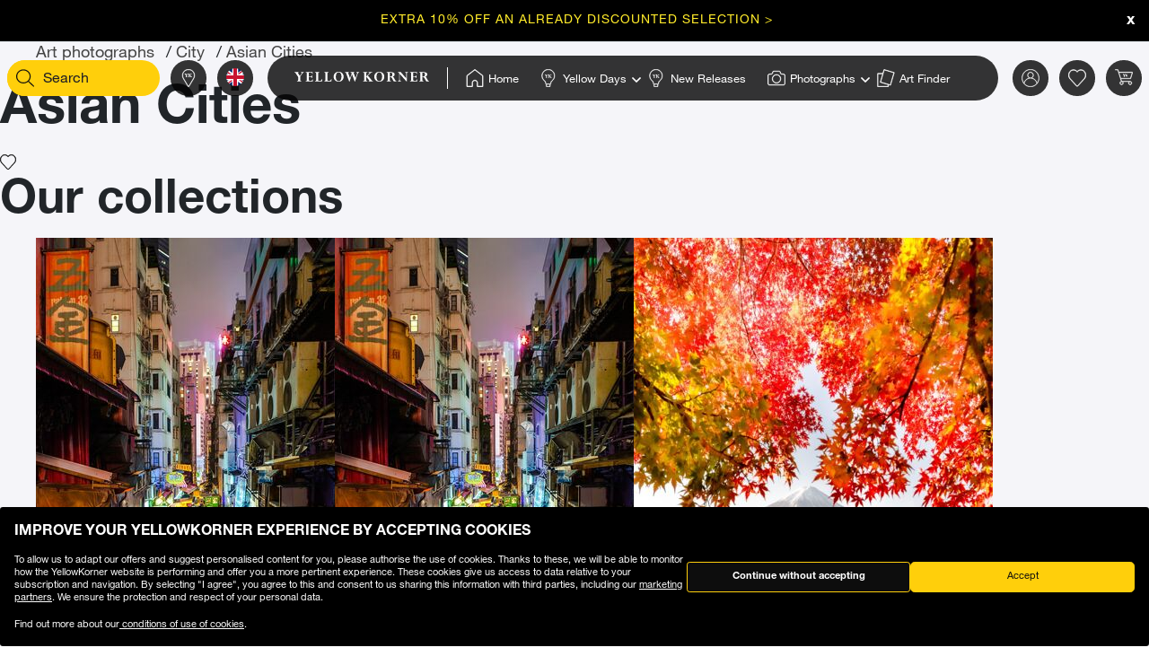

--- FILE ---
content_type: text/html;charset=UTF-8
request_url: https://www.yellowkorner.com/en/city/asian-cities/
body_size: 77949
content:
<!DOCTYPE html>
<html lang="en">
<head>
<script>//common/scripts.isml</script>
<script defer type="text/javascript" src="/on/demandware.static/Sites-YKF-Site/-/en/v1769857221879/js/lazyload.js"></script>

<script defer type="text/javascript" src="/on/demandware.static/Sites-YKF-Site/-/en/v1769857221879/js/lib.js"></script>
<script defer type="text/javascript" src="/on/demandware.static/Sites-YKF-Site/-/en/v1769857221879/js/main.js"></script>
<script defer type="text/javascript" src="https://www.google.com/recaptcha/api.js"></script>


    <script defer type="text/javascript" src="/on/demandware.static/Sites-YKF-Site/-/en/v1769857221879/js/search.js"
        
    ></script>

    <script defer type="text/javascript" src="/on/demandware.static/Sites-YKF-Site/-/en/v1769857221879/js/components/pageListSlider.js"
        
    ></script>


<link rel="canonical" href="https://www.yellowkorner.com/en/city/asian-cities/" />

<meta charset=UTF-8>

<meta http-equiv="x-ua-compatible" content="ie=edge">

<meta name="viewport" content="width=device-width, initial-scale=1.0, viewport-fit=cover">

<link rel="preconnect" href="https://www.googletagmanager.com">
<link rel="preconnect" href="https://www.google-analytics.com">
<link rel="preconnect" href="https://static.criteo.net">
<link rel="preconnect" href="https://connect.facebook.net">
<link rel="preconnect" href="https://www.googleadservices.com">





    
        
            <title>
                
                    Asian Cities Photography &middot; Purchase of Asian Cities Prints &amp; Photographs &middot; YellowKorner 
                
            </title>
            <meta property="og:title" content="Asian Cities Photography &middot; Purchase of Asian Cities Prints &amp; Photographs &middot; YellowKorner" />
            <meta property="title" content="Asian Cities Photography &middot; Purchase of Asian Cities Prints &amp; Photographs &middot; YellowKorner" />
            
                <meta name="description" content="YellowKorner showcases the selection of Asian Cities photos, numbered and limited-edition art photographs with a certificate of authenticity." />
            
        
    

<meta name="keywords" content="" />





    



    <!-- TrustBox script -->
    <script type="text/javascript" src="//widget.trustpilot.com/bootstrap/v5/tp.widget.bootstrap.min.js" async></script>
    <!-- End TrustBox script -->


<link rel="icon" type="image/png" href="/on/demandware.static/Sites-YKF-Site/-/default/dw2487989f/images/favicon.ico" />






<link rel="alternate" hreflang="fr" href="https://www.yellowkorner.com/fr/villes/villes-asiatiques/" />

<link rel="alternate" hreflang="en" href="https://www.yellowkorner.com/en/city/asian-cities/" />

<link rel="alternate" hreflang="de" href="https://www.yellowkorner.com/de/stadt/st%C3%A4dte-asiens/" />

<link rel="alternate" hreflang="es" href="https://www.yellowkorner.com/es/ciudad/ciudades-asi%C3%A1ticas/" />

<link rel="alternate" hreflang="it" href="https://www.yellowkorner.com/it/citta/citta-asiatiche/" />

<link rel="alternate" hreflang="nl" href="https://www.yellowkorner.com/nl/stad/aziatische-steden/" />

<link rel="alternate" hreflang="x-default" href="https://www.yellowkorner.com/fr/villes/villes-asiatiques/" />


<link rel="stylesheet" href="/on/demandware.static/Sites-YKF-Site/-/en/v1769857221879/css/global.css" />
<link rel="stylesheet" href="https://cdn.jsdelivr.net/npm/swiper@9/swiper-bundle.min.css" />

    <link rel="stylesheet" href="/on/demandware.static/Sites-YKF-Site/-/en/v1769857221879/css/search.css" />

    <link rel="stylesheet" href="/on/demandware.static/Sites-YKF-Site/-/en/v1769857221879/css/listArtists.css" />

<link rel="preload" href="/on/demandware.static/Sites-YKF-Site/-/en/v1769857221879/../fonts/Helvetica-Neue.woff2" as="font" type="font/woff2" crossorigin="anonymous"/>
<link rel="preload" href="/on/demandware.static/Sites-YKF-Site/-/en/v1769857221879/../fonts/Fago-Office-Serif.woff2" as="font" type="font/woff2" crossorigin="anonymous"/>
<link rel="preload" href="/on/demandware.static/Sites-YKF-Site/-/en/v1769857221879/../fonts/icons/fa-light-300.woff2" as="font" type="font/woff2" crossorigin="anonymous"/>
<link rel="preload" href="/on/demandware.static/Sites-YKF-Site/-/en/v1769857221879/../fonts/icons/fa-regular-400.woff2" as="font" type="font/woff2" crossorigin="anonymous"/>
<link rel="preload" href="/on/demandware.static/Sites-YKF-Site/-/en/v1769857221879/../fonts/icons/fa-solid-900.woff2" as="font" type="font/woff2" crossorigin="anonymous"/>
<link rel="preload" href="/on/demandware.static/Sites-YKF-Site/-/en/v1769857221879/../fonts/icons/YellowKorner-icons.woff" as="font" type="font/woff" crossorigin="anonymous"/>
<link rel="preload" href="/on/demandware.static/Sites-YKF-Site/-/en/v1769857221879/../fonts/icons/brands/brands.ttf?8erc29" as="font" type="font/ttf" crossorigin="anonymous"/>



    
        
        <script>
            window.GTMConstants = {"PAGE_CATEGORY_DEFAULT":"Other","PAGE_CATEGORY_HOME":"Homepage","PAGE_CATEGORY_PDP":"Product","PAGE_CATEGORY_SEARCH":"Search","PAGE_CATEGORY_CATEGORY":"Category","PAGE_CATEGORY_ARTIST":"Artist","PAGE_CATEGORY_CHECKOUT":"Checkout","PAGE_CATEGORY_LOGIN":"Login","USER_CONNECTED":"connected","USER_GUEST":"guest","HOMEPAGE_EVENT_SLIDER_TRACK":"hp_slider_track","HOMEPAGE_EVENT_SLIDER_TRACK_CAT":"Home - Slider","HOMEPAGE_EVENT_SLIDER_TRACK_UNIVERSAL":"HP_MP_Click","ACCOUNT_EVENT_LOGIN":"account_login","ACCOUNT_EVENT_LOGIN_CAT":"Account_Identification","ACCOUNT_EVENT_COMPLETE_LOGIN":"login","ACCOUNT_EVENT_COMPLETE_REGISTRATION":"registration","PAGE_404_EVENT_SHOW":"_404_show","PAGE_404_EVENT_SHOW_CAT":"erreur404","POPIN_SEE_EVENT":"OptinNL_VuePopin","POPIN_SEE_EVENT_UNIVERSAL":"OptinNL_VuePopin_Universal","POPIN_SUBSCRIBE_EVENT":"generate_lead","POPIN_SUBSCRIBE_EVENT_UNIVERSAL":"generate_lead_universal","POPIN_FORM_TYPE":"Pop In - Welcome to Yellow Korner","POPIN_FORM_STEP_ACTION_UNIVERSAL":"conversion","POPIN_FORM_STEP_IMPRESSION":"Impression","POPIN_FORM_STEP_IMPRESSION_UNIVERSAL":"impression","POPIN_FORM_STEP_GENERATE_LEAD":"Lead","GALLERY_CTA_CLICK":"recherche_galerie_CTA","NEWSLETTER":"Newsletter","NEWSLETTER_REGISTER":"Inscription Newsletter","AUTH_POPIN_EVENT_CATEGORY":"Pop In - Member Access only","AUTH_POPIN_EVENT":"AvtPremiere_VuePopin","AUTH_POPIN_SIGNUP_FORM":"inscription","AUTH_POPIN_SIGNUP":"Inscription_CTAPopin","AUTH_POPIN_SIGNUP_EVENT_CATEGORY":"Popin inscription compte","AUTH_POPIN_SIGNUP_EVENT_ACTION":"Clic CTA inscription","AUTH_POPIN_SIGNUP_CONTENT_TYPE":"inscription Popin","AUTH_POPIN_SIGNUP_FORM_STEP":"Clic inscription Popin","AUTH_POPIN_SIGNUP_STATUS":"Validation Inscription","AUTH_POPIN_LOGIN_EVENT":"login","AUTH_POPIN_LOGIN_STATUS":"Validation Connexion","AUTH_POPIN_LOGIN_STATUS_ERROR":"Connexion Echouée","AUTH_POPIN_LOGIN_EVENT_CATEGORY":"Connexion Compte","AUTH_POPIN_LOGIN_EVENT_CTA":"login_CTAPopin","AUTH_POPIN_USER_CONNECTION":"Connecté","AUTH_POPIN_USER_CONNECTION_ERROR":"Erreur de connexion","AUTH_POPIN_CLOSE_ACTION":"close","AUTH_POPIN_CLOSE_EVENT_CATEGORY":"AvtPremiere_Close","AUTH_POPIN_CLOSE_FORM_STEP":"Close","STORE_SEARCH":"recherche_galerie_recherche","STORE_SEARCH_INFOS":"recherche_galerie_infos","STORE_PRODUCTS":"recherche_galerie_oeuvresdispo","STORE_APPOINTMENT":"recherche_galerie_rdz","STORE_SEARCH_FORM_STEP":"Trouver Galerie - *","SEARCH_EVENT_FILTER":"search_filter","SEARCH_EVENT_FILTER_UNIVERSAL":"search_filter_universal","SEARCH_EVENT_FILTER_CAT":"Filter","SEARCH_EVENT_PAGE_VIEW":"search_page_view","SEARCH_EVENT_FUNNEL":"search_funnel","SEARCH_EVENT_FUNNEL_CAT":"VuePageCategorie","SEARCH_EVENT_SEARCH":"search_search","SEARCH_EVENT_SEARCH_CAT":"Search","SEARCH_EVENT_PRODUCT_VIEW":"search_product_view","SEARCH_EVENT_VIEW_ITEM_LIST":"search_view_item_list","SEARCH_EVENT_SORTBY":"Filtre Choix Photo","PDP_EVENT_PAGE_VIEW":"pdp_page_view","PDP_EVENT_FUNNEL":"pdp_funnel","PDP_EVENT_FUNNEL_CAT":"VuePageProduit","PDP_EVENT_VIEW_FINISH":"pdp_view_finish","PDP_EVENT_VIEW_FRAME":"pdp_view_frame","PDP_EVENT_VIEW_VARIANT":"pdp_view_variant","PDP_EVENT_VIEW_FINISH_CAT":"VueFinishProduit","PDP_EVENT_VIEW_VARIANT_CAT":"VueVariantProduit","PDP_EVENT_ADD_PRODUCT_FORMAT":"add_product_format","PDP_EVENT_ADD_PRODUCT_FINISH":"add_product_finish","PDP_EVENT_VIEW_ITEM":"pdp_view_item","PDP_EVENT_ADD_TO_WISHLIST":"pdp_add_to_wishlist","PDP_EVENT_VIEW_FRAME_CAT":"VueCadreProduit","PDP_EVENT_VIEW_ADD_CART":"pdp_view_add_cart","PDP_EVENT_VIEW_ADD_CART_CAT":"addToCart","PDP_EVENT_ADD_TO_CART":"pdp_add_to_cart","PDP_EVENT_ADD_TO_CART_CAT":"add_to_cart","PDP_EVENT_ADD_TO_CART_CONTENT_TYPE":"Bloc Ajout Panier","PDP_EVENT_ADD_TO_CART_CONTENT_TYPE_RESERVATION":"Bloc Ajout Panier - Réservation en galerie","PDP_EVENT_CLICK_VIDEO":"pdp_click_video","PDP_EVENT_CLICK_VIDEO_UNIVERSAL":"pdp_click_video_universal","PDP_EVENT_CLICK_VIDEO_CAT":"ClicTYPEProduit_STEP","PDP_EVENT_CLICK_VIDEO_CAT_UNIVERSAL":"ClicPreviewProduit_STEP","PDP_EVENT_CLICK_INSITU":"ClicPreviewProduit_Home","PDP_EVENT_CLICK_INSITU_CHANGE":"ClicPreviewProduit_Logement","PDP_EVENT_CLICK_MAIN_IMAGE":"ClicPreviewProduit_Visuel","PDP_EVENT_CLICK_CROP_IMAGE":"ClicPreviewProduit_Crop","PDP_EVENT_CLICK_ENCART_CONTENT_TYPE":"Encart Visualisation Produit","PDP_EVENT_CLICK_ENCART_FILTER_NAME":"Visualisation Produit","PDP_EVENT_CLICK_VIEW_AVAILABILITY":"ClicCTA_DispoCCJ0","PDP_EVENT_CLICK_CC_GALLERY_DROPDOWN":"Clic_SelectGallery","PDP_EVENT_CLICK_CC_GALLERY_DROPDOWN_UNIVERSAL":"Clic_SelectGallery_Universal","PDP_EVENT_CLICK_CC_SIZE_DROPDOWN":"ClicSelectFormat_DispoCCJ0","PDP_EVENT_CLICK_CC_SIZE_DROPDOWN_UNIVERSAL":"ClicSelectFormat_DispoCCJ0_Universal","PDP_EVENT_CLICK_CC_FINISH_DROPDOWN":"ClicSelectFinition_DispoCCJ0","PDP_EVENT_CLICK_CC_FINISH_DROPDOWN_UNIVERSAL":"ClicSelectFinition_DispoCCJ0_Universal","PDP_EVENT_CLICK_CC_FRAME_DROPDOWN":"ClicSelectFrame_DispoCCJ0","PDP_EVENT_CLICK_CC_FRAME_DROPDOWN_UNIVERSAL":"ClicSelectFrame_DispoCCJ0_Universal","PDP_EVENT_CLICK_CC_ADDTOCART":"ClicAddtocart_DispoCCJ0","PDP_EVENT_CLICK_CC_ADDTOCART_UNIVERSAL":"ClicAddtocart_DispoCCJ0_Universal","PDP_EVENT_CLICK_CC_DISCOVER_IN_GALLERY":"Clic_PDP_CCJ0Gallery","PDP_EVENT_CLICK_CC_DISCOVER_IN_GALLERY_UNIVERSAL":"Clic_PDP_CCJ0GalleryUniversal","PDP_EVENT_CLICK_SLIDE":"Clic_PDP_ConfiguratorSlide","PDP_DISCOVER_IN_GALLERY_TYPE":"Bloc Ajout Panier - Réservation en galerie","PDP_SEE_AT_HOME_TYPE":"See the artwork at home","PDP_SEE_AT_HOME_CLICK_STEP":"Click See the artwork at home","PDP_SEE_AT_HOME_SUBMIT_STEP":"lead","PDP_ADD_TO_CART_BLOCK":"Bloc Ajout Panier","PDP_LIST_NAME":"Fiche Produit","SEARCH_LIST_NAME":"Liste Produit","PDP_GUIDE_FORMAT":"pdp_guide_format","PDP_GUIDE_FINISHES":"pdp_guide_finition","PDP_GUIDE_FRAMES":"pdp_guide_cadre","CROSS_SELL":"Cross Sell Fiche Produit","EVENT_ENTRY_PRODUCT_CONFIG":"entry_product_config","PDP_ECOM_VIEW_PAGE":"pdp_ecom_view_page","PDP_ECOM_ADD_CART":"pdp_ecom_add_cart","CHECKOUT_STEP_1":1,"CHECKOUT_STEP_2":2,"CHECKOUT_STEP_3":3,"CHECKOUT_STEP_4":4,"BASKET_EVENT_VIEW_PAGE":"basket_view_page","BASKET_EVENT_VIEW_PAGE_CAT":"VuePagePanier","BASKET_REMOVE_FROM_CART":"Clic_RemoveCart","BASKET_SAVE":"SendCart","IDENTIFICATION_EVENT_VIEW_PAGE":"identification_view_page","IDENTIFICATION_EVENT_VIEW_PAGE_CAT":"VuePageIdentification_checkout","DELIVERY_EVENT_VIEW_PAGE":"delivery_view_page","DELIVERY_EVENT_VIEW_PAGE_CAT":"VuePageLivraison","DELIVERY_EVENT_SELECTED":"delivery_selected","DELIVERY_EVENT_SELECTED_CAT":"VueModeLivraison","PAYMENT_EVENT_VIEW_PAGE":"payment_view_page","PAYMENT_EVENT_VIEW_PAGE_CAT":"VuePagePaiement","PAYMENT_EVENT_SELECTED":"payment_selected","PAYMENT_EVENT_SELECTED_CAT":"ValidationPagePaiement","PAYMENT_EVENT_CGV_SELECT_ERROR_CAT":"Paiement_Error_CaseCGV","PAYMENT_EVENT_CGV_SELECT_ERROR":"cgv_select_error","PAYMENT_EVENT_GO_TO_PAYMENT_CAT":"ClickPageConfirmation","PAYMENT_EVENT_GO_TO_PAYMENT":"checkout_go_to_payment","CONFIRMATION_EVENT_VIEW_PAGE":"confirmation_view_page","CONFIRMATION_EVENT_VIEW_PAGE_CAT":"VuePageConfirmation","CONFIRMATION_EVENT_ECOM_PURCHASE":"confirmation_ecom_purchase","DELIVERY_HOME":"Home Delivery","DELIVERY_GALLERY":"Gallery","OPTIN_MEMBERSHIP":"OptinMembership","CHECKOUT_ECOM_VIEW_PAGE":"checkout_ecom_view_page","CHECKOUT_ECOM_VIEW_PAGE_CAT":"checkout","CHECKOUT_LIST_NAME":"Liste Produit","CHECKOUT_EVENT_VIEW_CART":"view_cart","CHECKOUT_EVENT_VIEW_LOGIN":"VuePageIdentification_checkout","CHECKOUT_EVENT_VIEW_SHIPPING":"begin_checkout","CHECKOUT_EVENT_VIEW_PAYMENT":"add_shipping_info","CHECKOUT_EVENT_VIEW_ADD_PAYMENT":"add_payment_info","CHECKOUT_EVENT_VIEW_PURCHASE":"view_purchase","EVENT_COMMON_TYPE":"GAevent","EVENT_CLICK_TYPE":"click","EVENT_ECOM_TYPE":"ecommerce","EVENT_PAGE_VIEW_TYPE":"page_view","EVENT_FUNNEL_TYPE":"Funnel","EVENT_VIEW_ITEM_TYPE":"view_item","EVENT_VIEW_ITEM_LIST_TYPE":"view_item_list","EVENT_PURCHASE_TYPE":"purchase","EVENT_IMPRESSION":"Impression","EVENT_IMPRESSION_VIEW":"productView","EVENT_PRODUCT_CLICK":"productClick","EVENT_SELECT_ITEM":"select_item","EVENT_AFFILIATION":"Online Store","EVENT_ADD_TO_WISHLIST":"add_to_wishlist","EVENT_REMOVE_FROM_CART":"remove_from_cart","BRAND":"Yellow Korner","WISHLIST_EVENT_ADD":"wishlist_add","WISHLIST_EVENT_ADD_CAT":"AjoutWishlist","WISHLIST_SHARE":"share","WISHLIST_ADDARTIST":"Wishlist_AddArtist","WISHLIST_ADDTHEME":"Wishlist_AddTheme","TILE_LIST_NAME":"Cross Sell Fiche Produit"};
        </script>
        
            

    
        <script type="text/javascript">
            dataLayerCached = {"data.type-contenu":"Category","Site-LG":"en"};
            
                dataLayerEvents = {"search_page_view":{"event":"page_view","lang":"en","typePage":"VuePageCategorie","content_page":"Category","custom_dimension1":"Art photographs","custom_dimension2":"City","custom_dimension3":"Asian Cities"},"search_filter":{"event":"click","content_type":"click"},"search_filter_universal":{"event":"GAevent","eventCategory":"Filter"},"Filtre Choix Photo":{"event":"click","content_type":"Filtre Choix Photo","filter_name":"Sort By","filter_value":""},"search_funnel":{"event":"Funnel","eventCategory":"VuePageCategorie","eventAction":"c692"},"hp_slider_track":{"event":"click","content_type":"Home - Slider"},"HP_MP_Click":{"event":"GAevent","eventCategory":"HP_MP_Click"},"account_login":{"event":"GAevent","eventCategory":"Account_Identification"},"_404_show":{"event":"GAevent","eventCategory":"erreur404","eventAction":"www.yellowkorner.com/en/city/asian-cities/","eventLabel":""},"search_search":{"event":"GAevent","eventCategory":"Search"},"wishlist_add":{"event":"GAevent","eventCategory":"AjoutWishlist"},"search_product_view":{"event":"productView","ecommerce":{"impressions":[]}},"productClick":{"event":"productClick","ecommerce":{"click":{"actionField":{"list":""},"products":[]}},"eventCallback":null},"OptinNL_VuePopin":{"event":"OptinNL_VuePopin","form_type":"Pop In - Welcome to Yellow Korner","form_step":"Impression"},"OptinNL_VuePopin_Universal":{"event":"GAevent","eventcategory":"OptinNL_VuePopin","action":"impression"},"generate_lead":{"event":"generate_lead","form_type":"Pop In - Welcome to Yellow Korner","form_step":"Lead"},"generate_lead_universal":{"event":"GAevent","eventcategory":"OptinNL_VuePopin","action":"conversion"},"recherche_galerie_CTA":{"event":"recherche_galerie_CTA","form_step":"Clic Cta Galeries","content_type":"Recherche Galerie","eventCategory":"Module Recherche Galerie","eventAction":"Clic CTA Galerie","eventLabel":"Clic CTA Galerie"},"Newsletter":{"event":"generate_lead","form_type":"Newsletter","formulaire_step":"Lead","user_email_hashed":"","eventCategory":"Newsletter","eventAction":"Inscription Newsletter"},"share":{"event":"share","method":"","content_type":"Wishlist","eventCategory":"Wishlist","eventAction":"Partage Wishlist","eventLabel":""}};
            
        </script>
    

        
        <script>
            dataLayer = window.dataLayer || [];
            dataLayerEvents = window.dataLayerEvents || [];
            gtmDataOnShow = window.gtmDataOnShow || [];
            gtmCustomerDataUrl = "/on/demandware.store/Sites-YKF-Site/en/GTM-GetCustomerData";
        </script>
        
            <script>
                gtmDataOnShow = [{"event":"Funnel","eventCategory":"VuePageCategorie","eventAction":"c692"},{"event":"page_view","lang":"en","typePage":"VuePageCategorie","content_page":"Category","custom_dimension1":"Art photographs","custom_dimension2":"City","custom_dimension3":"Asian Cities"},null];
            </script>
        
        

    <script>
    function getCookie(cname) {
        var name = cname + "=";
        var ca = document.cookie.split(';');
        for (var i = 0; i < ca.length; i++) {
            var c = ca[i];
            while (c.charAt(0) == ' ') {
                c = c.substring(1);
            }
            if (c.indexOf(name) == 0) {
                return c.substring(name.length, c.length);
            }
        }
        return "";
    }

    // Get if cookie of analytics google is accepted
    var isCookieDWGoogleAccepted = getCookie('dw_google_cookie_accepted') === "1";
    // Get if popin cookieHint is activate on CountryConfig

    function gtmInit () {
        (function (w, d, s, l, i) {
            w[l] = w[l] || [];
            w[l].push({
                'gtm.start': new Date().getTime(),
                event: 'gtm.js'
            });
            var f = d.getElementsByTagName(s)[0], j = d.createElement(s), dl = l != 'dataLayer' ? '&l='
                + l
                : '';
            j.async = true;
            j.src = 'https://wws.yellowkorner.com/gtm.js?id=' + i + dl;
            f.parentNode.insertBefore(j, f);
        })(window, document, 'script', 'dataLayer', 'GTM-WBCRKS');
    }

    // Test if GTM will be to call :
    //          => LC_Cookie_Activate = false in CountryConfig
    //          => DW cookies is valid
  //  if ( !isLCCookieActivate || isCookieDWGoogleAccepted) {
     gtmInit();
  // }
</script>



    




    <meta name="google-site-verification" content="CGcb3IDI5tvKCkQ39WeWIA3Y-G12kbMF0lz-dkq7kOY" />


<meta name="facebook-domain-verification" content="dmnpe2auvubjdeivz8144y63wpq6r2" />









<script type="text/javascript">//<!--
/* <![CDATA[ (head-active_data.js) */
var dw = (window.dw || {});
dw.ac = {
    _analytics: null,
    _events: [],
    _category: "",
    _searchData: "",
    _anact: "",
    _anact_nohit_tag: "",
    _analytics_enabled: "true",
    _timeZone: "Europe/Paris",
    _capture: function(configs) {
        if (Object.prototype.toString.call(configs) === "[object Array]") {
            configs.forEach(captureObject);
            return;
        }
        dw.ac._events.push(configs);
    },
	capture: function() { 
		dw.ac._capture(arguments);
		// send to CQ as well:
		if (window.CQuotient) {
			window.CQuotient.trackEventsFromAC(arguments);
		}
	},
    EV_PRD_SEARCHHIT: "searchhit",
    EV_PRD_DETAIL: "detail",
    EV_PRD_RECOMMENDATION: "recommendation",
    EV_PRD_SETPRODUCT: "setproduct",
    applyContext: function(context) {
        if (typeof context === "object" && context.hasOwnProperty("category")) {
        	dw.ac._category = context.category;
        }
        if (typeof context === "object" && context.hasOwnProperty("searchData")) {
        	dw.ac._searchData = context.searchData;
        }
    },
    setDWAnalytics: function(analytics) {
        dw.ac._analytics = analytics;
    },
    eventsIsEmpty: function() {
        return 0 == dw.ac._events.length;
    }
};
/* ]]> */
// -->
</script>
<script type="text/javascript">//<!--
/* <![CDATA[ (head-cquotient.js) */
var CQuotient = window.CQuotient = {};
CQuotient.clientId = 'aavg-YKF';
CQuotient.realm = 'AAVG';
CQuotient.siteId = 'YKF';
CQuotient.instanceType = 'prd';
CQuotient.locale = 'en';
CQuotient.fbPixelId = '__UNKNOWN__';
CQuotient.activities = [];
CQuotient.cqcid='';
CQuotient.cquid='';
CQuotient.cqeid='';
CQuotient.cqlid='';
CQuotient.apiHost='api.cquotient.com';
/* Turn this on to test against Staging Einstein */
/* CQuotient.useTest= true; */
CQuotient.useTest = ('true' === 'false');
CQuotient.initFromCookies = function () {
	var ca = document.cookie.split(';');
	for(var i=0;i < ca.length;i++) {
	  var c = ca[i];
	  while (c.charAt(0)==' ') c = c.substring(1,c.length);
	  if (c.indexOf('cqcid=') == 0) {
		CQuotient.cqcid=c.substring('cqcid='.length,c.length);
	  } else if (c.indexOf('cquid=') == 0) {
		  var value = c.substring('cquid='.length,c.length);
		  if (value) {
		  	var split_value = value.split("|", 3);
		  	if (split_value.length > 0) {
			  CQuotient.cquid=split_value[0];
		  	}
		  	if (split_value.length > 1) {
			  CQuotient.cqeid=split_value[1];
		  	}
		  	if (split_value.length > 2) {
			  CQuotient.cqlid=split_value[2];
		  	}
		  }
	  }
	}
}
CQuotient.getCQCookieId = function () {
	if(window.CQuotient.cqcid == '')
		window.CQuotient.initFromCookies();
	return window.CQuotient.cqcid;
};
CQuotient.getCQUserId = function () {
	if(window.CQuotient.cquid == '')
		window.CQuotient.initFromCookies();
	return window.CQuotient.cquid;
};
CQuotient.getCQHashedEmail = function () {
	if(window.CQuotient.cqeid == '')
		window.CQuotient.initFromCookies();
	return window.CQuotient.cqeid;
};
CQuotient.getCQHashedLogin = function () {
	if(window.CQuotient.cqlid == '')
		window.CQuotient.initFromCookies();
	return window.CQuotient.cqlid;
};
CQuotient.trackEventsFromAC = function (/* Object or Array */ events) {
try {
	if (Object.prototype.toString.call(events) === "[object Array]") {
		events.forEach(_trackASingleCQEvent);
	} else {
		CQuotient._trackASingleCQEvent(events);
	}
} catch(err) {}
};
CQuotient._trackASingleCQEvent = function ( /* Object */ event) {
	if (event && event.id) {
		if (event.type === dw.ac.EV_PRD_DETAIL) {
			CQuotient.trackViewProduct( {id:'', alt_id: event.id, type: 'raw_sku'} );
		} // not handling the other dw.ac.* events currently
	}
};
CQuotient.trackViewProduct = function(/* Object */ cqParamData){
	var cq_params = {};
	cq_params.cookieId = CQuotient.getCQCookieId();
	cq_params.userId = CQuotient.getCQUserId();
	cq_params.emailId = CQuotient.getCQHashedEmail();
	cq_params.loginId = CQuotient.getCQHashedLogin();
	cq_params.product = cqParamData.product;
	cq_params.realm = cqParamData.realm;
	cq_params.siteId = cqParamData.siteId;
	cq_params.instanceType = cqParamData.instanceType;
	cq_params.locale = CQuotient.locale;
	
	if(CQuotient.sendActivity) {
		CQuotient.sendActivity(CQuotient.clientId, 'viewProduct', cq_params);
	} else {
		CQuotient.activities.push({activityType: 'viewProduct', parameters: cq_params});
	}
};
/* ]]> */
// -->
</script>





<script type="text/javascript">
  (function(){
    YK = window.YK || {};
    YK.resources = {"PDP":{"printedOn":{"aluminium":"Aluminium print","passe-partout":"Matted framing"}},"global":{"unexpectedFailure":"Sorry, an error has occurred. Please try again later or contact our customer service."},"checkout":{"labelCard":"Card number","labelExpirationDate":"Expiration date","labelName":"Name","labelCVC":"Security Code"}};
    YK.preferences = {"scrollOnOptionSelect":false};
    YK.urls = {};
    YK.staticPath = "/on/demandware.static/Sites-YKF-Site/-/en/v1769857221879/";
  })()
</script>
<noscript>
<style>
.lozad {
display: none !important;
}
</style>
</noscript>
</head>
<body>
<svg width="0" height="0" class="d-none">

    <symbol xmlns="http://www.w3.org/2000/svg" viewBox="0 0 23 23" id="question-mark">
        <g fill="#333" fill-rule="nonzero" transform="translate(1 1)">
            <circle cx="10.422" cy="14.63" r="1.052"></circle>
            <path
                d="M8.89 8.145H7.746c0-1.515 1.196-2.49 2.672-2.503 1.475-.014 2.682.94 2.682 2.444 0 .73-.33 1.14-1.125 1.766l-.116.09a4.762 4.762 0 0 0-.32.27c-.35.326-.5.612-.54 1.015a2.515 2.515 0 0 0-.017.247H9.835c0-.098.001-.108.021-.342.07-.709.353-1.25.9-1.757a5.73 5.73 0 0 1 .393-.331l.116-.092c.528-.415.688-.614.688-.866 0-.803-.637-1.307-1.526-1.299-.894.008-1.536.532-1.536 1.358z">
            </path>
            <path
                d="M10.422 20.415C4.903 20.415.43 15.94.43 10.422S4.903.43 10.422.43c5.519 0 9.993 4.473 9.993 9.992 0 5.519-4.474 9.993-9.993 9.993zm0-1.05a8.943 8.943 0 1 0 0-17.885 8.943 8.943 0 0 0 0 17.885z">
            </path>
        </g>
    </symbol>

    <symbol xmlns="http://www.w3.org/2000/svg" viewBox="0 0 24 24" id="search-dark">
        <g fill="#0D0D0D" fill-rule="nonzero">
            <path d="M10.5 16.5a7 7 0 1 1 0-14 7 7 0 0 1 0 14zm0-1a6 6 0 1 0 0-12 6 6 0 0 0 0 12z"></path>
            <path d="M14.793 14.5l.707-.707 5.707 5.707-.707.707z"></path>
        </g>
    </symbol>

    <symbol xmlns="http://www.w3.org/2000/svg" viewBox="0 0 23 23" id="shopping">
        <g fill="#333" fill-rule="nonzero">
            <path
                d="M18.942 22.167H4.217a1.583 1.583 0 0 1-1.584-1.584V6.096h17.924v14.487a1.583 1.583 0 0 1-1.615 1.584zM3.393 6.887v13.696a.808.808 0 0 0 .824.808h14.725a.808.808 0 0 0 .823-.808V6.888H3.393z">
            </path>
            <path
                d="M15.522 10.244a.396.396 0 0 1-.396-.396V4.83a3.547 3.547 0 1 0-7.094 0v5.02a.396.396 0 0 1-.791 0v-5.02a4.338 4.338 0 0 1 8.677 0v5.02a.396.396 0 0 1-.396.395z">
            </path>
        </g>
    </symbol>

    <symbol xmlns="http://www.w3.org/2000/svg" viewBox="0 0 24 24" id="account-dark">
        <g fill="#333" fill-rule="nonzero">
            <path
                d="M12.5 4A3.495 3.495 0 0 0 9 7.5c0 1.937 1.563 3.5 3.5 3.5S16 9.437 16 7.5 14.437 4 12.5 4zm0-1C14.99 3 17 5.01 17 7.5S14.99 12 12.5 12 8 9.99 8 7.5 10.01 3 12.5 3zM20.572 20c.303 0 .476-.216.414-.402C19.884 16.3 16.443 14 12.5 14c-3.943 0-7.384 2.3-8.486 5.6-.062.184.111.4.414.4h16.144zm0 1H4.428c-.956 0-1.651-.857-1.362-1.72C4.304 15.577 8.123 13 12.5 13c4.378 0 8.197 2.576 9.435 6.282.286.863-.407 1.718-1.363 1.718z">
            </path>
        </g>
    </symbol>

    <symbol xmlns="http://www.w3.org/2000/svg" viewBox="0 0 24 24" id="heart">
        <path fill="#333" fill-rule="nonzero"
            d="M13.049 4.136C14.139 3.428 15.303 3 16.502 3 19.582 3 22 5.132 22 8.487c0 1.079-.36 2.108-.958 3.057-.354.563-.71.98-.945 1.204L12 21.098l-.352-.363-7.732-7.975a6.64 6.64 0 0 1-.958-1.216C2.36 10.595 2 9.566 2 8.487 2 5.132 4.418 3 7.498 3c1.2 0 2.363.428 3.453 1.136.377.244.718.505 1.018.767.362-.262.703-.523 1.08-.767zM12 19.69l7.407-7.638c.044-.042.13-.132.242-.264.192-.224.385-.481.564-.767.507-.804.807-1.663.807-2.535 0-2.784-1.953-4.507-4.518-4.507-.984 0-1.975.364-2.92.977-.335.218-.64.452-.907.685a5.15 5.15 0 0 0-.32.298L12 6.314l-.355-.374a5.15 5.15 0 0 0-.32-.298 8.095 8.095 0 0 0-.907-.685c-.945-.613-1.936-.977-2.92-.977-2.565 0-4.518 1.723-4.518 4.507 0 .872.3 1.73.807 2.535.18.286.372.543.564.767.113.132.198.222.255.277L12 19.69z">
        </path>
    </symbol>

    <symbol xmlns="http://www.w3.org/2000/svg" width="24" height="24" viewBox="0 0 24 24" id="heart-gold">
        <path fill="#ffcf0b" fill-rule="nonzero"
            d="M13.049 4.136C14.139 3.428 15.303 3 16.502 3 19.582 3 22 5.132 22 8.487c0 1.079-.36 2.108-.958 3.057-.354.563-.71.98-.945 1.204L12 21.098l-.352-.363-7.732-7.975a6.64 6.64 0 0 1-.958-1.216C2.36 10.595 2 9.566 2 8.487 2 5.132 4.418 3 7.498 3c1.2 0 2.363.428 3.453 1.136.377.244.718.505 1.018.767.362-.262.703-.523 1.08-.767z">
        </path>
    </symbol>

    <symbol xmlns="http://www.w3.org/2000/svg" viewBox="0 0 23 23" id="pin-locator-dark-grey">
        <g fill="none" fill-rule="evenodd">
            <path d="M0 0h23v23H0z"></path>
            <g fill="#333" fill-rule="nonzero">
                <path
                    d="M11.943 21.147l-.405.557-.404-.557C7.295 15.86 5.372 12.102 5.372 9.778c0-3.542 2.756-6.423 6.166-6.423 3.411 0 6.166 2.88 6.166 6.423 0 2.324-1.922 6.082-5.761 11.369zm4.761-11.369c0-3-2.318-5.423-5.166-5.423-2.848 0-5.166 2.423-5.166 5.423 0 1.963 1.72 5.398 5.166 10.22 3.446-4.822 5.166-8.257 5.166-10.22z">
                </path>
                <path
                    d="M11.538 12.45a2.928 2.928 0 1 1 0-5.857 2.928 2.928 0 0 1 0 5.856zm0-1a1.928 1.928 0 1 0 0-3.857 1.928 1.928 0 0 0 0 3.856z">
                </path>
            </g>
        </g>
    </symbol>

    <symbol xmlns="http://www.w3.org/2000/svg" viewBox="0 0 23 23" id="pin-locator-white">
        <g fill="none" fill-rule="evenodd">
            <path d="M0 0h23v23H0z"></path>
            <g fill="#FFF" fill-rule="nonzero">
                <path
                    d="M11.943 21.147l-.405.557-.404-.557C7.295 15.86 5.372 12.102 5.372 9.778c0-3.542 2.756-6.423 6.166-6.423 3.411 0 6.166 2.88 6.166 6.423 0 2.324-1.922 6.082-5.761 11.369zm4.761-11.369c0-3-2.318-5.423-5.166-5.423-2.848 0-5.166 2.423-5.166 5.423 0 1.963 1.72 5.398 5.166 10.22 3.446-4.822 5.166-8.257 5.166-10.22z">
                </path>
                <path
                    d="M11.538 12.45a2.928 2.928 0 1 1 0-5.857 2.928 2.928 0 0 1 0 5.856zm0-1a1.928 1.928 0 1 0 0-3.857 1.928 1.928 0 0 0 0 3.856z">
                </path>
            </g>
        </g>
    </symbol>

    <symbol xmlns="http://www.w3.org/2000/svg" viewBox="0 0 252.565 218.725" id="cart-img">
        <path
            d="M135.67 96.28c0 2.96 1 4.04 4.37 4.66v.97H123.7v-.97c3.3-.45 4.37-1.88 4.37-4.89v-9.72l-8.97-13.25c-1.71-2.5-2.71-3.24-4.9-3.47v-.97h15.75v.97c-2.77.11-3.19 1.53-1.53 4.04l5.96 8.87 5.25-7.28c1.89-2.62 1.77-4.89-1.42-5.63v-.97h10.68v.97c-1.71.17-3.42 1.31-5.07 3.58l-8.14 11.2v11.88z" />
        <path
            d="M134.95 95.65c0 2.96 1 4.04 4.37 4.66v.97h-16.34v-.97c3.3-.45 4.37-1.88 4.37-4.89V85.7l-8.97-13.25c-1.71-2.5-2.71-3.24-4.9-3.47v-.97h15.75v.97c-2.77.11-3.19 1.53-1.53 4.04l5.96 8.87 5.25-7.28c1.89-2.62 1.77-4.89-1.42-5.63v-.97h10.68v.97c-1.71.17-3.42 1.31-5.07 3.58l-8.14 11.2v11.88z" />
        <path
            d="M179.9 96.78c2.3 2.73 3.19 3.35 5.13 3.52v.97h-15.75v-.97c2.24-.51 3.13-1.31 1.65-3.01l-10.68-12.9h-.12v10.86c0 3.47.71 4.04 4.31 5.06v.97h-16.28v-.97c3.48-.8 4.37-1.59 4.37-4.83V73.65c0-2.96-.71-3.81-4.37-4.66v-.97h16.28v.97c-2.71.63-4.31 1.42-4.31 4.26v9.83l10.62-9.83c1.47-1.36 1.95-3.35-2.12-4.26v-.97h14.34v.97c-3.42 0-6.25 1.71-10.44 5.57l-6.43 5.86 13.8 16.37z" />
        <path
            d="M209.23 215.76c7.47 1.42 14.73-.4 20.43-5.12 5.75-4.76 9.04-11.84 9.04-19.44 0-12.94-10.5-23.78-23.4-24.17H96.84l-.07-.22-11.23-35.23h133.97c2.11 0 3.94-1.42 4.68-3.61l25.63-83.79c.5-1.51.25-3.11-.68-4.4-.94-1.3-2.43-2.08-3.99-2.08H55.9l-.07-.22-9.95-31.76c-.68-2.05-2.39-3.22-4.67-3.22H6.01C3.84 2.5 2.5 4.32 2.5 6.01c0 2.17 1.82 3.51 3.51 3.51h33.52l.07.22 49.85 157.2-.34.07c-12.97 2.75-21.43 15.36-19.27 28.72 1.46 9.84 9.54 18.07 19.65 20.02 7.47 1.43 14.72-.4 20.43-5.12 5.75-4.75 9.04-11.84 9.04-19.44 0-6.49-2.48-12.68-6.79-17l-.54-.54h84.92l-.54.54c-5.47 5.47-7.87 13.52-6.42 21.53 1.91 9.93 9.99 18.17 19.64 20.03zM83.38 123.95l-25-78.84h183.75l-.13.4-24.17 78.66H83.45zm28.55 67.64c0 9.67-7.86 17.53-17.53 17.53-9.67 0-17.53-7.86-17.53-17.53 0-9.67 7.86-17.53 17.53-17.53 9.67 0 17.53 8.03 17.53 17.53zm101.85-17.15c9.67 0 17.53 7.86 17.53 17.53 0 9.67-8.03 17.53-17.53 17.53-9.5 0-17.53-7.86-17.53-17.53 0-9.67 7.86-17.53 17.53-17.53z"
            stroke-width="5" />
    </symbol>

    <symbol xmlns="http://www.w3.org/2000/svg" viewBox="0 0 221 227" id="art_finder">
        <path
            d="M215.66 43.4L85.15 5.08002L70.61 54.6H4.33002V222.92H140.35V196.73L168.24 204.92L215.66 43.4ZM135.64 218.22H9.04002V59.32H69.23L37.73 166.6L135.64 195.35V218.22ZM43.57 163.42L88.34 10.94L209.81 46.6L165.04 199.08L43.57 163.42Z"
            stroke-width="7" />
    </symbol>

    <symbol xmlns="http://www.w3.org/2000/svg" viewBox="0 0 184 226" id="artist">
        <path
            d="M3.54001 3.95001V222.04H180.45V3.95001H3.54001ZM53.4 92.61C53.4 71.33 70.71 54.01 92 54.01C113.29 54.01 130.6 71.32 130.6 92.61C130.6 113.9 113.29 131.21 92 131.21C70.71 131.21 53.4 113.9 53.4 92.61ZM175.63 217.33H8.37001C9.63001 172.24 46.61 135.94 92 135.94C137.39 135.94 174.37 172.25 175.63 217.33ZM108.12 132.77C124.03 126.36 135.31 110.79 135.31 92.61C135.31 68.73 115.88 49.3 92 49.3C68.12 49.3 48.69 68.73 48.69 92.61C48.69 110.79 59.96 126.37 75.88 132.77C44.18 138.64 18.4 161.44 8.25001 191.43V8.66002H175.75V191.44C165.6 161.45 139.82 138.65 108.12 132.78V132.77Z"
            stroke-width="7" />
    </symbol>

    <symbol xmlns="http://www.w3.org/2000/svg" viewBox="0 0 238 194" id="discover">
        <path
            d="m213.46 43.01-27.28-2.3c-4.6-.29-8.33-3.45-9.76-7.75l-4.02-13.21c-.29-8.9-7.47-15.79-16.66-15.79H83.09c-8.9 0-16.37 7.18-16.66 15.8l-4.02 13.21c-1.15 4.31-5.17 7.47-9.76 7.75l-27.28 2.3c-11.49 0-20.96 9.19-20.96 20.68v105.68c0 11.49 9.48 20.68 20.96 20.68H212.6c11.49 0 20.96-9.19 20.96-20.68V63.99c.57-11.49-8.62-20.68-20.1-20.96v-.02zm-.29 141.57H25.94c-8.33 0-15.22-6.6-15.22-14.93V63.97c0-8.33 6.89-14.93 15.51-14.93l27.28-2.58C60.4 45.88 66.15 41 68.15 34.4l4.02-13.78v-.86c0-5.74 4.88-10.63 10.91-10.63h72.65c6.03 0 10.91 4.88 10.91 10.63l4.02 14.36c2.01 6.61 7.75 11.2 14.64 12.06l27.28 2.58h.29c8.33 0 15.22 6.61 15.22 14.93v105.97h.29c0 8.33-6.89 14.93-15.22 14.93l.01-.01z"
            stroke-width="7" />
        <path
            d="M119.56 49.69c-31.59 0-57.15 25.56-57.15 57.15s25.56 57.14 57.15 57.14 57.15-25.56 57.15-57.14c0-31.58-25.56-57.15-57.15-57.15zm0 108.55c-28.43 0-51.4-22.98-51.4-51.4 0-28.42 22.97-51.4 51.4-51.4s51.4 22.98 51.4 51.4c0 28.42-22.97 51.4-51.4 51.4z"
            stroke-width="7" />
    </symbol>

    <symbol xmlns="http://www.w3.org/2000/svg" viewBox="0 0 200 230" id="concept">
        <path
            d="m112.65 194.55.25-.05c5.4-1.12 9.32-5.95 9.32-11.47v-4.52c0-10.29 4.9-20.07 13.12-26.14 21.1-15.6 33.69-40.56 33.69-66.76 0-22.93-9.62-45.06-26.4-60.72-15.55-14.5-35.47-22.31-56.62-22.31-1.97 0-3.95.07-5.94.2C39.54 5.6 6.52 38.23 3.24 78.69c-2.3 28.39 9.8 55.64 32.38 72.9 9 6.87 14.15 17 14.15 27.79v3.65c0 5.51 3.92 10.33 9.31 11.46l.25.05v24.48c0 4.63 3.77 8.4 8.4 8.4h36.52c4.63 0 8.4-3.77 8.4-8.4v-24.47zm-5.81 24.47a2.59 2.59 0 0 1-2.59 2.59H67.73a2.59 2.59 0 0 1-2.59-2.59v-24.28h41.69v24.28h.01zm-45.35-30.09c-3.26 0-5.9-2.65-5.9-5.9v-3.65c0-12.62-5.99-24.43-16.44-32.41C18.24 131 6.99 105.79 9.01 79.48l-.48-.04.06-.63.47.04C12.25 41.37 42.9 11.18 80.48 8.58c21.72-1.51 42.36 5.79 58.18 20.55 15.6 14.56 24.55 35.14 24.55 56.47 0 24.36-11.71 47.58-31.33 62.09-9.69 7.17-15.48 18.69-15.48 30.81v4.52c0 3.26-2.65 5.9-5.9 5.9H61.49v.01z"
            stroke-width="5" />
        <path
            d="M68.23 105.69c0 3.93 1.28 5.36 5.59 6.19v1.28H52.9v-1.28c4.23-.6 5.59-2.49 5.59-6.5V92.47l-11.48-17.6c-2.19-3.32-3.47-4.3-6.27-4.61v-1.28h20.17v1.28c-3.55.15-4.08 2.04-1.96 5.36l7.63 11.78 6.72-9.67c2.42-3.47 2.27-6.5-1.81-7.48v-1.28h13.67v1.28c-2.19.23-4.38 1.74-6.5 4.76L68.24 89.89v15.79l-.01.01z" />
        <path
            d="M125.78 107.2c2.95 3.63 4.08 4.46 6.57 4.68v1.28h-20.17v-1.28c2.87-.68 4-1.74 2.11-4l-13.67-17.14h-.15v14.43c0 4.61.91 5.36 5.51 6.72v1.28H85.13v-1.28c4.46-1.06 5.59-2.11 5.59-6.42v-29c0-3.93-.91-5.06-5.59-6.19V69h20.85v1.28c-3.47.83-5.51 1.89-5.51 5.66v13.07l13.59-13.07c1.89-1.81 2.49-4.46-2.72-5.66V69h18.35v1.28c-4.38 0-8.01 2.27-13.37 7.4l-8.23 7.78 17.67 21.75.02-.01z" />
    </symbol>

    <symbol xmlns="http://www.w3.org/2000/svg" viewBox="0 0 202 214" id="home">
        <path
            d="M101 3.86C100.36 3.89 99.52 4.12 99.1 4.43L5.05999 77.24C4.32999 77.83 3.88999 78.77 3.91999 79.71V207.12C3.91999 208.71 5.36999 210.15 6.94999 210.15H70.66C72.25 210.15 73.69 208.7 73.69 207.12V164.65C73.69 149.47 85.82 137.35 100.99 137.35C116.16 137.35 128.29 149.48 128.29 164.65V207.12C128.29 208.71 129.74 210.15 131.32 210.15H195.03C196.62 210.15 198.06 208.7 198.06 207.12V79.71C198.09 78.77 197.66 77.83 196.92 77.24L102.88 4.43C102.21 3.92 101.75 3.88 100.98 3.86H101ZM101 10.69L192.01 81.22V204.08H134.37V164.64C134.37 146.21 119.44 131.27 101 131.27C82.56 131.27 67.63 146.2 67.63 164.64V204.08H9.98999V81.22L101 10.69Z"
            stroke-width="7" />
    </symbol>

    <symbol xmlns="http://www.w3.org/2000/svg" viewBox="0 0 236 242" id="account">
        <path
            d="M234 121C234 55.383 181.97 2 118.005 2S2 55.383 2 121c0 27.55 9.393 54.418 26.455 75.654C50.615 224.204 83.25 240 117.995 240c34.746 0 67.39-15.796 89.55-43.346C224.597 175.418 233.99 148.55 233.99 121h.01zm-33.194 73.446c-20.788 24.734-50.968 38.909-82.801 38.909-31.832 0-61.983-14.186-82.8-38.909l-.591-.704.19-.918c.19-.895.4-1.813.62-2.719l.271-1.067c.25-.992.44-1.781.67-2.549.381-1.269.782-2.485 1.223-3.733l.29-.843c.29-.874.59-1.738.911-2.602.36-.918.751-1.813 1.142-2.699l.78-1.77c.351-.8.702-1.6 1.082-2.379.36-.746.751-1.461 1.142-2.176l1.221-2.24c.43-.799.801-1.471 1.202-2.122.51-.853 1.051-1.675 1.592-2.507l.41-.629a68.8 68.8 0 0 1 2.023-3.008c.711-1.024 1.502-1.994 2.293-2.965l.831-1.056c.451-.576.902-1.152 1.372-1.717a88.289 88.289 0 0 1 1.593-1.77l1.602-1.739c.58-.629 1.161-1.259 1.792-1.856a59.725 59.725 0 0 1 2.724-2.506c.92-.843 1.752-1.6 2.623-2.336a65.026 65.026 0 0 1 2.173-1.707l1.722-1.312c.611-.469 1.232-.949 1.873-1.386.77-.555 1.582-1.067 2.393-1.579l1.712-1.098c.641-.416 1.292-.843 1.953-1.227.921-.544 1.903-1.045 2.874-1.536l.48-.256c.972-.523 1.973-1.077 3.014-1.557a85.78 85.78 0 0 1 2.524-1.088l1.071-.448c.36-.139.691-.288 1.022-.427.76-.33 1.401-.608 2.062-.842 1.162-.438 2.374-.8 3.565-1.163l.31-.096c.28-.096.581-.192.872-.288l.25-.085c.63-.213 1.282-.427 1.943-.608 1.301-.363 2.663-.64 3.985-.917l1.242-.278c.63-.149 1.261-.298 1.902-.426 1.662-.299 3.365-.502 4.867-.672.38-.043.751-.107 1.131-.16.471-.075.901-.139 1.332-.182 5.337-.48 9.843-.48 15.08 0 .621.043 1.272.15 1.913.256l.661.107a84.26 84.26 0 0 1 4.786.661c.671.128 1.302.278 1.943.427l2.383.533c.951.203 1.902.406 2.834.662.55.16 1.111.341 1.662.522l.21.075c.401.128.791.267 1.192.384l1.031.33c.961.299 1.883.587 2.804.918a32.77 32.77 0 0 1 1.942.789l2.173.917c.861.352 1.733.715 2.574 1.099.651.299 1.281.64 1.912.971l1.122.586c.43.235.851.448 1.261.661a44.84 44.84 0 0 1 2.103 1.131c.641.363 1.282.779 1.913 1.195l1.672 1.066c.831.523 1.672 1.045 2.483 1.632.631.437 1.262.917 1.893 1.408l1.532 1.173c.781.598 1.552 1.184 2.293 1.813.861.736 1.692 1.494 2.533 2.262l.851.778a41.353 41.353 0 0 1 1.973 1.856 63.704 63.704 0 0 1 1.843 1.931l.981 1.045c.731.768 1.462 1.546 2.133 2.378a50.62 50.62 0 0 1 1.762 2.198l.981 1.248c.591.746 1.192 1.503 1.743 2.271.49.651.951 1.366 1.412 2.08l1.031 1.568a90.18 90.18 0 0 1 1.602 2.517c.421.694.821 1.419 1.212 2.155l1.141 2.09c.411.747.821 1.494 1.202 2.283a65.809 65.809 0 0 1 1.502 3.349l.521 1.205c.33.747.65 1.504.951 2.272.45 1.173.861 2.336 1.232 3.53l.36 1.067c.29.853.581 1.728.841 2.592.25.853.461 1.706.671 2.56l.26 1.056c.251 1.024.461 1.877.631 2.741l.19.917-.59.693-.02-.01zM83.749 82.261c0-19.433 15.37-35.23 34.256-35.23 18.885 0 34.256 15.808 34.256 35.23 0 19.423-15.371 35.23-34.256 35.23-18.885 0-34.256-15.807-34.256-35.23zm121.903 101.156c-.05-.139-.09-.267-.14-.373a109.292 109.292 0 0 0-2.203-6.25l-.11-.267c-.13-.309-.21-.533-.311-.747a81.042 81.042 0 0 0-2.653-5.973c-.14-.288-.28-.544-.431-.81a97.916 97.916 0 0 0-3.174-5.899c-.05-.095-.1-.181-.16-.256a109.733 109.733 0 0 0-3.805-5.898l-.251-.416a125.357 125.357 0 0 0-3.955-5.13 12.76 12.76 0 0 1-.531-.693 80.806 80.806 0 0 0-4.205-4.693c-.14-.16-.22-.246-.291-.32-.18-.192-.33-.342-.46-.502-1.422-1.482-3.074-3.007-4.486-4.298l-.19-.16a11.355 11.355 0 0 1-.651-.597 83.997 83.997 0 0 0-4.827-3.957l-.24-.182a7.727 7.727 0 0 1-.551-.426c-1.432-1.088-3.114-2.262-5.267-3.68l-.41-.256a85.027 85.027 0 0 0-5.728-3.349l-.18-.085a96.311 96.311 0 0 0-6.138-2.998l-.631-.277c-1.773-.779-3.745-1.536-6.028-2.325l-.381-.128a3.827 3.827 0 0 0-.471-.149 96.968 96.968 0 0 0-5.777-1.75l-3.865-1.056 3.374-2.282c11.495-7.776 18.355-20.841 18.355-34.931 0-23.092-18.325-41.864-40.855-41.864-22.53 0-40.855 18.783-40.855 41.864 0 14.036 6.87 27.102 18.365 34.931l3.344 2.282-3.855 1.046c-1.692.469-3.695 1.034-5.677 1.717l-.39.139c-.201.064-.421.149-.642.213a107.504 107.504 0 0 0-5.958 2.304l-.61.266a109.2 109.2 0 0 0-6.119 2.955l-.24.117c-2.223 1.237-4.035 2.304-5.657 3.339l-.481.309a77.565 77.565 0 0 0-5.307 3.712l-.3.224c-.17.128-.251.181-.321.234a115.086 115.086 0 0 0-5.017 4.117l-.23.203c-.17.149-.3.267-.42.384a92.506 92.506 0 0 0-4.657 4.469c-.26.267-.44.459-.59.64a92.577 92.577 0 0 0-4.367 4.885c-.12.139-.24.299-.36.48-1.662 2.026-3.004 3.797-4.165 5.493a93.496 93.496 0 0 0-3.806 5.898c-.1.182-.24.405-.37.587a86.664 86.664 0 0 0-3.064 5.695c-.15.278-.27.491-.36.736a84.06 84.06 0 0 0-2.684 6.069c-.07.16-.12.278-.16.384-.13.331-.21.544-.3.747a102.862 102.862 0 0 0-2.114 6.037c-.1.256-.14.373-.19.522l-1.111 3.392-1.943-2.944c-12.236-18.622-18.705-40.349-18.705-62.865 0-29.491 11.085-57.383 31.222-78.522 19.606-20.586 45.62-32.52 73.458-33.737l-.03-.021 4.666-.139c60.341 0 109.416 50.407 109.416 112.355 0 22.463-6.468 44.2-18.705 62.855l-1.942 2.965-1.112-3.403-.03.043z"
            stroke-width="4" />
    </symbol>

    <symbol xmlns="http://www.w3.org/2000/svg" viewBox="0 0 164 228" id="gallery">
        <path
            d="M60.65 94.71C60.65 98.62 61.99 100.04 66.5 100.87V102.15H44.61V100.87C49.03 100.27 50.46 98.39 50.46 94.41V81.56L38.45 64.05C36.16 60.74 34.81 59.77 31.89 59.47V58.19H52.99V59.47C49.28 59.62 48.72 61.5 50.94 64.8L58.92 76.52L65.95 66.9C68.48 63.44 68.32 60.44 64.05 59.46V58.18H78.35V59.46C76.06 59.69 73.77 61.19 71.55 64.19L60.65 78.99V94.69V94.71Z" />
        <path
            d="M120.86 96.21C123.94 99.82 125.13 100.64 127.73 100.87V102.15H106.63V100.87C109.63 100.19 110.82 99.14 108.84 96.89L94.54 79.83H94.38V94.18C94.38 98.76 95.33 99.51 100.15 100.87V102.15H78.34V100.87C83 99.82 84.19 98.77 84.19 94.48V65.63C84.19 61.72 83.24 60.6 78.34 59.47V58.19H100.15V59.47C96.51 60.3 94.38 61.35 94.38 65.11V78.11L108.6 65.11C110.58 63.31 111.21 60.68 105.76 59.47V58.19H124.96V59.47C120.38 59.47 116.58 61.72 110.97 66.83L102.36 74.57L120.85 96.21H120.86Z" />
        <path
            d="M82 224.83C78.78 224.83 75.79 223.14 74.21 220.42L14.88 121.04C6.69999 107.34 3.35999 95.7 3.35999 80.86C3.35999 36.57 37.17 3.16998 82 3.16998C126.83 3.16998 160.64 36.57 160.64 80.86C160.64 95.7 157.31 107.35 149.12 121.04L89.77 220.45C88.21 223.14 85.22 224.83 81.99 224.83H82ZM82 9.44998C40.74 9.44998 9.62998 40.15 9.62998 80.87C9.62998 96.77 13.88 107.15 20.26 117.83L79.61 217.24C80.57 218.89 83.44 218.86 84.36 217.27L143.73 117.83C150.11 107.15 154.36 96.78 154.36 80.87C154.36 40.16 123.25 9.44998 82 9.44998Z"
            stroke-width="5" />
    </symbol>

    <symbol xmlns="http://www.w3.org/2000/svg" viewBox="0 0 223.97 215.81" id="search">
        <path
            d="M154.55 25.55C137.45 9.07 114.72 0 90.54 0 66.36 0 43.62 9.07 26.52 25.55 9.42 42.03 0 63.93 0 87.23c0 23.3 9.42 45.21 26.52 61.68 17.1 16.48 39.83 25.55 64.01 25.55 22.05 0 42.88-7.57 59.35-21.39l63.25 60.95c1.24 1.2 2.87 1.79 4.49 1.79s3.25-.6 4.49-1.79a5.97 5.97 0 0 0 0-8.66l-63.25-60.95c14.34-15.87 22.2-35.94 22.2-57.19 0-23.3-9.42-45.21-26.52-61.69zm-8.98 114.71c-14.7 14.16-34.24 21.96-55.03 21.96s-40.33-7.8-55.03-21.96c-14.7-14.16-22.79-33-22.79-53.03s8.09-38.86 22.79-53.03c14.7-14.16 34.24-21.96 55.03-21.96s40.33 7.8 55.03 21.96c14.7 14.16 22.79 33 22.79 53.03s-8.09 38.86-22.79 53.03z" />
    </symbol>

    <symbol xmlns="http://www.w3.org/2000/svg" viewBox="0 0 2797.74 203.96" id="yk-logo-full">
        <defs>
            <style>
                .cls-1 {
                    fill: #fff;
                }

            </style>
        </defs>
        <g id="Calque_1-2">
            <path class="cls-1"
                d="m120.68,166.13c0,17.24,5.64,23.54,24.53,27.19v5.64H53.38v-5.64c18.57-2.65,24.53-10.94,24.53-28.51v-56.69L27.52,30.86C17.9,16.27,12.27,11.96,0,10.64v-5.64h88.52v5.64c-15.58.66-17.9,8.95-8.62,23.54l33.48,51.72c7.72-17.2,61.74-65.67,21.55-75.26v-5.64h60.01v5.64c-24.22.2-59.48,69.8-74.26,86.2v69.29Z" />
            <path class="cls-1"
                d="m368,131.98h-6.3c-2.33-33.3-38.77-23.52-61-24.86v57.02c0,17.57,7.29,23.87,26.52,23.87,28.59,3.18,44.55-11.33,52.05-36.14h5.64l-3.65,47.08h-147.87v-5.64c21.55-4.64,24.53-11.27,24.53-31.16V37.49c0-16.91-3.98-22.88-24.53-26.85v-5.64h145.55v43.1h-5.64c-7.25-43.63-41.84-30.1-72.61-32.16v80.23c23.23-1.86,55.99,9.51,61-24.2h6.3v60.01Z" />
            <path class="cls-1"
                d="m493.64,167.12c0,15.91,6.63,20.89,30.5,20.89s34.81-7.29,50.39-39.45h5.63l-5.63,50.39h-148.2v-5.64c22.21-5.63,24.53-10.61,24.53-31.5V37.82c0-17.24-4.31-22.21-24.53-27.19v-5.64h91.84v5.64c-19.23,4.97-24.53,8.95-24.53,25.86v130.63Z" />
            <path class="cls-1"
                d="m685.93,167.12c0,15.91,6.63,20.89,30.5,20.89s34.81-7.29,50.39-39.45h5.63l-5.63,50.39h-148.2v-5.64c22.21-5.63,24.53-10.61,24.53-31.5V37.82c0-17.24-4.31-22.21-24.53-27.19v-5.64h91.84v5.64c-19.23,4.97-24.53,8.95-24.53,25.86v130.63Z" />
            <path class="cls-1"
                d="m918.66,203.92c-139.12,3.02-138.85-206.78,0-203.89,139.32-2.92,139.58,206.98,0,203.89Zm0-192.95c-74.16-11.05-84.68,185.87,0,182.02,74.86,11.49,83.79-188.6,0-182.02Z" />
            <path class="cls-1"
                d="m1258.81,203.92h-5.97l-56.36-152.84h-.66l-51.39,152.84h-5.63l-60.34-162.12c-9.61-25.53-13.92-29.84-30.83-31.16v-5.64h83.55v5.64c-15.25,2.98-14.59,14.26-9.95,26.85l34.48,93.49h.66l33.15-98.13c-6.96-15.91-11.6-19.56-27.52-22.21v-5.64h82.55v5.64c-11.94,3.31-14.59,11.93-10.61,22.21l36.14,98.13h.66l26.86-79.9c7.63-22.54,8.95-36.47-11.94-40.45v-5.64h60.34v5.64c-15.58,1.66-26.52,14.59-36.47,44.09l-50.72,149.19Z" />
            <path class="cls-1"
                d="m1603.25,172.76c12.93,15.91,17.9,19.56,28.84,20.55v5.64h-88.52v-5.64c12.6-2.98,17.57-7.63,9.28-17.57l-60.01-75.26h-.66v63.32c0,20.22,3.98,23.54,24.2,29.51v5.64h-91.5v-5.64c19.56-4.64,24.53-9.28,24.53-28.18V37.82c0-17.24-3.98-22.21-24.53-27.19v-5.64h91.5v5.64c-15.25,3.65-24.2,8.29-24.2,24.86v57.36l59.68-57.36c8.29-7.96,10.94-19.56-11.94-24.86v-5.64h80.56v5.64c-28.55-3.83-70.76,45.09-94.82,66.64l77.58,95.48Z" />
            <path class="cls-1"
                d="m1763.05,203.92c-139.12,3.02-138.85-206.78,0-203.89,139.32-2.92,139.58,206.98,0,203.89Zm0-192.95c-74.16-11.05-84.68,185.87,0,182.02,74.86,11.49,83.79-188.6,0-182.02Z" />
            <path class="cls-1"
                d="m1939.08,37.16c0-16.24-3.65-22.54-24.53-26.52v-5.64c46.27,1.97,172.78-15.27,167.42,48.74,0,19.89-11.27,38.12-39.12,46.08v.66c30,7.9,40.77,87.72,77.58,92.83v5.64h-56.03c-32.95-36.03-32.64-98.15-82.55-92.5v59.68c0,17.24,6.96,24.53,24.87,27.19v5.64h-92.17v-5.64c15.91-1.32,24.53-9.28,24.53-24.86V37.16Zm42.77,58.35c36.8,2.65,53.71-8.95,53.71-41.11,0-24.86-13.92-38.46-40.45-38.46h-13.26v79.57Z" />
            <path class="cls-1"
                d="m2334.93,201.27h-6.3l-139.58-157.48v118.69c0,21.22,6.3,27.19,28.51,30.83v5.64h-66.97v-5.64c20.89-3.32,25.86-14.59,25.53-33.48V29.87c-14.92-15.25-17.9-17.57-25.86-19.23v-5.64h58.35l113.39,129.96V47.77c0-23.54-3.98-32.49-24.53-37.13v-5.64h65.64v5.64c-22.21,1.32-28.18,14.59-28.18,31.83v158.81Z" />
            <path class="cls-1"
                d="m2535.83,131.98h-6.3c-2.33-33.3-38.77-23.52-61-24.86v57.02c0,17.57,7.29,23.87,26.52,23.87,28.59,3.18,44.55-11.33,52.05-36.14h5.63l-3.65,47.08h-147.87v-5.64c21.55-4.64,24.53-11.27,24.53-31.16V37.49c0-16.91-3.98-22.88-24.53-26.85v-5.64h145.55v43.1h-5.64c-7.25-43.63-41.84-30.1-72.61-32.16v80.23c23.23-1.86,55.99,9.51,61-24.2h6.3v60.01Z" />
            <path class="cls-1"
                d="m2616.39,37.16c0-16.24-3.65-22.54-24.53-26.52v-5.64c46.27,1.97,172.78-15.27,167.42,48.74,0,19.89-11.27,38.12-39.12,46.08v.66c30,7.9,40.77,87.72,77.58,92.83v5.64h-56.03c-32.95-36.03-32.64-98.15-82.55-92.5v59.68c0,17.24,6.96,24.53,24.87,27.19v5.64h-92.17v-5.64c15.91-1.32,24.53-9.28,24.53-24.86V37.16Zm42.77,58.35c36.8,2.65,53.71-8.95,53.71-41.11,0-24.86-13.92-38.46-40.45-38.46h-13.26v79.57Z" />
        </g>
    </symbol>

    <symbol xmlns="http://www.w3.org/2000/svg" viewBox="0 0 3.01 1.45" id="yk-logo-mini">
        <svg id="Calque_2" xmlns="http://www.w3.org/2000/svg" viewBox="0 0 3.01 1.45">
            <defs>
                <style>
                    .cls-1 {
                        fill: #fff;
                    }

                </style>
            </defs>
            <g id="Calque_1-3">
                <path class="cls-1"
                    d="m1.01.04c.13.03.14.13.06.25l-.22.32-.25-.39c-.07-.11-.05-.17.06-.18v-.04h-.66v.04c.09,0,.13.04.21.15l.38.58v.42c0,.13-.04.19-.18.21v.04h.69v-.04c-.14-.03-.18-.07-.18-.2v-.52l.34-.49c.07-.1.14-.15.21-.16v-.04h-.45v.04Z" />
                <path class="cls-1"
                    d="m2.8,1.26l-.58-.72.27-.26c.18-.17.3-.24.44-.24V0h-.6v.04c.17.04.15.13.09.19l-.45.43V.23c0-.12.07-.16.18-.19V0h-.69v.04c.15.04.18.07.18.2v.95c0,.14-.04.18-.18.21v.04h.69v-.04c-.15-.04-.18-.07-.18-.22v-.47h0l.45.56c.06.07.02.11-.07.13v.04h.66v-.04c-.08,0-.12-.03-.22-.15Z" />
            </g>
        </svg>
    </symbol>

    <symbol xmlns="http://www.w3.org/2000/svg" viewBox="0 0 339 227" id="quote-gold">
        <circle cx="82.0815" cy="160.609" r="54" transform="rotate(-14.4895 82.0815 160.609)" fill="#ffcf0b" />
        <circle cx="245.216" cy="160.609" r="54" transform="rotate(-14.4895 245.216 160.609)" fill="#ffcf0b" />
        <path
            d="M34.155 172.994C15.74 101.735 66.6348 27.9999 138.635 5C34.155 62.4999 38.1801 160.592 89.342 158.732C140.504 156.872 64.4931 181.679 34.155 172.994Z"
            fill="#ffcf0b" stroke="#ffcf0b" stroke-width="9" />
        <path
            d="M197.29 172.994C178.875 101.735 229.77 27.9999 301.77 5C197.29 62.4999 201.315 160.592 252.477 158.732C303.639 156.872 227.628 181.679 197.29 172.994Z"
            fill="#ffcf0b" stroke="#ffcf0b" stroke-width="9" />
    </symbol>

    <symbol xmlns="http://www.w3.org/2000/svg" viewBox="0 0 24 30" id="sort-by">
        <svg xmlns="http://www.w3.org/2000/svg" xmlns:xlink="http://www.w3.org/1999/xlink" viewBox="0 0 24 30"
            version="1.1" x="0px" y="0px">
            <title>icon/swap-vertical</title>
            <desc fill="#ffffff">Created with Sketch.</desc>
            <g stroke="none" stroke-width="1" fill="none" fill-rule="evenodd">
                <path
                    d="M16,19.2928932 L19.1464466,16.1464466 C19.3417088,15.9511845 19.6582912,15.9511845 19.8535534,16.1464466 C20.0488155,16.3417088 20.0488155,16.6582912 19.8535534,16.8535534 L15.8535534,20.8535534 C15.6582912,21.0488155 15.3417088,21.0488155 15.1464466,20.8535534 L11.1464466,16.8535534 C10.9511845,16.6582912 10.9511845,16.3417088 11.1464466,16.1464466 C11.3417088,15.9511845 11.6582912,15.9511845 11.8535534,16.1464466 L15,19.2928932 L15,3.5 C15,3.22385763 15.2238576,3 15.5,3 C15.7761424,3 16,3.22385763 16,3.5 L16,19.2928932 Z M8,3.70710678 L8,19.5 C8,19.7761424 7.77614237,20 7.5,20 C7.22385763,20 7,19.7761424 7,19.5 L7,3.70710678 L3.85355339,6.85355339 C3.65829124,7.04881554 3.34170876,7.04881554 3.14644661,6.85355339 C2.95118446,6.65829124 2.95118446,6.34170876 3.14644661,6.14644661 L7.14644661,2.14644661 C7.34170876,1.95118446 7.65829124,1.95118446 7.85355339,2.14644661 L11.8535534,6.14644661 C12.0488155,6.34170876 12.0488155,6.65829124 11.8535534,6.85355339 C11.6582912,7.04881554 11.3417088,7.04881554 11.1464466,6.85355339 L8,3.70710678 Z"
                    fill="#ffffff" fill-rule="nonzero" />
            </g>
        </svg>
    </symbol>

    <symbol xmlns="http://www.w3.org/2000/svg" viewBox="0 0 24 30" id="filters-icon">
        <svg xmlns="http://www.w3.org/2000/svg" xmlns:xlink="http://www.w3.org/1999/xlink" version="1.1" id="Calque_1"
            x="0px" y="0px" viewBox="0 0 49.9 49.9" style="enable-background:new 0 0 49.9 49.9;" xml:space="preserve">
            <g>
                <g>
                    <path
                        d="M26.1,44.3h18.6c0.6,0,1-0.4,1-1s-0.4-1-1-1H26.1c-0.5-2-2.2-3.5-4.4-3.5c-2.1,0-3.9,1.5-4.4,3.5H4.7c-0.6,0-1,0.4-1,1    s0.4,1,1,1h12.6c0.5,2,2.2,3.5,4.4,3.5C23.8,47.8,25.6,46.3,26.1,44.3L26.1,44.3z M41.1,26.3h3.6c0.6,0,1-0.4,1-1s-0.4-1-1-1h-3.6    c-0.5-2-2.2-3.5-4.4-3.5c-2.1,0-3.9,1.5-4.4,3.5H4.7c-0.6,0-1,0.4-1,1s0.4,1,1,1h27.6c0.5,2,2.2,3.5,4.4,3.5    C38.8,29.8,40.6,28.3,41.1,26.3L41.1,26.3z M17.1,8.3h27.6c0.6,0,1-0.4,1-1s-0.4-1-1-1H17.1c-0.5-2-2.2-3.5-4.4-3.5    c-2.1,0-3.9,1.5-4.4,3.5H4.7c-0.6,0-1,0.4-1,1s0.4,1,1,1h3.6c0.5,2,2.2,3.5,4.4,3.5C14.8,11.8,16.6,10.3,17.1,8.3L17.1,8.3z"
                        fill="#ffffff" />
                </g>
            </g>
            <text transform="matrix(1 0 0 1 3.4141 101.3392)"
                style="display:none;enable-background:new    ; font-family:'Helvetica-Bold'; font-size:5px;"
                fill="#ffffff">Created by Landan Lloyd</text>
            <text transform="matrix(1 0 0 1 3.4141 106.3392)"
                style="display:none;enable-background:new    ; font-family:'Helvetica-Bold'; font-size:5px;"
                fill="#ffffff">from the Noun Project</text>
        </svg>
    </symbol>

    <symbol xmlns="http://www.w3.org/2000/svg" viewBox="0 0 339 227" id="quote">
        <circle cx="82.0815" cy="160.609" r="54" transform="rotate(-14.4895 82.0815 160.609)" fill="black" />
        <circle cx="245.216" cy="160.609" r="54" transform="rotate(-14.4895 245.216 160.609)" fill="black" />
        <path
            d="M34.155 172.994C15.74 101.735 66.6348 27.9999 138.635 5C34.155 62.4999 38.1801 160.592 89.342 158.732C140.504 156.872 64.4931 181.679 34.155 172.994Z"
            fill="black" stroke="black" stroke-width="9" />
        <path
            d="M197.29 172.994C178.875 101.735 229.77 27.9999 301.77 5C197.29 62.4999 201.315 160.592 252.477 158.732C303.639 156.872 227.628 181.679 197.29 172.994Z"
            fill="black" stroke="black" stroke-width="9" />
    </symbol>

    <symbol xmlns="http://www.w3.org/2000/svg" viewBox="0 0 20 20" id="close">
        <path d="M1 1L19 19" stroke-width="1.5" />
        <path d="M19 1L0.999999 19" stroke-width="1.5" />
    </symbol>

    <symbol xmlns="http://www.w3.org/2000/svg" viewBox="0 0 24 24" id="iconPLPfullscreen">
        <svg xmlns="http://www.w3.org/2000/svg" width="24" height="24" viewBox="0 0 24 24" fill="none">
            <rect width="24" height="10" fill="#000" />
            <rect y="14" width="24" height="10" fill="#000" />
        </svg>
    </symbol>

    <symbol xmlns="http://www.w3.org/2000/svg" viewBox="0 0 24 24" id="iconPLPnormal">
        <svg xmlns="http://www.w3.org/2000/svg" width="24" height="24" viewBox="0 0 24 24" fill="none">
            <g id="affichage">
                <rect id="Rectangle 2438" width="10" height="10" fill="#000" />
                <rect id="Rectangle 2439" x="14" width="10" height="10" fill="#000" />
                <rect id="Rectangle 2440" x="14" y="14" width="10" height="10" fill="#000" />
                <rect id="Rectangle 2441" y="14" width="10" height="10" fill="#000" />
            </g>
        </svg>
    </symbol>

    <symbol xmlns="http://www.w3.org/2000/svg" viewBox="0 0 184.59 226.99001" id="pin">
        <svg xmlns="http://www.w3.org/2000/svg" width="24" height="24" viewBox="0 0 24 24" fill="none">
            <g id="g6" transform="translate(-107.7,-86.5)">
                <path class="st0"
                    d="m 247.6,200.8 h 21.64 l -42.45,-55.49 h 16.42 l -43.23,-58.81 -43.2,58.81 h 16.42 l -42.45,55.49 h 21.64 l -44.69,58.51 h 77.96 v 54.18 h 30.68 v -54.18 h 75.95 z m -37.14,108.03 h -18.93 v -49.52 h 18.93 z M 118.1,254.67 159.25,200.8 h 0.02 v -4.64 h -18.12 l 38.91,-50.85 h 0.52 v -4.64 H 167 l 33,-44.95 33.03,44.95 h -13.14 v 4.64 h 0.06 l 38.89,50.85 h -18.28 v 4.64 h 0.21 l 41.15,53.87 H 118.1 Z"
                    id="path4" />
            </g>
        </svg>
    </symbol>

    <symbol xmlns="http://www.w3.org/2000/svg" viewBox="0 0 306 444" id="monogrammeBlanc">
        <svg id="Calque_2" data-name="Calque 2" xmlns="http://www.w3.org/2000/svg">
            <defs>
                <style>
                    .cls-1 {
                        fill: #fff;
                    }

                </style>
            </defs>
            <g id="Calque_1-2" data-name="Calque 1">
                <path class="cls-1"
                    d="M153.02,0C68.65,0,0,99.59,0,221.98s68.65,222.02,153.02,222.02,152.98-99.59,152.98-222.02S237.35,0,153.02,0ZM177.66,208.54c-1.57-2.8-2.52-5.88-3.06-9.02-.33-1.88-.49-3.59-.49-5.26-.08-24-.04-50.09,0-76.93,0-.75.21-1.59.54-2.21l8.34-12.06c8.46-12.27,16.97-24.46,25.43-36.73l.7-.96-.79-.5.91.29c3.05-4.59,6.23-9.18,8.5-12.23l.45-.67.25-.29c1.2-1.63,2.19-2.76,2.72-3.26,4.21-3.76,8.46-3.59,12.71.83,35.62,37.07,59.32,97.92,60.51,166.96h-105.26c-5.74,0-9.37-4.22-11.48-7.97ZM145.1,228.2h23.78c4.87,0,9.74,1.08,13.83,3.8.66.42,1.28.92,1.9,1.42,3.8,3.21,4.99,7.64,2.85,12.1-1.16,2.42-2.68,4.8-4.58,6.6-17.92,17.49-35.91,34.9-53.87,52.3-2.76,2.59-5.45,5.22-8.5,8.14,0-21.62-.21-42.58.08-63.61.08-7.93,4.34-13.94,11.6-17.49,0,0,7.47-3.25,12.92-3.25ZM121.11,17.07c10.24-3.51,20.93-5.38,31.91-5.38,17.79,0,34.84,4.93,50.57,13.9,3.63,2.25,5.04,5.01,5.28,8.31.12,1.34-.08,2.67-.62,4.05-.5,1.38-1.12,2.92-2.02,4.3-1.82,2.8-3.43,5.3-5.53,8.39-6.77,10.02-16.3,23.92-22.58,33.1l-13.54,19.62-6.19-9.68c-9-14.11-18.37-28.68-27.41-43.04-6.03-9.52-12.75-20.62-13.62-23.38-1.4-4.55-1.36-8.18,3.76-10.18ZM75.42,363.06c-.33,8.89-1.4,16.28-3.14,21-1.28,3.46-5.86,4.22-8.21,1.42-31-37.36-51.23-93.83-52.47-157.24h34.26c6.98,0,13.91,1.54,20.23,4.51h.12c5.16,2.38,7.93,6.97,8.71,12.61.45,3.01.7,6.05.7,9.1.04,44.37.04,56.39.04,100.8,0,2.59-.17,5.22-.25,7.85v-.04ZM11.6,216.51c1.11-64.37,21.75-121.63,53.46-159.12,2.06-2.42,5.49-3.26,8.38-1.92,3.96,1.79,9.62,6.18,16.18,16.24.12.21.25.38.37.54,0,0,1.9,2.92,2.89,4.47.08.13.12.25.17.29,10.86,16.74,14.45,22.37,20.56,31.89,3.14,4.93,6.93,10.85,12.71,19.91.66,1,1.07,2.42,1.07,3.63.08,18.49.04,37.32.04,53.55,0,3.59-.17,7.22-.45,10.9v.29c-.87,11.06-10.49,19.33-21.46,19.33H11.6ZM194.75,415.16c2.02,3.3.37,7.68-3.14,9.18-12.26,5.18-25.22,7.97-38.6,7.97-7.84,0-15.56-.96-23.03-2.8h-.08c-1.65-.54-3.26-1.34-4.17-2.38-2.06-2.38-3.34-5.22-4.17-8.35-.74-2.96-.99-6.14-1.03-9.1v-1.25c-.16-23.58-.08-62.36-.12-85.9,0-.38.08-.75.16-1.75.99,1.17,1.57,1.88,2.11,2.55,18.49,23.29,45.45,57.43,63.86,80.73,2.85,3.59,5.78,7.18,8.17,11.06,0,0,0,.04.04.08v-.04ZM253.91,228.2h40.54c-1.28,64.36-22.08,121.55-53.87,158.91-1.61,1.46-3.22,1.8-5.08,1.75-2.89-.08-5.04-2.09-11.93-9.02-3.55-3.59-6.98-7.39-10.15-11.35-22.46-27.67-21.05-25.88-43.47-53.64-4.91-6.05-9.74-12.06-14.74-18.28.62-.54,1.12-.96,1.61-1.34,7.8-7.47,15.6-14.98,23.49-22.33,10.61-9.81,21.13-19.74,32.16-29.09,2.1-1.79,4.33-3.51,6.65-5.09,10.24-7.01,22.46-10.52,34.8-10.52Z" />
            </g>
        </svg>
    </symbol>

    <symbol xmlns="http://www.w3.org/2000/svg" viewBox="0 0 10 10" id="bookmark">
        <path
            d="M2.31343 1.30597H7.68657M1.50746 9.5V1.47133C1.50746 1.1999 1.60149 0.970149 1.78955 0.78209C1.97761 0.59403 2.20736 0.5 2.47879 0.5H7.52121C7.79264 0.5 8.02239 0.59403 8.21045 0.78209C8.39851 0.970149 8.49254 1.1999 8.49254 1.47133V9.5L5 8.0017L1.50746 9.5ZM2.31343 8.26418L5 7.10896L7.68657 8.26418V1.47133C7.68657 1.42996 7.66933 1.39207 7.63485 1.35769C7.60046 1.32321 7.56258 1.30597 7.52121 1.30597H2.47879C2.43742 1.30597 2.39954 1.32321 2.36515 1.35769C2.33067 1.39207 2.31343 1.42996 2.31343 1.47133V8.26418Z"
            stroke-width="5"></path>
    </symbol>

    <symbol xmlns="http://www.w3.org/2000/svg" viewBox="0 0 20 22" id="insitu">
        <path
            d="M18.25 21.25V6.5C18.25 5.88117 18.0297 5.3515 17.589 4.911C17.1485 4.47033 16.6188 4.25 16 4.25H14.75V5.55C14.75 5.75 14.6833 5.91667 14.55 6.05C14.4167 6.18333 14.25 6.25 14.05 6.25H9.08475C8.83208 6.25 8.64133 6.12983 8.5125 5.8895C8.38367 5.649 8.37442 5.41208 8.48475 5.17875L10.202 1.4635C10.3122 1.22633 10.4637 1.04808 10.6567 0.928751C10.8497 0.809584 11.0898 0.75 11.377 0.75H13.6193C13.9423 0.75 14.2115 0.867917 14.427 1.10375C14.6423 1.33975 14.75 1.61925 14.75 1.94225V2.75H16C17.0358 2.75 17.9198 3.116 18.652 3.848C19.384 4.58017 19.75 5.46417 19.75 6.5V21.25H18.25ZM10.3152 4.75H13.25V2.25H11.4365L10.3152 4.75ZM3 21.25C2.22083 21.25 1.56775 20.9864 1.04075 20.4592C0.513583 19.9322 0.25 19.2792 0.25 18.5V16C0.25 15.4692 0.430167 14.9871 0.7905 14.5538C1.15067 14.1204 1.63717 13.873 2.25 13.8115V11.5577C2.25 11.0606 2.427 10.635 2.781 10.281C3.135 9.927 3.56058 9.75 4.05775 9.75H11.9423C12.4394 9.75 12.865 9.927 13.219 10.281C13.573 10.635 13.75 11.0606 13.75 11.5577V13.8115C14.3628 13.873 14.8493 14.1096 15.2095 14.5212C15.5698 14.9327 15.75 15.4257 15.75 16V18.5C15.75 19.2792 15.4864 19.9322 14.9593 20.4592C14.4323 20.9864 13.7792 21.25 13 21.25H3ZM3.75 11.5577V14.1155C4.05 14.327 4.29167 14.6036 4.475 14.9453C4.65833 15.2869 4.75 15.6385 4.75 16V16.75H11.25V16C11.25 15.6385 11.3417 15.2869 11.525 14.9453C11.7083 14.6036 11.95 14.327 12.25 14.1155V11.5577C12.25 11.4679 12.2212 11.3942 12.1635 11.3365C12.1058 11.2788 12.0321 11.25 11.9423 11.25H4.05775C3.96792 11.25 3.89417 11.2788 3.8365 11.3365C3.77883 11.3942 3.75 11.4679 3.75 11.5577ZM3 19.75H13C13.375 19.75 13.6771 19.6198 13.9062 19.3595C14.1354 19.099 14.25 18.8125 14.25 18.5V16C14.25 15.775 14.1811 15.5938 14.0433 15.4563C13.9054 15.3188 13.7237 15.25 13.498 15.25C13.2723 15.25 13.0913 15.3188 12.9548 15.4563C12.8182 15.5938 12.75 15.775 12.75 16V18.25H3.25V16C3.25 15.775 3.18108 15.5938 3.04325 15.4563C2.90542 15.3188 2.72367 15.25 2.498 15.25C2.27233 15.25 2.09125 15.3188 1.95475 15.4563C1.81825 15.5938 1.75 15.775 1.75 16V18.5C1.75 18.8125 1.86458 19.099 2.09375 19.3595C2.32292 19.6198 2.625 19.75 3 19.75Z"
            fill="black" />
    </symbol>

    <symbol xmlns="http://www.w3.org/2000/svg" viewBox="0 0 10 10" id="fullframe">
        <path
            d="M1.65429 9.5C1.43457 9.5 1.2486 9.42388 1.09636 9.27165C0.944134 9.11942 0.868018 8.93345 0.868018 8.71373V2.8922C0.868018 2.67248 0.944134 2.4865 1.09636 2.33427C1.2486 2.18204 1.43457 2.10593 1.65429 2.10593H3.39407L5 0.5L6.60593 2.10593H8.34571C8.56543 2.10593 8.7514 2.18204 8.90364 2.33427C9.05587 2.4865 9.13198 2.67248 9.13198 2.8922V8.71373C9.13198 8.93345 9.05587 9.11942 8.90364 9.27165C8.7514 9.42388 8.56543 9.5 8.34571 9.5H1.65429ZM1.65429 8.84758H8.34571C8.3792 8.84758 8.40986 8.83363 8.4377 8.80572C8.46561 8.77788 8.47956 8.74722 8.47956 8.71373V2.8922C8.47956 2.85871 8.46561 2.82805 8.4377 2.80021C8.40986 2.7723 8.3792 2.75835 8.34571 2.75835H1.65429C1.6208 2.75835 1.59014 2.7723 1.5623 2.80021C1.53439 2.82805 1.52044 2.85871 1.52044 2.8922V8.71373C1.52044 8.74722 1.53439 8.77788 1.5623 8.80572C1.59014 8.83363 1.6208 8.84758 1.65429 8.84758ZM2.47395 7.89407V3.71185H7.52605V7.89407H2.47395ZM3.12636 7.24165H6.87364V4.36427H3.12636V7.24165Z"
            stroke-width="2"></path>
    </symbol>

    <symbol xmlns="http://www.w3.org/2000/svg" viewBox="0 0 10 10" id="ruler">
        <path
            d="M1.3563 7.60526C1.11701 7.60526 0.914474 7.52237 0.748684 7.35658C0.582895 7.19079 0.5 6.98825 0.5 6.74896V3.25104C0.5 3.01175 0.582895 2.80921 0.748684 2.64342C0.914474 2.47763 1.11701 2.39474 1.3563 2.39474H8.6437C8.88299 2.39474 9.08553 2.47763 9.25132 2.64342C9.41711 2.80921 9.5 3.01175 9.5 3.25104V6.74896C9.5 6.98825 9.41711 7.19079 9.25132 7.35658C9.08553 7.52237 8.88299 7.60526 8.6437 7.60526H1.3563ZM1.3563 6.89474H8.6437C8.68017 6.89474 8.71357 6.87954 8.74388 6.84914C8.77428 6.81883 8.78947 6.78543 8.78947 6.74896V3.25104C8.78947 3.21457 8.77428 3.18117 8.74388 3.15086C8.71357 3.12046 8.68017 3.10526 8.6437 3.10526H7.25V4.81775H6.53947V3.10526H5.35526V4.81775H4.64474V3.10526H3.46053V4.81775H2.75V3.10526H1.3563C1.31983 3.10526 1.28643 3.12046 1.25612 3.15086C1.22572 3.18117 1.21053 3.21457 1.21053 3.25104V6.74896C1.21053 6.78543 1.22572 6.81883 1.25612 6.84914C1.28643 6.87954 1.31983 6.89474 1.3563 6.89474Z"
            stroke-width="2"></path>
    </symbol>

    <symbol xmlns="http://www.w3.org/2000/svg" viewBox="0 0 20 20" id="black-check">
        <path
            d="M8.58075 14.2538L15.3038 7.53075L14.25 6.477L8.58075 12.1463L5.73075 9.29625L4.677 10.35L8.58075 14.2538ZM10.0017 19.5C8.68775 19.5 7.45267 19.2507 6.2965 18.752C5.14033 18.2533 4.13467 17.5766 3.2795 16.7218C2.42433 15.8669 1.74725 14.8617 1.24825 13.706C0.749417 12.5503 0.5 11.3156 0.5 10.0017C0.5 8.68775 0.749333 7.45267 1.248 6.2965C1.74667 5.14033 2.42342 4.13467 3.27825 3.2795C4.13308 2.42433 5.13833 1.74725 6.294 1.24825C7.44967 0.749417 8.68442 0.5 9.99825 0.5C11.3123 0.5 12.5473 0.749333 13.7035 1.248C14.8597 1.74667 15.8653 2.42342 16.7205 3.27825C17.5757 4.13308 18.2528 5.13833 18.7518 6.294C19.2506 7.44967 19.5 8.68442 19.5 9.99825C19.5 11.3123 19.2507 12.5473 18.752 13.7035C18.2533 14.8597 17.5766 15.8653 16.7218 16.7205C15.8669 17.5757 14.8617 18.2528 13.706 18.7518C12.5503 19.2506 11.3156 19.5 10.0017 19.5Z"
            fill="black" />
    </symbol>

    <symbol xmlns="http://www.w3.org/2000/svg" viewBox="0 0 20 20" id="lounge">
        <path
            d="M18.25 20.6704V5.92041C18.25 5.30158 18.0297 4.77191 17.589 4.33141C17.1485 3.89074 16.6188 3.67041 16 3.67041H14.75V4.97041C14.75 5.17041 14.6833 5.33708 14.55 5.47041C14.4167 5.60374 14.25 5.67041 14.05 5.67041H9.08475C8.83208 5.67041 8.64133 5.55024 8.5125 5.30991C8.38367 5.06941 8.37442 4.83249 8.48475 4.59916L10.202 0.88391C10.3122 0.646743 10.4637 0.468494 10.6567 0.349161C10.8497 0.229994 11.0898 0.17041 11.377 0.17041H13.6193C13.9423 0.17041 14.2115 0.288327 14.427 0.524161C14.6423 0.760161 14.75 1.03966 14.75 1.36266V2.17041H16C17.0358 2.17041 17.9198 2.53641 18.652 3.26841C19.384 4.00058 19.75 4.88458 19.75 5.92041V20.6704H18.25ZM10.3152 4.17041H13.25V1.67041H11.4365L10.3152 4.17041ZM3 20.6704C2.22083 20.6704 1.56775 20.4068 1.04075 19.8797C0.513583 19.3527 0.25 18.6996 0.25 17.9204V15.4204C0.25 14.8896 0.430167 14.4075 0.7905 13.9742C1.15067 13.5408 1.63717 13.2934 2.25 13.2319V10.9782C2.25 10.481 2.427 10.0554 2.781 9.70141C3.135 9.34741 3.56058 9.17041 4.05775 9.17041H11.9423C12.4394 9.17041 12.865 9.34741 13.219 9.70141C13.573 10.0554 13.75 10.481 13.75 10.9782V13.2319C14.3628 13.2934 14.8493 13.53 15.2095 13.9417C15.5698 14.3532 15.75 14.8461 15.75 15.4204V17.9204C15.75 18.6996 15.4864 19.3527 14.9593 19.8797C14.4323 20.4068 13.7792 20.6704 13 20.6704H3ZM3.75 10.9782V13.5359C4.05 13.7474 4.29167 14.024 4.475 14.3657C4.65833 14.7073 4.75 15.0589 4.75 15.4204V16.1704H11.25V15.4204C11.25 15.0589 11.3417 14.7073 11.525 14.3657C11.7083 14.024 11.95 13.7474 12.25 13.5359V10.9782C12.25 10.8883 12.2212 10.8146 12.1635 10.7569C12.1058 10.6992 12.0321 10.6704 11.9423 10.6704H4.05775C3.96792 10.6704 3.89417 10.6992 3.8365 10.7569C3.77883 10.8146 3.75 10.8883 3.75 10.9782ZM3 19.1704H13C13.375 19.1704 13.6771 19.0402 13.9062 18.7799C14.1354 18.5194 14.25 18.2329 14.25 17.9204V15.4204C14.25 15.1954 14.1811 15.0142 14.0433 14.8767C13.9054 14.7392 13.7237 14.6704 13.498 14.6704C13.2723 14.6704 13.0913 14.7392 12.9548 14.8767C12.8182 15.0142 12.75 15.1954 12.75 15.4204V17.6704H3.25V15.4204C3.25 15.1954 3.18108 15.0142 3.04325 14.8767C2.90542 14.7392 2.72367 14.6704 2.498 14.6704C2.27233 14.6704 2.09125 14.7392 1.95475 14.8767C1.81825 15.0142 1.75 15.1954 1.75 15.4204V17.9204C1.75 18.2329 1.86458 18.5194 2.09375 18.7799C2.32292 19.0402 2.625 19.1704 3 19.1704Z"
            fill="black" />
    </symbol>

    <symbol xmlns="http://www.w3.org/2000/svg" viewBox="0 0 19 12.5" id="bedroom">
        <path
            d="M0.5 12.6704V7.17041C0.5 6.79741 0.5885 6.43558 0.7655 6.08491C0.942333 5.73424 1.18717 5.44608 1.5 5.22041V2.67041C1.5 1.97174 1.742 1.38041 2.226 0.89641C2.71 0.41241 3.30133 0.17041 4 0.17041H8.25C8.61417 0.17041 8.94042 0.241243 9.22875 0.38291C9.51725 0.524577 9.77433 0.72041 10 0.97041C10.2257 0.72041 10.4828 0.524577 10.7713 0.38291C11.0596 0.241243 11.3858 0.17041 11.75 0.17041H16C16.6987 0.17041 17.29 0.41241 17.774 0.89641C18.258 1.38041 18.5 1.97174 18.5 2.67041V5.22041C18.8128 5.44608 19.0577 5.73424 19.2345 6.08491C19.4115 6.43558 19.5 6.79741 19.5 7.17041V12.6704H18V10.6704H2V12.6704H0.5ZM10.75 4.67041H17V2.67041C17 2.38708 16.9042 2.14958 16.7125 1.95791C16.5208 1.76624 16.2833 1.67041 16 1.67041H11.75C11.4667 1.67041 11.2292 1.76624 11.0375 1.95791C10.8458 2.14958 10.75 2.38708 10.75 2.67041V4.67041ZM3 4.67041H9.25V2.67041C9.25 2.38708 9.15417 2.14958 8.9625 1.95791C8.77083 1.76624 8.53333 1.67041 8.25 1.67041H4C3.71667 1.67041 3.47917 1.76624 3.2875 1.95791C3.09583 2.14958 3 2.38708 3 2.67041V4.67041ZM2 9.17041H18V7.17041C18 6.88708 17.9042 6.64958 17.7125 6.45791C17.5208 6.26624 17.2833 6.17041 17 6.17041H3C2.71667 6.17041 2.47917 6.26624 2.2875 6.45791C2.09583 6.64958 2 6.88708 2 7.17041V9.17041Z"
            fill="black" />
    </symbol>


    <symbol xmlns="http://www.w3.org/2000/svg" viewBox="0 0 24 24" id="whatsapp">
        <svg width="24" height="24" viewBox="0 0 24 24">
            <g id="g10" transform="matrix(0.12309189,0,0,0.12339515,-13.903968,-1.3114296)">
                <path fill-rule="evenodd" clip-rule="evenodd"
                    d="m 112.956,205.125 c 5.281,-17.05 11.402,-33.26 16.998,-49.994 -37.095,-64.878 8.812,-137.915 70.991,-143.982 58.707,-5.729 106.841,36.439 106.987,93.988 0.153,60.723 -58.74,111.713 -124.985,90.988 -4.997,-1.563 -11.18,-6.657 -16.998,-6.999 -8.131,-0.479 -18.787,5.359 -26.997,7.999 -8.999,2.895 -16.824,5.796 -25.996,8 z m 54.993,-33.996 c 53.495,32.466 117.551,-3.949 122.985,-56.993 4.918,-48.019 -33.424,-90.745 -84.99,-86.989 -58.87,4.287 -94.232,74.559 -57.993,125.984 -3.208,8.791 -6.21,17.788 -8.999,26.997 9.822,-2.844 18.876,-6.455 28.997,-8.999 z"
                    id="path4" />
                <path fill-rule="evenodd" clip-rule="evenodd"
                    d="m 188.947,60.143 c 5.627,11.77 14.331,29.179 0,36.996 7.278,15.386 19.311,26.017 34.995,32.996 5.216,-3.45 8.641,-8.691 12.999,-12.998 9.104,3.561 17.614,7.715 24.996,12.998 0.759,17.201 -13.736,23.562 -25.996,22.997 -25.865,-1.19 -61.414,-33.867 -69.991,-57.993 -5.09,-14.315 0.764,-41.695 22.997,-34.996 z"
                    id="path8" />
            </g>
        </svg>
    </symbol>
</svg>

<!-- Google Tag Manager (noscript) -->

    
        <noscript>
            <iframe
                src="https://wws.yellowkorner.com/ns.html?id=GTM-WBCRKS"
                height="0" width="0" style="display: none; visibility: hidden"></iframe>
        </noscript>
    

<!-- End Google Tag Manager (noscript) -->
<div
class="page"
data-action="Search-Show"
data-querystring="cgid=c692"
data-locale="en"
data-context="search"
data-content-id="c692"
>


<div class="overlay"></div>
<header>
    <a href="#maincontent" class="skip" aria-label="Skip to main content">Skip to main content</a>
<a href="#footercontent" class="skip" aria-label="Skip to footer content">Skip to footer content</a>
        
        <div class="banners" data-ui="preHeader-banners">
            
            
	 


	<div class="header-banner promo-header slide-up" data-ui="display-promo-header">
    
        
            <style>
.container_dateText>span {
    font-size: 1rem;
}
</style>
<div id="promotional-header" style="background-color: rgb(0, 0, 0); height: 48px;">
    <div class="container">
        <div class="justify-content-center">
            <div class="header-banner-countdown active" data-yk-countdown>
                <div style="display: flex; flex-direction: column; align-items: center;">
                    <span class="countdown-message" style="color: white">
                        <span class="start">
                            <span class="mobile" style="font-size: 0,1rem"></span>
                            <span class="desktop" style="font-size: 0,1rem"></span>
                        </span>
                        <span class="end">
                            <div style="font-size: 0.9rem;text-align: center;"> LAST WEEKEND: up to 50% off a selection of photos</div>
                        </span>
                    </span>
                    <div class="header-banner-countdown"
    data-start-date="2025-01-30T22:00"
    data-end-date="2026-02-01T22:59" 
    data-timezoneoffset="-60.0"
>
    <figcaption class="countdown-section" style="color: #ffeb2a">
        <span class="countdown-date" style="">
            <span class="container_dateText">
                <span class="days" style=""></span>
                Days
            </span>
            <span class="countdown-separator">:</span>
            <span class="container_dateText" >
                <span class="hours" style=""></span>
                Hours
            </span>
            <span class="countdown-separator">:</span>
            <span class="container_dateText">
                <span class="minutes" style=""></span>
                Minutes
            </span>
        </span>
    </figcaption>
</div>
                </div>
            </div>
            <div class="content text-white text-uppercase font-weight-regular" style="font-size:0.9rem;text-align: center;letter-spacing: 1px;color: #fff;">
                <a style="color:#ffeb2a" href="https://www.yellowkorner.com/en/yellow-days/web-exclusivity/">&nbsp;Extra 10% off an already discounted selection ></a>
            </div>
        </div>
    </div>
</div>

        
    
</div> 
	
        </div>
    

    <div class="newHeader" data-ui="newHeader">
        <div class="newHeader-wrapper-block">
            <div class="newHeader-wrapper-flex" data-ui="newHeader-wrapper">
                <div class="header-left" data-ui="header-left">
                    <div class="burger-button closed" data-ui="burgerButton"></div>
                    <div class="mobile-search-button" data-ui="mobile-search-button" data-event-click="header-search"></div>
                    <span class="header-circle-link search active" data-event-click="header-search">
                        <button class="header-circle-element search" tabindex="0" type="button" aria-label="Search">
                            <svg class="header-circle-icon" height="40px" width="40px" xmlns="http://www.w3.org/2000/svg">
                                <use href="#search"></use>
                            </svg> 
                        </button>
                        <input 
                            class="search-bar" 
                            data-ui="header-search-bar" 
                            type="text" 
                            placeholder="Search"
                        >
                    </span>
                    <div class="header-mobile-logo" data-seo="click-logo" data-obflink="L2VuL2hvbWU=" role="link">
                        <svg class="yk-logo" aria-label="" xmlns="http://www.w3.org/2000/svg">
                            <use href="#yk-logo-full"></use>
                        </svg> 
                    </div>
                    <a 
                        class="header-circle-link store"
                        data-seo="storeloc-link"
                        href="/en/stores"
                        aria-label="Stores"
                        tabindex="0"
                    >
                        <div class="header-circle-element store">
                            <svg class="header-circle-icon" xmlns="http://www.w3.org/2000/svg">
                                <use href="#gallery"></use>
                            </svg>
                        </div>
                    </a>
                    <span class="header-circle-link locale">
                        <div class="header-circle-element flag">
                            
<span class="locale-selector" data-event-click="localeSelector" data-selected-locale="EN">
    
<svg class="header-circle-icon" width="20" height="20" viewBox="0 0 538 538" fill="none" xmlns="http://www.w3.org/2000/svg">
<mask id="mask0_1_75" style="mask-type:alpha" maskUnits="userSpaceOnUse" x="0" y="0" width="538" height="538">
<circle cx="269" cy="269" r="269" fill="#D9D9D9"/>
</mask>
<g mask="url(#mask0_1_75)">
<path d="M-90 0H627V538H-90V0Z" fill="#012169"/>
<path d="M-5.97657 0L267.38 202.871L539.616 0H627V69.4917L358.125 270.121L627 469.629V538H537.375L268.5 337.371L0.745309 538H-90V470.75L177.755 271.242L-90 71.7333V0H-5.97657Z" fill="white"/>
<path d="M385.012 314.954L627 493.167V538L323.395 314.954H385.012ZM178.875 337.371L185.597 376.6L-29.5031 538H-90L178.875 337.371ZM627 0V3.3625L348.042 214.079L350.283 164.762L570.984 0H627ZM-90 0L177.755 197.267H110.536L-90 47.075V0Z" fill="#C8102E"/>
<path d="M179.995 0V538H359.245V0H179.995ZM-90 179.333V358.667H627V179.333H-90Z" fill="white"/>
<path d="M-90 216.321V323.921H627V216.321H-90ZM215.845 0V538H323.395V0H215.845Z" fill="#C8102E"/>
</g>
</svg>

</span>
<div class="locale-options" data-ui="headerLocaleOptions">
    
        
    
        
            <span class="locale-option"
                data-obflink="aHR0cHM6Ly93d3cueWVsbG93a29ybmVyLmNvbS9kZS9ob21l" 
                data-id="DE"
                role="link"
            >
                
<svg class="header-circle-icon" width="20" height="20" viewBox="0 0 538 538" fill="none" xmlns="http://www.w3.org/2000/svg">
<mask id="mask0_1_63" style="mask-type:alpha" maskUnits="userSpaceOnUse" x="0" y="0" width="538" height="538">
<circle cx="269" cy="269" r="269" fill="#D9D9D9"/>
</mask>
<g mask="url(#mask0_1_63)">
<path d="M-116 365H654V558H-116V365Z" fill="#FFCE00"/>
<path d="M-116 -20H654V173H-116V-20Z" fill="black"/>
<path d="M-116 173H654V365H-116V173Z" fill="#DD0000"/>
</g>
</svg>
            </span>
        
    
        
            <span class="locale-option"
                data-obflink="aHR0cHM6Ly93d3cueWVsbG93a29ybmVyLmNvbS9mci9ob21l" 
                data-id="FR"
                role="link"
            >
                
<svg "header-circle-icon" width="20" height="20" viewBox="0 0 538 538" fill="none" xmlns="http://www.w3.org/2000/svg">
<mask id="mask0_1_58" style="mask-type:alpha" maskUnits="userSpaceOnUse" x="0" y="0" width="538" height="538">
<circle cx="269" cy="269" r="269" fill="#D9D9D9"/>
</mask>
<g mask="url(#mask0_1_58)">
<path d="M-37 -65H575V605H-37V-65Z" fill="white"/>
<path d="M-37 -65H167V605H-37V-65Z" fill="#002654"/>
<path d="M371 -65H575V605H371V-65Z" fill="#CE1126"/>
</g>
</svg>
            </span>
        
    
        
            <span class="locale-option"
                data-obflink="aHR0cHM6Ly93d3cueWVsbG93a29ybmVyLmNvbS9pdC9ob21l" 
                data-id="IT"
                role="link"
            >
                
<svg "header-circle-icon" width="20" height="20" viewBox="0 0 538 538" fill="none" xmlns="http://www.w3.org/2000/svg">
<mask id="mask0_1_86" style="mask-type:alpha" maskUnits="userSpaceOnUse" x="0" y="0" width="538" height="538">
<circle cx="269" cy="269" r="269" fill="#D9D9D9"/>
</mask>
<g mask="url(#mask0_1_86)">
<path fill-rule="evenodd" clip-rule="evenodd" d="M-54 -55.6068H591V560.607H-54V-55.6068Z" fill="white"/>
<path fill-rule="evenodd" clip-rule="evenodd" d="M-54 -55.6068H160.966V560.607H-54V-55.6068Z" fill="#009246"/>
<path fill-rule="evenodd" clip-rule="evenodd" d="M376.034 -55.6068H591V560.607H376.034V-55.6068Z" fill="#CE2B37"/>
</g>
</svg>

            </span>
        
    
        
            <span class="locale-option"
                data-obflink="aHR0cHM6Ly93d3cueWVsbG93a29ybmVyLmNvbS9ubC9ob21l" 
                data-id="NL"
                role="link"
            >
                
<svg "header-circle-icon" width="20" height="20" viewBox="0 0 538 538" fill="none" xmlns="http://www.w3.org/2000/svg">
<mask id="mask0_1_68" style="mask-type:alpha" maskUnits="userSpaceOnUse" x="0" y="0" width="538" height="538">
<circle cx="269" cy="269" r="269" fill="#D9D9D9"/>
</mask>
<g mask="url(#mask0_1_68)">
<path d="M-94 -42H631V580H-94V-42Z" fill="#21468B"/>
<path d="M-94 -42H631V373H-94V-42Z" fill="white"/>
<path d="M-94 -42H631V165H-94V-42Z" fill="#AE1C28"/>
</g>
</svg>

            </span>
        
    
        
            <span class="locale-option"
                data-obflink="aHR0cHM6Ly93d3cueWVsbG93a29ybmVyLmNvbS9lcy9ob21l" 
                data-id="ES"
                role="link"
            >
                
<svg "header-circle-icon" width="20" height="20" viewBox="0 0 538 538" fill="none" xmlns="http://www.w3.org/2000/svg">
<mask id="mask0_1_76" style="mask-type:alpha" maskUnits="userSpaceOnUse" x="0" y="0" width="538" height="538">
<circle cx="269" cy="269" r="269" fill="#D9D9D9"/>
</mask>
<g mask="url(#mask0_1_76)">
<path d="M-116 365H654V558H-116V365Z" fill="#DD0000"/>
<path d="M-116 -20H654V173H-116V-20Z" fill="#DD0000"/>
<path d="M-116 173H654V365H-116V173Z" fill="#FFCE00"/>
</g>
</svg>

            </span>
        
    
</div>
                        </div>
                    </span>
                </div>
                <div
                    class="mobile-search"
                    data-ui="mobile-header-search" 
                    data-event-click="header-search"
                >
                    <span 
                        class="header-circle-element search" 
                        aria-label="Search" 
                    >
                        <svg class="header-circle-icon">
                            <use xlink:href="/on/demandware.static/Sites-YKF-Site/-/default/dw64fff9c1/images/icons/sprite.svg#search"></use>
                        </svg>
                    </span>
                    <input 
                        class="search-bar"
                        data-ui="header-search-bar" 
                        placeholder="Search"
                    />
                </div>

                
                

                <div class="header-middle" data-ui="header-middle">
                    <div
                        class="logo"
                        data-seo="click-logo"
                        tabindex="0"
                        data-obflink="L2VuL2hvbWU="
                        role="link"
                    >                
                        <svg class="yk-logo" aria-label="" xmlns="http://www.w3.org/2000/svg">
                            <use href="#yk-logo-full"></use>
                        </svg> 
                        <svg class="yk-logo-mini" aria-label="" xmlns="http://www.w3.org/2000/svg">
                            <use href="#monogrammeBlanc"></use>
                        </svg> 
                    </div>
                    


<div class="experience-region experience-main"><div class="experience-component experience-menu-mainMenuLinks">
<div class="core-links"><div data-ui="header-link-wrapper" data-seo="home" class="header-link-wrapper level1"><a
    class="core-link"
    href="/en/home"
	data-ui="header-core-link"
	data-behaviour="home"
	aria-label="Home"
    tabindex="1"
    
>
    
        <svg class="core-link-image" xmlns="http://www.w3.org/2000/svg">
            <use href="#home"></use>
        </svg>
    

    <span class="linktitle " style="color:#FFFFFF;" data-css="Home">
        Home
    </span>
</a>



</div><div data-ui="header-link-wrapper" data-seo="yellow-days" class="header-link-wrapper parent level1"><a
    class="core-link"
    href="https://www.yellowkorner.com/en/art-photographs/yellow-days/"
	data-ui="header-core-link"
	data-behaviour="concept"
	aria-label="Home"
    tabindex="1"
    
>
    
        <svg class="core-link-image" xmlns="http://www.w3.org/2000/svg">
            <use href="#concept"></use>
        </svg>
    

    <span class="linktitle " style="color:#FFFFFF;" data-css="Yellow Days">
        Yellow Days
    </span>
</a>


    <div class="core-link-sublink-underlay"><div></div></div>
    <div class="core-link-sublink">
        <div class="experience-region experience-sublinks"><div data-ui="header-link-wrapper" data-seo="web-exclusivity" class="header-link-wrapper"><a
    class="core-link"
    href="https://www.yellowkorner.com/en/yellow-days/web-exclusivity/"
	data-ui="header-core-link"
	data-behaviour="undefined"
	aria-label="Home"
    tabindex="1"
    
>
    

    <span class="linktitle " style="color:#FFFFFF;" data-css="Web exclusivity">
        Web exclusivity
    </span>
</a>



</div><div data-ui="header-link-wrapper" data-seo="landscape" class="header-link-wrapper"><a
    class="core-link"
    href="https://www.yellowkorner.com/en/yellow-days/landscape-yellow-days-/"
	data-ui="header-core-link"
	data-behaviour="undefined"
	aria-label="Home"
    tabindex="1"
    
>
    

    <span class="linktitle " style="color:#FFFFFF;" data-css="Landscape">
        Landscape
    </span>
</a>



</div><div data-ui="header-link-wrapper" data-seo="-black-&amp;-white" class="header-link-wrapper"><a
    class="core-link"
    href="https://www.yellowkorner.com/en/yellow-days/-black-and-white-yellow-days/"
	data-ui="header-core-link"
	data-behaviour="undefined"
	aria-label="Home"
    tabindex="1"
    
>
    

    <span class="linktitle " style="color:#FFFFFF;" data-css=" Black &amp; white">
         Black &amp; white
    </span>
</a>



</div><div data-ui="header-link-wrapper" data-seo="fashion" class="header-link-wrapper"><a
    class="core-link"
    href="https://www.yellowkorner.com/en/yellow-days/fashion-yellow-days-/"
	data-ui="header-core-link"
	data-behaviour="undefined"
	aria-label="Home"
    tabindex="1"
    
>
    

    <span class="linktitle " style="color:#FFFFFF;" data-css="Fashion">
        Fashion
    </span>
</a>



</div><div data-ui="header-link-wrapper" data-seo="city-" class="header-link-wrapper"><a
    class="core-link"
    href="https://www.yellowkorner.com/en/yellow-days/city-yellow-days-/"
	data-ui="header-core-link"
	data-behaviour="undefined"
	aria-label="Home"
    tabindex="1"
    
>
    

    <span class="linktitle " style="color:#FFFFFF;" data-css="City ">
        City 
    </span>
</a>



</div><div data-ui="header-link-wrapper" data-seo="animal" class="header-link-wrapper"><a
    class="core-link"
    href="https://www.yellowkorner.com/en/yellow-days/animal-yellow-days-/"
	data-ui="header-core-link"
	data-behaviour="undefined"
	aria-label="Home"
    tabindex="1"
    
>
    

    <span class="linktitle " style="color:#FFFFFF;" data-css="Animal">
        Animal
    </span>
</a>



</div><div data-ui="header-link-wrapper" data-seo="view-all" class="header-link-wrapper"><a
    class="core-link"
    href="https://www.yellowkorner.com/en/art-photographs/yellow-days/"
	data-ui="header-core-link"
	data-behaviour="undefined"
	aria-label="Home"
    tabindex="1"
    
>
    

    <span class="linktitle underline" style="color:#FFFFFF;" data-css="View all">
        View all
    </span>
</a>



</div></div>    
    </div>


</div><div data-ui="header-link-wrapper" data-seo="new-releases" class="header-link-wrapper level1"><a
    class="core-link"
    href="https://www.yellowkorner.com/en/art-photographs/new-releases/"
	data-ui="header-core-link"
	data-behaviour="concept"
	aria-label="Home"
    tabindex="1"
    
>
    
        <svg class="core-link-image" xmlns="http://www.w3.org/2000/svg">
            <use href="#concept"></use>
        </svg>
    

    <span class="linktitle " style="color:#FFFFFF;" data-css="New Releases">
        New Releases
    </span>
</a>



</div><div data-ui="header-link-wrapper" data-seo="photographs" class="header-link-wrapper parent level1"><a
    class="core-link"
    href="https://www.yellowkorner.com/en/art-photographs-2/"
	data-ui="header-core-link"
	data-behaviour="photo"
	aria-label="Home"
    tabindex="1"
    
>
    
        <svg class="core-link-image" xmlns="http://www.w3.org/2000/svg">
            <use href="#discover"></use>
        </svg>
    

    <span class="linktitle " style="color:#FFFFFF;" data-css="Photographs">
        Photographs
    </span>
</a>


    <div class="core-link-sublink-underlay"><div></div></div>
    <div class="core-link-sublink">
        <div class="experience-region experience-sublinks"><div data-ui="header-link-wrapper" data-seo="new-releases" class="header-link-wrapper"><a
    class="core-link"
    href="/en/art-photographs/new-releases/"
	data-ui="header-core-link"
	data-behaviour="undefined"
	aria-label="Home"
    tabindex="1"
    
>
    

    <span class="linktitle " style="color:undefined;" data-css="New releases">
        New releases
    </span>
</a>



</div><div data-ui="header-link-wrapper" data-seo="black-and-white" class="header-link-wrapper"><a
    class="core-link"
    href="/en/art-photographs/black-and-white/"
	data-ui="header-core-link"
	data-behaviour="undefined"
	aria-label="Home"
    tabindex="1"
    
>
    

    <span class="linktitle " style="color:#d0d0d1;" data-css="Black and White">
        Black and White
    </span>
</a>



</div><div data-ui="header-link-wrapper" data-seo="fashion" class="header-link-wrapper"><a
    class="core-link"
    href="/en/art-photographs/fashion/"
	data-ui="header-core-link"
	data-behaviour="undefined"
	aria-label="Home"
    tabindex="1"
    
>
    

    <span class="linktitle " style="color:#d0d0d1;" data-css="Fashion">
        Fashion
    </span>
</a>



</div><div data-ui="header-link-wrapper" data-seo="city" class="header-link-wrapper"><a
    class="core-link"
    href="/en/art-photographs/city/"
	data-ui="header-core-link"
	data-behaviour="undefined"
	aria-label="Home"
    tabindex="1"
    
>
    

    <span class="linktitle " style="color:#d0d0d1;" data-css="City">
        City
    </span>
</a>



</div><div data-ui="header-link-wrapper" data-seo="portrait" class="header-link-wrapper"><a
    class="core-link"
    href="/en/art-photographs/portrait/"
	data-ui="header-core-link"
	data-behaviour="undefined"
	aria-label="Home"
    tabindex="1"
    
>
    

    <span class="linktitle " style="color:#d0d0d1;" data-css="Portrait">
        Portrait
    </span>
</a>



</div><div data-ui="header-link-wrapper" data-seo="landscape" class="header-link-wrapper"><a
    class="core-link"
    href="/en/art-photographs/landscape/"
	data-ui="header-core-link"
	data-behaviour="undefined"
	aria-label="Home"
    tabindex="1"
    
>
    

    <span class="linktitle " style="color:#d0d0d1;" data-css="Landscape">
        Landscape
    </span>
</a>



</div><div data-ui="header-link-wrapper" data-seo="travel" class="header-link-wrapper"><a
    class="core-link"
    href="/en/art-photographs/travel/"
	data-ui="header-core-link"
	data-behaviour="undefined"
	aria-label="Home"
    tabindex="1"
    
>
    

    <span class="linktitle " style="color:#d0d0d1;" data-css="Travel">
        Travel
    </span>
</a>



</div><div data-ui="header-link-wrapper" data-seo="animal" class="header-link-wrapper"><a
    class="core-link"
    href="/en/art-photographs/animal/"
	data-ui="header-core-link"
	data-behaviour="undefined"
	aria-label="Home"
    tabindex="1"
    
>
    

    <span class="linktitle " style="color:#d0d0d1;" data-css="Animal">
        Animal
    </span>
</a>



</div><div data-ui="header-link-wrapper" data-seo="pool" class="header-link-wrapper"><a
    class="core-link"
    href="/en/art-photographs/pool/"
	data-ui="header-core-link"
	data-behaviour="undefined"
	aria-label="Home"
    tabindex="1"
    
>
    

    <span class="linktitle " style="color:#d0d0d1;" data-css="Pool">
        Pool
    </span>
</a>



</div><div data-ui="header-link-wrapper" data-seo="sport" class="header-link-wrapper"><a
    class="core-link"
    href="/en/art-photographs/sport/"
	data-ui="header-core-link"
	data-behaviour="undefined"
	aria-label="Home"
    tabindex="1"
    
>
    

    <span class="linktitle " style="color:#d0d0d1;" data-css="Sport">
        Sport
    </span>
</a>



</div><div data-ui="header-link-wrapper" data-seo="montage" class="header-link-wrapper"><a
    class="core-link"
    href="/en/art-photographs/montage/"
	data-ui="header-core-link"
	data-behaviour="undefined"
	aria-label="Home"
    tabindex="1"
    
>
    

    <span class="linktitle " style="color:#d0d0d1;" data-css="Montage">
        Montage
    </span>
</a>



</div><div data-ui="header-link-wrapper" data-seo="favorites" class="header-link-wrapper"><a
    class="core-link"
    href="/en/art-photographs/favorites/"
	data-ui="header-core-link"
	data-behaviour="undefined"
	aria-label="Home"
    tabindex="1"
    
>
    

    <span class="linktitle " style="color:#d0d0d1;" data-css="Favorites">
        Favorites
    </span>
</a>



</div><div data-ui="header-link-wrapper" data-seo="see-all-photographs" class="header-link-wrapper"><a
    class="core-link"
    href="/en/art-photographs-2/"
	data-ui="header-core-link"
	data-behaviour="undefined"
	aria-label="Home"
    tabindex="1"
    
>
    

    <span class="linktitle underline" style="color:#d0d0d1;" data-css="See all photographs">
        See all photographs
    </span>
</a>



</div></div>    
    </div>


</div><div data-ui="header-link-wrapper" data-seo="art-finder" class="header-link-wrapper level1"><a
    class="core-link"
    href="https://www.yellowkorner.com/en/art-finder-artfinder.html"
	data-ui="header-core-link"
	data-behaviour="artfinder"
	aria-label="Home"
    tabindex="1"
    
>
    
        <svg class="core-link-image" xmlns="http://www.w3.org/2000/svg">
            <use href="#art_finder"></use>
        </svg>
    

    <span class="linktitle " style="color:#FFFFFF;" data-css="Art Finder">
        Art Finder
    </span>
</a>



</div></div>
</div></div>


                    <div class="mobile-links" data-ui="mobile-links">
                        <hr/>
                        <a class="mobile-link" data-seo="storeloc-link" href="/en/stores" aria-label="Stores">
                            Our galleries
                        </a>
                        
                        <a class="mobile-link" data-seo="mobile-account-link" href="/en/client/login">
                            My Account
                        </a>
                        
                        
                        <a class="mobile-link" data-seo="need-help" href="https://www.yellowkorner.com/en/client/contact-us">
                            Need help ?
                        </a>
                    </div>
                </div>

                <div class="header-right">
                    <div class="header-account" data-ui="nav-account"
                        data-action-url="/en/ajax/nav-account">
                        <span class="header-circle-link account" tabindex="0">
                            <button class="header-circle-element" type="button" aria-label="My Account">
                                <svg class="header-circle-icon" xmlns="http://www.w3.org/2000/svg">
                                    <use href="#account"></use>
                                </svg> 
                            </button>
                        </span>
                    </div>
                    <a 
                        class="header-circle-link store"
                        data-seo="storeloc-link"
                        href="/en/stores"
                        aria-label="Stores"
                        tabindex="0"
                    >
                        <div class="header-circle-element store">
                            <svg class="header-circle-icon" xmlns="http://www.w3.org/2000/svg">
                                <use href="#gallery"></use>
                            </svg> 
                        </div>
                    </a>
                    <span
                        class="header-circle-link"
                        data-obflink="aHR0cHM6Ly93d3cueWVsbG93a29ybmVyLmNvbS9lbi9jbGllbnQvd2lzaGxpc3Q="
                        rel="nofollow"
                        data-url="https://www.yellowkorner.com/en/client/wishlist/header"
                        data-favorite-url="/on/demandware.store/Sites-YKF-Site/en/Favorite-Header"
                        data-login-wishlist="aHR0cHM6Ly9jbGllbnQueWVsbG93a29ybmVyLmNvbS9lbi93aXNobGlzdA=="
                        data-items=""
                        data-ui="header-wishlist"
                        tabindex="3"
                        role="link"
                    >
                        <button class="header-circle-element wishlist" data-ui-seo="wishlist-click" type="button">
                            <img 
                                class="header-circle-icon" 
                                src="/on/demandware.static/Sites-YKF-Site/-/default/dw860a89c6/images/header/Wishlist.svg"
                                alt="Search"
                                data-image-full-url="/on/demandware.static/Sites-YKF-Site/-/default/dwd2adc391/images/header/Wishlist-full.svg"
                                data-image-url="/on/demandware.static/Sites-YKF-Site/-/default/dw860a89c6/images/header/Wishlist.svg"
                                data-ui="header-wishlist-icon"
                                height="20"
                                width="20"
                            >
                        </button>
                    </span>
                    <span
                        class="header-circle-link"
                        data-obflink="aHR0cHM6Ly93d3cueWVsbG93a29ybmVyLmNvbS9lbi9jbGllbnQvY2hlY2tvdXQvYmFza2V0"
                        title="View Cart"
                        aria-label="View Cart"
                        aria-haspopup="true"
                        data-ui="nav-minicart-link"
                        tabindex="4"
                        role="link"
                    >
                        <!-- minicart -->
                        <button class="header-circle-element mini-cart"
                            type="button"
                            aria-label="View Cart"
                            data-ui="nav-minicart"
                            data-action-url="/en/ajax/mini-cart"
                        >
                            <svg width="40" height="40" class="header-circle-icon" xmlns="http://www.w3.org/2000/svg">
                                <use href="#cart-img"></use>
                            </svg>
                            <div class="header-circle-underlay mini-cart" data-ui="underlay"></div>
                        </button>
                    </span>
                </div>
            </div>
        </div>
    </div>


    <div class="modal fade" id="suiviCommandeModal" tabindex="-1" role="dialog" aria-labelledby="suiviCommandeModalTitle"
        aria-hidden="true">
        <div class="modal-dialog order-track-modal" role="document">
            <div class="modal-content">
                <div class="modal-header order-track-header">
                    <button type="button" class="close" data-dismiss="modal" aria-label="Close">
                        <svg>
                            <use href="#close"></use>
                        </svg>
                    </button>
                </div>
                <div class="modal-body order-track-body">
                    <p class="h4">Track your order</p>
                    <form id="order-tracker-form" class="order-track-form" method="get"
                        data-verification-url="/en/client/order-status"
                        action="/en/client/tracking">
                        <fieldset>
                            <label for="input-order-id">Order number 
                            </label>
                            <input type="text" id="input-order-id" name="id" class="form-control" required
                                placeholder="Reference N&deg; from Confirmation Email"
                                data-error-required="Please fill in this field" />
                        </fieldset>
                        <fieldset>
                            <label for="input-order-email">Email</label>
                            <input type="email" id="input-order-email" name="email" class="form-control" required
                                data-error-required="Please fill in this field"
                                data-error-invalid-email="Invalid email" />
                        </fieldset>
                        <input type="hidden" name="csrf_token"
                            value="0n1qXp-EcjXB8VtwOGynRLISamXiO5IOHbH7Ut208KX1yk3PO60hzWgbQbJFDCbtf11eIdMkkpApfqLmJxBL3zhVVz3tW_Eq9dO63lnrc3YoT9uI-Gs0q_aTNbsxt2zRg_Hxio3sDALB5Fy67CAuE9eBa7_mnsgI5JCOKwfrJ2O1F0_iwKs=" />
                        <span class="submit-error"></span>
                        <fieldset class="text-center">
                            <button class="order-track-btn" type="submit" name="orderTracker_continue">
                                Track my orders</button>
                        </fieldset>
                    </form>
                </div>
            </div>
        </div>
    </div>

    <div id="result-div" class="search-result-wrapper" tabindex="-1" data-ui="search-layer">
    <div class="search-layer-top">
        <form class="search-input-wrapper" action="/en/search" data-ui="search-layer-form">
            <input 
                id="searchInput" 
                class="search-input"
                name="q"
                placeholder="Search"
                data-ui="search-input-layer"
                data-action-url="/on/demandware.store/Sites-YKF-Site/en/SearchServices-GetSuggestions"
                autocomplete="off"
                value=""    
            />
            <span class="search-icon" aria-label="Search" data-ui="search-loop-icon">
                <svg class="header-circle-icon">
                    <use xlink:href="/on/demandware.static/Sites-YKF-Site/-/default/dw64fff9c1/images/icons/sprite.svg#search"></use>
                </svg>
            </span>
            <span class="search-input-clear" data-ui="search-clear-search-field">
                Clear
            </span>
        </form>
        <div class="close-search-layer" data-ui="close-search-layer" aria-label="Close">
            <svg>
                <use href="#close"></use>
            </svg>
        </div>
    </div>
    <div class="listing search-layer" data-ui="search-layer-content" data-default-layer-url="/on/demandware.store/Sites-YKF-Site/en/SearchServices-GetDefaultSuggestions">
        
            







<div class="search-layer-listing">
    <!-- base -->
    <div class="left-panel">
        <!-- Popular searches -->
        <div class="popular">
            <p class="popular-title" role="heading">
                Popular searches
            </p>
            <div class="popular-link-list" data-gtm-event="popular-links">
                


	
	<div class="content-asset"><!-- dwMarker="content" dwContentID="search-layer-popular" -->
        <span data-obflink="L2VuL2FydC1waG90b2dyYXBocy95ZWxsb3ctZGF5cy8="rel="nofollow" style="color: #ffec00;" data-event-gtm="click_GiftCard"> Yellow Days </span>
<span data-obflink="L2VuL2dpZnQtY2FyZC1jcDA1MC5odG1s" rel="nofollow" style="color: #ffce00;" data-event-gtm="click_GiftCard">Gift Card</span>
<span data-obflink="L2VuL3NlYXJjaD9xPUNhcg==" rel="nofollow" data-event-gtm="click_Search">Car</span>
<span data-obflink="L2VuL3NlYXJjaD9xPUxpb24=" rel="nofollow" data-event-gtm="click_Search">Lion</span>
<span data-obflink="L2VuL3NlYXJjaD9xPUphcGFu" rel="nofollow" data-event-gtm="click_Search">Japan</span>
<span data-obflink="L2VuL3NlYXJjaD9xPVBsYW5l" rel="nofollow" data-event-gtm="click_Search">Plane</span>
<span data-obflink="L2VuL3NlYXJjaD9xPVN3aW1taW5ncG9vbA==" rel="nofollow" data-event-gtm="click_Search">Swimming pool</span>
	</div> <!-- End content-asset -->



            </div>
        </div>
        <!-- Help -->
        <div class="help">
            <p class="help-title"  role="heading">
                Help
            </p>
            <div class="help-link-list" data-gtm-event="help-links">
                
	
	<div class="content-asset"><!-- dwMarker="content" dwContentID="search-layer-help" -->
        <span data-obflink="L2VuL2RlbGl2ZXJ5LXJldHVybnMtY2lkMy5odG1s" rel="nofollow">Delivery & Returns</span><span href="#" data-toggle="modal" data-target="#suiviCommandeModal">Where is My Order</span><span data-obflink="L2VuL3N0b3Jlcw==" rel="nofollow">Find a gallery</span>
	</div> <!-- End content-asset -->



            </div>
        </div>
    </div>

    <!-- Nouveautés -->
    
	 


	<div class="product-column" data-ui="product-column">
    
        
            
                <p class="layer-product-title"
                    data-gtm-event="clickSeeAll"
                    data-gtm-type="click_SeeAllCat"
                    data-gtm-form="NewReleases"
                >
                    <span
                        data-obflink="aHR0cHM6Ly93d3cueWVsbG93a29ybmVyLmNvbS9lbi9hcnQtcGhvdG9ncmFwaHMvbmV3LXJlbGVhc2VzLw=="
                        role="link"
                    >
                        New Releases
                    </span>
                    <span 
                        class="layer-products-link" 
                        data-obflink="aHR0cHM6Ly93d3cueWVsbG93a29ybmVyLmNvbS9lbi9hcnQtcGhvdG9ncmFwaHMvbmV3LXJlbGVhc2VzLw=="
                        rel="nofollow"
                        role="link"
                    >
                        View All
                    </span>
                </p>
                <div class="product-column-body">
                    <div class="layer-carousel swiper" data-ui="product-column-carousel">
                        <div class="swiper-wrapper">
                            
    <div class="swiper-slide" data-gtm-event="flyoutTile">
        
        <span 
    class="result-img" 
    data-obflink="aHR0cHM6Ly93d3cueWVsbG93a29ybmVyLmNvbS9lbi9wL3JvbGxlci1naXJscy12ZW5pY2UtYmVhY2gvMTAwMzQ0Lmh0bWw=" 
    role="link"
    rel="nofollow"
>
    <div class="image" data-background-image="https://storage.googleapis.com/yk-cdn/photos/plp/franck-bohbot/roller-girls-venice-beach.jpg"></div>
    <figcaption class="product-name-desktop">
        <b class="product-name" data-ui="capitalized-text">Roller girls venice beach</b>
        <p class="artist-name" data-ui="capitalized-text">FRANCK BOHBOT</p>
    </figcaption>
</span>
    </div>

    <div class="swiper-slide" data-gtm-event="flyoutTile">
        
        <span 
    class="result-img" 
    data-obflink="aHR0cHM6Ly93d3cueWVsbG93a29ybmVyLmNvbS9lbi9wL255bXBoLWluLXBvb2wtYmx1ZS8xMDAzMjUuaHRtbA==" 
    role="link"
    rel="nofollow"
>
    <div class="image" data-background-image="https://storage.googleapis.com/yk-cdn/photos/plp/julia-wimmerlin/nymph-in-pool-blue.jpg"></div>
    <figcaption class="product-name-desktop">
        <b class="product-name" data-ui="capitalized-text">Nymph in pool blue</b>
        <p class="artist-name" data-ui="capitalized-text">Julia Wimmerlin</p>
    </figcaption>
</span>
    </div>

    <div class="swiper-slide" data-gtm-event="flyoutTile">
        
        <span 
    class="result-img" 
    data-obflink="aHR0cHM6Ly93d3cueWVsbG93a29ybmVyLmNvbS9lbi9wL29zdC1wYW5vcmFtYS8xMDAyMjYuaHRtbA==" 
    role="link"
    rel="nofollow"
>
    <div class="image" data-background-image="https://storage.googleapis.com/yk-cdn/photos/plp/ldkphoto/ost-panorama.jpg"></div>
    <figcaption class="product-name-desktop">
        <b class="product-name" data-ui="capitalized-text">Ost panorama</b>
        <p class="artist-name" data-ui="capitalized-text"> LDKPHOTO</p>
    </figcaption>
</span>
    </div>

    <div class="swiper-slide" data-gtm-event="flyoutTile">
        
        <span 
    class="result-img" 
    data-obflink="aHR0cHM6Ly93d3cueWVsbG93a29ybmVyLmNvbS9lbi9wL3Bhc3RvcmFsLTcvMTAwMzE1Lmh0bWw=" 
    role="link"
    rel="nofollow"
>
    <div class="image" data-background-image="https://storage.googleapis.com/yk-cdn/photos/plp/julia-wimmerlin/pastoral-7.jpg"></div>
    <figcaption class="product-name-desktop">
        <b class="product-name" data-ui="capitalized-text">Pastoral 7</b>
        <p class="artist-name" data-ui="capitalized-text">Julia Wimmerlin</p>
    </figcaption>
</span>
    </div>

    <div class="swiper-slide" data-gtm-event="flyoutTile">
        
        <span 
    class="result-img" 
    data-obflink="aHR0cHM6Ly93d3cueWVsbG93a29ybmVyLmNvbS9lbi9wL3dpbnRlci10aGUtZGFyay1kcmVzcy8xMDAyNjUuaHRtbA==" 
    role="link"
    rel="nofollow"
>
    <div class="image" data-background-image="https://storage.googleapis.com/yk-cdn/photos/plp/fabien-novarino/winter-the-dark-dress.jpg"></div>
    <figcaption class="product-name-desktop">
        <b class="product-name" data-ui="capitalized-text">Winter the dark dress</b>
        <p class="artist-name" data-ui="capitalized-text">Fabien NOVARINO</p>
    </figcaption>
</span>
    </div>

    <div class="swiper-slide" data-gtm-event="flyoutTile">
        
        <span 
    class="result-img" 
    data-obflink="aHR0cHM6Ly93d3cueWVsbG93a29ybmVyLmNvbS9lbi9wL2F1dHVtbi1jcmltc29uLWFuZC1zYW5kLzEwMDI2Mi5odG1s" 
    role="link"
    rel="nofollow"
>
    <div class="image" data-background-image="https://storage.googleapis.com/yk-cdn/photos/plp/fabien-novarino/autumn-crimson-and-sand.jpg"></div>
    <figcaption class="product-name-desktop">
        <b class="product-name" data-ui="capitalized-text">Autumn crimson and sand</b>
        <p class="artist-name" data-ui="capitalized-text">Fabien NOVARINO</p>
    </figcaption>
</span>
    </div>

    <div class="swiper-slide" data-gtm-event="flyoutTile">
        
        <span 
    class="result-img" 
    data-obflink="aHR0cHM6Ly93d3cueWVsbG93a29ybmVyLmNvbS9lbi9wL3N1bW1lci1hbW9uZy1ibHVlLXN0b25lLzEwMDI2NC5odG1s" 
    role="link"
    rel="nofollow"
>
    <div class="image" data-background-image="https://storage.googleapis.com/yk-cdn/photos/plp/fabien-novarino/summer-among-blue-stone.jpg"></div>
    <figcaption class="product-name-desktop">
        <b class="product-name" data-ui="capitalized-text">Summer among blue stone</b>
        <p class="artist-name" data-ui="capitalized-text">Fabien NOVARINO</p>
    </figcaption>
</span>
    </div>

    <div class="swiper-slide" data-gtm-event="flyoutTile">
        
        <span 
    class="result-img" 
    data-obflink="aHR0cHM6Ly93d3cueWVsbG93a29ybmVyLmNvbS9lbi9wL3NwcmluZy1wYXN0ZWwtcGFzc2FnZS8xMDAyNjMuaHRtbA==" 
    role="link"
    rel="nofollow"
>
    <div class="image" data-background-image="https://storage.googleapis.com/yk-cdn/photos/plp/fabien-novarino/spring-pastel-passage.jpg"></div>
    <figcaption class="product-name-desktop">
        <b class="product-name" data-ui="capitalized-text">Spring pastel passage</b>
        <p class="artist-name" data-ui="capitalized-text">Fabien NOVARINO</p>
    </figcaption>
</span>
    </div>

    <div class="swiper-slide" data-gtm-event="flyoutTile">
        
        <span 
    class="result-img" 
    data-obflink="aHR0cHM6Ly93d3cueWVsbG93a29ybmVyLmNvbS9lbi9wL2R1YnJvdm5pay1jcm9hdGlhLzEwMDIzMy5odG1s" 
    role="link"
    rel="nofollow"
>
    <div class="image" data-background-image="https://storage.googleapis.com/yk-cdn/photos/plp/ana-kutija/dubrovnik-croatia.jpg"></div>
    <figcaption class="product-name-desktop">
        <b class="product-name" data-ui="capitalized-text">Dubrovnik Croatia</b>
        <p class="artist-name" data-ui="capitalized-text">Ana KUTIJA</p>
    </figcaption>
</span>
    </div>

                        </div>
                    </div>
                </div>
            
        
    
</div> 
	

    <!-- Vus récemment -->
    

	
<!-- =============== This snippet of JavaScript handles fetching the dynamic recommendations from the remote recommendations server
and then makes a call to render the configured template with the returned recommended products: ================= -->

<script>
(function(){
// window.CQuotient is provided on the page by the Analytics code:
var cq = window.CQuotient;
var dc = window.DataCloud;
var isCQ = false;
var isDC = false;
if (cq && ('function' == typeof cq.getCQUserId)
&& ('function' == typeof cq.getCQCookieId)
&& ('function' == typeof cq.getCQHashedEmail)
&& ('function' == typeof cq.getCQHashedLogin)) {
isCQ = true;
}
if (dc && ('function' == typeof dc.getDCUserId)) {
isDC = true;
}
if (isCQ || isDC) {
var recommender = '[[&quot;recently-viewed&quot;]]';
var slotRecommendationType = decodeHtml('RECOMMENDATION');
// removing any leading/trailing square brackets and escaped quotes:
recommender = recommender.replace(/\[|\]|&quot;/g, '');
var separator = '|||';
var slotConfigurationUUID = 'aef00d86211aef9781e442dfb0';
var contextAUID = decodeHtml('');
var contextSecondaryAUID = decodeHtml('');
var contextAltAUID = decodeHtml('');
var contextType = decodeHtml('');
var anchorsArray = [];
var contextAUIDs = contextAUID.split(separator);
var contextSecondaryAUIDs = contextSecondaryAUID.split(separator);
var contextAltAUIDs = contextAltAUID.split(separator);
var contextTypes = contextType.split(separator);
var slotName = decodeHtml('search-layer-mea-2');
var slotConfigId = decodeHtml('New Slot Configuration - 2021-04-28 15:38:45');
var slotConfigTemplate = decodeHtml('slots/category/searchLayerRecentlyViewed.isml');
if (contextAUIDs.length == contextSecondaryAUIDs.length) {
for (i = 0; i < contextAUIDs.length; i++) {
anchorsArray.push({
id: contextAUIDs[i],
sku: contextSecondaryAUIDs[i],
type: contextTypes[i],
alt_id: contextAltAUIDs[i]
});
}
} else {
anchorsArray = [{id: contextAUID, sku: contextSecondaryAUID, type: contextType, alt_id: contextAltAUID}];
}
var urlToCall = '/on/demandware.store/Sites-YKF-Site/en/CQRecomm-Start';
var params = null;
if (isCQ) {
params = {
userId: cq.getCQUserId(),
cookieId: cq.getCQCookieId(),
emailId: cq.getCQHashedEmail(),
loginId: cq.getCQHashedLogin(),
anchors: anchorsArray,
slotId: slotName,
slotConfigId: slotConfigId,
slotConfigTemplate: slotConfigTemplate,
ccver: '1.03'
};
}
// console.log("Recommendation Type - " + slotRecommendationType + ", Recommender Selected - " + recommender);
if (isDC && slotRecommendationType == 'DATA_CLOUD_RECOMMENDATION') {
// Set DC variables for API call
dcIndividualId = dc.getDCUserId();
dcUrl = dc.getDCPersonalizationPath();
if (dcIndividualId && dcUrl && dcIndividualId != '' && dcUrl != '') {
// console.log("Fetching CDP Recommendations");
var productRecs = {};
productRecs[recommender] = getCDPRecs(dcUrl, dcIndividualId, recommender);
cb(productRecs);
}
} else if (isCQ && slotRecommendationType != 'DATA_CLOUD_RECOMMENDATION') {
if (cq.getRecs) {
cq.getRecs(cq.clientId, recommender, params, cb);
} else {
cq.widgets = cq.widgets || [];
cq.widgets.push({
recommenderName: recommender,
parameters: params,
callback: cb
});
}
}
};
function decodeHtml(html) {
var txt = document.createElement("textarea");
txt.innerHTML = html;
return txt.value;
}
function cb(parsed) {
var arr = parsed[recommender].recs;
if (arr && 0 < arr.length) {
var filteredProductIds = '';
for (i = 0; i < arr.length; i++) {
filteredProductIds = filteredProductIds + 'pid' + i + '=' + encodeURIComponent(arr[i].id) + '&';
}
filteredProductIds = filteredProductIds.substring(0, filteredProductIds.length - 1);//to remove the trailing '&'
var formData = 'auid=' + encodeURIComponent(contextAUID)
+ '&scid=' + slotConfigurationUUID
+ '&' + filteredProductIds;
var request = new XMLHttpRequest();
request.open('POST', urlToCall, true);
request.setRequestHeader('Content-type', 'application/x-www-form-urlencoded');
request.onreadystatechange = function() {
if (this.readyState === 4) {
// Got the product data from DW, showing the products now by changing the inner HTML of the DIV:
var divId = 'cq_recomm_slot-' + slotConfigurationUUID;
document.getElementById(divId).innerHTML = this.responseText;
//find and evaluate scripts in response:
var scripts = document.getElementById(divId).getElementsByTagName('script');
if (null != scripts) {
for (var i=0;i<scripts.length;i++) {//not combining script snippets on purpose
var srcScript = document.createElement('script');
srcScript.text = scripts[i].innerHTML;
srcScript.asynch = scripts[i].asynch;
srcScript.defer = scripts[i].defer;
srcScript.type = scripts[i].type;
srcScript.charset = scripts[i].charset;
document.head.appendChild( srcScript );
document.head.removeChild( srcScript );
}
}
}
};
request.send(formData);
request = null;
}
};
})();
</script>
<!-- The DIV tag id below is unique on purpose in case there are multiple recommendation slots on the same .isml page: -->
<div id="cq_recomm_slot-aef00d86211aef9781e442dfb0"></div>
<!-- ====================== snippet ends here ======================== -->
 
	
</div>
        
    </div>
</div>

</header>
<div role="main" id="maincontent">

    

    

    


<div class="search-results plp2 px-0" id="search-results">
    <div class="page-search-resultats-wrapper">
        
            <div class="intro page-search-resultats-header" data-original-height="0" data-ui="searchHeader">
                
                    <div class="plp-header-background"></div>

                    <div class="plp-category-infos plp">
                        
                        
                        
                        






    


    



<div class="category-header-left" data-ui="category-header-left">
    <div class="category-description-title" data-ui="category-description-title">
        <ol class="breadcrumbs-plp" itemscope="" itemtype="http://schema.org/BreadcrumbList" >
    
        <li class="list-inline-item" itemprop="itemListElement" itemscope=""
            itemtype="http://schema.org/ListItem">
            
                
                <i class="icon-home"></i>
                <a class="item-icon" itemprop="item" href="/en/home">
                    <span itemprop="name">
                        Art photographs
                    </span>
                </a>
            
            <meta itemprop="position" content="2.0">
        </li>
        /
    
        <li class="list-inline-item" itemprop="itemListElement" itemscope=""
            itemtype="http://schema.org/ListItem">
            
                <a itemprop="item" href="/en/art-photographs/city/">
                    <span itemprop="name">
                        City
                    </span>
                </a>
            
            <meta itemprop="position" content="3.0">
        </li>
        /
    
        <li class="list-inline-item" itemprop="itemListElement" itemscope=""
            itemtype="http://schema.org/ListItem">
            
                <a itemprop="item" href="/en/city/asian-cities/">
                    <span itemprop="name">
                        Asian Cities
                    </span>
                </a>
            
            <meta itemprop="position" content="4.0">
        </li>
        
    
</ol>
        <div class="main-theme">
            <div class="category-title-wrapper">
                <h1 class="category-title">Asian Cities
                    
                </h1>
                
                    
<div class="favorite-wrapper">
    <button
        class="add-to-wish-list"
        data-ui="addOrRemoveFavorite"
        data-favorite-id="c692"
        data-favorite-type="THEME"
        data-action="/on/demandware.store/Sites-YKF-Site/en/Favorite-AddOrRemove?type=THEME&amp;objectid=c692"
        data-alttext="&lt;svg xmlns=&quot;http://www.w3.org/2000/svg&quot; height=&quot;20&quot; viewBox=&quot;0 -960 800 733.00003&quot; width=&quot;20&quot;&gt;
  &lt;path d=&quot;m 400,-227 -41,-37 Q 253,-361 184,-431.5 115,-502 74,-557.5 33,-613 16.5,-658 0,-703 0,-749 0,-839 60.5,-899.5 121,-960 210,-960 q 57,0 105.5,27 48.5,27 84.5,78 42,-54 89,-79.5 47,-25.5 101,-25.5 89,0 149.5,60.5 60.5,60.5 60.5,150.5 0,46 -16.5,91 -16.5,45 -57.5,100.5 -41,55.5 -110,126 -69,70.5 -175,167.5 z &quot; fill=&quot;#ffcf0b&quot;/&gt;
&lt;/svg&gt;"
    >
        <img 
            class="header-circle-icon" 
            src="/on/demandware.static/Sites-YKF-Site/-/default/dw860a89c6/images/header/Wishlist.svg"
            alt="Follow this theme"
            data-image-full-url="/on/demandware.static/Sites-YKF-Site/-/default/dwd2adc391/images/header/Wishlist-full.svg"
            data-image-url="/on/demandware.static/Sites-YKF-Site/-/default/dw860a89c6/images/header/Wishlist.svg"
            data-ui="header-wishlist-icon"
            height="20"
            width="20"
        >
    </button>
    <div class="favorite-toast-wrapper">
        <div
            class="favorite-toast"
            data-ui="addOrRemoveToast"
        ></div>
    </div>
</div>
                
            </div>
        </div>
        
    </div>
    <div class="category-description-text">
        
        


    <div class="subcategory-list" data-ui="subCategoryList">
        <h2 class="plp-category-subtitle">Our collections</h2>
        <div class="plp-category-subcategories swiper pageList-swiper" data-ui="pageList-swiper">
            <ul class="category-search-subcategories swiper-wrapper">
                
                    
                    
                        <a href="/en/asian-cities/hong-kong/">
                            <li class="subcategory-link-wrapper swiper-slide" tabindex="0" >
                                
                                    <img class="tile-image" src="https://storage.googleapis.com/yk-cdn/photos/plp/jorg-dickmann/the-shadow.jpg" alt="" />
                                
                                <p>Hong Kong</p>
                            </li>
                        </a>
                        
                    
                
                    
                    
                        <a href="/en/asian-cities/chinese-cities/">
                            <li class="subcategory-link-wrapper swiper-slide" tabindex="0" >
                                
                                    <img class="tile-image" src="https://storage.googleapis.com/yk-cdn/photos/plp/jorg-dickmann/the-shadow.jpg" alt="" />
                                
                                <p>Chinese Cities</p>
                            </li>
                        </a>
                        
                    
                
                    
                    
                        <a href="/en/asian-cities/japanese-cities/">
                            <li class="subcategory-link-wrapper swiper-slide" tabindex="0" >
                                
                                    <img class="tile-image" src="https://storage.googleapis.com/yk-cdn/photos/plp/loic-lagarde/erables-rouges-devant-le-mont-fuji.jpg" alt="" />
                                
                                <p>Japanese cities</p>
                            </li>
                        </a>
                        
                    
                
            </ul>
            
        </div>
        <div class="seemore-categories d-none" data-ui="seeMoreCategories">
            <div class="seemore-categories__popin d-none" data-ui="popin-seemore">
                <div class="seemore-categories__title">
                    <h4 class="h4">Filters</h4>
                    <div class="close-layer" aria-label="Close">
                        <svg>
                            <use href="#close"></use>
                        </svg>
                    </div>
                </div>
                <div class="subcategory-list-popin">
    <ul class="category-search-subcategories">
        
            
            
                <a href="/en/asian-cities/hong-kong/">
                    <li class="subcategory-link-wrapper">
                        <img class="tile-image lozad" data-src="https://storage.googleapis.com/yk-cdn/photos/plp/jorg-dickmann/the-shadow.jpg" alt="" />
                        <p>Hong Kong</p>
                    </li>
                </a>
            
        
            
            
                <a href="/en/asian-cities/chinese-cities/">
                    <li class="subcategory-link-wrapper">
                        <img class="tile-image lozad" data-src="https://storage.googleapis.com/yk-cdn/photos/plp/jorg-dickmann/the-shadow.jpg" alt="" />
                        <p>Chinese Cities</p>
                    </li>
                </a>
            
        
            
            
                <a href="/en/asian-cities/japanese-cities/">
                    <li class="subcategory-link-wrapper">
                        <img class="tile-image lozad" data-src="https://storage.googleapis.com/yk-cdn/photos/plp/loic-lagarde/erables-rouges-devant-le-mont-fuji.jpg" alt="" />
                        <p>Japanese cities</p>
                    </li>
                </a>
            
        
    </ul>
</div>
            </div>
        </div>
    </div>

    </div>
</div>
<div class="category-header-right" data-ui="category-header-right">
        
        <div class="background-wrapper background-desktop" style="background-image: url(https://storage.googleapis.com/yk-cdn/photos/pdp/masashi-wakui/tokyo-vi.jpg); background-position: 50% 50%"></div>
        <div class="background-wrapper background-mobile" style="background-image: url(https://storage.googleapis.com/yk-cdn/photos/pdp/masashi-wakui/tokyo-vi.jpg)"></div>
    
</div>

                    </div>

                
            </div>
        

        
            

<div class="refinement-container d-md-flex">
    


<div class="refinement-bar d-none" data-ui="refinementBar">
    <div class="refinement-bar__popin d-none d-xl-flex" data-ui="mobileRefinementBar">
        <div class="refinement-bar__title">
            <h4 class="h4">Filters</h4>
            <div class="close-layer">
                <svg class="core-link-image" aria-label="Close" height="40px" width="40px">
                    <use href="#close"></use>
                </svg>
            </div>
        </div>
        




    <div class="refinement-desktop-wrapper">
        <div class="refinements " id="refinements">
            <div class="search-refinements">
                
                    
                    
                        <div
                            class="box__filter refinement refinement-yk_colour_web"
                            href="#refinement-yk_colour_web"
                            data-yk-attribute-name="yk_colour_web"
                        >
                            <div class="box__filter-head">
                                <p aria-label="Colors">
                                    <span class="title" href="#refinement-yk_colour_web" role="button"
                                        aria-expanded="false" aria-controls="#refinement-yk_colour_web">
                                        Colors
                                        
                                    </span>
                                </p>
                            </div>
                            <div class="box__filter-body box__filter-content value collapse"
                                id="refinement-yk_colour_web" data-parent="#refinements">
                                
                                
                                    <div class="box__filter-content-colors">
    <div class="box__filter-content-colors-wrapper">
        
            <div class="items-filter filter-button text-center  "
                data-id="refinement-color-11"
                id="refinement-color-11" data-href="/on/demandware.store/Sites-YKF-Site/en/Search-ShowAjax?cgid=c692&amp;prefn1=yk_colour_web&amp;prefv1=Night%20blue"
                data-filter-type="Couleur" data-filter-value="11">
                <span class="swatch-circle swatch-circle-11">
                    <i class="icon-check"></i>
                </span>
                <p>Night blue</p>
                <span id="swatch-circle-11-assistive" class="sr-only selected-assistive-text">
                    
                    Refine by Colors: Night blue
                </span>
            </div>
        
            <div class="items-filter filter-button text-center  "
                data-id="refinement-color-4"
                id="refinement-color-4" data-href="/on/demandware.store/Sites-YKF-Site/en/Search-ShowAjax?cgid=c692&amp;prefn1=yk_colour_web&amp;prefv1=Blue"
                data-filter-type="Couleur" data-filter-value="4">
                <span class="swatch-circle swatch-circle-4">
                    <i class="icon-check"></i>
                </span>
                <p>Blue</p>
                <span id="swatch-circle-4-assistive" class="sr-only selected-assistive-text">
                    
                    Refine by Colors: Blue
                </span>
            </div>
        
            <div class="items-filter filter-button text-center  "
                data-id="refinement-color-13"
                id="refinement-color-13" data-href="/on/demandware.store/Sites-YKF-Site/en/Search-ShowAjax?cgid=c692&amp;prefn1=yk_colour_web&amp;prefv1=Black%20and%20White"
                data-filter-type="Couleur" data-filter-value="13">
                <span class="swatch-circle swatch-circle-13">
                    <i class="icon-check"></i>
                </span>
                <p>Black and White</p>
                <span id="swatch-circle-13-assistive" class="sr-only selected-assistive-text">
                    
                    Refine by Colors: Black and White
                </span>
            </div>
        
            <div class="items-filter filter-button text-center  "
                data-id="refinement-color-3"
                id="refinement-color-3" data-href="/on/demandware.store/Sites-YKF-Site/en/Search-ShowAjax?cgid=c692&amp;prefn1=yk_colour_web&amp;prefv1=Red"
                data-filter-type="Couleur" data-filter-value="3">
                <span class="swatch-circle swatch-circle-3">
                    <i class="icon-check"></i>
                </span>
                <p>Red</p>
                <span id="swatch-circle-3-assistive" class="sr-only selected-assistive-text">
                    
                    Refine by Colors: Red
                </span>
            </div>
        
            <div class="items-filter filter-button text-center  "
                data-id="refinement-color-6"
                id="refinement-color-6" data-href="/on/demandware.store/Sites-YKF-Site/en/Search-ShowAjax?cgid=c692&amp;prefn1=yk_colour_web&amp;prefv1=Pink"
                data-filter-type="Couleur" data-filter-value="6">
                <span class="swatch-circle swatch-circle-6">
                    <i class="icon-check"></i>
                </span>
                <p>Pink</p>
                <span id="swatch-circle-6-assistive" class="sr-only selected-assistive-text">
                    
                    Refine by Colors: Pink
                </span>
            </div>
        
            <div class="items-filter filter-button text-center  "
                data-id="refinement-color-2"
                id="refinement-color-2" data-href="/on/demandware.store/Sites-YKF-Site/en/Search-ShowAjax?cgid=c692&amp;prefn1=yk_colour_web&amp;prefv1=Orange"
                data-filter-type="Couleur" data-filter-value="2">
                <span class="swatch-circle swatch-circle-2">
                    <i class="icon-check"></i>
                </span>
                <p>Orange</p>
                <span id="swatch-circle-2-assistive" class="sr-only selected-assistive-text">
                    
                    Refine by Colors: Orange
                </span>
            </div>
        
            <div class="items-filter filter-button text-center  "
                data-id="refinement-color-5"
                id="refinement-color-5" data-href="/on/demandware.store/Sites-YKF-Site/en/Search-ShowAjax?cgid=c692&amp;prefn1=yk_colour_web&amp;prefv1=Yellow"
                data-filter-type="Couleur" data-filter-value="5">
                <span class="swatch-circle swatch-circle-5">
                    <i class="icon-check"></i>
                </span>
                <p>Yellow</p>
                <span id="swatch-circle-5-assistive" class="sr-only selected-assistive-text">
                    
                    Refine by Colors: Yellow
                </span>
            </div>
        
            <div class="items-filter filter-button text-center  "
                data-id="refinement-color-1"
                id="refinement-color-1" data-href="/on/demandware.store/Sites-YKF-Site/en/Search-ShowAjax?cgid=c692&amp;prefn1=yk_colour_web&amp;prefv1=Grey"
                data-filter-type="Couleur" data-filter-value="1">
                <span class="swatch-circle swatch-circle-1">
                    <i class="icon-check"></i>
                </span>
                <p>Grey</p>
                <span id="swatch-circle-1-assistive" class="sr-only selected-assistive-text">
                    
                    Refine by Colors: Grey
                </span>
            </div>
        
            <div class="items-filter filter-button text-center  "
                data-id="refinement-color-9"
                id="refinement-color-9" data-href="/on/demandware.store/Sites-YKF-Site/en/Search-ShowAjax?cgid=c692&amp;prefn1=yk_colour_web&amp;prefv1=Green"
                data-filter-type="Couleur" data-filter-value="9">
                <span class="swatch-circle swatch-circle-9">
                    <i class="icon-check"></i>
                </span>
                <p>Green</p>
                <span id="swatch-circle-9-assistive" class="sr-only selected-assistive-text">
                    
                    Refine by Colors: Green
                </span>
            </div>
        
            <div class="items-filter filter-button text-center  "
                data-id="refinement-color-12"
                id="refinement-color-12" data-href="/on/demandware.store/Sites-YKF-Site/en/Search-ShowAjax?cgid=c692&amp;prefn1=yk_colour_web&amp;prefv1=Black"
                data-filter-type="Couleur" data-filter-value="12">
                <span class="swatch-circle swatch-circle-12">
                    <i class="icon-check"></i>
                </span>
                <p>Black</p>
                <span id="swatch-circle-12-assistive" class="sr-only selected-assistive-text">
                    
                    Refine by Colors: Black
                </span>
            </div>
        
            <div class="items-filter filter-button text-center  "
                data-id="refinement-color-14"
                id="refinement-color-14" data-href="/on/demandware.store/Sites-YKF-Site/en/Search-ShowAjax?cgid=c692&amp;prefn1=yk_colour_web&amp;prefv1=Beige"
                data-filter-type="Couleur" data-filter-value="14">
                <span class="swatch-circle swatch-circle-14">
                    <i class="icon-check"></i>
                </span>
                <p>Beige</p>
                <span id="swatch-circle-14-assistive" class="sr-only selected-assistive-text">
                    
                    Refine by Colors: Beige
                </span>
            </div>
        
            <div class="items-filter filter-button text-center  "
                data-id="refinement-color-18"
                id="refinement-color-18" data-href="/on/demandware.store/Sites-YKF-Site/en/Search-ShowAjax?cgid=c692&amp;prefn1=yk_colour_web&amp;prefv1=White"
                data-filter-type="Couleur" data-filter-value="18">
                <span class="swatch-circle swatch-circle-18">
                    <i class="icon-check"></i>
                </span>
                <p>White</p>
                <span id="swatch-circle-18-assistive" class="sr-only selected-assistive-text">
                    
                    Refine by Colors: White
                </span>
            </div>
        
            <div class="items-filter filter-button text-center  "
                data-id="refinement-color-7"
                id="refinement-color-7" data-href="/on/demandware.store/Sites-YKF-Site/en/Search-ShowAjax?cgid=c692&amp;prefn1=yk_colour_web&amp;prefv1=Multicolour"
                data-filter-type="Couleur" data-filter-value="7">
                <span class="swatch-circle swatch-circle-7">
                    <i class="icon-check"></i>
                </span>
                <p>Multicolour</p>
                <span id="swatch-circle-7-assistive" class="sr-only selected-assistive-text">
                    
                    Refine by Colors: Multicolour
                </span>
            </div>
        
    </div>
</div>
                                
                            </div>
                        </div>
                    
                    
                    
                    
                
                    
                    
                        <div
                            class="box__filter refinement refinement-yk_orientation"
                            href="#refinement-yk_orientation"
                            data-yk-attribute-name="yk_orientation"
                        >
                            <div class="box__filter-head">
                                <p aria-label="Shapes">
                                    <span class="title" href="#refinement-yk_orientation" role="button"
                                        aria-expanded="false" aria-controls="#refinement-yk_orientation">
                                        Shapes
                                        
                                    </span>
                                </p>
                            </div>
                            <div class="box__filter-body box__filter-content value collapse"
                                id="refinement-yk_orientation" data-parent="#refinements">
                                
                                
                                    <div class="box__filter-content-orientations">
    
        
        
        <div class="items-filter filter-button  "
            data-id="refinement-orientation-1" data-href="/on/demandware.store/Sites-YKF-Site/en/Search-ShowAjax?cgid=c692&amp;prefn1=yk_orientation&amp;prefv1=1"
            data-filter-type="Shapes" data-filter-value="1">
            <p>VERTICAL</p>
            <span class="sr-only selected-assistive-text">
                
                Refine by Shapes: VERTICAL
            </span>
            <div class="orientations-checkbox">
                <input type="checkbox"  />
            </div>
        </div>
    
        
        
            
        
        
        <div class="items-filter filter-button  "
            data-id="refinement-orientation-4" data-href="/on/demandware.store/Sites-YKF-Site/en/Search-ShowAjax?cgid=c692&amp;prefn1=yk_orientation&amp;prefv1=4"
            data-filter-type="Shapes" data-filter-value="4">
            <p>PANORAMIC</p>
            <span class="sr-only selected-assistive-text">
                
                Refine by Shapes: PANORAMIC
            </span>
            <div class="orientations-checkbox">
                <input type="checkbox"  />
            </div>
        </div>
    
        
        
        <div class="items-filter filter-button  "
            data-id="refinement-orientation-2" data-href="/on/demandware.store/Sites-YKF-Site/en/Search-ShowAjax?cgid=c692&amp;prefn1=yk_orientation&amp;prefv1=2"
            data-filter-type="Shapes" data-filter-value="2">
            <p>HORIZONTAL</p>
            <span class="sr-only selected-assistive-text">
                
                Refine by Shapes: HORIZONTAL
            </span>
            <div class="orientations-checkbox">
                <input type="checkbox"  />
            </div>
        </div>
    
</div>
                                
                            </div>
                        </div>
                    
                    
                    
                    
                
                    
                    
                    
                    
                    
                
                    
                    
                    
                    
                    
                        

<div class="box__filter refinement refinement-yk_availabilitySAZ">
    <div class="box__filter-head">
        <p aria-label="Availabilities">
            <span class="title" role="button"
                aria-expanded="false" aria-controls="#refinement-yk_availabilitySAZ">
                Availabilities 
            </span>
        </p>
    </div>
    <div class="box__filter-body box__filter-content value collapse"
        id="refinement-yk_availabilitySAZ" data-parent="#refinements">
        <div class="box__filter-content-availabilities">
            
                
                    
                
            
                
                    
                    <div class="items-filter "
                        data-id="refinement-availability-1">
                        <input type="checkbox" id="refinement-availability-1"
                            data-href="/on/demandware.store/Sites-YKF-Site/en/Search-ShowAjax?cgid=c692&amp;prefn1=yk_availabilitySAZ&amp;prefv1=Available%2c%20delivered%20within%2072%20hrs" class="availability-checkbox"  data-filter-type="Disponibilité"
                            data-filter-value="1" />
                        <label for="refinement-availability-1">
                            <span>Available, delivered within 72 hrs</span>
                        </label>
                        <span class="sr-only selected-assistive-text">
                            
                            Refine by Availabilities: Available, delivered within 72 hrs
                        </span>
                    </div>
                
            
            
                <div class="items-filter">
                    <input type="checkbox" id="refinement-availability-custom-1" data-href="#"
                        class="availability-checkbox-custom" />
                    <label for="refinement-availability-custom-1">
                        <span>On order, delivered within 11 days at home</span>
                    </label>
                </div>
            
                <div class="items-filter">
                    <input type="checkbox" id="refinement-availability-custom-2" data-href="#"
                        class="availability-checkbox-custom" />
                    <label for="refinement-availability-custom-2">
                        <span>On order, delivered under 19 days in gallery</span>
                    </label>
                </div>
            
        </div>
    </div>
</div>
                    
                
                    
                    
                        <div
                            class="box__filter refinement refinement-size"
                            href="#refinement-size"
                            data-yk-attribute-name="size"
                        >
                            <div class="box__filter-head">
                                <p aria-label="Sizes">
                                    <span class="title" href="#refinement-size" role="button"
                                        aria-expanded="false" aria-controls="#refinement-size">
                                        Sizes
                                        
                                    </span>
                                </p>
                            </div>
                            <div class="box__filter-body box__filter-content value collapse"
                                id="refinement-size" data-parent="#refinements">
                                
                                
                                    <div class="box__filter-content-sizes">
    
        
        <div class="items-filter "
            data-id="refinement-size-classic">
            <label for="refinement-size-classic">
                <figcaption>
                    <span class="">40x50cm</span>
                </figcaption>
            </label>
            <input type="checkbox" id="refinement-size-classic"
                data-href="/on/demandware.store/Sites-YKF-Site/en/Search-ShowAjax?cgid=c692&amp;prefn1=size&amp;prefv1=Classic" class="filter-checkbox"  data-filter-type="Format" data-filter-value="classic">
            <span class="sr-only selected-assistive-text">
                
                Refine by Sizes: Classic
            </span>
        </div>
    
        
        <div class="items-filter "
            data-id="refinement-size-medium">
            <label for="refinement-size-medium">
                <figcaption>
                    <span class="">50x70cm</span>
                </figcaption>
            </label>
            <input type="checkbox" id="refinement-size-medium"
                data-href="/on/demandware.store/Sites-YKF-Site/en/Search-ShowAjax?cgid=c692&amp;prefn1=size&amp;prefv1=Medium" class="filter-checkbox"  data-filter-type="Format" data-filter-value="medium">
            <span class="sr-only selected-assistive-text">
                
                Refine by Sizes: Medium
            </span>
        </div>
    
        
        <div class="items-filter "
            data-id="refinement-size-large">
            <label for="refinement-size-large">
                <figcaption>
                    <span class="">60x90cm</span>
                </figcaption>
            </label>
            <input type="checkbox" id="refinement-size-large"
                data-href="/on/demandware.store/Sites-YKF-Site/en/Search-ShowAjax?cgid=c692&amp;prefn1=size&amp;prefv1=Large" class="filter-checkbox"  data-filter-type="Format" data-filter-value="large">
            <span class="sr-only selected-assistive-text">
                
                Refine by Sizes: Large
            </span>
        </div>
    
        
        <div class="items-filter "
            data-id="refinement-size-giant">
            <label for="refinement-size-giant">
                <figcaption>
                    <span class="">100x150cm</span>
                </figcaption>
            </label>
            <input type="checkbox" id="refinement-size-giant"
                data-href="/on/demandware.store/Sites-YKF-Site/en/Search-ShowAjax?cgid=c692&amp;prefn1=size&amp;prefv1=Giant" class="filter-checkbox"  data-filter-type="Format" data-filter-value="giant">
            <span class="sr-only selected-assistive-text">
                
                Refine by Sizes: Giant
            </span>
        </div>
    
        
        <div class="items-filter "
            data-id="refinement-size-collector">
            <label for="refinement-size-collector">
                <figcaption>
                    <span class="">120x180cm</span>
                </figcaption>
            </label>
            <input type="checkbox" id="refinement-size-collector"
                data-href="/on/demandware.store/Sites-YKF-Site/en/Search-ShowAjax?cgid=c692&amp;prefn1=size&amp;prefv1=Collector" class="filter-checkbox"  data-filter-type="Format" data-filter-value="collector">
            <span class="sr-only selected-assistive-text">
                
                Refine by Sizes: Collector
            </span>
        </div>
    
        
        <div class="items-filter "
            data-id="refinement-size-exception">
            <label for="refinement-size-exception">
                <figcaption>
                    <span class="">150x225cm</span>
                </figcaption>
            </label>
            <input type="checkbox" id="refinement-size-exception"
                data-href="/on/demandware.store/Sites-YKF-Site/en/Search-ShowAjax?cgid=c692&amp;prefn1=size&amp;prefv1=Exception" class="filter-checkbox"  data-filter-type="Format" data-filter-value="exception">
            <span class="sr-only selected-assistive-text">
                
                Refine by Sizes: Exception
            </span>
        </div>
    
</div>
                                
                            </div>
                        </div>
                    
                    
                    
                    
                
                    
                    
                    
                    
                    
                
                <div class="filter-sort">
                    
     <div class="box__filter cta-plp sortOrderMenu">
        <div class="box__filter-head">
            <span class="title sort-by">
                <svg aria-hidden="true">
                    <use href="#sort-by"></use>
                </svg>
                Sort by
            </span>
        </div>
        
        <div class="box__filter-body box__filter-content value collapse">
            
                <div class="items-filter filter-button"
                    data-ui="selectFilter"
                    data-id="NewReleases"
                    data-url="https://www.yellowkorner.com/on/demandware.store/Sites-YKF-Site/en/Search-ShowAjax?cgid=c692&amp;srule=NewReleases&amp;start=0&amp;sz=60"
                    data-sort="pseudoFilter">
                    <span class="items-filter-label ">New Releases</span>
                </div>
            
                <div class="items-filter filter-button"
                    data-ui="selectFilter"
                    data-id="BestSales"
                    data-url="https://www.yellowkorner.com/on/demandware.store/Sites-YKF-Site/en/Search-ShowAjax?cgid=c692&amp;srule=BestSale%20volume&amp;start=0&amp;sz=60"
                    data-sort="pseudoFilter">
                    <span class="items-filter-label ">Best selling</span>
                </div>
            
                <div class="items-filter filter-button"
                    data-ui="selectFilter"
                    data-id="Views"
                    data-url="https://www.yellowkorner.com/on/demandware.store/Sites-YKF-Site/en/Search-ShowAjax?cgid=c692&amp;srule=Views&amp;start=0&amp;sz=60"
                    data-sort="pseudoFilter">
                    <span class="items-filter-label ">Most Viewed</span>
                </div>
            
                <div class="items-filter filter-button"
                    data-ui="selectFilter"
                    data-id="Lastpieces"
                    data-url="https://www.yellowkorner.com/on/demandware.store/Sites-YKF-Site/en/Search-ShowAjax?cgid=c692&amp;srule=last_pieces&amp;start=0&amp;sz=60"
                    data-sort="pseudoFilter">
                    <span class="items-filter-label ">Last prints</span>
                </div>
            
        </div>
    </div>


                </div>
            </div>
            
        </div>
    </div>

<div class="active-filter-actions reset-filter-wrapper ">
    <span href="#" role="button" class="btn btn-primary reset apply-filter"
        data-event="fakeApplyFilter" data-href="/on/demandware.store/Sites-YKF-Site/en/Search-ShowAjax?cgid=c692">
        See 62 artworks
    </span>
</div>

    </div>

</div>

    <div class="filter-bar" data-ui="filter-bar">
        <div class="switch-wrapper">
            <span class="switch-active"></span>
            <button type="button"
                class="switch-view-button btn btn-block grid-view selectedView">
                <span class="switch-btn-case btn-left active-case">Standard display</span>
                <svg width="25" height="40">
                    <use href="#iconPLPnormal"></use>
                </svg>
            </button>
            <button type="button"
                class="switch-view-button btn btn-block full-screen ">
                <span class="switch-btn-case btn-right">Full screen display</span>
                <svg width="25" height="40">
                    <use href="#iconPLPfullscreen"></use>
                </svg>
            </button>
        </div>
        
        
            <div class="refinement-wrapper">
                
                    <div class="cta-plp standalone-filter" data-open-filter="yk_colour_web" role="generic">
                        <span>
                            Colors
                        </span>
                    </div>
                    <div class="cta-plp standalone-filter" data-open-filter="yk_orientation" role="generic">
                        <span>
                            Shapes
                        </span>
                    </div>
                    <div class="filterMenu cta-plp">
                        <div class="filter-button-mobile">
                            <span role="filter" class="filter-open-mobile text-decoration-none btn btn-block"
                                data-event="openFilterMobile">
                                <svg aria-hidden="true">
                                    <use href="#filters-icon"></use>
                                </svg>
                                Filters
                                
                            </span>
                        </div>
                    </div>
                
                
     <div class="box__filter cta-plp sortOrderMenu">
        <div class="box__filter-head">
            <span class="title sort-by">
                <svg aria-hidden="true">
                    <use href="#sort-by"></use>
                </svg>
                Sort by
            </span>
        </div>
        
        <div class="box__filter-body box__filter-content value collapse">
            
                <div class="items-filter filter-button"
                    data-ui="selectFilter"
                    data-id="NewReleases"
                    data-url="https://www.yellowkorner.com/on/demandware.store/Sites-YKF-Site/en/Search-ShowAjax?cgid=c692&amp;srule=NewReleases&amp;start=0&amp;sz=60"
                    data-sort="pseudoFilter">
                    <span class="items-filter-label ">New Releases</span>
                </div>
            
                <div class="items-filter filter-button"
                    data-ui="selectFilter"
                    data-id="BestSales"
                    data-url="https://www.yellowkorner.com/on/demandware.store/Sites-YKF-Site/en/Search-ShowAjax?cgid=c692&amp;srule=BestSale%20volume&amp;start=0&amp;sz=60"
                    data-sort="pseudoFilter">
                    <span class="items-filter-label ">Best selling</span>
                </div>
            
                <div class="items-filter filter-button"
                    data-ui="selectFilter"
                    data-id="Views"
                    data-url="https://www.yellowkorner.com/on/demandware.store/Sites-YKF-Site/en/Search-ShowAjax?cgid=c692&amp;srule=Views&amp;start=0&amp;sz=60"
                    data-sort="pseudoFilter">
                    <span class="items-filter-label ">Most Viewed</span>
                </div>
            
                <div class="items-filter filter-button"
                    data-ui="selectFilter"
                    data-id="Lastpieces"
                    data-url="https://www.yellowkorner.com/on/demandware.store/Sites-YKF-Site/en/Search-ShowAjax?cgid=c692&amp;srule=last_pieces&amp;start=0&amp;sz=60"
                    data-sort="pseudoFilter">
                    <span class="items-filter-label ">Last prints</span>
                </div>
            
        </div>
    </div>


            </div>
        
        
    </div>
</div>

        

        
            
                
            
            <div class="product-grid orientation" itemtype="http://schema.org/SomeProducts" itemid="#product"
                data-gtmlist="Category" data-ui="productGrid"
                data-categoryid=c692
            >
                <div class="d-none" data-active-filters="false"></div>
                
                





























































































<ul class="product-list-wrapper">
    
        
        
            <div class="horizontal" data-gtm-ui="plp-row">
                
                    
                        <li class="product-grid-item">
                            
                                <!-- CQuotient Activity Tracking (viewCategory-cquotient.js) -->
<script type="text/javascript">//<!--
/* <![CDATA[ */
(function(){
try {
    if(window.CQuotient) {
	var cq_params = {};
	
	cq_params.cookieId = window.CQuotient.getCQCookieId();
	cq_params.userId = window.CQuotient.getCQUserId();
	cq_params.emailId = CQuotient.getCQHashedEmail();
	cq_params.loginId = CQuotient.getCQHashedLogin();
	cq_params.accumulate = true;
	cq_params.products = [{
	    id: '9536',
	    sku: ''
	}];
	cq_params.categoryId = 'c692';
	cq_params.refinements = '[{\"name\":\"Category\",\"value\":\"c692\"}]';
	cq_params.personalized = 'false';
	cq_params.sortingRule = 'test-couleur';
	cq_params.imageUUID = '__UNDEFINED__';
	cq_params.realm = "AAVG";
	cq_params.siteId = "YKF";
	cq_params.instanceType = "prd";
	cq_params.queryLocale = "en";
	cq_params.locale = window.CQuotient.locale;
	
	if(window.CQuotient.sendActivity)
	    window.CQuotient.sendActivity(CQuotient.clientId, 'viewCategory', cq_params);
	else
	    window.CQuotient.activities.push({
	    	activityType: 'viewCategory',
	    	parameters: cq_params
	    });
  }
} catch(err) {}
})();
/* ]]> */
// -->
</script>
<script type="text/javascript">//<!--
/* <![CDATA[ (viewCategoryProduct-active_data.js) */
(function(){
try {
	if (dw.ac) {
		var search_params = {};
		search_params.persd = 'false';
		search_params.refs = '[{\"name\":\"Category\",\"value\":\"c692\"}]';
		search_params.sort = 'test-couleur';
		search_params.imageUUID = '';
		search_params.searchID = '77319630-f8b9-4a07-bb98-4c5b4bbffe10';
		search_params.locale = 'en';
		search_params.queryLocale = 'en';
		search_params.showProducts = 'true';
		dw.ac.applyContext({category: "c692", searchData: search_params});
		if (typeof dw.ac._scheduleDataSubmission === "function") {
			dw.ac._scheduleDataSubmission();
		}
	}
} catch(err) {}
})();
/* ]]> */
// -->
</script>
<script type="text/javascript">//<!--
/* <![CDATA[ (viewProduct-active_data.js) */
dw.ac._capture({id: "9536", type: "searchhit"});
/* ]]> */
// -->
</script>
                                    


<script data-product-id="9536" type="application/json">
    {"uuid":"4da0f3d60b76ae056583636e9e","id":"9536","productName":"TOKYO VI","productType":"master","brand":null,"price":{"promo":{"message":"YELLOW DAYS: Up to 50% OFF","textColor":"#ffCE00","backgroundColor":"#000000","borderColor":null,"value":50,"nonSelectiveDisplay":true,"displayOnPLP":false,"displayOnPDP":false},"price":{"sales":{"value":87.5,"currency":"USD","formatted":"$87.5","decimalPrice":"87.50","raw":{}},"list":{"value":140,"currency":"USD","formatted":"$140","decimalPrice":"140.00","raw":{}}}},"images":{"all":[{"alt":"TOKYO VI","url":"https://storage.googleapis.com/yk-cdn/photos/plp/masashi-wakui/tokyo-vi.jpg","title":"TOKYO VI","index":"0","absURL":"https://storage.googleapis.com/yk-cdn/photos/plp/masashi-wakui/tokyo-vi.jpg","maxUrl":"https://storage.googleapis.com/yk-cdn/photos/max/masashi-wakui/tokyo-vi.jpg","orientation":{"width":"400","height":"320"}}],"covers":[{"id":"miniature_in_situ","path":"https://www.yellowkorner.com/on/demandware.static/Sites-YKF-Site/-/default/dwc714d8bc/images/product/miniature_in_situ.jpg","displayOrder":1,"picpres":true}]},"additionalImages":{"all":[{"alt":"TOKYO VI","url":"https://storage.googleapis.com/yk-cdn/contents/VISUAL/9536/fr_additional_visual_1.png?id=697abf4702fe6","index":"0","title":"TOKYO VI","absURL":"https://storage.googleapis.com/yk-cdn/contents/VISUAL/9536/fr_additional_visual_1.png?id=697abf4702fe6","maxUrl":"https://storage.googleapis.com/yk-cdn/photos/contents/VISUAL/9536/fr_additional_visual_1.png?id=697abf4702fe6","orientation":{"width":"400","height":"320"}}]},"sliderImages":{"all":[{"alt":"TOKYO VI","url":"https://storage.googleapis.com/yk-cdn/photos/pdp/masashi-wakui/tokyo-vi.jpg","index":"0","title":"TOKYO VI","absURL":"https://storage.googleapis.com/yk-cdn/photos/pdp/masashi-wakui/tokyo-vi.jpg","maxUrl":"https://storage.googleapis.com/yk-cdn/photos/max/masashi-wakui/tokyo-vi.jpg","orientation":{"width":"400","height":"320"}}],"crop":[{"alt":"TOKYO VI","url":"https://storage.googleapis.com/yk-cdn/photos/crop/masashi-wakui/tokyo-vi.jpg?id=697abf4702c67","index":"0","title":"TOKYO VI","absURL":"https://storage.googleapis.com/yk-cdn/photos/crop/masashi-wakui/tokyo-vi.jpg?id=697abf4702c67","maxUrl":"https://storage.googleapis.com/yk-cdn/photos/crop/masashi-wakui/tokyo-vi.jpg?id=697abf4702c67","orientation":{"width":"400","height":"320"}}]},"rating":5,"variationAttributes":[{"attributeId":"color","id":"color","swatchable":true,"values":[]}],"primaryCategory":"c695","classificationCategory":"c695","flags":[],"artist":{"biography":{},"url":"https://www.yellowkorner.com/en/w/masashi-wakui/","id":"530","interview":null,"interviewExtract":null,"quote":{},"name":"MASASHI WAKUI","image":null},"reinsuranceAlternative":false,"customCartPopupPromotionalText":"","yk_colour_web":["GREEN","DARKBLUE"],"hideJauge":false,"yk_baseline":"Tokyo night lights","isCategorizedAsNew":false,"inSitu":{"all":[{"alt":"TOKYO VI","url":"https://storage.googleapis.com/yk-cdn/photos/is_cusblack_yk/masashi-wakui/tokyo-vi.jpg","title":"TOKYO VI","index":"0","absURL":"https://storage.googleapis.com/yk-cdn/photos/is_cusblack_yk/masashi-wakui/tokyo-vi.jpg","maxUrl":"https://storage.googleapis.com/yk-cdn/photos/max/masashi-wakui/tokyo-vi.jpg","orientation":{"width":"400","height":"320"}}]},"raw":{}}
</script>

<div class="product category-item"
    data-pid="9536"
    data-pname="TOKYO VI"
    data-dimension="MASASHI WAKUI"
    data-primarycategory="c695"
    data-producturl="https://www.yellowkorner.com/en/p/tokyo-vi/9536.html"
    data-disableGtmRedirect="true"
    data-analytics="{&quot;event&quot;:&quot;select_item&quot;,&quot;lang&quot;:&quot;en&quot;,&quot;ecommerce&quot;:{&quot;items&quot;:[{&quot;item_id&quot;:&quot;9536&quot;,&quot;item_name&quot;:&quot;TOKYO VI&quot;,&quot;affiliation&quot;:&quot;Online Store&quot;,&quot;currency&quot;:&quot;USD&quot;,&quot;item_brand&quot;:&quot;Yellow Korner&quot;,&quot;item_list_id&quot;:&quot;Cross Sell Fiche Produit&quot;,&quot;item_list_name&quot;:&quot;Cross Sell Fiche Produit&quot;,&quot;promo_name&quot;:&quot;&quot;,&quot;price&quot;:87.5,&quot;quantity&quot;:1,&quot;index&quot;:&quot;0&quot;,&quot;item_category5&quot;:&quot;MASASHI WAKUI&quot;,&quot;item_category4&quot;:&quot;c695&quot;,&quot;item_category3&quot;:&quot;c694&quot;,&quot;item_category2&quot;:&quot;c692&quot;,&quot;item_category1&quot;:&quot;c94&quot;,&quot;item_category0&quot;:&quot;c91&quot;}]}}"
    data-gtm-ui="PLPProductTile"
    tabindex="0"
>
    


<article class="c-card" data-pid="9536" data-name="TOKYO VI">
    <a class="main-link" href="https://www.yellowkorner.com/en/p/tokyo-vi/9536.html">
        <figure class="product-image">
            <div class="product-image__baseline">
                
                <img 
                    class="hover-image"
                    src="https://storage.googleapis.com/yk-cdn/contents/VISUAL/9536/fr_additional_visual_1.png?id=697abf4702fe6" 
                    alt="TOKYO VI - MASASHI WAKUI - Photograph"
                />
            </div>
            <div class="product-image__container" data-ui="productTileHoverImage">
                
                    <img class="tile-image" src="https://storage.googleapis.com/yk-cdn/photos/plp/masashi-wakui/tokyo-vi.jpg"
                        alt="TOKYO VI - MASASHI WAKUI - Photograph"
                        title="TOKYO VI" data-disableGtmRedirect="true"
                        width="400"
                        height="320" />
                
            </div>
        </figure>
    </a>
    <figcaption>
        
        <div class="figcaption-name">
            <div class="figcaption-name-element photo onSale" data-tip="TOKYO VI"
                tabindex="1">
                <a href="https://www.yellowkorner.com/en/p/tokyo-vi/9536.html" data-ui="capitalized-text" class="figcaption-name-link">
                    TOKYO VI
                </a>
            </div>
            <div class="figcaption-name-element artist">
                <a href="/en/w/masashi-wakui/" data-ui="capitalized-text"
                    data-disable-gtm-redirect="artist-link">
                    MASASHI WAKUI
                </a>
            </div>
        </div>
        <div class="figcaption-edition">
            
                <span class="tile-promo">
                    <span class="tag"
                        style="background-color: #000000; color: #ffCE00; border: ;">
                        YELLOW DAYS: Up to 50% OFF
                    </span>
                </span>
            
            
                
                    <button 
                        type="submit" 
                        class="add-to-wish-list"
                        title="Add the photograph to my wishlist"
                        data-href="/en/client/wishlist/addproduct"
                        data-remove-href="/en/client/wishlist/removeproduct"
                        data-disable-gtm-redirect="wishlist" 
                        data-analytics="{&quot;event&quot;:&quot;add_to_wishlist&quot;,&quot;lang&quot;:&quot;en&quot;,&quot;ecommerce&quot;:{&quot;items&quot;:[{&quot;item_id&quot;:&quot;9536&quot;,&quot;item_name&quot;:&quot;TOKYO VI&quot;,&quot;affiliation&quot;:&quot;Online Store&quot;,&quot;currency&quot;:&quot;USD&quot;,&quot;item_brand&quot;:&quot;Yellow Korner&quot;,&quot;item_list_id&quot;:&quot;Cross Sell Fiche Produit&quot;,&quot;item_list_name&quot;:&quot;Cross Sell Fiche Produit&quot;,&quot;promo_name&quot;:&quot;&quot;,&quot;price&quot;:87.5,&quot;quantity&quot;:1,&quot;index&quot;:&quot;0&quot;,&quot;item_category5&quot;:&quot;MASASHI WAKUI&quot;,&quot;item_category4&quot;:&quot;c695&quot;,&quot;item_category3&quot;:&quot;c694&quot;,&quot;item_category2&quot;:&quot;c692&quot;,&quot;item_category1&quot;:&quot;c94&quot;,&quot;item_category0&quot;:&quot;c91&quot;}]}}"
                        data-wishlist-pid="9536"
                    >
                        <img src="/on/demandware.static/Sites-YKF-Site/-/default/dw860a89c6/images/header/Wishlist.svg" class="heart-icon lozad"
                            width="25" height="25" alt="Add the photograph to my wishlist"
                            data-disable-gtm-redirect="wishlist" />
                        <span class="sr-only">Add the photograph to my wishlist</span>
                    </button>
                
            
        </div>
    </figcaption>
</article>

</div>

                                
                            
                        </li>
                    
                
                    
                        <li class="product-grid-item">
                            
                                <!-- CQuotient Activity Tracking (viewCategory-cquotient.js) -->
<script type="text/javascript">//<!--
/* <![CDATA[ */
(function(){
try {
    if(window.CQuotient) {
	var cq_params = {};
	
	cq_params.cookieId = window.CQuotient.getCQCookieId();
	cq_params.userId = window.CQuotient.getCQUserId();
	cq_params.emailId = CQuotient.getCQHashedEmail();
	cq_params.loginId = CQuotient.getCQHashedLogin();
	cq_params.accumulate = true;
	cq_params.products = [{
	    id: '51645',
	    sku: ''
	}];
	cq_params.categoryId = 'c692';
	cq_params.refinements = '[{\"name\":\"Category\",\"value\":\"c692\"}]';
	cq_params.personalized = 'false';
	cq_params.sortingRule = 'test-couleur';
	cq_params.imageUUID = '__UNDEFINED__';
	cq_params.realm = "AAVG";
	cq_params.siteId = "YKF";
	cq_params.instanceType = "prd";
	cq_params.queryLocale = "en";
	cq_params.locale = window.CQuotient.locale;
	
	if(window.CQuotient.sendActivity)
	    window.CQuotient.sendActivity(CQuotient.clientId, 'viewCategory', cq_params);
	else
	    window.CQuotient.activities.push({
	    	activityType: 'viewCategory',
	    	parameters: cq_params
	    });
  }
} catch(err) {}
})();
/* ]]> */
// -->
</script>
<script type="text/javascript">//<!--
/* <![CDATA[ (viewCategoryProduct-active_data.js) */
(function(){
try {
	if (dw.ac) {
		var search_params = {};
		search_params.persd = 'false';
		search_params.refs = '[{\"name\":\"Category\",\"value\":\"c692\"}]';
		search_params.sort = 'test-couleur';
		search_params.imageUUID = '';
		search_params.searchID = '77319630-f8b9-4a07-bb98-4c5b4bbffe10';
		search_params.locale = 'en';
		search_params.queryLocale = 'en';
		search_params.showProducts = 'true';
		dw.ac.applyContext({category: "c692", searchData: search_params});
		if (typeof dw.ac._scheduleDataSubmission === "function") {
			dw.ac._scheduleDataSubmission();
		}
	}
} catch(err) {}
})();
/* ]]> */
// -->
</script>
<script type="text/javascript">//<!--
/* <![CDATA[ (viewProduct-active_data.js) */
dw.ac._capture({id: "51645", type: "searchhit"});
/* ]]> */
// -->
</script>
                                    


<script data-product-id="51645" type="application/json">
    {"uuid":"bd6fa742dbcb1c32faaa827b7e","id":"51645","productName":"COMPACT CITY 02","productType":"master","brand":null,"price":{"promo":{"message":"YELLOW DAYS: Up to 50% OFF","textColor":"#ffCE00","backgroundColor":"#000000","borderColor":null,"value":50,"nonSelectiveDisplay":true,"displayOnPLP":false,"displayOnPDP":false},"price":{"sales":{"value":82.3,"currency":"USD","formatted":"$82.3","decimalPrice":"82.30","raw":{}},"list":{"value":140,"currency":"USD","formatted":"$140","decimalPrice":"140.00","raw":{}}}},"images":{"all":[{"alt":"COMPACT CITY 02","url":"https://storage.googleapis.com/yk-cdn/photos/plp/andy-yeung/compact-city-02.jpg","title":"COMPACT CITY 02","index":"0","absURL":"https://storage.googleapis.com/yk-cdn/photos/plp/andy-yeung/compact-city-02.jpg","maxUrl":"https://storage.googleapis.com/yk-cdn/photos/max/andy-yeung/compact-city-02.jpg","orientation":{"width":"400","height":"320"}}],"covers":[{"id":"miniature_in_situ","path":"https://www.yellowkorner.com/on/demandware.static/Sites-YKF-Site/-/default/dwc714d8bc/images/product/miniature_in_situ.jpg","displayOrder":1,"picpres":true}]},"additionalImages":{"all":[]},"sliderImages":{"all":[{"alt":"COMPACT CITY 02","url":"https://storage.googleapis.com/yk-cdn/photos/pdp/andy-yeung/compact-city-02.jpg","index":"0","title":"COMPACT CITY 02","absURL":"https://storage.googleapis.com/yk-cdn/photos/pdp/andy-yeung/compact-city-02.jpg","maxUrl":"https://storage.googleapis.com/yk-cdn/photos/max/andy-yeung/compact-city-02.jpg","orientation":{"width":"400","height":"320"}}],"crop":[]},"rating":3.2,"variationAttributes":[{"attributeId":"color","id":"color","swatchable":true,"values":[]}],"primaryCategory":"c692","classificationCategory":"c692","flags":[],"artist":{"biography":{},"url":"https://www.yellowkorner.com/en/y/andy-yeung/","id":"537","interview":null,"interviewExtract":null,"quote":{},"name":"ANDY YEUNG","image":null},"reinsuranceAlternative":false,"customCartPopupPromotionalText":"","yk_colour_web":["GREY","BROWN"],"hideJauge":false,"yk_baseline":"Of concrete and sky","isCategorizedAsNew":false,"inSitu":{"all":[{"alt":"COMPACT CITY 02","url":"https://storage.googleapis.com/yk-cdn/photos/is_cusblack_yk/andy-yeung/compact-city-02.jpg","title":"COMPACT CITY 02","index":"0","absURL":"https://storage.googleapis.com/yk-cdn/photos/is_cusblack_yk/andy-yeung/compact-city-02.jpg","maxUrl":"https://storage.googleapis.com/yk-cdn/photos/max/andy-yeung/compact-city-02.jpg","orientation":{"width":"400","height":"320"}}]},"raw":{}}
</script>

<div class="product category-item"
    data-pid="51645"
    data-pname="COMPACT CITY 02"
    data-dimension="ANDY YEUNG"
    data-primarycategory="c692"
    data-producturl="https://www.yellowkorner.com/en/p/compact-city-02/51645.html"
    data-disableGtmRedirect="true"
    data-analytics="{&quot;event&quot;:&quot;select_item&quot;,&quot;lang&quot;:&quot;en&quot;,&quot;ecommerce&quot;:{&quot;items&quot;:[{&quot;item_id&quot;:&quot;51645&quot;,&quot;item_name&quot;:&quot;COMPACT CITY 02&quot;,&quot;affiliation&quot;:&quot;Online Store&quot;,&quot;currency&quot;:&quot;USD&quot;,&quot;item_brand&quot;:&quot;Yellow Korner&quot;,&quot;item_list_id&quot;:&quot;Cross Sell Fiche Produit&quot;,&quot;item_list_name&quot;:&quot;Cross Sell Fiche Produit&quot;,&quot;promo_name&quot;:&quot;&quot;,&quot;price&quot;:82.3,&quot;quantity&quot;:1,&quot;index&quot;:&quot;1&quot;,&quot;item_category5&quot;:&quot;ANDY YEUNG&quot;,&quot;item_category4&quot;:&quot;c692&quot;,&quot;item_category3&quot;:&quot;c94&quot;,&quot;item_category2&quot;:&quot;c91&quot;}]}}"
    data-gtm-ui="PLPProductTile"
    tabindex="0"
>
    


<article class="c-card" data-pid="51645" data-name="COMPACT CITY 02">
    <a class="main-link" href="https://www.yellowkorner.com/en/p/compact-city-02/51645.html">
        <figure class="product-image">
            <div class="product-image__baseline">
                
                <img 
                    class="hover-image"
                    src="https://storage.googleapis.com/yk-cdn/photos/is_cusblack_yk/andy-yeung/compact-city-02.jpg" 
                    alt="COMPACT CITY 02 - ANDY YEUNG - Photograph"
                />
            </div>
            <div class="product-image__container" data-ui="productTileHoverImage">
                
                    <img class="lozad tile-image" src="https://www.yellowkorner.com/on/demandware.static/Sites-YKF-Site/-/default/dwaa295209/images/lazy.png"
                        data-src="https://storage.googleapis.com/yk-cdn/photos/plp/andy-yeung/compact-city-02.jpg"
                        alt="COMPACT CITY 02 - ANDY YEUNG - Photograph"
                        title="COMPACT CITY 02" data-disableGtmRedirect="true"
                        width="400"
                        height="320" />
                    <noscript>
                        <img class="tile-image" src="https://storage.googleapis.com/yk-cdn/photos/plp/andy-yeung/compact-city-02.jpg"
                            alt="COMPACT CITY 02 - ANDY YEUNG - Photograph"
                            title="COMPACT CITY 02" width="400"
                            height="320" />
                    </noscript>
                
            </div>
        </figure>
    </a>
    <figcaption>
        
        <div class="figcaption-name">
            <div class="figcaption-name-element photo onSale" data-tip="COMPACT CITY 02"
                tabindex="1">
                <a href="https://www.yellowkorner.com/en/p/compact-city-02/51645.html" data-ui="capitalized-text" class="figcaption-name-link">
                    COMPACT CITY 02
                </a>
            </div>
            <div class="figcaption-name-element artist">
                <a href="/en/y/andy-yeung/" data-ui="capitalized-text"
                    data-disable-gtm-redirect="artist-link">
                    ANDY YEUNG
                </a>
            </div>
        </div>
        <div class="figcaption-edition">
            
                <span class="tile-promo">
                    <span class="tag"
                        style="background-color: #000000; color: #ffCE00; border: ;">
                        YELLOW DAYS: Up to 50% OFF
                    </span>
                </span>
            
            
                
                    <button 
                        type="submit" 
                        class="add-to-wish-list"
                        title="Add the photograph to my wishlist"
                        data-href="/en/client/wishlist/addproduct"
                        data-remove-href="/en/client/wishlist/removeproduct"
                        data-disable-gtm-redirect="wishlist" 
                        data-analytics="{&quot;event&quot;:&quot;add_to_wishlist&quot;,&quot;lang&quot;:&quot;en&quot;,&quot;ecommerce&quot;:{&quot;items&quot;:[{&quot;item_id&quot;:&quot;51645&quot;,&quot;item_name&quot;:&quot;COMPACT CITY 02&quot;,&quot;affiliation&quot;:&quot;Online Store&quot;,&quot;currency&quot;:&quot;USD&quot;,&quot;item_brand&quot;:&quot;Yellow Korner&quot;,&quot;item_list_id&quot;:&quot;Cross Sell Fiche Produit&quot;,&quot;item_list_name&quot;:&quot;Cross Sell Fiche Produit&quot;,&quot;promo_name&quot;:&quot;&quot;,&quot;price&quot;:82.3,&quot;quantity&quot;:1,&quot;index&quot;:&quot;1&quot;,&quot;item_category5&quot;:&quot;ANDY YEUNG&quot;,&quot;item_category4&quot;:&quot;c692&quot;,&quot;item_category3&quot;:&quot;c94&quot;,&quot;item_category2&quot;:&quot;c91&quot;}]}}"
                        data-wishlist-pid="51645"
                    >
                        <img src="/on/demandware.static/Sites-YKF-Site/-/default/dw860a89c6/images/header/Wishlist.svg" class="heart-icon lozad"
                            width="25" height="25" alt="Add the photograph to my wishlist"
                            data-disable-gtm-redirect="wishlist" />
                        <span class="sr-only">Add the photograph to my wishlist</span>
                    </button>
                
            
        </div>
    </figcaption>
</article>

</div>

                                
                            
                        </li>
                    
                
                    
                        <li class="product-grid-item">
                            
                                <!-- CQuotient Activity Tracking (viewCategory-cquotient.js) -->
<script type="text/javascript">//<!--
/* <![CDATA[ */
(function(){
try {
    if(window.CQuotient) {
	var cq_params = {};
	
	cq_params.cookieId = window.CQuotient.getCQCookieId();
	cq_params.userId = window.CQuotient.getCQUserId();
	cq_params.emailId = CQuotient.getCQHashedEmail();
	cq_params.loginId = CQuotient.getCQHashedLogin();
	cq_params.accumulate = true;
	cq_params.products = [{
	    id: '2604',
	    sku: ''
	}];
	cq_params.categoryId = 'c692';
	cq_params.refinements = '[{\"name\":\"Category\",\"value\":\"c692\"}]';
	cq_params.personalized = 'false';
	cq_params.sortingRule = 'test-couleur';
	cq_params.imageUUID = '__UNDEFINED__';
	cq_params.realm = "AAVG";
	cq_params.siteId = "YKF";
	cq_params.instanceType = "prd";
	cq_params.queryLocale = "en";
	cq_params.locale = window.CQuotient.locale;
	
	if(window.CQuotient.sendActivity)
	    window.CQuotient.sendActivity(CQuotient.clientId, 'viewCategory', cq_params);
	else
	    window.CQuotient.activities.push({
	    	activityType: 'viewCategory',
	    	parameters: cq_params
	    });
  }
} catch(err) {}
})();
/* ]]> */
// -->
</script>
<script type="text/javascript">//<!--
/* <![CDATA[ (viewCategoryProduct-active_data.js) */
(function(){
try {
	if (dw.ac) {
		var search_params = {};
		search_params.persd = 'false';
		search_params.refs = '[{\"name\":\"Category\",\"value\":\"c692\"}]';
		search_params.sort = 'test-couleur';
		search_params.imageUUID = '';
		search_params.searchID = '77319630-f8b9-4a07-bb98-4c5b4bbffe10';
		search_params.locale = 'en';
		search_params.queryLocale = 'en';
		search_params.showProducts = 'true';
		dw.ac.applyContext({category: "c692", searchData: search_params});
		if (typeof dw.ac._scheduleDataSubmission === "function") {
			dw.ac._scheduleDataSubmission();
		}
	}
} catch(err) {}
})();
/* ]]> */
// -->
</script>
<script type="text/javascript">//<!--
/* <![CDATA[ (viewProduct-active_data.js) */
dw.ac._capture({id: "2604", type: "searchhit"});
/* ]]> */
// -->
</script>
                                    


<script data-product-id="2604" type="application/json">
    {"uuid":"3d6329bb8bc9fa0962f8ddfb73","id":"2604","productName":"PROPINQUITY HONG KONG IV","productType":"master","brand":null,"price":{"promo":null,"price":{"sales":{"value":140,"currency":"USD","formatted":"$140","decimalPrice":"140.00","raw":{}},"list":null}},"images":{"all":[{"alt":"PROPINQUITY HONG KONG IV","url":"https://storage.googleapis.com/yk-cdn/photos/plp/simon-butterworth/propinquity-hong-kong-iv.jpg","title":"PROPINQUITY HONG KONG IV","index":"0","absURL":"https://storage.googleapis.com/yk-cdn/photos/plp/simon-butterworth/propinquity-hong-kong-iv.jpg","maxUrl":"https://storage.googleapis.com/yk-cdn/photos/max/simon-butterworth/propinquity-hong-kong-iv.jpg","orientation":{"width":"400","height":"320"}}],"covers":[{"id":"miniature_in_situ","path":"https://www.yellowkorner.com/on/demandware.static/Sites-YKF-Site/-/default/dwc714d8bc/images/product/miniature_in_situ.jpg","displayOrder":1,"picpres":true}]},"additionalImages":{"all":[]},"sliderImages":{"all":[{"alt":"PROPINQUITY HONG KONG IV","url":"https://storage.googleapis.com/yk-cdn/photos/pdp/simon-butterworth/propinquity-hong-kong-iv.jpg","index":"0","title":"PROPINQUITY HONG KONG IV","absURL":"https://storage.googleapis.com/yk-cdn/photos/pdp/simon-butterworth/propinquity-hong-kong-iv.jpg","maxUrl":"https://storage.googleapis.com/yk-cdn/photos/max/simon-butterworth/propinquity-hong-kong-iv.jpg","orientation":{"width":"400","height":"320"}}],"crop":[]},"rating":3.5,"variationAttributes":[{"attributeId":"color","id":"color","swatchable":true,"values":[]}],"primaryCategory":"c691","classificationCategory":"c691","flags":[],"artist":{"biography":{},"url":"https://www.yellowkorner.com/en/b/simon-butterworth/","id":"438","interview":null,"interviewExtract":null,"quote":null,"name":"SIMON BUTTERWORTH","image":null},"reinsuranceAlternative":false,"customCartPopupPromotionalText":"","yk_colour_web":["GREY","DARKBLUE"],"hideJauge":false,"yk_baseline":"Hong Kong, vertical harmony","isCategorizedAsNew":false,"inSitu":{"all":[{"alt":"PROPINQUITY HONG KONG IV","url":"https://storage.googleapis.com/yk-cdn/photos/is_cusblack_yk/simon-butterworth/propinquity-hong-kong-iv.jpg","title":"PROPINQUITY HONG KONG IV","index":"0","absURL":"https://storage.googleapis.com/yk-cdn/photos/is_cusblack_yk/simon-butterworth/propinquity-hong-kong-iv.jpg","maxUrl":"https://storage.googleapis.com/yk-cdn/photos/max/simon-butterworth/propinquity-hong-kong-iv.jpg","orientation":{"width":"400","height":"320"}}]},"raw":{}}
</script>

<div class="product category-item"
    data-pid="2604"
    data-pname="PROPINQUITY HONG KONG IV"
    data-dimension="SIMON BUTTERWORTH"
    data-primarycategory="c691"
    data-producturl="https://www.yellowkorner.com/en/p/propinquity-hong-kong-iv/2604.html"
    data-disableGtmRedirect="true"
    data-analytics="{&quot;event&quot;:&quot;select_item&quot;,&quot;lang&quot;:&quot;en&quot;,&quot;ecommerce&quot;:{&quot;items&quot;:[{&quot;item_id&quot;:&quot;2604&quot;,&quot;item_name&quot;:&quot;PROPINQUITY HONG KONG IV&quot;,&quot;affiliation&quot;:&quot;Online Store&quot;,&quot;currency&quot;:&quot;USD&quot;,&quot;item_brand&quot;:&quot;Yellow Korner&quot;,&quot;item_list_id&quot;:&quot;Cross Sell Fiche Produit&quot;,&quot;item_list_name&quot;:&quot;Cross Sell Fiche Produit&quot;,&quot;promo_name&quot;:&quot;&quot;,&quot;price&quot;:140,&quot;quantity&quot;:1,&quot;index&quot;:&quot;2&quot;,&quot;item_category5&quot;:&quot;SIMON BUTTERWORTH&quot;,&quot;item_category4&quot;:&quot;c691&quot;,&quot;item_category3&quot;:&quot;c692&quot;,&quot;item_category2&quot;:&quot;c94&quot;,&quot;item_category1&quot;:&quot;c91&quot;}]}}"
    data-gtm-ui="PLPProductTile"
    tabindex="0"
>
    


<article class="c-card" data-pid="2604" data-name="PROPINQUITY HONG KONG IV">
    <a class="main-link" href="https://www.yellowkorner.com/en/p/propinquity-hong-kong-iv/2604.html">
        <figure class="product-image">
            <div class="product-image__baseline">
                
                <img 
                    class="hover-image"
                    src="https://storage.googleapis.com/yk-cdn/photos/is_cusblack_yk/simon-butterworth/propinquity-hong-kong-iv.jpg" 
                    alt="PROPINQUITY HONG KONG IV - SIMON BUTTERWORTH - Photograph"
                />
            </div>
            <div class="product-image__container" data-ui="productTileHoverImage">
                
                    <img class="lozad tile-image" src="https://www.yellowkorner.com/on/demandware.static/Sites-YKF-Site/-/default/dwaa295209/images/lazy.png"
                        data-src="https://storage.googleapis.com/yk-cdn/photos/plp/simon-butterworth/propinquity-hong-kong-iv.jpg"
                        alt="PROPINQUITY HONG KONG IV - SIMON BUTTERWORTH - Photograph"
                        title="PROPINQUITY HONG KONG IV" data-disableGtmRedirect="true"
                        width="400"
                        height="320" />
                    <noscript>
                        <img class="tile-image" src="https://storage.googleapis.com/yk-cdn/photos/plp/simon-butterworth/propinquity-hong-kong-iv.jpg"
                            alt="PROPINQUITY HONG KONG IV - SIMON BUTTERWORTH - Photograph"
                            title="PROPINQUITY HONG KONG IV" width="400"
                            height="320" />
                    </noscript>
                
            </div>
        </figure>
    </a>
    <figcaption>
        
        <div class="figcaption-name">
            <div class="figcaption-name-element photo " data-tip="PROPINQUITY HONG KONG IV"
                tabindex="1">
                <a href="https://www.yellowkorner.com/en/p/propinquity-hong-kong-iv/2604.html" data-ui="capitalized-text" class="figcaption-name-link">
                    PROPINQUITY HONG KONG IV
                </a>
            </div>
            <div class="figcaption-name-element artist">
                <a href="/en/b/simon-butterworth/" data-ui="capitalized-text"
                    data-disable-gtm-redirect="artist-link">
                    SIMON BUTTERWORTH
                </a>
            </div>
        </div>
        <div class="figcaption-edition">
            
                
                
                
            
            
                
                    <button 
                        type="submit" 
                        class="add-to-wish-list"
                        title="Add the photograph to my wishlist"
                        data-href="/en/client/wishlist/addproduct"
                        data-remove-href="/en/client/wishlist/removeproduct"
                        data-disable-gtm-redirect="wishlist" 
                        data-analytics="{&quot;event&quot;:&quot;add_to_wishlist&quot;,&quot;lang&quot;:&quot;en&quot;,&quot;ecommerce&quot;:{&quot;items&quot;:[{&quot;item_id&quot;:&quot;2604&quot;,&quot;item_name&quot;:&quot;PROPINQUITY HONG KONG IV&quot;,&quot;affiliation&quot;:&quot;Online Store&quot;,&quot;currency&quot;:&quot;USD&quot;,&quot;item_brand&quot;:&quot;Yellow Korner&quot;,&quot;item_list_id&quot;:&quot;Cross Sell Fiche Produit&quot;,&quot;item_list_name&quot;:&quot;Cross Sell Fiche Produit&quot;,&quot;promo_name&quot;:&quot;&quot;,&quot;price&quot;:140,&quot;quantity&quot;:1,&quot;index&quot;:&quot;2&quot;,&quot;item_category5&quot;:&quot;SIMON BUTTERWORTH&quot;,&quot;item_category4&quot;:&quot;c691&quot;,&quot;item_category3&quot;:&quot;c692&quot;,&quot;item_category2&quot;:&quot;c94&quot;,&quot;item_category1&quot;:&quot;c91&quot;}]}}"
                        data-wishlist-pid="2604"
                    >
                        <img src="/on/demandware.static/Sites-YKF-Site/-/default/dw860a89c6/images/header/Wishlist.svg" class="heart-icon lozad"
                            width="25" height="25" alt="Add the photograph to my wishlist"
                            data-disable-gtm-redirect="wishlist" />
                        <span class="sr-only">Add the photograph to my wishlist</span>
                    </button>
                
            
        </div>
    </figcaption>
</article>

</div>

                                
                            
                        </li>
                    
                
                    
                        <li class="product-grid-item">
                            
                                <!-- CQuotient Activity Tracking (viewCategory-cquotient.js) -->
<script type="text/javascript">//<!--
/* <![CDATA[ */
(function(){
try {
    if(window.CQuotient) {
	var cq_params = {};
	
	cq_params.cookieId = window.CQuotient.getCQCookieId();
	cq_params.userId = window.CQuotient.getCQUserId();
	cq_params.emailId = CQuotient.getCQHashedEmail();
	cq_params.loginId = CQuotient.getCQHashedLogin();
	cq_params.accumulate = true;
	cq_params.products = [{
	    id: '9571',
	    sku: ''
	}];
	cq_params.categoryId = 'c692';
	cq_params.refinements = '[{\"name\":\"Category\",\"value\":\"c692\"}]';
	cq_params.personalized = 'false';
	cq_params.sortingRule = 'test-couleur';
	cq_params.imageUUID = '__UNDEFINED__';
	cq_params.realm = "AAVG";
	cq_params.siteId = "YKF";
	cq_params.instanceType = "prd";
	cq_params.queryLocale = "en";
	cq_params.locale = window.CQuotient.locale;
	
	if(window.CQuotient.sendActivity)
	    window.CQuotient.sendActivity(CQuotient.clientId, 'viewCategory', cq_params);
	else
	    window.CQuotient.activities.push({
	    	activityType: 'viewCategory',
	    	parameters: cq_params
	    });
  }
} catch(err) {}
})();
/* ]]> */
// -->
</script>
<script type="text/javascript">//<!--
/* <![CDATA[ (viewCategoryProduct-active_data.js) */
(function(){
try {
	if (dw.ac) {
		var search_params = {};
		search_params.persd = 'false';
		search_params.refs = '[{\"name\":\"Category\",\"value\":\"c692\"}]';
		search_params.sort = 'test-couleur';
		search_params.imageUUID = '';
		search_params.searchID = '77319630-f8b9-4a07-bb98-4c5b4bbffe10';
		search_params.locale = 'en';
		search_params.queryLocale = 'en';
		search_params.showProducts = 'true';
		dw.ac.applyContext({category: "c692", searchData: search_params});
		if (typeof dw.ac._scheduleDataSubmission === "function") {
			dw.ac._scheduleDataSubmission();
		}
	}
} catch(err) {}
})();
/* ]]> */
// -->
</script>
<script type="text/javascript">//<!--
/* <![CDATA[ (viewProduct-active_data.js) */
dw.ac._capture({id: "9571", type: "searchhit"});
/* ]]> */
// -->
</script>
                                    


<script data-product-id="9571" type="application/json">
    {"uuid":"ca9294ac619b629be2689a84c2","id":"9571","productName":"TOKYO X","productType":"master","brand":null,"price":{"promo":null,"price":{"sales":{"value":140,"currency":"USD","formatted":"$140","decimalPrice":"140.00","raw":{}},"list":null}},"images":{"all":[{"alt":"TOKYO X","url":"https://storage.googleapis.com/yk-cdn/photos/plp/masashi-wakui/tokyo-x.jpg","title":"TOKYO X","index":"0","absURL":"https://storage.googleapis.com/yk-cdn/photos/plp/masashi-wakui/tokyo-x.jpg","maxUrl":"https://storage.googleapis.com/yk-cdn/photos/max/masashi-wakui/tokyo-x.jpg","orientation":{"width":"400","height":"320"}}],"covers":[{"id":"miniature_in_situ","path":"https://www.yellowkorner.com/on/demandware.static/Sites-YKF-Site/-/default/dwc714d8bc/images/product/miniature_in_situ.jpg","displayOrder":1,"picpres":true}]},"additionalImages":{"all":[]},"sliderImages":{"all":[{"alt":"TOKYO X","url":"https://storage.googleapis.com/yk-cdn/photos/pdp/masashi-wakui/tokyo-x.jpg","index":"0","title":"TOKYO X","absURL":"https://storage.googleapis.com/yk-cdn/photos/pdp/masashi-wakui/tokyo-x.jpg","maxUrl":"https://storage.googleapis.com/yk-cdn/photos/max/masashi-wakui/tokyo-x.jpg","orientation":{"width":"400","height":"320"}}],"crop":[]},"rating":4.5,"variationAttributes":[{"attributeId":"color","id":"color","swatchable":true,"values":[]}],"primaryCategory":"c695","classificationCategory":"c695","flags":[],"artist":{"biography":{},"url":"https://www.yellowkorner.com/en/w/masashi-wakui/","id":"530","interview":null,"interviewExtract":null,"quote":{},"name":"MASASHI WAKUI","image":null},"reinsuranceAlternative":false,"customCartPopupPromotionalText":"","yk_colour_web":["DARKBLUE","GREEN","GREY","MULTICOLOUR"],"hideJauge":false,"yk_baseline":"Tokyo, urban light","isCategorizedAsNew":false,"inSitu":{"all":[{"alt":"TOKYO X","url":"https://storage.googleapis.com/yk-cdn/photos/is_cusblack_yk/masashi-wakui/tokyo-x.jpg","title":"TOKYO X","index":"0","absURL":"https://storage.googleapis.com/yk-cdn/photos/is_cusblack_yk/masashi-wakui/tokyo-x.jpg","maxUrl":"https://storage.googleapis.com/yk-cdn/photos/max/masashi-wakui/tokyo-x.jpg","orientation":{"width":"400","height":"320"}}]},"raw":{}}
</script>

<div class="product category-item"
    data-pid="9571"
    data-pname="TOKYO X"
    data-dimension="MASASHI WAKUI"
    data-primarycategory="c695"
    data-producturl="https://www.yellowkorner.com/en/p/tokyo-x/9571.html"
    data-disableGtmRedirect="true"
    data-analytics="{&quot;event&quot;:&quot;select_item&quot;,&quot;lang&quot;:&quot;en&quot;,&quot;ecommerce&quot;:{&quot;items&quot;:[{&quot;item_id&quot;:&quot;9571&quot;,&quot;item_name&quot;:&quot;TOKYO X&quot;,&quot;affiliation&quot;:&quot;Online Store&quot;,&quot;currency&quot;:&quot;USD&quot;,&quot;item_brand&quot;:&quot;Yellow Korner&quot;,&quot;item_list_id&quot;:&quot;Cross Sell Fiche Produit&quot;,&quot;item_list_name&quot;:&quot;Cross Sell Fiche Produit&quot;,&quot;promo_name&quot;:&quot;&quot;,&quot;price&quot;:140,&quot;quantity&quot;:1,&quot;index&quot;:&quot;3&quot;,&quot;item_category5&quot;:&quot;MASASHI WAKUI&quot;,&quot;item_category4&quot;:&quot;c695&quot;,&quot;item_category3&quot;:&quot;c694&quot;,&quot;item_category2&quot;:&quot;c692&quot;,&quot;item_category1&quot;:&quot;c94&quot;,&quot;item_category0&quot;:&quot;c91&quot;}]}}"
    data-gtm-ui="PLPProductTile"
    tabindex="0"
>
    


<article class="c-card" data-pid="9571" data-name="TOKYO X">
    <a class="main-link" href="https://www.yellowkorner.com/en/p/tokyo-x/9571.html">
        <figure class="product-image">
            <div class="product-image__baseline">
                
                <img 
                    class="hover-image"
                    src="https://storage.googleapis.com/yk-cdn/photos/is_cusblack_yk/masashi-wakui/tokyo-x.jpg" 
                    alt="TOKYO X - MASASHI WAKUI - Photograph"
                />
            </div>
            <div class="product-image__container" data-ui="productTileHoverImage">
                
                    <img class="lozad tile-image" src="https://www.yellowkorner.com/on/demandware.static/Sites-YKF-Site/-/default/dwaa295209/images/lazy.png"
                        data-src="https://storage.googleapis.com/yk-cdn/photos/plp/masashi-wakui/tokyo-x.jpg"
                        alt="TOKYO X - MASASHI WAKUI - Photograph"
                        title="TOKYO X" data-disableGtmRedirect="true"
                        width="400"
                        height="320" />
                    <noscript>
                        <img class="tile-image" src="https://storage.googleapis.com/yk-cdn/photos/plp/masashi-wakui/tokyo-x.jpg"
                            alt="TOKYO X - MASASHI WAKUI - Photograph"
                            title="TOKYO X" width="400"
                            height="320" />
                    </noscript>
                
            </div>
        </figure>
    </a>
    <figcaption>
        
        <div class="figcaption-name">
            <div class="figcaption-name-element photo " data-tip="TOKYO X"
                tabindex="1">
                <a href="https://www.yellowkorner.com/en/p/tokyo-x/9571.html" data-ui="capitalized-text" class="figcaption-name-link">
                    TOKYO X
                </a>
            </div>
            <div class="figcaption-name-element artist">
                <a href="/en/w/masashi-wakui/" data-ui="capitalized-text"
                    data-disable-gtm-redirect="artist-link">
                    MASASHI WAKUI
                </a>
            </div>
        </div>
        <div class="figcaption-edition">
            
                
                
                
            
            
                
                    <button 
                        type="submit" 
                        class="add-to-wish-list"
                        title="Add the photograph to my wishlist"
                        data-href="/en/client/wishlist/addproduct"
                        data-remove-href="/en/client/wishlist/removeproduct"
                        data-disable-gtm-redirect="wishlist" 
                        data-analytics="{&quot;event&quot;:&quot;add_to_wishlist&quot;,&quot;lang&quot;:&quot;en&quot;,&quot;ecommerce&quot;:{&quot;items&quot;:[{&quot;item_id&quot;:&quot;9571&quot;,&quot;item_name&quot;:&quot;TOKYO X&quot;,&quot;affiliation&quot;:&quot;Online Store&quot;,&quot;currency&quot;:&quot;USD&quot;,&quot;item_brand&quot;:&quot;Yellow Korner&quot;,&quot;item_list_id&quot;:&quot;Cross Sell Fiche Produit&quot;,&quot;item_list_name&quot;:&quot;Cross Sell Fiche Produit&quot;,&quot;promo_name&quot;:&quot;&quot;,&quot;price&quot;:140,&quot;quantity&quot;:1,&quot;index&quot;:&quot;3&quot;,&quot;item_category5&quot;:&quot;MASASHI WAKUI&quot;,&quot;item_category4&quot;:&quot;c695&quot;,&quot;item_category3&quot;:&quot;c694&quot;,&quot;item_category2&quot;:&quot;c692&quot;,&quot;item_category1&quot;:&quot;c94&quot;,&quot;item_category0&quot;:&quot;c91&quot;}]}}"
                        data-wishlist-pid="9571"
                    >
                        <img src="/on/demandware.static/Sites-YKF-Site/-/default/dw860a89c6/images/header/Wishlist.svg" class="heart-icon lozad"
                            width="25" height="25" alt="Add the photograph to my wishlist"
                            data-disable-gtm-redirect="wishlist" />
                        <span class="sr-only">Add the photograph to my wishlist</span>
                    </button>
                
            
        </div>
    </figcaption>
</article>

</div>

                                
                            
                        </li>
                    
                
            </div>
        
    
        
        
            <div class="horizontal" data-gtm-ui="plp-row">
                
                    
                        <li class="product-grid-item">
                            
                                <!-- CQuotient Activity Tracking (viewCategory-cquotient.js) -->
<script type="text/javascript">//<!--
/* <![CDATA[ */
(function(){
try {
    if(window.CQuotient) {
	var cq_params = {};
	
	cq_params.cookieId = window.CQuotient.getCQCookieId();
	cq_params.userId = window.CQuotient.getCQUserId();
	cq_params.emailId = CQuotient.getCQHashedEmail();
	cq_params.loginId = CQuotient.getCQHashedLogin();
	cq_params.accumulate = true;
	cq_params.products = [{
	    id: '59560',
	    sku: ''
	}];
	cq_params.categoryId = 'c692';
	cq_params.refinements = '[{\"name\":\"Category\",\"value\":\"c692\"}]';
	cq_params.personalized = 'false';
	cq_params.sortingRule = 'test-couleur';
	cq_params.imageUUID = '__UNDEFINED__';
	cq_params.realm = "AAVG";
	cq_params.siteId = "YKF";
	cq_params.instanceType = "prd";
	cq_params.queryLocale = "en";
	cq_params.locale = window.CQuotient.locale;
	
	if(window.CQuotient.sendActivity)
	    window.CQuotient.sendActivity(CQuotient.clientId, 'viewCategory', cq_params);
	else
	    window.CQuotient.activities.push({
	    	activityType: 'viewCategory',
	    	parameters: cq_params
	    });
  }
} catch(err) {}
})();
/* ]]> */
// -->
</script>
<script type="text/javascript">//<!--
/* <![CDATA[ (viewCategoryProduct-active_data.js) */
(function(){
try {
	if (dw.ac) {
		var search_params = {};
		search_params.persd = 'false';
		search_params.refs = '[{\"name\":\"Category\",\"value\":\"c692\"}]';
		search_params.sort = 'test-couleur';
		search_params.imageUUID = '';
		search_params.searchID = '77319630-f8b9-4a07-bb98-4c5b4bbffe10';
		search_params.locale = 'en';
		search_params.queryLocale = 'en';
		search_params.showProducts = 'true';
		dw.ac.applyContext({category: "c692", searchData: search_params});
		if (typeof dw.ac._scheduleDataSubmission === "function") {
			dw.ac._scheduleDataSubmission();
		}
	}
} catch(err) {}
})();
/* ]]> */
// -->
</script>
<script type="text/javascript">//<!--
/* <![CDATA[ (viewProduct-active_data.js) */
dw.ac._capture({id: "59560", type: "searchhit"});
/* ]]> */
// -->
</script>
                                    


<script data-product-id="59560" type="application/json">
    {"uuid":"28fa8a9311cc9003f97b37b44c","id":"59560","productName":"On the way to school","productType":"master","brand":null,"price":{"promo":{"message":"YELLOW DAYS: Up to 50% OFF","textColor":"#ffCE00","backgroundColor":"#000000","borderColor":null,"value":50,"nonSelectiveDisplay":true,"displayOnPLP":false,"displayOnPDP":false},"price":{"sales":{"value":95,"currency":"USD","formatted":"$95","decimalPrice":"95.00","raw":{}},"list":{"value":190,"currency":"USD","formatted":"$190","decimalPrice":"190.00","raw":{}}}},"images":{"all":[{"alt":"On the way to school","url":"https://storage.googleapis.com/yk-cdn/photos/plp/abdul-momin/on-the-way-to-school.jpg","title":"On the way to school","index":"0","absURL":"https://storage.googleapis.com/yk-cdn/photos/plp/abdul-momin/on-the-way-to-school.jpg","maxUrl":"https://storage.googleapis.com/yk-cdn/photos/max/abdul-momin/on-the-way-to-school.jpg","orientation":{"width":"400","height":"320"}}],"covers":[{"id":"miniature_in_situ","path":"https://www.yellowkorner.com/on/demandware.static/Sites-YKF-Site/-/default/dwc714d8bc/images/product/miniature_in_situ.jpg","displayOrder":1,"picpres":true}]},"additionalImages":{"all":[]},"sliderImages":{"all":[{"alt":"On the way to school","url":"https://storage.googleapis.com/yk-cdn/photos/pdp/abdul-momin/on-the-way-to-school.jpg","index":"0","title":"On the way to school","absURL":"https://storage.googleapis.com/yk-cdn/photos/pdp/abdul-momin/on-the-way-to-school.jpg","maxUrl":"https://storage.googleapis.com/yk-cdn/photos/max/abdul-momin/on-the-way-to-school.jpg","orientation":{"width":"400","height":"320"}}],"crop":[]},"rating":4.6,"variationAttributes":[{"attributeId":"color","id":"color","swatchable":true,"values":[]}],"primaryCategory":"c650","classificationCategory":"c650","flags":[],"artist":{"biography":{},"url":"https://www.yellowkorner.com/en/m/abdul-momin/","id":"1155","interview":{},"interviewExtract":"<div><p>Why photography?<br>Photography allows me to capture and express the beauty and emotions of the world around me in a unique and compelling way.</p><p>Your inspiration?<br>I find inspiration in the ever-changing moments of life, the raw emotions of...</div>","quote":{},"name":"Abdul MOMIN","image":null},"reinsuranceAlternative":false,"customCartPopupPromotionalText":"","yk_colour_web":["ORANGE","YELLOW","GREEN","BROWN"],"hideJauge":false,"yk_baseline":"Along the way, emerging adventure","isCategorizedAsNew":false,"inSitu":{"all":[{"alt":"On the way to school","url":"https://storage.googleapis.com/yk-cdn/photos/is_cusblack_yk/abdul-momin/on-the-way-to-school.jpg","title":"On the way to school","index":"0","absURL":"https://storage.googleapis.com/yk-cdn/photos/is_cusblack_yk/abdul-momin/on-the-way-to-school.jpg","maxUrl":"https://storage.googleapis.com/yk-cdn/photos/max/abdul-momin/on-the-way-to-school.jpg","orientation":{"width":"400","height":"320"}}]},"raw":{}}
</script>

<div class="product category-item"
    data-pid="59560"
    data-pname="On the way to school"
    data-dimension="Abdul MOMIN"
    data-primarycategory="c650"
    data-producturl="https://www.yellowkorner.com/en/p/on-the-way-to-school/59560.html"
    data-disableGtmRedirect="true"
    data-analytics="{&quot;event&quot;:&quot;select_item&quot;,&quot;lang&quot;:&quot;en&quot;,&quot;ecommerce&quot;:{&quot;items&quot;:[{&quot;item_id&quot;:&quot;59560&quot;,&quot;item_name&quot;:&quot;On the way to school&quot;,&quot;affiliation&quot;:&quot;Online Store&quot;,&quot;currency&quot;:&quot;USD&quot;,&quot;item_brand&quot;:&quot;Yellow Korner&quot;,&quot;item_list_id&quot;:&quot;Cross Sell Fiche Produit&quot;,&quot;item_list_name&quot;:&quot;Cross Sell Fiche Produit&quot;,&quot;promo_name&quot;:&quot;&quot;,&quot;price&quot;:95,&quot;quantity&quot;:1,&quot;index&quot;:&quot;0&quot;,&quot;item_category5&quot;:&quot;Abdul MOMIN&quot;,&quot;item_category4&quot;:&quot;c650&quot;,&quot;item_category3&quot;:&quot;c648&quot;,&quot;item_category2&quot;:&quot;c92&quot;,&quot;item_category1&quot;:&quot;c91&quot;}]}}"
    data-gtm-ui="PLPProductTile"
    tabindex="0"
>
    


<article class="c-card" data-pid="59560" data-name="On the way to school">
    <a class="main-link" href="https://www.yellowkorner.com/en/p/on-the-way-to-school/59560.html">
        <figure class="product-image">
            <div class="product-image__baseline">
                
                <img 
                    class="hover-image"
                    src="https://storage.googleapis.com/yk-cdn/photos/is_cusblack_yk/abdul-momin/on-the-way-to-school.jpg" 
                    alt="On the way to school - Abdul MOMIN - Photograph"
                />
            </div>
            <div class="product-image__container" data-ui="productTileHoverImage">
                
                    <img class="lozad tile-image" src="https://www.yellowkorner.com/on/demandware.static/Sites-YKF-Site/-/default/dwaa295209/images/lazy.png"
                        data-src="https://storage.googleapis.com/yk-cdn/photos/plp/abdul-momin/on-the-way-to-school.jpg"
                        alt="On the way to school - Abdul MOMIN - Photograph"
                        title="On the way to school" data-disableGtmRedirect="true"
                        width="400"
                        height="320" />
                    <noscript>
                        <img class="tile-image" src="https://storage.googleapis.com/yk-cdn/photos/plp/abdul-momin/on-the-way-to-school.jpg"
                            alt="On the way to school - Abdul MOMIN - Photograph"
                            title="On the way to school" width="400"
                            height="320" />
                    </noscript>
                
            </div>
        </figure>
    </a>
    <figcaption>
        
        <div class="figcaption-name">
            <div class="figcaption-name-element photo onSale" data-tip="On the way to school"
                tabindex="1">
                <a href="https://www.yellowkorner.com/en/p/on-the-way-to-school/59560.html" data-ui="capitalized-text" class="figcaption-name-link">
                    On the way to school
                </a>
            </div>
            <div class="figcaption-name-element artist">
                <a href="/en/m/abdul-momin/" data-ui="capitalized-text"
                    data-disable-gtm-redirect="artist-link">
                    Abdul MOMIN
                </a>
            </div>
        </div>
        <div class="figcaption-edition">
            
                <span class="tile-promo">
                    <span class="tag"
                        style="background-color: #000000; color: #ffCE00; border: ;">
                        YELLOW DAYS: Up to 50% OFF
                    </span>
                </span>
            
            
                
                    <button 
                        type="submit" 
                        class="add-to-wish-list"
                        title="Add the photograph to my wishlist"
                        data-href="/en/client/wishlist/addproduct"
                        data-remove-href="/en/client/wishlist/removeproduct"
                        data-disable-gtm-redirect="wishlist" 
                        data-analytics="{&quot;event&quot;:&quot;add_to_wishlist&quot;,&quot;lang&quot;:&quot;en&quot;,&quot;ecommerce&quot;:{&quot;items&quot;:[{&quot;item_id&quot;:&quot;59560&quot;,&quot;item_name&quot;:&quot;On the way to school&quot;,&quot;affiliation&quot;:&quot;Online Store&quot;,&quot;currency&quot;:&quot;USD&quot;,&quot;item_brand&quot;:&quot;Yellow Korner&quot;,&quot;item_list_id&quot;:&quot;Cross Sell Fiche Produit&quot;,&quot;item_list_name&quot;:&quot;Cross Sell Fiche Produit&quot;,&quot;promo_name&quot;:&quot;&quot;,&quot;price&quot;:95,&quot;quantity&quot;:1,&quot;index&quot;:&quot;0&quot;,&quot;item_category5&quot;:&quot;Abdul MOMIN&quot;,&quot;item_category4&quot;:&quot;c650&quot;,&quot;item_category3&quot;:&quot;c648&quot;,&quot;item_category2&quot;:&quot;c92&quot;,&quot;item_category1&quot;:&quot;c91&quot;}]}}"
                        data-wishlist-pid="59560"
                    >
                        <img src="/on/demandware.static/Sites-YKF-Site/-/default/dw860a89c6/images/header/Wishlist.svg" class="heart-icon lozad"
                            width="25" height="25" alt="Add the photograph to my wishlist"
                            data-disable-gtm-redirect="wishlist" />
                        <span class="sr-only">Add the photograph to my wishlist</span>
                    </button>
                
            
        </div>
    </figcaption>
</article>

</div>

                                
                            
                        </li>
                    
                
                    
                        <li class="product-grid-item">
                            
                                <!-- CQuotient Activity Tracking (viewCategory-cquotient.js) -->
<script type="text/javascript">//<!--
/* <![CDATA[ */
(function(){
try {
    if(window.CQuotient) {
	var cq_params = {};
	
	cq_params.cookieId = window.CQuotient.getCQCookieId();
	cq_params.userId = window.CQuotient.getCQUserId();
	cq_params.emailId = CQuotient.getCQHashedEmail();
	cq_params.loginId = CQuotient.getCQHashedLogin();
	cq_params.accumulate = true;
	cq_params.products = [{
	    id: '9565',
	    sku: ''
	}];
	cq_params.categoryId = 'c692';
	cq_params.refinements = '[{\"name\":\"Category\",\"value\":\"c692\"}]';
	cq_params.personalized = 'false';
	cq_params.sortingRule = 'test-couleur';
	cq_params.imageUUID = '__UNDEFINED__';
	cq_params.realm = "AAVG";
	cq_params.siteId = "YKF";
	cq_params.instanceType = "prd";
	cq_params.queryLocale = "en";
	cq_params.locale = window.CQuotient.locale;
	
	if(window.CQuotient.sendActivity)
	    window.CQuotient.sendActivity(CQuotient.clientId, 'viewCategory', cq_params);
	else
	    window.CQuotient.activities.push({
	    	activityType: 'viewCategory',
	    	parameters: cq_params
	    });
  }
} catch(err) {}
})();
/* ]]> */
// -->
</script>
<script type="text/javascript">//<!--
/* <![CDATA[ (viewCategoryProduct-active_data.js) */
(function(){
try {
	if (dw.ac) {
		var search_params = {};
		search_params.persd = 'false';
		search_params.refs = '[{\"name\":\"Category\",\"value\":\"c692\"}]';
		search_params.sort = 'test-couleur';
		search_params.imageUUID = '';
		search_params.searchID = '77319630-f8b9-4a07-bb98-4c5b4bbffe10';
		search_params.locale = 'en';
		search_params.queryLocale = 'en';
		search_params.showProducts = 'true';
		dw.ac.applyContext({category: "c692", searchData: search_params});
		if (typeof dw.ac._scheduleDataSubmission === "function") {
			dw.ac._scheduleDataSubmission();
		}
	}
} catch(err) {}
})();
/* ]]> */
// -->
</script>
<script type="text/javascript">//<!--
/* <![CDATA[ (viewProduct-active_data.js) */
dw.ac._capture({id: "9565", type: "searchhit"});
/* ]]> */
// -->
</script>
                                    


<script data-product-id="9565" type="application/json">
    {"uuid":"ace6d832a67b4b5a88d95724f9","id":"9565","productName":"AKIHABARA II","productType":"master","brand":null,"price":{"promo":null,"price":{"sales":{"value":140,"currency":"USD","formatted":"$140","decimalPrice":"140.00","raw":{}},"list":null}},"images":{"all":[{"alt":"AKIHABARA II","url":"https://storage.googleapis.com/yk-cdn/photos/plp/jorg-dickmann/akihabara-ii.jpg","title":"AKIHABARA II","index":"0","absURL":"https://storage.googleapis.com/yk-cdn/photos/plp/jorg-dickmann/akihabara-ii.jpg","maxUrl":"https://storage.googleapis.com/yk-cdn/photos/max/jorg-dickmann/akihabara-ii.jpg","orientation":{"width":"400","height":"320"}}],"covers":[{"id":"miniature_in_situ","path":"https://www.yellowkorner.com/on/demandware.static/Sites-YKF-Site/-/default/dwc714d8bc/images/product/miniature_in_situ.jpg","displayOrder":1,"picpres":true}]},"additionalImages":{"all":[]},"sliderImages":{"all":[{"alt":"AKIHABARA II","url":"https://storage.googleapis.com/yk-cdn/photos/pdp/jorg-dickmann/akihabara-ii.jpg","index":"0","title":"AKIHABARA II","absURL":"https://storage.googleapis.com/yk-cdn/photos/pdp/jorg-dickmann/akihabara-ii.jpg","maxUrl":"https://storage.googleapis.com/yk-cdn/photos/max/jorg-dickmann/akihabara-ii.jpg","orientation":{"width":"400","height":"320"}}],"crop":[]},"rating":4.8,"variationAttributes":[{"attributeId":"color","id":"color","swatchable":true,"values":[]}],"primaryCategory":"c1047","classificationCategory":"c1047","flags":[],"artist":{"biography":{},"url":"https://www.yellowkorner.com/en/w/jorg-wanderer/","id":"1069","interview":null,"interviewExtract":null,"quote":null,"name":"Jörg Wanderer","image":"https://storage.googleapis.com/yk-cdn/photos/artist/Wanderer_Jörg.jpg"},"reinsuranceAlternative":false,"customCartPopupPromotionalText":"","yk_colour_web":["WHITE","GREY","MULTICOLOUR"],"hideJauge":false,"yk_baseline":"Tokyo, vibrant truth","isCategorizedAsNew":false,"inSitu":{"all":[{"alt":"AKIHABARA II","url":"https://storage.googleapis.com/yk-cdn/photos/is_cusblack_yk/jorg-dickmann/akihabara-ii.jpg","title":"AKIHABARA II","index":"0","absURL":"https://storage.googleapis.com/yk-cdn/photos/is_cusblack_yk/jorg-dickmann/akihabara-ii.jpg","maxUrl":"https://storage.googleapis.com/yk-cdn/photos/max/jorg-dickmann/akihabara-ii.jpg","orientation":{"width":"400","height":"320"}}]},"raw":{}}
</script>

<div class="product category-item"
    data-pid="9565"
    data-pname="AKIHABARA II"
    data-dimension="J&ouml;rg Wanderer"
    data-primarycategory="c1047"
    data-producturl="https://www.yellowkorner.com/en/p/akihabara-ii/9565.html"
    data-disableGtmRedirect="true"
    data-analytics="{&quot;event&quot;:&quot;select_item&quot;,&quot;lang&quot;:&quot;en&quot;,&quot;ecommerce&quot;:{&quot;items&quot;:[{&quot;item_id&quot;:&quot;9565&quot;,&quot;item_name&quot;:&quot;AKIHABARA II&quot;,&quot;affiliation&quot;:&quot;Online Store&quot;,&quot;currency&quot;:&quot;USD&quot;,&quot;item_brand&quot;:&quot;Yellow Korner&quot;,&quot;item_list_id&quot;:&quot;Cross Sell Fiche Produit&quot;,&quot;item_list_name&quot;:&quot;Cross Sell Fiche Produit&quot;,&quot;promo_name&quot;:&quot;&quot;,&quot;price&quot;:140,&quot;quantity&quot;:1,&quot;index&quot;:&quot;1&quot;,&quot;item_category5&quot;:&quot;J&ouml;rg Wanderer&quot;,&quot;item_category4&quot;:&quot;c1047&quot;,&quot;item_category3&quot;:&quot;c695&quot;,&quot;item_category2&quot;:&quot;c694&quot;,&quot;item_category1&quot;:&quot;c692&quot;,&quot;item_category0&quot;:&quot;c94&quot;,&quot;item_category-1&quot;:&quot;c91&quot;}]}}"
    data-gtm-ui="PLPProductTile"
    tabindex="0"
>
    


<article class="c-card" data-pid="9565" data-name="AKIHABARA II">
    <a class="main-link" href="https://www.yellowkorner.com/en/p/akihabara-ii/9565.html">
        <figure class="product-image">
            <div class="product-image__baseline">
                
                <img 
                    class="hover-image"
                    src="https://storage.googleapis.com/yk-cdn/photos/is_cusblack_yk/jorg-dickmann/akihabara-ii.jpg" 
                    alt="AKIHABARA II - J&ouml;rg Wanderer - Photograph"
                />
            </div>
            <div class="product-image__container" data-ui="productTileHoverImage">
                
                    <img class="lozad tile-image" src="https://www.yellowkorner.com/on/demandware.static/Sites-YKF-Site/-/default/dwaa295209/images/lazy.png"
                        data-src="https://storage.googleapis.com/yk-cdn/photos/plp/jorg-dickmann/akihabara-ii.jpg"
                        alt="AKIHABARA II - J&ouml;rg Wanderer - Photograph"
                        title="AKIHABARA II" data-disableGtmRedirect="true"
                        width="400"
                        height="320" />
                    <noscript>
                        <img class="tile-image" src="https://storage.googleapis.com/yk-cdn/photos/plp/jorg-dickmann/akihabara-ii.jpg"
                            alt="AKIHABARA II - J&ouml;rg Wanderer - Photograph"
                            title="AKIHABARA II" width="400"
                            height="320" />
                    </noscript>
                
            </div>
        </figure>
    </a>
    <figcaption>
        
        <div class="figcaption-name">
            <div class="figcaption-name-element photo " data-tip="AKIHABARA II"
                tabindex="1">
                <a href="https://www.yellowkorner.com/en/p/akihabara-ii/9565.html" data-ui="capitalized-text" class="figcaption-name-link">
                    AKIHABARA II
                </a>
            </div>
            <div class="figcaption-name-element artist">
                <a href="/en/w/jorg-wanderer/" data-ui="capitalized-text"
                    data-disable-gtm-redirect="artist-link">
                    Jörg Wanderer
                </a>
            </div>
        </div>
        <div class="figcaption-edition">
            
                
                
                
            
            
                
                    <button 
                        type="submit" 
                        class="add-to-wish-list"
                        title="Add the photograph to my wishlist"
                        data-href="/en/client/wishlist/addproduct"
                        data-remove-href="/en/client/wishlist/removeproduct"
                        data-disable-gtm-redirect="wishlist" 
                        data-analytics="{&quot;event&quot;:&quot;add_to_wishlist&quot;,&quot;lang&quot;:&quot;en&quot;,&quot;ecommerce&quot;:{&quot;items&quot;:[{&quot;item_id&quot;:&quot;9565&quot;,&quot;item_name&quot;:&quot;AKIHABARA II&quot;,&quot;affiliation&quot;:&quot;Online Store&quot;,&quot;currency&quot;:&quot;USD&quot;,&quot;item_brand&quot;:&quot;Yellow Korner&quot;,&quot;item_list_id&quot;:&quot;Cross Sell Fiche Produit&quot;,&quot;item_list_name&quot;:&quot;Cross Sell Fiche Produit&quot;,&quot;promo_name&quot;:&quot;&quot;,&quot;price&quot;:140,&quot;quantity&quot;:1,&quot;index&quot;:&quot;1&quot;,&quot;item_category5&quot;:&quot;J&ouml;rg Wanderer&quot;,&quot;item_category4&quot;:&quot;c1047&quot;,&quot;item_category3&quot;:&quot;c695&quot;,&quot;item_category2&quot;:&quot;c694&quot;,&quot;item_category1&quot;:&quot;c692&quot;,&quot;item_category0&quot;:&quot;c94&quot;,&quot;item_category-1&quot;:&quot;c91&quot;}]}}"
                        data-wishlist-pid="9565"
                    >
                        <img src="/on/demandware.static/Sites-YKF-Site/-/default/dw860a89c6/images/header/Wishlist.svg" class="heart-icon lozad"
                            width="25" height="25" alt="Add the photograph to my wishlist"
                            data-disable-gtm-redirect="wishlist" />
                        <span class="sr-only">Add the photograph to my wishlist</span>
                    </button>
                
            
        </div>
    </figcaption>
</article>

</div>

                                
                            
                        </li>
                    
                
                    
                        <li class="product-grid-item">
                            
                                <!-- CQuotient Activity Tracking (viewCategory-cquotient.js) -->
<script type="text/javascript">//<!--
/* <![CDATA[ */
(function(){
try {
    if(window.CQuotient) {
	var cq_params = {};
	
	cq_params.cookieId = window.CQuotient.getCQCookieId();
	cq_params.userId = window.CQuotient.getCQUserId();
	cq_params.emailId = CQuotient.getCQHashedEmail();
	cq_params.loginId = CQuotient.getCQHashedLogin();
	cq_params.accumulate = true;
	cq_params.products = [{
	    id: '9538',
	    sku: ''
	}];
	cq_params.categoryId = 'c692';
	cq_params.refinements = '[{\"name\":\"Category\",\"value\":\"c692\"}]';
	cq_params.personalized = 'false';
	cq_params.sortingRule = 'test-couleur';
	cq_params.imageUUID = '__UNDEFINED__';
	cq_params.realm = "AAVG";
	cq_params.siteId = "YKF";
	cq_params.instanceType = "prd";
	cq_params.queryLocale = "en";
	cq_params.locale = window.CQuotient.locale;
	
	if(window.CQuotient.sendActivity)
	    window.CQuotient.sendActivity(CQuotient.clientId, 'viewCategory', cq_params);
	else
	    window.CQuotient.activities.push({
	    	activityType: 'viewCategory',
	    	parameters: cq_params
	    });
  }
} catch(err) {}
})();
/* ]]> */
// -->
</script>
<script type="text/javascript">//<!--
/* <![CDATA[ (viewCategoryProduct-active_data.js) */
(function(){
try {
	if (dw.ac) {
		var search_params = {};
		search_params.persd = 'false';
		search_params.refs = '[{\"name\":\"Category\",\"value\":\"c692\"}]';
		search_params.sort = 'test-couleur';
		search_params.imageUUID = '';
		search_params.searchID = '77319630-f8b9-4a07-bb98-4c5b4bbffe10';
		search_params.locale = 'en';
		search_params.queryLocale = 'en';
		search_params.showProducts = 'true';
		dw.ac.applyContext({category: "c692", searchData: search_params});
		if (typeof dw.ac._scheduleDataSubmission === "function") {
			dw.ac._scheduleDataSubmission();
		}
	}
} catch(err) {}
})();
/* ]]> */
// -->
</script>
<script type="text/javascript">//<!--
/* <![CDATA[ (viewProduct-active_data.js) */
dw.ac._capture({id: "9538", type: "searchhit"});
/* ]]> */
// -->
</script>
                                    


<script data-product-id="9538" type="application/json">
    {"uuid":"2dc09b447f5f4bb6875e3d76e1","id":"9538","productName":"Tokyo VIII","productType":"master","brand":null,"price":{"promo":{"message":"YELLOW DAYS: Up to 40% OFF","textColor":"#ffCE00","backgroundColor":"#000000","borderColor":null,"value":43,"nonSelectiveDisplay":true,"displayOnPLP":false,"displayOnPDP":false},"price":{"sales":{"value":82.3,"currency":"USD","formatted":"$82.3","decimalPrice":"82.30","raw":{}},"list":{"value":140,"currency":"USD","formatted":"$140","decimalPrice":"140.00","raw":{}}}},"images":{"all":[{"alt":"Tokyo VIII","url":"https://storage.googleapis.com/yk-cdn/photos/plp/masashi-wakui/tokyo-viii.jpg","title":"Tokyo VIII","index":"0","absURL":"https://storage.googleapis.com/yk-cdn/photos/plp/masashi-wakui/tokyo-viii.jpg","maxUrl":"https://storage.googleapis.com/yk-cdn/photos/max/masashi-wakui/tokyo-viii.jpg","orientation":{"width":"400","height":"320"}}],"covers":[{"id":"miniature_in_situ","path":"https://www.yellowkorner.com/on/demandware.static/Sites-YKF-Site/-/default/dwc714d8bc/images/product/miniature_in_situ.jpg","displayOrder":1,"picpres":true}]},"additionalImages":{"all":[]},"sliderImages":{"all":[{"alt":"Tokyo VIII","url":"https://storage.googleapis.com/yk-cdn/photos/pdp/masashi-wakui/tokyo-viii.jpg","index":"0","title":"Tokyo VIII","absURL":"https://storage.googleapis.com/yk-cdn/photos/pdp/masashi-wakui/tokyo-viii.jpg","maxUrl":"https://storage.googleapis.com/yk-cdn/photos/max/masashi-wakui/tokyo-viii.jpg","orientation":{"width":"400","height":"320"}}],"crop":[]},"rating":4.8,"variationAttributes":[{"attributeId":"color","id":"color","swatchable":true,"values":[]}],"primaryCategory":"c695","classificationCategory":"c695","flags":[],"artist":{"biography":{},"url":"https://www.yellowkorner.com/en/w/masashi-wakui/","id":"530","interview":null,"interviewExtract":null,"quote":{},"name":"MASASHI WAKUI","image":null},"reinsuranceAlternative":false,"customCartPopupPromotionalText":"","yk_colour_web":["GREEN","DARKBLUE"],"hideJauge":false,"yk_baseline":"Tokyo, night lights","isCategorizedAsNew":false,"inSitu":{"all":[{"alt":"Tokyo VIII","url":"https://storage.googleapis.com/yk-cdn/photos/is_cusblack_yk/masashi-wakui/tokyo-viii.jpg","title":"Tokyo VIII","index":"0","absURL":"https://storage.googleapis.com/yk-cdn/photos/is_cusblack_yk/masashi-wakui/tokyo-viii.jpg","maxUrl":"https://storage.googleapis.com/yk-cdn/photos/max/masashi-wakui/tokyo-viii.jpg","orientation":{"width":"400","height":"320"}}]},"raw":{}}
</script>

<div class="product category-item"
    data-pid="9538"
    data-pname="Tokyo VIII"
    data-dimension="MASASHI WAKUI"
    data-primarycategory="c695"
    data-producturl="https://www.yellowkorner.com/en/p/tokyo-viii/9538.html"
    data-disableGtmRedirect="true"
    data-analytics="{&quot;event&quot;:&quot;select_item&quot;,&quot;lang&quot;:&quot;en&quot;,&quot;ecommerce&quot;:{&quot;items&quot;:[{&quot;item_id&quot;:&quot;9538&quot;,&quot;item_name&quot;:&quot;Tokyo VIII&quot;,&quot;affiliation&quot;:&quot;Online Store&quot;,&quot;currency&quot;:&quot;USD&quot;,&quot;item_brand&quot;:&quot;Yellow Korner&quot;,&quot;item_list_id&quot;:&quot;Cross Sell Fiche Produit&quot;,&quot;item_list_name&quot;:&quot;Cross Sell Fiche Produit&quot;,&quot;promo_name&quot;:&quot;&quot;,&quot;price&quot;:82.3,&quot;quantity&quot;:1,&quot;index&quot;:&quot;2&quot;,&quot;item_category5&quot;:&quot;MASASHI WAKUI&quot;,&quot;item_category4&quot;:&quot;c695&quot;,&quot;item_category3&quot;:&quot;c694&quot;,&quot;item_category2&quot;:&quot;c692&quot;,&quot;item_category1&quot;:&quot;c94&quot;,&quot;item_category0&quot;:&quot;c91&quot;}]}}"
    data-gtm-ui="PLPProductTile"
    tabindex="0"
>
    


<article class="c-card" data-pid="9538" data-name="Tokyo VIII">
    <a class="main-link" href="https://www.yellowkorner.com/en/p/tokyo-viii/9538.html">
        <figure class="product-image">
            <div class="product-image__baseline">
                
                <img 
                    class="hover-image"
                    src="https://storage.googleapis.com/yk-cdn/photos/is_cusblack_yk/masashi-wakui/tokyo-viii.jpg" 
                    alt="Tokyo VIII - MASASHI WAKUI - Photograph"
                />
            </div>
            <div class="product-image__container" data-ui="productTileHoverImage">
                
                    <img class="lozad tile-image" src="https://www.yellowkorner.com/on/demandware.static/Sites-YKF-Site/-/default/dwaa295209/images/lazy.png"
                        data-src="https://storage.googleapis.com/yk-cdn/photos/plp/masashi-wakui/tokyo-viii.jpg"
                        alt="Tokyo VIII - MASASHI WAKUI - Photograph"
                        title="Tokyo VIII" data-disableGtmRedirect="true"
                        width="400"
                        height="320" />
                    <noscript>
                        <img class="tile-image" src="https://storage.googleapis.com/yk-cdn/photos/plp/masashi-wakui/tokyo-viii.jpg"
                            alt="Tokyo VIII - MASASHI WAKUI - Photograph"
                            title="Tokyo VIII" width="400"
                            height="320" />
                    </noscript>
                
            </div>
        </figure>
    </a>
    <figcaption>
        
        <div class="figcaption-name">
            <div class="figcaption-name-element photo onSale" data-tip="Tokyo VIII"
                tabindex="1">
                <a href="https://www.yellowkorner.com/en/p/tokyo-viii/9538.html" data-ui="capitalized-text" class="figcaption-name-link">
                    Tokyo VIII
                </a>
            </div>
            <div class="figcaption-name-element artist">
                <a href="/en/w/masashi-wakui/" data-ui="capitalized-text"
                    data-disable-gtm-redirect="artist-link">
                    MASASHI WAKUI
                </a>
            </div>
        </div>
        <div class="figcaption-edition">
            
                <span class="tile-promo">
                    <span class="tag"
                        style="background-color: #000000; color: #ffCE00; border: ;">
                        YELLOW DAYS: Up to 40% OFF
                    </span>
                </span>
            
            
                
                    <button 
                        type="submit" 
                        class="add-to-wish-list"
                        title="Add the photograph to my wishlist"
                        data-href="/en/client/wishlist/addproduct"
                        data-remove-href="/en/client/wishlist/removeproduct"
                        data-disable-gtm-redirect="wishlist" 
                        data-analytics="{&quot;event&quot;:&quot;add_to_wishlist&quot;,&quot;lang&quot;:&quot;en&quot;,&quot;ecommerce&quot;:{&quot;items&quot;:[{&quot;item_id&quot;:&quot;9538&quot;,&quot;item_name&quot;:&quot;Tokyo VIII&quot;,&quot;affiliation&quot;:&quot;Online Store&quot;,&quot;currency&quot;:&quot;USD&quot;,&quot;item_brand&quot;:&quot;Yellow Korner&quot;,&quot;item_list_id&quot;:&quot;Cross Sell Fiche Produit&quot;,&quot;item_list_name&quot;:&quot;Cross Sell Fiche Produit&quot;,&quot;promo_name&quot;:&quot;&quot;,&quot;price&quot;:82.3,&quot;quantity&quot;:1,&quot;index&quot;:&quot;2&quot;,&quot;item_category5&quot;:&quot;MASASHI WAKUI&quot;,&quot;item_category4&quot;:&quot;c695&quot;,&quot;item_category3&quot;:&quot;c694&quot;,&quot;item_category2&quot;:&quot;c692&quot;,&quot;item_category1&quot;:&quot;c94&quot;,&quot;item_category0&quot;:&quot;c91&quot;}]}}"
                        data-wishlist-pid="9538"
                    >
                        <img src="/on/demandware.static/Sites-YKF-Site/-/default/dw860a89c6/images/header/Wishlist.svg" class="heart-icon lozad"
                            width="25" height="25" alt="Add the photograph to my wishlist"
                            data-disable-gtm-redirect="wishlist" />
                        <span class="sr-only">Add the photograph to my wishlist</span>
                    </button>
                
            
        </div>
    </figcaption>
</article>

</div>

                                
                            
                        </li>
                    
                
                    
                        <li class="product-grid-item">
                            
                                <!-- CQuotient Activity Tracking (viewCategory-cquotient.js) -->
<script type="text/javascript">//<!--
/* <![CDATA[ */
(function(){
try {
    if(window.CQuotient) {
	var cq_params = {};
	
	cq_params.cookieId = window.CQuotient.getCQCookieId();
	cq_params.userId = window.CQuotient.getCQUserId();
	cq_params.emailId = CQuotient.getCQHashedEmail();
	cq_params.loginId = CQuotient.getCQHashedLogin();
	cq_params.accumulate = true;
	cq_params.products = [{
	    id: '9531',
	    sku: ''
	}];
	cq_params.categoryId = 'c692';
	cq_params.refinements = '[{\"name\":\"Category\",\"value\":\"c692\"}]';
	cq_params.personalized = 'false';
	cq_params.sortingRule = 'test-couleur';
	cq_params.imageUUID = '__UNDEFINED__';
	cq_params.realm = "AAVG";
	cq_params.siteId = "YKF";
	cq_params.instanceType = "prd";
	cq_params.queryLocale = "en";
	cq_params.locale = window.CQuotient.locale;
	
	if(window.CQuotient.sendActivity)
	    window.CQuotient.sendActivity(CQuotient.clientId, 'viewCategory', cq_params);
	else
	    window.CQuotient.activities.push({
	    	activityType: 'viewCategory',
	    	parameters: cq_params
	    });
  }
} catch(err) {}
})();
/* ]]> */
// -->
</script>
<script type="text/javascript">//<!--
/* <![CDATA[ (viewCategoryProduct-active_data.js) */
(function(){
try {
	if (dw.ac) {
		var search_params = {};
		search_params.persd = 'false';
		search_params.refs = '[{\"name\":\"Category\",\"value\":\"c692\"}]';
		search_params.sort = 'test-couleur';
		search_params.imageUUID = '';
		search_params.searchID = '77319630-f8b9-4a07-bb98-4c5b4bbffe10';
		search_params.locale = 'en';
		search_params.queryLocale = 'en';
		search_params.showProducts = 'true';
		dw.ac.applyContext({category: "c692", searchData: search_params});
		if (typeof dw.ac._scheduleDataSubmission === "function") {
			dw.ac._scheduleDataSubmission();
		}
	}
} catch(err) {}
})();
/* ]]> */
// -->
</script>
<script type="text/javascript">//<!--
/* <![CDATA[ (viewProduct-active_data.js) */
dw.ac._capture({id: "9531", type: "searchhit"});
/* ]]> */
// -->
</script>
                                    


<script data-product-id="9531" type="application/json">
    {"uuid":"fdfe31a5d7f70ace265241a40f","id":"9531","productName":"TOKYO I","productType":"master","brand":null,"price":{"promo":{"message":"YELLOW DAYS: Up to 50% OFF","textColor":"#ffCE00","backgroundColor":"#000000","borderColor":null,"value":50,"nonSelectiveDisplay":true,"displayOnPLP":false,"displayOnPDP":false},"price":{"sales":{"value":95,"currency":"USD","formatted":"$95","decimalPrice":"95.00","raw":{}},"list":{"value":190,"currency":"USD","formatted":"$190","decimalPrice":"190.00","raw":{}}}},"images":{"all":[{"alt":"TOKYO I","url":"https://storage.googleapis.com/yk-cdn/photos/plp/masashi-wakui/tokyo-i.jpg","title":"TOKYO I","index":"0","absURL":"https://storage.googleapis.com/yk-cdn/photos/plp/masashi-wakui/tokyo-i.jpg","maxUrl":"https://storage.googleapis.com/yk-cdn/photos/max/masashi-wakui/tokyo-i.jpg","orientation":{"width":"400","height":"320"}}],"covers":[{"id":"miniature_in_situ","path":"https://www.yellowkorner.com/on/demandware.static/Sites-YKF-Site/-/default/dwc714d8bc/images/product/miniature_in_situ.jpg","displayOrder":1,"picpres":true}]},"additionalImages":{"all":[]},"sliderImages":{"all":[{"alt":"TOKYO I","url":"https://storage.googleapis.com/yk-cdn/photos/pdp/masashi-wakui/tokyo-i.jpg","index":"0","title":"TOKYO I","absURL":"https://storage.googleapis.com/yk-cdn/photos/pdp/masashi-wakui/tokyo-i.jpg","maxUrl":"https://storage.googleapis.com/yk-cdn/photos/max/masashi-wakui/tokyo-i.jpg","orientation":{"width":"400","height":"320"}}],"crop":[]},"rating":3.1,"variationAttributes":[{"attributeId":"color","id":"color","swatchable":true,"values":[]}],"primaryCategory":"c1187","classificationCategory":"c1187","flags":[],"artist":{"biography":{},"url":"https://www.yellowkorner.com/en/w/masashi-wakui/","id":"530","interview":null,"interviewExtract":null,"quote":{},"name":"MASASHI WAKUI","image":null},"reinsuranceAlternative":false,"customCartPopupPromotionalText":"","yk_colour_web":["GREEN","BLACK","DARKBLUE","MULTICOLOUR"],"hideJauge":false,"yk_baseline":"Japanese lights","isCategorizedAsNew":false,"inSitu":{"all":[{"alt":"TOKYO I","url":"https://storage.googleapis.com/yk-cdn/photos/is_cusblack_yk/masashi-wakui/tokyo-i.jpg","title":"TOKYO I","index":"0","absURL":"https://storage.googleapis.com/yk-cdn/photos/is_cusblack_yk/masashi-wakui/tokyo-i.jpg","maxUrl":"https://storage.googleapis.com/yk-cdn/photos/max/masashi-wakui/tokyo-i.jpg","orientation":{"width":"400","height":"320"}}]},"raw":{}}
</script>

<div class="product category-item"
    data-pid="9531"
    data-pname="TOKYO I"
    data-dimension="MASASHI WAKUI"
    data-primarycategory="c1187"
    data-producturl="https://www.yellowkorner.com/en/p/tokyo-i/9531.html"
    data-disableGtmRedirect="true"
    data-analytics="{&quot;event&quot;:&quot;select_item&quot;,&quot;lang&quot;:&quot;en&quot;,&quot;ecommerce&quot;:{&quot;items&quot;:[{&quot;item_id&quot;:&quot;9531&quot;,&quot;item_name&quot;:&quot;TOKYO I&quot;,&quot;affiliation&quot;:&quot;Online Store&quot;,&quot;currency&quot;:&quot;USD&quot;,&quot;item_brand&quot;:&quot;Yellow Korner&quot;,&quot;item_list_id&quot;:&quot;Cross Sell Fiche Produit&quot;,&quot;item_list_name&quot;:&quot;Cross Sell Fiche Produit&quot;,&quot;promo_name&quot;:&quot;&quot;,&quot;price&quot;:95,&quot;quantity&quot;:1,&quot;index&quot;:&quot;3&quot;,&quot;item_category5&quot;:&quot;MASASHI WAKUI&quot;,&quot;item_category4&quot;:&quot;c1187&quot;,&quot;item_category3&quot;:&quot;c711&quot;,&quot;item_category2&quot;:&quot;c94&quot;,&quot;item_category1&quot;:&quot;c91&quot;}]}}"
    data-gtm-ui="PLPProductTile"
    tabindex="0"
>
    


<article class="c-card" data-pid="9531" data-name="TOKYO I">
    <a class="main-link" href="https://www.yellowkorner.com/en/p/tokyo-i/9531.html">
        <figure class="product-image">
            <div class="product-image__baseline">
                
                <img 
                    class="hover-image"
                    src="https://storage.googleapis.com/yk-cdn/photos/is_cusblack_yk/masashi-wakui/tokyo-i.jpg" 
                    alt="TOKYO I - MASASHI WAKUI - Photograph"
                />
            </div>
            <div class="product-image__container" data-ui="productTileHoverImage">
                
                    <img class="lozad tile-image" src="https://www.yellowkorner.com/on/demandware.static/Sites-YKF-Site/-/default/dwaa295209/images/lazy.png"
                        data-src="https://storage.googleapis.com/yk-cdn/photos/plp/masashi-wakui/tokyo-i.jpg"
                        alt="TOKYO I - MASASHI WAKUI - Photograph"
                        title="TOKYO I" data-disableGtmRedirect="true"
                        width="400"
                        height="320" />
                    <noscript>
                        <img class="tile-image" src="https://storage.googleapis.com/yk-cdn/photos/plp/masashi-wakui/tokyo-i.jpg"
                            alt="TOKYO I - MASASHI WAKUI - Photograph"
                            title="TOKYO I" width="400"
                            height="320" />
                    </noscript>
                
            </div>
        </figure>
    </a>
    <figcaption>
        
        <div class="figcaption-name">
            <div class="figcaption-name-element photo onSale" data-tip="TOKYO I"
                tabindex="1">
                <a href="https://www.yellowkorner.com/en/p/tokyo-i/9531.html" data-ui="capitalized-text" class="figcaption-name-link">
                    TOKYO I
                </a>
            </div>
            <div class="figcaption-name-element artist">
                <a href="/en/w/masashi-wakui/" data-ui="capitalized-text"
                    data-disable-gtm-redirect="artist-link">
                    MASASHI WAKUI
                </a>
            </div>
        </div>
        <div class="figcaption-edition">
            
                <span class="tile-promo">
                    <span class="tag"
                        style="background-color: #000000; color: #ffCE00; border: ;">
                        YELLOW DAYS: Up to 50% OFF
                    </span>
                </span>
            
            
                
                    <button 
                        type="submit" 
                        class="add-to-wish-list"
                        title="Add the photograph to my wishlist"
                        data-href="/en/client/wishlist/addproduct"
                        data-remove-href="/en/client/wishlist/removeproduct"
                        data-disable-gtm-redirect="wishlist" 
                        data-analytics="{&quot;event&quot;:&quot;add_to_wishlist&quot;,&quot;lang&quot;:&quot;en&quot;,&quot;ecommerce&quot;:{&quot;items&quot;:[{&quot;item_id&quot;:&quot;9531&quot;,&quot;item_name&quot;:&quot;TOKYO I&quot;,&quot;affiliation&quot;:&quot;Online Store&quot;,&quot;currency&quot;:&quot;USD&quot;,&quot;item_brand&quot;:&quot;Yellow Korner&quot;,&quot;item_list_id&quot;:&quot;Cross Sell Fiche Produit&quot;,&quot;item_list_name&quot;:&quot;Cross Sell Fiche Produit&quot;,&quot;promo_name&quot;:&quot;&quot;,&quot;price&quot;:95,&quot;quantity&quot;:1,&quot;index&quot;:&quot;3&quot;,&quot;item_category5&quot;:&quot;MASASHI WAKUI&quot;,&quot;item_category4&quot;:&quot;c1187&quot;,&quot;item_category3&quot;:&quot;c711&quot;,&quot;item_category2&quot;:&quot;c94&quot;,&quot;item_category1&quot;:&quot;c91&quot;}]}}"
                        data-wishlist-pid="9531"
                    >
                        <img src="/on/demandware.static/Sites-YKF-Site/-/default/dw860a89c6/images/header/Wishlist.svg" class="heart-icon lozad"
                            width="25" height="25" alt="Add the photograph to my wishlist"
                            data-disable-gtm-redirect="wishlist" />
                        <span class="sr-only">Add the photograph to my wishlist</span>
                    </button>
                
            
        </div>
    </figcaption>
</article>

</div>

                                
                            
                        </li>
                    
                
            </div>
        
    
        
        
            <div class="vertical" data-gtm-ui="plp-row">
                
                    
                        <li class="product-grid-item">
                            
                                <!-- CQuotient Activity Tracking (viewCategory-cquotient.js) -->
<script type="text/javascript">//<!--
/* <![CDATA[ */
(function(){
try {
    if(window.CQuotient) {
	var cq_params = {};
	
	cq_params.cookieId = window.CQuotient.getCQCookieId();
	cq_params.userId = window.CQuotient.getCQUserId();
	cq_params.emailId = CQuotient.getCQHashedEmail();
	cq_params.loginId = CQuotient.getCQHashedLogin();
	cq_params.accumulate = true;
	cq_params.products = [{
	    id: '61604',
	    sku: ''
	}];
	cq_params.categoryId = 'c692';
	cq_params.refinements = '[{\"name\":\"Category\",\"value\":\"c692\"}]';
	cq_params.personalized = 'false';
	cq_params.sortingRule = 'test-couleur';
	cq_params.imageUUID = '__UNDEFINED__';
	cq_params.realm = "AAVG";
	cq_params.siteId = "YKF";
	cq_params.instanceType = "prd";
	cq_params.queryLocale = "en";
	cq_params.locale = window.CQuotient.locale;
	
	if(window.CQuotient.sendActivity)
	    window.CQuotient.sendActivity(CQuotient.clientId, 'viewCategory', cq_params);
	else
	    window.CQuotient.activities.push({
	    	activityType: 'viewCategory',
	    	parameters: cq_params
	    });
  }
} catch(err) {}
})();
/* ]]> */
// -->
</script>
<script type="text/javascript">//<!--
/* <![CDATA[ (viewCategoryProduct-active_data.js) */
(function(){
try {
	if (dw.ac) {
		var search_params = {};
		search_params.persd = 'false';
		search_params.refs = '[{\"name\":\"Category\",\"value\":\"c692\"}]';
		search_params.sort = 'test-couleur';
		search_params.imageUUID = '';
		search_params.searchID = '77319630-f8b9-4a07-bb98-4c5b4bbffe10';
		search_params.locale = 'en';
		search_params.queryLocale = 'en';
		search_params.showProducts = 'true';
		dw.ac.applyContext({category: "c692", searchData: search_params});
		if (typeof dw.ac._scheduleDataSubmission === "function") {
			dw.ac._scheduleDataSubmission();
		}
	}
} catch(err) {}
})();
/* ]]> */
// -->
</script>
<script type="text/javascript">//<!--
/* <![CDATA[ (viewProduct-active_data.js) */
dw.ac._capture({id: "61604", type: "searchhit"});
/* ]]> */
// -->
</script>
                                    


<script data-product-id="61604" type="application/json">
    {"uuid":"fedffbdb07cf829d01aa3e2a98","id":"61604","productName":"Untitled Tokyo 2024","productType":"master","brand":null,"price":{"promo":null,"price":{"sales":{"value":140,"currency":"USD","formatted":"$140","decimalPrice":"140.00","raw":{}},"list":null}},"images":{"all":[{"alt":"Untitled Tokyo 2024","url":"https://storage.googleapis.com/yk-cdn/photos/plp/christopher-anderson/untitled-tokyo-2024.jpg","title":"Untitled Tokyo 2024","index":"0","absURL":"https://storage.googleapis.com/yk-cdn/photos/plp/christopher-anderson/untitled-tokyo-2024.jpg","maxUrl":"https://storage.googleapis.com/yk-cdn/photos/max/christopher-anderson/untitled-tokyo-2024.jpg","orientation":{"width":"320","height":"400"}}],"covers":[{"id":"miniature_in_situ","path":"https://www.yellowkorner.com/on/demandware.static/Sites-YKF-Site/-/default/dwc714d8bc/images/product/miniature_in_situ.jpg","displayOrder":1,"picpres":true}]},"additionalImages":{"all":[]},"sliderImages":{"all":[{"alt":"Untitled Tokyo 2024","url":"https://storage.googleapis.com/yk-cdn/photos/pdp/christopher-anderson/untitled-tokyo-2024.jpg","index":"0","title":"Untitled Tokyo 2024","absURL":"https://storage.googleapis.com/yk-cdn/photos/pdp/christopher-anderson/untitled-tokyo-2024.jpg","maxUrl":"https://storage.googleapis.com/yk-cdn/photos/max/christopher-anderson/untitled-tokyo-2024.jpg","orientation":{"width":"320","height":"400"}}],"crop":[]},"rating":5,"variationAttributes":[{"attributeId":"color","id":"color","swatchable":true,"values":[]}],"primaryCategory":"c93","classificationCategory":"c93","flags":[{"ID":"product-flag-20","text":"SUMMER NEVER ENDS","textStyle":{},"textColor":"#000000","backgroundColor":"#FFFFFF","borderColor":"#000000","url":null,"nonSelectiveDisplay":true,"displayOnPLP":true,"displayOnPDP":true}],"artist":{"biography":{},"url":"https://www.yellowkorner.com/en/a/christopher-anderson/","id":"1251","interview":null,"interviewExtract":null,"quote":null,"name":"Christopher Anderson","image":null},"reinsuranceAlternative":false,"customCartPopupPromotionalText":"","yk_colour_web":["BLACK","BROWN","GREY","GREEN"],"hideJauge":false,"yk_baseline":null,"isCategorizedAsNew":false,"inSitu":{"all":[{"alt":"Untitled Tokyo 2024","url":"https://storage.googleapis.com/yk-cdn/photos/is_cusblack_yk/christopher-anderson/untitled-tokyo-2024.jpg","title":"Untitled Tokyo 2024","index":"0","absURL":"https://storage.googleapis.com/yk-cdn/photos/is_cusblack_yk/christopher-anderson/untitled-tokyo-2024.jpg","maxUrl":"https://storage.googleapis.com/yk-cdn/photos/max/christopher-anderson/untitled-tokyo-2024.jpg","orientation":{"width":"320","height":"400"}}]},"raw":{}}
</script>

<div class="product category-item"
    data-pid="61604"
    data-pname="Untitled Tokyo 2024"
    data-dimension="Christopher Anderson"
    data-primarycategory="c93"
    data-producturl="https://www.yellowkorner.com/en/p/untitled-tokyo-2024/61604.html"
    data-disableGtmRedirect="true"
    data-analytics="{&quot;event&quot;:&quot;select_item&quot;,&quot;lang&quot;:&quot;en&quot;,&quot;ecommerce&quot;:{&quot;items&quot;:[{&quot;item_id&quot;:&quot;61604&quot;,&quot;item_name&quot;:&quot;Untitled Tokyo 2024&quot;,&quot;affiliation&quot;:&quot;Online Store&quot;,&quot;currency&quot;:&quot;USD&quot;,&quot;item_brand&quot;:&quot;Yellow Korner&quot;,&quot;item_list_id&quot;:&quot;Cross Sell Fiche Produit&quot;,&quot;item_list_name&quot;:&quot;Cross Sell Fiche Produit&quot;,&quot;promo_name&quot;:&quot;&quot;,&quot;price&quot;:140,&quot;quantity&quot;:1,&quot;index&quot;:&quot;0&quot;,&quot;item_category5&quot;:&quot;Christopher Anderson&quot;,&quot;item_category4&quot;:&quot;c93&quot;,&quot;item_category3&quot;:&quot;c91&quot;}]}}"
    data-gtm-ui="PLPProductTile"
    tabindex="0"
>
    


<article class="c-card" data-pid="61604" data-name="Untitled Tokyo 2024">
    <a class="main-link" href="https://www.yellowkorner.com/en/p/untitled-tokyo-2024/61604.html">
        <figure class="product-image">
            <div class="product-image__baseline">
                
                <img 
                    class="hover-image"
                    src="https://storage.googleapis.com/yk-cdn/photos/is_cusblack_yk/christopher-anderson/untitled-tokyo-2024.jpg" 
                    alt="Untitled Tokyo 2024 - Christopher Anderson - Photograph"
                />
            </div>
            <div class="product-image__container" data-ui="productTileHoverImage">
                
                    <img class="lozad tile-image" src="https://www.yellowkorner.com/on/demandware.static/Sites-YKF-Site/-/default/dwaa295209/images/lazy.png"
                        data-src="https://storage.googleapis.com/yk-cdn/photos/plp/christopher-anderson/untitled-tokyo-2024.jpg"
                        alt="Untitled Tokyo 2024 - Christopher Anderson - Photograph"
                        title="Untitled Tokyo 2024" data-disableGtmRedirect="true"
                        width="320"
                        height="400" />
                    <noscript>
                        <img class="tile-image" src="https://storage.googleapis.com/yk-cdn/photos/plp/christopher-anderson/untitled-tokyo-2024.jpg"
                            alt="Untitled Tokyo 2024 - Christopher Anderson - Photograph"
                            title="Untitled Tokyo 2024" width="320"
                            height="400" />
                    </noscript>
                
            </div>
        </figure>
    </a>
    <figcaption>
        
        <div class="figcaption-name">
            <div class="figcaption-name-element photo " data-tip="Untitled Tokyo 2024"
                tabindex="1">
                <a href="https://www.yellowkorner.com/en/p/untitled-tokyo-2024/61604.html" data-ui="capitalized-text" class="figcaption-name-link">
                    Untitled Tokyo 2024
                </a>
            </div>
            <div class="figcaption-name-element artist">
                <a href="/en/a/christopher-anderson/" data-ui="capitalized-text"
                    data-disable-gtm-redirect="artist-link">
                    Christopher Anderson
                </a>
            </div>
        </div>
        <div class="figcaption-edition">
            
                
                
                
    <div class="product-flags">
        
            
                <!-- product-flag-20 -->
                
                    <span class="tag" style="background-color: #FFFFFF; color: #000000; border: .0625rem solid #000000;">
                        <span>SUMMER NEVER ENDS</span>
                    </span>
                
            
        
    </div>

            
            
                
                    <button 
                        type="submit" 
                        class="add-to-wish-list"
                        title="Add the photograph to my wishlist"
                        data-href="/en/client/wishlist/addproduct"
                        data-remove-href="/en/client/wishlist/removeproduct"
                        data-disable-gtm-redirect="wishlist" 
                        data-analytics="{&quot;event&quot;:&quot;add_to_wishlist&quot;,&quot;lang&quot;:&quot;en&quot;,&quot;ecommerce&quot;:{&quot;items&quot;:[{&quot;item_id&quot;:&quot;61604&quot;,&quot;item_name&quot;:&quot;Untitled Tokyo 2024&quot;,&quot;affiliation&quot;:&quot;Online Store&quot;,&quot;currency&quot;:&quot;USD&quot;,&quot;item_brand&quot;:&quot;Yellow Korner&quot;,&quot;item_list_id&quot;:&quot;Cross Sell Fiche Produit&quot;,&quot;item_list_name&quot;:&quot;Cross Sell Fiche Produit&quot;,&quot;promo_name&quot;:&quot;&quot;,&quot;price&quot;:140,&quot;quantity&quot;:1,&quot;index&quot;:&quot;0&quot;,&quot;item_category5&quot;:&quot;Christopher Anderson&quot;,&quot;item_category4&quot;:&quot;c93&quot;,&quot;item_category3&quot;:&quot;c91&quot;}]}}"
                        data-wishlist-pid="61604"
                    >
                        <img src="/on/demandware.static/Sites-YKF-Site/-/default/dw860a89c6/images/header/Wishlist.svg" class="heart-icon lozad"
                            width="25" height="25" alt="Add the photograph to my wishlist"
                            data-disable-gtm-redirect="wishlist" />
                        <span class="sr-only">Add the photograph to my wishlist</span>
                    </button>
                
            
        </div>
    </figcaption>
</article>

</div>

                                
                            
                        </li>
                    
                
                    
                        <li class="product-grid-item">
                            
                                <!-- CQuotient Activity Tracking (viewCategory-cquotient.js) -->
<script type="text/javascript">//<!--
/* <![CDATA[ */
(function(){
try {
    if(window.CQuotient) {
	var cq_params = {};
	
	cq_params.cookieId = window.CQuotient.getCQCookieId();
	cq_params.userId = window.CQuotient.getCQUserId();
	cq_params.emailId = CQuotient.getCQHashedEmail();
	cq_params.loginId = CQuotient.getCQHashedLogin();
	cq_params.accumulate = true;
	cq_params.products = [{
	    id: '61357',
	    sku: ''
	}];
	cq_params.categoryId = 'c692';
	cq_params.refinements = '[{\"name\":\"Category\",\"value\":\"c692\"}]';
	cq_params.personalized = 'false';
	cq_params.sortingRule = 'test-couleur';
	cq_params.imageUUID = '__UNDEFINED__';
	cq_params.realm = "AAVG";
	cq_params.siteId = "YKF";
	cq_params.instanceType = "prd";
	cq_params.queryLocale = "en";
	cq_params.locale = window.CQuotient.locale;
	
	if(window.CQuotient.sendActivity)
	    window.CQuotient.sendActivity(CQuotient.clientId, 'viewCategory', cq_params);
	else
	    window.CQuotient.activities.push({
	    	activityType: 'viewCategory',
	    	parameters: cq_params
	    });
  }
} catch(err) {}
})();
/* ]]> */
// -->
</script>
<script type="text/javascript">//<!--
/* <![CDATA[ (viewCategoryProduct-active_data.js) */
(function(){
try {
	if (dw.ac) {
		var search_params = {};
		search_params.persd = 'false';
		search_params.refs = '[{\"name\":\"Category\",\"value\":\"c692\"}]';
		search_params.sort = 'test-couleur';
		search_params.imageUUID = '';
		search_params.searchID = '77319630-f8b9-4a07-bb98-4c5b4bbffe10';
		search_params.locale = 'en';
		search_params.queryLocale = 'en';
		search_params.showProducts = 'true';
		dw.ac.applyContext({category: "c692", searchData: search_params});
		if (typeof dw.ac._scheduleDataSubmission === "function") {
			dw.ac._scheduleDataSubmission();
		}
	}
} catch(err) {}
})();
/* ]]> */
// -->
</script>
<script type="text/javascript">//<!--
/* <![CDATA[ (viewProduct-active_data.js) */
dw.ac._capture({id: "61357", type: "searchhit"});
/* ]]> */
// -->
</script>
                                    


<script data-product-id="61357" type="application/json">
    {"uuid":"089e81c1f1ff82c0c3768bc51e","id":"61357","productName":"Erables rouges devant le Mont Fuji","productType":"master","brand":null,"price":{"promo":null,"price":{"sales":{"value":140,"currency":"USD","formatted":"$140","decimalPrice":"140.00","raw":{}},"list":null}},"images":{"all":[{"alt":"Erables rouges devant le Mont Fuji","url":"https://storage.googleapis.com/yk-cdn/photos/plp/loic-lagarde/erables-rouges-devant-le-mont-fuji.jpg","title":"Erables rouges devant le Mont Fuji","index":"0","absURL":"https://storage.googleapis.com/yk-cdn/photos/plp/loic-lagarde/erables-rouges-devant-le-mont-fuji.jpg","maxUrl":"https://storage.googleapis.com/yk-cdn/photos/max/loic-lagarde/erables-rouges-devant-le-mont-fuji.jpg","orientation":{"width":"320","height":"400"}}],"covers":[{"id":"miniature_in_situ","path":"https://www.yellowkorner.com/on/demandware.static/Sites-YKF-Site/-/default/dwc714d8bc/images/product/miniature_in_situ.jpg","displayOrder":1,"picpres":true}]},"additionalImages":{"all":[]},"sliderImages":{"all":[{"alt":"Erables rouges devant le Mont Fuji","url":"https://storage.googleapis.com/yk-cdn/photos/pdp/loic-lagarde/erables-rouges-devant-le-mont-fuji.jpg","index":"0","title":"Erables rouges devant le Mont Fuji","absURL":"https://storage.googleapis.com/yk-cdn/photos/pdp/loic-lagarde/erables-rouges-devant-le-mont-fuji.jpg","maxUrl":"https://storage.googleapis.com/yk-cdn/photos/max/loic-lagarde/erables-rouges-devant-le-mont-fuji.jpg","orientation":{"width":"320","height":"400"}}],"crop":[]},"rating":4.3,"variationAttributes":[{"attributeId":"color","id":"color","swatchable":true,"values":[]}],"primaryCategory":"c1021","classificationCategory":"c1021","flags":[],"artist":{"biography":{},"url":"https://www.yellowkorner.com/en/l/loic-lagarde/","id":"1150","interview":{},"interviewExtract":"<div><p>Why photography?</p><p><br>I've been drawing and painting since I was a child. I've always felt the need to express visually what I felt and saw. Later, photography came naturally to me as I traveled around as a young adult. I wanted to capture an...</div>","quote":{},"name":"Loic LAGARDE","image":null},"reinsuranceAlternative":false,"customCartPopupPromotionalText":"","yk_colour_web":["RED","ORANGE","GREY","WHITE"],"hideJauge":false,"yk_baseline":null,"isCategorizedAsNew":false,"inSitu":{"all":[{"alt":"Erables rouges devant le Mont Fuji","url":"https://storage.googleapis.com/yk-cdn/photos/is_cusblack_yk/loic-lagarde/erables-rouges-devant-le-mont-fuji.jpg","title":"Erables rouges devant le Mont Fuji","index":"0","absURL":"https://storage.googleapis.com/yk-cdn/photos/is_cusblack_yk/loic-lagarde/erables-rouges-devant-le-mont-fuji.jpg","maxUrl":"https://storage.googleapis.com/yk-cdn/photos/max/loic-lagarde/erables-rouges-devant-le-mont-fuji.jpg","orientation":{"width":"320","height":"400"}}]},"raw":{}}
</script>

<div class="product category-item"
    data-pid="61357"
    data-pname="Erables rouges devant le Mont Fuji"
    data-dimension="Loic LAGARDE"
    data-primarycategory="c1021"
    data-producturl="https://www.yellowkorner.com/en/p/erables-rouges-devant-le-mont-fuji/61357.html"
    data-disableGtmRedirect="true"
    data-analytics="{&quot;event&quot;:&quot;select_item&quot;,&quot;lang&quot;:&quot;en&quot;,&quot;ecommerce&quot;:{&quot;items&quot;:[{&quot;item_id&quot;:&quot;61357&quot;,&quot;item_name&quot;:&quot;Erables rouges devant le Mont Fuji&quot;,&quot;affiliation&quot;:&quot;Online Store&quot;,&quot;currency&quot;:&quot;USD&quot;,&quot;item_brand&quot;:&quot;Yellow Korner&quot;,&quot;item_list_id&quot;:&quot;Cross Sell Fiche Produit&quot;,&quot;item_list_name&quot;:&quot;Cross Sell Fiche Produit&quot;,&quot;promo_name&quot;:&quot;&quot;,&quot;price&quot;:140,&quot;quantity&quot;:1,&quot;index&quot;:&quot;1&quot;,&quot;item_category5&quot;:&quot;Loic LAGARDE&quot;,&quot;item_category4&quot;:&quot;c1021&quot;,&quot;item_category3&quot;:&quot;c834&quot;,&quot;item_category2&quot;:&quot;c98&quot;,&quot;item_category1&quot;:&quot;c96&quot;,&quot;item_category0&quot;:&quot;c91&quot;}]}}"
    data-gtm-ui="PLPProductTile"
    tabindex="0"
>
    


<article class="c-card" data-pid="61357" data-name="Erables rouges devant le Mont Fuji">
    <a class="main-link" href="https://www.yellowkorner.com/en/p/erables-rouges-devant-le-mont-fuji/61357.html">
        <figure class="product-image">
            <div class="product-image__baseline">
                
                <img 
                    class="hover-image"
                    src="https://storage.googleapis.com/yk-cdn/photos/is_cusblack_yk/loic-lagarde/erables-rouges-devant-le-mont-fuji.jpg" 
                    alt="Erables rouges devant le Mont Fuji - Loic LAGARDE - Photograph"
                />
            </div>
            <div class="product-image__container" data-ui="productTileHoverImage">
                
                    <img class="lozad tile-image" src="https://www.yellowkorner.com/on/demandware.static/Sites-YKF-Site/-/default/dwaa295209/images/lazy.png"
                        data-src="https://storage.googleapis.com/yk-cdn/photos/plp/loic-lagarde/erables-rouges-devant-le-mont-fuji.jpg"
                        alt="Erables rouges devant le Mont Fuji - Loic LAGARDE - Photograph"
                        title="Erables rouges devant le Mont Fuji" data-disableGtmRedirect="true"
                        width="320"
                        height="400" />
                    <noscript>
                        <img class="tile-image" src="https://storage.googleapis.com/yk-cdn/photos/plp/loic-lagarde/erables-rouges-devant-le-mont-fuji.jpg"
                            alt="Erables rouges devant le Mont Fuji - Loic LAGARDE - Photograph"
                            title="Erables rouges devant le Mont Fuji" width="320"
                            height="400" />
                    </noscript>
                
            </div>
        </figure>
    </a>
    <figcaption>
        
        <div class="figcaption-name">
            <div class="figcaption-name-element photo " data-tip="Erables rouges devant le Mont Fuji"
                tabindex="1">
                <a href="https://www.yellowkorner.com/en/p/erables-rouges-devant-le-mont-fuji/61357.html" data-ui="capitalized-text" class="figcaption-name-link">
                    Erables rouges devant le Mont Fuji
                </a>
            </div>
            <div class="figcaption-name-element artist">
                <a href="/en/l/loic-lagarde/" data-ui="capitalized-text"
                    data-disable-gtm-redirect="artist-link">
                    Loic LAGARDE
                </a>
            </div>
        </div>
        <div class="figcaption-edition">
            
                
                
                
            
            
                
                    <button 
                        type="submit" 
                        class="add-to-wish-list"
                        title="Add the photograph to my wishlist"
                        data-href="/en/client/wishlist/addproduct"
                        data-remove-href="/en/client/wishlist/removeproduct"
                        data-disable-gtm-redirect="wishlist" 
                        data-analytics="{&quot;event&quot;:&quot;add_to_wishlist&quot;,&quot;lang&quot;:&quot;en&quot;,&quot;ecommerce&quot;:{&quot;items&quot;:[{&quot;item_id&quot;:&quot;61357&quot;,&quot;item_name&quot;:&quot;Erables rouges devant le Mont Fuji&quot;,&quot;affiliation&quot;:&quot;Online Store&quot;,&quot;currency&quot;:&quot;USD&quot;,&quot;item_brand&quot;:&quot;Yellow Korner&quot;,&quot;item_list_id&quot;:&quot;Cross Sell Fiche Produit&quot;,&quot;item_list_name&quot;:&quot;Cross Sell Fiche Produit&quot;,&quot;promo_name&quot;:&quot;&quot;,&quot;price&quot;:140,&quot;quantity&quot;:1,&quot;index&quot;:&quot;1&quot;,&quot;item_category5&quot;:&quot;Loic LAGARDE&quot;,&quot;item_category4&quot;:&quot;c1021&quot;,&quot;item_category3&quot;:&quot;c834&quot;,&quot;item_category2&quot;:&quot;c98&quot;,&quot;item_category1&quot;:&quot;c96&quot;,&quot;item_category0&quot;:&quot;c91&quot;}]}}"
                        data-wishlist-pid="61357"
                    >
                        <img src="/on/demandware.static/Sites-YKF-Site/-/default/dw860a89c6/images/header/Wishlist.svg" class="heart-icon lozad"
                            width="25" height="25" alt="Add the photograph to my wishlist"
                            data-disable-gtm-redirect="wishlist" />
                        <span class="sr-only">Add the photograph to my wishlist</span>
                    </button>
                
            
        </div>
    </figcaption>
</article>

</div>

                                
                            
                        </li>
                    
                
                    
                        <li class="product-grid-item">
                            
                                <!-- CQuotient Activity Tracking (viewCategory-cquotient.js) -->
<script type="text/javascript">//<!--
/* <![CDATA[ */
(function(){
try {
    if(window.CQuotient) {
	var cq_params = {};
	
	cq_params.cookieId = window.CQuotient.getCQCookieId();
	cq_params.userId = window.CQuotient.getCQUserId();
	cq_params.emailId = CQuotient.getCQHashedEmail();
	cq_params.loginId = CQuotient.getCQHashedLogin();
	cq_params.accumulate = true;
	cq_params.products = [{
	    id: '59552',
	    sku: ''
	}];
	cq_params.categoryId = 'c692';
	cq_params.refinements = '[{\"name\":\"Category\",\"value\":\"c692\"}]';
	cq_params.personalized = 'false';
	cq_params.sortingRule = 'test-couleur';
	cq_params.imageUUID = '__UNDEFINED__';
	cq_params.realm = "AAVG";
	cq_params.siteId = "YKF";
	cq_params.instanceType = "prd";
	cq_params.queryLocale = "en";
	cq_params.locale = window.CQuotient.locale;
	
	if(window.CQuotient.sendActivity)
	    window.CQuotient.sendActivity(CQuotient.clientId, 'viewCategory', cq_params);
	else
	    window.CQuotient.activities.push({
	    	activityType: 'viewCategory',
	    	parameters: cq_params
	    });
  }
} catch(err) {}
})();
/* ]]> */
// -->
</script>
<script type="text/javascript">//<!--
/* <![CDATA[ (viewCategoryProduct-active_data.js) */
(function(){
try {
	if (dw.ac) {
		var search_params = {};
		search_params.persd = 'false';
		search_params.refs = '[{\"name\":\"Category\",\"value\":\"c692\"}]';
		search_params.sort = 'test-couleur';
		search_params.imageUUID = '';
		search_params.searchID = '77319630-f8b9-4a07-bb98-4c5b4bbffe10';
		search_params.locale = 'en';
		search_params.queryLocale = 'en';
		search_params.showProducts = 'true';
		dw.ac.applyContext({category: "c692", searchData: search_params});
		if (typeof dw.ac._scheduleDataSubmission === "function") {
			dw.ac._scheduleDataSubmission();
		}
	}
} catch(err) {}
})();
/* ]]> */
// -->
</script>
<script type="text/javascript">//<!--
/* <![CDATA[ (viewProduct-active_data.js) */
dw.ac._capture({id: "59552", type: "searchhit"});
/* ]]> */
// -->
</script>
                                    


<script data-product-id="59552" type="application/json">
    {"uuid":"50b7fd51ac1370fb6b7e8547db","id":"59552","productName":"One step at a time","productType":"master","brand":null,"price":{"promo":{"message":"YELLOW DAYS: Up to 55% OFF","textColor":"#ffCE00","backgroundColor":"#000000","borderColor":null,"value":55,"nonSelectiveDisplay":true,"displayOnPLP":false,"displayOnPDP":false},"price":{"sales":{"value":95,"currency":"USD","formatted":"$95","decimalPrice":"95.00","raw":{}},"list":{"value":190,"currency":"USD","formatted":"$190","decimalPrice":"190.00","raw":{}}}},"images":{"all":[{"alt":"One step at a time","url":"https://storage.googleapis.com/yk-cdn/photos/plp/giovanna-photography/one-step-at-a-time.jpg","title":"One step at a time","index":"0","absURL":"https://storage.googleapis.com/yk-cdn/photos/plp/giovanna-photography/one-step-at-a-time.jpg","maxUrl":"https://storage.googleapis.com/yk-cdn/photos/max/giovanna-photography/one-step-at-a-time.jpg","orientation":{"width":"320","height":"400"}}],"covers":[{"id":"miniature_in_situ","path":"https://www.yellowkorner.com/on/demandware.static/Sites-YKF-Site/-/default/dwc714d8bc/images/product/miniature_in_situ.jpg","displayOrder":1,"picpres":true}]},"additionalImages":{"all":[]},"sliderImages":{"all":[{"alt":"One step at a time","url":"https://storage.googleapis.com/yk-cdn/photos/pdp/giovanna-photography/one-step-at-a-time.jpg","index":"0","title":"One step at a time","absURL":"https://storage.googleapis.com/yk-cdn/photos/pdp/giovanna-photography/one-step-at-a-time.jpg","maxUrl":"https://storage.googleapis.com/yk-cdn/photos/max/giovanna-photography/one-step-at-a-time.jpg","orientation":{"width":"320","height":"400"}}],"crop":[]},"rating":5,"variationAttributes":[{"attributeId":"color","id":"color","swatchable":true,"values":[]}],"primaryCategory":"c862","classificationCategory":"c862","flags":[],"artist":{"biography":{},"url":"https://www.yellowkorner.com/en/p/giovanna-photography/","id":"1154","interview":{},"interviewExtract":"<div><p>Why photography?<br>From when I first used my Pentax Camera, with Black and white film, I was in love with photography. And 40 years later, the love is still continuing.</p><p><br>Your inspiration?<br>I’m always fascinated by people all around the...</div>","quote":null,"name":"Giovanna Photography","image":null},"reinsuranceAlternative":false,"customCartPopupPromotionalText":"","yk_colour_web":["WHITE","GREY"],"hideJauge":false,"yk_baseline":"Discovery in purity","isCategorizedAsNew":false,"inSitu":{"all":[{"alt":"One step at a time","url":"https://storage.googleapis.com/yk-cdn/photos/is_cusblack_yk/giovanna-photography/one-step-at-a-time.jpg","title":"One step at a time","index":"0","absURL":"https://storage.googleapis.com/yk-cdn/photos/is_cusblack_yk/giovanna-photography/one-step-at-a-time.jpg","maxUrl":"https://storage.googleapis.com/yk-cdn/photos/max/giovanna-photography/one-step-at-a-time.jpg","orientation":{"width":"320","height":"400"}}]},"raw":{}}
</script>

<div class="product category-item"
    data-pid="59552"
    data-pname="One step at a time"
    data-dimension="Giovanna Photography"
    data-primarycategory="c862"
    data-producturl="https://www.yellowkorner.com/en/p/one-step-at-a-time/59552.html"
    data-disableGtmRedirect="true"
    data-analytics="{&quot;event&quot;:&quot;select_item&quot;,&quot;lang&quot;:&quot;en&quot;,&quot;ecommerce&quot;:{&quot;items&quot;:[{&quot;item_id&quot;:&quot;59552&quot;,&quot;item_name&quot;:&quot;One step at a time&quot;,&quot;affiliation&quot;:&quot;Online Store&quot;,&quot;currency&quot;:&quot;USD&quot;,&quot;item_brand&quot;:&quot;Yellow Korner&quot;,&quot;item_list_id&quot;:&quot;Cross Sell Fiche Produit&quot;,&quot;item_list_name&quot;:&quot;Cross Sell Fiche Produit&quot;,&quot;promo_name&quot;:&quot;&quot;,&quot;price&quot;:95,&quot;quantity&quot;:1,&quot;index&quot;:&quot;2&quot;,&quot;item_category5&quot;:&quot;Giovanna Photography&quot;,&quot;item_category4&quot;:&quot;c862&quot;,&quot;item_category3&quot;:&quot;c859&quot;,&quot;item_category2&quot;:&quot;c91&quot;}]}}"
    data-gtm-ui="PLPProductTile"
    tabindex="0"
>
    


<article class="c-card" data-pid="59552" data-name="One step at a time">
    <a class="main-link" href="https://www.yellowkorner.com/en/p/one-step-at-a-time/59552.html">
        <figure class="product-image">
            <div class="product-image__baseline">
                
                <img 
                    class="hover-image"
                    src="https://storage.googleapis.com/yk-cdn/photos/is_cusblack_yk/giovanna-photography/one-step-at-a-time.jpg" 
                    alt="One step at a time - Giovanna Photography - Photograph"
                />
            </div>
            <div class="product-image__container" data-ui="productTileHoverImage">
                
                    <img class="lozad tile-image" src="https://www.yellowkorner.com/on/demandware.static/Sites-YKF-Site/-/default/dwaa295209/images/lazy.png"
                        data-src="https://storage.googleapis.com/yk-cdn/photos/plp/giovanna-photography/one-step-at-a-time.jpg"
                        alt="One step at a time - Giovanna Photography - Photograph"
                        title="One step at a time" data-disableGtmRedirect="true"
                        width="320"
                        height="400" />
                    <noscript>
                        <img class="tile-image" src="https://storage.googleapis.com/yk-cdn/photos/plp/giovanna-photography/one-step-at-a-time.jpg"
                            alt="One step at a time - Giovanna Photography - Photograph"
                            title="One step at a time" width="320"
                            height="400" />
                    </noscript>
                
            </div>
        </figure>
    </a>
    <figcaption>
        
        <div class="figcaption-name">
            <div class="figcaption-name-element photo onSale" data-tip="One step at a time"
                tabindex="1">
                <a href="https://www.yellowkorner.com/en/p/one-step-at-a-time/59552.html" data-ui="capitalized-text" class="figcaption-name-link">
                    One step at a time
                </a>
            </div>
            <div class="figcaption-name-element artist">
                <a href="/en/p/giovanna-photography/" data-ui="capitalized-text"
                    data-disable-gtm-redirect="artist-link">
                    Giovanna Photography
                </a>
            </div>
        </div>
        <div class="figcaption-edition">
            
                <span class="tile-promo">
                    <span class="tag"
                        style="background-color: #000000; color: #ffCE00; border: ;">
                        YELLOW DAYS: Up to 55% OFF
                    </span>
                </span>
            
            
                
                    <button 
                        type="submit" 
                        class="add-to-wish-list"
                        title="Add the photograph to my wishlist"
                        data-href="/en/client/wishlist/addproduct"
                        data-remove-href="/en/client/wishlist/removeproduct"
                        data-disable-gtm-redirect="wishlist" 
                        data-analytics="{&quot;event&quot;:&quot;add_to_wishlist&quot;,&quot;lang&quot;:&quot;en&quot;,&quot;ecommerce&quot;:{&quot;items&quot;:[{&quot;item_id&quot;:&quot;59552&quot;,&quot;item_name&quot;:&quot;One step at a time&quot;,&quot;affiliation&quot;:&quot;Online Store&quot;,&quot;currency&quot;:&quot;USD&quot;,&quot;item_brand&quot;:&quot;Yellow Korner&quot;,&quot;item_list_id&quot;:&quot;Cross Sell Fiche Produit&quot;,&quot;item_list_name&quot;:&quot;Cross Sell Fiche Produit&quot;,&quot;promo_name&quot;:&quot;&quot;,&quot;price&quot;:95,&quot;quantity&quot;:1,&quot;index&quot;:&quot;2&quot;,&quot;item_category5&quot;:&quot;Giovanna Photography&quot;,&quot;item_category4&quot;:&quot;c862&quot;,&quot;item_category3&quot;:&quot;c859&quot;,&quot;item_category2&quot;:&quot;c91&quot;}]}}"
                        data-wishlist-pid="59552"
                    >
                        <img src="/on/demandware.static/Sites-YKF-Site/-/default/dw860a89c6/images/header/Wishlist.svg" class="heart-icon lozad"
                            width="25" height="25" alt="Add the photograph to my wishlist"
                            data-disable-gtm-redirect="wishlist" />
                        <span class="sr-only">Add the photograph to my wishlist</span>
                    </button>
                
            
        </div>
    </figcaption>
</article>

</div>

                                
                            
                        </li>
                    
                
                    
                        <li class="product-grid-item">
                            
                                <!-- CQuotient Activity Tracking (viewCategory-cquotient.js) -->
<script type="text/javascript">//<!--
/* <![CDATA[ */
(function(){
try {
    if(window.CQuotient) {
	var cq_params = {};
	
	cq_params.cookieId = window.CQuotient.getCQCookieId();
	cq_params.userId = window.CQuotient.getCQUserId();
	cq_params.emailId = CQuotient.getCQHashedEmail();
	cq_params.loginId = CQuotient.getCQHashedLogin();
	cq_params.accumulate = true;
	cq_params.products = [{
	    id: '100079',
	    sku: ''
	}];
	cq_params.categoryId = 'c692';
	cq_params.refinements = '[{\"name\":\"Category\",\"value\":\"c692\"}]';
	cq_params.personalized = 'false';
	cq_params.sortingRule = 'test-couleur';
	cq_params.imageUUID = '__UNDEFINED__';
	cq_params.realm = "AAVG";
	cq_params.siteId = "YKF";
	cq_params.instanceType = "prd";
	cq_params.queryLocale = "en";
	cq_params.locale = window.CQuotient.locale;
	
	if(window.CQuotient.sendActivity)
	    window.CQuotient.sendActivity(CQuotient.clientId, 'viewCategory', cq_params);
	else
	    window.CQuotient.activities.push({
	    	activityType: 'viewCategory',
	    	parameters: cq_params
	    });
  }
} catch(err) {}
})();
/* ]]> */
// -->
</script>
<script type="text/javascript">//<!--
/* <![CDATA[ (viewCategoryProduct-active_data.js) */
(function(){
try {
	if (dw.ac) {
		var search_params = {};
		search_params.persd = 'false';
		search_params.refs = '[{\"name\":\"Category\",\"value\":\"c692\"}]';
		search_params.sort = 'test-couleur';
		search_params.imageUUID = '';
		search_params.searchID = '77319630-f8b9-4a07-bb98-4c5b4bbffe10';
		search_params.locale = 'en';
		search_params.queryLocale = 'en';
		search_params.showProducts = 'true';
		dw.ac.applyContext({category: "c692", searchData: search_params});
		if (typeof dw.ac._scheduleDataSubmission === "function") {
			dw.ac._scheduleDataSubmission();
		}
	}
} catch(err) {}
})();
/* ]]> */
// -->
</script>
<script type="text/javascript">//<!--
/* <![CDATA[ (viewProduct-active_data.js) */
dw.ac._capture({id: "100079", type: "searchhit"});
/* ]]> */
// -->
</script>
                                    


<script data-product-id="100079" type="application/json">
    {"uuid":"c26282c18ff00a62151de9706c","id":"100079","productName":"Snow storm in Shibuya","productType":"master","brand":null,"price":{"promo":null,"price":{"sales":{"value":140,"currency":"USD","formatted":"$140","decimalPrice":"140.00","raw":{}},"list":null}},"images":{"all":[{"alt":"Snow storm in Shibuya","url":"https://storage.googleapis.com/yk-cdn/photos/plp/christopher-snowman/snow-storm-in-shibuya.jpg","title":"Snow storm in Shibuya","index":"0","absURL":"https://storage.googleapis.com/yk-cdn/photos/plp/christopher-snowman/snow-storm-in-shibuya.jpg","maxUrl":"https://storage.googleapis.com/yk-cdn/photos/max/christopher-snowman/snow-storm-in-shibuya.jpg","orientation":{"width":"320","height":"400"}}],"covers":[{"id":"miniature_in_situ","path":"https://www.yellowkorner.com/on/demandware.static/Sites-YKF-Site/-/default/dwc714d8bc/images/product/miniature_in_situ.jpg","displayOrder":1,"picpres":true}]},"additionalImages":{"all":[]},"sliderImages":{"all":[{"alt":"Snow storm in Shibuya","url":"https://storage.googleapis.com/yk-cdn/photos/pdp/christopher-snowman/snow-storm-in-shibuya.jpg","index":"0","title":"Snow storm in Shibuya","absURL":"https://storage.googleapis.com/yk-cdn/photos/pdp/christopher-snowman/snow-storm-in-shibuya.jpg","maxUrl":"https://storage.googleapis.com/yk-cdn/photos/max/christopher-snowman/snow-storm-in-shibuya.jpg","orientation":{"width":"320","height":"400"}}],"crop":[]},"rating":5,"variationAttributes":[{"attributeId":"color","id":"color","swatchable":true,"values":[]}],"primaryCategory":"c1026","classificationCategory":"c1026","flags":[],"artist":{"biography":{},"url":"https://www.yellowkorner.com/en/s/christopher-snowman/","id":"1263","interview":null,"interviewExtract":null,"quote":{},"name":"Christopher Snowman","image":null},"reinsuranceAlternative":false,"customCartPopupPromotionalText":"","yk_colour_web":["DARKBLUE","GREY","BLACK"],"hideJauge":false,"yk_baseline":null,"isCategorizedAsNew":false,"inSitu":{"all":[{"alt":"Snow storm in Shibuya","url":"https://storage.googleapis.com/yk-cdn/photos/is_cusblack_yk/christopher-snowman/snow-storm-in-shibuya.jpg","title":"Snow storm in Shibuya","index":"0","absURL":"https://storage.googleapis.com/yk-cdn/photos/is_cusblack_yk/christopher-snowman/snow-storm-in-shibuya.jpg","maxUrl":"https://storage.googleapis.com/yk-cdn/photos/max/christopher-snowman/snow-storm-in-shibuya.jpg","orientation":{"width":"320","height":"400"}}]},"raw":{}}
</script>

<div class="product category-item"
    data-pid="100079"
    data-pname="Snow storm in Shibuya"
    data-dimension="Christopher Snowman"
    data-primarycategory="c1026"
    data-producturl="https://www.yellowkorner.com/en/p/snow-storm-in-shibuya/100079.html"
    data-disableGtmRedirect="true"
    data-analytics="{&quot;event&quot;:&quot;select_item&quot;,&quot;lang&quot;:&quot;en&quot;,&quot;ecommerce&quot;:{&quot;items&quot;:[{&quot;item_id&quot;:&quot;100079&quot;,&quot;item_name&quot;:&quot;Snow storm in Shibuya&quot;,&quot;affiliation&quot;:&quot;Online Store&quot;,&quot;currency&quot;:&quot;USD&quot;,&quot;item_brand&quot;:&quot;Yellow Korner&quot;,&quot;item_list_id&quot;:&quot;Cross Sell Fiche Produit&quot;,&quot;item_list_name&quot;:&quot;Cross Sell Fiche Produit&quot;,&quot;promo_name&quot;:&quot;&quot;,&quot;price&quot;:140,&quot;quantity&quot;:1,&quot;index&quot;:&quot;3&quot;,&quot;item_category5&quot;:&quot;Christopher Snowman&quot;,&quot;item_category4&quot;:&quot;c1026&quot;,&quot;item_category3&quot;:&quot;c695&quot;,&quot;item_category2&quot;:&quot;c694&quot;,&quot;item_category1&quot;:&quot;c692&quot;,&quot;item_category0&quot;:&quot;c94&quot;,&quot;item_category-1&quot;:&quot;c91&quot;}]}}"
    data-gtm-ui="PLPProductTile"
    tabindex="0"
>
    


<article class="c-card" data-pid="100079" data-name="Snow storm in Shibuya">
    <a class="main-link" href="https://www.yellowkorner.com/en/p/snow-storm-in-shibuya/100079.html">
        <figure class="product-image">
            <div class="product-image__baseline">
                
                <img 
                    class="hover-image"
                    src="https://storage.googleapis.com/yk-cdn/photos/is_cusblack_yk/christopher-snowman/snow-storm-in-shibuya.jpg" 
                    alt="Snow storm in Shibuya - Christopher Snowman - Photograph"
                />
            </div>
            <div class="product-image__container" data-ui="productTileHoverImage">
                
                    <img class="lozad tile-image" src="https://www.yellowkorner.com/on/demandware.static/Sites-YKF-Site/-/default/dwaa295209/images/lazy.png"
                        data-src="https://storage.googleapis.com/yk-cdn/photos/plp/christopher-snowman/snow-storm-in-shibuya.jpg"
                        alt="Snow storm in Shibuya - Christopher Snowman - Photograph"
                        title="Snow storm in Shibuya" data-disableGtmRedirect="true"
                        width="320"
                        height="400" />
                    <noscript>
                        <img class="tile-image" src="https://storage.googleapis.com/yk-cdn/photos/plp/christopher-snowman/snow-storm-in-shibuya.jpg"
                            alt="Snow storm in Shibuya - Christopher Snowman - Photograph"
                            title="Snow storm in Shibuya" width="320"
                            height="400" />
                    </noscript>
                
            </div>
        </figure>
    </a>
    <figcaption>
        
        <div class="figcaption-name">
            <div class="figcaption-name-element photo " data-tip="Snow storm in Shibuya"
                tabindex="1">
                <a href="https://www.yellowkorner.com/en/p/snow-storm-in-shibuya/100079.html" data-ui="capitalized-text" class="figcaption-name-link">
                    Snow storm in Shibuya
                </a>
            </div>
            <div class="figcaption-name-element artist">
                <a href="/en/s/christopher-snowman/" data-ui="capitalized-text"
                    data-disable-gtm-redirect="artist-link">
                    Christopher Snowman
                </a>
            </div>
        </div>
        <div class="figcaption-edition">
            
                
                
                
            
            
                
                    <button 
                        type="submit" 
                        class="add-to-wish-list"
                        title="Add the photograph to my wishlist"
                        data-href="/en/client/wishlist/addproduct"
                        data-remove-href="/en/client/wishlist/removeproduct"
                        data-disable-gtm-redirect="wishlist" 
                        data-analytics="{&quot;event&quot;:&quot;add_to_wishlist&quot;,&quot;lang&quot;:&quot;en&quot;,&quot;ecommerce&quot;:{&quot;items&quot;:[{&quot;item_id&quot;:&quot;100079&quot;,&quot;item_name&quot;:&quot;Snow storm in Shibuya&quot;,&quot;affiliation&quot;:&quot;Online Store&quot;,&quot;currency&quot;:&quot;USD&quot;,&quot;item_brand&quot;:&quot;Yellow Korner&quot;,&quot;item_list_id&quot;:&quot;Cross Sell Fiche Produit&quot;,&quot;item_list_name&quot;:&quot;Cross Sell Fiche Produit&quot;,&quot;promo_name&quot;:&quot;&quot;,&quot;price&quot;:140,&quot;quantity&quot;:1,&quot;index&quot;:&quot;3&quot;,&quot;item_category5&quot;:&quot;Christopher Snowman&quot;,&quot;item_category4&quot;:&quot;c1026&quot;,&quot;item_category3&quot;:&quot;c695&quot;,&quot;item_category2&quot;:&quot;c694&quot;,&quot;item_category1&quot;:&quot;c692&quot;,&quot;item_category0&quot;:&quot;c94&quot;,&quot;item_category-1&quot;:&quot;c91&quot;}]}}"
                        data-wishlist-pid="100079"
                    >
                        <img src="/on/demandware.static/Sites-YKF-Site/-/default/dw860a89c6/images/header/Wishlist.svg" class="heart-icon lozad"
                            width="25" height="25" alt="Add the photograph to my wishlist"
                            data-disable-gtm-redirect="wishlist" />
                        <span class="sr-only">Add the photograph to my wishlist</span>
                    </button>
                
            
        </div>
    </figcaption>
</article>

</div>

                                
                            
                        </li>
                    
                
            </div>
        
    
        
            
                


<div class="experience-region experience-main"><div class="experience-component experience-assets-mediaBlock"><div class="media-section">
    <div class="media-section-container">
        
        
        <div class="hp-block block-media">
            
                <a href="https://www.yellowkorner.com/en/art-photographs/yellow-days/" >
            
                <div class="experience-region experience-media"><div class="experience-component imageMedia"><picture class="media-picture lozad">
    <source srcset="https://www.yellowkorner.com/dw/image/v2/AAVG_PRD/on/demandware.static/-/Library-Sites-YK_Library/default/dwdd6bf2d0/Rupture-merch-26/YD_janvier/EN_RM_desk_YD5-DERJOURS.jpg" media="(min-width: 1200px)" alt="avp" />
    <source srcset="https://www.yellowkorner.com/dw/image/v2/AAVG_PRD/on/demandware.static/-/Library-Sites-YK_Library/default/dwb9d744ef/Rupture-merch-26/YD_janvier/EN_RM_mob_YD5-DERJOURS.jpg" alt="avp" />
</picture>
</div></div>
                
            
                </a>
            
        </div>
    </div>
</div>
</div></div>


                
        
        
    
        
        
            <div class="horizontal" data-gtm-ui="plp-row">
                
                    
                        <li class="product-grid-item">
                            
                                <!-- CQuotient Activity Tracking (viewCategory-cquotient.js) -->
<script type="text/javascript">//<!--
/* <![CDATA[ */
(function(){
try {
    if(window.CQuotient) {
	var cq_params = {};
	
	cq_params.cookieId = window.CQuotient.getCQCookieId();
	cq_params.userId = window.CQuotient.getCQUserId();
	cq_params.emailId = CQuotient.getCQHashedEmail();
	cq_params.loginId = CQuotient.getCQHashedLogin();
	cq_params.accumulate = true;
	cq_params.products = [{
	    id: '38489',
	    sku: ''
	}];
	cq_params.categoryId = 'c692';
	cq_params.refinements = '[{\"name\":\"Category\",\"value\":\"c692\"}]';
	cq_params.personalized = 'false';
	cq_params.sortingRule = 'test-couleur';
	cq_params.imageUUID = '__UNDEFINED__';
	cq_params.realm = "AAVG";
	cq_params.siteId = "YKF";
	cq_params.instanceType = "prd";
	cq_params.queryLocale = "en";
	cq_params.locale = window.CQuotient.locale;
	
	if(window.CQuotient.sendActivity)
	    window.CQuotient.sendActivity(CQuotient.clientId, 'viewCategory', cq_params);
	else
	    window.CQuotient.activities.push({
	    	activityType: 'viewCategory',
	    	parameters: cq_params
	    });
  }
} catch(err) {}
})();
/* ]]> */
// -->
</script>
<script type="text/javascript">//<!--
/* <![CDATA[ (viewCategoryProduct-active_data.js) */
(function(){
try {
	if (dw.ac) {
		var search_params = {};
		search_params.persd = 'false';
		search_params.refs = '[{\"name\":\"Category\",\"value\":\"c692\"}]';
		search_params.sort = 'test-couleur';
		search_params.imageUUID = '';
		search_params.searchID = '77319630-f8b9-4a07-bb98-4c5b4bbffe10';
		search_params.locale = 'en';
		search_params.queryLocale = 'en';
		search_params.showProducts = 'true';
		dw.ac.applyContext({category: "c692", searchData: search_params});
		if (typeof dw.ac._scheduleDataSubmission === "function") {
			dw.ac._scheduleDataSubmission();
		}
	}
} catch(err) {}
})();
/* ]]> */
// -->
</script>
<script type="text/javascript">//<!--
/* <![CDATA[ (viewProduct-active_data.js) */
dw.ac._capture({id: "38489", type: "searchhit"});
/* ]]> */
// -->
</script>
                                    


<script data-product-id="38489" type="application/json">
    {"uuid":"868d5385261252a320d2a971dd","id":"38489","productName":"MACAO DENSITY","productType":"master","brand":null,"price":{"promo":null,"price":{"sales":{"value":140,"currency":"USD","formatted":"$140","decimalPrice":"140.00","raw":{}},"list":null}},"images":{"all":[{"alt":"MACAO DENSITY","url":"https://storage.googleapis.com/yk-cdn/photos/plp/laurent-dequick/macao-density.jpg","title":"MACAO DENSITY","index":"0","absURL":"https://storage.googleapis.com/yk-cdn/photos/plp/laurent-dequick/macao-density.jpg","maxUrl":"https://storage.googleapis.com/yk-cdn/photos/max/laurent-dequick/macao-density.jpg","orientation":{"width":"400","height":"320"}}],"covers":[{"id":"miniature_in_situ","path":"https://www.yellowkorner.com/on/demandware.static/Sites-YKF-Site/-/default/dwc714d8bc/images/product/miniature_in_situ.jpg","displayOrder":1,"picpres":true}]},"additionalImages":{"all":[]},"sliderImages":{"all":[{"alt":"MACAO DENSITY","url":"https://storage.googleapis.com/yk-cdn/photos/pdp/laurent-dequick/macao-density.jpg","index":"0","title":"MACAO DENSITY","absURL":"https://storage.googleapis.com/yk-cdn/photos/pdp/laurent-dequick/macao-density.jpg","maxUrl":"https://storage.googleapis.com/yk-cdn/photos/max/laurent-dequick/macao-density.jpg","orientation":{"width":"400","height":"320"}}],"crop":[]},"rating":5,"variationAttributes":[{"attributeId":"color","id":"color","swatchable":true,"values":[]}],"primaryCategory":"c693","classificationCategory":"c693","flags":[],"artist":{"biography":{},"url":"https://www.yellowkorner.com/en/d/laurent-dequick/","id":"88","interview":{},"interviewExtract":"<div>An anecdote about one of your YK's photography?</div><div>Two years ago in Hong Kong, I took the photo High Density. I returned last year to complete this vision of the vertical city. I learned not long ago that the municipality had recently forbidde...</div>","quote":{},"name":"LAURENT DEQUICK","image":"https://storage.googleapis.com/yk-cdn/photos/artist/DEQUICK_LAURENT.jpg"},"reinsuranceAlternative":false,"customCartPopupPromotionalText":"","yk_colour_web":["GREEN","BROWN","YELLOW"],"hideJauge":false,"yk_baseline":"Vibrant urban vertigo","isCategorizedAsNew":false,"inSitu":{"all":[{"alt":"MACAO DENSITY","url":"https://storage.googleapis.com/yk-cdn/photos/is_cusblack_yk/laurent-dequick/macao-density.jpg","title":"MACAO DENSITY","index":"0","absURL":"https://storage.googleapis.com/yk-cdn/photos/is_cusblack_yk/laurent-dequick/macao-density.jpg","maxUrl":"https://storage.googleapis.com/yk-cdn/photos/max/laurent-dequick/macao-density.jpg","orientation":{"width":"400","height":"320"}}]},"raw":{}}
</script>

<div class="product category-item"
    data-pid="38489"
    data-pname="MACAO DENSITY"
    data-dimension="LAURENT DEQUICK"
    data-primarycategory="c693"
    data-producturl="https://www.yellowkorner.com/en/p/macao-density/38489.html"
    data-disableGtmRedirect="true"
    data-analytics="{&quot;event&quot;:&quot;select_item&quot;,&quot;lang&quot;:&quot;en&quot;,&quot;ecommerce&quot;:{&quot;items&quot;:[{&quot;item_id&quot;:&quot;38489&quot;,&quot;item_name&quot;:&quot;MACAO DENSITY&quot;,&quot;affiliation&quot;:&quot;Online Store&quot;,&quot;currency&quot;:&quot;USD&quot;,&quot;item_brand&quot;:&quot;Yellow Korner&quot;,&quot;item_list_id&quot;:&quot;Cross Sell Fiche Produit&quot;,&quot;item_list_name&quot;:&quot;Cross Sell Fiche Produit&quot;,&quot;promo_name&quot;:&quot;&quot;,&quot;price&quot;:140,&quot;quantity&quot;:1,&quot;index&quot;:&quot;0&quot;,&quot;item_category5&quot;:&quot;LAURENT DEQUICK&quot;,&quot;item_category4&quot;:&quot;c693&quot;,&quot;item_category3&quot;:&quot;c692&quot;,&quot;item_category2&quot;:&quot;c94&quot;,&quot;item_category1&quot;:&quot;c91&quot;}]}}"
    data-gtm-ui="PLPProductTile"
    tabindex="0"
>
    


<article class="c-card" data-pid="38489" data-name="MACAO DENSITY">
    <a class="main-link" href="https://www.yellowkorner.com/en/p/macao-density/38489.html">
        <figure class="product-image">
            <div class="product-image__baseline">
                
                <img 
                    class="hover-image"
                    src="https://storage.googleapis.com/yk-cdn/photos/is_cusblack_yk/laurent-dequick/macao-density.jpg" 
                    alt="MACAO DENSITY - LAURENT DEQUICK - Photograph"
                />
            </div>
            <div class="product-image__container" data-ui="productTileHoverImage">
                
                    <img class="lozad tile-image" src="https://www.yellowkorner.com/on/demandware.static/Sites-YKF-Site/-/default/dwaa295209/images/lazy.png"
                        data-src="https://storage.googleapis.com/yk-cdn/photos/plp/laurent-dequick/macao-density.jpg"
                        alt="MACAO DENSITY - LAURENT DEQUICK - Photograph"
                        title="MACAO DENSITY" data-disableGtmRedirect="true"
                        width="400"
                        height="320" />
                    <noscript>
                        <img class="tile-image" src="https://storage.googleapis.com/yk-cdn/photos/plp/laurent-dequick/macao-density.jpg"
                            alt="MACAO DENSITY - LAURENT DEQUICK - Photograph"
                            title="MACAO DENSITY" width="400"
                            height="320" />
                    </noscript>
                
            </div>
        </figure>
    </a>
    <figcaption>
        
        <div class="figcaption-name">
            <div class="figcaption-name-element photo " data-tip="MACAO DENSITY"
                tabindex="1">
                <a href="https://www.yellowkorner.com/en/p/macao-density/38489.html" data-ui="capitalized-text" class="figcaption-name-link">
                    MACAO DENSITY
                </a>
            </div>
            <div class="figcaption-name-element artist">
                <a href="/en/d/laurent-dequick/" data-ui="capitalized-text"
                    data-disable-gtm-redirect="artist-link">
                    LAURENT DEQUICK
                </a>
            </div>
        </div>
        <div class="figcaption-edition">
            
                
                
                
            
            
                
                    <button 
                        type="submit" 
                        class="add-to-wish-list"
                        title="Add the photograph to my wishlist"
                        data-href="/en/client/wishlist/addproduct"
                        data-remove-href="/en/client/wishlist/removeproduct"
                        data-disable-gtm-redirect="wishlist" 
                        data-analytics="{&quot;event&quot;:&quot;add_to_wishlist&quot;,&quot;lang&quot;:&quot;en&quot;,&quot;ecommerce&quot;:{&quot;items&quot;:[{&quot;item_id&quot;:&quot;38489&quot;,&quot;item_name&quot;:&quot;MACAO DENSITY&quot;,&quot;affiliation&quot;:&quot;Online Store&quot;,&quot;currency&quot;:&quot;USD&quot;,&quot;item_brand&quot;:&quot;Yellow Korner&quot;,&quot;item_list_id&quot;:&quot;Cross Sell Fiche Produit&quot;,&quot;item_list_name&quot;:&quot;Cross Sell Fiche Produit&quot;,&quot;promo_name&quot;:&quot;&quot;,&quot;price&quot;:140,&quot;quantity&quot;:1,&quot;index&quot;:&quot;0&quot;,&quot;item_category5&quot;:&quot;LAURENT DEQUICK&quot;,&quot;item_category4&quot;:&quot;c693&quot;,&quot;item_category3&quot;:&quot;c692&quot;,&quot;item_category2&quot;:&quot;c94&quot;,&quot;item_category1&quot;:&quot;c91&quot;}]}}"
                        data-wishlist-pid="38489"
                    >
                        <img src="/on/demandware.static/Sites-YKF-Site/-/default/dw860a89c6/images/header/Wishlist.svg" class="heart-icon lozad"
                            width="25" height="25" alt="Add the photograph to my wishlist"
                            data-disable-gtm-redirect="wishlist" />
                        <span class="sr-only">Add the photograph to my wishlist</span>
                    </button>
                
            
        </div>
    </figcaption>
</article>

</div>

                                
                            
                        </li>
                    
                
                    
                        <li class="product-grid-item">
                            
                                <!-- CQuotient Activity Tracking (viewCategory-cquotient.js) -->
<script type="text/javascript">//<!--
/* <![CDATA[ */
(function(){
try {
    if(window.CQuotient) {
	var cq_params = {};
	
	cq_params.cookieId = window.CQuotient.getCQCookieId();
	cq_params.userId = window.CQuotient.getCQUserId();
	cq_params.emailId = CQuotient.getCQHashedEmail();
	cq_params.loginId = CQuotient.getCQHashedLogin();
	cq_params.accumulate = true;
	cq_params.products = [{
	    id: '3324',
	    sku: ''
	}];
	cq_params.categoryId = 'c692';
	cq_params.refinements = '[{\"name\":\"Category\",\"value\":\"c692\"}]';
	cq_params.personalized = 'false';
	cq_params.sortingRule = 'test-couleur';
	cq_params.imageUUID = '__UNDEFINED__';
	cq_params.realm = "AAVG";
	cq_params.siteId = "YKF";
	cq_params.instanceType = "prd";
	cq_params.queryLocale = "en";
	cq_params.locale = window.CQuotient.locale;
	
	if(window.CQuotient.sendActivity)
	    window.CQuotient.sendActivity(CQuotient.clientId, 'viewCategory', cq_params);
	else
	    window.CQuotient.activities.push({
	    	activityType: 'viewCategory',
	    	parameters: cq_params
	    });
  }
} catch(err) {}
})();
/* ]]> */
// -->
</script>
<script type="text/javascript">//<!--
/* <![CDATA[ (viewCategoryProduct-active_data.js) */
(function(){
try {
	if (dw.ac) {
		var search_params = {};
		search_params.persd = 'false';
		search_params.refs = '[{\"name\":\"Category\",\"value\":\"c692\"}]';
		search_params.sort = 'test-couleur';
		search_params.imageUUID = '';
		search_params.searchID = '77319630-f8b9-4a07-bb98-4c5b4bbffe10';
		search_params.locale = 'en';
		search_params.queryLocale = 'en';
		search_params.showProducts = 'true';
		dw.ac.applyContext({category: "c692", searchData: search_params});
		if (typeof dw.ac._scheduleDataSubmission === "function") {
			dw.ac._scheduleDataSubmission();
		}
	}
} catch(err) {}
})();
/* ]]> */
// -->
</script>
<script type="text/javascript">//<!--
/* <![CDATA[ (viewProduct-active_data.js) */
dw.ac._capture({id: "3324", type: "searchhit"});
/* ]]> */
// -->
</script>
                                    


<script data-product-id="3324" type="application/json">
    {"uuid":"be2b74394a3f3239847624e4e7","id":"3324","productName":"Hong Kong I","productType":"master","brand":null,"price":{"promo":{"message":"YELLOW DAYS: Up to 45% OFF","textColor":"#ffCE00","backgroundColor":"#000000","borderColor":null,"value":45,"nonSelectiveDisplay":true,"displayOnPLP":false,"displayOnPDP":false},"price":{"sales":{"value":140,"currency":"USD","formatted":"$140","decimalPrice":"140.00","raw":{}},"list":null}},"images":{"all":[{"alt":"Hong Kong I","url":"https://storage.googleapis.com/yk-cdn/photos/plp/jorg-dickmann/hong-kong-i.jpg","title":"Hong Kong I","index":"0","absURL":"https://storage.googleapis.com/yk-cdn/photos/plp/jorg-dickmann/hong-kong-i.jpg","maxUrl":"https://storage.googleapis.com/yk-cdn/photos/max/jorg-dickmann/hong-kong-i.jpg","orientation":{"width":"400","height":"320"}}],"covers":[{"id":"miniature_in_situ","path":"https://www.yellowkorner.com/on/demandware.static/Sites-YKF-Site/-/default/dwc714d8bc/images/product/miniature_in_situ.jpg","displayOrder":1,"picpres":true}]},"additionalImages":{"all":[]},"sliderImages":{"all":[{"alt":"Hong Kong I","url":"https://storage.googleapis.com/yk-cdn/photos/pdp/jorg-dickmann/hong-kong-i.jpg","index":"0","title":"Hong Kong I","absURL":"https://storage.googleapis.com/yk-cdn/photos/pdp/jorg-dickmann/hong-kong-i.jpg","maxUrl":"https://storage.googleapis.com/yk-cdn/photos/max/jorg-dickmann/hong-kong-i.jpg","orientation":{"width":"400","height":"320"}}],"crop":[]},"rating":3.5,"variationAttributes":[{"attributeId":"color","id":"color","swatchable":true,"values":[]}],"primaryCategory":"c691","classificationCategory":"c691","flags":[],"artist":{"biography":{},"url":"https://www.yellowkorner.com/en/w/jorg-wanderer/","id":"1069","interview":null,"interviewExtract":null,"quote":null,"name":"Jörg Wanderer","image":"https://storage.googleapis.com/yk-cdn/photos/artist/Wanderer_Jörg.jpg"},"reinsuranceAlternative":false,"customCartPopupPromotionalText":"","yk_colour_web":["BLUE","GREY","DARKBLUE"],"hideJauge":false,"yk_baseline":"City of shimmering skies","isCategorizedAsNew":false,"inSitu":{"all":[{"alt":"Hong Kong I","url":"https://storage.googleapis.com/yk-cdn/photos/is_cusblack_yk/jorg-dickmann/hong-kong-i.jpg","title":"Hong Kong I","index":"0","absURL":"https://storage.googleapis.com/yk-cdn/photos/is_cusblack_yk/jorg-dickmann/hong-kong-i.jpg","maxUrl":"https://storage.googleapis.com/yk-cdn/photos/max/jorg-dickmann/hong-kong-i.jpg","orientation":{"width":"400","height":"320"}}]},"raw":{}}
</script>

<div class="product category-item"
    data-pid="3324"
    data-pname="Hong Kong I"
    data-dimension="J&ouml;rg Wanderer"
    data-primarycategory="c691"
    data-producturl="https://www.yellowkorner.com/en/p/hong-kong-i/3324.html"
    data-disableGtmRedirect="true"
    data-analytics="{&quot;event&quot;:&quot;select_item&quot;,&quot;lang&quot;:&quot;en&quot;,&quot;ecommerce&quot;:{&quot;items&quot;:[{&quot;item_id&quot;:&quot;3324&quot;,&quot;item_name&quot;:&quot;Hong Kong I&quot;,&quot;affiliation&quot;:&quot;Online Store&quot;,&quot;currency&quot;:&quot;USD&quot;,&quot;item_brand&quot;:&quot;Yellow Korner&quot;,&quot;item_list_id&quot;:&quot;Cross Sell Fiche Produit&quot;,&quot;item_list_name&quot;:&quot;Cross Sell Fiche Produit&quot;,&quot;promo_name&quot;:&quot;&quot;,&quot;price&quot;:140,&quot;quantity&quot;:1,&quot;index&quot;:&quot;1&quot;,&quot;item_category5&quot;:&quot;J&ouml;rg Wanderer&quot;,&quot;item_category4&quot;:&quot;c691&quot;,&quot;item_category3&quot;:&quot;c692&quot;,&quot;item_category2&quot;:&quot;c94&quot;,&quot;item_category1&quot;:&quot;c91&quot;}]}}"
    data-gtm-ui="PLPProductTile"
    tabindex="0"
>
    


<article class="c-card" data-pid="3324" data-name="Hong Kong I">
    <a class="main-link" href="https://www.yellowkorner.com/en/p/hong-kong-i/3324.html">
        <figure class="product-image">
            <div class="product-image__baseline">
                
                <img 
                    class="hover-image"
                    src="https://storage.googleapis.com/yk-cdn/photos/is_cusblack_yk/jorg-dickmann/hong-kong-i.jpg" 
                    alt="Hong Kong I - J&ouml;rg Wanderer - Photograph"
                />
            </div>
            <div class="product-image__container" data-ui="productTileHoverImage">
                
                    <img class="lozad tile-image" src="https://www.yellowkorner.com/on/demandware.static/Sites-YKF-Site/-/default/dwaa295209/images/lazy.png"
                        data-src="https://storage.googleapis.com/yk-cdn/photos/plp/jorg-dickmann/hong-kong-i.jpg"
                        alt="Hong Kong I - J&ouml;rg Wanderer - Photograph"
                        title="Hong Kong I" data-disableGtmRedirect="true"
                        width="400"
                        height="320" />
                    <noscript>
                        <img class="tile-image" src="https://storage.googleapis.com/yk-cdn/photos/plp/jorg-dickmann/hong-kong-i.jpg"
                            alt="Hong Kong I - J&ouml;rg Wanderer - Photograph"
                            title="Hong Kong I" width="400"
                            height="320" />
                    </noscript>
                
            </div>
        </figure>
    </a>
    <figcaption>
        
        <div class="figcaption-name">
            <div class="figcaption-name-element photo " data-tip="Hong Kong I"
                tabindex="1">
                <a href="https://www.yellowkorner.com/en/p/hong-kong-i/3324.html" data-ui="capitalized-text" class="figcaption-name-link">
                    Hong Kong I
                </a>
            </div>
            <div class="figcaption-name-element artist">
                <a href="/en/w/jorg-wanderer/" data-ui="capitalized-text"
                    data-disable-gtm-redirect="artist-link">
                    Jörg Wanderer
                </a>
            </div>
        </div>
        <div class="figcaption-edition">
            
                <span class="tile-promo">
                    <span class="tag"
                        style="background-color: #000000; color: #ffCE00; border: ;">
                        YELLOW DAYS: Up to 45% OFF
                    </span>
                </span>
            
            
                
                    <button 
                        type="submit" 
                        class="add-to-wish-list"
                        title="Add the photograph to my wishlist"
                        data-href="/en/client/wishlist/addproduct"
                        data-remove-href="/en/client/wishlist/removeproduct"
                        data-disable-gtm-redirect="wishlist" 
                        data-analytics="{&quot;event&quot;:&quot;add_to_wishlist&quot;,&quot;lang&quot;:&quot;en&quot;,&quot;ecommerce&quot;:{&quot;items&quot;:[{&quot;item_id&quot;:&quot;3324&quot;,&quot;item_name&quot;:&quot;Hong Kong I&quot;,&quot;affiliation&quot;:&quot;Online Store&quot;,&quot;currency&quot;:&quot;USD&quot;,&quot;item_brand&quot;:&quot;Yellow Korner&quot;,&quot;item_list_id&quot;:&quot;Cross Sell Fiche Produit&quot;,&quot;item_list_name&quot;:&quot;Cross Sell Fiche Produit&quot;,&quot;promo_name&quot;:&quot;&quot;,&quot;price&quot;:140,&quot;quantity&quot;:1,&quot;index&quot;:&quot;1&quot;,&quot;item_category5&quot;:&quot;J&ouml;rg Wanderer&quot;,&quot;item_category4&quot;:&quot;c691&quot;,&quot;item_category3&quot;:&quot;c692&quot;,&quot;item_category2&quot;:&quot;c94&quot;,&quot;item_category1&quot;:&quot;c91&quot;}]}}"
                        data-wishlist-pid="3324"
                    >
                        <img src="/on/demandware.static/Sites-YKF-Site/-/default/dw860a89c6/images/header/Wishlist.svg" class="heart-icon lozad"
                            width="25" height="25" alt="Add the photograph to my wishlist"
                            data-disable-gtm-redirect="wishlist" />
                        <span class="sr-only">Add the photograph to my wishlist</span>
                    </button>
                
            
        </div>
    </figcaption>
</article>

</div>

                                
                            
                        </li>
                    
                
                    
                        <li class="product-grid-item">
                            
                                <!-- CQuotient Activity Tracking (viewCategory-cquotient.js) -->
<script type="text/javascript">//<!--
/* <![CDATA[ */
(function(){
try {
    if(window.CQuotient) {
	var cq_params = {};
	
	cq_params.cookieId = window.CQuotient.getCQCookieId();
	cq_params.userId = window.CQuotient.getCQUserId();
	cq_params.emailId = CQuotient.getCQHashedEmail();
	cq_params.loginId = CQuotient.getCQHashedLogin();
	cq_params.accumulate = true;
	cq_params.products = [{
	    id: '100209',
	    sku: ''
	}];
	cq_params.categoryId = 'c692';
	cq_params.refinements = '[{\"name\":\"Category\",\"value\":\"c692\"}]';
	cq_params.personalized = 'false';
	cq_params.sortingRule = 'test-couleur';
	cq_params.imageUUID = '__UNDEFINED__';
	cq_params.realm = "AAVG";
	cq_params.siteId = "YKF";
	cq_params.instanceType = "prd";
	cq_params.queryLocale = "en";
	cq_params.locale = window.CQuotient.locale;
	
	if(window.CQuotient.sendActivity)
	    window.CQuotient.sendActivity(CQuotient.clientId, 'viewCategory', cq_params);
	else
	    window.CQuotient.activities.push({
	    	activityType: 'viewCategory',
	    	parameters: cq_params
	    });
  }
} catch(err) {}
})();
/* ]]> */
// -->
</script>
<script type="text/javascript">//<!--
/* <![CDATA[ (viewCategoryProduct-active_data.js) */
(function(){
try {
	if (dw.ac) {
		var search_params = {};
		search_params.persd = 'false';
		search_params.refs = '[{\"name\":\"Category\",\"value\":\"c692\"}]';
		search_params.sort = 'test-couleur';
		search_params.imageUUID = '';
		search_params.searchID = '77319630-f8b9-4a07-bb98-4c5b4bbffe10';
		search_params.locale = 'en';
		search_params.queryLocale = 'en';
		search_params.showProducts = 'true';
		dw.ac.applyContext({category: "c692", searchData: search_params});
		if (typeof dw.ac._scheduleDataSubmission === "function") {
			dw.ac._scheduleDataSubmission();
		}
	}
} catch(err) {}
})();
/* ]]> */
// -->
</script>
<script type="text/javascript">//<!--
/* <![CDATA[ (viewProduct-active_data.js) */
dw.ac._capture({id: "100209", type: "searchhit"});
/* ]]> */
// -->
</script>
                                    


<script data-product-id="100209" type="application/json">
    {"uuid":"fb92878d095874ff096ea78c8f","id":"100209","productName":"Conteneurs à Hong Kong","productType":"master","brand":null,"price":{"promo":null,"price":{"sales":{"value":140,"currency":"USD","formatted":"$140","decimalPrice":"140.00","raw":{}},"list":null}},"images":{"all":[{"alt":"Conteneurs à Hong Kong","url":"https://storage.googleapis.com/yk-cdn/photos/plp/francois-lochon/conteneurs-a-hong-kong.jpg","title":"Conteneurs à Hong Kong","index":"0","absURL":"https://storage.googleapis.com/yk-cdn/photos/plp/francois-lochon/conteneurs-a-hong-kong.jpg","maxUrl":"https://storage.googleapis.com/yk-cdn/photos/max/francois-lochon/conteneurs-a-hong-kong.jpg","orientation":{"width":"400","height":"320"}}],"covers":[{"id":"miniature_in_situ","path":"https://www.yellowkorner.com/on/demandware.static/Sites-YKF-Site/-/default/dwc714d8bc/images/product/miniature_in_situ.jpg","displayOrder":1,"picpres":true}]},"additionalImages":{"all":[]},"sliderImages":{"all":[{"alt":"Conteneurs à Hong Kong","url":"https://storage.googleapis.com/yk-cdn/photos/pdp/francois-lochon/conteneurs-a-hong-kong.jpg","index":"0","title":"Conteneurs à Hong Kong","absURL":"https://storage.googleapis.com/yk-cdn/photos/pdp/francois-lochon/conteneurs-a-hong-kong.jpg","maxUrl":"https://storage.googleapis.com/yk-cdn/photos/max/francois-lochon/conteneurs-a-hong-kong.jpg","orientation":{"width":"400","height":"320"}}],"crop":[]},"rating":3.1,"variationAttributes":[{"attributeId":"color","id":"color","swatchable":true,"values":[]}],"primaryCategory":"c692","classificationCategory":"c692","flags":[],"artist":{"biography":{},"url":"https://www.yellowkorner.com/en/l/francois-lochon/","id":"1234","interview":null,"interviewExtract":null,"quote":null,"name":"François Lochon","image":null},"reinsuranceAlternative":false,"customCartPopupPromotionalText":"","yk_colour_web":["BLUE","GREY"],"hideJauge":false,"yk_baseline":null,"isCategorizedAsNew":false,"inSitu":{"all":[{"alt":"Conteneurs à Hong Kong","url":"https://storage.googleapis.com/yk-cdn/photos/is_cusblack_yk/francois-lochon/conteneurs-a-hong-kong.jpg","title":"Conteneurs à Hong Kong","index":"0","absURL":"https://storage.googleapis.com/yk-cdn/photos/is_cusblack_yk/francois-lochon/conteneurs-a-hong-kong.jpg","maxUrl":"https://storage.googleapis.com/yk-cdn/photos/max/francois-lochon/conteneurs-a-hong-kong.jpg","orientation":{"width":"400","height":"320"}}]},"raw":{}}
</script>

<div class="product category-item"
    data-pid="100209"
    data-pname="Conteneurs &agrave; Hong Kong"
    data-dimension="Fran&ccedil;ois Lochon"
    data-primarycategory="c692"
    data-producturl="https://www.yellowkorner.com/en/p/conteneurs-a-hong-kong/100209.html"
    data-disableGtmRedirect="true"
    data-analytics="{&quot;event&quot;:&quot;select_item&quot;,&quot;lang&quot;:&quot;en&quot;,&quot;ecommerce&quot;:{&quot;items&quot;:[{&quot;item_id&quot;:&quot;100209&quot;,&quot;item_name&quot;:&quot;Conteneurs &agrave; Hong Kong&quot;,&quot;affiliation&quot;:&quot;Online Store&quot;,&quot;currency&quot;:&quot;USD&quot;,&quot;item_brand&quot;:&quot;Yellow Korner&quot;,&quot;item_list_id&quot;:&quot;Cross Sell Fiche Produit&quot;,&quot;item_list_name&quot;:&quot;Cross Sell Fiche Produit&quot;,&quot;promo_name&quot;:&quot;&quot;,&quot;price&quot;:140,&quot;quantity&quot;:1,&quot;index&quot;:&quot;2&quot;,&quot;item_category5&quot;:&quot;Fran&ccedil;ois Lochon&quot;,&quot;item_category4&quot;:&quot;c692&quot;,&quot;item_category3&quot;:&quot;c94&quot;,&quot;item_category2&quot;:&quot;c91&quot;}]}}"
    data-gtm-ui="PLPProductTile"
    tabindex="0"
>
    


<article class="c-card" data-pid="100209" data-name="Conteneurs &agrave; Hong Kong">
    <a class="main-link" href="https://www.yellowkorner.com/en/p/conteneurs-a-hong-kong/100209.html">
        <figure class="product-image">
            <div class="product-image__baseline">
                
                <img 
                    class="hover-image"
                    src="https://storage.googleapis.com/yk-cdn/photos/is_cusblack_yk/francois-lochon/conteneurs-a-hong-kong.jpg" 
                    alt="Conteneurs &agrave; Hong Kong - Fran&ccedil;ois Lochon - Photograph"
                />
            </div>
            <div class="product-image__container" data-ui="productTileHoverImage">
                
                    <img class="lozad tile-image" src="https://www.yellowkorner.com/on/demandware.static/Sites-YKF-Site/-/default/dwaa295209/images/lazy.png"
                        data-src="https://storage.googleapis.com/yk-cdn/photos/plp/francois-lochon/conteneurs-a-hong-kong.jpg"
                        alt="Conteneurs &agrave; Hong Kong - Fran&ccedil;ois Lochon - Photograph"
                        title="Conteneurs &agrave; Hong Kong" data-disableGtmRedirect="true"
                        width="400"
                        height="320" />
                    <noscript>
                        <img class="tile-image" src="https://storage.googleapis.com/yk-cdn/photos/plp/francois-lochon/conteneurs-a-hong-kong.jpg"
                            alt="Conteneurs &agrave; Hong Kong - Fran&ccedil;ois Lochon - Photograph"
                            title="Conteneurs &agrave; Hong Kong" width="400"
                            height="320" />
                    </noscript>
                
            </div>
        </figure>
    </a>
    <figcaption>
        
        <div class="figcaption-name">
            <div class="figcaption-name-element photo " data-tip="Conteneurs &agrave; Hong Kong"
                tabindex="1">
                <a href="https://www.yellowkorner.com/en/p/conteneurs-a-hong-kong/100209.html" data-ui="capitalized-text" class="figcaption-name-link">
                    Conteneurs &agrave; Hong Kong
                </a>
            </div>
            <div class="figcaption-name-element artist">
                <a href="/en/l/francois-lochon/" data-ui="capitalized-text"
                    data-disable-gtm-redirect="artist-link">
                    François Lochon
                </a>
            </div>
        </div>
        <div class="figcaption-edition">
            
                
                
                
            
            
                
                    <button 
                        type="submit" 
                        class="add-to-wish-list"
                        title="Add the photograph to my wishlist"
                        data-href="/en/client/wishlist/addproduct"
                        data-remove-href="/en/client/wishlist/removeproduct"
                        data-disable-gtm-redirect="wishlist" 
                        data-analytics="{&quot;event&quot;:&quot;add_to_wishlist&quot;,&quot;lang&quot;:&quot;en&quot;,&quot;ecommerce&quot;:{&quot;items&quot;:[{&quot;item_id&quot;:&quot;100209&quot;,&quot;item_name&quot;:&quot;Conteneurs &agrave; Hong Kong&quot;,&quot;affiliation&quot;:&quot;Online Store&quot;,&quot;currency&quot;:&quot;USD&quot;,&quot;item_brand&quot;:&quot;Yellow Korner&quot;,&quot;item_list_id&quot;:&quot;Cross Sell Fiche Produit&quot;,&quot;item_list_name&quot;:&quot;Cross Sell Fiche Produit&quot;,&quot;promo_name&quot;:&quot;&quot;,&quot;price&quot;:140,&quot;quantity&quot;:1,&quot;index&quot;:&quot;2&quot;,&quot;item_category5&quot;:&quot;Fran&ccedil;ois Lochon&quot;,&quot;item_category4&quot;:&quot;c692&quot;,&quot;item_category3&quot;:&quot;c94&quot;,&quot;item_category2&quot;:&quot;c91&quot;}]}}"
                        data-wishlist-pid="100209"
                    >
                        <img src="/on/demandware.static/Sites-YKF-Site/-/default/dw860a89c6/images/header/Wishlist.svg" class="heart-icon lozad"
                            width="25" height="25" alt="Add the photograph to my wishlist"
                            data-disable-gtm-redirect="wishlist" />
                        <span class="sr-only">Add the photograph to my wishlist</span>
                    </button>
                
            
        </div>
    </figcaption>
</article>

</div>

                                
                            
                        </li>
                    
                
                    
                        <li class="product-grid-item">
                            
                                <!-- CQuotient Activity Tracking (viewCategory-cquotient.js) -->
<script type="text/javascript">//<!--
/* <![CDATA[ */
(function(){
try {
    if(window.CQuotient) {
	var cq_params = {};
	
	cq_params.cookieId = window.CQuotient.getCQCookieId();
	cq_params.userId = window.CQuotient.getCQUserId();
	cq_params.emailId = CQuotient.getCQHashedEmail();
	cq_params.loginId = CQuotient.getCQHashedLogin();
	cq_params.accumulate = true;
	cq_params.products = [{
	    id: '9519',
	    sku: ''
	}];
	cq_params.categoryId = 'c692';
	cq_params.refinements = '[{\"name\":\"Category\",\"value\":\"c692\"}]';
	cq_params.personalized = 'false';
	cq_params.sortingRule = 'test-couleur';
	cq_params.imageUUID = '__UNDEFINED__';
	cq_params.realm = "AAVG";
	cq_params.siteId = "YKF";
	cq_params.instanceType = "prd";
	cq_params.queryLocale = "en";
	cq_params.locale = window.CQuotient.locale;
	
	if(window.CQuotient.sendActivity)
	    window.CQuotient.sendActivity(CQuotient.clientId, 'viewCategory', cq_params);
	else
	    window.CQuotient.activities.push({
	    	activityType: 'viewCategory',
	    	parameters: cq_params
	    });
  }
} catch(err) {}
})();
/* ]]> */
// -->
</script>
<script type="text/javascript">//<!--
/* <![CDATA[ (viewCategoryProduct-active_data.js) */
(function(){
try {
	if (dw.ac) {
		var search_params = {};
		search_params.persd = 'false';
		search_params.refs = '[{\"name\":\"Category\",\"value\":\"c692\"}]';
		search_params.sort = 'test-couleur';
		search_params.imageUUID = '';
		search_params.searchID = '77319630-f8b9-4a07-bb98-4c5b4bbffe10';
		search_params.locale = 'en';
		search_params.queryLocale = 'en';
		search_params.showProducts = 'true';
		dw.ac.applyContext({category: "c692", searchData: search_params});
		if (typeof dw.ac._scheduleDataSubmission === "function") {
			dw.ac._scheduleDataSubmission();
		}
	}
} catch(err) {}
})();
/* ]]> */
// -->
</script>
<script type="text/javascript">//<!--
/* <![CDATA[ (viewProduct-active_data.js) */
dw.ac._capture({id: "9519", type: "searchhit"});
/* ]]> */
// -->
</script>
                                    


<script data-product-id="9519" type="application/json">
    {"uuid":"504b6da3b77708342daa409998","id":"9519","productName":"HONG KONG VICTORIA HARBOUR","productType":"master","brand":null,"price":{"promo":null,"price":{"sales":{"value":140,"currency":"USD","formatted":"$140","decimalPrice":"140.00","raw":{}},"list":null}},"images":{"all":[{"alt":"HONG KONG VICTORIA HARBOUR","url":"https://storage.googleapis.com/yk-cdn/photos/plp/nicolas-jacquet/hong-kong-victoria-harbour.jpg","title":"HONG KONG VICTORIA HARBOUR","index":"0","absURL":"https://storage.googleapis.com/yk-cdn/photos/plp/nicolas-jacquet/hong-kong-victoria-harbour.jpg","maxUrl":"https://storage.googleapis.com/yk-cdn/photos/max/nicolas-jacquet/hong-kong-victoria-harbour.jpg","orientation":{"width":"400","height":"320"}}],"covers":[{"id":"miniature_in_situ","path":"https://www.yellowkorner.com/on/demandware.static/Sites-YKF-Site/-/default/dwc714d8bc/images/product/miniature_in_situ.jpg","displayOrder":1,"picpres":true}]},"additionalImages":{"all":[]},"sliderImages":{"all":[{"alt":"HONG KONG VICTORIA HARBOUR","url":"https://storage.googleapis.com/yk-cdn/photos/pdp/nicolas-jacquet/hong-kong-victoria-harbour.jpg","index":"0","title":"HONG KONG VICTORIA HARBOUR","absURL":"https://storage.googleapis.com/yk-cdn/photos/pdp/nicolas-jacquet/hong-kong-victoria-harbour.jpg","maxUrl":"https://storage.googleapis.com/yk-cdn/photos/max/nicolas-jacquet/hong-kong-victoria-harbour.jpg","orientation":{"width":"400","height":"320"}}],"crop":[]},"rating":3.7,"variationAttributes":[{"attributeId":"color","id":"color","swatchable":true,"values":[]}],"primaryCategory":"c691","classificationCategory":"c691","flags":[],"artist":{"biography":{},"url":"https://www.yellowkorner.com/en/j/nicolas-jacquet/","id":"251","interview":null,"interviewExtract":null,"quote":null,"name":"NICOLAS JACQUET","image":null},"reinsuranceAlternative":false,"customCartPopupPromotionalText":"","yk_colour_web":["BLUE","GREY","DARKBLUE"],"hideJauge":false,"yk_baseline":"Hong Kong, bright skyline","isCategorizedAsNew":false,"inSitu":{"all":[{"alt":"HONG KONG VICTORIA HARBOUR","url":"https://storage.googleapis.com/yk-cdn/photos/is_cusblack_yk/nicolas-jacquet/hong-kong-victoria-harbour.jpg","title":"HONG KONG VICTORIA HARBOUR","index":"0","absURL":"https://storage.googleapis.com/yk-cdn/photos/is_cusblack_yk/nicolas-jacquet/hong-kong-victoria-harbour.jpg","maxUrl":"https://storage.googleapis.com/yk-cdn/photos/max/nicolas-jacquet/hong-kong-victoria-harbour.jpg","orientation":{"width":"400","height":"320"}}]},"raw":{}}
</script>

<div class="product category-item"
    data-pid="9519"
    data-pname="HONG KONG VICTORIA HARBOUR"
    data-dimension="NICOLAS JACQUET"
    data-primarycategory="c691"
    data-producturl="https://www.yellowkorner.com/en/p/hong-kong-victoria-harbour/9519.html"
    data-disableGtmRedirect="true"
    data-analytics="{&quot;event&quot;:&quot;select_item&quot;,&quot;lang&quot;:&quot;en&quot;,&quot;ecommerce&quot;:{&quot;items&quot;:[{&quot;item_id&quot;:&quot;9519&quot;,&quot;item_name&quot;:&quot;HONG KONG VICTORIA HARBOUR&quot;,&quot;affiliation&quot;:&quot;Online Store&quot;,&quot;currency&quot;:&quot;USD&quot;,&quot;item_brand&quot;:&quot;Yellow Korner&quot;,&quot;item_list_id&quot;:&quot;Cross Sell Fiche Produit&quot;,&quot;item_list_name&quot;:&quot;Cross Sell Fiche Produit&quot;,&quot;promo_name&quot;:&quot;&quot;,&quot;price&quot;:140,&quot;quantity&quot;:1,&quot;index&quot;:&quot;3&quot;,&quot;item_category5&quot;:&quot;NICOLAS JACQUET&quot;,&quot;item_category4&quot;:&quot;c691&quot;,&quot;item_category3&quot;:&quot;c692&quot;,&quot;item_category2&quot;:&quot;c94&quot;,&quot;item_category1&quot;:&quot;c91&quot;}]}}"
    data-gtm-ui="PLPProductTile"
    tabindex="0"
>
    


<article class="c-card" data-pid="9519" data-name="HONG KONG VICTORIA HARBOUR">
    <a class="main-link" href="https://www.yellowkorner.com/en/p/hong-kong-victoria-harbour/9519.html">
        <figure class="product-image">
            <div class="product-image__baseline">
                
                <img 
                    class="hover-image"
                    src="https://storage.googleapis.com/yk-cdn/photos/is_cusblack_yk/nicolas-jacquet/hong-kong-victoria-harbour.jpg" 
                    alt="HONG KONG VICTORIA HARBOUR - NICOLAS JACQUET - Photograph"
                />
            </div>
            <div class="product-image__container" data-ui="productTileHoverImage">
                
                    <img class="lozad tile-image" src="https://www.yellowkorner.com/on/demandware.static/Sites-YKF-Site/-/default/dwaa295209/images/lazy.png"
                        data-src="https://storage.googleapis.com/yk-cdn/photos/plp/nicolas-jacquet/hong-kong-victoria-harbour.jpg"
                        alt="HONG KONG VICTORIA HARBOUR - NICOLAS JACQUET - Photograph"
                        title="HONG KONG VICTORIA HARBOUR" data-disableGtmRedirect="true"
                        width="400"
                        height="320" />
                    <noscript>
                        <img class="tile-image" src="https://storage.googleapis.com/yk-cdn/photos/plp/nicolas-jacquet/hong-kong-victoria-harbour.jpg"
                            alt="HONG KONG VICTORIA HARBOUR - NICOLAS JACQUET - Photograph"
                            title="HONG KONG VICTORIA HARBOUR" width="400"
                            height="320" />
                    </noscript>
                
            </div>
        </figure>
    </a>
    <figcaption>
        
        <div class="figcaption-name">
            <div class="figcaption-name-element photo " data-tip="HONG KONG VICTORIA HARBOUR"
                tabindex="1">
                <a href="https://www.yellowkorner.com/en/p/hong-kong-victoria-harbour/9519.html" data-ui="capitalized-text" class="figcaption-name-link">
                    HONG KONG VICTORIA HARBOUR
                </a>
            </div>
            <div class="figcaption-name-element artist">
                <a href="/en/j/nicolas-jacquet/" data-ui="capitalized-text"
                    data-disable-gtm-redirect="artist-link">
                    NICOLAS JACQUET
                </a>
            </div>
        </div>
        <div class="figcaption-edition">
            
                
                
                
            
            
                
                    <button 
                        type="submit" 
                        class="add-to-wish-list"
                        title="Add the photograph to my wishlist"
                        data-href="/en/client/wishlist/addproduct"
                        data-remove-href="/en/client/wishlist/removeproduct"
                        data-disable-gtm-redirect="wishlist" 
                        data-analytics="{&quot;event&quot;:&quot;add_to_wishlist&quot;,&quot;lang&quot;:&quot;en&quot;,&quot;ecommerce&quot;:{&quot;items&quot;:[{&quot;item_id&quot;:&quot;9519&quot;,&quot;item_name&quot;:&quot;HONG KONG VICTORIA HARBOUR&quot;,&quot;affiliation&quot;:&quot;Online Store&quot;,&quot;currency&quot;:&quot;USD&quot;,&quot;item_brand&quot;:&quot;Yellow Korner&quot;,&quot;item_list_id&quot;:&quot;Cross Sell Fiche Produit&quot;,&quot;item_list_name&quot;:&quot;Cross Sell Fiche Produit&quot;,&quot;promo_name&quot;:&quot;&quot;,&quot;price&quot;:140,&quot;quantity&quot;:1,&quot;index&quot;:&quot;3&quot;,&quot;item_category5&quot;:&quot;NICOLAS JACQUET&quot;,&quot;item_category4&quot;:&quot;c691&quot;,&quot;item_category3&quot;:&quot;c692&quot;,&quot;item_category2&quot;:&quot;c94&quot;,&quot;item_category1&quot;:&quot;c91&quot;}]}}"
                        data-wishlist-pid="9519"
                    >
                        <img src="/on/demandware.static/Sites-YKF-Site/-/default/dw860a89c6/images/header/Wishlist.svg" class="heart-icon lozad"
                            width="25" height="25" alt="Add the photograph to my wishlist"
                            data-disable-gtm-redirect="wishlist" />
                        <span class="sr-only">Add the photograph to my wishlist</span>
                    </button>
                
            
        </div>
    </figcaption>
</article>

</div>

                                
                            
                        </li>
                    
                
            </div>
        
    
        
        
            <div class="horizontal" data-gtm-ui="plp-row">
                
                    
                        <li class="product-grid-item">
                            
                                <!-- CQuotient Activity Tracking (viewCategory-cquotient.js) -->
<script type="text/javascript">//<!--
/* <![CDATA[ */
(function(){
try {
    if(window.CQuotient) {
	var cq_params = {};
	
	cq_params.cookieId = window.CQuotient.getCQCookieId();
	cq_params.userId = window.CQuotient.getCQUserId();
	cq_params.emailId = CQuotient.getCQHashedEmail();
	cq_params.loginId = CQuotient.getCQHashedLogin();
	cq_params.accumulate = true;
	cq_params.products = [{
	    id: '1190',
	    sku: ''
	}];
	cq_params.categoryId = 'c692';
	cq_params.refinements = '[{\"name\":\"Category\",\"value\":\"c692\"}]';
	cq_params.personalized = 'false';
	cq_params.sortingRule = 'test-couleur';
	cq_params.imageUUID = '__UNDEFINED__';
	cq_params.realm = "AAVG";
	cq_params.siteId = "YKF";
	cq_params.instanceType = "prd";
	cq_params.queryLocale = "en";
	cq_params.locale = window.CQuotient.locale;
	
	if(window.CQuotient.sendActivity)
	    window.CQuotient.sendActivity(CQuotient.clientId, 'viewCategory', cq_params);
	else
	    window.CQuotient.activities.push({
	    	activityType: 'viewCategory',
	    	parameters: cq_params
	    });
  }
} catch(err) {}
})();
/* ]]> */
// -->
</script>
<script type="text/javascript">//<!--
/* <![CDATA[ (viewCategoryProduct-active_data.js) */
(function(){
try {
	if (dw.ac) {
		var search_params = {};
		search_params.persd = 'false';
		search_params.refs = '[{\"name\":\"Category\",\"value\":\"c692\"}]';
		search_params.sort = 'test-couleur';
		search_params.imageUUID = '';
		search_params.searchID = '77319630-f8b9-4a07-bb98-4c5b4bbffe10';
		search_params.locale = 'en';
		search_params.queryLocale = 'en';
		search_params.showProducts = 'true';
		dw.ac.applyContext({category: "c692", searchData: search_params});
		if (typeof dw.ac._scheduleDataSubmission === "function") {
			dw.ac._scheduleDataSubmission();
		}
	}
} catch(err) {}
})();
/* ]]> */
// -->
</script>
<script type="text/javascript">//<!--
/* <![CDATA[ (viewProduct-active_data.js) */
dw.ac._capture({id: "1190", type: "searchhit"});
/* ]]> */
// -->
</script>
                                    


<script data-product-id="1190" type="application/json">
    {"uuid":"ffae61ab8e7e1de80163d5f026","id":"1190","productName":"All Neon Like","productType":"master","brand":null,"price":{"promo":null,"price":{"sales":{"value":140,"currency":"USD","formatted":"$140","decimalPrice":"140.00","raw":{}},"list":null}},"images":{"all":[{"alt":"All Neon Like","url":"https://storage.googleapis.com/yk-cdn/photos/plp/nicolas-jacquet/all-neon-like.jpg","title":"All Neon Like","index":"0","absURL":"https://storage.googleapis.com/yk-cdn/photos/plp/nicolas-jacquet/all-neon-like.jpg","maxUrl":"https://storage.googleapis.com/yk-cdn/photos/max/nicolas-jacquet/all-neon-like.jpg","orientation":{"width":"400","height":"320"}}],"covers":[{"id":"miniature_in_situ","path":"https://www.yellowkorner.com/on/demandware.static/Sites-YKF-Site/-/default/dwc714d8bc/images/product/miniature_in_situ.jpg","displayOrder":1,"picpres":true}]},"additionalImages":{"all":[]},"sliderImages":{"all":[{"alt":"All Neon Like","url":"https://storage.googleapis.com/yk-cdn/photos/pdp/nicolas-jacquet/all-neon-like.jpg","index":"0","title":"All Neon Like","absURL":"https://storage.googleapis.com/yk-cdn/photos/pdp/nicolas-jacquet/all-neon-like.jpg","maxUrl":"https://storage.googleapis.com/yk-cdn/photos/max/nicolas-jacquet/all-neon-like.jpg","orientation":{"width":"400","height":"320"}}],"crop":[]},"rating":5,"variationAttributes":[{"attributeId":"color","id":"color","swatchable":true,"values":[]}],"primaryCategory":"c691","classificationCategory":"c691","flags":[],"artist":{"biography":{},"url":"https://www.yellowkorner.com/en/j/nicolas-jacquet/","id":"251","interview":null,"interviewExtract":null,"quote":null,"name":"NICOLAS JACQUET","image":null},"reinsuranceAlternative":false,"customCartPopupPromotionalText":"","yk_colour_web":["DARKBLUE","GREY","BLACK","BROWN","MULTICOLOUR"],"hideJauge":false,"yk_baseline":"Neon lights, night, nostalgia","isCategorizedAsNew":false,"inSitu":{"all":[{"alt":"All Neon Like","url":"https://storage.googleapis.com/yk-cdn/photos/is_cusblack_yk/nicolas-jacquet/all-neon-like.jpg","title":"All Neon Like","index":"0","absURL":"https://storage.googleapis.com/yk-cdn/photos/is_cusblack_yk/nicolas-jacquet/all-neon-like.jpg","maxUrl":"https://storage.googleapis.com/yk-cdn/photos/max/nicolas-jacquet/all-neon-like.jpg","orientation":{"width":"400","height":"320"}}]},"raw":{}}
</script>

<div class="product category-item"
    data-pid="1190"
    data-pname="All Neon Like"
    data-dimension="NICOLAS JACQUET"
    data-primarycategory="c691"
    data-producturl="https://www.yellowkorner.com/en/p/all-neon-like/1190.html"
    data-disableGtmRedirect="true"
    data-analytics="{&quot;event&quot;:&quot;select_item&quot;,&quot;lang&quot;:&quot;en&quot;,&quot;ecommerce&quot;:{&quot;items&quot;:[{&quot;item_id&quot;:&quot;1190&quot;,&quot;item_name&quot;:&quot;All Neon Like&quot;,&quot;affiliation&quot;:&quot;Online Store&quot;,&quot;currency&quot;:&quot;USD&quot;,&quot;item_brand&quot;:&quot;Yellow Korner&quot;,&quot;item_list_id&quot;:&quot;Cross Sell Fiche Produit&quot;,&quot;item_list_name&quot;:&quot;Cross Sell Fiche Produit&quot;,&quot;promo_name&quot;:&quot;&quot;,&quot;price&quot;:140,&quot;quantity&quot;:1,&quot;index&quot;:&quot;0&quot;,&quot;item_category5&quot;:&quot;NICOLAS JACQUET&quot;,&quot;item_category4&quot;:&quot;c691&quot;,&quot;item_category3&quot;:&quot;c692&quot;,&quot;item_category2&quot;:&quot;c94&quot;,&quot;item_category1&quot;:&quot;c91&quot;}]}}"
    data-gtm-ui="PLPProductTile"
    tabindex="0"
>
    


<article class="c-card" data-pid="1190" data-name="All Neon Like">
    <a class="main-link" href="https://www.yellowkorner.com/en/p/all-neon-like/1190.html">
        <figure class="product-image">
            <div class="product-image__baseline">
                
                <img 
                    class="hover-image"
                    src="https://storage.googleapis.com/yk-cdn/photos/is_cusblack_yk/nicolas-jacquet/all-neon-like.jpg" 
                    alt="All Neon Like - NICOLAS JACQUET - Photograph"
                />
            </div>
            <div class="product-image__container" data-ui="productTileHoverImage">
                
                    <img class="lozad tile-image" src="https://www.yellowkorner.com/on/demandware.static/Sites-YKF-Site/-/default/dwaa295209/images/lazy.png"
                        data-src="https://storage.googleapis.com/yk-cdn/photos/plp/nicolas-jacquet/all-neon-like.jpg"
                        alt="All Neon Like - NICOLAS JACQUET - Photograph"
                        title="All Neon Like" data-disableGtmRedirect="true"
                        width="400"
                        height="320" />
                    <noscript>
                        <img class="tile-image" src="https://storage.googleapis.com/yk-cdn/photos/plp/nicolas-jacquet/all-neon-like.jpg"
                            alt="All Neon Like - NICOLAS JACQUET - Photograph"
                            title="All Neon Like" width="400"
                            height="320" />
                    </noscript>
                
            </div>
        </figure>
    </a>
    <figcaption>
        
        <div class="figcaption-name">
            <div class="figcaption-name-element photo " data-tip="All Neon Like"
                tabindex="1">
                <a href="https://www.yellowkorner.com/en/p/all-neon-like/1190.html" data-ui="capitalized-text" class="figcaption-name-link">
                    All Neon Like
                </a>
            </div>
            <div class="figcaption-name-element artist">
                <a href="/en/j/nicolas-jacquet/" data-ui="capitalized-text"
                    data-disable-gtm-redirect="artist-link">
                    NICOLAS JACQUET
                </a>
            </div>
        </div>
        <div class="figcaption-edition">
            
                
                
                
            
            
                
                    <button 
                        type="submit" 
                        class="add-to-wish-list"
                        title="Add the photograph to my wishlist"
                        data-href="/en/client/wishlist/addproduct"
                        data-remove-href="/en/client/wishlist/removeproduct"
                        data-disable-gtm-redirect="wishlist" 
                        data-analytics="{&quot;event&quot;:&quot;add_to_wishlist&quot;,&quot;lang&quot;:&quot;en&quot;,&quot;ecommerce&quot;:{&quot;items&quot;:[{&quot;item_id&quot;:&quot;1190&quot;,&quot;item_name&quot;:&quot;All Neon Like&quot;,&quot;affiliation&quot;:&quot;Online Store&quot;,&quot;currency&quot;:&quot;USD&quot;,&quot;item_brand&quot;:&quot;Yellow Korner&quot;,&quot;item_list_id&quot;:&quot;Cross Sell Fiche Produit&quot;,&quot;item_list_name&quot;:&quot;Cross Sell Fiche Produit&quot;,&quot;promo_name&quot;:&quot;&quot;,&quot;price&quot;:140,&quot;quantity&quot;:1,&quot;index&quot;:&quot;0&quot;,&quot;item_category5&quot;:&quot;NICOLAS JACQUET&quot;,&quot;item_category4&quot;:&quot;c691&quot;,&quot;item_category3&quot;:&quot;c692&quot;,&quot;item_category2&quot;:&quot;c94&quot;,&quot;item_category1&quot;:&quot;c91&quot;}]}}"
                        data-wishlist-pid="1190"
                    >
                        <img src="/on/demandware.static/Sites-YKF-Site/-/default/dw860a89c6/images/header/Wishlist.svg" class="heart-icon lozad"
                            width="25" height="25" alt="Add the photograph to my wishlist"
                            data-disable-gtm-redirect="wishlist" />
                        <span class="sr-only">Add the photograph to my wishlist</span>
                    </button>
                
            
        </div>
    </figcaption>
</article>

</div>

                                
                            
                        </li>
                    
                
                    
                        <li class="product-grid-item">
                            
                                <!-- CQuotient Activity Tracking (viewCategory-cquotient.js) -->
<script type="text/javascript">//<!--
/* <![CDATA[ */
(function(){
try {
    if(window.CQuotient) {
	var cq_params = {};
	
	cq_params.cookieId = window.CQuotient.getCQCookieId();
	cq_params.userId = window.CQuotient.getCQUserId();
	cq_params.emailId = CQuotient.getCQHashedEmail();
	cq_params.loginId = CQuotient.getCQHashedLogin();
	cq_params.accumulate = true;
	cq_params.products = [{
	    id: '9537',
	    sku: ''
	}];
	cq_params.categoryId = 'c692';
	cq_params.refinements = '[{\"name\":\"Category\",\"value\":\"c692\"}]';
	cq_params.personalized = 'false';
	cq_params.sortingRule = 'test-couleur';
	cq_params.imageUUID = '__UNDEFINED__';
	cq_params.realm = "AAVG";
	cq_params.siteId = "YKF";
	cq_params.instanceType = "prd";
	cq_params.queryLocale = "en";
	cq_params.locale = window.CQuotient.locale;
	
	if(window.CQuotient.sendActivity)
	    window.CQuotient.sendActivity(CQuotient.clientId, 'viewCategory', cq_params);
	else
	    window.CQuotient.activities.push({
	    	activityType: 'viewCategory',
	    	parameters: cq_params
	    });
  }
} catch(err) {}
})();
/* ]]> */
// -->
</script>
<script type="text/javascript">//<!--
/* <![CDATA[ (viewCategoryProduct-active_data.js) */
(function(){
try {
	if (dw.ac) {
		var search_params = {};
		search_params.persd = 'false';
		search_params.refs = '[{\"name\":\"Category\",\"value\":\"c692\"}]';
		search_params.sort = 'test-couleur';
		search_params.imageUUID = '';
		search_params.searchID = '77319630-f8b9-4a07-bb98-4c5b4bbffe10';
		search_params.locale = 'en';
		search_params.queryLocale = 'en';
		search_params.showProducts = 'true';
		dw.ac.applyContext({category: "c692", searchData: search_params});
		if (typeof dw.ac._scheduleDataSubmission === "function") {
			dw.ac._scheduleDataSubmission();
		}
	}
} catch(err) {}
})();
/* ]]> */
// -->
</script>
<script type="text/javascript">//<!--
/* <![CDATA[ (viewProduct-active_data.js) */
dw.ac._capture({id: "9537", type: "searchhit"});
/* ]]> */
// -->
</script>
                                    


<script data-product-id="9537" type="application/json">
    {"uuid":"71588c62de3631c1516cd4bdd7","id":"9537","productName":"TOKYO VII","productType":"master","brand":null,"price":{"promo":null,"price":{"sales":{"value":140,"currency":"USD","formatted":"$140","decimalPrice":"140.00","raw":{}},"list":null}},"images":{"all":[{"alt":"TOKYO VII","url":"https://storage.googleapis.com/yk-cdn/photos/plp/masashi-wakui/tokyo-vii.jpg","title":"TOKYO VII","index":"0","absURL":"https://storage.googleapis.com/yk-cdn/photos/plp/masashi-wakui/tokyo-vii.jpg","maxUrl":"https://storage.googleapis.com/yk-cdn/photos/max/masashi-wakui/tokyo-vii.jpg","orientation":{"width":"400","height":"320"}}],"covers":[{"id":"miniature_in_situ","path":"https://www.yellowkorner.com/on/demandware.static/Sites-YKF-Site/-/default/dwc714d8bc/images/product/miniature_in_situ.jpg","displayOrder":1,"picpres":true}]},"additionalImages":{"all":[]},"sliderImages":{"all":[{"alt":"TOKYO VII","url":"https://storage.googleapis.com/yk-cdn/photos/pdp/masashi-wakui/tokyo-vii.jpg","index":"0","title":"TOKYO VII","absURL":"https://storage.googleapis.com/yk-cdn/photos/pdp/masashi-wakui/tokyo-vii.jpg","maxUrl":"https://storage.googleapis.com/yk-cdn/photos/max/masashi-wakui/tokyo-vii.jpg","orientation":{"width":"400","height":"320"}}],"crop":[]},"rating":3.7,"variationAttributes":[{"attributeId":"color","id":"color","swatchable":true,"values":[]}],"primaryCategory":"c695","classificationCategory":"c695","flags":[],"artist":{"biography":{},"url":"https://www.yellowkorner.com/en/w/masashi-wakui/","id":"530","interview":null,"interviewExtract":null,"quote":{},"name":"MASASHI WAKUI","image":null},"reinsuranceAlternative":false,"customCartPopupPromotionalText":"","yk_colour_web":["DARKBLUE","GREEN","BROWN","GREY"],"hideJauge":false,"yk_baseline":"Tokyo, poetic palette","isCategorizedAsNew":false,"inSitu":{"all":[{"alt":"TOKYO VII","url":"https://storage.googleapis.com/yk-cdn/photos/is_cusblack_yk/masashi-wakui/tokyo-vii.jpg","title":"TOKYO VII","index":"0","absURL":"https://storage.googleapis.com/yk-cdn/photos/is_cusblack_yk/masashi-wakui/tokyo-vii.jpg","maxUrl":"https://storage.googleapis.com/yk-cdn/photos/max/masashi-wakui/tokyo-vii.jpg","orientation":{"width":"400","height":"320"}}]},"raw":{}}
</script>

<div class="product category-item"
    data-pid="9537"
    data-pname="TOKYO VII"
    data-dimension="MASASHI WAKUI"
    data-primarycategory="c695"
    data-producturl="https://www.yellowkorner.com/en/p/tokyo-vii/9537.html"
    data-disableGtmRedirect="true"
    data-analytics="{&quot;event&quot;:&quot;select_item&quot;,&quot;lang&quot;:&quot;en&quot;,&quot;ecommerce&quot;:{&quot;items&quot;:[{&quot;item_id&quot;:&quot;9537&quot;,&quot;item_name&quot;:&quot;TOKYO VII&quot;,&quot;affiliation&quot;:&quot;Online Store&quot;,&quot;currency&quot;:&quot;USD&quot;,&quot;item_brand&quot;:&quot;Yellow Korner&quot;,&quot;item_list_id&quot;:&quot;Cross Sell Fiche Produit&quot;,&quot;item_list_name&quot;:&quot;Cross Sell Fiche Produit&quot;,&quot;promo_name&quot;:&quot;&quot;,&quot;price&quot;:140,&quot;quantity&quot;:1,&quot;index&quot;:&quot;1&quot;,&quot;item_category5&quot;:&quot;MASASHI WAKUI&quot;,&quot;item_category4&quot;:&quot;c695&quot;,&quot;item_category3&quot;:&quot;c694&quot;,&quot;item_category2&quot;:&quot;c692&quot;,&quot;item_category1&quot;:&quot;c94&quot;,&quot;item_category0&quot;:&quot;c91&quot;}]}}"
    data-gtm-ui="PLPProductTile"
    tabindex="0"
>
    


<article class="c-card" data-pid="9537" data-name="TOKYO VII">
    <a class="main-link" href="https://www.yellowkorner.com/en/p/tokyo-vii/9537.html">
        <figure class="product-image">
            <div class="product-image__baseline">
                
                <img 
                    class="hover-image"
                    src="https://storage.googleapis.com/yk-cdn/photos/is_cusblack_yk/masashi-wakui/tokyo-vii.jpg" 
                    alt="TOKYO VII - MASASHI WAKUI - Photograph"
                />
            </div>
            <div class="product-image__container" data-ui="productTileHoverImage">
                
                    <img class="lozad tile-image" src="https://www.yellowkorner.com/on/demandware.static/Sites-YKF-Site/-/default/dwaa295209/images/lazy.png"
                        data-src="https://storage.googleapis.com/yk-cdn/photos/plp/masashi-wakui/tokyo-vii.jpg"
                        alt="TOKYO VII - MASASHI WAKUI - Photograph"
                        title="TOKYO VII" data-disableGtmRedirect="true"
                        width="400"
                        height="320" />
                    <noscript>
                        <img class="tile-image" src="https://storage.googleapis.com/yk-cdn/photos/plp/masashi-wakui/tokyo-vii.jpg"
                            alt="TOKYO VII - MASASHI WAKUI - Photograph"
                            title="TOKYO VII" width="400"
                            height="320" />
                    </noscript>
                
            </div>
        </figure>
    </a>
    <figcaption>
        
        <div class="figcaption-name">
            <div class="figcaption-name-element photo " data-tip="TOKYO VII"
                tabindex="1">
                <a href="https://www.yellowkorner.com/en/p/tokyo-vii/9537.html" data-ui="capitalized-text" class="figcaption-name-link">
                    TOKYO VII
                </a>
            </div>
            <div class="figcaption-name-element artist">
                <a href="/en/w/masashi-wakui/" data-ui="capitalized-text"
                    data-disable-gtm-redirect="artist-link">
                    MASASHI WAKUI
                </a>
            </div>
        </div>
        <div class="figcaption-edition">
            
                
                
                
            
            
                
                    <button 
                        type="submit" 
                        class="add-to-wish-list"
                        title="Add the photograph to my wishlist"
                        data-href="/en/client/wishlist/addproduct"
                        data-remove-href="/en/client/wishlist/removeproduct"
                        data-disable-gtm-redirect="wishlist" 
                        data-analytics="{&quot;event&quot;:&quot;add_to_wishlist&quot;,&quot;lang&quot;:&quot;en&quot;,&quot;ecommerce&quot;:{&quot;items&quot;:[{&quot;item_id&quot;:&quot;9537&quot;,&quot;item_name&quot;:&quot;TOKYO VII&quot;,&quot;affiliation&quot;:&quot;Online Store&quot;,&quot;currency&quot;:&quot;USD&quot;,&quot;item_brand&quot;:&quot;Yellow Korner&quot;,&quot;item_list_id&quot;:&quot;Cross Sell Fiche Produit&quot;,&quot;item_list_name&quot;:&quot;Cross Sell Fiche Produit&quot;,&quot;promo_name&quot;:&quot;&quot;,&quot;price&quot;:140,&quot;quantity&quot;:1,&quot;index&quot;:&quot;1&quot;,&quot;item_category5&quot;:&quot;MASASHI WAKUI&quot;,&quot;item_category4&quot;:&quot;c695&quot;,&quot;item_category3&quot;:&quot;c694&quot;,&quot;item_category2&quot;:&quot;c692&quot;,&quot;item_category1&quot;:&quot;c94&quot;,&quot;item_category0&quot;:&quot;c91&quot;}]}}"
                        data-wishlist-pid="9537"
                    >
                        <img src="/on/demandware.static/Sites-YKF-Site/-/default/dw860a89c6/images/header/Wishlist.svg" class="heart-icon lozad"
                            width="25" height="25" alt="Add the photograph to my wishlist"
                            data-disable-gtm-redirect="wishlist" />
                        <span class="sr-only">Add the photograph to my wishlist</span>
                    </button>
                
            
        </div>
    </figcaption>
</article>

</div>

                                
                            
                        </li>
                    
                
                    
                        <li class="product-grid-item">
                            
                                <!-- CQuotient Activity Tracking (viewCategory-cquotient.js) -->
<script type="text/javascript">//<!--
/* <![CDATA[ */
(function(){
try {
    if(window.CQuotient) {
	var cq_params = {};
	
	cq_params.cookieId = window.CQuotient.getCQCookieId();
	cq_params.userId = window.CQuotient.getCQUserId();
	cq_params.emailId = CQuotient.getCQHashedEmail();
	cq_params.loginId = CQuotient.getCQHashedLogin();
	cq_params.accumulate = true;
	cq_params.products = [{
	    id: '51644',
	    sku: ''
	}];
	cq_params.categoryId = 'c692';
	cq_params.refinements = '[{\"name\":\"Category\",\"value\":\"c692\"}]';
	cq_params.personalized = 'false';
	cq_params.sortingRule = 'test-couleur';
	cq_params.imageUUID = '__UNDEFINED__';
	cq_params.realm = "AAVG";
	cq_params.siteId = "YKF";
	cq_params.instanceType = "prd";
	cq_params.queryLocale = "en";
	cq_params.locale = window.CQuotient.locale;
	
	if(window.CQuotient.sendActivity)
	    window.CQuotient.sendActivity(CQuotient.clientId, 'viewCategory', cq_params);
	else
	    window.CQuotient.activities.push({
	    	activityType: 'viewCategory',
	    	parameters: cq_params
	    });
  }
} catch(err) {}
})();
/* ]]> */
// -->
</script>
<script type="text/javascript">//<!--
/* <![CDATA[ (viewCategoryProduct-active_data.js) */
(function(){
try {
	if (dw.ac) {
		var search_params = {};
		search_params.persd = 'false';
		search_params.refs = '[{\"name\":\"Category\",\"value\":\"c692\"}]';
		search_params.sort = 'test-couleur';
		search_params.imageUUID = '';
		search_params.searchID = '77319630-f8b9-4a07-bb98-4c5b4bbffe10';
		search_params.locale = 'en';
		search_params.queryLocale = 'en';
		search_params.showProducts = 'true';
		dw.ac.applyContext({category: "c692", searchData: search_params});
		if (typeof dw.ac._scheduleDataSubmission === "function") {
			dw.ac._scheduleDataSubmission();
		}
	}
} catch(err) {}
})();
/* ]]> */
// -->
</script>
<script type="text/javascript">//<!--
/* <![CDATA[ (viewProduct-active_data.js) */
dw.ac._capture({id: "51644", type: "searchhit"});
/* ]]> */
// -->
</script>
                                    


<script data-product-id="51644" type="application/json">
    {"uuid":"2cdde77a3341d65d08e5e1a388","id":"51644","productName":"GOLDEN HONG KONG MORNING","productType":"master","brand":null,"price":{"promo":{"message":"YELLOW DAYS: Up to 45% OFF","textColor":"#ffCE00","backgroundColor":"#000000","borderColor":null,"value":45,"nonSelectiveDisplay":true,"displayOnPLP":false,"displayOnPDP":false},"price":{"sales":{"value":140,"currency":"USD","formatted":"$140","decimalPrice":"140.00","raw":{}},"list":null}},"images":{"all":[{"alt":"GOLDEN HONG KONG MORNING","url":"https://storage.googleapis.com/yk-cdn/photos/plp/andy-yeung/golden-hong-kong-morning.jpg","title":"GOLDEN HONG KONG MORNING","index":"0","absURL":"https://storage.googleapis.com/yk-cdn/photos/plp/andy-yeung/golden-hong-kong-morning.jpg","maxUrl":"https://storage.googleapis.com/yk-cdn/photos/max/andy-yeung/golden-hong-kong-morning.jpg","orientation":{"width":"400","height":"320"}}],"covers":[{"id":"miniature_in_situ","path":"https://www.yellowkorner.com/on/demandware.static/Sites-YKF-Site/-/default/dwc714d8bc/images/product/miniature_in_situ.jpg","displayOrder":1,"picpres":true}]},"additionalImages":{"all":[]},"sliderImages":{"all":[{"alt":"GOLDEN HONG KONG MORNING","url":"https://storage.googleapis.com/yk-cdn/photos/pdp/andy-yeung/golden-hong-kong-morning.jpg","index":"0","title":"GOLDEN HONG KONG MORNING","absURL":"https://storage.googleapis.com/yk-cdn/photos/pdp/andy-yeung/golden-hong-kong-morning.jpg","maxUrl":"https://storage.googleapis.com/yk-cdn/photos/max/andy-yeung/golden-hong-kong-morning.jpg","orientation":{"width":"400","height":"320"}}],"crop":[]},"rating":5,"variationAttributes":[{"attributeId":"color","id":"color","swatchable":true,"values":[]}],"primaryCategory":"c692","classificationCategory":"c692","flags":[],"artist":{"biography":{},"url":"https://www.yellowkorner.com/en/y/andy-yeung/","id":"537","interview":null,"interviewExtract":null,"quote":{},"name":"ANDY YEUNG","image":null},"reinsuranceAlternative":false,"customCartPopupPromotionalText":"","yk_colour_web":["DARKBLUE","GREY"],"hideJauge":false,"yk_baseline":"Heavenly city, golden dawn","isCategorizedAsNew":false,"inSitu":{"all":[{"alt":"GOLDEN HONG KONG MORNING","url":"https://storage.googleapis.com/yk-cdn/photos/is_cusblack_yk/andy-yeung/golden-hong-kong-morning.jpg","title":"GOLDEN HONG KONG MORNING","index":"0","absURL":"https://storage.googleapis.com/yk-cdn/photos/is_cusblack_yk/andy-yeung/golden-hong-kong-morning.jpg","maxUrl":"https://storage.googleapis.com/yk-cdn/photos/max/andy-yeung/golden-hong-kong-morning.jpg","orientation":{"width":"400","height":"320"}}]},"raw":{}}
</script>

<div class="product category-item"
    data-pid="51644"
    data-pname="GOLDEN HONG KONG MORNING"
    data-dimension="ANDY YEUNG"
    data-primarycategory="c692"
    data-producturl="https://www.yellowkorner.com/en/p/golden-hong-kong-morning/51644.html"
    data-disableGtmRedirect="true"
    data-analytics="{&quot;event&quot;:&quot;select_item&quot;,&quot;lang&quot;:&quot;en&quot;,&quot;ecommerce&quot;:{&quot;items&quot;:[{&quot;item_id&quot;:&quot;51644&quot;,&quot;item_name&quot;:&quot;GOLDEN HONG KONG MORNING&quot;,&quot;affiliation&quot;:&quot;Online Store&quot;,&quot;currency&quot;:&quot;USD&quot;,&quot;item_brand&quot;:&quot;Yellow Korner&quot;,&quot;item_list_id&quot;:&quot;Cross Sell Fiche Produit&quot;,&quot;item_list_name&quot;:&quot;Cross Sell Fiche Produit&quot;,&quot;promo_name&quot;:&quot;&quot;,&quot;price&quot;:140,&quot;quantity&quot;:1,&quot;index&quot;:&quot;2&quot;,&quot;item_category5&quot;:&quot;ANDY YEUNG&quot;,&quot;item_category4&quot;:&quot;c692&quot;,&quot;item_category3&quot;:&quot;c94&quot;,&quot;item_category2&quot;:&quot;c91&quot;}]}}"
    data-gtm-ui="PLPProductTile"
    tabindex="0"
>
    


<article class="c-card" data-pid="51644" data-name="GOLDEN HONG KONG MORNING">
    <a class="main-link" href="https://www.yellowkorner.com/en/p/golden-hong-kong-morning/51644.html">
        <figure class="product-image">
            <div class="product-image__baseline">
                
                <img 
                    class="hover-image"
                    src="https://storage.googleapis.com/yk-cdn/photos/is_cusblack_yk/andy-yeung/golden-hong-kong-morning.jpg" 
                    alt="GOLDEN HONG KONG MORNING - ANDY YEUNG - Photograph"
                />
            </div>
            <div class="product-image__container" data-ui="productTileHoverImage">
                
                    <img class="lozad tile-image" src="https://www.yellowkorner.com/on/demandware.static/Sites-YKF-Site/-/default/dwaa295209/images/lazy.png"
                        data-src="https://storage.googleapis.com/yk-cdn/photos/plp/andy-yeung/golden-hong-kong-morning.jpg"
                        alt="GOLDEN HONG KONG MORNING - ANDY YEUNG - Photograph"
                        title="GOLDEN HONG KONG MORNING" data-disableGtmRedirect="true"
                        width="400"
                        height="320" />
                    <noscript>
                        <img class="tile-image" src="https://storage.googleapis.com/yk-cdn/photos/plp/andy-yeung/golden-hong-kong-morning.jpg"
                            alt="GOLDEN HONG KONG MORNING - ANDY YEUNG - Photograph"
                            title="GOLDEN HONG KONG MORNING" width="400"
                            height="320" />
                    </noscript>
                
            </div>
        </figure>
    </a>
    <figcaption>
        
        <div class="figcaption-name">
            <div class="figcaption-name-element photo " data-tip="GOLDEN HONG KONG MORNING"
                tabindex="1">
                <a href="https://www.yellowkorner.com/en/p/golden-hong-kong-morning/51644.html" data-ui="capitalized-text" class="figcaption-name-link">
                    GOLDEN HONG KONG MORNING
                </a>
            </div>
            <div class="figcaption-name-element artist">
                <a href="/en/y/andy-yeung/" data-ui="capitalized-text"
                    data-disable-gtm-redirect="artist-link">
                    ANDY YEUNG
                </a>
            </div>
        </div>
        <div class="figcaption-edition">
            
                <span class="tile-promo">
                    <span class="tag"
                        style="background-color: #000000; color: #ffCE00; border: ;">
                        YELLOW DAYS: Up to 45% OFF
                    </span>
                </span>
            
            
                
                    <button 
                        type="submit" 
                        class="add-to-wish-list"
                        title="Add the photograph to my wishlist"
                        data-href="/en/client/wishlist/addproduct"
                        data-remove-href="/en/client/wishlist/removeproduct"
                        data-disable-gtm-redirect="wishlist" 
                        data-analytics="{&quot;event&quot;:&quot;add_to_wishlist&quot;,&quot;lang&quot;:&quot;en&quot;,&quot;ecommerce&quot;:{&quot;items&quot;:[{&quot;item_id&quot;:&quot;51644&quot;,&quot;item_name&quot;:&quot;GOLDEN HONG KONG MORNING&quot;,&quot;affiliation&quot;:&quot;Online Store&quot;,&quot;currency&quot;:&quot;USD&quot;,&quot;item_brand&quot;:&quot;Yellow Korner&quot;,&quot;item_list_id&quot;:&quot;Cross Sell Fiche Produit&quot;,&quot;item_list_name&quot;:&quot;Cross Sell Fiche Produit&quot;,&quot;promo_name&quot;:&quot;&quot;,&quot;price&quot;:140,&quot;quantity&quot;:1,&quot;index&quot;:&quot;2&quot;,&quot;item_category5&quot;:&quot;ANDY YEUNG&quot;,&quot;item_category4&quot;:&quot;c692&quot;,&quot;item_category3&quot;:&quot;c94&quot;,&quot;item_category2&quot;:&quot;c91&quot;}]}}"
                        data-wishlist-pid="51644"
                    >
                        <img src="/on/demandware.static/Sites-YKF-Site/-/default/dw860a89c6/images/header/Wishlist.svg" class="heart-icon lozad"
                            width="25" height="25" alt="Add the photograph to my wishlist"
                            data-disable-gtm-redirect="wishlist" />
                        <span class="sr-only">Add the photograph to my wishlist</span>
                    </button>
                
            
        </div>
    </figcaption>
</article>

</div>

                                
                            
                        </li>
                    
                
                    
                        <li class="product-grid-item">
                            
                                <!-- CQuotient Activity Tracking (viewCategory-cquotient.js) -->
<script type="text/javascript">//<!--
/* <![CDATA[ */
(function(){
try {
    if(window.CQuotient) {
	var cq_params = {};
	
	cq_params.cookieId = window.CQuotient.getCQCookieId();
	cq_params.userId = window.CQuotient.getCQUserId();
	cq_params.emailId = CQuotient.getCQHashedEmail();
	cq_params.loginId = CQuotient.getCQHashedLogin();
	cq_params.accumulate = true;
	cq_params.products = [{
	    id: '3090',
	    sku: ''
	}];
	cq_params.categoryId = 'c692';
	cq_params.refinements = '[{\"name\":\"Category\",\"value\":\"c692\"}]';
	cq_params.personalized = 'false';
	cq_params.sortingRule = 'test-couleur';
	cq_params.imageUUID = '__UNDEFINED__';
	cq_params.realm = "AAVG";
	cq_params.siteId = "YKF";
	cq_params.instanceType = "prd";
	cq_params.queryLocale = "en";
	cq_params.locale = window.CQuotient.locale;
	
	if(window.CQuotient.sendActivity)
	    window.CQuotient.sendActivity(CQuotient.clientId, 'viewCategory', cq_params);
	else
	    window.CQuotient.activities.push({
	    	activityType: 'viewCategory',
	    	parameters: cq_params
	    });
  }
} catch(err) {}
})();
/* ]]> */
// -->
</script>
<script type="text/javascript">//<!--
/* <![CDATA[ (viewCategoryProduct-active_data.js) */
(function(){
try {
	if (dw.ac) {
		var search_params = {};
		search_params.persd = 'false';
		search_params.refs = '[{\"name\":\"Category\",\"value\":\"c692\"}]';
		search_params.sort = 'test-couleur';
		search_params.imageUUID = '';
		search_params.searchID = '77319630-f8b9-4a07-bb98-4c5b4bbffe10';
		search_params.locale = 'en';
		search_params.queryLocale = 'en';
		search_params.showProducts = 'true';
		dw.ac.applyContext({category: "c692", searchData: search_params});
		if (typeof dw.ac._scheduleDataSubmission === "function") {
			dw.ac._scheduleDataSubmission();
		}
	}
} catch(err) {}
})();
/* ]]> */
// -->
</script>
<script type="text/javascript">//<!--
/* <![CDATA[ (viewProduct-active_data.js) */
dw.ac._capture({id: "3090", type: "searchhit"});
/* ]]> */
// -->
</script>
                                    


<script data-product-id="3090" type="application/json">
    {"uuid":"e367c99bcc96a0c3a0243e1dd1","id":"3090","productName":"Wan Chai at Dusk","productType":"master","brand":null,"price":{"promo":null,"price":{"sales":{"value":140,"currency":"USD","formatted":"$140","decimalPrice":"140.00","raw":{}},"list":null}},"images":{"all":[{"alt":"Wan Chai at Dusk","url":"https://storage.googleapis.com/yk-cdn/photos/plp/nicolas-jacquet/wan-chai-at-dusk.jpg","title":"Wan Chai at Dusk","index":"0","absURL":"https://storage.googleapis.com/yk-cdn/photos/plp/nicolas-jacquet/wan-chai-at-dusk.jpg","maxUrl":"https://storage.googleapis.com/yk-cdn/photos/max/nicolas-jacquet/wan-chai-at-dusk.jpg","orientation":{"width":"400","height":"320"}}],"covers":[{"id":"miniature_in_situ","path":"https://www.yellowkorner.com/on/demandware.static/Sites-YKF-Site/-/default/dwc714d8bc/images/product/miniature_in_situ.jpg","displayOrder":1,"picpres":true}]},"additionalImages":{"all":[]},"sliderImages":{"all":[{"alt":"Wan Chai at Dusk","url":"https://storage.googleapis.com/yk-cdn/photos/pdp/nicolas-jacquet/wan-chai-at-dusk.jpg","index":"0","title":"Wan Chai at Dusk","absURL":"https://storage.googleapis.com/yk-cdn/photos/pdp/nicolas-jacquet/wan-chai-at-dusk.jpg","maxUrl":"https://storage.googleapis.com/yk-cdn/photos/max/nicolas-jacquet/wan-chai-at-dusk.jpg","orientation":{"width":"400","height":"320"}}],"crop":[]},"rating":3.5,"variationAttributes":[{"attributeId":"color","id":"color","swatchable":true,"values":[]}],"primaryCategory":"c691","classificationCategory":"c691","flags":[],"artist":{"biography":{},"url":"https://www.yellowkorner.com/en/j/nicolas-jacquet/","id":"251","interview":null,"interviewExtract":null,"quote":null,"name":"NICOLAS JACQUET","image":null},"reinsuranceAlternative":false,"customCartPopupPromotionalText":"","yk_colour_web":["DARKBLUE","GREY","MULTICOLOUR"],"hideJauge":false,"yk_baseline":"Busy urban Asia","isCategorizedAsNew":false,"inSitu":{"all":[{"alt":"Wan Chai at Dusk","url":"https://storage.googleapis.com/yk-cdn/photos/is_cusblack_yk/nicolas-jacquet/wan-chai-at-dusk.jpg","title":"Wan Chai at Dusk","index":"0","absURL":"https://storage.googleapis.com/yk-cdn/photos/is_cusblack_yk/nicolas-jacquet/wan-chai-at-dusk.jpg","maxUrl":"https://storage.googleapis.com/yk-cdn/photos/max/nicolas-jacquet/wan-chai-at-dusk.jpg","orientation":{"width":"400","height":"320"}}]},"raw":{}}
</script>

<div class="product category-item"
    data-pid="3090"
    data-pname="Wan Chai at Dusk"
    data-dimension="NICOLAS JACQUET"
    data-primarycategory="c691"
    data-producturl="https://www.yellowkorner.com/en/p/wan-chai-at-dusk/3090.html"
    data-disableGtmRedirect="true"
    data-analytics="{&quot;event&quot;:&quot;select_item&quot;,&quot;lang&quot;:&quot;en&quot;,&quot;ecommerce&quot;:{&quot;items&quot;:[{&quot;item_id&quot;:&quot;3090&quot;,&quot;item_name&quot;:&quot;Wan Chai at Dusk&quot;,&quot;affiliation&quot;:&quot;Online Store&quot;,&quot;currency&quot;:&quot;USD&quot;,&quot;item_brand&quot;:&quot;Yellow Korner&quot;,&quot;item_list_id&quot;:&quot;Cross Sell Fiche Produit&quot;,&quot;item_list_name&quot;:&quot;Cross Sell Fiche Produit&quot;,&quot;promo_name&quot;:&quot;&quot;,&quot;price&quot;:140,&quot;quantity&quot;:1,&quot;index&quot;:&quot;3&quot;,&quot;item_category5&quot;:&quot;NICOLAS JACQUET&quot;,&quot;item_category4&quot;:&quot;c691&quot;,&quot;item_category3&quot;:&quot;c692&quot;,&quot;item_category2&quot;:&quot;c94&quot;,&quot;item_category1&quot;:&quot;c91&quot;}]}}"
    data-gtm-ui="PLPProductTile"
    tabindex="0"
>
    


<article class="c-card" data-pid="3090" data-name="Wan Chai at Dusk">
    <a class="main-link" href="https://www.yellowkorner.com/en/p/wan-chai-at-dusk/3090.html">
        <figure class="product-image">
            <div class="product-image__baseline">
                
                <img 
                    class="hover-image"
                    src="https://storage.googleapis.com/yk-cdn/photos/is_cusblack_yk/nicolas-jacquet/wan-chai-at-dusk.jpg" 
                    alt="Wan Chai at Dusk - NICOLAS JACQUET - Photograph"
                />
            </div>
            <div class="product-image__container" data-ui="productTileHoverImage">
                
                    <img class="lozad tile-image" src="https://www.yellowkorner.com/on/demandware.static/Sites-YKF-Site/-/default/dwaa295209/images/lazy.png"
                        data-src="https://storage.googleapis.com/yk-cdn/photos/plp/nicolas-jacquet/wan-chai-at-dusk.jpg"
                        alt="Wan Chai at Dusk - NICOLAS JACQUET - Photograph"
                        title="Wan Chai at Dusk" data-disableGtmRedirect="true"
                        width="400"
                        height="320" />
                    <noscript>
                        <img class="tile-image" src="https://storage.googleapis.com/yk-cdn/photos/plp/nicolas-jacquet/wan-chai-at-dusk.jpg"
                            alt="Wan Chai at Dusk - NICOLAS JACQUET - Photograph"
                            title="Wan Chai at Dusk" width="400"
                            height="320" />
                    </noscript>
                
            </div>
        </figure>
    </a>
    <figcaption>
        
        <div class="figcaption-name">
            <div class="figcaption-name-element photo " data-tip="Wan Chai at Dusk"
                tabindex="1">
                <a href="https://www.yellowkorner.com/en/p/wan-chai-at-dusk/3090.html" data-ui="capitalized-text" class="figcaption-name-link">
                    Wan Chai at Dusk
                </a>
            </div>
            <div class="figcaption-name-element artist">
                <a href="/en/j/nicolas-jacquet/" data-ui="capitalized-text"
                    data-disable-gtm-redirect="artist-link">
                    NICOLAS JACQUET
                </a>
            </div>
        </div>
        <div class="figcaption-edition">
            
                
                
                
            
            
                
                    <button 
                        type="submit" 
                        class="add-to-wish-list"
                        title="Add the photograph to my wishlist"
                        data-href="/en/client/wishlist/addproduct"
                        data-remove-href="/en/client/wishlist/removeproduct"
                        data-disable-gtm-redirect="wishlist" 
                        data-analytics="{&quot;event&quot;:&quot;add_to_wishlist&quot;,&quot;lang&quot;:&quot;en&quot;,&quot;ecommerce&quot;:{&quot;items&quot;:[{&quot;item_id&quot;:&quot;3090&quot;,&quot;item_name&quot;:&quot;Wan Chai at Dusk&quot;,&quot;affiliation&quot;:&quot;Online Store&quot;,&quot;currency&quot;:&quot;USD&quot;,&quot;item_brand&quot;:&quot;Yellow Korner&quot;,&quot;item_list_id&quot;:&quot;Cross Sell Fiche Produit&quot;,&quot;item_list_name&quot;:&quot;Cross Sell Fiche Produit&quot;,&quot;promo_name&quot;:&quot;&quot;,&quot;price&quot;:140,&quot;quantity&quot;:1,&quot;index&quot;:&quot;3&quot;,&quot;item_category5&quot;:&quot;NICOLAS JACQUET&quot;,&quot;item_category4&quot;:&quot;c691&quot;,&quot;item_category3&quot;:&quot;c692&quot;,&quot;item_category2&quot;:&quot;c94&quot;,&quot;item_category1&quot;:&quot;c91&quot;}]}}"
                        data-wishlist-pid="3090"
                    >
                        <img src="/on/demandware.static/Sites-YKF-Site/-/default/dw860a89c6/images/header/Wishlist.svg" class="heart-icon lozad"
                            width="25" height="25" alt="Add the photograph to my wishlist"
                            data-disable-gtm-redirect="wishlist" />
                        <span class="sr-only">Add the photograph to my wishlist</span>
                    </button>
                
            
        </div>
    </figcaption>
</article>

</div>

                                
                            
                        </li>
                    
                
            </div>
        
    
        
        
            <div class="vertical" data-gtm-ui="plp-row">
                
                    
                        <li class="product-grid-item">
                            
                                <!-- CQuotient Activity Tracking (viewCategory-cquotient.js) -->
<script type="text/javascript">//<!--
/* <![CDATA[ */
(function(){
try {
    if(window.CQuotient) {
	var cq_params = {};
	
	cq_params.cookieId = window.CQuotient.getCQCookieId();
	cq_params.userId = window.CQuotient.getCQUserId();
	cq_params.emailId = CQuotient.getCQHashedEmail();
	cq_params.loginId = CQuotient.getCQHashedLogin();
	cq_params.accumulate = true;
	cq_params.products = [{
	    id: '100080',
	    sku: ''
	}];
	cq_params.categoryId = 'c692';
	cq_params.refinements = '[{\"name\":\"Category\",\"value\":\"c692\"}]';
	cq_params.personalized = 'false';
	cq_params.sortingRule = 'test-couleur';
	cq_params.imageUUID = '__UNDEFINED__';
	cq_params.realm = "AAVG";
	cq_params.siteId = "YKF";
	cq_params.instanceType = "prd";
	cq_params.queryLocale = "en";
	cq_params.locale = window.CQuotient.locale;
	
	if(window.CQuotient.sendActivity)
	    window.CQuotient.sendActivity(CQuotient.clientId, 'viewCategory', cq_params);
	else
	    window.CQuotient.activities.push({
	    	activityType: 'viewCategory',
	    	parameters: cq_params
	    });
  }
} catch(err) {}
})();
/* ]]> */
// -->
</script>
<script type="text/javascript">//<!--
/* <![CDATA[ (viewCategoryProduct-active_data.js) */
(function(){
try {
	if (dw.ac) {
		var search_params = {};
		search_params.persd = 'false';
		search_params.refs = '[{\"name\":\"Category\",\"value\":\"c692\"}]';
		search_params.sort = 'test-couleur';
		search_params.imageUUID = '';
		search_params.searchID = '77319630-f8b9-4a07-bb98-4c5b4bbffe10';
		search_params.locale = 'en';
		search_params.queryLocale = 'en';
		search_params.showProducts = 'true';
		dw.ac.applyContext({category: "c692", searchData: search_params});
		if (typeof dw.ac._scheduleDataSubmission === "function") {
			dw.ac._scheduleDataSubmission();
		}
	}
} catch(err) {}
})();
/* ]]> */
// -->
</script>
<script type="text/javascript">//<!--
/* <![CDATA[ (viewProduct-active_data.js) */
dw.ac._capture({id: "100080", type: "searchhit"});
/* ]]> */
// -->
</script>
                                    


<script data-product-id="100080" type="application/json">
    {"uuid":"3a7e5c60f1e78ae8027fbb64bb","id":"100080","productName":"Snowing night in Shibuya","productType":"master","brand":null,"price":{"promo":null,"price":{"sales":{"value":140,"currency":"USD","formatted":"$140","decimalPrice":"140.00","raw":{}},"list":null}},"images":{"all":[{"alt":"Snowing night in Shibuya","url":"https://storage.googleapis.com/yk-cdn/photos/plp/christopher-snowman/snowing-night-in-shibuya.jpg","title":"Snowing night in Shibuya","index":"0","absURL":"https://storage.googleapis.com/yk-cdn/photos/plp/christopher-snowman/snowing-night-in-shibuya.jpg","maxUrl":"https://storage.googleapis.com/yk-cdn/photos/max/christopher-snowman/snowing-night-in-shibuya.jpg","orientation":{"width":"320","height":"400"}}],"covers":[{"id":"miniature_in_situ","path":"https://www.yellowkorner.com/on/demandware.static/Sites-YKF-Site/-/default/dwc714d8bc/images/product/miniature_in_situ.jpg","displayOrder":1,"picpres":true}]},"additionalImages":{"all":[]},"sliderImages":{"all":[{"alt":"Snowing night in Shibuya","url":"https://storage.googleapis.com/yk-cdn/photos/pdp/christopher-snowman/snowing-night-in-shibuya.jpg","index":"0","title":"Snowing night in Shibuya","absURL":"https://storage.googleapis.com/yk-cdn/photos/pdp/christopher-snowman/snowing-night-in-shibuya.jpg","maxUrl":"https://storage.googleapis.com/yk-cdn/photos/max/christopher-snowman/snowing-night-in-shibuya.jpg","orientation":{"width":"320","height":"400"}}],"crop":[]},"rating":3.8,"variationAttributes":[{"attributeId":"color","id":"color","swatchable":true,"values":[]}],"primaryCategory":"c1026","classificationCategory":"c1026","flags":[],"artist":{"biography":{},"url":"https://www.yellowkorner.com/en/s/christopher-snowman/","id":"1263","interview":null,"interviewExtract":null,"quote":{},"name":"Christopher Snowman","image":null},"reinsuranceAlternative":false,"customCartPopupPromotionalText":"","yk_colour_web":["DARKBLUE","GREY","BLACK"],"hideJauge":false,"yk_baseline":null,"isCategorizedAsNew":false,"inSitu":{"all":[{"alt":"Snowing night in Shibuya","url":"https://storage.googleapis.com/yk-cdn/photos/is_cusblack_yk/christopher-snowman/snowing-night-in-shibuya.jpg","title":"Snowing night in Shibuya","index":"0","absURL":"https://storage.googleapis.com/yk-cdn/photos/is_cusblack_yk/christopher-snowman/snowing-night-in-shibuya.jpg","maxUrl":"https://storage.googleapis.com/yk-cdn/photos/max/christopher-snowman/snowing-night-in-shibuya.jpg","orientation":{"width":"320","height":"400"}}]},"raw":{}}
</script>

<div class="product category-item"
    data-pid="100080"
    data-pname="Snowing night in Shibuya"
    data-dimension="Christopher Snowman"
    data-primarycategory="c1026"
    data-producturl="https://www.yellowkorner.com/en/p/snowing-night-in-shibuya/100080.html"
    data-disableGtmRedirect="true"
    data-analytics="{&quot;event&quot;:&quot;select_item&quot;,&quot;lang&quot;:&quot;en&quot;,&quot;ecommerce&quot;:{&quot;items&quot;:[{&quot;item_id&quot;:&quot;100080&quot;,&quot;item_name&quot;:&quot;Snowing night in Shibuya&quot;,&quot;affiliation&quot;:&quot;Online Store&quot;,&quot;currency&quot;:&quot;USD&quot;,&quot;item_brand&quot;:&quot;Yellow Korner&quot;,&quot;item_list_id&quot;:&quot;Cross Sell Fiche Produit&quot;,&quot;item_list_name&quot;:&quot;Cross Sell Fiche Produit&quot;,&quot;promo_name&quot;:&quot;&quot;,&quot;price&quot;:140,&quot;quantity&quot;:1,&quot;index&quot;:&quot;0&quot;,&quot;item_category5&quot;:&quot;Christopher Snowman&quot;,&quot;item_category4&quot;:&quot;c1026&quot;,&quot;item_category3&quot;:&quot;c695&quot;,&quot;item_category2&quot;:&quot;c694&quot;,&quot;item_category1&quot;:&quot;c692&quot;,&quot;item_category0&quot;:&quot;c94&quot;,&quot;item_category-1&quot;:&quot;c91&quot;}]}}"
    data-gtm-ui="PLPProductTile"
    tabindex="0"
>
    


<article class="c-card" data-pid="100080" data-name="Snowing night in Shibuya">
    <a class="main-link" href="https://www.yellowkorner.com/en/p/snowing-night-in-shibuya/100080.html">
        <figure class="product-image">
            <div class="product-image__baseline">
                
                <img 
                    class="hover-image"
                    src="https://storage.googleapis.com/yk-cdn/photos/is_cusblack_yk/christopher-snowman/snowing-night-in-shibuya.jpg" 
                    alt="Snowing night in Shibuya - Christopher Snowman - Photograph"
                />
            </div>
            <div class="product-image__container" data-ui="productTileHoverImage">
                
                    <img class="lozad tile-image" src="https://www.yellowkorner.com/on/demandware.static/Sites-YKF-Site/-/default/dwaa295209/images/lazy.png"
                        data-src="https://storage.googleapis.com/yk-cdn/photos/plp/christopher-snowman/snowing-night-in-shibuya.jpg"
                        alt="Snowing night in Shibuya - Christopher Snowman - Photograph"
                        title="Snowing night in Shibuya" data-disableGtmRedirect="true"
                        width="320"
                        height="400" />
                    <noscript>
                        <img class="tile-image" src="https://storage.googleapis.com/yk-cdn/photos/plp/christopher-snowman/snowing-night-in-shibuya.jpg"
                            alt="Snowing night in Shibuya - Christopher Snowman - Photograph"
                            title="Snowing night in Shibuya" width="320"
                            height="400" />
                    </noscript>
                
            </div>
        </figure>
    </a>
    <figcaption>
        
        <div class="figcaption-name">
            <div class="figcaption-name-element photo " data-tip="Snowing night in Shibuya"
                tabindex="1">
                <a href="https://www.yellowkorner.com/en/p/snowing-night-in-shibuya/100080.html" data-ui="capitalized-text" class="figcaption-name-link">
                    Snowing night in Shibuya
                </a>
            </div>
            <div class="figcaption-name-element artist">
                <a href="/en/s/christopher-snowman/" data-ui="capitalized-text"
                    data-disable-gtm-redirect="artist-link">
                    Christopher Snowman
                </a>
            </div>
        </div>
        <div class="figcaption-edition">
            
                
                
                
            
            
                
                    <button 
                        type="submit" 
                        class="add-to-wish-list"
                        title="Add the photograph to my wishlist"
                        data-href="/en/client/wishlist/addproduct"
                        data-remove-href="/en/client/wishlist/removeproduct"
                        data-disable-gtm-redirect="wishlist" 
                        data-analytics="{&quot;event&quot;:&quot;add_to_wishlist&quot;,&quot;lang&quot;:&quot;en&quot;,&quot;ecommerce&quot;:{&quot;items&quot;:[{&quot;item_id&quot;:&quot;100080&quot;,&quot;item_name&quot;:&quot;Snowing night in Shibuya&quot;,&quot;affiliation&quot;:&quot;Online Store&quot;,&quot;currency&quot;:&quot;USD&quot;,&quot;item_brand&quot;:&quot;Yellow Korner&quot;,&quot;item_list_id&quot;:&quot;Cross Sell Fiche Produit&quot;,&quot;item_list_name&quot;:&quot;Cross Sell Fiche Produit&quot;,&quot;promo_name&quot;:&quot;&quot;,&quot;price&quot;:140,&quot;quantity&quot;:1,&quot;index&quot;:&quot;0&quot;,&quot;item_category5&quot;:&quot;Christopher Snowman&quot;,&quot;item_category4&quot;:&quot;c1026&quot;,&quot;item_category3&quot;:&quot;c695&quot;,&quot;item_category2&quot;:&quot;c694&quot;,&quot;item_category1&quot;:&quot;c692&quot;,&quot;item_category0&quot;:&quot;c94&quot;,&quot;item_category-1&quot;:&quot;c91&quot;}]}}"
                        data-wishlist-pid="100080"
                    >
                        <img src="/on/demandware.static/Sites-YKF-Site/-/default/dw860a89c6/images/header/Wishlist.svg" class="heart-icon lozad"
                            width="25" height="25" alt="Add the photograph to my wishlist"
                            data-disable-gtm-redirect="wishlist" />
                        <span class="sr-only">Add the photograph to my wishlist</span>
                    </button>
                
            
        </div>
    </figcaption>
</article>

</div>

                                
                            
                        </li>
                    
                
                    
                        <li class="product-grid-item">
                            
                                <!-- CQuotient Activity Tracking (viewCategory-cquotient.js) -->
<script type="text/javascript">//<!--
/* <![CDATA[ */
(function(){
try {
    if(window.CQuotient) {
	var cq_params = {};
	
	cq_params.cookieId = window.CQuotient.getCQCookieId();
	cq_params.userId = window.CQuotient.getCQUserId();
	cq_params.emailId = CQuotient.getCQHashedEmail();
	cq_params.loginId = CQuotient.getCQHashedLogin();
	cq_params.accumulate = true;
	cq_params.products = [{
	    id: '56925',
	    sku: ''
	}];
	cq_params.categoryId = 'c692';
	cq_params.refinements = '[{\"name\":\"Category\",\"value\":\"c692\"}]';
	cq_params.personalized = 'false';
	cq_params.sortingRule = 'test-couleur';
	cq_params.imageUUID = '__UNDEFINED__';
	cq_params.realm = "AAVG";
	cq_params.siteId = "YKF";
	cq_params.instanceType = "prd";
	cq_params.queryLocale = "en";
	cq_params.locale = window.CQuotient.locale;
	
	if(window.CQuotient.sendActivity)
	    window.CQuotient.sendActivity(CQuotient.clientId, 'viewCategory', cq_params);
	else
	    window.CQuotient.activities.push({
	    	activityType: 'viewCategory',
	    	parameters: cq_params
	    });
  }
} catch(err) {}
})();
/* ]]> */
// -->
</script>
<script type="text/javascript">//<!--
/* <![CDATA[ (viewCategoryProduct-active_data.js) */
(function(){
try {
	if (dw.ac) {
		var search_params = {};
		search_params.persd = 'false';
		search_params.refs = '[{\"name\":\"Category\",\"value\":\"c692\"}]';
		search_params.sort = 'test-couleur';
		search_params.imageUUID = '';
		search_params.searchID = '77319630-f8b9-4a07-bb98-4c5b4bbffe10';
		search_params.locale = 'en';
		search_params.queryLocale = 'en';
		search_params.showProducts = 'true';
		dw.ac.applyContext({category: "c692", searchData: search_params});
		if (typeof dw.ac._scheduleDataSubmission === "function") {
			dw.ac._scheduleDataSubmission();
		}
	}
} catch(err) {}
})();
/* ]]> */
// -->
</script>
<script type="text/javascript">//<!--
/* <![CDATA[ (viewProduct-active_data.js) */
dw.ac._capture({id: "56925", type: "searchhit"});
/* ]]> */
// -->
</script>
                                    


<script data-product-id="56925" type="application/json">
    {"uuid":"5839e26cff2fe77477bc27e78d","id":"56925","productName":"TOKYO SHRINE","productType":"master","brand":null,"price":{"promo":{"message":"YELLOW DAYS: Up to 55% OFF","textColor":"#ffCE00","backgroundColor":"#000000","borderColor":null,"value":55,"nonSelectiveDisplay":true,"displayOnPLP":false,"displayOnPDP":false},"price":{"sales":{"value":95,"currency":"USD","formatted":"$95","decimalPrice":"95.00","raw":{}},"list":{"value":190,"currency":"USD","formatted":"$190","decimalPrice":"190.00","raw":{}}}},"images":{"all":[{"alt":"TOKYO SHRINE","url":"https://storage.googleapis.com/yk-cdn/photos/plp/ludwig-favre/tokyo-shrine.jpg","title":"TOKYO SHRINE","index":"0","absURL":"https://storage.googleapis.com/yk-cdn/photos/plp/ludwig-favre/tokyo-shrine.jpg","maxUrl":"https://storage.googleapis.com/yk-cdn/photos/max/ludwig-favre/tokyo-shrine.jpg","orientation":{"width":"320","height":"400"}}],"covers":[{"id":"miniature_in_situ","path":"https://www.yellowkorner.com/on/demandware.static/Sites-YKF-Site/-/default/dwc714d8bc/images/product/miniature_in_situ.jpg","displayOrder":1,"picpres":true}]},"additionalImages":{"all":[]},"sliderImages":{"all":[{"alt":"TOKYO SHRINE","url":"https://storage.googleapis.com/yk-cdn/photos/pdp/ludwig-favre/tokyo-shrine.jpg","index":"0","title":"TOKYO SHRINE","absURL":"https://storage.googleapis.com/yk-cdn/photos/pdp/ludwig-favre/tokyo-shrine.jpg","maxUrl":"https://storage.googleapis.com/yk-cdn/photos/max/ludwig-favre/tokyo-shrine.jpg","orientation":{"width":"320","height":"400"}}],"crop":[]},"rating":3.8,"variationAttributes":[{"attributeId":"color","id":"color","swatchable":true,"values":[]}],"primaryCategory":"c695","classificationCategory":"c695","flags":[],"artist":{"biography":{},"url":"https://www.yellowkorner.com/en/f/ludwig-favre/","id":"293","interview":{},"interviewExtract":"<div>What message do you want to convey through your work?\t</div><div>That in a universe where everything escapes us, time, life and death, the contemplation and sharing of the beauty of this earth is something essential. This is what I try to do through ...</div>","quote":{},"name":"LUDWIG FAVRE","image":"https://storage.googleapis.com/yk-cdn/photos/artist/FAVRE_LUDWIG.jpg"},"reinsuranceAlternative":false,"customCartPopupPromotionalText":"","yk_colour_web":["BROWN","GREY","MULTICOLOUR"],"hideJauge":false,"yk_baseline":"Tokyo, features and traditions","isCategorizedAsNew":false,"inSitu":{"all":[{"alt":"TOKYO SHRINE","url":"https://storage.googleapis.com/yk-cdn/photos/is_cusblack_yk/ludwig-favre/tokyo-shrine.jpg","title":"TOKYO SHRINE","index":"0","absURL":"https://storage.googleapis.com/yk-cdn/photos/is_cusblack_yk/ludwig-favre/tokyo-shrine.jpg","maxUrl":"https://storage.googleapis.com/yk-cdn/photos/max/ludwig-favre/tokyo-shrine.jpg","orientation":{"width":"320","height":"400"}}]},"raw":{}}
</script>

<div class="product category-item"
    data-pid="56925"
    data-pname="TOKYO SHRINE"
    data-dimension="LUDWIG FAVRE"
    data-primarycategory="c695"
    data-producturl="https://www.yellowkorner.com/en/p/tokyo-shrine/56925.html"
    data-disableGtmRedirect="true"
    data-analytics="{&quot;event&quot;:&quot;select_item&quot;,&quot;lang&quot;:&quot;en&quot;,&quot;ecommerce&quot;:{&quot;items&quot;:[{&quot;item_id&quot;:&quot;56925&quot;,&quot;item_name&quot;:&quot;TOKYO SHRINE&quot;,&quot;affiliation&quot;:&quot;Online Store&quot;,&quot;currency&quot;:&quot;USD&quot;,&quot;item_brand&quot;:&quot;Yellow Korner&quot;,&quot;item_list_id&quot;:&quot;Cross Sell Fiche Produit&quot;,&quot;item_list_name&quot;:&quot;Cross Sell Fiche Produit&quot;,&quot;promo_name&quot;:&quot;&quot;,&quot;price&quot;:95,&quot;quantity&quot;:1,&quot;index&quot;:&quot;1&quot;,&quot;item_category5&quot;:&quot;LUDWIG FAVRE&quot;,&quot;item_category4&quot;:&quot;c695&quot;,&quot;item_category3&quot;:&quot;c694&quot;,&quot;item_category2&quot;:&quot;c692&quot;,&quot;item_category1&quot;:&quot;c94&quot;,&quot;item_category0&quot;:&quot;c91&quot;}]}}"
    data-gtm-ui="PLPProductTile"
    tabindex="0"
>
    


<article class="c-card" data-pid="56925" data-name="TOKYO SHRINE">
    <a class="main-link" href="https://www.yellowkorner.com/en/p/tokyo-shrine/56925.html">
        <figure class="product-image">
            <div class="product-image__baseline">
                
                <img 
                    class="hover-image"
                    src="https://storage.googleapis.com/yk-cdn/photos/is_cusblack_yk/ludwig-favre/tokyo-shrine.jpg" 
                    alt="TOKYO SHRINE - LUDWIG FAVRE - Photograph"
                />
            </div>
            <div class="product-image__container" data-ui="productTileHoverImage">
                
                    <img class="lozad tile-image" src="https://www.yellowkorner.com/on/demandware.static/Sites-YKF-Site/-/default/dwaa295209/images/lazy.png"
                        data-src="https://storage.googleapis.com/yk-cdn/photos/plp/ludwig-favre/tokyo-shrine.jpg"
                        alt="TOKYO SHRINE - LUDWIG FAVRE - Photograph"
                        title="TOKYO SHRINE" data-disableGtmRedirect="true"
                        width="320"
                        height="400" />
                    <noscript>
                        <img class="tile-image" src="https://storage.googleapis.com/yk-cdn/photos/plp/ludwig-favre/tokyo-shrine.jpg"
                            alt="TOKYO SHRINE - LUDWIG FAVRE - Photograph"
                            title="TOKYO SHRINE" width="320"
                            height="400" />
                    </noscript>
                
            </div>
        </figure>
    </a>
    <figcaption>
        
        <div class="figcaption-name">
            <div class="figcaption-name-element photo onSale" data-tip="TOKYO SHRINE"
                tabindex="1">
                <a href="https://www.yellowkorner.com/en/p/tokyo-shrine/56925.html" data-ui="capitalized-text" class="figcaption-name-link">
                    TOKYO SHRINE
                </a>
            </div>
            <div class="figcaption-name-element artist">
                <a href="/en/f/ludwig-favre/" data-ui="capitalized-text"
                    data-disable-gtm-redirect="artist-link">
                    LUDWIG FAVRE
                </a>
            </div>
        </div>
        <div class="figcaption-edition">
            
                <span class="tile-promo">
                    <span class="tag"
                        style="background-color: #000000; color: #ffCE00; border: ;">
                        YELLOW DAYS: Up to 55% OFF
                    </span>
                </span>
            
            
                
                    <button 
                        type="submit" 
                        class="add-to-wish-list"
                        title="Add the photograph to my wishlist"
                        data-href="/en/client/wishlist/addproduct"
                        data-remove-href="/en/client/wishlist/removeproduct"
                        data-disable-gtm-redirect="wishlist" 
                        data-analytics="{&quot;event&quot;:&quot;add_to_wishlist&quot;,&quot;lang&quot;:&quot;en&quot;,&quot;ecommerce&quot;:{&quot;items&quot;:[{&quot;item_id&quot;:&quot;56925&quot;,&quot;item_name&quot;:&quot;TOKYO SHRINE&quot;,&quot;affiliation&quot;:&quot;Online Store&quot;,&quot;currency&quot;:&quot;USD&quot;,&quot;item_brand&quot;:&quot;Yellow Korner&quot;,&quot;item_list_id&quot;:&quot;Cross Sell Fiche Produit&quot;,&quot;item_list_name&quot;:&quot;Cross Sell Fiche Produit&quot;,&quot;promo_name&quot;:&quot;&quot;,&quot;price&quot;:95,&quot;quantity&quot;:1,&quot;index&quot;:&quot;1&quot;,&quot;item_category5&quot;:&quot;LUDWIG FAVRE&quot;,&quot;item_category4&quot;:&quot;c695&quot;,&quot;item_category3&quot;:&quot;c694&quot;,&quot;item_category2&quot;:&quot;c692&quot;,&quot;item_category1&quot;:&quot;c94&quot;,&quot;item_category0&quot;:&quot;c91&quot;}]}}"
                        data-wishlist-pid="56925"
                    >
                        <img src="/on/demandware.static/Sites-YKF-Site/-/default/dw860a89c6/images/header/Wishlist.svg" class="heart-icon lozad"
                            width="25" height="25" alt="Add the photograph to my wishlist"
                            data-disable-gtm-redirect="wishlist" />
                        <span class="sr-only">Add the photograph to my wishlist</span>
                    </button>
                
            
        </div>
    </figcaption>
</article>

</div>

                                
                            
                        </li>
                    
                
                    
                        <li class="product-grid-item">
                            
                                <!-- CQuotient Activity Tracking (viewCategory-cquotient.js) -->
<script type="text/javascript">//<!--
/* <![CDATA[ */
(function(){
try {
    if(window.CQuotient) {
	var cq_params = {};
	
	cq_params.cookieId = window.CQuotient.getCQCookieId();
	cq_params.userId = window.CQuotient.getCQUserId();
	cq_params.emailId = CQuotient.getCQHashedEmail();
	cq_params.loginId = CQuotient.getCQHashedLogin();
	cq_params.accumulate = true;
	cq_params.products = [{
	    id: '59554',
	    sku: ''
	}];
	cq_params.categoryId = 'c692';
	cq_params.refinements = '[{\"name\":\"Category\",\"value\":\"c692\"}]';
	cq_params.personalized = 'false';
	cq_params.sortingRule = 'test-couleur';
	cq_params.imageUUID = '__UNDEFINED__';
	cq_params.realm = "AAVG";
	cq_params.siteId = "YKF";
	cq_params.instanceType = "prd";
	cq_params.queryLocale = "en";
	cq_params.locale = window.CQuotient.locale;
	
	if(window.CQuotient.sendActivity)
	    window.CQuotient.sendActivity(CQuotient.clientId, 'viewCategory', cq_params);
	else
	    window.CQuotient.activities.push({
	    	activityType: 'viewCategory',
	    	parameters: cq_params
	    });
  }
} catch(err) {}
})();
/* ]]> */
// -->
</script>
<script type="text/javascript">//<!--
/* <![CDATA[ (viewCategoryProduct-active_data.js) */
(function(){
try {
	if (dw.ac) {
		var search_params = {};
		search_params.persd = 'false';
		search_params.refs = '[{\"name\":\"Category\",\"value\":\"c692\"}]';
		search_params.sort = 'test-couleur';
		search_params.imageUUID = '';
		search_params.searchID = '77319630-f8b9-4a07-bb98-4c5b4bbffe10';
		search_params.locale = 'en';
		search_params.queryLocale = 'en';
		search_params.showProducts = 'true';
		dw.ac.applyContext({category: "c692", searchData: search_params});
		if (typeof dw.ac._scheduleDataSubmission === "function") {
			dw.ac._scheduleDataSubmission();
		}
	}
} catch(err) {}
})();
/* ]]> */
// -->
</script>
<script type="text/javascript">//<!--
/* <![CDATA[ (viewProduct-active_data.js) */
dw.ac._capture({id: "59554", type: "searchhit"});
/* ]]> */
// -->
</script>
                                    


<script data-product-id="59554" type="application/json">
    {"uuid":"e8c966071f8c66af595ac3f76b","id":"59554","productName":"Peace","productType":"master","brand":null,"price":{"promo":{"message":"YELLOW DAYS: Up to 45% OFF","textColor":"#ffCE00","backgroundColor":"#000000","borderColor":null,"value":45,"nonSelectiveDisplay":true,"displayOnPLP":false,"displayOnPDP":false},"price":{"sales":{"value":140,"currency":"USD","formatted":"$140","decimalPrice":"140.00","raw":{}},"list":null}},"images":{"all":[{"alt":"Peace","url":"https://storage.googleapis.com/yk-cdn/photos/plp/giovanna-photography/peace.jpg","title":"Peace","index":"0","absURL":"https://storage.googleapis.com/yk-cdn/photos/plp/giovanna-photography/peace.jpg","maxUrl":"https://storage.googleapis.com/yk-cdn/photos/max/giovanna-photography/peace.jpg","orientation":{"width":"320","height":"400"}}],"covers":[{"id":"miniature_in_situ","path":"https://www.yellowkorner.com/on/demandware.static/Sites-YKF-Site/-/default/dwc714d8bc/images/product/miniature_in_situ.jpg","displayOrder":1,"picpres":true}]},"additionalImages":{"all":[]},"sliderImages":{"all":[{"alt":"Peace","url":"https://storage.googleapis.com/yk-cdn/photos/pdp/giovanna-photography/peace.jpg","index":"0","title":"Peace","absURL":"https://storage.googleapis.com/yk-cdn/photos/pdp/giovanna-photography/peace.jpg","maxUrl":"https://storage.googleapis.com/yk-cdn/photos/max/giovanna-photography/peace.jpg","orientation":{"width":"320","height":"400"}}],"crop":[]},"rating":4.9,"variationAttributes":[{"attributeId":"color","id":"color","swatchable":true,"values":[]}],"primaryCategory":"c1179","classificationCategory":"c1179","flags":[],"artist":{"biography":{},"url":"https://www.yellowkorner.com/en/p/giovanna-photography/","id":"1154","interview":{},"interviewExtract":"<div><p>Why photography?<br>From when I first used my Pentax Camera, with Black and white film, I was in love with photography. And 40 years later, the love is still continuing.</p><p><br>Your inspiration?<br>I’m always fascinated by people all around the...</div>","quote":null,"name":"Giovanna Photography","image":null},"reinsuranceAlternative":false,"customCartPopupPromotionalText":"","yk_colour_web":["BROWN","BLACK"],"hideJauge":false,"yk_baseline":"Serenity in Asian scene","isCategorizedAsNew":false,"inSitu":{"all":[{"alt":"Peace","url":"https://storage.googleapis.com/yk-cdn/photos/is_cusblack_yk/giovanna-photography/peace.jpg","title":"Peace","index":"0","absURL":"https://storage.googleapis.com/yk-cdn/photos/is_cusblack_yk/giovanna-photography/peace.jpg","maxUrl":"https://storage.googleapis.com/yk-cdn/photos/max/giovanna-photography/peace.jpg","orientation":{"width":"320","height":"400"}}]},"raw":{}}
</script>

<div class="product category-item"
    data-pid="59554"
    data-pname="Peace"
    data-dimension="Giovanna Photography"
    data-primarycategory="c1179"
    data-producturl="https://www.yellowkorner.com/en/p/peace/59554.html"
    data-disableGtmRedirect="true"
    data-analytics="{&quot;event&quot;:&quot;select_item&quot;,&quot;lang&quot;:&quot;en&quot;,&quot;ecommerce&quot;:{&quot;items&quot;:[{&quot;item_id&quot;:&quot;59554&quot;,&quot;item_name&quot;:&quot;Peace&quot;,&quot;affiliation&quot;:&quot;Online Store&quot;,&quot;currency&quot;:&quot;USD&quot;,&quot;item_brand&quot;:&quot;Yellow Korner&quot;,&quot;item_list_id&quot;:&quot;Cross Sell Fiche Produit&quot;,&quot;item_list_name&quot;:&quot;Cross Sell Fiche Produit&quot;,&quot;promo_name&quot;:&quot;&quot;,&quot;price&quot;:140,&quot;quantity&quot;:1,&quot;index&quot;:&quot;2&quot;,&quot;item_category5&quot;:&quot;Giovanna Photography&quot;,&quot;item_category4&quot;:&quot;c1179&quot;,&quot;item_category3&quot;:&quot;c711&quot;,&quot;item_category2&quot;:&quot;c94&quot;,&quot;item_category1&quot;:&quot;c91&quot;}]}}"
    data-gtm-ui="PLPProductTile"
    tabindex="0"
>
    


<article class="c-card" data-pid="59554" data-name="Peace">
    <a class="main-link" href="https://www.yellowkorner.com/en/p/peace/59554.html">
        <figure class="product-image">
            <div class="product-image__baseline">
                
                <img 
                    class="hover-image"
                    src="https://storage.googleapis.com/yk-cdn/photos/is_cusblack_yk/giovanna-photography/peace.jpg" 
                    alt="Peace - Giovanna Photography - Photograph"
                />
            </div>
            <div class="product-image__container" data-ui="productTileHoverImage">
                
                    <img class="lozad tile-image" src="https://www.yellowkorner.com/on/demandware.static/Sites-YKF-Site/-/default/dwaa295209/images/lazy.png"
                        data-src="https://storage.googleapis.com/yk-cdn/photos/plp/giovanna-photography/peace.jpg"
                        alt="Peace - Giovanna Photography - Photograph"
                        title="Peace" data-disableGtmRedirect="true"
                        width="320"
                        height="400" />
                    <noscript>
                        <img class="tile-image" src="https://storage.googleapis.com/yk-cdn/photos/plp/giovanna-photography/peace.jpg"
                            alt="Peace - Giovanna Photography - Photograph"
                            title="Peace" width="320"
                            height="400" />
                    </noscript>
                
            </div>
        </figure>
    </a>
    <figcaption>
        
        <div class="figcaption-name">
            <div class="figcaption-name-element photo " data-tip="Peace"
                tabindex="1">
                <a href="https://www.yellowkorner.com/en/p/peace/59554.html" data-ui="capitalized-text" class="figcaption-name-link">
                    Peace
                </a>
            </div>
            <div class="figcaption-name-element artist">
                <a href="/en/p/giovanna-photography/" data-ui="capitalized-text"
                    data-disable-gtm-redirect="artist-link">
                    Giovanna Photography
                </a>
            </div>
        </div>
        <div class="figcaption-edition">
            
                <span class="tile-promo">
                    <span class="tag"
                        style="background-color: #000000; color: #ffCE00; border: ;">
                        YELLOW DAYS: Up to 45% OFF
                    </span>
                </span>
            
            
                
                    <button 
                        type="submit" 
                        class="add-to-wish-list"
                        title="Add the photograph to my wishlist"
                        data-href="/en/client/wishlist/addproduct"
                        data-remove-href="/en/client/wishlist/removeproduct"
                        data-disable-gtm-redirect="wishlist" 
                        data-analytics="{&quot;event&quot;:&quot;add_to_wishlist&quot;,&quot;lang&quot;:&quot;en&quot;,&quot;ecommerce&quot;:{&quot;items&quot;:[{&quot;item_id&quot;:&quot;59554&quot;,&quot;item_name&quot;:&quot;Peace&quot;,&quot;affiliation&quot;:&quot;Online Store&quot;,&quot;currency&quot;:&quot;USD&quot;,&quot;item_brand&quot;:&quot;Yellow Korner&quot;,&quot;item_list_id&quot;:&quot;Cross Sell Fiche Produit&quot;,&quot;item_list_name&quot;:&quot;Cross Sell Fiche Produit&quot;,&quot;promo_name&quot;:&quot;&quot;,&quot;price&quot;:140,&quot;quantity&quot;:1,&quot;index&quot;:&quot;2&quot;,&quot;item_category5&quot;:&quot;Giovanna Photography&quot;,&quot;item_category4&quot;:&quot;c1179&quot;,&quot;item_category3&quot;:&quot;c711&quot;,&quot;item_category2&quot;:&quot;c94&quot;,&quot;item_category1&quot;:&quot;c91&quot;}]}}"
                        data-wishlist-pid="59554"
                    >
                        <img src="/on/demandware.static/Sites-YKF-Site/-/default/dw860a89c6/images/header/Wishlist.svg" class="heart-icon lozad"
                            width="25" height="25" alt="Add the photograph to my wishlist"
                            data-disable-gtm-redirect="wishlist" />
                        <span class="sr-only">Add the photograph to my wishlist</span>
                    </button>
                
            
        </div>
    </figcaption>
</article>

</div>

                                
                            
                        </li>
                    
                
                    
                        <li class="product-grid-item">
                            
                                <!-- CQuotient Activity Tracking (viewCategory-cquotient.js) -->
<script type="text/javascript">//<!--
/* <![CDATA[ */
(function(){
try {
    if(window.CQuotient) {
	var cq_params = {};
	
	cq_params.cookieId = window.CQuotient.getCQCookieId();
	cq_params.userId = window.CQuotient.getCQUserId();
	cq_params.emailId = CQuotient.getCQHashedEmail();
	cq_params.loginId = CQuotient.getCQHashedLogin();
	cq_params.accumulate = true;
	cq_params.products = [{
	    id: '100217',
	    sku: ''
	}];
	cq_params.categoryId = 'c692';
	cq_params.refinements = '[{\"name\":\"Category\",\"value\":\"c692\"}]';
	cq_params.personalized = 'false';
	cq_params.sortingRule = 'test-couleur';
	cq_params.imageUUID = '__UNDEFINED__';
	cq_params.realm = "AAVG";
	cq_params.siteId = "YKF";
	cq_params.instanceType = "prd";
	cq_params.queryLocale = "en";
	cq_params.locale = window.CQuotient.locale;
	
	if(window.CQuotient.sendActivity)
	    window.CQuotient.sendActivity(CQuotient.clientId, 'viewCategory', cq_params);
	else
	    window.CQuotient.activities.push({
	    	activityType: 'viewCategory',
	    	parameters: cq_params
	    });
  }
} catch(err) {}
})();
/* ]]> */
// -->
</script>
<script type="text/javascript">//<!--
/* <![CDATA[ (viewCategoryProduct-active_data.js) */
(function(){
try {
	if (dw.ac) {
		var search_params = {};
		search_params.persd = 'false';
		search_params.refs = '[{\"name\":\"Category\",\"value\":\"c692\"}]';
		search_params.sort = 'test-couleur';
		search_params.imageUUID = '';
		search_params.searchID = '77319630-f8b9-4a07-bb98-4c5b4bbffe10';
		search_params.locale = 'en';
		search_params.queryLocale = 'en';
		search_params.showProducts = 'true';
		dw.ac.applyContext({category: "c692", searchData: search_params});
		if (typeof dw.ac._scheduleDataSubmission === "function") {
			dw.ac._scheduleDataSubmission();
		}
	}
} catch(err) {}
})();
/* ]]> */
// -->
</script>
<script type="text/javascript">//<!--
/* <![CDATA[ (viewProduct-active_data.js) */
dw.ac._capture({id: "100217", type: "searchhit"});
/* ]]> */
// -->
</script>
                                    


<script data-product-id="100217" type="application/json">
    {"uuid":"5bb6dcaae044a4d563bbc7cb36","id":"100217","productName":"Hong Kong taxi 1","productType":"master","brand":null,"price":{"promo":null,"price":{"sales":{"value":140,"currency":"USD","formatted":"$140","decimalPrice":"140.00","raw":{}},"list":null}},"images":{"all":[{"alt":"Hong Kong taxi 1","url":"https://storage.googleapis.com/yk-cdn/photos/plp/nina-papiorek/hong-kong-taxi-1.jpg","title":"Hong Kong taxi 1","index":"0","absURL":"https://storage.googleapis.com/yk-cdn/photos/plp/nina-papiorek/hong-kong-taxi-1.jpg","maxUrl":"https://storage.googleapis.com/yk-cdn/photos/max/nina-papiorek/hong-kong-taxi-1.jpg","orientation":{"width":"320","height":"400"}}],"covers":[{"id":"miniature_in_situ","path":"https://www.yellowkorner.com/on/demandware.static/Sites-YKF-Site/-/default/dwc714d8bc/images/product/miniature_in_situ.jpg","displayOrder":1,"picpres":true}]},"additionalImages":{"all":[]},"sliderImages":{"all":[{"alt":"Hong Kong taxi 1","url":"https://storage.googleapis.com/yk-cdn/photos/pdp/nina-papiorek/hong-kong-taxi-1.jpg","index":"0","title":"Hong Kong taxi 1","absURL":"https://storage.googleapis.com/yk-cdn/photos/pdp/nina-papiorek/hong-kong-taxi-1.jpg","maxUrl":"https://storage.googleapis.com/yk-cdn/photos/max/nina-papiorek/hong-kong-taxi-1.jpg","orientation":{"width":"320","height":"400"}}],"crop":[]},"rating":5,"variationAttributes":[{"attributeId":"color","id":"color","swatchable":true,"values":[]}],"primaryCategory":"c94","classificationCategory":"c94","flags":[{"ID":"product-flag-10","text":"NEW","textStyle":{},"textColor":"#000000","backgroundColor":"#FFFFFF","borderColor":"#000000","url":null,"nonSelectiveDisplay":true}],"artist":{"biography":{},"url":"https://www.yellowkorner.com/en/p/nina-papiorek/","id":"134","interview":null,"interviewExtract":null,"quote":null,"name":"NINA PAPIOREK","image":null},"reinsuranceAlternative":false,"customCartPopupPromotionalText":"","yk_colour_web":["BROWN","GREY","WHITE"],"hideJauge":false,"yk_baseline":null,"isCategorizedAsNew":true,"inSitu":{"all":[{"alt":"Hong Kong taxi 1","url":"https://storage.googleapis.com/yk-cdn/photos/is_cusblack_yk/nina-papiorek/hong-kong-taxi-1.jpg","title":"Hong Kong taxi 1","index":"0","absURL":"https://storage.googleapis.com/yk-cdn/photos/is_cusblack_yk/nina-papiorek/hong-kong-taxi-1.jpg","maxUrl":"https://storage.googleapis.com/yk-cdn/photos/max/nina-papiorek/hong-kong-taxi-1.jpg","orientation":{"width":"320","height":"400"}}]},"raw":{}}
</script>

<div class="product category-item"
    data-pid="100217"
    data-pname="Hong Kong taxi 1"
    data-dimension="NINA PAPIOREK"
    data-primarycategory="c94"
    data-producturl="https://www.yellowkorner.com/en/p/hong-kong-taxi-1/100217.html"
    data-disableGtmRedirect="true"
    data-analytics="{&quot;event&quot;:&quot;select_item&quot;,&quot;lang&quot;:&quot;en&quot;,&quot;ecommerce&quot;:{&quot;items&quot;:[{&quot;item_id&quot;:&quot;100217&quot;,&quot;item_name&quot;:&quot;Hong Kong taxi 1&quot;,&quot;affiliation&quot;:&quot;Online Store&quot;,&quot;currency&quot;:&quot;USD&quot;,&quot;item_brand&quot;:&quot;Yellow Korner&quot;,&quot;item_list_id&quot;:&quot;Cross Sell Fiche Produit&quot;,&quot;item_list_name&quot;:&quot;Cross Sell Fiche Produit&quot;,&quot;promo_name&quot;:&quot;&quot;,&quot;price&quot;:140,&quot;quantity&quot;:1,&quot;index&quot;:&quot;3&quot;,&quot;item_category5&quot;:&quot;NINA PAPIOREK&quot;,&quot;item_category4&quot;:&quot;c94&quot;,&quot;item_category3&quot;:&quot;c91&quot;}]}}"
    data-gtm-ui="PLPProductTile"
    tabindex="0"
>
    


<article class="c-card" data-pid="100217" data-name="Hong Kong taxi 1">
    <a class="main-link" href="https://www.yellowkorner.com/en/p/hong-kong-taxi-1/100217.html">
        <figure class="product-image">
            <div class="product-image__baseline">
                
                <img 
                    class="hover-image"
                    src="https://storage.googleapis.com/yk-cdn/photos/is_cusblack_yk/nina-papiorek/hong-kong-taxi-1.jpg" 
                    alt="Hong Kong taxi 1 - NINA PAPIOREK - Photograph"
                />
            </div>
            <div class="product-image__container" data-ui="productTileHoverImage">
                
                    <img class="lozad tile-image" src="https://www.yellowkorner.com/on/demandware.static/Sites-YKF-Site/-/default/dwaa295209/images/lazy.png"
                        data-src="https://storage.googleapis.com/yk-cdn/photos/plp/nina-papiorek/hong-kong-taxi-1.jpg"
                        alt="Hong Kong taxi 1 - NINA PAPIOREK - Photograph"
                        title="Hong Kong taxi 1" data-disableGtmRedirect="true"
                        width="320"
                        height="400" />
                    <noscript>
                        <img class="tile-image" src="https://storage.googleapis.com/yk-cdn/photos/plp/nina-papiorek/hong-kong-taxi-1.jpg"
                            alt="Hong Kong taxi 1 - NINA PAPIOREK - Photograph"
                            title="Hong Kong taxi 1" width="320"
                            height="400" />
                    </noscript>
                
            </div>
        </figure>
    </a>
    <figcaption>
        
        <div class="figcaption-name">
            <div class="figcaption-name-element photo " data-tip="Hong Kong taxi 1"
                tabindex="1">
                <a href="https://www.yellowkorner.com/en/p/hong-kong-taxi-1/100217.html" data-ui="capitalized-text" class="figcaption-name-link">
                    Hong Kong taxi 1
                </a>
            </div>
            <div class="figcaption-name-element artist">
                <a href="/en/p/nina-papiorek/" data-ui="capitalized-text"
                    data-disable-gtm-redirect="artist-link">
                    NINA PAPIOREK
                </a>
            </div>
        </div>
        <div class="figcaption-edition">
            
                
                
                
    <div class="product-flags">
        
            
                <!-- product-flag-10 -->
                
                    <span class="tag" style="background-color: #FFFFFF; color: #000000; border: .0625rem solid #000000;">
                        <span>NEW</span>
                    </span>
                
            
        
    </div>

            
            
                
                    <button 
                        type="submit" 
                        class="add-to-wish-list"
                        title="Add the photograph to my wishlist"
                        data-href="/en/client/wishlist/addproduct"
                        data-remove-href="/en/client/wishlist/removeproduct"
                        data-disable-gtm-redirect="wishlist" 
                        data-analytics="{&quot;event&quot;:&quot;add_to_wishlist&quot;,&quot;lang&quot;:&quot;en&quot;,&quot;ecommerce&quot;:{&quot;items&quot;:[{&quot;item_id&quot;:&quot;100217&quot;,&quot;item_name&quot;:&quot;Hong Kong taxi 1&quot;,&quot;affiliation&quot;:&quot;Online Store&quot;,&quot;currency&quot;:&quot;USD&quot;,&quot;item_brand&quot;:&quot;Yellow Korner&quot;,&quot;item_list_id&quot;:&quot;Cross Sell Fiche Produit&quot;,&quot;item_list_name&quot;:&quot;Cross Sell Fiche Produit&quot;,&quot;promo_name&quot;:&quot;&quot;,&quot;price&quot;:140,&quot;quantity&quot;:1,&quot;index&quot;:&quot;3&quot;,&quot;item_category5&quot;:&quot;NINA PAPIOREK&quot;,&quot;item_category4&quot;:&quot;c94&quot;,&quot;item_category3&quot;:&quot;c91&quot;}]}}"
                        data-wishlist-pid="100217"
                    >
                        <img src="/on/demandware.static/Sites-YKF-Site/-/default/dw860a89c6/images/header/Wishlist.svg" class="heart-icon lozad"
                            width="25" height="25" alt="Add the photograph to my wishlist"
                            data-disable-gtm-redirect="wishlist" />
                        <span class="sr-only">Add the photograph to my wishlist</span>
                    </button>
                
            
        </div>
    </figcaption>
</article>

</div>

                                
                            
                        </li>
                    
                
            </div>
        
    
        
            
                


<div class="experience-region experience-main"></div>


                
        
        
    
        
        
            <div class="horizontal" data-gtm-ui="plp-row">
                
                    
                        <li class="product-grid-item">
                            
                                <!-- CQuotient Activity Tracking (viewCategory-cquotient.js) -->
<script type="text/javascript">//<!--
/* <![CDATA[ */
(function(){
try {
    if(window.CQuotient) {
	var cq_params = {};
	
	cq_params.cookieId = window.CQuotient.getCQCookieId();
	cq_params.userId = window.CQuotient.getCQUserId();
	cq_params.emailId = CQuotient.getCQHashedEmail();
	cq_params.loginId = CQuotient.getCQHashedLogin();
	cq_params.accumulate = true;
	cq_params.products = [{
	    id: '56802',
	    sku: ''
	}];
	cq_params.categoryId = 'c692';
	cq_params.refinements = '[{\"name\":\"Category\",\"value\":\"c692\"}]';
	cq_params.personalized = 'false';
	cq_params.sortingRule = 'test-couleur';
	cq_params.imageUUID = '__UNDEFINED__';
	cq_params.realm = "AAVG";
	cq_params.siteId = "YKF";
	cq_params.instanceType = "prd";
	cq_params.queryLocale = "en";
	cq_params.locale = window.CQuotient.locale;
	
	if(window.CQuotient.sendActivity)
	    window.CQuotient.sendActivity(CQuotient.clientId, 'viewCategory', cq_params);
	else
	    window.CQuotient.activities.push({
	    	activityType: 'viewCategory',
	    	parameters: cq_params
	    });
  }
} catch(err) {}
})();
/* ]]> */
// -->
</script>
<script type="text/javascript">//<!--
/* <![CDATA[ (viewCategoryProduct-active_data.js) */
(function(){
try {
	if (dw.ac) {
		var search_params = {};
		search_params.persd = 'false';
		search_params.refs = '[{\"name\":\"Category\",\"value\":\"c692\"}]';
		search_params.sort = 'test-couleur';
		search_params.imageUUID = '';
		search_params.searchID = '77319630-f8b9-4a07-bb98-4c5b4bbffe10';
		search_params.locale = 'en';
		search_params.queryLocale = 'en';
		search_params.showProducts = 'true';
		dw.ac.applyContext({category: "c692", searchData: search_params});
		if (typeof dw.ac._scheduleDataSubmission === "function") {
			dw.ac._scheduleDataSubmission();
		}
	}
} catch(err) {}
})();
/* ]]> */
// -->
</script>
<script type="text/javascript">//<!--
/* <![CDATA[ (viewProduct-active_data.js) */
dw.ac._capture({id: "56802", type: "searchhit"});
/* ]]> */
// -->
</script>
                                    


<script data-product-id="56802" type="application/json">
    {"uuid":"4b8930c99a3dcc37d47db883bc","id":"56802","productName":"MACAO VERTIGO","productType":"master","brand":null,"price":{"promo":{"message":"YELLOW DAYS: Up to 55% OFF","textColor":"#ffCE00","backgroundColor":"#000000","borderColor":null,"value":55,"nonSelectiveDisplay":true,"displayOnPLP":false,"displayOnPDP":false},"price":{"sales":{"value":95,"currency":"USD","formatted":"$95","decimalPrice":"95.00","raw":{}},"list":{"value":190,"currency":"USD","formatted":"$190","decimalPrice":"190.00","raw":{}}}},"images":{"all":[{"alt":"MACAO VERTIGO","url":"https://storage.googleapis.com/yk-cdn/photos/plp/ldkphoto/macao-vertigo.jpg","title":"MACAO VERTIGO","index":"0","absURL":"https://storage.googleapis.com/yk-cdn/photos/plp/ldkphoto/macao-vertigo.jpg","maxUrl":"https://storage.googleapis.com/yk-cdn/photos/max/ldkphoto/macao-vertigo.jpg","orientation":{"width":"400","height":"320"}}],"covers":[{"id":"miniature_in_situ","path":"https://www.yellowkorner.com/on/demandware.static/Sites-YKF-Site/-/default/dwc714d8bc/images/product/miniature_in_situ.jpg","displayOrder":1,"picpres":true}]},"additionalImages":{"all":[]},"sliderImages":{"all":[{"alt":"MACAO VERTIGO","url":"https://storage.googleapis.com/yk-cdn/photos/pdp/ldkphoto/macao-vertigo.jpg","index":"0","title":"MACAO VERTIGO","absURL":"https://storage.googleapis.com/yk-cdn/photos/pdp/ldkphoto/macao-vertigo.jpg","maxUrl":"https://storage.googleapis.com/yk-cdn/photos/max/ldkphoto/macao-vertigo.jpg","orientation":{"width":"400","height":"320"}}],"crop":[]},"rating":3.2,"variationAttributes":[{"attributeId":"color","id":"color","swatchable":true,"values":[]}],"primaryCategory":"c691","classificationCategory":"c691","flags":[],"artist":{"biography":{},"url":"https://www.yellowkorner.com/en/l/-ldkphoto/","id":"753","interview":null,"interviewExtract":null,"quote":{},"name":" LDKPHOTO","image":"https://storage.googleapis.com/yk-cdn/photos/artist/LDKPHOTO_.jpg"},"reinsuranceAlternative":false,"customCartPopupPromotionalText":"","yk_colour_web":["BROWN","GREY","MULTICOLOUR"],"hideJauge":false,"yk_baseline":"Vertigo of glass and iron","isCategorizedAsNew":false,"inSitu":{"all":[{"alt":"MACAO VERTIGO","url":"https://storage.googleapis.com/yk-cdn/photos/is_cusblack_yk/ldkphoto/macao-vertigo.jpg","title":"MACAO VERTIGO","index":"0","absURL":"https://storage.googleapis.com/yk-cdn/photos/is_cusblack_yk/ldkphoto/macao-vertigo.jpg","maxUrl":"https://storage.googleapis.com/yk-cdn/photos/max/ldkphoto/macao-vertigo.jpg","orientation":{"width":"400","height":"320"}}]},"raw":{}}
</script>

<div class="product category-item"
    data-pid="56802"
    data-pname="MACAO VERTIGO"
    data-dimension=" LDKPHOTO"
    data-primarycategory="c691"
    data-producturl="https://www.yellowkorner.com/en/p/macao-vertigo/56802.html"
    data-disableGtmRedirect="true"
    data-analytics="{&quot;event&quot;:&quot;select_item&quot;,&quot;lang&quot;:&quot;en&quot;,&quot;ecommerce&quot;:{&quot;items&quot;:[{&quot;item_id&quot;:&quot;56802&quot;,&quot;item_name&quot;:&quot;MACAO VERTIGO&quot;,&quot;affiliation&quot;:&quot;Online Store&quot;,&quot;currency&quot;:&quot;USD&quot;,&quot;item_brand&quot;:&quot;Yellow Korner&quot;,&quot;item_list_id&quot;:&quot;Cross Sell Fiche Produit&quot;,&quot;item_list_name&quot;:&quot;Cross Sell Fiche Produit&quot;,&quot;promo_name&quot;:&quot;&quot;,&quot;price&quot;:95,&quot;quantity&quot;:1,&quot;index&quot;:&quot;0&quot;,&quot;item_category5&quot;:&quot; LDKPHOTO&quot;,&quot;item_category4&quot;:&quot;c691&quot;,&quot;item_category3&quot;:&quot;c692&quot;,&quot;item_category2&quot;:&quot;c94&quot;,&quot;item_category1&quot;:&quot;c91&quot;}]}}"
    data-gtm-ui="PLPProductTile"
    tabindex="0"
>
    


<article class="c-card" data-pid="56802" data-name="MACAO VERTIGO">
    <a class="main-link" href="https://www.yellowkorner.com/en/p/macao-vertigo/56802.html">
        <figure class="product-image">
            <div class="product-image__baseline">
                
                <img 
                    class="hover-image"
                    src="https://storage.googleapis.com/yk-cdn/photos/is_cusblack_yk/ldkphoto/macao-vertigo.jpg" 
                    alt="MACAO VERTIGO -  LDKPHOTO - Photograph"
                />
            </div>
            <div class="product-image__container" data-ui="productTileHoverImage">
                
                    <img class="lozad tile-image" src="https://www.yellowkorner.com/on/demandware.static/Sites-YKF-Site/-/default/dwaa295209/images/lazy.png"
                        data-src="https://storage.googleapis.com/yk-cdn/photos/plp/ldkphoto/macao-vertigo.jpg"
                        alt="MACAO VERTIGO -  LDKPHOTO - Photograph"
                        title="MACAO VERTIGO" data-disableGtmRedirect="true"
                        width="400"
                        height="320" />
                    <noscript>
                        <img class="tile-image" src="https://storage.googleapis.com/yk-cdn/photos/plp/ldkphoto/macao-vertigo.jpg"
                            alt="MACAO VERTIGO -  LDKPHOTO - Photograph"
                            title="MACAO VERTIGO" width="400"
                            height="320" />
                    </noscript>
                
            </div>
        </figure>
    </a>
    <figcaption>
        
        <div class="figcaption-name">
            <div class="figcaption-name-element photo onSale" data-tip="MACAO VERTIGO"
                tabindex="1">
                <a href="https://www.yellowkorner.com/en/p/macao-vertigo/56802.html" data-ui="capitalized-text" class="figcaption-name-link">
                    MACAO VERTIGO
                </a>
            </div>
            <div class="figcaption-name-element artist">
                <a href="/en/l/-ldkphoto/" data-ui="capitalized-text"
                    data-disable-gtm-redirect="artist-link">
                     LDKPHOTO
                </a>
            </div>
        </div>
        <div class="figcaption-edition">
            
                <span class="tile-promo">
                    <span class="tag"
                        style="background-color: #000000; color: #ffCE00; border: ;">
                        YELLOW DAYS: Up to 55% OFF
                    </span>
                </span>
            
            
                
                    <button 
                        type="submit" 
                        class="add-to-wish-list"
                        title="Add the photograph to my wishlist"
                        data-href="/en/client/wishlist/addproduct"
                        data-remove-href="/en/client/wishlist/removeproduct"
                        data-disable-gtm-redirect="wishlist" 
                        data-analytics="{&quot;event&quot;:&quot;add_to_wishlist&quot;,&quot;lang&quot;:&quot;en&quot;,&quot;ecommerce&quot;:{&quot;items&quot;:[{&quot;item_id&quot;:&quot;56802&quot;,&quot;item_name&quot;:&quot;MACAO VERTIGO&quot;,&quot;affiliation&quot;:&quot;Online Store&quot;,&quot;currency&quot;:&quot;USD&quot;,&quot;item_brand&quot;:&quot;Yellow Korner&quot;,&quot;item_list_id&quot;:&quot;Cross Sell Fiche Produit&quot;,&quot;item_list_name&quot;:&quot;Cross Sell Fiche Produit&quot;,&quot;promo_name&quot;:&quot;&quot;,&quot;price&quot;:95,&quot;quantity&quot;:1,&quot;index&quot;:&quot;0&quot;,&quot;item_category5&quot;:&quot; LDKPHOTO&quot;,&quot;item_category4&quot;:&quot;c691&quot;,&quot;item_category3&quot;:&quot;c692&quot;,&quot;item_category2&quot;:&quot;c94&quot;,&quot;item_category1&quot;:&quot;c91&quot;}]}}"
                        data-wishlist-pid="56802"
                    >
                        <img src="/on/demandware.static/Sites-YKF-Site/-/default/dw860a89c6/images/header/Wishlist.svg" class="heart-icon lozad"
                            width="25" height="25" alt="Add the photograph to my wishlist"
                            data-disable-gtm-redirect="wishlist" />
                        <span class="sr-only">Add the photograph to my wishlist</span>
                    </button>
                
            
        </div>
    </figcaption>
</article>

</div>

                                
                            
                        </li>
                    
                
                    
                        <li class="product-grid-item">
                            
                                <!-- CQuotient Activity Tracking (viewCategory-cquotient.js) -->
<script type="text/javascript">//<!--
/* <![CDATA[ */
(function(){
try {
    if(window.CQuotient) {
	var cq_params = {};
	
	cq_params.cookieId = window.CQuotient.getCQCookieId();
	cq_params.userId = window.CQuotient.getCQUserId();
	cq_params.emailId = CQuotient.getCQHashedEmail();
	cq_params.loginId = CQuotient.getCQHashedLogin();
	cq_params.accumulate = true;
	cq_params.products = [{
	    id: '38681',
	    sku: ''
	}];
	cq_params.categoryId = 'c692';
	cq_params.refinements = '[{\"name\":\"Category\",\"value\":\"c692\"}]';
	cq_params.personalized = 'false';
	cq_params.sortingRule = 'test-couleur';
	cq_params.imageUUID = '__UNDEFINED__';
	cq_params.realm = "AAVG";
	cq_params.siteId = "YKF";
	cq_params.instanceType = "prd";
	cq_params.queryLocale = "en";
	cq_params.locale = window.CQuotient.locale;
	
	if(window.CQuotient.sendActivity)
	    window.CQuotient.sendActivity(CQuotient.clientId, 'viewCategory', cq_params);
	else
	    window.CQuotient.activities.push({
	    	activityType: 'viewCategory',
	    	parameters: cq_params
	    });
  }
} catch(err) {}
})();
/* ]]> */
// -->
</script>
<script type="text/javascript">//<!--
/* <![CDATA[ (viewCategoryProduct-active_data.js) */
(function(){
try {
	if (dw.ac) {
		var search_params = {};
		search_params.persd = 'false';
		search_params.refs = '[{\"name\":\"Category\",\"value\":\"c692\"}]';
		search_params.sort = 'test-couleur';
		search_params.imageUUID = '';
		search_params.searchID = '77319630-f8b9-4a07-bb98-4c5b4bbffe10';
		search_params.locale = 'en';
		search_params.queryLocale = 'en';
		search_params.showProducts = 'true';
		dw.ac.applyContext({category: "c692", searchData: search_params});
		if (typeof dw.ac._scheduleDataSubmission === "function") {
			dw.ac._scheduleDataSubmission();
		}
	}
} catch(err) {}
})();
/* ]]> */
// -->
</script>
<script type="text/javascript">//<!--
/* <![CDATA[ (viewProduct-active_data.js) */
dw.ac._capture({id: "38681", type: "searchhit"});
/* ]]> */
// -->
</script>
                                    


<script data-product-id="38681" type="application/json">
    {"uuid":"e16fa0261e48b033c3986c3311","id":"38681","productName":"HIGH DENSITY YICK FAT BUILDING","productType":"master","brand":null,"price":{"promo":{"message":"YELLOW DAYS: Up to 45% OFF","textColor":"#ffCE00","backgroundColor":"#000000","borderColor":null,"value":45,"nonSelectiveDisplay":true,"displayOnPLP":false,"displayOnPDP":false},"price":{"sales":{"value":82.3,"currency":"USD","formatted":"$82.3","decimalPrice":"82.30","raw":{}},"list":{"value":140,"currency":"USD","formatted":"$140","decimalPrice":"140.00","raw":{}}}},"images":{"all":[{"alt":"HIGH DENSITY YICK FAT BUILDING","url":"https://storage.googleapis.com/yk-cdn/photos/plp/laurent-dequick/high-density-yick-fat-building.jpg","title":"HIGH DENSITY YICK FAT BUILDING","index":"0","absURL":"https://storage.googleapis.com/yk-cdn/photos/plp/laurent-dequick/high-density-yick-fat-building.jpg","maxUrl":"https://storage.googleapis.com/yk-cdn/photos/max/laurent-dequick/high-density-yick-fat-building.jpg","orientation":{"width":"400","height":"320"}}],"covers":[{"id":"miniature_in_situ","path":"https://www.yellowkorner.com/on/demandware.static/Sites-YKF-Site/-/default/dwc714d8bc/images/product/miniature_in_situ.jpg","displayOrder":1,"picpres":true}]},"additionalImages":{"all":[]},"sliderImages":{"all":[{"alt":"HIGH DENSITY YICK FAT BUILDING","url":"https://storage.googleapis.com/yk-cdn/photos/pdp/laurent-dequick/high-density-yick-fat-building.jpg","index":"0","title":"HIGH DENSITY YICK FAT BUILDING","absURL":"https://storage.googleapis.com/yk-cdn/photos/pdp/laurent-dequick/high-density-yick-fat-building.jpg","maxUrl":"https://storage.googleapis.com/yk-cdn/photos/max/laurent-dequick/high-density-yick-fat-building.jpg","orientation":{"width":"400","height":"320"}}],"crop":[]},"rating":5,"variationAttributes":[{"attributeId":"color","id":"color","swatchable":true,"values":[]}],"primaryCategory":"c692","classificationCategory":"c692","flags":[],"artist":{"biography":{},"url":"https://www.yellowkorner.com/en/d/laurent-dequick/","id":"88","interview":{},"interviewExtract":"<div>An anecdote about one of your YK's photography?</div><div>Two years ago in Hong Kong, I took the photo High Density. I returned last year to complete this vision of the vertical city. I learned not long ago that the municipality had recently forbidde...</div>","quote":{},"name":"LAURENT DEQUICK","image":"https://storage.googleapis.com/yk-cdn/photos/artist/DEQUICK_LAURENT.jpg"},"reinsuranceAlternative":false,"customCartPopupPromotionalText":"","yk_colour_web":["BROWN","GREY","MULTICOLOUR"],"hideJauge":false,"yk_baseline":"The sky of an urban cage","isCategorizedAsNew":false,"inSitu":{"all":[{"alt":"HIGH DENSITY YICK FAT BUILDING","url":"https://storage.googleapis.com/yk-cdn/photos/is_cusblack_yk/laurent-dequick/high-density-yick-fat-building.jpg","title":"HIGH DENSITY YICK FAT BUILDING","index":"0","absURL":"https://storage.googleapis.com/yk-cdn/photos/is_cusblack_yk/laurent-dequick/high-density-yick-fat-building.jpg","maxUrl":"https://storage.googleapis.com/yk-cdn/photos/max/laurent-dequick/high-density-yick-fat-building.jpg","orientation":{"width":"400","height":"320"}}]},"raw":{}}
</script>

<div class="product category-item"
    data-pid="38681"
    data-pname="HIGH DENSITY YICK FAT BUILDING"
    data-dimension="LAURENT DEQUICK"
    data-primarycategory="c692"
    data-producturl="https://www.yellowkorner.com/en/p/high-density-yick-fat-building/38681.html"
    data-disableGtmRedirect="true"
    data-analytics="{&quot;event&quot;:&quot;select_item&quot;,&quot;lang&quot;:&quot;en&quot;,&quot;ecommerce&quot;:{&quot;items&quot;:[{&quot;item_id&quot;:&quot;38681&quot;,&quot;item_name&quot;:&quot;HIGH DENSITY YICK FAT BUILDING&quot;,&quot;affiliation&quot;:&quot;Online Store&quot;,&quot;currency&quot;:&quot;USD&quot;,&quot;item_brand&quot;:&quot;Yellow Korner&quot;,&quot;item_list_id&quot;:&quot;Cross Sell Fiche Produit&quot;,&quot;item_list_name&quot;:&quot;Cross Sell Fiche Produit&quot;,&quot;promo_name&quot;:&quot;&quot;,&quot;price&quot;:82.3,&quot;quantity&quot;:1,&quot;index&quot;:&quot;1&quot;,&quot;item_category5&quot;:&quot;LAURENT DEQUICK&quot;,&quot;item_category4&quot;:&quot;c692&quot;,&quot;item_category3&quot;:&quot;c94&quot;,&quot;item_category2&quot;:&quot;c91&quot;}]}}"
    data-gtm-ui="PLPProductTile"
    tabindex="0"
>
    


<article class="c-card" data-pid="38681" data-name="HIGH DENSITY YICK FAT BUILDING">
    <a class="main-link" href="https://www.yellowkorner.com/en/p/high-density-yick-fat-building/38681.html">
        <figure class="product-image">
            <div class="product-image__baseline">
                
                <img 
                    class="hover-image"
                    src="https://storage.googleapis.com/yk-cdn/photos/is_cusblack_yk/laurent-dequick/high-density-yick-fat-building.jpg" 
                    alt="HIGH DENSITY YICK FAT BUILDING - LAURENT DEQUICK - Photograph"
                />
            </div>
            <div class="product-image__container" data-ui="productTileHoverImage">
                
                    <img class="lozad tile-image" src="https://www.yellowkorner.com/on/demandware.static/Sites-YKF-Site/-/default/dwaa295209/images/lazy.png"
                        data-src="https://storage.googleapis.com/yk-cdn/photos/plp/laurent-dequick/high-density-yick-fat-building.jpg"
                        alt="HIGH DENSITY YICK FAT BUILDING - LAURENT DEQUICK - Photograph"
                        title="HIGH DENSITY YICK FAT BUILDING" data-disableGtmRedirect="true"
                        width="400"
                        height="320" />
                    <noscript>
                        <img class="tile-image" src="https://storage.googleapis.com/yk-cdn/photos/plp/laurent-dequick/high-density-yick-fat-building.jpg"
                            alt="HIGH DENSITY YICK FAT BUILDING - LAURENT DEQUICK - Photograph"
                            title="HIGH DENSITY YICK FAT BUILDING" width="400"
                            height="320" />
                    </noscript>
                
            </div>
        </figure>
    </a>
    <figcaption>
        
        <div class="figcaption-name">
            <div class="figcaption-name-element photo onSale" data-tip="HIGH DENSITY YICK FAT BUILDING"
                tabindex="1">
                <a href="https://www.yellowkorner.com/en/p/high-density-yick-fat-building/38681.html" data-ui="capitalized-text" class="figcaption-name-link">
                    HIGH DENSITY YICK FAT BUILDING
                </a>
            </div>
            <div class="figcaption-name-element artist">
                <a href="/en/d/laurent-dequick/" data-ui="capitalized-text"
                    data-disable-gtm-redirect="artist-link">
                    LAURENT DEQUICK
                </a>
            </div>
        </div>
        <div class="figcaption-edition">
            
                <span class="tile-promo">
                    <span class="tag"
                        style="background-color: #000000; color: #ffCE00; border: ;">
                        YELLOW DAYS: Up to 45% OFF
                    </span>
                </span>
            
            
                
                    <button 
                        type="submit" 
                        class="add-to-wish-list"
                        title="Add the photograph to my wishlist"
                        data-href="/en/client/wishlist/addproduct"
                        data-remove-href="/en/client/wishlist/removeproduct"
                        data-disable-gtm-redirect="wishlist" 
                        data-analytics="{&quot;event&quot;:&quot;add_to_wishlist&quot;,&quot;lang&quot;:&quot;en&quot;,&quot;ecommerce&quot;:{&quot;items&quot;:[{&quot;item_id&quot;:&quot;38681&quot;,&quot;item_name&quot;:&quot;HIGH DENSITY YICK FAT BUILDING&quot;,&quot;affiliation&quot;:&quot;Online Store&quot;,&quot;currency&quot;:&quot;USD&quot;,&quot;item_brand&quot;:&quot;Yellow Korner&quot;,&quot;item_list_id&quot;:&quot;Cross Sell Fiche Produit&quot;,&quot;item_list_name&quot;:&quot;Cross Sell Fiche Produit&quot;,&quot;promo_name&quot;:&quot;&quot;,&quot;price&quot;:82.3,&quot;quantity&quot;:1,&quot;index&quot;:&quot;1&quot;,&quot;item_category5&quot;:&quot;LAURENT DEQUICK&quot;,&quot;item_category4&quot;:&quot;c692&quot;,&quot;item_category3&quot;:&quot;c94&quot;,&quot;item_category2&quot;:&quot;c91&quot;}]}}"
                        data-wishlist-pid="38681"
                    >
                        <img src="/on/demandware.static/Sites-YKF-Site/-/default/dw860a89c6/images/header/Wishlist.svg" class="heart-icon lozad"
                            width="25" height="25" alt="Add the photograph to my wishlist"
                            data-disable-gtm-redirect="wishlist" />
                        <span class="sr-only">Add the photograph to my wishlist</span>
                    </button>
                
            
        </div>
    </figcaption>
</article>

</div>

                                
                            
                        </li>
                    
                
                    
                        <li class="product-grid-item">
                            
                                <!-- CQuotient Activity Tracking (viewCategory-cquotient.js) -->
<script type="text/javascript">//<!--
/* <![CDATA[ */
(function(){
try {
    if(window.CQuotient) {
	var cq_params = {};
	
	cq_params.cookieId = window.CQuotient.getCQCookieId();
	cq_params.userId = window.CQuotient.getCQUserId();
	cq_params.emailId = CQuotient.getCQHashedEmail();
	cq_params.loginId = CQuotient.getCQHashedLogin();
	cq_params.accumulate = true;
	cq_params.products = [{
	    id: '100210',
	    sku: ''
	}];
	cq_params.categoryId = 'c692';
	cq_params.refinements = '[{\"name\":\"Category\",\"value\":\"c692\"}]';
	cq_params.personalized = 'false';
	cq_params.sortingRule = 'test-couleur';
	cq_params.imageUUID = '__UNDEFINED__';
	cq_params.realm = "AAVG";
	cq_params.siteId = "YKF";
	cq_params.instanceType = "prd";
	cq_params.queryLocale = "en";
	cq_params.locale = window.CQuotient.locale;
	
	if(window.CQuotient.sendActivity)
	    window.CQuotient.sendActivity(CQuotient.clientId, 'viewCategory', cq_params);
	else
	    window.CQuotient.activities.push({
	    	activityType: 'viewCategory',
	    	parameters: cq_params
	    });
  }
} catch(err) {}
})();
/* ]]> */
// -->
</script>
<script type="text/javascript">//<!--
/* <![CDATA[ (viewCategoryProduct-active_data.js) */
(function(){
try {
	if (dw.ac) {
		var search_params = {};
		search_params.persd = 'false';
		search_params.refs = '[{\"name\":\"Category\",\"value\":\"c692\"}]';
		search_params.sort = 'test-couleur';
		search_params.imageUUID = '';
		search_params.searchID = '77319630-f8b9-4a07-bb98-4c5b4bbffe10';
		search_params.locale = 'en';
		search_params.queryLocale = 'en';
		search_params.showProducts = 'true';
		dw.ac.applyContext({category: "c692", searchData: search_params});
		if (typeof dw.ac._scheduleDataSubmission === "function") {
			dw.ac._scheduleDataSubmission();
		}
	}
} catch(err) {}
})();
/* ]]> */
// -->
</script>
<script type="text/javascript">//<!--
/* <![CDATA[ (viewProduct-active_data.js) */
dw.ac._capture({id: "100210", type: "searchhit"});
/* ]]> */
// -->
</script>
                                    


<script data-product-id="100210" type="application/json">
    {"uuid":"e7e137e92bb9ea4df5f3612466","id":"100210","productName":"Corée du Nord","productType":"master","brand":null,"price":{"promo":null,"price":{"sales":{"value":140,"currency":"USD","formatted":"$140","decimalPrice":"140.00","raw":{}},"list":null}},"images":{"all":[{"alt":"Corée du Nord","url":"https://storage.googleapis.com/yk-cdn/photos/plp/francois-lochon/coree-du-nord.jpg","title":"Corée du Nord","index":"0","absURL":"https://storage.googleapis.com/yk-cdn/photos/plp/francois-lochon/coree-du-nord.jpg","maxUrl":"https://storage.googleapis.com/yk-cdn/photos/max/francois-lochon/coree-du-nord.jpg","orientation":{"width":"400","height":"320"}}],"covers":[{"id":"miniature_in_situ","path":"https://www.yellowkorner.com/on/demandware.static/Sites-YKF-Site/-/default/dwc714d8bc/images/product/miniature_in_situ.jpg","displayOrder":1,"picpres":true}]},"additionalImages":{"all":[]},"sliderImages":{"all":[{"alt":"Corée du Nord","url":"https://storage.googleapis.com/yk-cdn/photos/pdp/francois-lochon/coree-du-nord.jpg","index":"0","title":"Corée du Nord","absURL":"https://storage.googleapis.com/yk-cdn/photos/pdp/francois-lochon/coree-du-nord.jpg","maxUrl":"https://storage.googleapis.com/yk-cdn/photos/max/francois-lochon/coree-du-nord.jpg","orientation":{"width":"400","height":"320"}}],"crop":[]},"rating":4.3,"variationAttributes":[{"attributeId":"color","id":"color","swatchable":true,"values":[]}],"primaryCategory":"c94","classificationCategory":"c94","flags":[],"artist":{"biography":{},"url":"https://www.yellowkorner.com/en/l/francois-lochon/","id":"1234","interview":null,"interviewExtract":null,"quote":null,"name":"François Lochon","image":null},"reinsuranceAlternative":false,"customCartPopupPromotionalText":"","yk_colour_web":["BROWN","GREY","GREEN"],"hideJauge":false,"yk_baseline":null,"isCategorizedAsNew":true,"inSitu":{"all":[{"alt":"Corée du Nord","url":"https://storage.googleapis.com/yk-cdn/photos/is_cusblack_yk/francois-lochon/coree-du-nord.jpg","title":"Corée du Nord","index":"0","absURL":"https://storage.googleapis.com/yk-cdn/photos/is_cusblack_yk/francois-lochon/coree-du-nord.jpg","maxUrl":"https://storage.googleapis.com/yk-cdn/photos/max/francois-lochon/coree-du-nord.jpg","orientation":{"width":"400","height":"320"}}]},"raw":{}}
</script>

<div class="product category-item"
    data-pid="100210"
    data-pname="Cor&eacute;e du Nord"
    data-dimension="Fran&ccedil;ois Lochon"
    data-primarycategory="c94"
    data-producturl="https://www.yellowkorner.com/en/p/coree-du-nord/100210.html"
    data-disableGtmRedirect="true"
    data-analytics="{&quot;event&quot;:&quot;select_item&quot;,&quot;lang&quot;:&quot;en&quot;,&quot;ecommerce&quot;:{&quot;items&quot;:[{&quot;item_id&quot;:&quot;100210&quot;,&quot;item_name&quot;:&quot;Cor&eacute;e du Nord&quot;,&quot;affiliation&quot;:&quot;Online Store&quot;,&quot;currency&quot;:&quot;USD&quot;,&quot;item_brand&quot;:&quot;Yellow Korner&quot;,&quot;item_list_id&quot;:&quot;Cross Sell Fiche Produit&quot;,&quot;item_list_name&quot;:&quot;Cross Sell Fiche Produit&quot;,&quot;promo_name&quot;:&quot;&quot;,&quot;price&quot;:140,&quot;quantity&quot;:1,&quot;index&quot;:&quot;2&quot;,&quot;item_category5&quot;:&quot;Fran&ccedil;ois Lochon&quot;,&quot;item_category4&quot;:&quot;c94&quot;,&quot;item_category3&quot;:&quot;c91&quot;}]}}"
    data-gtm-ui="PLPProductTile"
    tabindex="0"
>
    


<article class="c-card" data-pid="100210" data-name="Cor&eacute;e du Nord">
    <a class="main-link" href="https://www.yellowkorner.com/en/p/coree-du-nord/100210.html">
        <figure class="product-image">
            <div class="product-image__baseline">
                
                <img 
                    class="hover-image"
                    src="https://storage.googleapis.com/yk-cdn/photos/is_cusblack_yk/francois-lochon/coree-du-nord.jpg" 
                    alt="Cor&eacute;e du Nord - Fran&ccedil;ois Lochon - Photograph"
                />
            </div>
            <div class="product-image__container" data-ui="productTileHoverImage">
                
                    <img class="lozad tile-image" src="https://www.yellowkorner.com/on/demandware.static/Sites-YKF-Site/-/default/dwaa295209/images/lazy.png"
                        data-src="https://storage.googleapis.com/yk-cdn/photos/plp/francois-lochon/coree-du-nord.jpg"
                        alt="Cor&eacute;e du Nord - Fran&ccedil;ois Lochon - Photograph"
                        title="Cor&eacute;e du Nord" data-disableGtmRedirect="true"
                        width="400"
                        height="320" />
                    <noscript>
                        <img class="tile-image" src="https://storage.googleapis.com/yk-cdn/photos/plp/francois-lochon/coree-du-nord.jpg"
                            alt="Cor&eacute;e du Nord - Fran&ccedil;ois Lochon - Photograph"
                            title="Cor&eacute;e du Nord" width="400"
                            height="320" />
                    </noscript>
                
            </div>
        </figure>
    </a>
    <figcaption>
        
        <div class="figcaption-name">
            <div class="figcaption-name-element photo " data-tip="Cor&eacute;e du Nord"
                tabindex="1">
                <a href="https://www.yellowkorner.com/en/p/coree-du-nord/100210.html" data-ui="capitalized-text" class="figcaption-name-link">
                    Cor&eacute;e du Nord
                </a>
            </div>
            <div class="figcaption-name-element artist">
                <a href="/en/l/francois-lochon/" data-ui="capitalized-text"
                    data-disable-gtm-redirect="artist-link">
                    François Lochon
                </a>
            </div>
        </div>
        <div class="figcaption-edition">
            
                
                
                
            
            
                
                    <button 
                        type="submit" 
                        class="add-to-wish-list"
                        title="Add the photograph to my wishlist"
                        data-href="/en/client/wishlist/addproduct"
                        data-remove-href="/en/client/wishlist/removeproduct"
                        data-disable-gtm-redirect="wishlist" 
                        data-analytics="{&quot;event&quot;:&quot;add_to_wishlist&quot;,&quot;lang&quot;:&quot;en&quot;,&quot;ecommerce&quot;:{&quot;items&quot;:[{&quot;item_id&quot;:&quot;100210&quot;,&quot;item_name&quot;:&quot;Cor&eacute;e du Nord&quot;,&quot;affiliation&quot;:&quot;Online Store&quot;,&quot;currency&quot;:&quot;USD&quot;,&quot;item_brand&quot;:&quot;Yellow Korner&quot;,&quot;item_list_id&quot;:&quot;Cross Sell Fiche Produit&quot;,&quot;item_list_name&quot;:&quot;Cross Sell Fiche Produit&quot;,&quot;promo_name&quot;:&quot;&quot;,&quot;price&quot;:140,&quot;quantity&quot;:1,&quot;index&quot;:&quot;2&quot;,&quot;item_category5&quot;:&quot;Fran&ccedil;ois Lochon&quot;,&quot;item_category4&quot;:&quot;c94&quot;,&quot;item_category3&quot;:&quot;c91&quot;}]}}"
                        data-wishlist-pid="100210"
                    >
                        <img src="/on/demandware.static/Sites-YKF-Site/-/default/dw860a89c6/images/header/Wishlist.svg" class="heart-icon lozad"
                            width="25" height="25" alt="Add the photograph to my wishlist"
                            data-disable-gtm-redirect="wishlist" />
                        <span class="sr-only">Add the photograph to my wishlist</span>
                    </button>
                
            
        </div>
    </figcaption>
</article>

</div>

                                
                            
                        </li>
                    
                
                    
                        <li class="product-grid-item">
                            
                                <!-- CQuotient Activity Tracking (viewCategory-cquotient.js) -->
<script type="text/javascript">//<!--
/* <![CDATA[ */
(function(){
try {
    if(window.CQuotient) {
	var cq_params = {};
	
	cq_params.cookieId = window.CQuotient.getCQCookieId();
	cq_params.userId = window.CQuotient.getCQUserId();
	cq_params.emailId = CQuotient.getCQHashedEmail();
	cq_params.loginId = CQuotient.getCQHashedLogin();
	cq_params.accumulate = true;
	cq_params.products = [{
	    id: '1950',
	    sku: ''
	}];
	cq_params.categoryId = 'c692';
	cq_params.refinements = '[{\"name\":\"Category\",\"value\":\"c692\"}]';
	cq_params.personalized = 'false';
	cq_params.sortingRule = 'test-couleur';
	cq_params.imageUUID = '__UNDEFINED__';
	cq_params.realm = "AAVG";
	cq_params.siteId = "YKF";
	cq_params.instanceType = "prd";
	cq_params.queryLocale = "en";
	cq_params.locale = window.CQuotient.locale;
	
	if(window.CQuotient.sendActivity)
	    window.CQuotient.sendActivity(CQuotient.clientId, 'viewCategory', cq_params);
	else
	    window.CQuotient.activities.push({
	    	activityType: 'viewCategory',
	    	parameters: cq_params
	    });
  }
} catch(err) {}
})();
/* ]]> */
// -->
</script>
<script type="text/javascript">//<!--
/* <![CDATA[ (viewCategoryProduct-active_data.js) */
(function(){
try {
	if (dw.ac) {
		var search_params = {};
		search_params.persd = 'false';
		search_params.refs = '[{\"name\":\"Category\",\"value\":\"c692\"}]';
		search_params.sort = 'test-couleur';
		search_params.imageUUID = '';
		search_params.searchID = '77319630-f8b9-4a07-bb98-4c5b4bbffe10';
		search_params.locale = 'en';
		search_params.queryLocale = 'en';
		search_params.showProducts = 'true';
		dw.ac.applyContext({category: "c692", searchData: search_params});
		if (typeof dw.ac._scheduleDataSubmission === "function") {
			dw.ac._scheduleDataSubmission();
		}
	}
} catch(err) {}
})();
/* ]]> */
// -->
</script>
<script type="text/javascript">//<!--
/* <![CDATA[ (viewProduct-active_data.js) */
dw.ac._capture({id: "1950", type: "searchhit"});
/* ]]> */
// -->
</script>
                                    


<script data-product-id="1950" type="application/json">
    {"uuid":"7d7c5475e45a019659d33d86cf","id":"1950","productName":"Holy name mumbai","productType":"master","brand":null,"price":{"promo":null,"price":{"sales":{"value":140,"currency":"USD","formatted":"$140","decimalPrice":"140.00","raw":{}},"list":null}},"images":{"all":[{"alt":"Holy name mumbai","url":"https://storage.googleapis.com/yk-cdn/photos/plp/richard-silver/holy-name-mumbai.jpg","title":"Holy name mumbai","index":"0","absURL":"https://storage.googleapis.com/yk-cdn/photos/plp/richard-silver/holy-name-mumbai.jpg","maxUrl":"https://storage.googleapis.com/yk-cdn/photos/max/richard-silver/holy-name-mumbai.jpg","orientation":{"width":"400","height":"320"}}],"covers":[{"id":"miniature_in_situ","path":"https://www.yellowkorner.com/on/demandware.static/Sites-YKF-Site/-/default/dwc714d8bc/images/product/miniature_in_situ.jpg","displayOrder":1,"picpres":true}]},"additionalImages":{"all":[]},"sliderImages":{"all":[{"alt":"Holy name mumbai","url":"https://storage.googleapis.com/yk-cdn/photos/pdp/richard-silver/holy-name-mumbai.jpg","index":"0","title":"Holy name mumbai","absURL":"https://storage.googleapis.com/yk-cdn/photos/pdp/richard-silver/holy-name-mumbai.jpg","maxUrl":"https://storage.googleapis.com/yk-cdn/photos/max/richard-silver/holy-name-mumbai.jpg","orientation":{"width":"400","height":"320"}}],"crop":[]},"rating":3.8,"variationAttributes":[{"attributeId":"color","id":"color","swatchable":true,"values":[]}],"primaryCategory":"c692","classificationCategory":"c692","flags":[],"artist":{"biography":{},"url":"https://www.yellowkorner.com/en/s/richard-silver/","id":"117","interview":null,"interviewExtract":null,"quote":null,"name":"RICHARD SILVER","image":null},"reinsuranceAlternative":false,"customCartPopupPromotionalText":"","yk_colour_web":["BROWN","GREY"],"hideJauge":false,"yk_baseline":"Mumbai, emotion in vaults","isCategorizedAsNew":false,"inSitu":{"all":[{"alt":"Holy name mumbai","url":"https://storage.googleapis.com/yk-cdn/photos/is_cusblack_yk/richard-silver/holy-name-mumbai.jpg","title":"Holy name mumbai","index":"0","absURL":"https://storage.googleapis.com/yk-cdn/photos/is_cusblack_yk/richard-silver/holy-name-mumbai.jpg","maxUrl":"https://storage.googleapis.com/yk-cdn/photos/max/richard-silver/holy-name-mumbai.jpg","orientation":{"width":"400","height":"320"}}]},"raw":{}}
</script>

<div class="product category-item"
    data-pid="1950"
    data-pname="Holy name mumbai"
    data-dimension="RICHARD SILVER"
    data-primarycategory="c692"
    data-producturl="https://www.yellowkorner.com/en/p/holy-name-mumbai/1950.html"
    data-disableGtmRedirect="true"
    data-analytics="{&quot;event&quot;:&quot;select_item&quot;,&quot;lang&quot;:&quot;en&quot;,&quot;ecommerce&quot;:{&quot;items&quot;:[{&quot;item_id&quot;:&quot;1950&quot;,&quot;item_name&quot;:&quot;Holy name mumbai&quot;,&quot;affiliation&quot;:&quot;Online Store&quot;,&quot;currency&quot;:&quot;USD&quot;,&quot;item_brand&quot;:&quot;Yellow Korner&quot;,&quot;item_list_id&quot;:&quot;Cross Sell Fiche Produit&quot;,&quot;item_list_name&quot;:&quot;Cross Sell Fiche Produit&quot;,&quot;promo_name&quot;:&quot;&quot;,&quot;price&quot;:140,&quot;quantity&quot;:1,&quot;index&quot;:&quot;3&quot;,&quot;item_category5&quot;:&quot;RICHARD SILVER&quot;,&quot;item_category4&quot;:&quot;c692&quot;,&quot;item_category3&quot;:&quot;c94&quot;,&quot;item_category2&quot;:&quot;c91&quot;}]}}"
    data-gtm-ui="PLPProductTile"
    tabindex="0"
>
    


<article class="c-card" data-pid="1950" data-name="Holy name mumbai">
    <a class="main-link" href="https://www.yellowkorner.com/en/p/holy-name-mumbai/1950.html">
        <figure class="product-image">
            <div class="product-image__baseline">
                
                <img 
                    class="hover-image"
                    src="https://storage.googleapis.com/yk-cdn/photos/is_cusblack_yk/richard-silver/holy-name-mumbai.jpg" 
                    alt="Holy name mumbai - RICHARD SILVER - Photograph"
                />
            </div>
            <div class="product-image__container" data-ui="productTileHoverImage">
                
                    <img class="lozad tile-image" src="https://www.yellowkorner.com/on/demandware.static/Sites-YKF-Site/-/default/dwaa295209/images/lazy.png"
                        data-src="https://storage.googleapis.com/yk-cdn/photos/plp/richard-silver/holy-name-mumbai.jpg"
                        alt="Holy name mumbai - RICHARD SILVER - Photograph"
                        title="Holy name mumbai" data-disableGtmRedirect="true"
                        width="400"
                        height="320" />
                    <noscript>
                        <img class="tile-image" src="https://storage.googleapis.com/yk-cdn/photos/plp/richard-silver/holy-name-mumbai.jpg"
                            alt="Holy name mumbai - RICHARD SILVER - Photograph"
                            title="Holy name mumbai" width="400"
                            height="320" />
                    </noscript>
                
            </div>
        </figure>
    </a>
    <figcaption>
        
        <div class="figcaption-name">
            <div class="figcaption-name-element photo " data-tip="Holy name mumbai"
                tabindex="1">
                <a href="https://www.yellowkorner.com/en/p/holy-name-mumbai/1950.html" data-ui="capitalized-text" class="figcaption-name-link">
                    Holy name mumbai
                </a>
            </div>
            <div class="figcaption-name-element artist">
                <a href="/en/s/richard-silver/" data-ui="capitalized-text"
                    data-disable-gtm-redirect="artist-link">
                    RICHARD SILVER
                </a>
            </div>
        </div>
        <div class="figcaption-edition">
            
                
                
                
            
            
                
                    <button 
                        type="submit" 
                        class="add-to-wish-list"
                        title="Add the photograph to my wishlist"
                        data-href="/en/client/wishlist/addproduct"
                        data-remove-href="/en/client/wishlist/removeproduct"
                        data-disable-gtm-redirect="wishlist" 
                        data-analytics="{&quot;event&quot;:&quot;add_to_wishlist&quot;,&quot;lang&quot;:&quot;en&quot;,&quot;ecommerce&quot;:{&quot;items&quot;:[{&quot;item_id&quot;:&quot;1950&quot;,&quot;item_name&quot;:&quot;Holy name mumbai&quot;,&quot;affiliation&quot;:&quot;Online Store&quot;,&quot;currency&quot;:&quot;USD&quot;,&quot;item_brand&quot;:&quot;Yellow Korner&quot;,&quot;item_list_id&quot;:&quot;Cross Sell Fiche Produit&quot;,&quot;item_list_name&quot;:&quot;Cross Sell Fiche Produit&quot;,&quot;promo_name&quot;:&quot;&quot;,&quot;price&quot;:140,&quot;quantity&quot;:1,&quot;index&quot;:&quot;3&quot;,&quot;item_category5&quot;:&quot;RICHARD SILVER&quot;,&quot;item_category4&quot;:&quot;c692&quot;,&quot;item_category3&quot;:&quot;c94&quot;,&quot;item_category2&quot;:&quot;c91&quot;}]}}"
                        data-wishlist-pid="1950"
                    >
                        <img src="/on/demandware.static/Sites-YKF-Site/-/default/dw860a89c6/images/header/Wishlist.svg" class="heart-icon lozad"
                            width="25" height="25" alt="Add the photograph to my wishlist"
                            data-disable-gtm-redirect="wishlist" />
                        <span class="sr-only">Add the photograph to my wishlist</span>
                    </button>
                
            
        </div>
    </figcaption>
</article>

</div>

                                
                            
                        </li>
                    
                
            </div>
        
    
        
        
            <div class="horizontal" data-gtm-ui="plp-row">
                
                    
                        <li class="product-grid-item">
                            
                                <!-- CQuotient Activity Tracking (viewCategory-cquotient.js) -->
<script type="text/javascript">//<!--
/* <![CDATA[ */
(function(){
try {
    if(window.CQuotient) {
	var cq_params = {};
	
	cq_params.cookieId = window.CQuotient.getCQCookieId();
	cq_params.userId = window.CQuotient.getCQUserId();
	cq_params.emailId = CQuotient.getCQHashedEmail();
	cq_params.loginId = CQuotient.getCQHashedLogin();
	cq_params.accumulate = true;
	cq_params.products = [{
	    id: '1798',
	    sku: ''
	}];
	cq_params.categoryId = 'c692';
	cq_params.refinements = '[{\"name\":\"Category\",\"value\":\"c692\"}]';
	cq_params.personalized = 'false';
	cq_params.sortingRule = 'test-couleur';
	cq_params.imageUUID = '__UNDEFINED__';
	cq_params.realm = "AAVG";
	cq_params.siteId = "YKF";
	cq_params.instanceType = "prd";
	cq_params.queryLocale = "en";
	cq_params.locale = window.CQuotient.locale;
	
	if(window.CQuotient.sendActivity)
	    window.CQuotient.sendActivity(CQuotient.clientId, 'viewCategory', cq_params);
	else
	    window.CQuotient.activities.push({
	    	activityType: 'viewCategory',
	    	parameters: cq_params
	    });
  }
} catch(err) {}
})();
/* ]]> */
// -->
</script>
<script type="text/javascript">//<!--
/* <![CDATA[ (viewCategoryProduct-active_data.js) */
(function(){
try {
	if (dw.ac) {
		var search_params = {};
		search_params.persd = 'false';
		search_params.refs = '[{\"name\":\"Category\",\"value\":\"c692\"}]';
		search_params.sort = 'test-couleur';
		search_params.imageUUID = '';
		search_params.searchID = '77319630-f8b9-4a07-bb98-4c5b4bbffe10';
		search_params.locale = 'en';
		search_params.queryLocale = 'en';
		search_params.showProducts = 'true';
		dw.ac.applyContext({category: "c692", searchData: search_params});
		if (typeof dw.ac._scheduleDataSubmission === "function") {
			dw.ac._scheduleDataSubmission();
		}
	}
} catch(err) {}
})();
/* ]]> */
// -->
</script>
<script type="text/javascript">//<!--
/* <![CDATA[ (viewProduct-active_data.js) */
dw.ac._capture({id: "1798", type: "searchhit"});
/* ]]> */
// -->
</script>
                                    


<script data-product-id="1798" type="application/json">
    {"uuid":"69d613e00eea401a9023e8aead","id":"1798","productName":"Flow of Lights","productType":"master","brand":null,"price":{"promo":null,"price":{"sales":{"value":140,"currency":"USD","formatted":"$140","decimalPrice":"140.00","raw":{}},"list":null}},"images":{"all":[{"alt":"Flow of Lights","url":"https://storage.googleapis.com/yk-cdn/photos/plp/nicolas-jacquet/flow-of-lights.jpg","title":"Flow of Lights","index":"0","absURL":"https://storage.googleapis.com/yk-cdn/photos/plp/nicolas-jacquet/flow-of-lights.jpg","maxUrl":"https://storage.googleapis.com/yk-cdn/photos/max/nicolas-jacquet/flow-of-lights.jpg","orientation":{"width":"400","height":"320"}}],"covers":[{"id":"miniature_in_situ","path":"https://www.yellowkorner.com/on/demandware.static/Sites-YKF-Site/-/default/dwc714d8bc/images/product/miniature_in_situ.jpg","displayOrder":1,"picpres":true}]},"additionalImages":{"all":[]},"sliderImages":{"all":[{"alt":"Flow of Lights","url":"https://storage.googleapis.com/yk-cdn/photos/pdp/nicolas-jacquet/flow-of-lights.jpg","index":"0","title":"Flow of Lights","absURL":"https://storage.googleapis.com/yk-cdn/photos/pdp/nicolas-jacquet/flow-of-lights.jpg","maxUrl":"https://storage.googleapis.com/yk-cdn/photos/max/nicolas-jacquet/flow-of-lights.jpg","orientation":{"width":"400","height":"320"}}],"crop":[]},"rating":4.8,"variationAttributes":[{"attributeId":"color","id":"color","swatchable":true,"values":[]}],"primaryCategory":"c691","classificationCategory":"c691","flags":[],"artist":{"biography":{},"url":"https://www.yellowkorner.com/en/j/nicolas-jacquet/","id":"251","interview":null,"interviewExtract":null,"quote":null,"name":"NICOLAS JACQUET","image":null},"reinsuranceAlternative":false,"customCartPopupPromotionalText":"","yk_colour_web":["BROWN","BLACK","MULTICOLOUR"],"hideJauge":false,"yk_baseline":"Lights in urban movement","isCategorizedAsNew":false,"inSitu":{"all":[{"alt":"Flow of Lights","url":"https://storage.googleapis.com/yk-cdn/photos/is_cusblack_yk/nicolas-jacquet/flow-of-lights.jpg","title":"Flow of Lights","index":"0","absURL":"https://storage.googleapis.com/yk-cdn/photos/is_cusblack_yk/nicolas-jacquet/flow-of-lights.jpg","maxUrl":"https://storage.googleapis.com/yk-cdn/photos/max/nicolas-jacquet/flow-of-lights.jpg","orientation":{"width":"400","height":"320"}}]},"raw":{}}
</script>

<div class="product category-item"
    data-pid="1798"
    data-pname="Flow of Lights"
    data-dimension="NICOLAS JACQUET"
    data-primarycategory="c691"
    data-producturl="https://www.yellowkorner.com/en/p/flow-of-lights/1798.html"
    data-disableGtmRedirect="true"
    data-analytics="{&quot;event&quot;:&quot;select_item&quot;,&quot;lang&quot;:&quot;en&quot;,&quot;ecommerce&quot;:{&quot;items&quot;:[{&quot;item_id&quot;:&quot;1798&quot;,&quot;item_name&quot;:&quot;Flow of Lights&quot;,&quot;affiliation&quot;:&quot;Online Store&quot;,&quot;currency&quot;:&quot;USD&quot;,&quot;item_brand&quot;:&quot;Yellow Korner&quot;,&quot;item_list_id&quot;:&quot;Cross Sell Fiche Produit&quot;,&quot;item_list_name&quot;:&quot;Cross Sell Fiche Produit&quot;,&quot;promo_name&quot;:&quot;&quot;,&quot;price&quot;:140,&quot;quantity&quot;:1,&quot;index&quot;:&quot;0&quot;,&quot;item_category5&quot;:&quot;NICOLAS JACQUET&quot;,&quot;item_category4&quot;:&quot;c691&quot;,&quot;item_category3&quot;:&quot;c692&quot;,&quot;item_category2&quot;:&quot;c94&quot;,&quot;item_category1&quot;:&quot;c91&quot;}]}}"
    data-gtm-ui="PLPProductTile"
    tabindex="0"
>
    


<article class="c-card" data-pid="1798" data-name="Flow of Lights">
    <a class="main-link" href="https://www.yellowkorner.com/en/p/flow-of-lights/1798.html">
        <figure class="product-image">
            <div class="product-image__baseline">
                
                <img 
                    class="hover-image"
                    src="https://storage.googleapis.com/yk-cdn/photos/is_cusblack_yk/nicolas-jacquet/flow-of-lights.jpg" 
                    alt="Flow of Lights - NICOLAS JACQUET - Photograph"
                />
            </div>
            <div class="product-image__container" data-ui="productTileHoverImage">
                
                    <img class="lozad tile-image" src="https://www.yellowkorner.com/on/demandware.static/Sites-YKF-Site/-/default/dwaa295209/images/lazy.png"
                        data-src="https://storage.googleapis.com/yk-cdn/photos/plp/nicolas-jacquet/flow-of-lights.jpg"
                        alt="Flow of Lights - NICOLAS JACQUET - Photograph"
                        title="Flow of Lights" data-disableGtmRedirect="true"
                        width="400"
                        height="320" />
                    <noscript>
                        <img class="tile-image" src="https://storage.googleapis.com/yk-cdn/photos/plp/nicolas-jacquet/flow-of-lights.jpg"
                            alt="Flow of Lights - NICOLAS JACQUET - Photograph"
                            title="Flow of Lights" width="400"
                            height="320" />
                    </noscript>
                
            </div>
        </figure>
    </a>
    <figcaption>
        
        <div class="figcaption-name">
            <div class="figcaption-name-element photo " data-tip="Flow of Lights"
                tabindex="1">
                <a href="https://www.yellowkorner.com/en/p/flow-of-lights/1798.html" data-ui="capitalized-text" class="figcaption-name-link">
                    Flow of Lights
                </a>
            </div>
            <div class="figcaption-name-element artist">
                <a href="/en/j/nicolas-jacquet/" data-ui="capitalized-text"
                    data-disable-gtm-redirect="artist-link">
                    NICOLAS JACQUET
                </a>
            </div>
        </div>
        <div class="figcaption-edition">
            
                
                
                
            
            
                
                    <button 
                        type="submit" 
                        class="add-to-wish-list"
                        title="Add the photograph to my wishlist"
                        data-href="/en/client/wishlist/addproduct"
                        data-remove-href="/en/client/wishlist/removeproduct"
                        data-disable-gtm-redirect="wishlist" 
                        data-analytics="{&quot;event&quot;:&quot;add_to_wishlist&quot;,&quot;lang&quot;:&quot;en&quot;,&quot;ecommerce&quot;:{&quot;items&quot;:[{&quot;item_id&quot;:&quot;1798&quot;,&quot;item_name&quot;:&quot;Flow of Lights&quot;,&quot;affiliation&quot;:&quot;Online Store&quot;,&quot;currency&quot;:&quot;USD&quot;,&quot;item_brand&quot;:&quot;Yellow Korner&quot;,&quot;item_list_id&quot;:&quot;Cross Sell Fiche Produit&quot;,&quot;item_list_name&quot;:&quot;Cross Sell Fiche Produit&quot;,&quot;promo_name&quot;:&quot;&quot;,&quot;price&quot;:140,&quot;quantity&quot;:1,&quot;index&quot;:&quot;0&quot;,&quot;item_category5&quot;:&quot;NICOLAS JACQUET&quot;,&quot;item_category4&quot;:&quot;c691&quot;,&quot;item_category3&quot;:&quot;c692&quot;,&quot;item_category2&quot;:&quot;c94&quot;,&quot;item_category1&quot;:&quot;c91&quot;}]}}"
                        data-wishlist-pid="1798"
                    >
                        <img src="/on/demandware.static/Sites-YKF-Site/-/default/dw860a89c6/images/header/Wishlist.svg" class="heart-icon lozad"
                            width="25" height="25" alt="Add the photograph to my wishlist"
                            data-disable-gtm-redirect="wishlist" />
                        <span class="sr-only">Add the photograph to my wishlist</span>
                    </button>
                
            
        </div>
    </figcaption>
</article>

</div>

                                
                            
                        </li>
                    
                
                    
                        <li class="product-grid-item">
                            
                                <!-- CQuotient Activity Tracking (viewCategory-cquotient.js) -->
<script type="text/javascript">//<!--
/* <![CDATA[ */
(function(){
try {
    if(window.CQuotient) {
	var cq_params = {};
	
	cq_params.cookieId = window.CQuotient.getCQCookieId();
	cq_params.userId = window.CQuotient.getCQUserId();
	cq_params.emailId = CQuotient.getCQHashedEmail();
	cq_params.loginId = CQuotient.getCQHashedLogin();
	cq_params.accumulate = true;
	cq_params.products = [{
	    id: '9533',
	    sku: ''
	}];
	cq_params.categoryId = 'c692';
	cq_params.refinements = '[{\"name\":\"Category\",\"value\":\"c692\"}]';
	cq_params.personalized = 'false';
	cq_params.sortingRule = 'test-couleur';
	cq_params.imageUUID = '__UNDEFINED__';
	cq_params.realm = "AAVG";
	cq_params.siteId = "YKF";
	cq_params.instanceType = "prd";
	cq_params.queryLocale = "en";
	cq_params.locale = window.CQuotient.locale;
	
	if(window.CQuotient.sendActivity)
	    window.CQuotient.sendActivity(CQuotient.clientId, 'viewCategory', cq_params);
	else
	    window.CQuotient.activities.push({
	    	activityType: 'viewCategory',
	    	parameters: cq_params
	    });
  }
} catch(err) {}
})();
/* ]]> */
// -->
</script>
<script type="text/javascript">//<!--
/* <![CDATA[ (viewCategoryProduct-active_data.js) */
(function(){
try {
	if (dw.ac) {
		var search_params = {};
		search_params.persd = 'false';
		search_params.refs = '[{\"name\":\"Category\",\"value\":\"c692\"}]';
		search_params.sort = 'test-couleur';
		search_params.imageUUID = '';
		search_params.searchID = '77319630-f8b9-4a07-bb98-4c5b4bbffe10';
		search_params.locale = 'en';
		search_params.queryLocale = 'en';
		search_params.showProducts = 'true';
		dw.ac.applyContext({category: "c692", searchData: search_params});
		if (typeof dw.ac._scheduleDataSubmission === "function") {
			dw.ac._scheduleDataSubmission();
		}
	}
} catch(err) {}
})();
/* ]]> */
// -->
</script>
<script type="text/javascript">//<!--
/* <![CDATA[ (viewProduct-active_data.js) */
dw.ac._capture({id: "9533", type: "searchhit"});
/* ]]> */
// -->
</script>
                                    


<script data-product-id="9533" type="application/json">
    {"uuid":"8b4beb45b147ed15cb70850ad1","id":"9533","productName":"TOKYO III","productType":"master","brand":null,"price":{"promo":{"message":"YELLOW DAYS: Up to 35% OFF","textColor":"#ffCE00","backgroundColor":"#000000","borderColor":null,"value":39,"nonSelectiveDisplay":true,"displayOnPLP":false,"displayOnPDP":false},"price":{"sales":{"value":87.5,"currency":"USD","formatted":"$87.5","decimalPrice":"87.50","raw":{}},"list":{"value":140,"currency":"USD","formatted":"$140","decimalPrice":"140.00","raw":{}}}},"images":{"all":[{"alt":"TOKYO III","url":"https://storage.googleapis.com/yk-cdn/photos/plp/masashi-wakui/tokyo-iii.jpg","title":"TOKYO III","index":"0","absURL":"https://storage.googleapis.com/yk-cdn/photos/plp/masashi-wakui/tokyo-iii.jpg","maxUrl":"https://storage.googleapis.com/yk-cdn/photos/max/masashi-wakui/tokyo-iii.jpg","orientation":{"width":"400","height":"320"}}],"covers":[{"id":"miniature_in_situ","path":"https://www.yellowkorner.com/on/demandware.static/Sites-YKF-Site/-/default/dwc714d8bc/images/product/miniature_in_situ.jpg","displayOrder":1,"picpres":true}]},"additionalImages":{"all":[]},"sliderImages":{"all":[{"alt":"TOKYO III","url":"https://storage.googleapis.com/yk-cdn/photos/pdp/masashi-wakui/tokyo-iii.jpg","index":"0","title":"TOKYO III","absURL":"https://storage.googleapis.com/yk-cdn/photos/pdp/masashi-wakui/tokyo-iii.jpg","maxUrl":"https://storage.googleapis.com/yk-cdn/photos/max/masashi-wakui/tokyo-iii.jpg","orientation":{"width":"400","height":"320"}}],"crop":[]},"rating":5,"variationAttributes":[{"attributeId":"color","id":"color","swatchable":true,"values":[]}],"primaryCategory":"c695","classificationCategory":"c695","flags":[],"artist":{"biography":{},"url":"https://www.yellowkorner.com/en/w/masashi-wakui/","id":"530","interview":null,"interviewExtract":null,"quote":{},"name":"MASASHI WAKUI","image":null},"reinsuranceAlternative":false,"customCartPopupPromotionalText":"","yk_colour_web":["BLACK","GREEN"],"hideJauge":false,"yk_baseline":"Tokyo, urban lights","isCategorizedAsNew":false,"inSitu":{"all":[{"alt":"TOKYO III","url":"https://storage.googleapis.com/yk-cdn/photos/is_cusblack_yk/masashi-wakui/tokyo-iii.jpg","title":"TOKYO III","index":"0","absURL":"https://storage.googleapis.com/yk-cdn/photos/is_cusblack_yk/masashi-wakui/tokyo-iii.jpg","maxUrl":"https://storage.googleapis.com/yk-cdn/photos/max/masashi-wakui/tokyo-iii.jpg","orientation":{"width":"400","height":"320"}}]},"raw":{}}
</script>

<div class="product category-item"
    data-pid="9533"
    data-pname="TOKYO III"
    data-dimension="MASASHI WAKUI"
    data-primarycategory="c695"
    data-producturl="https://www.yellowkorner.com/en/p/tokyo-iii/9533.html"
    data-disableGtmRedirect="true"
    data-analytics="{&quot;event&quot;:&quot;select_item&quot;,&quot;lang&quot;:&quot;en&quot;,&quot;ecommerce&quot;:{&quot;items&quot;:[{&quot;item_id&quot;:&quot;9533&quot;,&quot;item_name&quot;:&quot;TOKYO III&quot;,&quot;affiliation&quot;:&quot;Online Store&quot;,&quot;currency&quot;:&quot;USD&quot;,&quot;item_brand&quot;:&quot;Yellow Korner&quot;,&quot;item_list_id&quot;:&quot;Cross Sell Fiche Produit&quot;,&quot;item_list_name&quot;:&quot;Cross Sell Fiche Produit&quot;,&quot;promo_name&quot;:&quot;&quot;,&quot;price&quot;:87.5,&quot;quantity&quot;:1,&quot;index&quot;:&quot;1&quot;,&quot;item_category5&quot;:&quot;MASASHI WAKUI&quot;,&quot;item_category4&quot;:&quot;c695&quot;,&quot;item_category3&quot;:&quot;c694&quot;,&quot;item_category2&quot;:&quot;c692&quot;,&quot;item_category1&quot;:&quot;c94&quot;,&quot;item_category0&quot;:&quot;c91&quot;}]}}"
    data-gtm-ui="PLPProductTile"
    tabindex="0"
>
    


<article class="c-card" data-pid="9533" data-name="TOKYO III">
    <a class="main-link" href="https://www.yellowkorner.com/en/p/tokyo-iii/9533.html">
        <figure class="product-image">
            <div class="product-image__baseline">
                
                <img 
                    class="hover-image"
                    src="https://storage.googleapis.com/yk-cdn/photos/is_cusblack_yk/masashi-wakui/tokyo-iii.jpg" 
                    alt="TOKYO III - MASASHI WAKUI - Photograph"
                />
            </div>
            <div class="product-image__container" data-ui="productTileHoverImage">
                
                    <img class="lozad tile-image" src="https://www.yellowkorner.com/on/demandware.static/Sites-YKF-Site/-/default/dwaa295209/images/lazy.png"
                        data-src="https://storage.googleapis.com/yk-cdn/photos/plp/masashi-wakui/tokyo-iii.jpg"
                        alt="TOKYO III - MASASHI WAKUI - Photograph"
                        title="TOKYO III" data-disableGtmRedirect="true"
                        width="400"
                        height="320" />
                    <noscript>
                        <img class="tile-image" src="https://storage.googleapis.com/yk-cdn/photos/plp/masashi-wakui/tokyo-iii.jpg"
                            alt="TOKYO III - MASASHI WAKUI - Photograph"
                            title="TOKYO III" width="400"
                            height="320" />
                    </noscript>
                
            </div>
        </figure>
    </a>
    <figcaption>
        
        <div class="figcaption-name">
            <div class="figcaption-name-element photo onSale" data-tip="TOKYO III"
                tabindex="1">
                <a href="https://www.yellowkorner.com/en/p/tokyo-iii/9533.html" data-ui="capitalized-text" class="figcaption-name-link">
                    TOKYO III
                </a>
            </div>
            <div class="figcaption-name-element artist">
                <a href="/en/w/masashi-wakui/" data-ui="capitalized-text"
                    data-disable-gtm-redirect="artist-link">
                    MASASHI WAKUI
                </a>
            </div>
        </div>
        <div class="figcaption-edition">
            
                <span class="tile-promo">
                    <span class="tag"
                        style="background-color: #000000; color: #ffCE00; border: ;">
                        YELLOW DAYS: Up to 35% OFF
                    </span>
                </span>
            
            
                
                    <button 
                        type="submit" 
                        class="add-to-wish-list"
                        title="Add the photograph to my wishlist"
                        data-href="/en/client/wishlist/addproduct"
                        data-remove-href="/en/client/wishlist/removeproduct"
                        data-disable-gtm-redirect="wishlist" 
                        data-analytics="{&quot;event&quot;:&quot;add_to_wishlist&quot;,&quot;lang&quot;:&quot;en&quot;,&quot;ecommerce&quot;:{&quot;items&quot;:[{&quot;item_id&quot;:&quot;9533&quot;,&quot;item_name&quot;:&quot;TOKYO III&quot;,&quot;affiliation&quot;:&quot;Online Store&quot;,&quot;currency&quot;:&quot;USD&quot;,&quot;item_brand&quot;:&quot;Yellow Korner&quot;,&quot;item_list_id&quot;:&quot;Cross Sell Fiche Produit&quot;,&quot;item_list_name&quot;:&quot;Cross Sell Fiche Produit&quot;,&quot;promo_name&quot;:&quot;&quot;,&quot;price&quot;:87.5,&quot;quantity&quot;:1,&quot;index&quot;:&quot;1&quot;,&quot;item_category5&quot;:&quot;MASASHI WAKUI&quot;,&quot;item_category4&quot;:&quot;c695&quot;,&quot;item_category3&quot;:&quot;c694&quot;,&quot;item_category2&quot;:&quot;c692&quot;,&quot;item_category1&quot;:&quot;c94&quot;,&quot;item_category0&quot;:&quot;c91&quot;}]}}"
                        data-wishlist-pid="9533"
                    >
                        <img src="/on/demandware.static/Sites-YKF-Site/-/default/dw860a89c6/images/header/Wishlist.svg" class="heart-icon lozad"
                            width="25" height="25" alt="Add the photograph to my wishlist"
                            data-disable-gtm-redirect="wishlist" />
                        <span class="sr-only">Add the photograph to my wishlist</span>
                    </button>
                
            
        </div>
    </figcaption>
</article>

</div>

                                
                            
                        </li>
                    
                
                    
                        <li class="product-grid-item">
                            
                                <!-- CQuotient Activity Tracking (viewCategory-cquotient.js) -->
<script type="text/javascript">//<!--
/* <![CDATA[ */
(function(){
try {
    if(window.CQuotient) {
	var cq_params = {};
	
	cq_params.cookieId = window.CQuotient.getCQCookieId();
	cq_params.userId = window.CQuotient.getCQUserId();
	cq_params.emailId = CQuotient.getCQHashedEmail();
	cq_params.loginId = CQuotient.getCQHashedLogin();
	cq_params.accumulate = true;
	cq_params.products = [{
	    id: '9539',
	    sku: ''
	}];
	cq_params.categoryId = 'c692';
	cq_params.refinements = '[{\"name\":\"Category\",\"value\":\"c692\"}]';
	cq_params.personalized = 'false';
	cq_params.sortingRule = 'test-couleur';
	cq_params.imageUUID = '__UNDEFINED__';
	cq_params.realm = "AAVG";
	cq_params.siteId = "YKF";
	cq_params.instanceType = "prd";
	cq_params.queryLocale = "en";
	cq_params.locale = window.CQuotient.locale;
	
	if(window.CQuotient.sendActivity)
	    window.CQuotient.sendActivity(CQuotient.clientId, 'viewCategory', cq_params);
	else
	    window.CQuotient.activities.push({
	    	activityType: 'viewCategory',
	    	parameters: cq_params
	    });
  }
} catch(err) {}
})();
/* ]]> */
// -->
</script>
<script type="text/javascript">//<!--
/* <![CDATA[ (viewCategoryProduct-active_data.js) */
(function(){
try {
	if (dw.ac) {
		var search_params = {};
		search_params.persd = 'false';
		search_params.refs = '[{\"name\":\"Category\",\"value\":\"c692\"}]';
		search_params.sort = 'test-couleur';
		search_params.imageUUID = '';
		search_params.searchID = '77319630-f8b9-4a07-bb98-4c5b4bbffe10';
		search_params.locale = 'en';
		search_params.queryLocale = 'en';
		search_params.showProducts = 'true';
		dw.ac.applyContext({category: "c692", searchData: search_params});
		if (typeof dw.ac._scheduleDataSubmission === "function") {
			dw.ac._scheduleDataSubmission();
		}
	}
} catch(err) {}
})();
/* ]]> */
// -->
</script>
<script type="text/javascript">//<!--
/* <![CDATA[ (viewProduct-active_data.js) */
dw.ac._capture({id: "9539", type: "searchhit"});
/* ]]> */
// -->
</script>
                                    


<script data-product-id="9539" type="application/json">
    {"uuid":"f36c26bde757fff9c3c90b4431","id":"9539","productName":"TOKYO IX","productType":"master","brand":null,"price":{"promo":{"message":"YELLOW DAYS: Up to 55% OFF","textColor":"#ffCE00","backgroundColor":"#000000","borderColor":null,"value":55,"nonSelectiveDisplay":true,"displayOnPLP":false,"displayOnPDP":false},"price":{"sales":{"value":95,"currency":"USD","formatted":"$95","decimalPrice":"95.00","raw":{}},"list":{"value":190,"currency":"USD","formatted":"$190","decimalPrice":"190.00","raw":{}}}},"images":{"all":[{"alt":"TOKYO IX","url":"https://storage.googleapis.com/yk-cdn/photos/plp/masashi-wakui/tokyo-ix.jpg","title":"TOKYO IX","index":"0","absURL":"https://storage.googleapis.com/yk-cdn/photos/plp/masashi-wakui/tokyo-ix.jpg","maxUrl":"https://storage.googleapis.com/yk-cdn/photos/max/masashi-wakui/tokyo-ix.jpg","orientation":{"width":"400","height":"320"}}],"covers":[{"id":"miniature_in_situ","path":"https://www.yellowkorner.com/on/demandware.static/Sites-YKF-Site/-/default/dwc714d8bc/images/product/miniature_in_situ.jpg","displayOrder":1,"picpres":true}]},"additionalImages":{"all":[]},"sliderImages":{"all":[{"alt":"TOKYO IX","url":"https://storage.googleapis.com/yk-cdn/photos/pdp/masashi-wakui/tokyo-ix.jpg","index":"0","title":"TOKYO IX","absURL":"https://storage.googleapis.com/yk-cdn/photos/pdp/masashi-wakui/tokyo-ix.jpg","maxUrl":"https://storage.googleapis.com/yk-cdn/photos/max/masashi-wakui/tokyo-ix.jpg","orientation":{"width":"400","height":"320"}}],"crop":[]},"rating":5,"variationAttributes":[{"attributeId":"color","id":"color","swatchable":true,"values":[]}],"primaryCategory":"c695","classificationCategory":"c695","flags":[],"artist":{"biography":{},"url":"https://www.yellowkorner.com/en/w/masashi-wakui/","id":"530","interview":null,"interviewExtract":null,"quote":{},"name":"MASASHI WAKUI","image":null},"reinsuranceAlternative":false,"customCartPopupPromotionalText":"","yk_colour_web":["BLACK","BROWN","DARKBLUE","GREY"],"hideJauge":false,"yk_baseline":"Tokyo at night, palette of lights","isCategorizedAsNew":false,"inSitu":{"all":[{"alt":"TOKYO IX","url":"https://storage.googleapis.com/yk-cdn/photos/is_cusblack_yk/masashi-wakui/tokyo-ix.jpg","title":"TOKYO IX","index":"0","absURL":"https://storage.googleapis.com/yk-cdn/photos/is_cusblack_yk/masashi-wakui/tokyo-ix.jpg","maxUrl":"https://storage.googleapis.com/yk-cdn/photos/max/masashi-wakui/tokyo-ix.jpg","orientation":{"width":"400","height":"320"}}]},"raw":{}}
</script>

<div class="product category-item"
    data-pid="9539"
    data-pname="TOKYO IX"
    data-dimension="MASASHI WAKUI"
    data-primarycategory="c695"
    data-producturl="https://www.yellowkorner.com/en/p/tokyo-ix/9539.html"
    data-disableGtmRedirect="true"
    data-analytics="{&quot;event&quot;:&quot;select_item&quot;,&quot;lang&quot;:&quot;en&quot;,&quot;ecommerce&quot;:{&quot;items&quot;:[{&quot;item_id&quot;:&quot;9539&quot;,&quot;item_name&quot;:&quot;TOKYO IX&quot;,&quot;affiliation&quot;:&quot;Online Store&quot;,&quot;currency&quot;:&quot;USD&quot;,&quot;item_brand&quot;:&quot;Yellow Korner&quot;,&quot;item_list_id&quot;:&quot;Cross Sell Fiche Produit&quot;,&quot;item_list_name&quot;:&quot;Cross Sell Fiche Produit&quot;,&quot;promo_name&quot;:&quot;&quot;,&quot;price&quot;:95,&quot;quantity&quot;:1,&quot;index&quot;:&quot;2&quot;,&quot;item_category5&quot;:&quot;MASASHI WAKUI&quot;,&quot;item_category4&quot;:&quot;c695&quot;,&quot;item_category3&quot;:&quot;c694&quot;,&quot;item_category2&quot;:&quot;c692&quot;,&quot;item_category1&quot;:&quot;c94&quot;,&quot;item_category0&quot;:&quot;c91&quot;}]}}"
    data-gtm-ui="PLPProductTile"
    tabindex="0"
>
    


<article class="c-card" data-pid="9539" data-name="TOKYO IX">
    <a class="main-link" href="https://www.yellowkorner.com/en/p/tokyo-ix/9539.html">
        <figure class="product-image">
            <div class="product-image__baseline">
                
                <img 
                    class="hover-image"
                    src="https://storage.googleapis.com/yk-cdn/photos/is_cusblack_yk/masashi-wakui/tokyo-ix.jpg" 
                    alt="TOKYO IX - MASASHI WAKUI - Photograph"
                />
            </div>
            <div class="product-image__container" data-ui="productTileHoverImage">
                
                    <img class="lozad tile-image" src="https://www.yellowkorner.com/on/demandware.static/Sites-YKF-Site/-/default/dwaa295209/images/lazy.png"
                        data-src="https://storage.googleapis.com/yk-cdn/photos/plp/masashi-wakui/tokyo-ix.jpg"
                        alt="TOKYO IX - MASASHI WAKUI - Photograph"
                        title="TOKYO IX" data-disableGtmRedirect="true"
                        width="400"
                        height="320" />
                    <noscript>
                        <img class="tile-image" src="https://storage.googleapis.com/yk-cdn/photos/plp/masashi-wakui/tokyo-ix.jpg"
                            alt="TOKYO IX - MASASHI WAKUI - Photograph"
                            title="TOKYO IX" width="400"
                            height="320" />
                    </noscript>
                
            </div>
        </figure>
    </a>
    <figcaption>
        
        <div class="figcaption-name">
            <div class="figcaption-name-element photo onSale" data-tip="TOKYO IX"
                tabindex="1">
                <a href="https://www.yellowkorner.com/en/p/tokyo-ix/9539.html" data-ui="capitalized-text" class="figcaption-name-link">
                    TOKYO IX
                </a>
            </div>
            <div class="figcaption-name-element artist">
                <a href="/en/w/masashi-wakui/" data-ui="capitalized-text"
                    data-disable-gtm-redirect="artist-link">
                    MASASHI WAKUI
                </a>
            </div>
        </div>
        <div class="figcaption-edition">
            
                <span class="tile-promo">
                    <span class="tag"
                        style="background-color: #000000; color: #ffCE00; border: ;">
                        YELLOW DAYS: Up to 55% OFF
                    </span>
                </span>
            
            
                
                    <button 
                        type="submit" 
                        class="add-to-wish-list"
                        title="Add the photograph to my wishlist"
                        data-href="/en/client/wishlist/addproduct"
                        data-remove-href="/en/client/wishlist/removeproduct"
                        data-disable-gtm-redirect="wishlist" 
                        data-analytics="{&quot;event&quot;:&quot;add_to_wishlist&quot;,&quot;lang&quot;:&quot;en&quot;,&quot;ecommerce&quot;:{&quot;items&quot;:[{&quot;item_id&quot;:&quot;9539&quot;,&quot;item_name&quot;:&quot;TOKYO IX&quot;,&quot;affiliation&quot;:&quot;Online Store&quot;,&quot;currency&quot;:&quot;USD&quot;,&quot;item_brand&quot;:&quot;Yellow Korner&quot;,&quot;item_list_id&quot;:&quot;Cross Sell Fiche Produit&quot;,&quot;item_list_name&quot;:&quot;Cross Sell Fiche Produit&quot;,&quot;promo_name&quot;:&quot;&quot;,&quot;price&quot;:95,&quot;quantity&quot;:1,&quot;index&quot;:&quot;2&quot;,&quot;item_category5&quot;:&quot;MASASHI WAKUI&quot;,&quot;item_category4&quot;:&quot;c695&quot;,&quot;item_category3&quot;:&quot;c694&quot;,&quot;item_category2&quot;:&quot;c692&quot;,&quot;item_category1&quot;:&quot;c94&quot;,&quot;item_category0&quot;:&quot;c91&quot;}]}}"
                        data-wishlist-pid="9539"
                    >
                        <img src="/on/demandware.static/Sites-YKF-Site/-/default/dw860a89c6/images/header/Wishlist.svg" class="heart-icon lozad"
                            width="25" height="25" alt="Add the photograph to my wishlist"
                            data-disable-gtm-redirect="wishlist" />
                        <span class="sr-only">Add the photograph to my wishlist</span>
                    </button>
                
            
        </div>
    </figcaption>
</article>

</div>

                                
                            
                        </li>
                    
                
                    
                        <li class="product-grid-item">
                            
                                <!-- CQuotient Activity Tracking (viewCategory-cquotient.js) -->
<script type="text/javascript">//<!--
/* <![CDATA[ */
(function(){
try {
    if(window.CQuotient) {
	var cq_params = {};
	
	cq_params.cookieId = window.CQuotient.getCQCookieId();
	cq_params.userId = window.CQuotient.getCQUserId();
	cq_params.emailId = CQuotient.getCQHashedEmail();
	cq_params.loginId = CQuotient.getCQHashedLogin();
	cq_params.accumulate = true;
	cq_params.products = [{
	    id: '33560',
	    sku: ''
	}];
	cq_params.categoryId = 'c692';
	cq_params.refinements = '[{\"name\":\"Category\",\"value\":\"c692\"}]';
	cq_params.personalized = 'false';
	cq_params.sortingRule = 'test-couleur';
	cq_params.imageUUID = '__UNDEFINED__';
	cq_params.realm = "AAVG";
	cq_params.siteId = "YKF";
	cq_params.instanceType = "prd";
	cq_params.queryLocale = "en";
	cq_params.locale = window.CQuotient.locale;
	
	if(window.CQuotient.sendActivity)
	    window.CQuotient.sendActivity(CQuotient.clientId, 'viewCategory', cq_params);
	else
	    window.CQuotient.activities.push({
	    	activityType: 'viewCategory',
	    	parameters: cq_params
	    });
  }
} catch(err) {}
})();
/* ]]> */
// -->
</script>
<script type="text/javascript">//<!--
/* <![CDATA[ (viewCategoryProduct-active_data.js) */
(function(){
try {
	if (dw.ac) {
		var search_params = {};
		search_params.persd = 'false';
		search_params.refs = '[{\"name\":\"Category\",\"value\":\"c692\"}]';
		search_params.sort = 'test-couleur';
		search_params.imageUUID = '';
		search_params.searchID = '77319630-f8b9-4a07-bb98-4c5b4bbffe10';
		search_params.locale = 'en';
		search_params.queryLocale = 'en';
		search_params.showProducts = 'true';
		dw.ac.applyContext({category: "c692", searchData: search_params});
		if (typeof dw.ac._scheduleDataSubmission === "function") {
			dw.ac._scheduleDataSubmission();
		}
	}
} catch(err) {}
})();
/* ]]> */
// -->
</script>
<script type="text/javascript">//<!--
/* <![CDATA[ (viewProduct-active_data.js) */
dw.ac._capture({id: "33560", type: "searchhit"});
/* ]]> */
// -->
</script>
                                    


<script data-product-id="33560" type="application/json">
    {"uuid":"bf6f62fdf226641e6cbad74208","id":"33560","productName":"HONG-KONG BLUE HOUR","productType":"master","brand":null,"price":{"promo":null,"price":{"sales":{"value":140,"currency":"USD","formatted":"$140","decimalPrice":"140.00","raw":{}},"list":null}},"images":{"all":[{"alt":"HONG-KONG BLUE HOUR","url":"https://storage.googleapis.com/yk-cdn/photos/plp/laurent-dequick/hong-kong-blue-hour.jpg","title":"HONG-KONG BLUE HOUR","index":"0","absURL":"https://storage.googleapis.com/yk-cdn/photos/plp/laurent-dequick/hong-kong-blue-hour.jpg","maxUrl":"https://storage.googleapis.com/yk-cdn/photos/max/laurent-dequick/hong-kong-blue-hour.jpg","orientation":{"width":"400","height":"320"}}],"covers":[{"id":"miniature_in_situ","path":"https://www.yellowkorner.com/on/demandware.static/Sites-YKF-Site/-/default/dwc714d8bc/images/product/miniature_in_situ.jpg","displayOrder":1,"picpres":true}]},"additionalImages":{"all":[]},"sliderImages":{"all":[{"alt":"HONG-KONG BLUE HOUR","url":"https://storage.googleapis.com/yk-cdn/photos/pdp/laurent-dequick/hong-kong-blue-hour.jpg","index":"0","title":"HONG-KONG BLUE HOUR","absURL":"https://storage.googleapis.com/yk-cdn/photos/pdp/laurent-dequick/hong-kong-blue-hour.jpg","maxUrl":"https://storage.googleapis.com/yk-cdn/photos/max/laurent-dequick/hong-kong-blue-hour.jpg","orientation":{"width":"400","height":"320"}}],"crop":[]},"rating":5,"variationAttributes":[{"attributeId":"color","id":"color","swatchable":true,"values":[]}],"primaryCategory":"c691","classificationCategory":"c691","flags":[],"artist":{"biography":{},"url":"https://www.yellowkorner.com/en/d/laurent-dequick/","id":"88","interview":{},"interviewExtract":"<div>An anecdote about one of your YK's photography?</div><div>Two years ago in Hong Kong, I took the photo High Density. I returned last year to complete this vision of the vertical city. I learned not long ago that the municipality had recently forbidde...</div>","quote":{},"name":"LAURENT DEQUICK","image":"https://storage.googleapis.com/yk-cdn/photos/artist/DEQUICK_LAURENT.jpg"},"reinsuranceAlternative":false,"customCartPopupPromotionalText":"","yk_colour_web":["WHITE","BLUE","GREY"],"hideJauge":false,"yk_baseline":"Sky of China, urban scene","isCategorizedAsNew":false,"inSitu":{"all":[{"alt":"HONG-KONG BLUE HOUR","url":"https://storage.googleapis.com/yk-cdn/photos/is_cusblack_yk/laurent-dequick/hong-kong-blue-hour.jpg","title":"HONG-KONG BLUE HOUR","index":"0","absURL":"https://storage.googleapis.com/yk-cdn/photos/is_cusblack_yk/laurent-dequick/hong-kong-blue-hour.jpg","maxUrl":"https://storage.googleapis.com/yk-cdn/photos/max/laurent-dequick/hong-kong-blue-hour.jpg","orientation":{"width":"400","height":"320"}}]},"raw":{}}
</script>

<div class="product category-item"
    data-pid="33560"
    data-pname="HONG-KONG BLUE HOUR"
    data-dimension="LAURENT DEQUICK"
    data-primarycategory="c691"
    data-producturl="https://www.yellowkorner.com/en/p/hong-kong-blue-hour/33560.html"
    data-disableGtmRedirect="true"
    data-analytics="{&quot;event&quot;:&quot;select_item&quot;,&quot;lang&quot;:&quot;en&quot;,&quot;ecommerce&quot;:{&quot;items&quot;:[{&quot;item_id&quot;:&quot;33560&quot;,&quot;item_name&quot;:&quot;HONG-KONG BLUE HOUR&quot;,&quot;affiliation&quot;:&quot;Online Store&quot;,&quot;currency&quot;:&quot;USD&quot;,&quot;item_brand&quot;:&quot;Yellow Korner&quot;,&quot;item_list_id&quot;:&quot;Cross Sell Fiche Produit&quot;,&quot;item_list_name&quot;:&quot;Cross Sell Fiche Produit&quot;,&quot;promo_name&quot;:&quot;&quot;,&quot;price&quot;:140,&quot;quantity&quot;:1,&quot;index&quot;:&quot;3&quot;,&quot;item_category5&quot;:&quot;LAURENT DEQUICK&quot;,&quot;item_category4&quot;:&quot;c691&quot;,&quot;item_category3&quot;:&quot;c692&quot;,&quot;item_category2&quot;:&quot;c94&quot;,&quot;item_category1&quot;:&quot;c91&quot;}]}}"
    data-gtm-ui="PLPProductTile"
    tabindex="0"
>
    


<article class="c-card" data-pid="33560" data-name="HONG-KONG BLUE HOUR">
    <a class="main-link" href="https://www.yellowkorner.com/en/p/hong-kong-blue-hour/33560.html">
        <figure class="product-image">
            <div class="product-image__baseline">
                
                <img 
                    class="hover-image"
                    src="https://storage.googleapis.com/yk-cdn/photos/is_cusblack_yk/laurent-dequick/hong-kong-blue-hour.jpg" 
                    alt="HONG-KONG BLUE HOUR - LAURENT DEQUICK - Photograph"
                />
            </div>
            <div class="product-image__container" data-ui="productTileHoverImage">
                
                    <img class="lozad tile-image" src="https://www.yellowkorner.com/on/demandware.static/Sites-YKF-Site/-/default/dwaa295209/images/lazy.png"
                        data-src="https://storage.googleapis.com/yk-cdn/photos/plp/laurent-dequick/hong-kong-blue-hour.jpg"
                        alt="HONG-KONG BLUE HOUR - LAURENT DEQUICK - Photograph"
                        title="HONG-KONG BLUE HOUR" data-disableGtmRedirect="true"
                        width="400"
                        height="320" />
                    <noscript>
                        <img class="tile-image" src="https://storage.googleapis.com/yk-cdn/photos/plp/laurent-dequick/hong-kong-blue-hour.jpg"
                            alt="HONG-KONG BLUE HOUR - LAURENT DEQUICK - Photograph"
                            title="HONG-KONG BLUE HOUR" width="400"
                            height="320" />
                    </noscript>
                
            </div>
        </figure>
    </a>
    <figcaption>
        
        <div class="figcaption-name">
            <div class="figcaption-name-element photo " data-tip="HONG-KONG BLUE HOUR"
                tabindex="1">
                <a href="https://www.yellowkorner.com/en/p/hong-kong-blue-hour/33560.html" data-ui="capitalized-text" class="figcaption-name-link">
                    HONG-KONG BLUE HOUR
                </a>
            </div>
            <div class="figcaption-name-element artist">
                <a href="/en/d/laurent-dequick/" data-ui="capitalized-text"
                    data-disable-gtm-redirect="artist-link">
                    LAURENT DEQUICK
                </a>
            </div>
        </div>
        <div class="figcaption-edition">
            
                
                
                
            
            
                
                    <button 
                        type="submit" 
                        class="add-to-wish-list"
                        title="Add the photograph to my wishlist"
                        data-href="/en/client/wishlist/addproduct"
                        data-remove-href="/en/client/wishlist/removeproduct"
                        data-disable-gtm-redirect="wishlist" 
                        data-analytics="{&quot;event&quot;:&quot;add_to_wishlist&quot;,&quot;lang&quot;:&quot;en&quot;,&quot;ecommerce&quot;:{&quot;items&quot;:[{&quot;item_id&quot;:&quot;33560&quot;,&quot;item_name&quot;:&quot;HONG-KONG BLUE HOUR&quot;,&quot;affiliation&quot;:&quot;Online Store&quot;,&quot;currency&quot;:&quot;USD&quot;,&quot;item_brand&quot;:&quot;Yellow Korner&quot;,&quot;item_list_id&quot;:&quot;Cross Sell Fiche Produit&quot;,&quot;item_list_name&quot;:&quot;Cross Sell Fiche Produit&quot;,&quot;promo_name&quot;:&quot;&quot;,&quot;price&quot;:140,&quot;quantity&quot;:1,&quot;index&quot;:&quot;3&quot;,&quot;item_category5&quot;:&quot;LAURENT DEQUICK&quot;,&quot;item_category4&quot;:&quot;c691&quot;,&quot;item_category3&quot;:&quot;c692&quot;,&quot;item_category2&quot;:&quot;c94&quot;,&quot;item_category1&quot;:&quot;c91&quot;}]}}"
                        data-wishlist-pid="33560"
                    >
                        <img src="/on/demandware.static/Sites-YKF-Site/-/default/dw860a89c6/images/header/Wishlist.svg" class="heart-icon lozad"
                            width="25" height="25" alt="Add the photograph to my wishlist"
                            data-disable-gtm-redirect="wishlist" />
                        <span class="sr-only">Add the photograph to my wishlist</span>
                    </button>
                
            
        </div>
    </figcaption>
</article>

</div>

                                
                            
                        </li>
                    
                
            </div>
        
    
        
        
            <div class="vertical" data-gtm-ui="plp-row">
                
                    
                        <li class="product-grid-item">
                            
                                <!-- CQuotient Activity Tracking (viewCategory-cquotient.js) -->
<script type="text/javascript">//<!--
/* <![CDATA[ */
(function(){
try {
    if(window.CQuotient) {
	var cq_params = {};
	
	cq_params.cookieId = window.CQuotient.getCQCookieId();
	cq_params.userId = window.CQuotient.getCQUserId();
	cq_params.emailId = CQuotient.getCQHashedEmail();
	cq_params.loginId = CQuotient.getCQHashedLogin();
	cq_params.accumulate = true;
	cq_params.products = [{
	    id: '61482',
	    sku: ''
	}];
	cq_params.categoryId = 'c692';
	cq_params.refinements = '[{\"name\":\"Category\",\"value\":\"c692\"}]';
	cq_params.personalized = 'false';
	cq_params.sortingRule = 'test-couleur';
	cq_params.imageUUID = '__UNDEFINED__';
	cq_params.realm = "AAVG";
	cq_params.siteId = "YKF";
	cq_params.instanceType = "prd";
	cq_params.queryLocale = "en";
	cq_params.locale = window.CQuotient.locale;
	
	if(window.CQuotient.sendActivity)
	    window.CQuotient.sendActivity(CQuotient.clientId, 'viewCategory', cq_params);
	else
	    window.CQuotient.activities.push({
	    	activityType: 'viewCategory',
	    	parameters: cq_params
	    });
  }
} catch(err) {}
})();
/* ]]> */
// -->
</script>
<script type="text/javascript">//<!--
/* <![CDATA[ (viewCategoryProduct-active_data.js) */
(function(){
try {
	if (dw.ac) {
		var search_params = {};
		search_params.persd = 'false';
		search_params.refs = '[{\"name\":\"Category\",\"value\":\"c692\"}]';
		search_params.sort = 'test-couleur';
		search_params.imageUUID = '';
		search_params.searchID = '77319630-f8b9-4a07-bb98-4c5b4bbffe10';
		search_params.locale = 'en';
		search_params.queryLocale = 'en';
		search_params.showProducts = 'true';
		dw.ac.applyContext({category: "c692", searchData: search_params});
		if (typeof dw.ac._scheduleDataSubmission === "function") {
			dw.ac._scheduleDataSubmission();
		}
	}
} catch(err) {}
})();
/* ]]> */
// -->
</script>
<script type="text/javascript">//<!--
/* <![CDATA[ (viewProduct-active_data.js) */
dw.ac._capture({id: "61482", type: "searchhit"});
/* ]]> */
// -->
</script>
                                    


<script data-product-id="61482" type="application/json">
    {"uuid":"3d269e95b78c5248666662c07d","id":"61482","productName":"Tokyoite colors 2","productType":"master","brand":null,"price":{"promo":null,"price":{"sales":{"value":140,"currency":"USD","formatted":"$140","decimalPrice":"140.00","raw":{}},"list":null}},"images":{"all":[{"alt":"Tokyoite colors 2","url":"https://storage.googleapis.com/yk-cdn/photos/plp/victor-feillant/tokyoite-colors-2.jpg","title":"Tokyoite colors 2","index":"0","absURL":"https://storage.googleapis.com/yk-cdn/photos/plp/victor-feillant/tokyoite-colors-2.jpg","maxUrl":"https://storage.googleapis.com/yk-cdn/photos/max/victor-feillant/tokyoite-colors-2.jpg","orientation":{"width":"320","height":"400"}}],"covers":[{"id":"miniature_in_situ","path":"https://www.yellowkorner.com/on/demandware.static/Sites-YKF-Site/-/default/dwc714d8bc/images/product/miniature_in_situ.jpg","displayOrder":1,"picpres":true}]},"additionalImages":{"all":[]},"sliderImages":{"all":[{"alt":"Tokyoite colors 2","url":"https://storage.googleapis.com/yk-cdn/photos/pdp/victor-feillant/tokyoite-colors-2.jpg","index":"0","title":"Tokyoite colors 2","absURL":"https://storage.googleapis.com/yk-cdn/photos/pdp/victor-feillant/tokyoite-colors-2.jpg","maxUrl":"https://storage.googleapis.com/yk-cdn/photos/max/victor-feillant/tokyoite-colors-2.jpg","orientation":{"width":"320","height":"400"}}],"crop":[]},"rating":3.2,"variationAttributes":[{"attributeId":"color","id":"color","swatchable":true,"values":[]}],"primaryCategory":"c695","classificationCategory":"c695","flags":[{"ID":"product-flag-20","text":"SUMMER NEVER ENDS","textStyle":{},"textColor":"#000000","backgroundColor":"#FFFFFF","borderColor":"#000000","url":null,"nonSelectiveDisplay":true,"displayOnPLP":true,"displayOnPDP":true}],"artist":{"biography":{},"url":"https://www.yellowkorner.com/en/f/victor-feillant/","id":"1240","interview":null,"interviewExtract":null,"quote":null,"name":"Victor Feillant","image":null},"reinsuranceAlternative":false,"customCartPopupPromotionalText":"","yk_colour_web":["BROWN","GREY","YELLOW","PINK"],"hideJauge":false,"yk_baseline":null,"isCategorizedAsNew":false,"inSitu":{"all":[{"alt":"Tokyoite colors 2","url":"https://storage.googleapis.com/yk-cdn/photos/is_cusblack_yk/victor-feillant/tokyoite-colors-2.jpg","title":"Tokyoite colors 2","index":"0","absURL":"https://storage.googleapis.com/yk-cdn/photos/is_cusblack_yk/victor-feillant/tokyoite-colors-2.jpg","maxUrl":"https://storage.googleapis.com/yk-cdn/photos/max/victor-feillant/tokyoite-colors-2.jpg","orientation":{"width":"320","height":"400"}}]},"raw":{}}
</script>

<div class="product category-item"
    data-pid="61482"
    data-pname="Tokyoite colors 2"
    data-dimension="Victor Feillant"
    data-primarycategory="c695"
    data-producturl="https://www.yellowkorner.com/en/p/tokyoite-colors-2/61482.html"
    data-disableGtmRedirect="true"
    data-analytics="{&quot;event&quot;:&quot;select_item&quot;,&quot;lang&quot;:&quot;en&quot;,&quot;ecommerce&quot;:{&quot;items&quot;:[{&quot;item_id&quot;:&quot;61482&quot;,&quot;item_name&quot;:&quot;Tokyoite colors 2&quot;,&quot;affiliation&quot;:&quot;Online Store&quot;,&quot;currency&quot;:&quot;USD&quot;,&quot;item_brand&quot;:&quot;Yellow Korner&quot;,&quot;item_list_id&quot;:&quot;Cross Sell Fiche Produit&quot;,&quot;item_list_name&quot;:&quot;Cross Sell Fiche Produit&quot;,&quot;promo_name&quot;:&quot;&quot;,&quot;price&quot;:140,&quot;quantity&quot;:1,&quot;index&quot;:&quot;0&quot;,&quot;item_category5&quot;:&quot;Victor Feillant&quot;,&quot;item_category4&quot;:&quot;c695&quot;,&quot;item_category3&quot;:&quot;c694&quot;,&quot;item_category2&quot;:&quot;c692&quot;,&quot;item_category1&quot;:&quot;c94&quot;,&quot;item_category0&quot;:&quot;c91&quot;}]}}"
    data-gtm-ui="PLPProductTile"
    tabindex="0"
>
    


<article class="c-card" data-pid="61482" data-name="Tokyoite colors 2">
    <a class="main-link" href="https://www.yellowkorner.com/en/p/tokyoite-colors-2/61482.html">
        <figure class="product-image">
            <div class="product-image__baseline">
                
                <img 
                    class="hover-image"
                    src="https://storage.googleapis.com/yk-cdn/photos/is_cusblack_yk/victor-feillant/tokyoite-colors-2.jpg" 
                    alt="Tokyoite colors 2 - Victor Feillant - Photograph"
                />
            </div>
            <div class="product-image__container" data-ui="productTileHoverImage">
                
                    <img class="lozad tile-image" src="https://www.yellowkorner.com/on/demandware.static/Sites-YKF-Site/-/default/dwaa295209/images/lazy.png"
                        data-src="https://storage.googleapis.com/yk-cdn/photos/plp/victor-feillant/tokyoite-colors-2.jpg"
                        alt="Tokyoite colors 2 - Victor Feillant - Photograph"
                        title="Tokyoite colors 2" data-disableGtmRedirect="true"
                        width="320"
                        height="400" />
                    <noscript>
                        <img class="tile-image" src="https://storage.googleapis.com/yk-cdn/photos/plp/victor-feillant/tokyoite-colors-2.jpg"
                            alt="Tokyoite colors 2 - Victor Feillant - Photograph"
                            title="Tokyoite colors 2" width="320"
                            height="400" />
                    </noscript>
                
            </div>
        </figure>
    </a>
    <figcaption>
        
        <div class="figcaption-name">
            <div class="figcaption-name-element photo " data-tip="Tokyoite colors 2"
                tabindex="1">
                <a href="https://www.yellowkorner.com/en/p/tokyoite-colors-2/61482.html" data-ui="capitalized-text" class="figcaption-name-link">
                    Tokyoite colors 2
                </a>
            </div>
            <div class="figcaption-name-element artist">
                <a href="/en/f/victor-feillant/" data-ui="capitalized-text"
                    data-disable-gtm-redirect="artist-link">
                    Victor Feillant
                </a>
            </div>
        </div>
        <div class="figcaption-edition">
            
                
                
                
    <div class="product-flags">
        
            
                <!-- product-flag-20 -->
                
                    <span class="tag" style="background-color: #FFFFFF; color: #000000; border: .0625rem solid #000000;">
                        <span>SUMMER NEVER ENDS</span>
                    </span>
                
            
        
    </div>

            
            
                
                    <button 
                        type="submit" 
                        class="add-to-wish-list"
                        title="Add the photograph to my wishlist"
                        data-href="/en/client/wishlist/addproduct"
                        data-remove-href="/en/client/wishlist/removeproduct"
                        data-disable-gtm-redirect="wishlist" 
                        data-analytics="{&quot;event&quot;:&quot;add_to_wishlist&quot;,&quot;lang&quot;:&quot;en&quot;,&quot;ecommerce&quot;:{&quot;items&quot;:[{&quot;item_id&quot;:&quot;61482&quot;,&quot;item_name&quot;:&quot;Tokyoite colors 2&quot;,&quot;affiliation&quot;:&quot;Online Store&quot;,&quot;currency&quot;:&quot;USD&quot;,&quot;item_brand&quot;:&quot;Yellow Korner&quot;,&quot;item_list_id&quot;:&quot;Cross Sell Fiche Produit&quot;,&quot;item_list_name&quot;:&quot;Cross Sell Fiche Produit&quot;,&quot;promo_name&quot;:&quot;&quot;,&quot;price&quot;:140,&quot;quantity&quot;:1,&quot;index&quot;:&quot;0&quot;,&quot;item_category5&quot;:&quot;Victor Feillant&quot;,&quot;item_category4&quot;:&quot;c695&quot;,&quot;item_category3&quot;:&quot;c694&quot;,&quot;item_category2&quot;:&quot;c692&quot;,&quot;item_category1&quot;:&quot;c94&quot;,&quot;item_category0&quot;:&quot;c91&quot;}]}}"
                        data-wishlist-pid="61482"
                    >
                        <img src="/on/demandware.static/Sites-YKF-Site/-/default/dw860a89c6/images/header/Wishlist.svg" class="heart-icon lozad"
                            width="25" height="25" alt="Add the photograph to my wishlist"
                            data-disable-gtm-redirect="wishlist" />
                        <span class="sr-only">Add the photograph to my wishlist</span>
                    </button>
                
            
        </div>
    </figcaption>
</article>

</div>

                                
                            
                        </li>
                    
                
                    
                        <li class="product-grid-item">
                            
                                <!-- CQuotient Activity Tracking (viewCategory-cquotient.js) -->
<script type="text/javascript">//<!--
/* <![CDATA[ */
(function(){
try {
    if(window.CQuotient) {
	var cq_params = {};
	
	cq_params.cookieId = window.CQuotient.getCQCookieId();
	cq_params.userId = window.CQuotient.getCQUserId();
	cq_params.emailId = CQuotient.getCQHashedEmail();
	cq_params.loginId = CQuotient.getCQHashedLogin();
	cq_params.accumulate = true;
	cq_params.products = [{
	    id: '100081',
	    sku: ''
	}];
	cq_params.categoryId = 'c692';
	cq_params.refinements = '[{\"name\":\"Category\",\"value\":\"c692\"}]';
	cq_params.personalized = 'false';
	cq_params.sortingRule = 'test-couleur';
	cq_params.imageUUID = '__UNDEFINED__';
	cq_params.realm = "AAVG";
	cq_params.siteId = "YKF";
	cq_params.instanceType = "prd";
	cq_params.queryLocale = "en";
	cq_params.locale = window.CQuotient.locale;
	
	if(window.CQuotient.sendActivity)
	    window.CQuotient.sendActivity(CQuotient.clientId, 'viewCategory', cq_params);
	else
	    window.CQuotient.activities.push({
	    	activityType: 'viewCategory',
	    	parameters: cq_params
	    });
  }
} catch(err) {}
})();
/* ]]> */
// -->
</script>
<script type="text/javascript">//<!--
/* <![CDATA[ (viewCategoryProduct-active_data.js) */
(function(){
try {
	if (dw.ac) {
		var search_params = {};
		search_params.persd = 'false';
		search_params.refs = '[{\"name\":\"Category\",\"value\":\"c692\"}]';
		search_params.sort = 'test-couleur';
		search_params.imageUUID = '';
		search_params.searchID = '77319630-f8b9-4a07-bb98-4c5b4bbffe10';
		search_params.locale = 'en';
		search_params.queryLocale = 'en';
		search_params.showProducts = 'true';
		dw.ac.applyContext({category: "c692", searchData: search_params});
		if (typeof dw.ac._scheduleDataSubmission === "function") {
			dw.ac._scheduleDataSubmission();
		}
	}
} catch(err) {}
})();
/* ]]> */
// -->
</script>
<script type="text/javascript">//<!--
/* <![CDATA[ (viewProduct-active_data.js) */
dw.ac._capture({id: "100081", type: "searchhit"});
/* ]]> */
// -->
</script>
                                    


<script data-product-id="100081" type="application/json">
    {"uuid":"504f8f5c6ba684840da2fd36ea","id":"100081","productName":"Cyberpunk Shibuya jungle","productType":"master","brand":null,"price":{"promo":null,"price":{"sales":{"value":140,"currency":"USD","formatted":"$140","decimalPrice":"140.00","raw":{}},"list":null}},"images":{"all":[{"alt":"Cyberpunk Shibuya jungle","url":"https://storage.googleapis.com/yk-cdn/photos/plp/christopher-snowman/cyberpunk-shibuya-jungle.jpg","title":"Cyberpunk Shibuya jungle","index":"0","absURL":"https://storage.googleapis.com/yk-cdn/photos/plp/christopher-snowman/cyberpunk-shibuya-jungle.jpg","maxUrl":"https://storage.googleapis.com/yk-cdn/photos/max/christopher-snowman/cyberpunk-shibuya-jungle.jpg","orientation":{"width":"320","height":"400"}}],"covers":[{"id":"miniature_in_situ","path":"https://www.yellowkorner.com/on/demandware.static/Sites-YKF-Site/-/default/dwc714d8bc/images/product/miniature_in_situ.jpg","displayOrder":1,"picpres":true}]},"additionalImages":{"all":[]},"sliderImages":{"all":[{"alt":"Cyberpunk Shibuya jungle","url":"https://storage.googleapis.com/yk-cdn/photos/pdp/christopher-snowman/cyberpunk-shibuya-jungle.jpg","index":"0","title":"Cyberpunk Shibuya jungle","absURL":"https://storage.googleapis.com/yk-cdn/photos/pdp/christopher-snowman/cyberpunk-shibuya-jungle.jpg","maxUrl":"https://storage.googleapis.com/yk-cdn/photos/max/christopher-snowman/cyberpunk-shibuya-jungle.jpg","orientation":{"width":"320","height":"400"}}],"crop":[]},"rating":4.9,"variationAttributes":[{"attributeId":"color","id":"color","swatchable":true,"values":[]}],"primaryCategory":"c1026","classificationCategory":"c1026","flags":[],"artist":{"biography":{},"url":"https://www.yellowkorner.com/en/s/christopher-snowman/","id":"1263","interview":null,"interviewExtract":null,"quote":{},"name":"Christopher Snowman","image":null},"reinsuranceAlternative":false,"customCartPopupPromotionalText":"","yk_colour_web":["BLACK","DARKBLUE","GREY"],"hideJauge":false,"yk_baseline":null,"isCategorizedAsNew":false,"inSitu":{"all":[{"alt":"Cyberpunk Shibuya jungle","url":"https://storage.googleapis.com/yk-cdn/photos/is_cusblack_yk/christopher-snowman/cyberpunk-shibuya-jungle.jpg","title":"Cyberpunk Shibuya jungle","index":"0","absURL":"https://storage.googleapis.com/yk-cdn/photos/is_cusblack_yk/christopher-snowman/cyberpunk-shibuya-jungle.jpg","maxUrl":"https://storage.googleapis.com/yk-cdn/photos/max/christopher-snowman/cyberpunk-shibuya-jungle.jpg","orientation":{"width":"320","height":"400"}}]},"raw":{}}
</script>

<div class="product category-item"
    data-pid="100081"
    data-pname="Cyberpunk Shibuya jungle"
    data-dimension="Christopher Snowman"
    data-primarycategory="c1026"
    data-producturl="https://www.yellowkorner.com/en/p/cyberpunk-shibuya-jungle/100081.html"
    data-disableGtmRedirect="true"
    data-analytics="{&quot;event&quot;:&quot;select_item&quot;,&quot;lang&quot;:&quot;en&quot;,&quot;ecommerce&quot;:{&quot;items&quot;:[{&quot;item_id&quot;:&quot;100081&quot;,&quot;item_name&quot;:&quot;Cyberpunk Shibuya jungle&quot;,&quot;affiliation&quot;:&quot;Online Store&quot;,&quot;currency&quot;:&quot;USD&quot;,&quot;item_brand&quot;:&quot;Yellow Korner&quot;,&quot;item_list_id&quot;:&quot;Cross Sell Fiche Produit&quot;,&quot;item_list_name&quot;:&quot;Cross Sell Fiche Produit&quot;,&quot;promo_name&quot;:&quot;&quot;,&quot;price&quot;:140,&quot;quantity&quot;:1,&quot;index&quot;:&quot;1&quot;,&quot;item_category5&quot;:&quot;Christopher Snowman&quot;,&quot;item_category4&quot;:&quot;c1026&quot;,&quot;item_category3&quot;:&quot;c695&quot;,&quot;item_category2&quot;:&quot;c694&quot;,&quot;item_category1&quot;:&quot;c692&quot;,&quot;item_category0&quot;:&quot;c94&quot;,&quot;item_category-1&quot;:&quot;c91&quot;}]}}"
    data-gtm-ui="PLPProductTile"
    tabindex="0"
>
    


<article class="c-card" data-pid="100081" data-name="Cyberpunk Shibuya jungle">
    <a class="main-link" href="https://www.yellowkorner.com/en/p/cyberpunk-shibuya-jungle/100081.html">
        <figure class="product-image">
            <div class="product-image__baseline">
                
                <img 
                    class="hover-image"
                    src="https://storage.googleapis.com/yk-cdn/photos/is_cusblack_yk/christopher-snowman/cyberpunk-shibuya-jungle.jpg" 
                    alt="Cyberpunk Shibuya jungle - Christopher Snowman - Photograph"
                />
            </div>
            <div class="product-image__container" data-ui="productTileHoverImage">
                
                    <img class="lozad tile-image" src="https://www.yellowkorner.com/on/demandware.static/Sites-YKF-Site/-/default/dwaa295209/images/lazy.png"
                        data-src="https://storage.googleapis.com/yk-cdn/photos/plp/christopher-snowman/cyberpunk-shibuya-jungle.jpg"
                        alt="Cyberpunk Shibuya jungle - Christopher Snowman - Photograph"
                        title="Cyberpunk Shibuya jungle" data-disableGtmRedirect="true"
                        width="320"
                        height="400" />
                    <noscript>
                        <img class="tile-image" src="https://storage.googleapis.com/yk-cdn/photos/plp/christopher-snowman/cyberpunk-shibuya-jungle.jpg"
                            alt="Cyberpunk Shibuya jungle - Christopher Snowman - Photograph"
                            title="Cyberpunk Shibuya jungle" width="320"
                            height="400" />
                    </noscript>
                
            </div>
        </figure>
    </a>
    <figcaption>
        
        <div class="figcaption-name">
            <div class="figcaption-name-element photo " data-tip="Cyberpunk Shibuya jungle"
                tabindex="1">
                <a href="https://www.yellowkorner.com/en/p/cyberpunk-shibuya-jungle/100081.html" data-ui="capitalized-text" class="figcaption-name-link">
                    Cyberpunk Shibuya jungle
                </a>
            </div>
            <div class="figcaption-name-element artist">
                <a href="/en/s/christopher-snowman/" data-ui="capitalized-text"
                    data-disable-gtm-redirect="artist-link">
                    Christopher Snowman
                </a>
            </div>
        </div>
        <div class="figcaption-edition">
            
                
                
                
            
            
                
                    <button 
                        type="submit" 
                        class="add-to-wish-list"
                        title="Add the photograph to my wishlist"
                        data-href="/en/client/wishlist/addproduct"
                        data-remove-href="/en/client/wishlist/removeproduct"
                        data-disable-gtm-redirect="wishlist" 
                        data-analytics="{&quot;event&quot;:&quot;add_to_wishlist&quot;,&quot;lang&quot;:&quot;en&quot;,&quot;ecommerce&quot;:{&quot;items&quot;:[{&quot;item_id&quot;:&quot;100081&quot;,&quot;item_name&quot;:&quot;Cyberpunk Shibuya jungle&quot;,&quot;affiliation&quot;:&quot;Online Store&quot;,&quot;currency&quot;:&quot;USD&quot;,&quot;item_brand&quot;:&quot;Yellow Korner&quot;,&quot;item_list_id&quot;:&quot;Cross Sell Fiche Produit&quot;,&quot;item_list_name&quot;:&quot;Cross Sell Fiche Produit&quot;,&quot;promo_name&quot;:&quot;&quot;,&quot;price&quot;:140,&quot;quantity&quot;:1,&quot;index&quot;:&quot;1&quot;,&quot;item_category5&quot;:&quot;Christopher Snowman&quot;,&quot;item_category4&quot;:&quot;c1026&quot;,&quot;item_category3&quot;:&quot;c695&quot;,&quot;item_category2&quot;:&quot;c694&quot;,&quot;item_category1&quot;:&quot;c692&quot;,&quot;item_category0&quot;:&quot;c94&quot;,&quot;item_category-1&quot;:&quot;c91&quot;}]}}"
                        data-wishlist-pid="100081"
                    >
                        <img src="/on/demandware.static/Sites-YKF-Site/-/default/dw860a89c6/images/header/Wishlist.svg" class="heart-icon lozad"
                            width="25" height="25" alt="Add the photograph to my wishlist"
                            data-disable-gtm-redirect="wishlist" />
                        <span class="sr-only">Add the photograph to my wishlist</span>
                    </button>
                
            
        </div>
    </figcaption>
</article>

</div>

                                
                            
                        </li>
                    
                
                    
                        <li class="product-grid-item">
                            
                                <!-- CQuotient Activity Tracking (viewCategory-cquotient.js) -->
<script type="text/javascript">//<!--
/* <![CDATA[ */
(function(){
try {
    if(window.CQuotient) {
	var cq_params = {};
	
	cq_params.cookieId = window.CQuotient.getCQCookieId();
	cq_params.userId = window.CQuotient.getCQUserId();
	cq_params.emailId = CQuotient.getCQHashedEmail();
	cq_params.loginId = CQuotient.getCQHashedLogin();
	cq_params.accumulate = true;
	cq_params.products = [{
	    id: '9562',
	    sku: ''
	}];
	cq_params.categoryId = 'c692';
	cq_params.refinements = '[{\"name\":\"Category\",\"value\":\"c692\"}]';
	cq_params.personalized = 'false';
	cq_params.sortingRule = 'test-couleur';
	cq_params.imageUUID = '__UNDEFINED__';
	cq_params.realm = "AAVG";
	cq_params.siteId = "YKF";
	cq_params.instanceType = "prd";
	cq_params.queryLocale = "en";
	cq_params.locale = window.CQuotient.locale;
	
	if(window.CQuotient.sendActivity)
	    window.CQuotient.sendActivity(CQuotient.clientId, 'viewCategory', cq_params);
	else
	    window.CQuotient.activities.push({
	    	activityType: 'viewCategory',
	    	parameters: cq_params
	    });
  }
} catch(err) {}
})();
/* ]]> */
// -->
</script>
<script type="text/javascript">//<!--
/* <![CDATA[ (viewCategoryProduct-active_data.js) */
(function(){
try {
	if (dw.ac) {
		var search_params = {};
		search_params.persd = 'false';
		search_params.refs = '[{\"name\":\"Category\",\"value\":\"c692\"}]';
		search_params.sort = 'test-couleur';
		search_params.imageUUID = '';
		search_params.searchID = '77319630-f8b9-4a07-bb98-4c5b4bbffe10';
		search_params.locale = 'en';
		search_params.queryLocale = 'en';
		search_params.showProducts = 'true';
		dw.ac.applyContext({category: "c692", searchData: search_params});
		if (typeof dw.ac._scheduleDataSubmission === "function") {
			dw.ac._scheduleDataSubmission();
		}
	}
} catch(err) {}
})();
/* ]]> */
// -->
</script>
<script type="text/javascript">//<!--
/* <![CDATA[ (viewProduct-active_data.js) */
dw.ac._capture({id: "9562", type: "searchhit"});
/* ]]> */
// -->
</script>
                                    


<script data-product-id="9562" type="application/json">
    {"uuid":"1d55cd4a751e6b489665e1d853","id":"9562","productName":"THE SHADOW","productType":"master","brand":null,"price":{"promo":{"message":"YELLOW DAYS: Up to 45% OFF","textColor":"#ffCE00","backgroundColor":"#000000","borderColor":null,"value":45,"nonSelectiveDisplay":true,"displayOnPLP":false,"displayOnPDP":false},"price":{"sales":{"value":140,"currency":"USD","formatted":"$140","decimalPrice":"140.00","raw":{}},"list":null}},"images":{"all":[{"alt":"THE SHADOW","url":"https://storage.googleapis.com/yk-cdn/photos/plp/jorg-dickmann/the-shadow.jpg","title":"THE SHADOW","index":"0","absURL":"https://storage.googleapis.com/yk-cdn/photos/plp/jorg-dickmann/the-shadow.jpg","maxUrl":"https://storage.googleapis.com/yk-cdn/photos/max/jorg-dickmann/the-shadow.jpg","orientation":{"width":"320","height":"400"}}],"covers":[{"id":"miniature_in_situ","path":"https://www.yellowkorner.com/on/demandware.static/Sites-YKF-Site/-/default/dwc714d8bc/images/product/miniature_in_situ.jpg","displayOrder":1,"picpres":true}]},"additionalImages":{"all":[]},"sliderImages":{"all":[{"alt":"THE SHADOW","url":"https://storage.googleapis.com/yk-cdn/photos/pdp/jorg-dickmann/the-shadow.jpg","index":"0","title":"THE SHADOW","absURL":"https://storage.googleapis.com/yk-cdn/photos/pdp/jorg-dickmann/the-shadow.jpg","maxUrl":"https://storage.googleapis.com/yk-cdn/photos/max/jorg-dickmann/the-shadow.jpg","orientation":{"width":"320","height":"400"}}],"crop":[]},"rating":4.5,"variationAttributes":[{"attributeId":"color","id":"color","swatchable":true,"values":[]}],"primaryCategory":"c691","classificationCategory":"c691","flags":[],"artist":{"biography":{},"url":"https://www.yellowkorner.com/en/w/jorg-wanderer/","id":"1069","interview":null,"interviewExtract":null,"quote":null,"name":"Jörg Wanderer","image":"https://storage.googleapis.com/yk-cdn/photos/artist/Wanderer_Jörg.jpg"},"reinsuranceAlternative":false,"customCartPopupPromotionalText":"","yk_colour_web":["BLACK","BROWN","GREEN","GREY"],"hideJauge":false,"yk_baseline":"Pearly night, waking city","isCategorizedAsNew":false,"inSitu":{"all":[{"alt":"THE SHADOW","url":"https://storage.googleapis.com/yk-cdn/photos/is_cusblack_yk/jorg-dickmann/the-shadow.jpg","title":"THE SHADOW","index":"0","absURL":"https://storage.googleapis.com/yk-cdn/photos/is_cusblack_yk/jorg-dickmann/the-shadow.jpg","maxUrl":"https://storage.googleapis.com/yk-cdn/photos/max/jorg-dickmann/the-shadow.jpg","orientation":{"width":"320","height":"400"}}]},"raw":{}}
</script>

<div class="product category-item"
    data-pid="9562"
    data-pname="THE SHADOW"
    data-dimension="J&ouml;rg Wanderer"
    data-primarycategory="c691"
    data-producturl="https://www.yellowkorner.com/en/p/the-shadow/9562.html"
    data-disableGtmRedirect="true"
    data-analytics="{&quot;event&quot;:&quot;select_item&quot;,&quot;lang&quot;:&quot;en&quot;,&quot;ecommerce&quot;:{&quot;items&quot;:[{&quot;item_id&quot;:&quot;9562&quot;,&quot;item_name&quot;:&quot;THE SHADOW&quot;,&quot;affiliation&quot;:&quot;Online Store&quot;,&quot;currency&quot;:&quot;USD&quot;,&quot;item_brand&quot;:&quot;Yellow Korner&quot;,&quot;item_list_id&quot;:&quot;Cross Sell Fiche Produit&quot;,&quot;item_list_name&quot;:&quot;Cross Sell Fiche Produit&quot;,&quot;promo_name&quot;:&quot;&quot;,&quot;price&quot;:140,&quot;quantity&quot;:1,&quot;index&quot;:&quot;2&quot;,&quot;item_category5&quot;:&quot;J&ouml;rg Wanderer&quot;,&quot;item_category4&quot;:&quot;c691&quot;,&quot;item_category3&quot;:&quot;c692&quot;,&quot;item_category2&quot;:&quot;c94&quot;,&quot;item_category1&quot;:&quot;c91&quot;}]}}"
    data-gtm-ui="PLPProductTile"
    tabindex="0"
>
    


<article class="c-card" data-pid="9562" data-name="THE SHADOW">
    <a class="main-link" href="https://www.yellowkorner.com/en/p/the-shadow/9562.html">
        <figure class="product-image">
            <div class="product-image__baseline">
                
                <img 
                    class="hover-image"
                    src="https://storage.googleapis.com/yk-cdn/photos/is_cusblack_yk/jorg-dickmann/the-shadow.jpg" 
                    alt="THE SHADOW - J&ouml;rg Wanderer - Photograph"
                />
            </div>
            <div class="product-image__container" data-ui="productTileHoverImage">
                
                    <img class="lozad tile-image" src="https://www.yellowkorner.com/on/demandware.static/Sites-YKF-Site/-/default/dwaa295209/images/lazy.png"
                        data-src="https://storage.googleapis.com/yk-cdn/photos/plp/jorg-dickmann/the-shadow.jpg"
                        alt="THE SHADOW - J&ouml;rg Wanderer - Photograph"
                        title="THE SHADOW" data-disableGtmRedirect="true"
                        width="320"
                        height="400" />
                    <noscript>
                        <img class="tile-image" src="https://storage.googleapis.com/yk-cdn/photos/plp/jorg-dickmann/the-shadow.jpg"
                            alt="THE SHADOW - J&ouml;rg Wanderer - Photograph"
                            title="THE SHADOW" width="320"
                            height="400" />
                    </noscript>
                
            </div>
        </figure>
    </a>
    <figcaption>
        
        <div class="figcaption-name">
            <div class="figcaption-name-element photo " data-tip="THE SHADOW"
                tabindex="1">
                <a href="https://www.yellowkorner.com/en/p/the-shadow/9562.html" data-ui="capitalized-text" class="figcaption-name-link">
                    THE SHADOW
                </a>
            </div>
            <div class="figcaption-name-element artist">
                <a href="/en/w/jorg-wanderer/" data-ui="capitalized-text"
                    data-disable-gtm-redirect="artist-link">
                    Jörg Wanderer
                </a>
            </div>
        </div>
        <div class="figcaption-edition">
            
                <span class="tile-promo">
                    <span class="tag"
                        style="background-color: #000000; color: #ffCE00; border: ;">
                        YELLOW DAYS: Up to 45% OFF
                    </span>
                </span>
            
            
                
                    <button 
                        type="submit" 
                        class="add-to-wish-list"
                        title="Add the photograph to my wishlist"
                        data-href="/en/client/wishlist/addproduct"
                        data-remove-href="/en/client/wishlist/removeproduct"
                        data-disable-gtm-redirect="wishlist" 
                        data-analytics="{&quot;event&quot;:&quot;add_to_wishlist&quot;,&quot;lang&quot;:&quot;en&quot;,&quot;ecommerce&quot;:{&quot;items&quot;:[{&quot;item_id&quot;:&quot;9562&quot;,&quot;item_name&quot;:&quot;THE SHADOW&quot;,&quot;affiliation&quot;:&quot;Online Store&quot;,&quot;currency&quot;:&quot;USD&quot;,&quot;item_brand&quot;:&quot;Yellow Korner&quot;,&quot;item_list_id&quot;:&quot;Cross Sell Fiche Produit&quot;,&quot;item_list_name&quot;:&quot;Cross Sell Fiche Produit&quot;,&quot;promo_name&quot;:&quot;&quot;,&quot;price&quot;:140,&quot;quantity&quot;:1,&quot;index&quot;:&quot;2&quot;,&quot;item_category5&quot;:&quot;J&ouml;rg Wanderer&quot;,&quot;item_category4&quot;:&quot;c691&quot;,&quot;item_category3&quot;:&quot;c692&quot;,&quot;item_category2&quot;:&quot;c94&quot;,&quot;item_category1&quot;:&quot;c91&quot;}]}}"
                        data-wishlist-pid="9562"
                    >
                        <img src="/on/demandware.static/Sites-YKF-Site/-/default/dw860a89c6/images/header/Wishlist.svg" class="heart-icon lozad"
                            width="25" height="25" alt="Add the photograph to my wishlist"
                            data-disable-gtm-redirect="wishlist" />
                        <span class="sr-only">Add the photograph to my wishlist</span>
                    </button>
                
            
        </div>
    </figcaption>
</article>

</div>

                                
                            
                        </li>
                    
                
                    
                        <li class="product-grid-item">
                            
                                <!-- CQuotient Activity Tracking (viewCategory-cquotient.js) -->
<script type="text/javascript">//<!--
/* <![CDATA[ */
(function(){
try {
    if(window.CQuotient) {
	var cq_params = {};
	
	cq_params.cookieId = window.CQuotient.getCQCookieId();
	cq_params.userId = window.CQuotient.getCQUserId();
	cq_params.emailId = CQuotient.getCQHashedEmail();
	cq_params.loginId = CQuotient.getCQHashedLogin();
	cq_params.accumulate = true;
	cq_params.products = [{
	    id: '3014',
	    sku: ''
	}];
	cq_params.categoryId = 'c692';
	cq_params.refinements = '[{\"name\":\"Category\",\"value\":\"c692\"}]';
	cq_params.personalized = 'false';
	cq_params.sortingRule = 'test-couleur';
	cq_params.imageUUID = '__UNDEFINED__';
	cq_params.realm = "AAVG";
	cq_params.siteId = "YKF";
	cq_params.instanceType = "prd";
	cq_params.queryLocale = "en";
	cq_params.locale = window.CQuotient.locale;
	
	if(window.CQuotient.sendActivity)
	    window.CQuotient.sendActivity(CQuotient.clientId, 'viewCategory', cq_params);
	else
	    window.CQuotient.activities.push({
	    	activityType: 'viewCategory',
	    	parameters: cq_params
	    });
  }
} catch(err) {}
})();
/* ]]> */
// -->
</script>
<script type="text/javascript">//<!--
/* <![CDATA[ (viewCategoryProduct-active_data.js) */
(function(){
try {
	if (dw.ac) {
		var search_params = {};
		search_params.persd = 'false';
		search_params.refs = '[{\"name\":\"Category\",\"value\":\"c692\"}]';
		search_params.sort = 'test-couleur';
		search_params.imageUUID = '';
		search_params.searchID = '77319630-f8b9-4a07-bb98-4c5b4bbffe10';
		search_params.locale = 'en';
		search_params.queryLocale = 'en';
		search_params.showProducts = 'true';
		dw.ac.applyContext({category: "c692", searchData: search_params});
		if (typeof dw.ac._scheduleDataSubmission === "function") {
			dw.ac._scheduleDataSubmission();
		}
	}
} catch(err) {}
})();
/* ]]> */
// -->
</script>
<script type="text/javascript">//<!--
/* <![CDATA[ (viewProduct-active_data.js) */
dw.ac._capture({id: "3014", type: "searchhit"});
/* ]]> */
// -->
</script>
                                    


<script data-product-id="3014" type="application/json">
    {"uuid":"c26ca967e8313edb62ecbce91f","id":"3014","productName":"Tung Choi Street I","productType":"master","brand":null,"price":{"promo":{"message":"YELLOW DAYS: Up to 40% OFF","textColor":"#ffCE00","backgroundColor":"#000000","borderColor":null,"value":41,"nonSelectiveDisplay":true,"displayOnPLP":false,"displayOnPDP":false},"price":{"sales":{"value":140,"currency":"USD","formatted":"$140","decimalPrice":"140.00","raw":{}},"list":null}},"images":{"all":[{"alt":"Tung Choi Street I","url":"https://storage.googleapis.com/yk-cdn/photos/plp/jorg-dickmann/tung-choi-street-i.jpg","title":"Tung Choi Street I","index":"0","absURL":"https://storage.googleapis.com/yk-cdn/photos/plp/jorg-dickmann/tung-choi-street-i.jpg","maxUrl":"https://storage.googleapis.com/yk-cdn/photos/max/jorg-dickmann/tung-choi-street-i.jpg","orientation":{"width":"320","height":"400"}}],"covers":[{"id":"miniature_in_situ","path":"https://www.yellowkorner.com/on/demandware.static/Sites-YKF-Site/-/default/dwc714d8bc/images/product/miniature_in_situ.jpg","displayOrder":1,"picpres":true}]},"additionalImages":{"all":[]},"sliderImages":{"all":[{"alt":"Tung Choi Street I","url":"https://storage.googleapis.com/yk-cdn/photos/pdp/jorg-dickmann/tung-choi-street-i.jpg","index":"0","title":"Tung Choi Street I","absURL":"https://storage.googleapis.com/yk-cdn/photos/pdp/jorg-dickmann/tung-choi-street-i.jpg","maxUrl":"https://storage.googleapis.com/yk-cdn/photos/max/jorg-dickmann/tung-choi-street-i.jpg","orientation":{"width":"320","height":"400"}}],"crop":[]},"rating":5,"variationAttributes":[{"attributeId":"color","id":"color","swatchable":true,"values":[]}],"primaryCategory":"c691","classificationCategory":"c691","flags":[],"artist":{"biography":{},"url":"https://www.yellowkorner.com/en/w/jorg-wanderer/","id":"1069","interview":null,"interviewExtract":null,"quote":null,"name":"Jörg Wanderer","image":"https://storage.googleapis.com/yk-cdn/photos/artist/Wanderer_Jörg.jpg"},"reinsuranceAlternative":false,"customCartPopupPromotionalText":"","yk_colour_web":["BLACK","BLUE","GREY"],"hideJauge":false,"yk_baseline":"Neon nights, urban vibe","isCategorizedAsNew":false,"inSitu":{"all":[{"alt":"Tung Choi Street I","url":"https://storage.googleapis.com/yk-cdn/photos/is_cusblack_yk/jorg-dickmann/tung-choi-street-i.jpg","title":"Tung Choi Street I","index":"0","absURL":"https://storage.googleapis.com/yk-cdn/photos/is_cusblack_yk/jorg-dickmann/tung-choi-street-i.jpg","maxUrl":"https://storage.googleapis.com/yk-cdn/photos/max/jorg-dickmann/tung-choi-street-i.jpg","orientation":{"width":"320","height":"400"}}]},"raw":{}}
</script>

<div class="product category-item"
    data-pid="3014"
    data-pname="Tung Choi Street I"
    data-dimension="J&ouml;rg Wanderer"
    data-primarycategory="c691"
    data-producturl="https://www.yellowkorner.com/en/p/tung-choi-street-i/3014.html"
    data-disableGtmRedirect="true"
    data-analytics="{&quot;event&quot;:&quot;select_item&quot;,&quot;lang&quot;:&quot;en&quot;,&quot;ecommerce&quot;:{&quot;items&quot;:[{&quot;item_id&quot;:&quot;3014&quot;,&quot;item_name&quot;:&quot;Tung Choi Street I&quot;,&quot;affiliation&quot;:&quot;Online Store&quot;,&quot;currency&quot;:&quot;USD&quot;,&quot;item_brand&quot;:&quot;Yellow Korner&quot;,&quot;item_list_id&quot;:&quot;Cross Sell Fiche Produit&quot;,&quot;item_list_name&quot;:&quot;Cross Sell Fiche Produit&quot;,&quot;promo_name&quot;:&quot;&quot;,&quot;price&quot;:140,&quot;quantity&quot;:1,&quot;index&quot;:&quot;3&quot;,&quot;item_category5&quot;:&quot;J&ouml;rg Wanderer&quot;,&quot;item_category4&quot;:&quot;c691&quot;,&quot;item_category3&quot;:&quot;c692&quot;,&quot;item_category2&quot;:&quot;c94&quot;,&quot;item_category1&quot;:&quot;c91&quot;}]}}"
    data-gtm-ui="PLPProductTile"
    tabindex="0"
>
    


<article class="c-card" data-pid="3014" data-name="Tung Choi Street I">
    <a class="main-link" href="https://www.yellowkorner.com/en/p/tung-choi-street-i/3014.html">
        <figure class="product-image">
            <div class="product-image__baseline">
                
                <img 
                    class="hover-image"
                    src="https://storage.googleapis.com/yk-cdn/photos/is_cusblack_yk/jorg-dickmann/tung-choi-street-i.jpg" 
                    alt="Tung Choi Street I - J&ouml;rg Wanderer - Photograph"
                />
            </div>
            <div class="product-image__container" data-ui="productTileHoverImage">
                
                    <img class="lozad tile-image" src="https://www.yellowkorner.com/on/demandware.static/Sites-YKF-Site/-/default/dwaa295209/images/lazy.png"
                        data-src="https://storage.googleapis.com/yk-cdn/photos/plp/jorg-dickmann/tung-choi-street-i.jpg"
                        alt="Tung Choi Street I - J&ouml;rg Wanderer - Photograph"
                        title="Tung Choi Street I" data-disableGtmRedirect="true"
                        width="320"
                        height="400" />
                    <noscript>
                        <img class="tile-image" src="https://storage.googleapis.com/yk-cdn/photos/plp/jorg-dickmann/tung-choi-street-i.jpg"
                            alt="Tung Choi Street I - J&ouml;rg Wanderer - Photograph"
                            title="Tung Choi Street I" width="320"
                            height="400" />
                    </noscript>
                
            </div>
        </figure>
    </a>
    <figcaption>
        
        <div class="figcaption-name">
            <div class="figcaption-name-element photo " data-tip="Tung Choi Street I"
                tabindex="1">
                <a href="https://www.yellowkorner.com/en/p/tung-choi-street-i/3014.html" data-ui="capitalized-text" class="figcaption-name-link">
                    Tung Choi Street I
                </a>
            </div>
            <div class="figcaption-name-element artist">
                <a href="/en/w/jorg-wanderer/" data-ui="capitalized-text"
                    data-disable-gtm-redirect="artist-link">
                    Jörg Wanderer
                </a>
            </div>
        </div>
        <div class="figcaption-edition">
            
                <span class="tile-promo">
                    <span class="tag"
                        style="background-color: #000000; color: #ffCE00; border: ;">
                        YELLOW DAYS: Up to 40% OFF
                    </span>
                </span>
            
            
                
                    <button 
                        type="submit" 
                        class="add-to-wish-list"
                        title="Add the photograph to my wishlist"
                        data-href="/en/client/wishlist/addproduct"
                        data-remove-href="/en/client/wishlist/removeproduct"
                        data-disable-gtm-redirect="wishlist" 
                        data-analytics="{&quot;event&quot;:&quot;add_to_wishlist&quot;,&quot;lang&quot;:&quot;en&quot;,&quot;ecommerce&quot;:{&quot;items&quot;:[{&quot;item_id&quot;:&quot;3014&quot;,&quot;item_name&quot;:&quot;Tung Choi Street I&quot;,&quot;affiliation&quot;:&quot;Online Store&quot;,&quot;currency&quot;:&quot;USD&quot;,&quot;item_brand&quot;:&quot;Yellow Korner&quot;,&quot;item_list_id&quot;:&quot;Cross Sell Fiche Produit&quot;,&quot;item_list_name&quot;:&quot;Cross Sell Fiche Produit&quot;,&quot;promo_name&quot;:&quot;&quot;,&quot;price&quot;:140,&quot;quantity&quot;:1,&quot;index&quot;:&quot;3&quot;,&quot;item_category5&quot;:&quot;J&ouml;rg Wanderer&quot;,&quot;item_category4&quot;:&quot;c691&quot;,&quot;item_category3&quot;:&quot;c692&quot;,&quot;item_category2&quot;:&quot;c94&quot;,&quot;item_category1&quot;:&quot;c91&quot;}]}}"
                        data-wishlist-pid="3014"
                    >
                        <img src="/on/demandware.static/Sites-YKF-Site/-/default/dw860a89c6/images/header/Wishlist.svg" class="heart-icon lozad"
                            width="25" height="25" alt="Add the photograph to my wishlist"
                            data-disable-gtm-redirect="wishlist" />
                        <span class="sr-only">Add the photograph to my wishlist</span>
                    </button>
                
            
        </div>
    </figcaption>
</article>

</div>

                                
                            
                        </li>
                    
                
            </div>
        
    
        
            
                
                
        
        
    
        
        
            <div class="horizontal" data-gtm-ui="plp-row">
                
                    
                        <li class="product-grid-item">
                            
                                <!-- CQuotient Activity Tracking (viewCategory-cquotient.js) -->
<script type="text/javascript">//<!--
/* <![CDATA[ */
(function(){
try {
    if(window.CQuotient) {
	var cq_params = {};
	
	cq_params.cookieId = window.CQuotient.getCQCookieId();
	cq_params.userId = window.CQuotient.getCQUserId();
	cq_params.emailId = CQuotient.getCQHashedEmail();
	cq_params.loginId = CQuotient.getCQHashedLogin();
	cq_params.accumulate = true;
	cq_params.products = [{
	    id: '2014',
	    sku: ''
	}];
	cq_params.categoryId = 'c692';
	cq_params.refinements = '[{\"name\":\"Category\",\"value\":\"c692\"}]';
	cq_params.personalized = 'false';
	cq_params.sortingRule = 'test-couleur';
	cq_params.imageUUID = '__UNDEFINED__';
	cq_params.realm = "AAVG";
	cq_params.siteId = "YKF";
	cq_params.instanceType = "prd";
	cq_params.queryLocale = "en";
	cq_params.locale = window.CQuotient.locale;
	
	if(window.CQuotient.sendActivity)
	    window.CQuotient.sendActivity(CQuotient.clientId, 'viewCategory', cq_params);
	else
	    window.CQuotient.activities.push({
	    	activityType: 'viewCategory',
	    	parameters: cq_params
	    });
  }
} catch(err) {}
})();
/* ]]> */
// -->
</script>
<script type="text/javascript">//<!--
/* <![CDATA[ (viewCategoryProduct-active_data.js) */
(function(){
try {
	if (dw.ac) {
		var search_params = {};
		search_params.persd = 'false';
		search_params.refs = '[{\"name\":\"Category\",\"value\":\"c692\"}]';
		search_params.sort = 'test-couleur';
		search_params.imageUUID = '';
		search_params.searchID = '77319630-f8b9-4a07-bb98-4c5b4bbffe10';
		search_params.locale = 'en';
		search_params.queryLocale = 'en';
		search_params.showProducts = 'true';
		dw.ac.applyContext({category: "c692", searchData: search_params});
		if (typeof dw.ac._scheduleDataSubmission === "function") {
			dw.ac._scheduleDataSubmission();
		}
	}
} catch(err) {}
})();
/* ]]> */
// -->
</script>
<script type="text/javascript">//<!--
/* <![CDATA[ (viewProduct-active_data.js) */
dw.ac._capture({id: "2014", type: "searchhit"});
/* ]]> */
// -->
</script>
                                    


<script data-product-id="2014" type="application/json">
    {"uuid":"966c4bfe25bff907dd8f53d0da","id":"2014","productName":"Island Side","productType":"master","brand":null,"price":{"promo":null,"price":{"sales":{"value":140,"currency":"USD","formatted":"$140","decimalPrice":"140.00","raw":{}},"list":null}},"images":{"all":[{"alt":"Island Side","url":"https://storage.googleapis.com/yk-cdn/photos/plp/laurent-dequick/islandside.jpg","title":"Island Side","index":"0","absURL":"https://storage.googleapis.com/yk-cdn/photos/plp/laurent-dequick/islandside.jpg","maxUrl":"https://storage.googleapis.com/yk-cdn/photos/max/laurent-dequick/islandside.jpg","orientation":{"width":"400","height":"320"}}],"covers":[{"id":"miniature_in_situ","path":"https://www.yellowkorner.com/on/demandware.static/Sites-YKF-Site/-/default/dwc714d8bc/images/product/miniature_in_situ.jpg","displayOrder":1,"picpres":true}]},"additionalImages":{"all":[]},"sliderImages":{"all":[{"alt":"Island Side","url":"https://storage.googleapis.com/yk-cdn/photos/pdp/laurent-dequick/islandside.jpg","index":"0","title":"Island Side","absURL":"https://storage.googleapis.com/yk-cdn/photos/pdp/laurent-dequick/islandside.jpg","maxUrl":"https://storage.googleapis.com/yk-cdn/photos/max/laurent-dequick/islandside.jpg","orientation":{"width":"400","height":"320"}}],"crop":[]},"rating":5,"variationAttributes":[{"attributeId":"color","id":"color","swatchable":true,"values":[]}],"primaryCategory":"c691","classificationCategory":"c691","flags":[],"artist":{"biography":{},"url":"https://www.yellowkorner.com/en/d/laurent-dequick/","id":"88","interview":{},"interviewExtract":"<div>An anecdote about one of your YK's photography?</div><div>Two years ago in Hong Kong, I took the photo High Density. I returned last year to complete this vision of the vertical city. I learned not long ago that the municipality had recently forbidde...</div>","quote":{},"name":"LAURENT DEQUICK","image":"https://storage.googleapis.com/yk-cdn/photos/artist/DEQUICK_LAURENT.jpg"},"reinsuranceAlternative":false,"customCartPopupPromotionalText":"","yk_colour_web":["GREY","WHITE","YELLOW"],"hideJauge":false,"yk_baseline":"Living urban skyline","isCategorizedAsNew":false,"inSitu":{"all":[{"alt":"Island Side","url":"https://storage.googleapis.com/yk-cdn/photos/is_cusblack_yk/laurent-dequick/islandside.jpg","title":"Island Side","index":"0","absURL":"https://storage.googleapis.com/yk-cdn/photos/is_cusblack_yk/laurent-dequick/islandside.jpg","maxUrl":"https://storage.googleapis.com/yk-cdn/photos/max/laurent-dequick/islandside.jpg","orientation":{"width":"400","height":"320"}}]},"raw":{}}
</script>

<div class="product category-item"
    data-pid="2014"
    data-pname="Island Side"
    data-dimension="LAURENT DEQUICK"
    data-primarycategory="c691"
    data-producturl="https://www.yellowkorner.com/en/p/island-side/2014.html"
    data-disableGtmRedirect="true"
    data-analytics="{&quot;event&quot;:&quot;select_item&quot;,&quot;lang&quot;:&quot;en&quot;,&quot;ecommerce&quot;:{&quot;items&quot;:[{&quot;item_id&quot;:&quot;2014&quot;,&quot;item_name&quot;:&quot;Island Side&quot;,&quot;affiliation&quot;:&quot;Online Store&quot;,&quot;currency&quot;:&quot;USD&quot;,&quot;item_brand&quot;:&quot;Yellow Korner&quot;,&quot;item_list_id&quot;:&quot;Cross Sell Fiche Produit&quot;,&quot;item_list_name&quot;:&quot;Cross Sell Fiche Produit&quot;,&quot;promo_name&quot;:&quot;&quot;,&quot;price&quot;:140,&quot;quantity&quot;:1,&quot;index&quot;:&quot;0&quot;,&quot;item_category5&quot;:&quot;LAURENT DEQUICK&quot;,&quot;item_category4&quot;:&quot;c691&quot;,&quot;item_category3&quot;:&quot;c692&quot;,&quot;item_category2&quot;:&quot;c94&quot;,&quot;item_category1&quot;:&quot;c91&quot;}]}}"
    data-gtm-ui="PLPProductTile"
    tabindex="0"
>
    


<article class="c-card" data-pid="2014" data-name="Island Side">
    <a class="main-link" href="https://www.yellowkorner.com/en/p/island-side/2014.html">
        <figure class="product-image">
            <div class="product-image__baseline">
                
                <img 
                    class="hover-image"
                    src="https://storage.googleapis.com/yk-cdn/photos/is_cusblack_yk/laurent-dequick/islandside.jpg" 
                    alt="Island Side - LAURENT DEQUICK - Photograph"
                />
            </div>
            <div class="product-image__container" data-ui="productTileHoverImage">
                
                    <img class="lozad tile-image" src="https://www.yellowkorner.com/on/demandware.static/Sites-YKF-Site/-/default/dwaa295209/images/lazy.png"
                        data-src="https://storage.googleapis.com/yk-cdn/photos/plp/laurent-dequick/islandside.jpg"
                        alt="Island Side - LAURENT DEQUICK - Photograph"
                        title="Island Side" data-disableGtmRedirect="true"
                        width="400"
                        height="320" />
                    <noscript>
                        <img class="tile-image" src="https://storage.googleapis.com/yk-cdn/photos/plp/laurent-dequick/islandside.jpg"
                            alt="Island Side - LAURENT DEQUICK - Photograph"
                            title="Island Side" width="400"
                            height="320" />
                    </noscript>
                
            </div>
        </figure>
    </a>
    <figcaption>
        
        <div class="figcaption-name">
            <div class="figcaption-name-element photo " data-tip="Island Side"
                tabindex="1">
                <a href="https://www.yellowkorner.com/en/p/island-side/2014.html" data-ui="capitalized-text" class="figcaption-name-link">
                    Island Side
                </a>
            </div>
            <div class="figcaption-name-element artist">
                <a href="/en/d/laurent-dequick/" data-ui="capitalized-text"
                    data-disable-gtm-redirect="artist-link">
                    LAURENT DEQUICK
                </a>
            </div>
        </div>
        <div class="figcaption-edition">
            
                
                
                
            
            
                
                    <button 
                        type="submit" 
                        class="add-to-wish-list"
                        title="Add the photograph to my wishlist"
                        data-href="/en/client/wishlist/addproduct"
                        data-remove-href="/en/client/wishlist/removeproduct"
                        data-disable-gtm-redirect="wishlist" 
                        data-analytics="{&quot;event&quot;:&quot;add_to_wishlist&quot;,&quot;lang&quot;:&quot;en&quot;,&quot;ecommerce&quot;:{&quot;items&quot;:[{&quot;item_id&quot;:&quot;2014&quot;,&quot;item_name&quot;:&quot;Island Side&quot;,&quot;affiliation&quot;:&quot;Online Store&quot;,&quot;currency&quot;:&quot;USD&quot;,&quot;item_brand&quot;:&quot;Yellow Korner&quot;,&quot;item_list_id&quot;:&quot;Cross Sell Fiche Produit&quot;,&quot;item_list_name&quot;:&quot;Cross Sell Fiche Produit&quot;,&quot;promo_name&quot;:&quot;&quot;,&quot;price&quot;:140,&quot;quantity&quot;:1,&quot;index&quot;:&quot;0&quot;,&quot;item_category5&quot;:&quot;LAURENT DEQUICK&quot;,&quot;item_category4&quot;:&quot;c691&quot;,&quot;item_category3&quot;:&quot;c692&quot;,&quot;item_category2&quot;:&quot;c94&quot;,&quot;item_category1&quot;:&quot;c91&quot;}]}}"
                        data-wishlist-pid="2014"
                    >
                        <img src="/on/demandware.static/Sites-YKF-Site/-/default/dw860a89c6/images/header/Wishlist.svg" class="heart-icon lozad"
                            width="25" height="25" alt="Add the photograph to my wishlist"
                            data-disable-gtm-redirect="wishlist" />
                        <span class="sr-only">Add the photograph to my wishlist</span>
                    </button>
                
            
        </div>
    </figcaption>
</article>

</div>

                                
                            
                        </li>
                    
                
                    
                        <li class="product-grid-item">
                            
                                <!-- CQuotient Activity Tracking (viewCategory-cquotient.js) -->
<script type="text/javascript">//<!--
/* <![CDATA[ */
(function(){
try {
    if(window.CQuotient) {
	var cq_params = {};
	
	cq_params.cookieId = window.CQuotient.getCQCookieId();
	cq_params.userId = window.CQuotient.getCQUserId();
	cq_params.emailId = CQuotient.getCQHashedEmail();
	cq_params.loginId = CQuotient.getCQHashedLogin();
	cq_params.accumulate = true;
	cq_params.products = [{
	    id: '47850',
	    sku: ''
	}];
	cq_params.categoryId = 'c692';
	cq_params.refinements = '[{\"name\":\"Category\",\"value\":\"c692\"}]';
	cq_params.personalized = 'false';
	cq_params.sortingRule = 'test-couleur';
	cq_params.imageUUID = '__UNDEFINED__';
	cq_params.realm = "AAVG";
	cq_params.siteId = "YKF";
	cq_params.instanceType = "prd";
	cq_params.queryLocale = "en";
	cq_params.locale = window.CQuotient.locale;
	
	if(window.CQuotient.sendActivity)
	    window.CQuotient.sendActivity(CQuotient.clientId, 'viewCategory', cq_params);
	else
	    window.CQuotient.activities.push({
	    	activityType: 'viewCategory',
	    	parameters: cq_params
	    });
  }
} catch(err) {}
})();
/* ]]> */
// -->
</script>
<script type="text/javascript">//<!--
/* <![CDATA[ (viewCategoryProduct-active_data.js) */
(function(){
try {
	if (dw.ac) {
		var search_params = {};
		search_params.persd = 'false';
		search_params.refs = '[{\"name\":\"Category\",\"value\":\"c692\"}]';
		search_params.sort = 'test-couleur';
		search_params.imageUUID = '';
		search_params.searchID = '77319630-f8b9-4a07-bb98-4c5b4bbffe10';
		search_params.locale = 'en';
		search_params.queryLocale = 'en';
		search_params.showProducts = 'true';
		dw.ac.applyContext({category: "c692", searchData: search_params});
		if (typeof dw.ac._scheduleDataSubmission === "function") {
			dw.ac._scheduleDataSubmission();
		}
	}
} catch(err) {}
})();
/* ]]> */
// -->
</script>
<script type="text/javascript">//<!--
/* <![CDATA[ (viewProduct-active_data.js) */
dw.ac._capture({id: "47850", type: "searchhit"});
/* ]]> */
// -->
</script>
                                    


<script data-product-id="47850" type="application/json">
    {"uuid":"327b5783fe2863499d5284e8c6","id":"47850","productName":"VERTICAL CITY","productType":"master","brand":null,"price":{"promo":{"message":"YELLOW DAYS: Up to 50% OFF","textColor":"#ffCE00","backgroundColor":"#000000","borderColor":null,"value":50,"nonSelectiveDisplay":true,"displayOnPLP":false,"displayOnPDP":false},"price":{"sales":{"value":82.3,"currency":"USD","formatted":"$82.3","decimalPrice":"82.30","raw":{}},"list":{"value":140,"currency":"USD","formatted":"$140","decimalPrice":"140.00","raw":{}}}},"images":{"all":[{"alt":"VERTICAL CITY","url":"https://storage.googleapis.com/yk-cdn/photos/plp/andy-yeung/vertical-city.jpg","title":"VERTICAL CITY","index":"0","absURL":"https://storage.googleapis.com/yk-cdn/photos/plp/andy-yeung/vertical-city.jpg","maxUrl":"https://storage.googleapis.com/yk-cdn/photos/max/andy-yeung/vertical-city.jpg","orientation":{"width":"400","height":"320"}}],"covers":[{"id":"miniature_in_situ","path":"https://www.yellowkorner.com/on/demandware.static/Sites-YKF-Site/-/default/dwc714d8bc/images/product/miniature_in_situ.jpg","displayOrder":1,"picpres":true}]},"additionalImages":{"all":[]},"sliderImages":{"all":[{"alt":"VERTICAL CITY","url":"https://storage.googleapis.com/yk-cdn/photos/pdp/andy-yeung/vertical-city.jpg","index":"0","title":"VERTICAL CITY","absURL":"https://storage.googleapis.com/yk-cdn/photos/pdp/andy-yeung/vertical-city.jpg","maxUrl":"https://storage.googleapis.com/yk-cdn/photos/max/andy-yeung/vertical-city.jpg","orientation":{"width":"400","height":"320"}}],"crop":[]},"rating":3.5,"variationAttributes":[{"attributeId":"color","id":"color","swatchable":true,"values":[]}],"primaryCategory":"c692","classificationCategory":"c692","flags":[],"artist":{"biography":{},"url":"https://www.yellowkorner.com/en/y/andy-yeung/","id":"537","interview":null,"interviewExtract":null,"quote":{},"name":"ANDY YEUNG","image":null},"reinsuranceAlternative":false,"customCartPopupPromotionalText":"","yk_colour_web":["GREY","BLACK"],"hideJauge":false,"yk_baseline":"Urban canopy","isCategorizedAsNew":false,"inSitu":{"all":[{"alt":"VERTICAL CITY","url":"https://storage.googleapis.com/yk-cdn/photos/is_cusblack_yk/andy-yeung/vertical-city.jpg","title":"VERTICAL CITY","index":"0","absURL":"https://storage.googleapis.com/yk-cdn/photos/is_cusblack_yk/andy-yeung/vertical-city.jpg","maxUrl":"https://storage.googleapis.com/yk-cdn/photos/max/andy-yeung/vertical-city.jpg","orientation":{"width":"400","height":"320"}}]},"raw":{}}
</script>

<div class="product category-item"
    data-pid="47850"
    data-pname="VERTICAL CITY"
    data-dimension="ANDY YEUNG"
    data-primarycategory="c692"
    data-producturl="https://www.yellowkorner.com/en/p/vertical-city/47850.html"
    data-disableGtmRedirect="true"
    data-analytics="{&quot;event&quot;:&quot;select_item&quot;,&quot;lang&quot;:&quot;en&quot;,&quot;ecommerce&quot;:{&quot;items&quot;:[{&quot;item_id&quot;:&quot;47850&quot;,&quot;item_name&quot;:&quot;VERTICAL CITY&quot;,&quot;affiliation&quot;:&quot;Online Store&quot;,&quot;currency&quot;:&quot;USD&quot;,&quot;item_brand&quot;:&quot;Yellow Korner&quot;,&quot;item_list_id&quot;:&quot;Cross Sell Fiche Produit&quot;,&quot;item_list_name&quot;:&quot;Cross Sell Fiche Produit&quot;,&quot;promo_name&quot;:&quot;&quot;,&quot;price&quot;:82.3,&quot;quantity&quot;:1,&quot;index&quot;:&quot;1&quot;,&quot;item_category5&quot;:&quot;ANDY YEUNG&quot;,&quot;item_category4&quot;:&quot;c692&quot;,&quot;item_category3&quot;:&quot;c94&quot;,&quot;item_category2&quot;:&quot;c91&quot;}]}}"
    data-gtm-ui="PLPProductTile"
    tabindex="0"
>
    


<article class="c-card" data-pid="47850" data-name="VERTICAL CITY">
    <a class="main-link" href="https://www.yellowkorner.com/en/p/vertical-city/47850.html">
        <figure class="product-image">
            <div class="product-image__baseline">
                
                <img 
                    class="hover-image"
                    src="https://storage.googleapis.com/yk-cdn/photos/is_cusblack_yk/andy-yeung/vertical-city.jpg" 
                    alt="VERTICAL CITY - ANDY YEUNG - Photograph"
                />
            </div>
            <div class="product-image__container" data-ui="productTileHoverImage">
                
                    <img class="lozad tile-image" src="https://www.yellowkorner.com/on/demandware.static/Sites-YKF-Site/-/default/dwaa295209/images/lazy.png"
                        data-src="https://storage.googleapis.com/yk-cdn/photos/plp/andy-yeung/vertical-city.jpg"
                        alt="VERTICAL CITY - ANDY YEUNG - Photograph"
                        title="VERTICAL CITY" data-disableGtmRedirect="true"
                        width="400"
                        height="320" />
                    <noscript>
                        <img class="tile-image" src="https://storage.googleapis.com/yk-cdn/photos/plp/andy-yeung/vertical-city.jpg"
                            alt="VERTICAL CITY - ANDY YEUNG - Photograph"
                            title="VERTICAL CITY" width="400"
                            height="320" />
                    </noscript>
                
            </div>
        </figure>
    </a>
    <figcaption>
        
        <div class="figcaption-name">
            <div class="figcaption-name-element photo onSale" data-tip="VERTICAL CITY"
                tabindex="1">
                <a href="https://www.yellowkorner.com/en/p/vertical-city/47850.html" data-ui="capitalized-text" class="figcaption-name-link">
                    VERTICAL CITY
                </a>
            </div>
            <div class="figcaption-name-element artist">
                <a href="/en/y/andy-yeung/" data-ui="capitalized-text"
                    data-disable-gtm-redirect="artist-link">
                    ANDY YEUNG
                </a>
            </div>
        </div>
        <div class="figcaption-edition">
            
                <span class="tile-promo">
                    <span class="tag"
                        style="background-color: #000000; color: #ffCE00; border: ;">
                        YELLOW DAYS: Up to 50% OFF
                    </span>
                </span>
            
            
                
                    <button 
                        type="submit" 
                        class="add-to-wish-list"
                        title="Add the photograph to my wishlist"
                        data-href="/en/client/wishlist/addproduct"
                        data-remove-href="/en/client/wishlist/removeproduct"
                        data-disable-gtm-redirect="wishlist" 
                        data-analytics="{&quot;event&quot;:&quot;add_to_wishlist&quot;,&quot;lang&quot;:&quot;en&quot;,&quot;ecommerce&quot;:{&quot;items&quot;:[{&quot;item_id&quot;:&quot;47850&quot;,&quot;item_name&quot;:&quot;VERTICAL CITY&quot;,&quot;affiliation&quot;:&quot;Online Store&quot;,&quot;currency&quot;:&quot;USD&quot;,&quot;item_brand&quot;:&quot;Yellow Korner&quot;,&quot;item_list_id&quot;:&quot;Cross Sell Fiche Produit&quot;,&quot;item_list_name&quot;:&quot;Cross Sell Fiche Produit&quot;,&quot;promo_name&quot;:&quot;&quot;,&quot;price&quot;:82.3,&quot;quantity&quot;:1,&quot;index&quot;:&quot;1&quot;,&quot;item_category5&quot;:&quot;ANDY YEUNG&quot;,&quot;item_category4&quot;:&quot;c692&quot;,&quot;item_category3&quot;:&quot;c94&quot;,&quot;item_category2&quot;:&quot;c91&quot;}]}}"
                        data-wishlist-pid="47850"
                    >
                        <img src="/on/demandware.static/Sites-YKF-Site/-/default/dw860a89c6/images/header/Wishlist.svg" class="heart-icon lozad"
                            width="25" height="25" alt="Add the photograph to my wishlist"
                            data-disable-gtm-redirect="wishlist" />
                        <span class="sr-only">Add the photograph to my wishlist</span>
                    </button>
                
            
        </div>
    </figcaption>
</article>

</div>

                                
                            
                        </li>
                    
                
                    
                        <li class="product-grid-item">
                            
                                <!-- CQuotient Activity Tracking (viewCategory-cquotient.js) -->
<script type="text/javascript">//<!--
/* <![CDATA[ */
(function(){
try {
    if(window.CQuotient) {
	var cq_params = {};
	
	cq_params.cookieId = window.CQuotient.getCQCookieId();
	cq_params.userId = window.CQuotient.getCQUserId();
	cq_params.emailId = CQuotient.getCQHashedEmail();
	cq_params.loginId = CQuotient.getCQHashedLogin();
	cq_params.accumulate = true;
	cq_params.products = [{
	    id: '51281',
	    sku: ''
	}];
	cq_params.categoryId = 'c692';
	cq_params.refinements = '[{\"name\":\"Category\",\"value\":\"c692\"}]';
	cq_params.personalized = 'false';
	cq_params.sortingRule = 'test-couleur';
	cq_params.imageUUID = '__UNDEFINED__';
	cq_params.realm = "AAVG";
	cq_params.siteId = "YKF";
	cq_params.instanceType = "prd";
	cq_params.queryLocale = "en";
	cq_params.locale = window.CQuotient.locale;
	
	if(window.CQuotient.sendActivity)
	    window.CQuotient.sendActivity(CQuotient.clientId, 'viewCategory', cq_params);
	else
	    window.CQuotient.activities.push({
	    	activityType: 'viewCategory',
	    	parameters: cq_params
	    });
  }
} catch(err) {}
})();
/* ]]> */
// -->
</script>
<script type="text/javascript">//<!--
/* <![CDATA[ (viewCategoryProduct-active_data.js) */
(function(){
try {
	if (dw.ac) {
		var search_params = {};
		search_params.persd = 'false';
		search_params.refs = '[{\"name\":\"Category\",\"value\":\"c692\"}]';
		search_params.sort = 'test-couleur';
		search_params.imageUUID = '';
		search_params.searchID = '77319630-f8b9-4a07-bb98-4c5b4bbffe10';
		search_params.locale = 'en';
		search_params.queryLocale = 'en';
		search_params.showProducts = 'true';
		dw.ac.applyContext({category: "c692", searchData: search_params});
		if (typeof dw.ac._scheduleDataSubmission === "function") {
			dw.ac._scheduleDataSubmission();
		}
	}
} catch(err) {}
})();
/* ]]> */
// -->
</script>
<script type="text/javascript">//<!--
/* <![CDATA[ (viewProduct-active_data.js) */
dw.ac._capture({id: "51281", type: "searchhit"});
/* ]]> */
// -->
</script>
                                    


<script data-product-id="51281" type="application/json">
    {"uuid":"d7d716e40f73050a2d4659aaac","id":"51281","productName":"HIGH DENSITY III","productType":"master","brand":null,"price":{"promo":{"message":"YELLOW DAYS: Up to 55% OFF","textColor":"#ffCE00","backgroundColor":"#000000","borderColor":null,"value":55,"nonSelectiveDisplay":true,"displayOnPLP":false,"displayOnPDP":false},"price":{"sales":{"value":82.3,"currency":"USD","formatted":"$82.3","decimalPrice":"82.30","raw":{}},"list":{"value":140,"currency":"USD","formatted":"$140","decimalPrice":"140.00","raw":{}}}},"images":{"all":[{"alt":"HIGH DENSITY III","url":"https://storage.googleapis.com/yk-cdn/photos/plp/ldkphoto/high-density-iii.jpg","title":"HIGH DENSITY III","index":"0","absURL":"https://storage.googleapis.com/yk-cdn/photos/plp/ldkphoto/high-density-iii.jpg","maxUrl":"https://storage.googleapis.com/yk-cdn/photos/max/ldkphoto/high-density-iii.jpg","orientation":{"width":"400","height":"320"}}],"covers":[{"id":"miniature_in_situ","path":"https://www.yellowkorner.com/on/demandware.static/Sites-YKF-Site/-/default/dwc714d8bc/images/product/miniature_in_situ.jpg","displayOrder":1,"picpres":true}]},"additionalImages":{"all":[]},"sliderImages":{"all":[{"alt":"HIGH DENSITY III","url":"https://storage.googleapis.com/yk-cdn/photos/pdp/ldkphoto/high-density-iii.jpg","index":"0","title":"HIGH DENSITY III","absURL":"https://storage.googleapis.com/yk-cdn/photos/pdp/ldkphoto/high-density-iii.jpg","maxUrl":"https://storage.googleapis.com/yk-cdn/photos/max/ldkphoto/high-density-iii.jpg","orientation":{"width":"400","height":"320"}}],"crop":[]},"rating":5,"variationAttributes":[{"attributeId":"color","id":"color","swatchable":true,"values":[]}],"primaryCategory":"c691","classificationCategory":"c691","flags":[],"artist":{"biography":{},"url":"https://www.yellowkorner.com/en/l/-ldkphoto/","id":"753","interview":null,"interviewExtract":null,"quote":{},"name":" LDKPHOTO","image":"https://storage.googleapis.com/yk-cdn/photos/artist/LDKPHOTO_.jpg"},"reinsuranceAlternative":false,"customCartPopupPromotionalText":"","yk_colour_web":["GREY","BROWN"],"hideJauge":false,"yk_baseline":"Colorful urban canyon","isCategorizedAsNew":false,"inSitu":{"all":[{"alt":"HIGH DENSITY III","url":"https://storage.googleapis.com/yk-cdn/photos/is_cusblack_yk/ldkphoto/high-density-iii.jpg","title":"HIGH DENSITY III","index":"0","absURL":"https://storage.googleapis.com/yk-cdn/photos/is_cusblack_yk/ldkphoto/high-density-iii.jpg","maxUrl":"https://storage.googleapis.com/yk-cdn/photos/max/ldkphoto/high-density-iii.jpg","orientation":{"width":"400","height":"320"}}]},"raw":{}}
</script>

<div class="product category-item"
    data-pid="51281"
    data-pname="HIGH DENSITY III"
    data-dimension=" LDKPHOTO"
    data-primarycategory="c691"
    data-producturl="https://www.yellowkorner.com/en/p/high-density-iii/51281.html"
    data-disableGtmRedirect="true"
    data-analytics="{&quot;event&quot;:&quot;select_item&quot;,&quot;lang&quot;:&quot;en&quot;,&quot;ecommerce&quot;:{&quot;items&quot;:[{&quot;item_id&quot;:&quot;51281&quot;,&quot;item_name&quot;:&quot;HIGH DENSITY III&quot;,&quot;affiliation&quot;:&quot;Online Store&quot;,&quot;currency&quot;:&quot;USD&quot;,&quot;item_brand&quot;:&quot;Yellow Korner&quot;,&quot;item_list_id&quot;:&quot;Cross Sell Fiche Produit&quot;,&quot;item_list_name&quot;:&quot;Cross Sell Fiche Produit&quot;,&quot;promo_name&quot;:&quot;&quot;,&quot;price&quot;:82.3,&quot;quantity&quot;:1,&quot;index&quot;:&quot;2&quot;,&quot;item_category5&quot;:&quot; LDKPHOTO&quot;,&quot;item_category4&quot;:&quot;c691&quot;,&quot;item_category3&quot;:&quot;c692&quot;,&quot;item_category2&quot;:&quot;c94&quot;,&quot;item_category1&quot;:&quot;c91&quot;}]}}"
    data-gtm-ui="PLPProductTile"
    tabindex="0"
>
    


<article class="c-card" data-pid="51281" data-name="HIGH DENSITY III">
    <a class="main-link" href="https://www.yellowkorner.com/en/p/high-density-iii/51281.html">
        <figure class="product-image">
            <div class="product-image__baseline">
                
                <img 
                    class="hover-image"
                    src="https://storage.googleapis.com/yk-cdn/photos/is_cusblack_yk/ldkphoto/high-density-iii.jpg" 
                    alt="HIGH DENSITY III -  LDKPHOTO - Photograph"
                />
            </div>
            <div class="product-image__container" data-ui="productTileHoverImage">
                
                    <img class="lozad tile-image" src="https://www.yellowkorner.com/on/demandware.static/Sites-YKF-Site/-/default/dwaa295209/images/lazy.png"
                        data-src="https://storage.googleapis.com/yk-cdn/photos/plp/ldkphoto/high-density-iii.jpg"
                        alt="HIGH DENSITY III -  LDKPHOTO - Photograph"
                        title="HIGH DENSITY III" data-disableGtmRedirect="true"
                        width="400"
                        height="320" />
                    <noscript>
                        <img class="tile-image" src="https://storage.googleapis.com/yk-cdn/photos/plp/ldkphoto/high-density-iii.jpg"
                            alt="HIGH DENSITY III -  LDKPHOTO - Photograph"
                            title="HIGH DENSITY III" width="400"
                            height="320" />
                    </noscript>
                
            </div>
        </figure>
    </a>
    <figcaption>
        
        <div class="figcaption-name">
            <div class="figcaption-name-element photo onSale" data-tip="HIGH DENSITY III"
                tabindex="1">
                <a href="https://www.yellowkorner.com/en/p/high-density-iii/51281.html" data-ui="capitalized-text" class="figcaption-name-link">
                    HIGH DENSITY III
                </a>
            </div>
            <div class="figcaption-name-element artist">
                <a href="/en/l/-ldkphoto/" data-ui="capitalized-text"
                    data-disable-gtm-redirect="artist-link">
                     LDKPHOTO
                </a>
            </div>
        </div>
        <div class="figcaption-edition">
            
                <span class="tile-promo">
                    <span class="tag"
                        style="background-color: #000000; color: #ffCE00; border: ;">
                        YELLOW DAYS: Up to 55% OFF
                    </span>
                </span>
            
            
                
                    <button 
                        type="submit" 
                        class="add-to-wish-list"
                        title="Add the photograph to my wishlist"
                        data-href="/en/client/wishlist/addproduct"
                        data-remove-href="/en/client/wishlist/removeproduct"
                        data-disable-gtm-redirect="wishlist" 
                        data-analytics="{&quot;event&quot;:&quot;add_to_wishlist&quot;,&quot;lang&quot;:&quot;en&quot;,&quot;ecommerce&quot;:{&quot;items&quot;:[{&quot;item_id&quot;:&quot;51281&quot;,&quot;item_name&quot;:&quot;HIGH DENSITY III&quot;,&quot;affiliation&quot;:&quot;Online Store&quot;,&quot;currency&quot;:&quot;USD&quot;,&quot;item_brand&quot;:&quot;Yellow Korner&quot;,&quot;item_list_id&quot;:&quot;Cross Sell Fiche Produit&quot;,&quot;item_list_name&quot;:&quot;Cross Sell Fiche Produit&quot;,&quot;promo_name&quot;:&quot;&quot;,&quot;price&quot;:82.3,&quot;quantity&quot;:1,&quot;index&quot;:&quot;2&quot;,&quot;item_category5&quot;:&quot; LDKPHOTO&quot;,&quot;item_category4&quot;:&quot;c691&quot;,&quot;item_category3&quot;:&quot;c692&quot;,&quot;item_category2&quot;:&quot;c94&quot;,&quot;item_category1&quot;:&quot;c91&quot;}]}}"
                        data-wishlist-pid="51281"
                    >
                        <img src="/on/demandware.static/Sites-YKF-Site/-/default/dw860a89c6/images/header/Wishlist.svg" class="heart-icon lozad"
                            width="25" height="25" alt="Add the photograph to my wishlist"
                            data-disable-gtm-redirect="wishlist" />
                        <span class="sr-only">Add the photograph to my wishlist</span>
                    </button>
                
            
        </div>
    </figcaption>
</article>

</div>

                                
                            
                        </li>
                    
                
                    
                        <li class="product-grid-item">
                            
                                <!-- CQuotient Activity Tracking (viewCategory-cquotient.js) -->
<script type="text/javascript">//<!--
/* <![CDATA[ */
(function(){
try {
    if(window.CQuotient) {
	var cq_params = {};
	
	cq_params.cookieId = window.CQuotient.getCQCookieId();
	cq_params.userId = window.CQuotient.getCQUserId();
	cq_params.emailId = CQuotient.getCQHashedEmail();
	cq_params.loginId = CQuotient.getCQHashedLogin();
	cq_params.accumulate = true;
	cq_params.products = [{
	    id: '9813',
	    sku: ''
	}];
	cq_params.categoryId = 'c692';
	cq_params.refinements = '[{\"name\":\"Category\",\"value\":\"c692\"}]';
	cq_params.personalized = 'false';
	cq_params.sortingRule = 'test-couleur';
	cq_params.imageUUID = '__UNDEFINED__';
	cq_params.realm = "AAVG";
	cq_params.siteId = "YKF";
	cq_params.instanceType = "prd";
	cq_params.queryLocale = "en";
	cq_params.locale = window.CQuotient.locale;
	
	if(window.CQuotient.sendActivity)
	    window.CQuotient.sendActivity(CQuotient.clientId, 'viewCategory', cq_params);
	else
	    window.CQuotient.activities.push({
	    	activityType: 'viewCategory',
	    	parameters: cq_params
	    });
  }
} catch(err) {}
})();
/* ]]> */
// -->
</script>
<script type="text/javascript">//<!--
/* <![CDATA[ (viewCategoryProduct-active_data.js) */
(function(){
try {
	if (dw.ac) {
		var search_params = {};
		search_params.persd = 'false';
		search_params.refs = '[{\"name\":\"Category\",\"value\":\"c692\"}]';
		search_params.sort = 'test-couleur';
		search_params.imageUUID = '';
		search_params.searchID = '77319630-f8b9-4a07-bb98-4c5b4bbffe10';
		search_params.locale = 'en';
		search_params.queryLocale = 'en';
		search_params.showProducts = 'true';
		dw.ac.applyContext({category: "c692", searchData: search_params});
		if (typeof dw.ac._scheduleDataSubmission === "function") {
			dw.ac._scheduleDataSubmission();
		}
	}
} catch(err) {}
})();
/* ]]> */
// -->
</script>
<script type="text/javascript">//<!--
/* <![CDATA[ (viewProduct-active_data.js) */
dw.ac._capture({id: "9813", type: "searchhit"});
/* ]]> */
// -->
</script>
                                    


<script data-product-id="9813" type="application/json">
    {"uuid":"73a85bcd665a53d7aa53696d2a","id":"9813","productName":"Compact city","productType":"master","brand":null,"price":{"promo":{"message":"YELLOW DAYS: Up to 45% OFF","textColor":"#ffCE00","backgroundColor":"#000000","borderColor":null,"value":45,"nonSelectiveDisplay":true,"displayOnPLP":false,"displayOnPDP":false},"price":{"sales":{"value":82.3,"currency":"USD","formatted":"$82.3","decimalPrice":"82.30","raw":{}},"list":{"value":140,"currency":"USD","formatted":"$140","decimalPrice":"140.00","raw":{}}}},"images":{"all":[{"alt":"Compact city","url":"https://storage.googleapis.com/yk-cdn/photos/plp/andy-yeung/compact-city.jpg","title":"Compact city","index":"0","absURL":"https://storage.googleapis.com/yk-cdn/photos/plp/andy-yeung/compact-city.jpg","maxUrl":"https://storage.googleapis.com/yk-cdn/photos/max/andy-yeung/compact-city.jpg","orientation":{"width":"400","height":"320"}}],"covers":[{"id":"miniature_in_situ","path":"https://www.yellowkorner.com/on/demandware.static/Sites-YKF-Site/-/default/dwc714d8bc/images/product/miniature_in_situ.jpg","displayOrder":1,"picpres":true}]},"additionalImages":{"all":[]},"sliderImages":{"all":[{"alt":"Compact city","url":"https://storage.googleapis.com/yk-cdn/photos/pdp/andy-yeung/compact-city.jpg","index":"0","title":"Compact city","absURL":"https://storage.googleapis.com/yk-cdn/photos/pdp/andy-yeung/compact-city.jpg","maxUrl":"https://storage.googleapis.com/yk-cdn/photos/max/andy-yeung/compact-city.jpg","orientation":{"width":"400","height":"320"}}],"crop":[]},"rating":3.4,"variationAttributes":[{"attributeId":"color","id":"color","swatchable":true,"values":[]}],"primaryCategory":"c691","classificationCategory":"c691","flags":[],"artist":{"biography":{},"url":"https://www.yellowkorner.com/en/y/andy-yeung/","id":"537","interview":null,"interviewExtract":null,"quote":{},"name":"ANDY YEUNG","image":null},"reinsuranceAlternative":false,"customCartPopupPromotionalText":"","yk_colour_web":["GREY"],"hideJauge":false,"yk_baseline":"Urban and dizzying maze","isCategorizedAsNew":false,"inSitu":{"all":[{"alt":"Compact city","url":"https://storage.googleapis.com/yk-cdn/photos/is_cusblack_yk/andy-yeung/compact-city.jpg","title":"Compact city","index":"0","absURL":"https://storage.googleapis.com/yk-cdn/photos/is_cusblack_yk/andy-yeung/compact-city.jpg","maxUrl":"https://storage.googleapis.com/yk-cdn/photos/max/andy-yeung/compact-city.jpg","orientation":{"width":"400","height":"320"}}]},"raw":{}}
</script>

<div class="product category-item"
    data-pid="9813"
    data-pname="Compact city"
    data-dimension="ANDY YEUNG"
    data-primarycategory="c691"
    data-producturl="https://www.yellowkorner.com/en/p/compact-city/9813.html"
    data-disableGtmRedirect="true"
    data-analytics="{&quot;event&quot;:&quot;select_item&quot;,&quot;lang&quot;:&quot;en&quot;,&quot;ecommerce&quot;:{&quot;items&quot;:[{&quot;item_id&quot;:&quot;9813&quot;,&quot;item_name&quot;:&quot;Compact city&quot;,&quot;affiliation&quot;:&quot;Online Store&quot;,&quot;currency&quot;:&quot;USD&quot;,&quot;item_brand&quot;:&quot;Yellow Korner&quot;,&quot;item_list_id&quot;:&quot;Cross Sell Fiche Produit&quot;,&quot;item_list_name&quot;:&quot;Cross Sell Fiche Produit&quot;,&quot;promo_name&quot;:&quot;&quot;,&quot;price&quot;:82.3,&quot;quantity&quot;:1,&quot;index&quot;:&quot;3&quot;,&quot;item_category5&quot;:&quot;ANDY YEUNG&quot;,&quot;item_category4&quot;:&quot;c691&quot;,&quot;item_category3&quot;:&quot;c692&quot;,&quot;item_category2&quot;:&quot;c94&quot;,&quot;item_category1&quot;:&quot;c91&quot;}]}}"
    data-gtm-ui="PLPProductTile"
    tabindex="0"
>
    


<article class="c-card" data-pid="9813" data-name="Compact city">
    <a class="main-link" href="https://www.yellowkorner.com/en/p/compact-city/9813.html">
        <figure class="product-image">
            <div class="product-image__baseline">
                
                <img 
                    class="hover-image"
                    src="https://storage.googleapis.com/yk-cdn/photos/is_cusblack_yk/andy-yeung/compact-city.jpg" 
                    alt="Compact city - ANDY YEUNG - Photograph"
                />
            </div>
            <div class="product-image__container" data-ui="productTileHoverImage">
                
                    <img class="lozad tile-image" src="https://www.yellowkorner.com/on/demandware.static/Sites-YKF-Site/-/default/dwaa295209/images/lazy.png"
                        data-src="https://storage.googleapis.com/yk-cdn/photos/plp/andy-yeung/compact-city.jpg"
                        alt="Compact city - ANDY YEUNG - Photograph"
                        title="Compact city" data-disableGtmRedirect="true"
                        width="400"
                        height="320" />
                    <noscript>
                        <img class="tile-image" src="https://storage.googleapis.com/yk-cdn/photos/plp/andy-yeung/compact-city.jpg"
                            alt="Compact city - ANDY YEUNG - Photograph"
                            title="Compact city" width="400"
                            height="320" />
                    </noscript>
                
            </div>
        </figure>
    </a>
    <figcaption>
        
        <div class="figcaption-name">
            <div class="figcaption-name-element photo onSale" data-tip="Compact city"
                tabindex="1">
                <a href="https://www.yellowkorner.com/en/p/compact-city/9813.html" data-ui="capitalized-text" class="figcaption-name-link">
                    Compact city
                </a>
            </div>
            <div class="figcaption-name-element artist">
                <a href="/en/y/andy-yeung/" data-ui="capitalized-text"
                    data-disable-gtm-redirect="artist-link">
                    ANDY YEUNG
                </a>
            </div>
        </div>
        <div class="figcaption-edition">
            
                <span class="tile-promo">
                    <span class="tag"
                        style="background-color: #000000; color: #ffCE00; border: ;">
                        YELLOW DAYS: Up to 45% OFF
                    </span>
                </span>
            
            
                
                    <button 
                        type="submit" 
                        class="add-to-wish-list"
                        title="Add the photograph to my wishlist"
                        data-href="/en/client/wishlist/addproduct"
                        data-remove-href="/en/client/wishlist/removeproduct"
                        data-disable-gtm-redirect="wishlist" 
                        data-analytics="{&quot;event&quot;:&quot;add_to_wishlist&quot;,&quot;lang&quot;:&quot;en&quot;,&quot;ecommerce&quot;:{&quot;items&quot;:[{&quot;item_id&quot;:&quot;9813&quot;,&quot;item_name&quot;:&quot;Compact city&quot;,&quot;affiliation&quot;:&quot;Online Store&quot;,&quot;currency&quot;:&quot;USD&quot;,&quot;item_brand&quot;:&quot;Yellow Korner&quot;,&quot;item_list_id&quot;:&quot;Cross Sell Fiche Produit&quot;,&quot;item_list_name&quot;:&quot;Cross Sell Fiche Produit&quot;,&quot;promo_name&quot;:&quot;&quot;,&quot;price&quot;:82.3,&quot;quantity&quot;:1,&quot;index&quot;:&quot;3&quot;,&quot;item_category5&quot;:&quot;ANDY YEUNG&quot;,&quot;item_category4&quot;:&quot;c691&quot;,&quot;item_category3&quot;:&quot;c692&quot;,&quot;item_category2&quot;:&quot;c94&quot;,&quot;item_category1&quot;:&quot;c91&quot;}]}}"
                        data-wishlist-pid="9813"
                    >
                        <img src="/on/demandware.static/Sites-YKF-Site/-/default/dw860a89c6/images/header/Wishlist.svg" class="heart-icon lozad"
                            width="25" height="25" alt="Add the photograph to my wishlist"
                            data-disable-gtm-redirect="wishlist" />
                        <span class="sr-only">Add the photograph to my wishlist</span>
                    </button>
                
            
        </div>
    </figcaption>
</article>

</div>

                                
                            
                        </li>
                    
                
            </div>
        
    
        
        
            <div class="horizontal" data-gtm-ui="plp-row">
                
                    
                        <li class="product-grid-item">
                            
                                <!-- CQuotient Activity Tracking (viewCategory-cquotient.js) -->
<script type="text/javascript">//<!--
/* <![CDATA[ */
(function(){
try {
    if(window.CQuotient) {
	var cq_params = {};
	
	cq_params.cookieId = window.CQuotient.getCQCookieId();
	cq_params.userId = window.CQuotient.getCQUserId();
	cq_params.emailId = CQuotient.getCQHashedEmail();
	cq_params.loginId = CQuotient.getCQHashedLogin();
	cq_params.accumulate = true;
	cq_params.products = [{
	    id: '509',
	    sku: ''
	}];
	cq_params.categoryId = 'c692';
	cq_params.refinements = '[{\"name\":\"Category\",\"value\":\"c692\"}]';
	cq_params.personalized = 'false';
	cq_params.sortingRule = 'test-couleur';
	cq_params.imageUUID = '__UNDEFINED__';
	cq_params.realm = "AAVG";
	cq_params.siteId = "YKF";
	cq_params.instanceType = "prd";
	cq_params.queryLocale = "en";
	cq_params.locale = window.CQuotient.locale;
	
	if(window.CQuotient.sendActivity)
	    window.CQuotient.sendActivity(CQuotient.clientId, 'viewCategory', cq_params);
	else
	    window.CQuotient.activities.push({
	    	activityType: 'viewCategory',
	    	parameters: cq_params
	    });
  }
} catch(err) {}
})();
/* ]]> */
// -->
</script>
<script type="text/javascript">//<!--
/* <![CDATA[ (viewCategoryProduct-active_data.js) */
(function(){
try {
	if (dw.ac) {
		var search_params = {};
		search_params.persd = 'false';
		search_params.refs = '[{\"name\":\"Category\",\"value\":\"c692\"}]';
		search_params.sort = 'test-couleur';
		search_params.imageUUID = '';
		search_params.searchID = '77319630-f8b9-4a07-bb98-4c5b4bbffe10';
		search_params.locale = 'en';
		search_params.queryLocale = 'en';
		search_params.showProducts = 'true';
		dw.ac.applyContext({category: "c692", searchData: search_params});
		if (typeof dw.ac._scheduleDataSubmission === "function") {
			dw.ac._scheduleDataSubmission();
		}
	}
} catch(err) {}
})();
/* ]]> */
// -->
</script>
<script type="text/javascript">//<!--
/* <![CDATA[ (viewProduct-active_data.js) */
dw.ac._capture({id: "509", type: "searchhit"});
/* ]]> */
// -->
</script>
                                    


<script data-product-id="509" type="application/json">
    {"uuid":"0691c6693ddf87f696c5c0f9a9","id":"509","productName":"Kabukicho","productType":"master","brand":null,"price":{"promo":null,"price":{"sales":{"value":140,"currency":"USD","formatted":"$140","decimalPrice":"140.00","raw":{}},"list":null}},"images":{"all":[{"alt":"Kabukicho","url":"https://storage.googleapis.com/yk-cdn/photos/plp/xabi-etcheverry/kabukicho.jpg","title":"Kabukicho","index":"0","absURL":"https://storage.googleapis.com/yk-cdn/photos/plp/xabi-etcheverry/kabukicho.jpg","maxUrl":"https://storage.googleapis.com/yk-cdn/photos/max/xabi-etcheverry/kabukicho.jpg","orientation":{"width":"400","height":"320"}}],"covers":[{"id":"miniature_in_situ","path":"https://www.yellowkorner.com/on/demandware.static/Sites-YKF-Site/-/default/dwc714d8bc/images/product/miniature_in_situ.jpg","displayOrder":1,"picpres":true}]},"additionalImages":{"all":[]},"sliderImages":{"all":[{"alt":"Kabukicho","url":"https://storage.googleapis.com/yk-cdn/photos/pdp/xabi-etcheverry/kabukicho.jpg","index":"0","title":"Kabukicho","absURL":"https://storage.googleapis.com/yk-cdn/photos/pdp/xabi-etcheverry/kabukicho.jpg","maxUrl":"https://storage.googleapis.com/yk-cdn/photos/max/xabi-etcheverry/kabukicho.jpg","orientation":{"width":"400","height":"320"}}],"crop":[]},"rating":5,"variationAttributes":[{"attributeId":"color","id":"color","swatchable":true,"values":[]}],"primaryCategory":"c695","classificationCategory":"c695","flags":[],"artist":{"biography":{},"url":"https://www.yellowkorner.com/en/e/xabi-etcheverry/","id":"45","interview":null,"interviewExtract":null,"quote":null,"name":"XABI ETCHEVERRY","image":null},"reinsuranceAlternative":false,"customCartPopupPromotionalText":"","yk_colour_web":["GREY","BLACK","BLACK&WHITE"],"hideJauge":false,"yk_baseline":"Tokyo in tones","isCategorizedAsNew":false,"inSitu":{"all":[{"alt":"Kabukicho","url":"https://storage.googleapis.com/yk-cdn/photos/is_cusblack_yk/xabi-etcheverry/kabukicho.jpg","title":"Kabukicho","index":"0","absURL":"https://storage.googleapis.com/yk-cdn/photos/is_cusblack_yk/xabi-etcheverry/kabukicho.jpg","maxUrl":"https://storage.googleapis.com/yk-cdn/photos/max/xabi-etcheverry/kabukicho.jpg","orientation":{"width":"400","height":"320"}}]},"raw":{}}
</script>

<div class="product category-item"
    data-pid="509"
    data-pname="Kabukicho"
    data-dimension="XABI ETCHEVERRY"
    data-primarycategory="c695"
    data-producturl="https://www.yellowkorner.com/en/p/kabukicho/509.html"
    data-disableGtmRedirect="true"
    data-analytics="{&quot;event&quot;:&quot;select_item&quot;,&quot;lang&quot;:&quot;en&quot;,&quot;ecommerce&quot;:{&quot;items&quot;:[{&quot;item_id&quot;:&quot;509&quot;,&quot;item_name&quot;:&quot;Kabukicho&quot;,&quot;affiliation&quot;:&quot;Online Store&quot;,&quot;currency&quot;:&quot;USD&quot;,&quot;item_brand&quot;:&quot;Yellow Korner&quot;,&quot;item_list_id&quot;:&quot;Cross Sell Fiche Produit&quot;,&quot;item_list_name&quot;:&quot;Cross Sell Fiche Produit&quot;,&quot;promo_name&quot;:&quot;&quot;,&quot;price&quot;:140,&quot;quantity&quot;:1,&quot;index&quot;:&quot;0&quot;,&quot;item_category5&quot;:&quot;XABI ETCHEVERRY&quot;,&quot;item_category4&quot;:&quot;c695&quot;,&quot;item_category3&quot;:&quot;c694&quot;,&quot;item_category2&quot;:&quot;c692&quot;,&quot;item_category1&quot;:&quot;c94&quot;,&quot;item_category0&quot;:&quot;c91&quot;}]}}"
    data-gtm-ui="PLPProductTile"
    tabindex="0"
>
    


<article class="c-card" data-pid="509" data-name="Kabukicho">
    <a class="main-link" href="https://www.yellowkorner.com/en/p/kabukicho/509.html">
        <figure class="product-image">
            <div class="product-image__baseline">
                
                <img 
                    class="hover-image"
                    src="https://storage.googleapis.com/yk-cdn/photos/is_cusblack_yk/xabi-etcheverry/kabukicho.jpg" 
                    alt="Kabukicho - XABI ETCHEVERRY - Photograph"
                />
            </div>
            <div class="product-image__container" data-ui="productTileHoverImage">
                
                    <img class="lozad tile-image" src="https://www.yellowkorner.com/on/demandware.static/Sites-YKF-Site/-/default/dwaa295209/images/lazy.png"
                        data-src="https://storage.googleapis.com/yk-cdn/photos/plp/xabi-etcheverry/kabukicho.jpg"
                        alt="Kabukicho - XABI ETCHEVERRY - Photograph"
                        title="Kabukicho" data-disableGtmRedirect="true"
                        width="400"
                        height="320" />
                    <noscript>
                        <img class="tile-image" src="https://storage.googleapis.com/yk-cdn/photos/plp/xabi-etcheverry/kabukicho.jpg"
                            alt="Kabukicho - XABI ETCHEVERRY - Photograph"
                            title="Kabukicho" width="400"
                            height="320" />
                    </noscript>
                
            </div>
        </figure>
    </a>
    <figcaption>
        
        <div class="figcaption-name">
            <div class="figcaption-name-element photo " data-tip="Kabukicho"
                tabindex="1">
                <a href="https://www.yellowkorner.com/en/p/kabukicho/509.html" data-ui="capitalized-text" class="figcaption-name-link">
                    Kabukicho
                </a>
            </div>
            <div class="figcaption-name-element artist">
                <a href="/en/e/xabi-etcheverry/" data-ui="capitalized-text"
                    data-disable-gtm-redirect="artist-link">
                    XABI ETCHEVERRY
                </a>
            </div>
        </div>
        <div class="figcaption-edition">
            
                
                
                
            
            
                
                    <button 
                        type="submit" 
                        class="add-to-wish-list"
                        title="Add the photograph to my wishlist"
                        data-href="/en/client/wishlist/addproduct"
                        data-remove-href="/en/client/wishlist/removeproduct"
                        data-disable-gtm-redirect="wishlist" 
                        data-analytics="{&quot;event&quot;:&quot;add_to_wishlist&quot;,&quot;lang&quot;:&quot;en&quot;,&quot;ecommerce&quot;:{&quot;items&quot;:[{&quot;item_id&quot;:&quot;509&quot;,&quot;item_name&quot;:&quot;Kabukicho&quot;,&quot;affiliation&quot;:&quot;Online Store&quot;,&quot;currency&quot;:&quot;USD&quot;,&quot;item_brand&quot;:&quot;Yellow Korner&quot;,&quot;item_list_id&quot;:&quot;Cross Sell Fiche Produit&quot;,&quot;item_list_name&quot;:&quot;Cross Sell Fiche Produit&quot;,&quot;promo_name&quot;:&quot;&quot;,&quot;price&quot;:140,&quot;quantity&quot;:1,&quot;index&quot;:&quot;0&quot;,&quot;item_category5&quot;:&quot;XABI ETCHEVERRY&quot;,&quot;item_category4&quot;:&quot;c695&quot;,&quot;item_category3&quot;:&quot;c694&quot;,&quot;item_category2&quot;:&quot;c692&quot;,&quot;item_category1&quot;:&quot;c94&quot;,&quot;item_category0&quot;:&quot;c91&quot;}]}}"
                        data-wishlist-pid="509"
                    >
                        <img src="/on/demandware.static/Sites-YKF-Site/-/default/dw860a89c6/images/header/Wishlist.svg" class="heart-icon lozad"
                            width="25" height="25" alt="Add the photograph to my wishlist"
                            data-disable-gtm-redirect="wishlist" />
                        <span class="sr-only">Add the photograph to my wishlist</span>
                    </button>
                
            
        </div>
    </figcaption>
</article>

</div>

                                
                            
                        </li>
                    
                
                    
                        <li class="product-grid-item">
                            
                                <!-- CQuotient Activity Tracking (viewCategory-cquotient.js) -->
<script type="text/javascript">//<!--
/* <![CDATA[ */
(function(){
try {
    if(window.CQuotient) {
	var cq_params = {};
	
	cq_params.cookieId = window.CQuotient.getCQCookieId();
	cq_params.userId = window.CQuotient.getCQUserId();
	cq_params.emailId = CQuotient.getCQHashedEmail();
	cq_params.loginId = CQuotient.getCQHashedLogin();
	cq_params.accumulate = true;
	cq_params.products = [{
	    id: '189',
	    sku: ''
	}];
	cq_params.categoryId = 'c692';
	cq_params.refinements = '[{\"name\":\"Category\",\"value\":\"c692\"}]';
	cq_params.personalized = 'false';
	cq_params.sortingRule = 'test-couleur';
	cq_params.imageUUID = '__UNDEFINED__';
	cq_params.realm = "AAVG";
	cq_params.siteId = "YKF";
	cq_params.instanceType = "prd";
	cq_params.queryLocale = "en";
	cq_params.locale = window.CQuotient.locale;
	
	if(window.CQuotient.sendActivity)
	    window.CQuotient.sendActivity(CQuotient.clientId, 'viewCategory', cq_params);
	else
	    window.CQuotient.activities.push({
	    	activityType: 'viewCategory',
	    	parameters: cq_params
	    });
  }
} catch(err) {}
})();
/* ]]> */
// -->
</script>
<script type="text/javascript">//<!--
/* <![CDATA[ (viewCategoryProduct-active_data.js) */
(function(){
try {
	if (dw.ac) {
		var search_params = {};
		search_params.persd = 'false';
		search_params.refs = '[{\"name\":\"Category\",\"value\":\"c692\"}]';
		search_params.sort = 'test-couleur';
		search_params.imageUUID = '';
		search_params.searchID = '77319630-f8b9-4a07-bb98-4c5b4bbffe10';
		search_params.locale = 'en';
		search_params.queryLocale = 'en';
		search_params.showProducts = 'true';
		dw.ac.applyContext({category: "c692", searchData: search_params});
		if (typeof dw.ac._scheduleDataSubmission === "function") {
			dw.ac._scheduleDataSubmission();
		}
	}
} catch(err) {}
})();
/* ]]> */
// -->
</script>
<script type="text/javascript">//<!--
/* <![CDATA[ (viewProduct-active_data.js) */
dw.ac._capture({id: "189", type: "searchhit"});
/* ]]> */
// -->
</script>
                                    


<script data-product-id="189" type="application/json">
    {"uuid":"5e37abffacca2872d670e69047","id":"189","productName":"Carrefour Shibuya","productType":"master","brand":null,"price":{"promo":null,"price":{"sales":{"value":140,"currency":"USD","formatted":"$140","decimalPrice":"140.00","raw":{}},"list":null}},"images":{"all":[{"alt":"Carrefour Shibuya","url":"https://storage.googleapis.com/yk-cdn/photos/plp/xabi-etcheverry/carrefour-shibuya.jpg","title":"Carrefour Shibuya","index":"0","absURL":"https://storage.googleapis.com/yk-cdn/photos/plp/xabi-etcheverry/carrefour-shibuya.jpg","maxUrl":"https://storage.googleapis.com/yk-cdn/photos/max/xabi-etcheverry/carrefour-shibuya.jpg","orientation":{"width":"400","height":"320"}}],"covers":[{"id":"miniature_in_situ","path":"https://www.yellowkorner.com/on/demandware.static/Sites-YKF-Site/-/default/dwc714d8bc/images/product/miniature_in_situ.jpg","displayOrder":1,"picpres":true}]},"additionalImages":{"all":[]},"sliderImages":{"all":[{"alt":"Carrefour Shibuya","url":"https://storage.googleapis.com/yk-cdn/photos/pdp/xabi-etcheverry/carrefour-shibuya.jpg","index":"0","title":"Carrefour Shibuya","absURL":"https://storage.googleapis.com/yk-cdn/photos/pdp/xabi-etcheverry/carrefour-shibuya.jpg","maxUrl":"https://storage.googleapis.com/yk-cdn/photos/max/xabi-etcheverry/carrefour-shibuya.jpg","orientation":{"width":"400","height":"320"}}],"crop":[]},"rating":3.3,"variationAttributes":[{"attributeId":"color","id":"color","swatchable":true,"values":[]}],"primaryCategory":"c1026","classificationCategory":"c1026","flags":[],"artist":{"biography":{},"url":"https://www.yellowkorner.com/en/e/xabi-etcheverry/","id":"45","interview":null,"interviewExtract":null,"quote":null,"name":"XABI ETCHEVERRY","image":null},"reinsuranceAlternative":false,"customCartPopupPromotionalText":"","yk_colour_web":["GREY","BLACK","BLACK&WHITE"],"hideJauge":false,"yk_baseline":"Shibuya in style","isCategorizedAsNew":false,"inSitu":{"all":[{"alt":"Carrefour Shibuya","url":"https://storage.googleapis.com/yk-cdn/photos/is_cusblack_yk/xabi-etcheverry/carrefour-shibuya.jpg","title":"Carrefour Shibuya","index":"0","absURL":"https://storage.googleapis.com/yk-cdn/photos/is_cusblack_yk/xabi-etcheverry/carrefour-shibuya.jpg","maxUrl":"https://storage.googleapis.com/yk-cdn/photos/max/xabi-etcheverry/carrefour-shibuya.jpg","orientation":{"width":"400","height":"320"}}]},"raw":{}}
</script>

<div class="product category-item"
    data-pid="189"
    data-pname="Carrefour Shibuya"
    data-dimension="XABI ETCHEVERRY"
    data-primarycategory="c1026"
    data-producturl="https://www.yellowkorner.com/en/p/carrefour-shibuya/189.html"
    data-disableGtmRedirect="true"
    data-analytics="{&quot;event&quot;:&quot;select_item&quot;,&quot;lang&quot;:&quot;en&quot;,&quot;ecommerce&quot;:{&quot;items&quot;:[{&quot;item_id&quot;:&quot;189&quot;,&quot;item_name&quot;:&quot;Carrefour Shibuya&quot;,&quot;affiliation&quot;:&quot;Online Store&quot;,&quot;currency&quot;:&quot;USD&quot;,&quot;item_brand&quot;:&quot;Yellow Korner&quot;,&quot;item_list_id&quot;:&quot;Cross Sell Fiche Produit&quot;,&quot;item_list_name&quot;:&quot;Cross Sell Fiche Produit&quot;,&quot;promo_name&quot;:&quot;&quot;,&quot;price&quot;:140,&quot;quantity&quot;:1,&quot;index&quot;:&quot;1&quot;,&quot;item_category5&quot;:&quot;XABI ETCHEVERRY&quot;,&quot;item_category4&quot;:&quot;c1026&quot;,&quot;item_category3&quot;:&quot;c695&quot;,&quot;item_category2&quot;:&quot;c694&quot;,&quot;item_category1&quot;:&quot;c692&quot;,&quot;item_category0&quot;:&quot;c94&quot;,&quot;item_category-1&quot;:&quot;c91&quot;}]}}"
    data-gtm-ui="PLPProductTile"
    tabindex="0"
>
    


<article class="c-card" data-pid="189" data-name="Carrefour Shibuya">
    <a class="main-link" href="https://www.yellowkorner.com/en/p/carrefour-shibuya/189.html">
        <figure class="product-image">
            <div class="product-image__baseline">
                
                <img 
                    class="hover-image"
                    src="https://storage.googleapis.com/yk-cdn/photos/is_cusblack_yk/xabi-etcheverry/carrefour-shibuya.jpg" 
                    alt="Carrefour Shibuya - XABI ETCHEVERRY - Photograph"
                />
            </div>
            <div class="product-image__container" data-ui="productTileHoverImage">
                
                    <img class="lozad tile-image" src="https://www.yellowkorner.com/on/demandware.static/Sites-YKF-Site/-/default/dwaa295209/images/lazy.png"
                        data-src="https://storage.googleapis.com/yk-cdn/photos/plp/xabi-etcheverry/carrefour-shibuya.jpg"
                        alt="Carrefour Shibuya - XABI ETCHEVERRY - Photograph"
                        title="Carrefour Shibuya" data-disableGtmRedirect="true"
                        width="400"
                        height="320" />
                    <noscript>
                        <img class="tile-image" src="https://storage.googleapis.com/yk-cdn/photos/plp/xabi-etcheverry/carrefour-shibuya.jpg"
                            alt="Carrefour Shibuya - XABI ETCHEVERRY - Photograph"
                            title="Carrefour Shibuya" width="400"
                            height="320" />
                    </noscript>
                
            </div>
        </figure>
    </a>
    <figcaption>
        
        <div class="figcaption-name">
            <div class="figcaption-name-element photo " data-tip="Carrefour Shibuya"
                tabindex="1">
                <a href="https://www.yellowkorner.com/en/p/carrefour-shibuya/189.html" data-ui="capitalized-text" class="figcaption-name-link">
                    Carrefour Shibuya
                </a>
            </div>
            <div class="figcaption-name-element artist">
                <a href="/en/e/xabi-etcheverry/" data-ui="capitalized-text"
                    data-disable-gtm-redirect="artist-link">
                    XABI ETCHEVERRY
                </a>
            </div>
        </div>
        <div class="figcaption-edition">
            
                
                
                
            
            
                
                    <button 
                        type="submit" 
                        class="add-to-wish-list"
                        title="Add the photograph to my wishlist"
                        data-href="/en/client/wishlist/addproduct"
                        data-remove-href="/en/client/wishlist/removeproduct"
                        data-disable-gtm-redirect="wishlist" 
                        data-analytics="{&quot;event&quot;:&quot;add_to_wishlist&quot;,&quot;lang&quot;:&quot;en&quot;,&quot;ecommerce&quot;:{&quot;items&quot;:[{&quot;item_id&quot;:&quot;189&quot;,&quot;item_name&quot;:&quot;Carrefour Shibuya&quot;,&quot;affiliation&quot;:&quot;Online Store&quot;,&quot;currency&quot;:&quot;USD&quot;,&quot;item_brand&quot;:&quot;Yellow Korner&quot;,&quot;item_list_id&quot;:&quot;Cross Sell Fiche Produit&quot;,&quot;item_list_name&quot;:&quot;Cross Sell Fiche Produit&quot;,&quot;promo_name&quot;:&quot;&quot;,&quot;price&quot;:140,&quot;quantity&quot;:1,&quot;index&quot;:&quot;1&quot;,&quot;item_category5&quot;:&quot;XABI ETCHEVERRY&quot;,&quot;item_category4&quot;:&quot;c1026&quot;,&quot;item_category3&quot;:&quot;c695&quot;,&quot;item_category2&quot;:&quot;c694&quot;,&quot;item_category1&quot;:&quot;c692&quot;,&quot;item_category0&quot;:&quot;c94&quot;,&quot;item_category-1&quot;:&quot;c91&quot;}]}}"
                        data-wishlist-pid="189"
                    >
                        <img src="/on/demandware.static/Sites-YKF-Site/-/default/dw860a89c6/images/header/Wishlist.svg" class="heart-icon lozad"
                            width="25" height="25" alt="Add the photograph to my wishlist"
                            data-disable-gtm-redirect="wishlist" />
                        <span class="sr-only">Add the photograph to my wishlist</span>
                    </button>
                
            
        </div>
    </figcaption>
</article>

</div>

                                
                            
                        </li>
                    
                
                    
                        <li class="product-grid-item">
                            
                                <!-- CQuotient Activity Tracking (viewCategory-cquotient.js) -->
<script type="text/javascript">//<!--
/* <![CDATA[ */
(function(){
try {
    if(window.CQuotient) {
	var cq_params = {};
	
	cq_params.cookieId = window.CQuotient.getCQCookieId();
	cq_params.userId = window.CQuotient.getCQUserId();
	cq_params.emailId = CQuotient.getCQHashedEmail();
	cq_params.loginId = CQuotient.getCQHashedLogin();
	cq_params.accumulate = true;
	cq_params.products = [{
	    id: '33110',
	    sku: ''
	}];
	cq_params.categoryId = 'c692';
	cq_params.refinements = '[{\"name\":\"Category\",\"value\":\"c692\"}]';
	cq_params.personalized = 'false';
	cq_params.sortingRule = 'test-couleur';
	cq_params.imageUUID = '__UNDEFINED__';
	cq_params.realm = "AAVG";
	cq_params.siteId = "YKF";
	cq_params.instanceType = "prd";
	cq_params.queryLocale = "en";
	cq_params.locale = window.CQuotient.locale;
	
	if(window.CQuotient.sendActivity)
	    window.CQuotient.sendActivity(CQuotient.clientId, 'viewCategory', cq_params);
	else
	    window.CQuotient.activities.push({
	    	activityType: 'viewCategory',
	    	parameters: cq_params
	    });
  }
} catch(err) {}
})();
/* ]]> */
// -->
</script>
<script type="text/javascript">//<!--
/* <![CDATA[ (viewCategoryProduct-active_data.js) */
(function(){
try {
	if (dw.ac) {
		var search_params = {};
		search_params.persd = 'false';
		search_params.refs = '[{\"name\":\"Category\",\"value\":\"c692\"}]';
		search_params.sort = 'test-couleur';
		search_params.imageUUID = '';
		search_params.searchID = '77319630-f8b9-4a07-bb98-4c5b4bbffe10';
		search_params.locale = 'en';
		search_params.queryLocale = 'en';
		search_params.showProducts = 'true';
		dw.ac.applyContext({category: "c692", searchData: search_params});
		if (typeof dw.ac._scheduleDataSubmission === "function") {
			dw.ac._scheduleDataSubmission();
		}
	}
} catch(err) {}
})();
/* ]]> */
// -->
</script>
<script type="text/javascript">//<!--
/* <![CDATA[ (viewProduct-active_data.js) */
dw.ac._capture({id: "33110", type: "searchhit"});
/* ]]> */
// -->
</script>
                                    


<script data-product-id="33110" type="application/json">
    {"uuid":"ae8abdab42f1c75e6f92e5fd92","id":"33110","productName":"HIGH DENSITY II","productType":"master","brand":null,"price":{"promo":{"message":"YELLOW DAYS: Up to 55% OFF","textColor":"#ffCE00","backgroundColor":"#000000","borderColor":null,"value":55,"nonSelectiveDisplay":true,"displayOnPLP":false,"displayOnPDP":false},"price":{"sales":{"value":82.3,"currency":"USD","formatted":"$82.3","decimalPrice":"82.30","raw":{}},"list":{"value":140,"currency":"USD","formatted":"$140","decimalPrice":"140.00","raw":{}}}},"images":{"all":[{"alt":"HIGH DENSITY II","url":"https://storage.googleapis.com/yk-cdn/photos/plp/laurent-dequick/high-density-ii.jpg","title":"HIGH DENSITY II","index":"0","absURL":"https://storage.googleapis.com/yk-cdn/photos/plp/laurent-dequick/high-density-ii.jpg","maxUrl":"https://storage.googleapis.com/yk-cdn/photos/max/laurent-dequick/high-density-ii.jpg","orientation":{"width":"400","height":"320"}}],"covers":[{"id":"miniature_in_situ","path":"https://www.yellowkorner.com/on/demandware.static/Sites-YKF-Site/-/default/dwc714d8bc/images/product/miniature_in_situ.jpg","displayOrder":1,"picpres":true}]},"additionalImages":{"all":[]},"sliderImages":{"all":[{"alt":"HIGH DENSITY II","url":"https://storage.googleapis.com/yk-cdn/photos/pdp/laurent-dequick/high-density-ii.jpg","index":"0","title":"HIGH DENSITY II","absURL":"https://storage.googleapis.com/yk-cdn/photos/pdp/laurent-dequick/high-density-ii.jpg","maxUrl":"https://storage.googleapis.com/yk-cdn/photos/max/laurent-dequick/high-density-ii.jpg","orientation":{"width":"400","height":"320"}}],"crop":[]},"rating":5,"variationAttributes":[{"attributeId":"color","id":"color","swatchable":true,"values":[]}],"primaryCategory":"c691","classificationCategory":"c691","flags":[],"artist":{"biography":{},"url":"https://www.yellowkorner.com/en/d/laurent-dequick/","id":"88","interview":{},"interviewExtract":"<div>An anecdote about one of your YK's photography?</div><div>Two years ago in Hong Kong, I took the photo High Density. I returned last year to complete this vision of the vertical city. I learned not long ago that the municipality had recently forbidde...</div>","quote":{},"name":"LAURENT DEQUICK","image":"https://storage.googleapis.com/yk-cdn/photos/artist/DEQUICK_LAURENT.jpg"},"reinsuranceAlternative":false,"customCartPopupPromotionalText":"","yk_colour_web":["GREY","BROWN"],"hideJauge":false,"yk_baseline":"From ground to sky","isCategorizedAsNew":false,"inSitu":{"all":[{"alt":"HIGH DENSITY II","url":"https://storage.googleapis.com/yk-cdn/photos/is_cusblack_yk/laurent-dequick/high-density-ii.jpg","title":"HIGH DENSITY II","index":"0","absURL":"https://storage.googleapis.com/yk-cdn/photos/is_cusblack_yk/laurent-dequick/high-density-ii.jpg","maxUrl":"https://storage.googleapis.com/yk-cdn/photos/max/laurent-dequick/high-density-ii.jpg","orientation":{"width":"400","height":"320"}}]},"raw":{}}
</script>

<div class="product category-item"
    data-pid="33110"
    data-pname="HIGH DENSITY II"
    data-dimension="LAURENT DEQUICK"
    data-primarycategory="c691"
    data-producturl="https://www.yellowkorner.com/en/p/high-density-ii/33110.html"
    data-disableGtmRedirect="true"
    data-analytics="{&quot;event&quot;:&quot;select_item&quot;,&quot;lang&quot;:&quot;en&quot;,&quot;ecommerce&quot;:{&quot;items&quot;:[{&quot;item_id&quot;:&quot;33110&quot;,&quot;item_name&quot;:&quot;HIGH DENSITY II&quot;,&quot;affiliation&quot;:&quot;Online Store&quot;,&quot;currency&quot;:&quot;USD&quot;,&quot;item_brand&quot;:&quot;Yellow Korner&quot;,&quot;item_list_id&quot;:&quot;Cross Sell Fiche Produit&quot;,&quot;item_list_name&quot;:&quot;Cross Sell Fiche Produit&quot;,&quot;promo_name&quot;:&quot;&quot;,&quot;price&quot;:82.3,&quot;quantity&quot;:1,&quot;index&quot;:&quot;2&quot;,&quot;item_category5&quot;:&quot;LAURENT DEQUICK&quot;,&quot;item_category4&quot;:&quot;c691&quot;,&quot;item_category3&quot;:&quot;c692&quot;,&quot;item_category2&quot;:&quot;c94&quot;,&quot;item_category1&quot;:&quot;c91&quot;}]}}"
    data-gtm-ui="PLPProductTile"
    tabindex="0"
>
    


<article class="c-card" data-pid="33110" data-name="HIGH DENSITY II">
    <a class="main-link" href="https://www.yellowkorner.com/en/p/high-density-ii/33110.html">
        <figure class="product-image">
            <div class="product-image__baseline">
                
                <img 
                    class="hover-image"
                    src="https://storage.googleapis.com/yk-cdn/photos/is_cusblack_yk/laurent-dequick/high-density-ii.jpg" 
                    alt="HIGH DENSITY II - LAURENT DEQUICK - Photograph"
                />
            </div>
            <div class="product-image__container" data-ui="productTileHoverImage">
                
                    <img class="lozad tile-image" src="https://www.yellowkorner.com/on/demandware.static/Sites-YKF-Site/-/default/dwaa295209/images/lazy.png"
                        data-src="https://storage.googleapis.com/yk-cdn/photos/plp/laurent-dequick/high-density-ii.jpg"
                        alt="HIGH DENSITY II - LAURENT DEQUICK - Photograph"
                        title="HIGH DENSITY II" data-disableGtmRedirect="true"
                        width="400"
                        height="320" />
                    <noscript>
                        <img class="tile-image" src="https://storage.googleapis.com/yk-cdn/photos/plp/laurent-dequick/high-density-ii.jpg"
                            alt="HIGH DENSITY II - LAURENT DEQUICK - Photograph"
                            title="HIGH DENSITY II" width="400"
                            height="320" />
                    </noscript>
                
            </div>
        </figure>
    </a>
    <figcaption>
        
        <div class="figcaption-name">
            <div class="figcaption-name-element photo onSale" data-tip="HIGH DENSITY II"
                tabindex="1">
                <a href="https://www.yellowkorner.com/en/p/high-density-ii/33110.html" data-ui="capitalized-text" class="figcaption-name-link">
                    HIGH DENSITY II
                </a>
            </div>
            <div class="figcaption-name-element artist">
                <a href="/en/d/laurent-dequick/" data-ui="capitalized-text"
                    data-disable-gtm-redirect="artist-link">
                    LAURENT DEQUICK
                </a>
            </div>
        </div>
        <div class="figcaption-edition">
            
                <span class="tile-promo">
                    <span class="tag"
                        style="background-color: #000000; color: #ffCE00; border: ;">
                        YELLOW DAYS: Up to 55% OFF
                    </span>
                </span>
            
            
                
                    <button 
                        type="submit" 
                        class="add-to-wish-list"
                        title="Add the photograph to my wishlist"
                        data-href="/en/client/wishlist/addproduct"
                        data-remove-href="/en/client/wishlist/removeproduct"
                        data-disable-gtm-redirect="wishlist" 
                        data-analytics="{&quot;event&quot;:&quot;add_to_wishlist&quot;,&quot;lang&quot;:&quot;en&quot;,&quot;ecommerce&quot;:{&quot;items&quot;:[{&quot;item_id&quot;:&quot;33110&quot;,&quot;item_name&quot;:&quot;HIGH DENSITY II&quot;,&quot;affiliation&quot;:&quot;Online Store&quot;,&quot;currency&quot;:&quot;USD&quot;,&quot;item_brand&quot;:&quot;Yellow Korner&quot;,&quot;item_list_id&quot;:&quot;Cross Sell Fiche Produit&quot;,&quot;item_list_name&quot;:&quot;Cross Sell Fiche Produit&quot;,&quot;promo_name&quot;:&quot;&quot;,&quot;price&quot;:82.3,&quot;quantity&quot;:1,&quot;index&quot;:&quot;2&quot;,&quot;item_category5&quot;:&quot;LAURENT DEQUICK&quot;,&quot;item_category4&quot;:&quot;c691&quot;,&quot;item_category3&quot;:&quot;c692&quot;,&quot;item_category2&quot;:&quot;c94&quot;,&quot;item_category1&quot;:&quot;c91&quot;}]}}"
                        data-wishlist-pid="33110"
                    >
                        <img src="/on/demandware.static/Sites-YKF-Site/-/default/dw860a89c6/images/header/Wishlist.svg" class="heart-icon lozad"
                            width="25" height="25" alt="Add the photograph to my wishlist"
                            data-disable-gtm-redirect="wishlist" />
                        <span class="sr-only">Add the photograph to my wishlist</span>
                    </button>
                
            
        </div>
    </figcaption>
</article>

</div>

                                
                            
                        </li>
                    
                
                    
                        <li class="product-grid-item">
                            
                                <!-- CQuotient Activity Tracking (viewCategory-cquotient.js) -->
<script type="text/javascript">//<!--
/* <![CDATA[ */
(function(){
try {
    if(window.CQuotient) {
	var cq_params = {};
	
	cq_params.cookieId = window.CQuotient.getCQCookieId();
	cq_params.userId = window.CQuotient.getCQUserId();
	cq_params.emailId = CQuotient.getCQHashedEmail();
	cq_params.loginId = CQuotient.getCQHashedLogin();
	cq_params.accumulate = true;
	cq_params.products = [{
	    id: '3174',
	    sku: ''
	}];
	cq_params.categoryId = 'c692';
	cq_params.refinements = '[{\"name\":\"Category\",\"value\":\"c692\"}]';
	cq_params.personalized = 'false';
	cq_params.sortingRule = 'test-couleur';
	cq_params.imageUUID = '__UNDEFINED__';
	cq_params.realm = "AAVG";
	cq_params.siteId = "YKF";
	cq_params.instanceType = "prd";
	cq_params.queryLocale = "en";
	cq_params.locale = window.CQuotient.locale;
	
	if(window.CQuotient.sendActivity)
	    window.CQuotient.sendActivity(CQuotient.clientId, 'viewCategory', cq_params);
	else
	    window.CQuotient.activities.push({
	    	activityType: 'viewCategory',
	    	parameters: cq_params
	    });
  }
} catch(err) {}
})();
/* ]]> */
// -->
</script>
<script type="text/javascript">//<!--
/* <![CDATA[ (viewCategoryProduct-active_data.js) */
(function(){
try {
	if (dw.ac) {
		var search_params = {};
		search_params.persd = 'false';
		search_params.refs = '[{\"name\":\"Category\",\"value\":\"c692\"}]';
		search_params.sort = 'test-couleur';
		search_params.imageUUID = '';
		search_params.searchID = '77319630-f8b9-4a07-bb98-4c5b4bbffe10';
		search_params.locale = 'en';
		search_params.queryLocale = 'en';
		search_params.showProducts = 'true';
		dw.ac.applyContext({category: "c692", searchData: search_params});
		if (typeof dw.ac._scheduleDataSubmission === "function") {
			dw.ac._scheduleDataSubmission();
		}
	}
} catch(err) {}
})();
/* ]]> */
// -->
</script>
<script type="text/javascript">//<!--
/* <![CDATA[ (viewProduct-active_data.js) */
dw.ac._capture({id: "3174", type: "searchhit"});
/* ]]> */
// -->
</script>
                                    


<script data-product-id="3174" type="application/json">
    {"uuid":"5d3072046fac14390eafbdb096","id":"3174","productName":"Yee Wo St","productType":"master","brand":null,"price":{"promo":null,"price":{"sales":{"value":140,"currency":"USD","formatted":"$140","decimalPrice":"140.00","raw":{}},"list":null}},"images":{"all":[{"alt":"Yee Wo St","url":"https://storage.googleapis.com/yk-cdn/photos/plp/laurent-dequick/yee-wo-st.jpg","title":"Yee Wo St","index":"0","absURL":"https://storage.googleapis.com/yk-cdn/photos/plp/laurent-dequick/yee-wo-st.jpg","maxUrl":"https://storage.googleapis.com/yk-cdn/photos/max/laurent-dequick/yee-wo-st.jpg","orientation":{"width":"400","height":"320"}}],"covers":[{"id":"miniature_in_situ","path":"https://www.yellowkorner.com/on/demandware.static/Sites-YKF-Site/-/default/dwc714d8bc/images/product/miniature_in_situ.jpg","displayOrder":1,"picpres":true}]},"additionalImages":{"all":[]},"sliderImages":{"all":[{"alt":"Yee Wo St","url":"https://storage.googleapis.com/yk-cdn/photos/pdp/laurent-dequick/yee-wo-st.jpg","index":"0","title":"Yee Wo St","absURL":"https://storage.googleapis.com/yk-cdn/photos/pdp/laurent-dequick/yee-wo-st.jpg","maxUrl":"https://storage.googleapis.com/yk-cdn/photos/max/laurent-dequick/yee-wo-st.jpg","orientation":{"width":"400","height":"320"}}],"crop":[]},"rating":3.8,"variationAttributes":[{"attributeId":"color","id":"color","swatchable":true,"values":[]}],"primaryCategory":"c691","classificationCategory":"c691","flags":[],"artist":{"biography":{},"url":"https://www.yellowkorner.com/en/d/laurent-dequick/","id":"88","interview":{},"interviewExtract":"<div>An anecdote about one of your YK's photography?</div><div>Two years ago in Hong Kong, I took the photo High Density. I returned last year to complete this vision of the vertical city. I learned not long ago that the municipality had recently forbidde...</div>","quote":{},"name":"LAURENT DEQUICK","image":"https://storage.googleapis.com/yk-cdn/photos/artist/DEQUICK_LAURENT.jpg"},"reinsuranceAlternative":false,"customCartPopupPromotionalText":"","yk_colour_web":["GREY","DARKBLUE"],"hideJauge":false,"yk_baseline":"Urban pulses, Asian flashes","isCategorizedAsNew":false,"inSitu":{"all":[{"alt":"Yee Wo St","url":"https://storage.googleapis.com/yk-cdn/photos/is_cusblack_yk/laurent-dequick/yee-wo-st.jpg","title":"Yee Wo St","index":"0","absURL":"https://storage.googleapis.com/yk-cdn/photos/is_cusblack_yk/laurent-dequick/yee-wo-st.jpg","maxUrl":"https://storage.googleapis.com/yk-cdn/photos/max/laurent-dequick/yee-wo-st.jpg","orientation":{"width":"400","height":"320"}}]},"raw":{}}
</script>

<div class="product category-item"
    data-pid="3174"
    data-pname="Yee Wo St"
    data-dimension="LAURENT DEQUICK"
    data-primarycategory="c691"
    data-producturl="https://www.yellowkorner.com/en/p/yee-wo-st/3174.html"
    data-disableGtmRedirect="true"
    data-analytics="{&quot;event&quot;:&quot;select_item&quot;,&quot;lang&quot;:&quot;en&quot;,&quot;ecommerce&quot;:{&quot;items&quot;:[{&quot;item_id&quot;:&quot;3174&quot;,&quot;item_name&quot;:&quot;Yee Wo St&quot;,&quot;affiliation&quot;:&quot;Online Store&quot;,&quot;currency&quot;:&quot;USD&quot;,&quot;item_brand&quot;:&quot;Yellow Korner&quot;,&quot;item_list_id&quot;:&quot;Cross Sell Fiche Produit&quot;,&quot;item_list_name&quot;:&quot;Cross Sell Fiche Produit&quot;,&quot;promo_name&quot;:&quot;&quot;,&quot;price&quot;:140,&quot;quantity&quot;:1,&quot;index&quot;:&quot;3&quot;,&quot;item_category5&quot;:&quot;LAURENT DEQUICK&quot;,&quot;item_category4&quot;:&quot;c691&quot;,&quot;item_category3&quot;:&quot;c692&quot;,&quot;item_category2&quot;:&quot;c94&quot;,&quot;item_category1&quot;:&quot;c91&quot;}]}}"
    data-gtm-ui="PLPProductTile"
    tabindex="0"
>
    


<article class="c-card" data-pid="3174" data-name="Yee Wo St">
    <a class="main-link" href="https://www.yellowkorner.com/en/p/yee-wo-st/3174.html">
        <figure class="product-image">
            <div class="product-image__baseline">
                
                <img 
                    class="hover-image"
                    src="https://storage.googleapis.com/yk-cdn/photos/is_cusblack_yk/laurent-dequick/yee-wo-st.jpg" 
                    alt="Yee Wo St - LAURENT DEQUICK - Photograph"
                />
            </div>
            <div class="product-image__container" data-ui="productTileHoverImage">
                
                    <img class="lozad tile-image" src="https://www.yellowkorner.com/on/demandware.static/Sites-YKF-Site/-/default/dwaa295209/images/lazy.png"
                        data-src="https://storage.googleapis.com/yk-cdn/photos/plp/laurent-dequick/yee-wo-st.jpg"
                        alt="Yee Wo St - LAURENT DEQUICK - Photograph"
                        title="Yee Wo St" data-disableGtmRedirect="true"
                        width="400"
                        height="320" />
                    <noscript>
                        <img class="tile-image" src="https://storage.googleapis.com/yk-cdn/photos/plp/laurent-dequick/yee-wo-st.jpg"
                            alt="Yee Wo St - LAURENT DEQUICK - Photograph"
                            title="Yee Wo St" width="400"
                            height="320" />
                    </noscript>
                
            </div>
        </figure>
    </a>
    <figcaption>
        
        <div class="figcaption-name">
            <div class="figcaption-name-element photo " data-tip="Yee Wo St"
                tabindex="1">
                <a href="https://www.yellowkorner.com/en/p/yee-wo-st/3174.html" data-ui="capitalized-text" class="figcaption-name-link">
                    Yee Wo St
                </a>
            </div>
            <div class="figcaption-name-element artist">
                <a href="/en/d/laurent-dequick/" data-ui="capitalized-text"
                    data-disable-gtm-redirect="artist-link">
                    LAURENT DEQUICK
                </a>
            </div>
        </div>
        <div class="figcaption-edition">
            
                
                
                
            
            
                
                    <button 
                        type="submit" 
                        class="add-to-wish-list"
                        title="Add the photograph to my wishlist"
                        data-href="/en/client/wishlist/addproduct"
                        data-remove-href="/en/client/wishlist/removeproduct"
                        data-disable-gtm-redirect="wishlist" 
                        data-analytics="{&quot;event&quot;:&quot;add_to_wishlist&quot;,&quot;lang&quot;:&quot;en&quot;,&quot;ecommerce&quot;:{&quot;items&quot;:[{&quot;item_id&quot;:&quot;3174&quot;,&quot;item_name&quot;:&quot;Yee Wo St&quot;,&quot;affiliation&quot;:&quot;Online Store&quot;,&quot;currency&quot;:&quot;USD&quot;,&quot;item_brand&quot;:&quot;Yellow Korner&quot;,&quot;item_list_id&quot;:&quot;Cross Sell Fiche Produit&quot;,&quot;item_list_name&quot;:&quot;Cross Sell Fiche Produit&quot;,&quot;promo_name&quot;:&quot;&quot;,&quot;price&quot;:140,&quot;quantity&quot;:1,&quot;index&quot;:&quot;3&quot;,&quot;item_category5&quot;:&quot;LAURENT DEQUICK&quot;,&quot;item_category4&quot;:&quot;c691&quot;,&quot;item_category3&quot;:&quot;c692&quot;,&quot;item_category2&quot;:&quot;c94&quot;,&quot;item_category1&quot;:&quot;c91&quot;}]}}"
                        data-wishlist-pid="3174"
                    >
                        <img src="/on/demandware.static/Sites-YKF-Site/-/default/dw860a89c6/images/header/Wishlist.svg" class="heart-icon lozad"
                            width="25" height="25" alt="Add the photograph to my wishlist"
                            data-disable-gtm-redirect="wishlist" />
                        <span class="sr-only">Add the photograph to my wishlist</span>
                    </button>
                
            
        </div>
    </figcaption>
</article>

</div>

                                
                            
                        </li>
                    
                
            </div>
        
    
        
        
            <div class="vertical" data-gtm-ui="plp-row">
                
                    
                        <li class="product-grid-item">
                            
                                <!-- CQuotient Activity Tracking (viewCategory-cquotient.js) -->
<script type="text/javascript">//<!--
/* <![CDATA[ */
(function(){
try {
    if(window.CQuotient) {
	var cq_params = {};
	
	cq_params.cookieId = window.CQuotient.getCQCookieId();
	cq_params.userId = window.CQuotient.getCQUserId();
	cq_params.emailId = CQuotient.getCQHashedEmail();
	cq_params.loginId = CQuotient.getCQHashedLogin();
	cq_params.accumulate = true;
	cq_params.products = [{
	    id: '51064',
	    sku: ''
	}];
	cq_params.categoryId = 'c692';
	cq_params.refinements = '[{\"name\":\"Category\",\"value\":\"c692\"}]';
	cq_params.personalized = 'false';
	cq_params.sortingRule = 'test-couleur';
	cq_params.imageUUID = '__UNDEFINED__';
	cq_params.realm = "AAVG";
	cq_params.siteId = "YKF";
	cq_params.instanceType = "prd";
	cq_params.queryLocale = "en";
	cq_params.locale = window.CQuotient.locale;
	
	if(window.CQuotient.sendActivity)
	    window.CQuotient.sendActivity(CQuotient.clientId, 'viewCategory', cq_params);
	else
	    window.CQuotient.activities.push({
	    	activityType: 'viewCategory',
	    	parameters: cq_params
	    });
  }
} catch(err) {}
})();
/* ]]> */
// -->
</script>
<script type="text/javascript">//<!--
/* <![CDATA[ (viewCategoryProduct-active_data.js) */
(function(){
try {
	if (dw.ac) {
		var search_params = {};
		search_params.persd = 'false';
		search_params.refs = '[{\"name\":\"Category\",\"value\":\"c692\"}]';
		search_params.sort = 'test-couleur';
		search_params.imageUUID = '';
		search_params.searchID = '77319630-f8b9-4a07-bb98-4c5b4bbffe10';
		search_params.locale = 'en';
		search_params.queryLocale = 'en';
		search_params.showProducts = 'true';
		dw.ac.applyContext({category: "c692", searchData: search_params});
		if (typeof dw.ac._scheduleDataSubmission === "function") {
			dw.ac._scheduleDataSubmission();
		}
	}
} catch(err) {}
})();
/* ]]> */
// -->
</script>
<script type="text/javascript">//<!--
/* <![CDATA[ (viewProduct-active_data.js) */
dw.ac._capture({id: "51064", type: "searchhit"});
/* ]]> */
// -->
</script>
                                    


<script data-product-id="51064" type="application/json">
    {"uuid":"6cca00494d768572828a26ef68","id":"51064","productName":"DEEP SPACE HK II","productType":"master","brand":null,"price":{"promo":null,"price":{"sales":{"value":140,"currency":"USD","formatted":"$140","decimalPrice":"140.00","raw":{}},"list":null}},"images":{"all":[{"alt":"DEEP SPACE HK II","url":"https://storage.googleapis.com/yk-cdn/photos/plp/jorg-dickmann/deep-space-hk-ii.jpg","title":"DEEP SPACE HK II","index":"0","absURL":"https://storage.googleapis.com/yk-cdn/photos/plp/jorg-dickmann/deep-space-hk-ii.jpg","maxUrl":"https://storage.googleapis.com/yk-cdn/photos/max/jorg-dickmann/deep-space-hk-ii.jpg","orientation":{"width":"320","height":"400"}}],"covers":[{"id":"miniature_in_situ","path":"https://www.yellowkorner.com/on/demandware.static/Sites-YKF-Site/-/default/dwc714d8bc/images/product/miniature_in_situ.jpg","displayOrder":1,"picpres":true}]},"additionalImages":{"all":[]},"sliderImages":{"all":[{"alt":"DEEP SPACE HK II","url":"https://storage.googleapis.com/yk-cdn/photos/pdp/jorg-dickmann/deep-space-hk-ii.jpg","index":"0","title":"DEEP SPACE HK II","absURL":"https://storage.googleapis.com/yk-cdn/photos/pdp/jorg-dickmann/deep-space-hk-ii.jpg","maxUrl":"https://storage.googleapis.com/yk-cdn/photos/max/jorg-dickmann/deep-space-hk-ii.jpg","orientation":{"width":"320","height":"400"}}],"crop":[]},"rating":4.7,"variationAttributes":[{"attributeId":"color","id":"color","swatchable":true,"values":[]}],"primaryCategory":"c691","classificationCategory":"c691","flags":[],"artist":{"biography":{},"url":"https://www.yellowkorner.com/en/w/jorg-wanderer/","id":"1069","interview":null,"interviewExtract":null,"quote":null,"name":"Jörg Wanderer","image":"https://storage.googleapis.com/yk-cdn/photos/artist/Wanderer_Jörg.jpg"},"reinsuranceAlternative":false,"customCartPopupPromotionalText":"","yk_colour_web":["BLACK","GREY","MULTICOLOUR"],"hideJauge":false,"yk_baseline":"Vertical vertigo Hong Kong","isCategorizedAsNew":false,"inSitu":{"all":[{"alt":"DEEP SPACE HK II","url":"https://storage.googleapis.com/yk-cdn/photos/is_cusblack_yk/jorg-dickmann/deep-space-hk-ii.jpg","title":"DEEP SPACE HK II","index":"0","absURL":"https://storage.googleapis.com/yk-cdn/photos/is_cusblack_yk/jorg-dickmann/deep-space-hk-ii.jpg","maxUrl":"https://storage.googleapis.com/yk-cdn/photos/max/jorg-dickmann/deep-space-hk-ii.jpg","orientation":{"width":"320","height":"400"}}]},"raw":{}}
</script>

<div class="product category-item"
    data-pid="51064"
    data-pname="DEEP SPACE HK II"
    data-dimension="J&ouml;rg Wanderer"
    data-primarycategory="c691"
    data-producturl="https://www.yellowkorner.com/en/p/deep-space-hk-ii/51064.html"
    data-disableGtmRedirect="true"
    data-analytics="{&quot;event&quot;:&quot;select_item&quot;,&quot;lang&quot;:&quot;en&quot;,&quot;ecommerce&quot;:{&quot;items&quot;:[{&quot;item_id&quot;:&quot;51064&quot;,&quot;item_name&quot;:&quot;DEEP SPACE HK II&quot;,&quot;affiliation&quot;:&quot;Online Store&quot;,&quot;currency&quot;:&quot;USD&quot;,&quot;item_brand&quot;:&quot;Yellow Korner&quot;,&quot;item_list_id&quot;:&quot;Cross Sell Fiche Produit&quot;,&quot;item_list_name&quot;:&quot;Cross Sell Fiche Produit&quot;,&quot;promo_name&quot;:&quot;&quot;,&quot;price&quot;:140,&quot;quantity&quot;:1,&quot;index&quot;:&quot;0&quot;,&quot;item_category5&quot;:&quot;J&ouml;rg Wanderer&quot;,&quot;item_category4&quot;:&quot;c691&quot;,&quot;item_category3&quot;:&quot;c692&quot;,&quot;item_category2&quot;:&quot;c94&quot;,&quot;item_category1&quot;:&quot;c91&quot;}]}}"
    data-gtm-ui="PLPProductTile"
    tabindex="0"
>
    


<article class="c-card" data-pid="51064" data-name="DEEP SPACE HK II">
    <a class="main-link" href="https://www.yellowkorner.com/en/p/deep-space-hk-ii/51064.html">
        <figure class="product-image">
            <div class="product-image__baseline">
                
                <img 
                    class="hover-image"
                    src="https://storage.googleapis.com/yk-cdn/photos/is_cusblack_yk/jorg-dickmann/deep-space-hk-ii.jpg" 
                    alt="DEEP SPACE HK II - J&ouml;rg Wanderer - Photograph"
                />
            </div>
            <div class="product-image__container" data-ui="productTileHoverImage">
                
                    <img class="lozad tile-image" src="https://www.yellowkorner.com/on/demandware.static/Sites-YKF-Site/-/default/dwaa295209/images/lazy.png"
                        data-src="https://storage.googleapis.com/yk-cdn/photos/plp/jorg-dickmann/deep-space-hk-ii.jpg"
                        alt="DEEP SPACE HK II - J&ouml;rg Wanderer - Photograph"
                        title="DEEP SPACE HK II" data-disableGtmRedirect="true"
                        width="320"
                        height="400" />
                    <noscript>
                        <img class="tile-image" src="https://storage.googleapis.com/yk-cdn/photos/plp/jorg-dickmann/deep-space-hk-ii.jpg"
                            alt="DEEP SPACE HK II - J&ouml;rg Wanderer - Photograph"
                            title="DEEP SPACE HK II" width="320"
                            height="400" />
                    </noscript>
                
            </div>
        </figure>
    </a>
    <figcaption>
        
        <div class="figcaption-name">
            <div class="figcaption-name-element photo " data-tip="DEEP SPACE HK II"
                tabindex="1">
                <a href="https://www.yellowkorner.com/en/p/deep-space-hk-ii/51064.html" data-ui="capitalized-text" class="figcaption-name-link">
                    DEEP SPACE HK II
                </a>
            </div>
            <div class="figcaption-name-element artist">
                <a href="/en/w/jorg-wanderer/" data-ui="capitalized-text"
                    data-disable-gtm-redirect="artist-link">
                    Jörg Wanderer
                </a>
            </div>
        </div>
        <div class="figcaption-edition">
            
                
                
                
            
            
                
                    <button 
                        type="submit" 
                        class="add-to-wish-list"
                        title="Add the photograph to my wishlist"
                        data-href="/en/client/wishlist/addproduct"
                        data-remove-href="/en/client/wishlist/removeproduct"
                        data-disable-gtm-redirect="wishlist" 
                        data-analytics="{&quot;event&quot;:&quot;add_to_wishlist&quot;,&quot;lang&quot;:&quot;en&quot;,&quot;ecommerce&quot;:{&quot;items&quot;:[{&quot;item_id&quot;:&quot;51064&quot;,&quot;item_name&quot;:&quot;DEEP SPACE HK II&quot;,&quot;affiliation&quot;:&quot;Online Store&quot;,&quot;currency&quot;:&quot;USD&quot;,&quot;item_brand&quot;:&quot;Yellow Korner&quot;,&quot;item_list_id&quot;:&quot;Cross Sell Fiche Produit&quot;,&quot;item_list_name&quot;:&quot;Cross Sell Fiche Produit&quot;,&quot;promo_name&quot;:&quot;&quot;,&quot;price&quot;:140,&quot;quantity&quot;:1,&quot;index&quot;:&quot;0&quot;,&quot;item_category5&quot;:&quot;J&ouml;rg Wanderer&quot;,&quot;item_category4&quot;:&quot;c691&quot;,&quot;item_category3&quot;:&quot;c692&quot;,&quot;item_category2&quot;:&quot;c94&quot;,&quot;item_category1&quot;:&quot;c91&quot;}]}}"
                        data-wishlist-pid="51064"
                    >
                        <img src="/on/demandware.static/Sites-YKF-Site/-/default/dw860a89c6/images/header/Wishlist.svg" class="heart-icon lozad"
                            width="25" height="25" alt="Add the photograph to my wishlist"
                            data-disable-gtm-redirect="wishlist" />
                        <span class="sr-only">Add the photograph to my wishlist</span>
                    </button>
                
            
        </div>
    </figcaption>
</article>

</div>

                                
                            
                        </li>
                    
                
                    
                        <li class="product-grid-item">
                            
                                <!-- CQuotient Activity Tracking (viewCategory-cquotient.js) -->
<script type="text/javascript">//<!--
/* <![CDATA[ */
(function(){
try {
    if(window.CQuotient) {
	var cq_params = {};
	
	cq_params.cookieId = window.CQuotient.getCQCookieId();
	cq_params.userId = window.CQuotient.getCQUserId();
	cq_params.emailId = CQuotient.getCQHashedEmail();
	cq_params.loginId = CQuotient.getCQHashedLogin();
	cq_params.accumulate = true;
	cq_params.products = [{
	    id: '57016',
	    sku: ''
	}];
	cq_params.categoryId = 'c692';
	cq_params.refinements = '[{\"name\":\"Category\",\"value\":\"c692\"}]';
	cq_params.personalized = 'false';
	cq_params.sortingRule = 'test-couleur';
	cq_params.imageUUID = '__UNDEFINED__';
	cq_params.realm = "AAVG";
	cq_params.siteId = "YKF";
	cq_params.instanceType = "prd";
	cq_params.queryLocale = "en";
	cq_params.locale = window.CQuotient.locale;
	
	if(window.CQuotient.sendActivity)
	    window.CQuotient.sendActivity(CQuotient.clientId, 'viewCategory', cq_params);
	else
	    window.CQuotient.activities.push({
	    	activityType: 'viewCategory',
	    	parameters: cq_params
	    });
  }
} catch(err) {}
})();
/* ]]> */
// -->
</script>
<script type="text/javascript">//<!--
/* <![CDATA[ (viewCategoryProduct-active_data.js) */
(function(){
try {
	if (dw.ac) {
		var search_params = {};
		search_params.persd = 'false';
		search_params.refs = '[{\"name\":\"Category\",\"value\":\"c692\"}]';
		search_params.sort = 'test-couleur';
		search_params.imageUUID = '';
		search_params.searchID = '77319630-f8b9-4a07-bb98-4c5b4bbffe10';
		search_params.locale = 'en';
		search_params.queryLocale = 'en';
		search_params.showProducts = 'true';
		dw.ac.applyContext({category: "c692", searchData: search_params});
		if (typeof dw.ac._scheduleDataSubmission === "function") {
			dw.ac._scheduleDataSubmission();
		}
	}
} catch(err) {}
})();
/* ]]> */
// -->
</script>
<script type="text/javascript">//<!--
/* <![CDATA[ (viewProduct-active_data.js) */
dw.ac._capture({id: "57016", type: "searchhit"});
/* ]]> */
// -->
</script>
                                    


<script data-product-id="57016" type="application/json">
    {"uuid":"3c7b401a7bff5c6420e3da0bab","id":"57016","productName":"TOKYO SOHO 2","productType":"master","brand":null,"price":{"promo":null,"price":{"sales":{"value":140,"currency":"USD","formatted":"$140","decimalPrice":"140.00","raw":{}},"list":null}},"images":{"all":[{"alt":"TOKYO SOHO 2","url":"https://storage.googleapis.com/yk-cdn/photos/plp/thibaud-poirier/tokyo-soho-2.jpg","title":"TOKYO SOHO 2","index":"0","absURL":"https://storage.googleapis.com/yk-cdn/photos/plp/thibaud-poirier/tokyo-soho-2.jpg","maxUrl":"https://storage.googleapis.com/yk-cdn/photos/max/thibaud-poirier/tokyo-soho-2.jpg","orientation":{"width":"320","height":"400"}}],"covers":[{"id":"miniature_in_situ","path":"https://www.yellowkorner.com/on/demandware.static/Sites-YKF-Site/-/default/dwc714d8bc/images/product/miniature_in_situ.jpg","displayOrder":1,"picpres":true}]},"additionalImages":{"all":[]},"sliderImages":{"all":[{"alt":"TOKYO SOHO 2","url":"https://storage.googleapis.com/yk-cdn/photos/pdp/thibaud-poirier/tokyo-soho-2.jpg","index":"0","title":"TOKYO SOHO 2","absURL":"https://storage.googleapis.com/yk-cdn/photos/pdp/thibaud-poirier/tokyo-soho-2.jpg","maxUrl":"https://storage.googleapis.com/yk-cdn/photos/max/thibaud-poirier/tokyo-soho-2.jpg","orientation":{"width":"320","height":"400"}}],"crop":[]},"rating":5,"variationAttributes":[{"attributeId":"color","id":"color","swatchable":true,"values":[]}],"primaryCategory":"c695","classificationCategory":"c695","flags":[],"artist":{"biography":{},"url":"https://www.yellowkorner.com/en/p/thibaud-poirier/","id":"853","interview":{},"interviewExtract":"<div>When did you start practising photography? What is your professional background?</div><div>I started photography in 2013 as a way of discovering my city, Paris, and of documenting the streets, the architecture, and the way of life in the various neig...</div>","quote":{},"name":"THIBAUD POIRIER","image":"https://storage.googleapis.com/yk-cdn/photos/artist/POIRIER_THIBAUD.jpg"},"reinsuranceAlternative":false,"customCartPopupPromotionalText":"","yk_colour_web":["BLACK","GREY"],"hideJauge":false,"yk_baseline":"Tokyo: urban palette","isCategorizedAsNew":false,"inSitu":{"all":[{"alt":"TOKYO SOHO 2","url":"https://storage.googleapis.com/yk-cdn/photos/is_cusblack_yk/thibaud-poirier/tokyo-soho-2.jpg","title":"TOKYO SOHO 2","index":"0","absURL":"https://storage.googleapis.com/yk-cdn/photos/is_cusblack_yk/thibaud-poirier/tokyo-soho-2.jpg","maxUrl":"https://storage.googleapis.com/yk-cdn/photos/max/thibaud-poirier/tokyo-soho-2.jpg","orientation":{"width":"320","height":"400"}}]},"raw":{}}
</script>

<div class="product category-item"
    data-pid="57016"
    data-pname="TOKYO SOHO 2"
    data-dimension="THIBAUD POIRIER"
    data-primarycategory="c695"
    data-producturl="https://www.yellowkorner.com/en/p/tokyo-soho-2/57016.html"
    data-disableGtmRedirect="true"
    data-analytics="{&quot;event&quot;:&quot;select_item&quot;,&quot;lang&quot;:&quot;en&quot;,&quot;ecommerce&quot;:{&quot;items&quot;:[{&quot;item_id&quot;:&quot;57016&quot;,&quot;item_name&quot;:&quot;TOKYO SOHO 2&quot;,&quot;affiliation&quot;:&quot;Online Store&quot;,&quot;currency&quot;:&quot;USD&quot;,&quot;item_brand&quot;:&quot;Yellow Korner&quot;,&quot;item_list_id&quot;:&quot;Cross Sell Fiche Produit&quot;,&quot;item_list_name&quot;:&quot;Cross Sell Fiche Produit&quot;,&quot;promo_name&quot;:&quot;&quot;,&quot;price&quot;:140,&quot;quantity&quot;:1,&quot;index&quot;:&quot;1&quot;,&quot;item_category5&quot;:&quot;THIBAUD POIRIER&quot;,&quot;item_category4&quot;:&quot;c695&quot;,&quot;item_category3&quot;:&quot;c694&quot;,&quot;item_category2&quot;:&quot;c692&quot;,&quot;item_category1&quot;:&quot;c94&quot;,&quot;item_category0&quot;:&quot;c91&quot;}]}}"
    data-gtm-ui="PLPProductTile"
    tabindex="0"
>
    


<article class="c-card" data-pid="57016" data-name="TOKYO SOHO 2">
    <a class="main-link" href="https://www.yellowkorner.com/en/p/tokyo-soho-2/57016.html">
        <figure class="product-image">
            <div class="product-image__baseline">
                
                <img 
                    class="hover-image"
                    src="https://storage.googleapis.com/yk-cdn/photos/is_cusblack_yk/thibaud-poirier/tokyo-soho-2.jpg" 
                    alt="TOKYO SOHO 2 - THIBAUD POIRIER - Photograph"
                />
            </div>
            <div class="product-image__container" data-ui="productTileHoverImage">
                
                    <img class="lozad tile-image" src="https://www.yellowkorner.com/on/demandware.static/Sites-YKF-Site/-/default/dwaa295209/images/lazy.png"
                        data-src="https://storage.googleapis.com/yk-cdn/photos/plp/thibaud-poirier/tokyo-soho-2.jpg"
                        alt="TOKYO SOHO 2 - THIBAUD POIRIER - Photograph"
                        title="TOKYO SOHO 2" data-disableGtmRedirect="true"
                        width="320"
                        height="400" />
                    <noscript>
                        <img class="tile-image" src="https://storage.googleapis.com/yk-cdn/photos/plp/thibaud-poirier/tokyo-soho-2.jpg"
                            alt="TOKYO SOHO 2 - THIBAUD POIRIER - Photograph"
                            title="TOKYO SOHO 2" width="320"
                            height="400" />
                    </noscript>
                
            </div>
        </figure>
    </a>
    <figcaption>
        
        <div class="figcaption-name">
            <div class="figcaption-name-element photo " data-tip="TOKYO SOHO 2"
                tabindex="1">
                <a href="https://www.yellowkorner.com/en/p/tokyo-soho-2/57016.html" data-ui="capitalized-text" class="figcaption-name-link">
                    TOKYO SOHO 2
                </a>
            </div>
            <div class="figcaption-name-element artist">
                <a href="/en/p/thibaud-poirier/" data-ui="capitalized-text"
                    data-disable-gtm-redirect="artist-link">
                    THIBAUD POIRIER
                </a>
            </div>
        </div>
        <div class="figcaption-edition">
            
                
                
                
            
            
                
                    <button 
                        type="submit" 
                        class="add-to-wish-list"
                        title="Add the photograph to my wishlist"
                        data-href="/en/client/wishlist/addproduct"
                        data-remove-href="/en/client/wishlist/removeproduct"
                        data-disable-gtm-redirect="wishlist" 
                        data-analytics="{&quot;event&quot;:&quot;add_to_wishlist&quot;,&quot;lang&quot;:&quot;en&quot;,&quot;ecommerce&quot;:{&quot;items&quot;:[{&quot;item_id&quot;:&quot;57016&quot;,&quot;item_name&quot;:&quot;TOKYO SOHO 2&quot;,&quot;affiliation&quot;:&quot;Online Store&quot;,&quot;currency&quot;:&quot;USD&quot;,&quot;item_brand&quot;:&quot;Yellow Korner&quot;,&quot;item_list_id&quot;:&quot;Cross Sell Fiche Produit&quot;,&quot;item_list_name&quot;:&quot;Cross Sell Fiche Produit&quot;,&quot;promo_name&quot;:&quot;&quot;,&quot;price&quot;:140,&quot;quantity&quot;:1,&quot;index&quot;:&quot;1&quot;,&quot;item_category5&quot;:&quot;THIBAUD POIRIER&quot;,&quot;item_category4&quot;:&quot;c695&quot;,&quot;item_category3&quot;:&quot;c694&quot;,&quot;item_category2&quot;:&quot;c692&quot;,&quot;item_category1&quot;:&quot;c94&quot;,&quot;item_category0&quot;:&quot;c91&quot;}]}}"
                        data-wishlist-pid="57016"
                    >
                        <img src="/on/demandware.static/Sites-YKF-Site/-/default/dw860a89c6/images/header/Wishlist.svg" class="heart-icon lozad"
                            width="25" height="25" alt="Add the photograph to my wishlist"
                            data-disable-gtm-redirect="wishlist" />
                        <span class="sr-only">Add the photograph to my wishlist</span>
                    </button>
                
            
        </div>
    </figcaption>
</article>

</div>

                                
                            
                        </li>
                    
                
                    
                        <li class="product-grid-item">
                            
                                <!-- CQuotient Activity Tracking (viewCategory-cquotient.js) -->
<script type="text/javascript">//<!--
/* <![CDATA[ */
(function(){
try {
    if(window.CQuotient) {
	var cq_params = {};
	
	cq_params.cookieId = window.CQuotient.getCQCookieId();
	cq_params.userId = window.CQuotient.getCQUserId();
	cq_params.emailId = CQuotient.getCQHashedEmail();
	cq_params.loginId = CQuotient.getCQHashedLogin();
	cq_params.accumulate = true;
	cq_params.products = [{
	    id: '9561',
	    sku: ''
	}];
	cq_params.categoryId = 'c692';
	cq_params.refinements = '[{\"name\":\"Category\",\"value\":\"c692\"}]';
	cq_params.personalized = 'false';
	cq_params.sortingRule = 'test-couleur';
	cq_params.imageUUID = '__UNDEFINED__';
	cq_params.realm = "AAVG";
	cq_params.siteId = "YKF";
	cq_params.instanceType = "prd";
	cq_params.queryLocale = "en";
	cq_params.locale = window.CQuotient.locale;
	
	if(window.CQuotient.sendActivity)
	    window.CQuotient.sendActivity(CQuotient.clientId, 'viewCategory', cq_params);
	else
	    window.CQuotient.activities.push({
	    	activityType: 'viewCategory',
	    	parameters: cq_params
	    });
  }
} catch(err) {}
})();
/* ]]> */
// -->
</script>
<script type="text/javascript">//<!--
/* <![CDATA[ (viewCategoryProduct-active_data.js) */
(function(){
try {
	if (dw.ac) {
		var search_params = {};
		search_params.persd = 'false';
		search_params.refs = '[{\"name\":\"Category\",\"value\":\"c692\"}]';
		search_params.sort = 'test-couleur';
		search_params.imageUUID = '';
		search_params.searchID = '77319630-f8b9-4a07-bb98-4c5b4bbffe10';
		search_params.locale = 'en';
		search_params.queryLocale = 'en';
		search_params.showProducts = 'true';
		dw.ac.applyContext({category: "c692", searchData: search_params});
		if (typeof dw.ac._scheduleDataSubmission === "function") {
			dw.ac._scheduleDataSubmission();
		}
	}
} catch(err) {}
})();
/* ]]> */
// -->
</script>
<script type="text/javascript">//<!--
/* <![CDATA[ (viewProduct-active_data.js) */
dw.ac._capture({id: "9561", type: "searchhit"});
/* ]]> */
// -->
</script>
                                    


<script data-product-id="9561" type="application/json">
    {"uuid":"39b2472b6bed78ff789cea80a8","id":"9561","productName":"RAINY GAGE STREET","productType":"master","brand":null,"price":{"promo":null,"price":{"sales":{"value":140,"currency":"USD","formatted":"$140","decimalPrice":"140.00","raw":{}},"list":null}},"images":{"all":[{"alt":"RAINY GAGE STREET","url":"https://storage.googleapis.com/yk-cdn/photos/plp/jorg-dickmann/rainy-gage-street.jpg","title":"RAINY GAGE STREET","index":"0","absURL":"https://storage.googleapis.com/yk-cdn/photos/plp/jorg-dickmann/rainy-gage-street.jpg","maxUrl":"https://storage.googleapis.com/yk-cdn/photos/max/jorg-dickmann/rainy-gage-street.jpg","orientation":{"width":"320","height":"400"}}],"covers":[{"id":"miniature_in_situ","path":"https://www.yellowkorner.com/on/demandware.static/Sites-YKF-Site/-/default/dwc714d8bc/images/product/miniature_in_situ.jpg","displayOrder":1,"picpres":true}]},"additionalImages":{"all":[]},"sliderImages":{"all":[{"alt":"RAINY GAGE STREET","url":"https://storage.googleapis.com/yk-cdn/photos/pdp/jorg-dickmann/rainy-gage-street.jpg","index":"0","title":"RAINY GAGE STREET","absURL":"https://storage.googleapis.com/yk-cdn/photos/pdp/jorg-dickmann/rainy-gage-street.jpg","maxUrl":"https://storage.googleapis.com/yk-cdn/photos/max/jorg-dickmann/rainy-gage-street.jpg","orientation":{"width":"320","height":"400"}}],"crop":[]},"rating":3.4,"variationAttributes":[{"attributeId":"color","id":"color","swatchable":true,"values":[]}],"primaryCategory":"c691","classificationCategory":"c691","flags":[],"artist":{"biography":{},"url":"https://www.yellowkorner.com/en/w/jorg-wanderer/","id":"1069","interview":null,"interviewExtract":null,"quote":null,"name":"Jörg Wanderer","image":"https://storage.googleapis.com/yk-cdn/photos/artist/Wanderer_Jörg.jpg"},"reinsuranceAlternative":false,"customCartPopupPromotionalText":"","yk_colour_web":["GREY","BLACK","WHITE","BLACK&WHITE"],"hideJauge":false,"yk_baseline":"Rainy, urban gray looks","isCategorizedAsNew":false,"inSitu":{"all":[{"alt":"RAINY GAGE STREET","url":"https://storage.googleapis.com/yk-cdn/photos/is_cusblack_yk/jorg-dickmann/rainy-gage-street.jpg","title":"RAINY GAGE STREET","index":"0","absURL":"https://storage.googleapis.com/yk-cdn/photos/is_cusblack_yk/jorg-dickmann/rainy-gage-street.jpg","maxUrl":"https://storage.googleapis.com/yk-cdn/photos/max/jorg-dickmann/rainy-gage-street.jpg","orientation":{"width":"320","height":"400"}}]},"raw":{}}
</script>

<div class="product category-item"
    data-pid="9561"
    data-pname="RAINY GAGE STREET"
    data-dimension="J&ouml;rg Wanderer"
    data-primarycategory="c691"
    data-producturl="https://www.yellowkorner.com/en/p/rainy-gage-street/9561.html"
    data-disableGtmRedirect="true"
    data-analytics="{&quot;event&quot;:&quot;select_item&quot;,&quot;lang&quot;:&quot;en&quot;,&quot;ecommerce&quot;:{&quot;items&quot;:[{&quot;item_id&quot;:&quot;9561&quot;,&quot;item_name&quot;:&quot;RAINY GAGE STREET&quot;,&quot;affiliation&quot;:&quot;Online Store&quot;,&quot;currency&quot;:&quot;USD&quot;,&quot;item_brand&quot;:&quot;Yellow Korner&quot;,&quot;item_list_id&quot;:&quot;Cross Sell Fiche Produit&quot;,&quot;item_list_name&quot;:&quot;Cross Sell Fiche Produit&quot;,&quot;promo_name&quot;:&quot;&quot;,&quot;price&quot;:140,&quot;quantity&quot;:1,&quot;index&quot;:&quot;2&quot;,&quot;item_category5&quot;:&quot;J&ouml;rg Wanderer&quot;,&quot;item_category4&quot;:&quot;c691&quot;,&quot;item_category3&quot;:&quot;c692&quot;,&quot;item_category2&quot;:&quot;c94&quot;,&quot;item_category1&quot;:&quot;c91&quot;}]}}"
    data-gtm-ui="PLPProductTile"
    tabindex="0"
>
    


<article class="c-card" data-pid="9561" data-name="RAINY GAGE STREET">
    <a class="main-link" href="https://www.yellowkorner.com/en/p/rainy-gage-street/9561.html">
        <figure class="product-image">
            <div class="product-image__baseline">
                
                <img 
                    class="hover-image"
                    src="https://storage.googleapis.com/yk-cdn/photos/is_cusblack_yk/jorg-dickmann/rainy-gage-street.jpg" 
                    alt="RAINY GAGE STREET - J&ouml;rg Wanderer - Photograph"
                />
            </div>
            <div class="product-image__container" data-ui="productTileHoverImage">
                
                    <img class="lozad tile-image" src="https://www.yellowkorner.com/on/demandware.static/Sites-YKF-Site/-/default/dwaa295209/images/lazy.png"
                        data-src="https://storage.googleapis.com/yk-cdn/photos/plp/jorg-dickmann/rainy-gage-street.jpg"
                        alt="RAINY GAGE STREET - J&ouml;rg Wanderer - Photograph"
                        title="RAINY GAGE STREET" data-disableGtmRedirect="true"
                        width="320"
                        height="400" />
                    <noscript>
                        <img class="tile-image" src="https://storage.googleapis.com/yk-cdn/photos/plp/jorg-dickmann/rainy-gage-street.jpg"
                            alt="RAINY GAGE STREET - J&ouml;rg Wanderer - Photograph"
                            title="RAINY GAGE STREET" width="320"
                            height="400" />
                    </noscript>
                
            </div>
        </figure>
    </a>
    <figcaption>
        
        <div class="figcaption-name">
            <div class="figcaption-name-element photo " data-tip="RAINY GAGE STREET"
                tabindex="1">
                <a href="https://www.yellowkorner.com/en/p/rainy-gage-street/9561.html" data-ui="capitalized-text" class="figcaption-name-link">
                    RAINY GAGE STREET
                </a>
            </div>
            <div class="figcaption-name-element artist">
                <a href="/en/w/jorg-wanderer/" data-ui="capitalized-text"
                    data-disable-gtm-redirect="artist-link">
                    Jörg Wanderer
                </a>
            </div>
        </div>
        <div class="figcaption-edition">
            
                
                
                
            
            
                
                    <button 
                        type="submit" 
                        class="add-to-wish-list"
                        title="Add the photograph to my wishlist"
                        data-href="/en/client/wishlist/addproduct"
                        data-remove-href="/en/client/wishlist/removeproduct"
                        data-disable-gtm-redirect="wishlist" 
                        data-analytics="{&quot;event&quot;:&quot;add_to_wishlist&quot;,&quot;lang&quot;:&quot;en&quot;,&quot;ecommerce&quot;:{&quot;items&quot;:[{&quot;item_id&quot;:&quot;9561&quot;,&quot;item_name&quot;:&quot;RAINY GAGE STREET&quot;,&quot;affiliation&quot;:&quot;Online Store&quot;,&quot;currency&quot;:&quot;USD&quot;,&quot;item_brand&quot;:&quot;Yellow Korner&quot;,&quot;item_list_id&quot;:&quot;Cross Sell Fiche Produit&quot;,&quot;item_list_name&quot;:&quot;Cross Sell Fiche Produit&quot;,&quot;promo_name&quot;:&quot;&quot;,&quot;price&quot;:140,&quot;quantity&quot;:1,&quot;index&quot;:&quot;2&quot;,&quot;item_category5&quot;:&quot;J&ouml;rg Wanderer&quot;,&quot;item_category4&quot;:&quot;c691&quot;,&quot;item_category3&quot;:&quot;c692&quot;,&quot;item_category2&quot;:&quot;c94&quot;,&quot;item_category1&quot;:&quot;c91&quot;}]}}"
                        data-wishlist-pid="9561"
                    >
                        <img src="/on/demandware.static/Sites-YKF-Site/-/default/dw860a89c6/images/header/Wishlist.svg" class="heart-icon lozad"
                            width="25" height="25" alt="Add the photograph to my wishlist"
                            data-disable-gtm-redirect="wishlist" />
                        <span class="sr-only">Add the photograph to my wishlist</span>
                    </button>
                
            
        </div>
    </figcaption>
</article>

</div>

                                
                            
                        </li>
                    
                
                    
                        <li class="product-grid-item">
                            
                                <!-- CQuotient Activity Tracking (viewCategory-cquotient.js) -->
<script type="text/javascript">//<!--
/* <![CDATA[ */
(function(){
try {
    if(window.CQuotient) {
	var cq_params = {};
	
	cq_params.cookieId = window.CQuotient.getCQCookieId();
	cq_params.userId = window.CQuotient.getCQUserId();
	cq_params.emailId = CQuotient.getCQHashedEmail();
	cq_params.loginId = CQuotient.getCQHashedLogin();
	cq_params.accumulate = true;
	cq_params.products = [{
	    id: '61356',
	    sku: ''
	}];
	cq_params.categoryId = 'c692';
	cq_params.refinements = '[{\"name\":\"Category\",\"value\":\"c692\"}]';
	cq_params.personalized = 'false';
	cq_params.sortingRule = 'test-couleur';
	cq_params.imageUUID = '__UNDEFINED__';
	cq_params.realm = "AAVG";
	cq_params.siteId = "YKF";
	cq_params.instanceType = "prd";
	cq_params.queryLocale = "en";
	cq_params.locale = window.CQuotient.locale;
	
	if(window.CQuotient.sendActivity)
	    window.CQuotient.sendActivity(CQuotient.clientId, 'viewCategory', cq_params);
	else
	    window.CQuotient.activities.push({
	    	activityType: 'viewCategory',
	    	parameters: cq_params
	    });
  }
} catch(err) {}
})();
/* ]]> */
// -->
</script>
<script type="text/javascript">//<!--
/* <![CDATA[ (viewCategoryProduct-active_data.js) */
(function(){
try {
	if (dw.ac) {
		var search_params = {};
		search_params.persd = 'false';
		search_params.refs = '[{\"name\":\"Category\",\"value\":\"c692\"}]';
		search_params.sort = 'test-couleur';
		search_params.imageUUID = '';
		search_params.searchID = '77319630-f8b9-4a07-bb98-4c5b4bbffe10';
		search_params.locale = 'en';
		search_params.queryLocale = 'en';
		search_params.showProducts = 'true';
		dw.ac.applyContext({category: "c692", searchData: search_params});
		if (typeof dw.ac._scheduleDataSubmission === "function") {
			dw.ac._scheduleDataSubmission();
		}
	}
} catch(err) {}
})();
/* ]]> */
// -->
</script>
<script type="text/javascript">//<!--
/* <![CDATA[ (viewProduct-active_data.js) */
dw.ac._capture({id: "61356", type: "searchhit"});
/* ]]> */
// -->
</script>
                                    


<script data-product-id="61356" type="application/json">
    {"uuid":"fb0eeb9ab05b3f93e5135d3e26","id":"61356","productName":"Danse en kimono à Kyoto","productType":"master","brand":null,"price":{"promo":null,"price":{"sales":{"value":140,"currency":"USD","formatted":"$140","decimalPrice":"140.00","raw":{}},"list":null}},"images":{"all":[{"alt":"Danse en kimono à Kyoto","url":"https://storage.googleapis.com/yk-cdn/photos/plp/loic-lagarde/danse-en-kimono-a-kyoto.jpg","title":"Danse en kimono à Kyoto","index":"0","absURL":"https://storage.googleapis.com/yk-cdn/photos/plp/loic-lagarde/danse-en-kimono-a-kyoto.jpg","maxUrl":"https://storage.googleapis.com/yk-cdn/photos/max/loic-lagarde/danse-en-kimono-a-kyoto.jpg","orientation":{"width":"320","height":"400"}}],"covers":[{"id":"miniature_in_situ","path":"https://www.yellowkorner.com/on/demandware.static/Sites-YKF-Site/-/default/dwc714d8bc/images/product/miniature_in_situ.jpg","displayOrder":1,"picpres":true}]},"additionalImages":{"all":[]},"sliderImages":{"all":[{"alt":"Danse en kimono à Kyoto","url":"https://storage.googleapis.com/yk-cdn/photos/pdp/loic-lagarde/danse-en-kimono-a-kyoto.jpg","index":"0","title":"Danse en kimono à Kyoto","absURL":"https://storage.googleapis.com/yk-cdn/photos/pdp/loic-lagarde/danse-en-kimono-a-kyoto.jpg","maxUrl":"https://storage.googleapis.com/yk-cdn/photos/max/loic-lagarde/danse-en-kimono-a-kyoto.jpg","orientation":{"width":"320","height":"400"}}],"crop":[]},"rating":3.2,"variationAttributes":[{"attributeId":"color","id":"color","swatchable":true,"values":[]}],"primaryCategory":"c649","classificationCategory":"c649","flags":[],"artist":{"biography":{},"url":"https://www.yellowkorner.com/en/l/loic-lagarde/","id":"1150","interview":{},"interviewExtract":"<div><p>Why photography?</p><p><br>I've been drawing and painting since I was a child. I've always felt the need to express visually what I felt and saw. Later, photography came naturally to me as I traveled around as a young adult. I wanted to capture an...</div>","quote":{},"name":"Loic LAGARDE","image":null},"reinsuranceAlternative":false,"customCartPopupPromotionalText":"","yk_colour_web":["GREY","WHITE"],"hideJauge":false,"yk_baseline":null,"isCategorizedAsNew":false,"inSitu":{"all":[{"alt":"Danse en kimono à Kyoto","url":"https://storage.googleapis.com/yk-cdn/photos/is_cusblack_yk/loic-lagarde/danse-en-kimono-a-kyoto.jpg","title":"Danse en kimono à Kyoto","index":"0","absURL":"https://storage.googleapis.com/yk-cdn/photos/is_cusblack_yk/loic-lagarde/danse-en-kimono-a-kyoto.jpg","maxUrl":"https://storage.googleapis.com/yk-cdn/photos/max/loic-lagarde/danse-en-kimono-a-kyoto.jpg","orientation":{"width":"320","height":"400"}}]},"raw":{}}
</script>

<div class="product category-item"
    data-pid="61356"
    data-pname="Danse en kimono &agrave; Kyoto"
    data-dimension="Loic LAGARDE"
    data-primarycategory="c649"
    data-producturl="https://www.yellowkorner.com/en/p/danse-en-kimono-a-kyoto/61356.html"
    data-disableGtmRedirect="true"
    data-analytics="{&quot;event&quot;:&quot;select_item&quot;,&quot;lang&quot;:&quot;en&quot;,&quot;ecommerce&quot;:{&quot;items&quot;:[{&quot;item_id&quot;:&quot;61356&quot;,&quot;item_name&quot;:&quot;Danse en kimono &agrave; Kyoto&quot;,&quot;affiliation&quot;:&quot;Online Store&quot;,&quot;currency&quot;:&quot;USD&quot;,&quot;item_brand&quot;:&quot;Yellow Korner&quot;,&quot;item_list_id&quot;:&quot;Cross Sell Fiche Produit&quot;,&quot;item_list_name&quot;:&quot;Cross Sell Fiche Produit&quot;,&quot;promo_name&quot;:&quot;&quot;,&quot;price&quot;:140,&quot;quantity&quot;:1,&quot;index&quot;:&quot;3&quot;,&quot;item_category5&quot;:&quot;Loic LAGARDE&quot;,&quot;item_category4&quot;:&quot;c649&quot;,&quot;item_category3&quot;:&quot;c648&quot;,&quot;item_category2&quot;:&quot;c92&quot;,&quot;item_category1&quot;:&quot;c91&quot;}]}}"
    data-gtm-ui="PLPProductTile"
    tabindex="0"
>
    


<article class="c-card" data-pid="61356" data-name="Danse en kimono &agrave; Kyoto">
    <a class="main-link" href="https://www.yellowkorner.com/en/p/danse-en-kimono-a-kyoto/61356.html">
        <figure class="product-image">
            <div class="product-image__baseline">
                
                <img 
                    class="hover-image"
                    src="https://storage.googleapis.com/yk-cdn/photos/is_cusblack_yk/loic-lagarde/danse-en-kimono-a-kyoto.jpg" 
                    alt="Danse en kimono &agrave; Kyoto - Loic LAGARDE - Photograph"
                />
            </div>
            <div class="product-image__container" data-ui="productTileHoverImage">
                
                    <img class="lozad tile-image" src="https://www.yellowkorner.com/on/demandware.static/Sites-YKF-Site/-/default/dwaa295209/images/lazy.png"
                        data-src="https://storage.googleapis.com/yk-cdn/photos/plp/loic-lagarde/danse-en-kimono-a-kyoto.jpg"
                        alt="Danse en kimono &agrave; Kyoto - Loic LAGARDE - Photograph"
                        title="Danse en kimono &agrave; Kyoto" data-disableGtmRedirect="true"
                        width="320"
                        height="400" />
                    <noscript>
                        <img class="tile-image" src="https://storage.googleapis.com/yk-cdn/photos/plp/loic-lagarde/danse-en-kimono-a-kyoto.jpg"
                            alt="Danse en kimono &agrave; Kyoto - Loic LAGARDE - Photograph"
                            title="Danse en kimono &agrave; Kyoto" width="320"
                            height="400" />
                    </noscript>
                
            </div>
        </figure>
    </a>
    <figcaption>
        
        <div class="figcaption-name">
            <div class="figcaption-name-element photo " data-tip="Danse en kimono &agrave; Kyoto"
                tabindex="1">
                <a href="https://www.yellowkorner.com/en/p/danse-en-kimono-a-kyoto/61356.html" data-ui="capitalized-text" class="figcaption-name-link">
                    Danse en kimono &agrave; Kyoto
                </a>
            </div>
            <div class="figcaption-name-element artist">
                <a href="/en/l/loic-lagarde/" data-ui="capitalized-text"
                    data-disable-gtm-redirect="artist-link">
                    Loic LAGARDE
                </a>
            </div>
        </div>
        <div class="figcaption-edition">
            
                
                
                
            
            
                
                    <button 
                        type="submit" 
                        class="add-to-wish-list"
                        title="Add the photograph to my wishlist"
                        data-href="/en/client/wishlist/addproduct"
                        data-remove-href="/en/client/wishlist/removeproduct"
                        data-disable-gtm-redirect="wishlist" 
                        data-analytics="{&quot;event&quot;:&quot;add_to_wishlist&quot;,&quot;lang&quot;:&quot;en&quot;,&quot;ecommerce&quot;:{&quot;items&quot;:[{&quot;item_id&quot;:&quot;61356&quot;,&quot;item_name&quot;:&quot;Danse en kimono &agrave; Kyoto&quot;,&quot;affiliation&quot;:&quot;Online Store&quot;,&quot;currency&quot;:&quot;USD&quot;,&quot;item_brand&quot;:&quot;Yellow Korner&quot;,&quot;item_list_id&quot;:&quot;Cross Sell Fiche Produit&quot;,&quot;item_list_name&quot;:&quot;Cross Sell Fiche Produit&quot;,&quot;promo_name&quot;:&quot;&quot;,&quot;price&quot;:140,&quot;quantity&quot;:1,&quot;index&quot;:&quot;3&quot;,&quot;item_category5&quot;:&quot;Loic LAGARDE&quot;,&quot;item_category4&quot;:&quot;c649&quot;,&quot;item_category3&quot;:&quot;c648&quot;,&quot;item_category2&quot;:&quot;c92&quot;,&quot;item_category1&quot;:&quot;c91&quot;}]}}"
                        data-wishlist-pid="61356"
                    >
                        <img src="/on/demandware.static/Sites-YKF-Site/-/default/dw860a89c6/images/header/Wishlist.svg" class="heart-icon lozad"
                            width="25" height="25" alt="Add the photograph to my wishlist"
                            data-disable-gtm-redirect="wishlist" />
                        <span class="sr-only">Add the photograph to my wishlist</span>
                    </button>
                
            
        </div>
    </figcaption>
</article>

</div>

                                
                            
                        </li>
                    
                
            </div>
        
    
        
            
                
                
        
        
    
        
        
            <div class="horizontal" data-gtm-ui="plp-row">
                
                    
                        <li class="product-grid-item">
                            
                                <!-- CQuotient Activity Tracking (viewCategory-cquotient.js) -->
<script type="text/javascript">//<!--
/* <![CDATA[ */
(function(){
try {
    if(window.CQuotient) {
	var cq_params = {};
	
	cq_params.cookieId = window.CQuotient.getCQCookieId();
	cq_params.userId = window.CQuotient.getCQUserId();
	cq_params.emailId = CQuotient.getCQHashedEmail();
	cq_params.loginId = CQuotient.getCQHashedLogin();
	cq_params.accumulate = true;
	cq_params.products = [{
	    id: '61308',
	    sku: ''
	}];
	cq_params.categoryId = 'c692';
	cq_params.refinements = '[{\"name\":\"Category\",\"value\":\"c692\"}]';
	cq_params.personalized = 'false';
	cq_params.sortingRule = 'test-couleur';
	cq_params.imageUUID = '__UNDEFINED__';
	cq_params.realm = "AAVG";
	cq_params.siteId = "YKF";
	cq_params.instanceType = "prd";
	cq_params.queryLocale = "en";
	cq_params.locale = window.CQuotient.locale;
	
	if(window.CQuotient.sendActivity)
	    window.CQuotient.sendActivity(CQuotient.clientId, 'viewCategory', cq_params);
	else
	    window.CQuotient.activities.push({
	    	activityType: 'viewCategory',
	    	parameters: cq_params
	    });
  }
} catch(err) {}
})();
/* ]]> */
// -->
</script>
<script type="text/javascript">//<!--
/* <![CDATA[ (viewCategoryProduct-active_data.js) */
(function(){
try {
	if (dw.ac) {
		var search_params = {};
		search_params.persd = 'false';
		search_params.refs = '[{\"name\":\"Category\",\"value\":\"c692\"}]';
		search_params.sort = 'test-couleur';
		search_params.imageUUID = '';
		search_params.searchID = '77319630-f8b9-4a07-bb98-4c5b4bbffe10';
		search_params.locale = 'en';
		search_params.queryLocale = 'en';
		search_params.showProducts = 'true';
		dw.ac.applyContext({category: "c692", searchData: search_params});
		if (typeof dw.ac._scheduleDataSubmission === "function") {
			dw.ac._scheduleDataSubmission();
		}
	}
} catch(err) {}
})();
/* ]]> */
// -->
</script>
<script type="text/javascript">//<!--
/* <![CDATA[ (viewProduct-active_data.js) */
dw.ac._capture({id: "61308", type: "searchhit"});
/* ]]> */
// -->
</script>
                                    


<script data-product-id="61308" type="application/json">
    {"uuid":"7f3ffa2c015b2dd431a9ad4980","id":"61308","productName":"Offrande à Bali 2","productType":"master","brand":null,"price":{"promo":null,"price":{"sales":{"value":140,"currency":"USD","formatted":"$140","decimalPrice":"140.00","raw":{}},"list":null}},"images":{"all":[{"alt":"Offrande à Bali 2","url":"https://storage.googleapis.com/yk-cdn/photos/plp/tuul-et-bruno-morandi/offrande-a-bali-2.jpg","title":"Offrande à Bali 2","index":"0","absURL":"https://storage.googleapis.com/yk-cdn/photos/plp/tuul-et-bruno-morandi/offrande-a-bali-2.jpg","maxUrl":"https://storage.googleapis.com/yk-cdn/photos/max/tuul-et-bruno-morandi/offrande-a-bali-2.jpg","orientation":{"width":"400","height":"320"}}],"covers":[{"id":"miniature_in_situ","path":"https://www.yellowkorner.com/on/demandware.static/Sites-YKF-Site/-/default/dwc714d8bc/images/product/miniature_in_situ.jpg","displayOrder":1,"picpres":true}]},"additionalImages":{"all":[]},"sliderImages":{"all":[{"alt":"Offrande à Bali 2","url":"https://storage.googleapis.com/yk-cdn/photos/pdp/tuul-et-bruno-morandi/offrande-a-bali-2.jpg","index":"0","title":"Offrande à Bali 2","absURL":"https://storage.googleapis.com/yk-cdn/photos/pdp/tuul-et-bruno-morandi/offrande-a-bali-2.jpg","maxUrl":"https://storage.googleapis.com/yk-cdn/photos/max/tuul-et-bruno-morandi/offrande-a-bali-2.jpg","orientation":{"width":"400","height":"320"}}],"crop":[]},"rating":3.9,"variationAttributes":[{"attributeId":"color","id":"color","swatchable":true,"values":[]}],"primaryCategory":"c661","classificationCategory":"c661","flags":[],"artist":{"biography":{},"url":"https://www.yellowkorner.com/en/m/tuul-et-bruno-morandi/","id":"387","interview":null,"interviewExtract":null,"quote":{},"name":"TUUL ET BRUNO MORANDI","image":null},"reinsuranceAlternative":false,"customCartPopupPromotionalText":"","yk_colour_web":["GREY","BLUE","DARKBLUE","BLACK"],"hideJauge":false,"yk_baseline":null,"isCategorizedAsNew":false,"inSitu":{"all":[{"alt":"Offrande à Bali 2","url":"https://storage.googleapis.com/yk-cdn/photos/is_cusblack_yk/tuul-et-bruno-morandi/offrande-a-bali-2.jpg","title":"Offrande à Bali 2","index":"0","absURL":"https://storage.googleapis.com/yk-cdn/photos/is_cusblack_yk/tuul-et-bruno-morandi/offrande-a-bali-2.jpg","maxUrl":"https://storage.googleapis.com/yk-cdn/photos/max/tuul-et-bruno-morandi/offrande-a-bali-2.jpg","orientation":{"width":"400","height":"320"}}]},"raw":{}}
</script>

<div class="product category-item"
    data-pid="61308"
    data-pname="Offrande &agrave; Bali 2"
    data-dimension="TUUL ET BRUNO MORANDI"
    data-primarycategory="c661"
    data-producturl="https://www.yellowkorner.com/en/p/offrande-a-bali-2/61308.html"
    data-disableGtmRedirect="true"
    data-analytics="{&quot;event&quot;:&quot;select_item&quot;,&quot;lang&quot;:&quot;en&quot;,&quot;ecommerce&quot;:{&quot;items&quot;:[{&quot;item_id&quot;:&quot;61308&quot;,&quot;item_name&quot;:&quot;Offrande &agrave; Bali 2&quot;,&quot;affiliation&quot;:&quot;Online Store&quot;,&quot;currency&quot;:&quot;USD&quot;,&quot;item_brand&quot;:&quot;Yellow Korner&quot;,&quot;item_list_id&quot;:&quot;Cross Sell Fiche Produit&quot;,&quot;item_list_name&quot;:&quot;Cross Sell Fiche Produit&quot;,&quot;promo_name&quot;:&quot;&quot;,&quot;price&quot;:140,&quot;quantity&quot;:1,&quot;index&quot;:&quot;0&quot;,&quot;item_category5&quot;:&quot;TUUL ET BRUNO MORANDI&quot;,&quot;item_category4&quot;:&quot;c661&quot;,&quot;item_category3&quot;:&quot;c659&quot;,&quot;item_category2&quot;:&quot;c92&quot;,&quot;item_category1&quot;:&quot;c91&quot;}]}}"
    data-gtm-ui="PLPProductTile"
    tabindex="0"
>
    


<article class="c-card" data-pid="61308" data-name="Offrande &agrave; Bali 2">
    <a class="main-link" href="https://www.yellowkorner.com/en/p/offrande-a-bali-2/61308.html">
        <figure class="product-image">
            <div class="product-image__baseline">
                
                <img 
                    class="hover-image"
                    src="https://storage.googleapis.com/yk-cdn/photos/is_cusblack_yk/tuul-et-bruno-morandi/offrande-a-bali-2.jpg" 
                    alt="Offrande &agrave; Bali 2 - TUUL ET BRUNO MORANDI - Photograph"
                />
            </div>
            <div class="product-image__container" data-ui="productTileHoverImage">
                
                    <img class="lozad tile-image" src="https://www.yellowkorner.com/on/demandware.static/Sites-YKF-Site/-/default/dwaa295209/images/lazy.png"
                        data-src="https://storage.googleapis.com/yk-cdn/photos/plp/tuul-et-bruno-morandi/offrande-a-bali-2.jpg"
                        alt="Offrande &agrave; Bali 2 - TUUL ET BRUNO MORANDI - Photograph"
                        title="Offrande &agrave; Bali 2" data-disableGtmRedirect="true"
                        width="400"
                        height="320" />
                    <noscript>
                        <img class="tile-image" src="https://storage.googleapis.com/yk-cdn/photos/plp/tuul-et-bruno-morandi/offrande-a-bali-2.jpg"
                            alt="Offrande &agrave; Bali 2 - TUUL ET BRUNO MORANDI - Photograph"
                            title="Offrande &agrave; Bali 2" width="400"
                            height="320" />
                    </noscript>
                
            </div>
        </figure>
    </a>
    <figcaption>
        
        <div class="figcaption-name">
            <div class="figcaption-name-element photo " data-tip="Offrande &agrave; Bali 2"
                tabindex="1">
                <a href="https://www.yellowkorner.com/en/p/offrande-a-bali-2/61308.html" data-ui="capitalized-text" class="figcaption-name-link">
                    Offrande &agrave; Bali 2
                </a>
            </div>
            <div class="figcaption-name-element artist">
                <a href="/en/m/tuul-et-bruno-morandi/" data-ui="capitalized-text"
                    data-disable-gtm-redirect="artist-link">
                    TUUL ET BRUNO MORANDI
                </a>
            </div>
        </div>
        <div class="figcaption-edition">
            
                
                
                
            
            
                
                    <button 
                        type="submit" 
                        class="add-to-wish-list"
                        title="Add the photograph to my wishlist"
                        data-href="/en/client/wishlist/addproduct"
                        data-remove-href="/en/client/wishlist/removeproduct"
                        data-disable-gtm-redirect="wishlist" 
                        data-analytics="{&quot;event&quot;:&quot;add_to_wishlist&quot;,&quot;lang&quot;:&quot;en&quot;,&quot;ecommerce&quot;:{&quot;items&quot;:[{&quot;item_id&quot;:&quot;61308&quot;,&quot;item_name&quot;:&quot;Offrande &agrave; Bali 2&quot;,&quot;affiliation&quot;:&quot;Online Store&quot;,&quot;currency&quot;:&quot;USD&quot;,&quot;item_brand&quot;:&quot;Yellow Korner&quot;,&quot;item_list_id&quot;:&quot;Cross Sell Fiche Produit&quot;,&quot;item_list_name&quot;:&quot;Cross Sell Fiche Produit&quot;,&quot;promo_name&quot;:&quot;&quot;,&quot;price&quot;:140,&quot;quantity&quot;:1,&quot;index&quot;:&quot;0&quot;,&quot;item_category5&quot;:&quot;TUUL ET BRUNO MORANDI&quot;,&quot;item_category4&quot;:&quot;c661&quot;,&quot;item_category3&quot;:&quot;c659&quot;,&quot;item_category2&quot;:&quot;c92&quot;,&quot;item_category1&quot;:&quot;c91&quot;}]}}"
                        data-wishlist-pid="61308"
                    >
                        <img src="/on/demandware.static/Sites-YKF-Site/-/default/dw860a89c6/images/header/Wishlist.svg" class="heart-icon lozad"
                            width="25" height="25" alt="Add the photograph to my wishlist"
                            data-disable-gtm-redirect="wishlist" />
                        <span class="sr-only">Add the photograph to my wishlist</span>
                    </button>
                
            
        </div>
    </figcaption>
</article>

</div>

                                
                            
                        </li>
                    
                
                    
                        <li class="product-grid-item">
                            
                                <!-- CQuotient Activity Tracking (viewCategory-cquotient.js) -->
<script type="text/javascript">//<!--
/* <![CDATA[ */
(function(){
try {
    if(window.CQuotient) {
	var cq_params = {};
	
	cq_params.cookieId = window.CQuotient.getCQCookieId();
	cq_params.userId = window.CQuotient.getCQUserId();
	cq_params.emailId = CQuotient.getCQHashedEmail();
	cq_params.loginId = CQuotient.getCQHashedLogin();
	cq_params.accumulate = true;
	cq_params.products = [{
	    id: '3008',
	    sku: ''
	}];
	cq_params.categoryId = 'c692';
	cq_params.refinements = '[{\"name\":\"Category\",\"value\":\"c692\"}]';
	cq_params.personalized = 'false';
	cq_params.sortingRule = 'test-couleur';
	cq_params.imageUUID = '__UNDEFINED__';
	cq_params.realm = "AAVG";
	cq_params.siteId = "YKF";
	cq_params.instanceType = "prd";
	cq_params.queryLocale = "en";
	cq_params.locale = window.CQuotient.locale;
	
	if(window.CQuotient.sendActivity)
	    window.CQuotient.sendActivity(CQuotient.clientId, 'viewCategory', cq_params);
	else
	    window.CQuotient.activities.push({
	    	activityType: 'viewCategory',
	    	parameters: cq_params
	    });
  }
} catch(err) {}
})();
/* ]]> */
// -->
</script>
<script type="text/javascript">//<!--
/* <![CDATA[ (viewCategoryProduct-active_data.js) */
(function(){
try {
	if (dw.ac) {
		var search_params = {};
		search_params.persd = 'false';
		search_params.refs = '[{\"name\":\"Category\",\"value\":\"c692\"}]';
		search_params.sort = 'test-couleur';
		search_params.imageUUID = '';
		search_params.searchID = '77319630-f8b9-4a07-bb98-4c5b4bbffe10';
		search_params.locale = 'en';
		search_params.queryLocale = 'en';
		search_params.showProducts = 'true';
		dw.ac.applyContext({category: "c692", searchData: search_params});
		if (typeof dw.ac._scheduleDataSubmission === "function") {
			dw.ac._scheduleDataSubmission();
		}
	}
} catch(err) {}
})();
/* ]]> */
// -->
</script>
<script type="text/javascript">//<!--
/* <![CDATA[ (viewProduct-active_data.js) */
dw.ac._capture({id: "3008", type: "searchhit"});
/* ]]> */
// -->
</script>
                                    


<script data-product-id="3008" type="application/json">
    {"uuid":"cb1a24470538e8812ec684e182","id":"3008","productName":"Tsim Sha Tsui","productType":"master","brand":null,"price":{"promo":null,"price":{"sales":{"value":140,"currency":"USD","formatted":"$140","decimalPrice":"140.00","raw":{}},"list":null}},"images":{"all":[{"alt":"Tsim Sha Tsui","url":"https://storage.googleapis.com/yk-cdn/photos/plp/laurent-dequick/tsim-sha-tsui.jpg","title":"Tsim Sha Tsui","index":"0","absURL":"https://storage.googleapis.com/yk-cdn/photos/plp/laurent-dequick/tsim-sha-tsui.jpg","maxUrl":"https://storage.googleapis.com/yk-cdn/photos/max/laurent-dequick/tsim-sha-tsui.jpg","orientation":{"width":"400","height":"320"}}],"covers":[{"id":"miniature_in_situ","path":"https://www.yellowkorner.com/on/demandware.static/Sites-YKF-Site/-/default/dwc714d8bc/images/product/miniature_in_situ.jpg","displayOrder":1,"picpres":true}]},"additionalImages":{"all":[]},"sliderImages":{"all":[{"alt":"Tsim Sha Tsui","url":"https://storage.googleapis.com/yk-cdn/photos/pdp/laurent-dequick/tsim-sha-tsui.jpg","index":"0","title":"Tsim Sha Tsui","absURL":"https://storage.googleapis.com/yk-cdn/photos/pdp/laurent-dequick/tsim-sha-tsui.jpg","maxUrl":"https://storage.googleapis.com/yk-cdn/photos/max/laurent-dequick/tsim-sha-tsui.jpg","orientation":{"width":"400","height":"320"}}],"crop":[]},"rating":5,"variationAttributes":[{"attributeId":"color","id":"color","swatchable":true,"values":[]}],"primaryCategory":"c691","classificationCategory":"c691","flags":[],"artist":{"biography":{},"url":"https://www.yellowkorner.com/en/d/laurent-dequick/","id":"88","interview":{},"interviewExtract":"<div>An anecdote about one of your YK's photography?</div><div>Two years ago in Hong Kong, I took the photo High Density. I returned last year to complete this vision of the vertical city. I learned not long ago that the municipality had recently forbidde...</div>","quote":{},"name":"LAURENT DEQUICK","image":"https://storage.googleapis.com/yk-cdn/photos/artist/DEQUICK_LAURENT.jpg"},"reinsuranceAlternative":false,"customCartPopupPromotionalText":"","yk_colour_web":["GREY","BROWN"],"hideJauge":false,"yk_baseline":"Hong Kong&#39;s dreamlike skyline","isCategorizedAsNew":false,"inSitu":{"all":[{"alt":"Tsim Sha Tsui","url":"https://storage.googleapis.com/yk-cdn/photos/is_cusblack_yk/laurent-dequick/tsim-sha-tsui.jpg","title":"Tsim Sha Tsui","index":"0","absURL":"https://storage.googleapis.com/yk-cdn/photos/is_cusblack_yk/laurent-dequick/tsim-sha-tsui.jpg","maxUrl":"https://storage.googleapis.com/yk-cdn/photos/max/laurent-dequick/tsim-sha-tsui.jpg","orientation":{"width":"400","height":"320"}}]},"raw":{}}
</script>

<div class="product category-item"
    data-pid="3008"
    data-pname="Tsim Sha Tsui"
    data-dimension="LAURENT DEQUICK"
    data-primarycategory="c691"
    data-producturl="https://www.yellowkorner.com/en/p/tsim-sha-tsui/3008.html"
    data-disableGtmRedirect="true"
    data-analytics="{&quot;event&quot;:&quot;select_item&quot;,&quot;lang&quot;:&quot;en&quot;,&quot;ecommerce&quot;:{&quot;items&quot;:[{&quot;item_id&quot;:&quot;3008&quot;,&quot;item_name&quot;:&quot;Tsim Sha Tsui&quot;,&quot;affiliation&quot;:&quot;Online Store&quot;,&quot;currency&quot;:&quot;USD&quot;,&quot;item_brand&quot;:&quot;Yellow Korner&quot;,&quot;item_list_id&quot;:&quot;Cross Sell Fiche Produit&quot;,&quot;item_list_name&quot;:&quot;Cross Sell Fiche Produit&quot;,&quot;promo_name&quot;:&quot;&quot;,&quot;price&quot;:140,&quot;quantity&quot;:1,&quot;index&quot;:&quot;1&quot;,&quot;item_category5&quot;:&quot;LAURENT DEQUICK&quot;,&quot;item_category4&quot;:&quot;c691&quot;,&quot;item_category3&quot;:&quot;c692&quot;,&quot;item_category2&quot;:&quot;c94&quot;,&quot;item_category1&quot;:&quot;c91&quot;}]}}"
    data-gtm-ui="PLPProductTile"
    tabindex="0"
>
    


<article class="c-card" data-pid="3008" data-name="Tsim Sha Tsui">
    <a class="main-link" href="https://www.yellowkorner.com/en/p/tsim-sha-tsui/3008.html">
        <figure class="product-image">
            <div class="product-image__baseline">
                
                <img 
                    class="hover-image"
                    src="https://storage.googleapis.com/yk-cdn/photos/is_cusblack_yk/laurent-dequick/tsim-sha-tsui.jpg" 
                    alt="Tsim Sha Tsui - LAURENT DEQUICK - Photograph"
                />
            </div>
            <div class="product-image__container" data-ui="productTileHoverImage">
                
                    <img class="lozad tile-image" src="https://www.yellowkorner.com/on/demandware.static/Sites-YKF-Site/-/default/dwaa295209/images/lazy.png"
                        data-src="https://storage.googleapis.com/yk-cdn/photos/plp/laurent-dequick/tsim-sha-tsui.jpg"
                        alt="Tsim Sha Tsui - LAURENT DEQUICK - Photograph"
                        title="Tsim Sha Tsui" data-disableGtmRedirect="true"
                        width="400"
                        height="320" />
                    <noscript>
                        <img class="tile-image" src="https://storage.googleapis.com/yk-cdn/photos/plp/laurent-dequick/tsim-sha-tsui.jpg"
                            alt="Tsim Sha Tsui - LAURENT DEQUICK - Photograph"
                            title="Tsim Sha Tsui" width="400"
                            height="320" />
                    </noscript>
                
            </div>
        </figure>
    </a>
    <figcaption>
        
        <div class="figcaption-name">
            <div class="figcaption-name-element photo " data-tip="Tsim Sha Tsui"
                tabindex="1">
                <a href="https://www.yellowkorner.com/en/p/tsim-sha-tsui/3008.html" data-ui="capitalized-text" class="figcaption-name-link">
                    Tsim Sha Tsui
                </a>
            </div>
            <div class="figcaption-name-element artist">
                <a href="/en/d/laurent-dequick/" data-ui="capitalized-text"
                    data-disable-gtm-redirect="artist-link">
                    LAURENT DEQUICK
                </a>
            </div>
        </div>
        <div class="figcaption-edition">
            
                
                
                
            
            
                
                    <button 
                        type="submit" 
                        class="add-to-wish-list"
                        title="Add the photograph to my wishlist"
                        data-href="/en/client/wishlist/addproduct"
                        data-remove-href="/en/client/wishlist/removeproduct"
                        data-disable-gtm-redirect="wishlist" 
                        data-analytics="{&quot;event&quot;:&quot;add_to_wishlist&quot;,&quot;lang&quot;:&quot;en&quot;,&quot;ecommerce&quot;:{&quot;items&quot;:[{&quot;item_id&quot;:&quot;3008&quot;,&quot;item_name&quot;:&quot;Tsim Sha Tsui&quot;,&quot;affiliation&quot;:&quot;Online Store&quot;,&quot;currency&quot;:&quot;USD&quot;,&quot;item_brand&quot;:&quot;Yellow Korner&quot;,&quot;item_list_id&quot;:&quot;Cross Sell Fiche Produit&quot;,&quot;item_list_name&quot;:&quot;Cross Sell Fiche Produit&quot;,&quot;promo_name&quot;:&quot;&quot;,&quot;price&quot;:140,&quot;quantity&quot;:1,&quot;index&quot;:&quot;1&quot;,&quot;item_category5&quot;:&quot;LAURENT DEQUICK&quot;,&quot;item_category4&quot;:&quot;c691&quot;,&quot;item_category3&quot;:&quot;c692&quot;,&quot;item_category2&quot;:&quot;c94&quot;,&quot;item_category1&quot;:&quot;c91&quot;}]}}"
                        data-wishlist-pid="3008"
                    >
                        <img src="/on/demandware.static/Sites-YKF-Site/-/default/dw860a89c6/images/header/Wishlist.svg" class="heart-icon lozad"
                            width="25" height="25" alt="Add the photograph to my wishlist"
                            data-disable-gtm-redirect="wishlist" />
                        <span class="sr-only">Add the photograph to my wishlist</span>
                    </button>
                
            
        </div>
    </figcaption>
</article>

</div>

                                
                            
                        </li>
                    
                
                    
                        <li class="product-grid-item">
                            
                                <!-- CQuotient Activity Tracking (viewCategory-cquotient.js) -->
<script type="text/javascript">//<!--
/* <![CDATA[ */
(function(){
try {
    if(window.CQuotient) {
	var cq_params = {};
	
	cq_params.cookieId = window.CQuotient.getCQCookieId();
	cq_params.userId = window.CQuotient.getCQUserId();
	cq_params.emailId = CQuotient.getCQHashedEmail();
	cq_params.loginId = CQuotient.getCQHashedLogin();
	cq_params.accumulate = true;
	cq_params.products = [{
	    id: '9523',
	    sku: ''
	}];
	cq_params.categoryId = 'c692';
	cq_params.refinements = '[{\"name\":\"Category\",\"value\":\"c692\"}]';
	cq_params.personalized = 'false';
	cq_params.sortingRule = 'test-couleur';
	cq_params.imageUUID = '__UNDEFINED__';
	cq_params.realm = "AAVG";
	cq_params.siteId = "YKF";
	cq_params.instanceType = "prd";
	cq_params.queryLocale = "en";
	cq_params.locale = window.CQuotient.locale;
	
	if(window.CQuotient.sendActivity)
	    window.CQuotient.sendActivity(CQuotient.clientId, 'viewCategory', cq_params);
	else
	    window.CQuotient.activities.push({
	    	activityType: 'viewCategory',
	    	parameters: cq_params
	    });
  }
} catch(err) {}
})();
/* ]]> */
// -->
</script>
<script type="text/javascript">//<!--
/* <![CDATA[ (viewCategoryProduct-active_data.js) */
(function(){
try {
	if (dw.ac) {
		var search_params = {};
		search_params.persd = 'false';
		search_params.refs = '[{\"name\":\"Category\",\"value\":\"c692\"}]';
		search_params.sort = 'test-couleur';
		search_params.imageUUID = '';
		search_params.searchID = '77319630-f8b9-4a07-bb98-4c5b4bbffe10';
		search_params.locale = 'en';
		search_params.queryLocale = 'en';
		search_params.showProducts = 'true';
		dw.ac.applyContext({category: "c692", searchData: search_params});
		if (typeof dw.ac._scheduleDataSubmission === "function") {
			dw.ac._scheduleDataSubmission();
		}
	}
} catch(err) {}
})();
/* ]]> */
// -->
</script>
<script type="text/javascript">//<!--
/* <![CDATA[ (viewProduct-active_data.js) */
dw.ac._capture({id: "9523", type: "searchhit"});
/* ]]> */
// -->
</script>
                                    


<script data-product-id="9523" type="application/json">
    {"uuid":"1f7e6b5c662f4d3dd5fbb4c040","id":"9523","productName":"THE CONCRETE FOREST","productType":"master","brand":null,"price":{"promo":null,"price":{"sales":{"value":140,"currency":"USD","formatted":"$140","decimalPrice":"140.00","raw":{}},"list":null}},"images":{"all":[{"alt":"THE CONCRETE FOREST","url":"https://storage.googleapis.com/yk-cdn/photos/plp/nicolas-jacquet/the-concrete-forest.jpg","title":"THE CONCRETE FOREST","index":"0","absURL":"https://storage.googleapis.com/yk-cdn/photos/plp/nicolas-jacquet/the-concrete-forest.jpg","maxUrl":"https://storage.googleapis.com/yk-cdn/photos/max/nicolas-jacquet/the-concrete-forest.jpg","orientation":{"width":"400","height":"320"}}],"covers":[{"id":"miniature_in_situ","path":"https://www.yellowkorner.com/on/demandware.static/Sites-YKF-Site/-/default/dwc714d8bc/images/product/miniature_in_situ.jpg","displayOrder":1,"picpres":true}]},"additionalImages":{"all":[]},"sliderImages":{"all":[{"alt":"THE CONCRETE FOREST","url":"https://storage.googleapis.com/yk-cdn/photos/pdp/nicolas-jacquet/the-concrete-forest.jpg","index":"0","title":"THE CONCRETE FOREST","absURL":"https://storage.googleapis.com/yk-cdn/photos/pdp/nicolas-jacquet/the-concrete-forest.jpg","maxUrl":"https://storage.googleapis.com/yk-cdn/photos/max/nicolas-jacquet/the-concrete-forest.jpg","orientation":{"width":"400","height":"320"}}],"crop":[]},"rating":4.2,"variationAttributes":[{"attributeId":"color","id":"color","swatchable":true,"values":[]}],"primaryCategory":"c691","classificationCategory":"c691","flags":[],"artist":{"biography":{},"url":"https://www.yellowkorner.com/en/j/nicolas-jacquet/","id":"251","interview":null,"interviewExtract":null,"quote":null,"name":"NICOLAS JACQUET","image":null},"reinsuranceAlternative":false,"customCartPopupPromotionalText":"","yk_colour_web":["GREY","BROWN"],"hideJauge":false,"yk_baseline":"Horizons of steel and glass","isCategorizedAsNew":false,"inSitu":{"all":[{"alt":"THE CONCRETE FOREST","url":"https://storage.googleapis.com/yk-cdn/photos/is_cusblack_yk/nicolas-jacquet/the-concrete-forest.jpg","title":"THE CONCRETE FOREST","index":"0","absURL":"https://storage.googleapis.com/yk-cdn/photos/is_cusblack_yk/nicolas-jacquet/the-concrete-forest.jpg","maxUrl":"https://storage.googleapis.com/yk-cdn/photos/max/nicolas-jacquet/the-concrete-forest.jpg","orientation":{"width":"400","height":"320"}}]},"raw":{}}
</script>

<div class="product category-item"
    data-pid="9523"
    data-pname="THE CONCRETE FOREST"
    data-dimension="NICOLAS JACQUET"
    data-primarycategory="c691"
    data-producturl="https://www.yellowkorner.com/en/p/the-concrete-forest/9523.html"
    data-disableGtmRedirect="true"
    data-analytics="{&quot;event&quot;:&quot;select_item&quot;,&quot;lang&quot;:&quot;en&quot;,&quot;ecommerce&quot;:{&quot;items&quot;:[{&quot;item_id&quot;:&quot;9523&quot;,&quot;item_name&quot;:&quot;THE CONCRETE FOREST&quot;,&quot;affiliation&quot;:&quot;Online Store&quot;,&quot;currency&quot;:&quot;USD&quot;,&quot;item_brand&quot;:&quot;Yellow Korner&quot;,&quot;item_list_id&quot;:&quot;Cross Sell Fiche Produit&quot;,&quot;item_list_name&quot;:&quot;Cross Sell Fiche Produit&quot;,&quot;promo_name&quot;:&quot;&quot;,&quot;price&quot;:140,&quot;quantity&quot;:1,&quot;index&quot;:&quot;2&quot;,&quot;item_category5&quot;:&quot;NICOLAS JACQUET&quot;,&quot;item_category4&quot;:&quot;c691&quot;,&quot;item_category3&quot;:&quot;c692&quot;,&quot;item_category2&quot;:&quot;c94&quot;,&quot;item_category1&quot;:&quot;c91&quot;}]}}"
    data-gtm-ui="PLPProductTile"
    tabindex="0"
>
    


<article class="c-card" data-pid="9523" data-name="THE CONCRETE FOREST">
    <a class="main-link" href="https://www.yellowkorner.com/en/p/the-concrete-forest/9523.html">
        <figure class="product-image">
            <div class="product-image__baseline">
                
                <img 
                    class="hover-image"
                    src="https://storage.googleapis.com/yk-cdn/photos/is_cusblack_yk/nicolas-jacquet/the-concrete-forest.jpg" 
                    alt="THE CONCRETE FOREST - NICOLAS JACQUET - Photograph"
                />
            </div>
            <div class="product-image__container" data-ui="productTileHoverImage">
                
                    <img class="lozad tile-image" src="https://www.yellowkorner.com/on/demandware.static/Sites-YKF-Site/-/default/dwaa295209/images/lazy.png"
                        data-src="https://storage.googleapis.com/yk-cdn/photos/plp/nicolas-jacquet/the-concrete-forest.jpg"
                        alt="THE CONCRETE FOREST - NICOLAS JACQUET - Photograph"
                        title="THE CONCRETE FOREST" data-disableGtmRedirect="true"
                        width="400"
                        height="320" />
                    <noscript>
                        <img class="tile-image" src="https://storage.googleapis.com/yk-cdn/photos/plp/nicolas-jacquet/the-concrete-forest.jpg"
                            alt="THE CONCRETE FOREST - NICOLAS JACQUET - Photograph"
                            title="THE CONCRETE FOREST" width="400"
                            height="320" />
                    </noscript>
                
            </div>
        </figure>
    </a>
    <figcaption>
        
        <div class="figcaption-name">
            <div class="figcaption-name-element photo " data-tip="THE CONCRETE FOREST"
                tabindex="1">
                <a href="https://www.yellowkorner.com/en/p/the-concrete-forest/9523.html" data-ui="capitalized-text" class="figcaption-name-link">
                    THE CONCRETE FOREST
                </a>
            </div>
            <div class="figcaption-name-element artist">
                <a href="/en/j/nicolas-jacquet/" data-ui="capitalized-text"
                    data-disable-gtm-redirect="artist-link">
                    NICOLAS JACQUET
                </a>
            </div>
        </div>
        <div class="figcaption-edition">
            
                
                
                
            
            
                
                    <button 
                        type="submit" 
                        class="add-to-wish-list"
                        title="Add the photograph to my wishlist"
                        data-href="/en/client/wishlist/addproduct"
                        data-remove-href="/en/client/wishlist/removeproduct"
                        data-disable-gtm-redirect="wishlist" 
                        data-analytics="{&quot;event&quot;:&quot;add_to_wishlist&quot;,&quot;lang&quot;:&quot;en&quot;,&quot;ecommerce&quot;:{&quot;items&quot;:[{&quot;item_id&quot;:&quot;9523&quot;,&quot;item_name&quot;:&quot;THE CONCRETE FOREST&quot;,&quot;affiliation&quot;:&quot;Online Store&quot;,&quot;currency&quot;:&quot;USD&quot;,&quot;item_brand&quot;:&quot;Yellow Korner&quot;,&quot;item_list_id&quot;:&quot;Cross Sell Fiche Produit&quot;,&quot;item_list_name&quot;:&quot;Cross Sell Fiche Produit&quot;,&quot;promo_name&quot;:&quot;&quot;,&quot;price&quot;:140,&quot;quantity&quot;:1,&quot;index&quot;:&quot;2&quot;,&quot;item_category5&quot;:&quot;NICOLAS JACQUET&quot;,&quot;item_category4&quot;:&quot;c691&quot;,&quot;item_category3&quot;:&quot;c692&quot;,&quot;item_category2&quot;:&quot;c94&quot;,&quot;item_category1&quot;:&quot;c91&quot;}]}}"
                        data-wishlist-pid="9523"
                    >
                        <img src="/on/demandware.static/Sites-YKF-Site/-/default/dw860a89c6/images/header/Wishlist.svg" class="heart-icon lozad"
                            width="25" height="25" alt="Add the photograph to my wishlist"
                            data-disable-gtm-redirect="wishlist" />
                        <span class="sr-only">Add the photograph to my wishlist</span>
                    </button>
                
            
        </div>
    </figcaption>
</article>

</div>

                                
                            
                        </li>
                    
                
                    
                        <li class="product-grid-item">
                            
                                <!-- CQuotient Activity Tracking (viewCategory-cquotient.js) -->
<script type="text/javascript">//<!--
/* <![CDATA[ */
(function(){
try {
    if(window.CQuotient) {
	var cq_params = {};
	
	cq_params.cookieId = window.CQuotient.getCQCookieId();
	cq_params.userId = window.CQuotient.getCQUserId();
	cq_params.emailId = CQuotient.getCQHashedEmail();
	cq_params.loginId = CQuotient.getCQHashedLogin();
	cq_params.accumulate = true;
	cq_params.products = [{
	    id: '100207',
	    sku: ''
	}];
	cq_params.categoryId = 'c692';
	cq_params.refinements = '[{\"name\":\"Category\",\"value\":\"c692\"}]';
	cq_params.personalized = 'false';
	cq_params.sortingRule = 'test-couleur';
	cq_params.imageUUID = '__UNDEFINED__';
	cq_params.realm = "AAVG";
	cq_params.siteId = "YKF";
	cq_params.instanceType = "prd";
	cq_params.queryLocale = "en";
	cq_params.locale = window.CQuotient.locale;
	
	if(window.CQuotient.sendActivity)
	    window.CQuotient.sendActivity(CQuotient.clientId, 'viewCategory', cq_params);
	else
	    window.CQuotient.activities.push({
	    	activityType: 'viewCategory',
	    	parameters: cq_params
	    });
  }
} catch(err) {}
})();
/* ]]> */
// -->
</script>
<script type="text/javascript">//<!--
/* <![CDATA[ (viewCategoryProduct-active_data.js) */
(function(){
try {
	if (dw.ac) {
		var search_params = {};
		search_params.persd = 'false';
		search_params.refs = '[{\"name\":\"Category\",\"value\":\"c692\"}]';
		search_params.sort = 'test-couleur';
		search_params.imageUUID = '';
		search_params.searchID = '77319630-f8b9-4a07-bb98-4c5b4bbffe10';
		search_params.locale = 'en';
		search_params.queryLocale = 'en';
		search_params.showProducts = 'true';
		dw.ac.applyContext({category: "c692", searchData: search_params});
		if (typeof dw.ac._scheduleDataSubmission === "function") {
			dw.ac._scheduleDataSubmission();
		}
	}
} catch(err) {}
})();
/* ]]> */
// -->
</script>
<script type="text/javascript">//<!--
/* <![CDATA[ (viewProduct-active_data.js) */
dw.ac._capture({id: "100207", type: "searchhit"});
/* ]]> */
// -->
</script>
                                    


<script data-product-id="100207" type="application/json">
    {"uuid":"c70a5da10ead64760f3aade33b","id":"100207","productName":"Agent de circulation","productType":"master","brand":null,"price":{"promo":null,"price":{"sales":{"value":140,"currency":"USD","formatted":"$140","decimalPrice":"140.00","raw":{}},"list":null}},"images":{"all":[{"alt":"Agent de circulation","url":"https://storage.googleapis.com/yk-cdn/photos/plp/francois-lochon/agent-de-circulation.jpg","title":"Agent de circulation","index":"0","absURL":"https://storage.googleapis.com/yk-cdn/photos/plp/francois-lochon/agent-de-circulation.jpg","maxUrl":"https://storage.googleapis.com/yk-cdn/photos/max/francois-lochon/agent-de-circulation.jpg","orientation":{"width":"400","height":"320"}}],"covers":[{"id":"miniature_in_situ","path":"https://www.yellowkorner.com/on/demandware.static/Sites-YKF-Site/-/default/dwc714d8bc/images/product/miniature_in_situ.jpg","displayOrder":1,"picpres":true}]},"additionalImages":{"all":[]},"sliderImages":{"all":[{"alt":"Agent de circulation","url":"https://storage.googleapis.com/yk-cdn/photos/pdp/francois-lochon/agent-de-circulation.jpg","index":"0","title":"Agent de circulation","absURL":"https://storage.googleapis.com/yk-cdn/photos/pdp/francois-lochon/agent-de-circulation.jpg","maxUrl":"https://storage.googleapis.com/yk-cdn/photos/max/francois-lochon/agent-de-circulation.jpg","orientation":{"width":"400","height":"320"}}],"crop":[]},"rating":4.9,"variationAttributes":[{"attributeId":"color","id":"color","swatchable":true,"values":[]}],"primaryCategory":"c692","classificationCategory":"c692","flags":[],"artist":{"biography":{},"url":"https://www.yellowkorner.com/en/l/francois-lochon/","id":"1234","interview":null,"interviewExtract":null,"quote":null,"name":"François Lochon","image":null},"reinsuranceAlternative":false,"customCartPopupPromotionalText":"","yk_colour_web":["GREY","WHITE"],"hideJauge":false,"yk_baseline":null,"isCategorizedAsNew":true,"inSitu":{"all":[{"alt":"Agent de circulation","url":"https://storage.googleapis.com/yk-cdn/photos/is_cusblack_yk/francois-lochon/agent-de-circulation.jpg","title":"Agent de circulation","index":"0","absURL":"https://storage.googleapis.com/yk-cdn/photos/is_cusblack_yk/francois-lochon/agent-de-circulation.jpg","maxUrl":"https://storage.googleapis.com/yk-cdn/photos/max/francois-lochon/agent-de-circulation.jpg","orientation":{"width":"400","height":"320"}}]},"raw":{}}
</script>

<div class="product category-item"
    data-pid="100207"
    data-pname="Agent de circulation"
    data-dimension="Fran&ccedil;ois Lochon"
    data-primarycategory="c692"
    data-producturl="https://www.yellowkorner.com/en/p/agent-de-circulation/100207.html"
    data-disableGtmRedirect="true"
    data-analytics="{&quot;event&quot;:&quot;select_item&quot;,&quot;lang&quot;:&quot;en&quot;,&quot;ecommerce&quot;:{&quot;items&quot;:[{&quot;item_id&quot;:&quot;100207&quot;,&quot;item_name&quot;:&quot;Agent de circulation&quot;,&quot;affiliation&quot;:&quot;Online Store&quot;,&quot;currency&quot;:&quot;USD&quot;,&quot;item_brand&quot;:&quot;Yellow Korner&quot;,&quot;item_list_id&quot;:&quot;Cross Sell Fiche Produit&quot;,&quot;item_list_name&quot;:&quot;Cross Sell Fiche Produit&quot;,&quot;promo_name&quot;:&quot;&quot;,&quot;price&quot;:140,&quot;quantity&quot;:1,&quot;index&quot;:&quot;3&quot;,&quot;item_category5&quot;:&quot;Fran&ccedil;ois Lochon&quot;,&quot;item_category4&quot;:&quot;c692&quot;,&quot;item_category3&quot;:&quot;c94&quot;,&quot;item_category2&quot;:&quot;c91&quot;}]}}"
    data-gtm-ui="PLPProductTile"
    tabindex="0"
>
    


<article class="c-card" data-pid="100207" data-name="Agent de circulation">
    <a class="main-link" href="https://www.yellowkorner.com/en/p/agent-de-circulation/100207.html">
        <figure class="product-image">
            <div class="product-image__baseline">
                
                <img 
                    class="hover-image"
                    src="https://storage.googleapis.com/yk-cdn/photos/is_cusblack_yk/francois-lochon/agent-de-circulation.jpg" 
                    alt="Agent de circulation - Fran&ccedil;ois Lochon - Photograph"
                />
            </div>
            <div class="product-image__container" data-ui="productTileHoverImage">
                
                    <img class="lozad tile-image" src="https://www.yellowkorner.com/on/demandware.static/Sites-YKF-Site/-/default/dwaa295209/images/lazy.png"
                        data-src="https://storage.googleapis.com/yk-cdn/photos/plp/francois-lochon/agent-de-circulation.jpg"
                        alt="Agent de circulation - Fran&ccedil;ois Lochon - Photograph"
                        title="Agent de circulation" data-disableGtmRedirect="true"
                        width="400"
                        height="320" />
                    <noscript>
                        <img class="tile-image" src="https://storage.googleapis.com/yk-cdn/photos/plp/francois-lochon/agent-de-circulation.jpg"
                            alt="Agent de circulation - Fran&ccedil;ois Lochon - Photograph"
                            title="Agent de circulation" width="400"
                            height="320" />
                    </noscript>
                
            </div>
        </figure>
    </a>
    <figcaption>
        
        <div class="figcaption-name">
            <div class="figcaption-name-element photo " data-tip="Agent de circulation"
                tabindex="1">
                <a href="https://www.yellowkorner.com/en/p/agent-de-circulation/100207.html" data-ui="capitalized-text" class="figcaption-name-link">
                    Agent de circulation
                </a>
            </div>
            <div class="figcaption-name-element artist">
                <a href="/en/l/francois-lochon/" data-ui="capitalized-text"
                    data-disable-gtm-redirect="artist-link">
                    François Lochon
                </a>
            </div>
        </div>
        <div class="figcaption-edition">
            
                
                
                
            
            
                
                    <button 
                        type="submit" 
                        class="add-to-wish-list"
                        title="Add the photograph to my wishlist"
                        data-href="/en/client/wishlist/addproduct"
                        data-remove-href="/en/client/wishlist/removeproduct"
                        data-disable-gtm-redirect="wishlist" 
                        data-analytics="{&quot;event&quot;:&quot;add_to_wishlist&quot;,&quot;lang&quot;:&quot;en&quot;,&quot;ecommerce&quot;:{&quot;items&quot;:[{&quot;item_id&quot;:&quot;100207&quot;,&quot;item_name&quot;:&quot;Agent de circulation&quot;,&quot;affiliation&quot;:&quot;Online Store&quot;,&quot;currency&quot;:&quot;USD&quot;,&quot;item_brand&quot;:&quot;Yellow Korner&quot;,&quot;item_list_id&quot;:&quot;Cross Sell Fiche Produit&quot;,&quot;item_list_name&quot;:&quot;Cross Sell Fiche Produit&quot;,&quot;promo_name&quot;:&quot;&quot;,&quot;price&quot;:140,&quot;quantity&quot;:1,&quot;index&quot;:&quot;3&quot;,&quot;item_category5&quot;:&quot;Fran&ccedil;ois Lochon&quot;,&quot;item_category4&quot;:&quot;c692&quot;,&quot;item_category3&quot;:&quot;c94&quot;,&quot;item_category2&quot;:&quot;c91&quot;}]}}"
                        data-wishlist-pid="100207"
                    >
                        <img src="/on/demandware.static/Sites-YKF-Site/-/default/dw860a89c6/images/header/Wishlist.svg" class="heart-icon lozad"
                            width="25" height="25" alt="Add the photograph to my wishlist"
                            data-disable-gtm-redirect="wishlist" />
                        <span class="sr-only">Add the photograph to my wishlist</span>
                    </button>
                
            
        </div>
    </figcaption>
</article>

</div>

                                
                            
                        </li>
                    
                
            </div>
        
    
        
        
            <div class="horizontal" data-gtm-ui="plp-row">
                
                    
                        <li class="product-grid-item">
                            
                                <!-- CQuotient Activity Tracking (viewCategory-cquotient.js) -->
<script type="text/javascript">//<!--
/* <![CDATA[ */
(function(){
try {
    if(window.CQuotient) {
	var cq_params = {};
	
	cq_params.cookieId = window.CQuotient.getCQCookieId();
	cq_params.userId = window.CQuotient.getCQUserId();
	cq_params.emailId = CQuotient.getCQHashedEmail();
	cq_params.loginId = CQuotient.getCQHashedLogin();
	cq_params.accumulate = true;
	cq_params.products = [{
	    id: '9817',
	    sku: ''
	}];
	cq_params.categoryId = 'c692';
	cq_params.refinements = '[{\"name\":\"Category\",\"value\":\"c692\"}]';
	cq_params.personalized = 'false';
	cq_params.sortingRule = 'test-couleur';
	cq_params.imageUUID = '__UNDEFINED__';
	cq_params.realm = "AAVG";
	cq_params.siteId = "YKF";
	cq_params.instanceType = "prd";
	cq_params.queryLocale = "en";
	cq_params.locale = window.CQuotient.locale;
	
	if(window.CQuotient.sendActivity)
	    window.CQuotient.sendActivity(CQuotient.clientId, 'viewCategory', cq_params);
	else
	    window.CQuotient.activities.push({
	    	activityType: 'viewCategory',
	    	parameters: cq_params
	    });
  }
} catch(err) {}
})();
/* ]]> */
// -->
</script>
<script type="text/javascript">//<!--
/* <![CDATA[ (viewCategoryProduct-active_data.js) */
(function(){
try {
	if (dw.ac) {
		var search_params = {};
		search_params.persd = 'false';
		search_params.refs = '[{\"name\":\"Category\",\"value\":\"c692\"}]';
		search_params.sort = 'test-couleur';
		search_params.imageUUID = '';
		search_params.searchID = '77319630-f8b9-4a07-bb98-4c5b4bbffe10';
		search_params.locale = 'en';
		search_params.queryLocale = 'en';
		search_params.showProducts = 'true';
		dw.ac.applyContext({category: "c692", searchData: search_params});
		if (typeof dw.ac._scheduleDataSubmission === "function") {
			dw.ac._scheduleDataSubmission();
		}
	}
} catch(err) {}
})();
/* ]]> */
// -->
</script>
<script type="text/javascript">//<!--
/* <![CDATA[ (viewProduct-active_data.js) */
dw.ac._capture({id: "9817", type: "searchhit"});
/* ]]> */
// -->
</script>
                                    


<script data-product-id="9817" type="application/json">
    {"uuid":"4c1219ef9edb275bcc6e07a2c3","id":"9817","productName":"Urban jungle 01","productType":"master","brand":null,"price":{"promo":null,"price":{"sales":{"value":140,"currency":"USD","formatted":"$140","decimalPrice":"140.00","raw":{}},"list":null}},"images":{"all":[{"alt":"Urban jungle 01","url":"https://storage.googleapis.com/yk-cdn/photos/plp/andy-yeung/urban-jungle-01.jpg","title":"Urban jungle 01","index":"0","absURL":"https://storage.googleapis.com/yk-cdn/photos/plp/andy-yeung/urban-jungle-01.jpg","maxUrl":"https://storage.googleapis.com/yk-cdn/photos/max/andy-yeung/urban-jungle-01.jpg","orientation":{"width":"400","height":"320"}}],"covers":[{"id":"miniature_in_situ","path":"https://www.yellowkorner.com/on/demandware.static/Sites-YKF-Site/-/default/dwc714d8bc/images/product/miniature_in_situ.jpg","displayOrder":1,"picpres":true}]},"additionalImages":{"all":[]},"sliderImages":{"all":[{"alt":"Urban jungle 01","url":"https://storage.googleapis.com/yk-cdn/photos/pdp/andy-yeung/urban-jungle-01.jpg","index":"0","title":"Urban jungle 01","absURL":"https://storage.googleapis.com/yk-cdn/photos/pdp/andy-yeung/urban-jungle-01.jpg","maxUrl":"https://storage.googleapis.com/yk-cdn/photos/max/andy-yeung/urban-jungle-01.jpg","orientation":{"width":"400","height":"320"}}],"crop":[]},"rating":4.8,"variationAttributes":[{"attributeId":"color","id":"color","swatchable":true,"values":[]}],"primaryCategory":"c691","classificationCategory":"c691","flags":[],"artist":{"biography":{},"url":"https://www.yellowkorner.com/en/y/andy-yeung/","id":"537","interview":null,"interviewExtract":null,"quote":{},"name":"ANDY YEUNG","image":null},"reinsuranceAlternative":false,"customCartPopupPromotionalText":"","yk_colour_web":["GREY"],"hideJauge":false,"yk_baseline":"Vertical horizon, vital heart","isCategorizedAsNew":false,"inSitu":{"all":[{"alt":"Urban jungle 01","url":"https://storage.googleapis.com/yk-cdn/photos/is_cusblack_yk/andy-yeung/urban-jungle-01.jpg","title":"Urban jungle 01","index":"0","absURL":"https://storage.googleapis.com/yk-cdn/photos/is_cusblack_yk/andy-yeung/urban-jungle-01.jpg","maxUrl":"https://storage.googleapis.com/yk-cdn/photos/max/andy-yeung/urban-jungle-01.jpg","orientation":{"width":"400","height":"320"}}]},"raw":{}}
</script>

<div class="product category-item"
    data-pid="9817"
    data-pname="Urban jungle 01"
    data-dimension="ANDY YEUNG"
    data-primarycategory="c691"
    data-producturl="https://www.yellowkorner.com/en/p/urban-jungle-01/9817.html"
    data-disableGtmRedirect="true"
    data-analytics="{&quot;event&quot;:&quot;select_item&quot;,&quot;lang&quot;:&quot;en&quot;,&quot;ecommerce&quot;:{&quot;items&quot;:[{&quot;item_id&quot;:&quot;9817&quot;,&quot;item_name&quot;:&quot;Urban jungle 01&quot;,&quot;affiliation&quot;:&quot;Online Store&quot;,&quot;currency&quot;:&quot;USD&quot;,&quot;item_brand&quot;:&quot;Yellow Korner&quot;,&quot;item_list_id&quot;:&quot;Cross Sell Fiche Produit&quot;,&quot;item_list_name&quot;:&quot;Cross Sell Fiche Produit&quot;,&quot;promo_name&quot;:&quot;&quot;,&quot;price&quot;:140,&quot;quantity&quot;:1,&quot;index&quot;:&quot;0&quot;,&quot;item_category5&quot;:&quot;ANDY YEUNG&quot;,&quot;item_category4&quot;:&quot;c691&quot;,&quot;item_category3&quot;:&quot;c692&quot;,&quot;item_category2&quot;:&quot;c94&quot;,&quot;item_category1&quot;:&quot;c91&quot;}]}}"
    data-gtm-ui="PLPProductTile"
    tabindex="0"
>
    


<article class="c-card" data-pid="9817" data-name="Urban jungle 01">
    <a class="main-link" href="https://www.yellowkorner.com/en/p/urban-jungle-01/9817.html">
        <figure class="product-image">
            <div class="product-image__baseline">
                
                <img 
                    class="hover-image"
                    src="https://storage.googleapis.com/yk-cdn/photos/is_cusblack_yk/andy-yeung/urban-jungle-01.jpg" 
                    alt="Urban jungle 01 - ANDY YEUNG - Photograph"
                />
            </div>
            <div class="product-image__container" data-ui="productTileHoverImage">
                
                    <img class="lozad tile-image" src="https://www.yellowkorner.com/on/demandware.static/Sites-YKF-Site/-/default/dwaa295209/images/lazy.png"
                        data-src="https://storage.googleapis.com/yk-cdn/photos/plp/andy-yeung/urban-jungle-01.jpg"
                        alt="Urban jungle 01 - ANDY YEUNG - Photograph"
                        title="Urban jungle 01" data-disableGtmRedirect="true"
                        width="400"
                        height="320" />
                    <noscript>
                        <img class="tile-image" src="https://storage.googleapis.com/yk-cdn/photos/plp/andy-yeung/urban-jungle-01.jpg"
                            alt="Urban jungle 01 - ANDY YEUNG - Photograph"
                            title="Urban jungle 01" width="400"
                            height="320" />
                    </noscript>
                
            </div>
        </figure>
    </a>
    <figcaption>
        
        <div class="figcaption-name">
            <div class="figcaption-name-element photo " data-tip="Urban jungle 01"
                tabindex="1">
                <a href="https://www.yellowkorner.com/en/p/urban-jungle-01/9817.html" data-ui="capitalized-text" class="figcaption-name-link">
                    Urban jungle 01
                </a>
            </div>
            <div class="figcaption-name-element artist">
                <a href="/en/y/andy-yeung/" data-ui="capitalized-text"
                    data-disable-gtm-redirect="artist-link">
                    ANDY YEUNG
                </a>
            </div>
        </div>
        <div class="figcaption-edition">
            
                
                
                
            
            
                
                    <button 
                        type="submit" 
                        class="add-to-wish-list"
                        title="Add the photograph to my wishlist"
                        data-href="/en/client/wishlist/addproduct"
                        data-remove-href="/en/client/wishlist/removeproduct"
                        data-disable-gtm-redirect="wishlist" 
                        data-analytics="{&quot;event&quot;:&quot;add_to_wishlist&quot;,&quot;lang&quot;:&quot;en&quot;,&quot;ecommerce&quot;:{&quot;items&quot;:[{&quot;item_id&quot;:&quot;9817&quot;,&quot;item_name&quot;:&quot;Urban jungle 01&quot;,&quot;affiliation&quot;:&quot;Online Store&quot;,&quot;currency&quot;:&quot;USD&quot;,&quot;item_brand&quot;:&quot;Yellow Korner&quot;,&quot;item_list_id&quot;:&quot;Cross Sell Fiche Produit&quot;,&quot;item_list_name&quot;:&quot;Cross Sell Fiche Produit&quot;,&quot;promo_name&quot;:&quot;&quot;,&quot;price&quot;:140,&quot;quantity&quot;:1,&quot;index&quot;:&quot;0&quot;,&quot;item_category5&quot;:&quot;ANDY YEUNG&quot;,&quot;item_category4&quot;:&quot;c691&quot;,&quot;item_category3&quot;:&quot;c692&quot;,&quot;item_category2&quot;:&quot;c94&quot;,&quot;item_category1&quot;:&quot;c91&quot;}]}}"
                        data-wishlist-pid="9817"
                    >
                        <img src="/on/demandware.static/Sites-YKF-Site/-/default/dw860a89c6/images/header/Wishlist.svg" class="heart-icon lozad"
                            width="25" height="25" alt="Add the photograph to my wishlist"
                            data-disable-gtm-redirect="wishlist" />
                        <span class="sr-only">Add the photograph to my wishlist</span>
                    </button>
                
            
        </div>
    </figcaption>
</article>

</div>

                                
                            
                        </li>
                    
                
                    
                        <li class="product-grid-item">
                            
                                <!-- CQuotient Activity Tracking (viewCategory-cquotient.js) -->
<script type="text/javascript">//<!--
/* <![CDATA[ */
(function(){
try {
    if(window.CQuotient) {
	var cq_params = {};
	
	cq_params.cookieId = window.CQuotient.getCQCookieId();
	cq_params.userId = window.CQuotient.getCQUserId();
	cq_params.emailId = CQuotient.getCQHashedEmail();
	cq_params.loginId = CQuotient.getCQHashedLogin();
	cq_params.accumulate = true;
	cq_params.products = [{
	    id: '2890',
	    sku: ''
	}];
	cq_params.categoryId = 'c692';
	cq_params.refinements = '[{\"name\":\"Category\",\"value\":\"c692\"}]';
	cq_params.personalized = 'false';
	cq_params.sortingRule = 'test-couleur';
	cq_params.imageUUID = '__UNDEFINED__';
	cq_params.realm = "AAVG";
	cq_params.siteId = "YKF";
	cq_params.instanceType = "prd";
	cq_params.queryLocale = "en";
	cq_params.locale = window.CQuotient.locale;
	
	if(window.CQuotient.sendActivity)
	    window.CQuotient.sendActivity(CQuotient.clientId, 'viewCategory', cq_params);
	else
	    window.CQuotient.activities.push({
	    	activityType: 'viewCategory',
	    	parameters: cq_params
	    });
  }
} catch(err) {}
})();
/* ]]> */
// -->
</script>
<script type="text/javascript">//<!--
/* <![CDATA[ (viewCategoryProduct-active_data.js) */
(function(){
try {
	if (dw.ac) {
		var search_params = {};
		search_params.persd = 'false';
		search_params.refs = '[{\"name\":\"Category\",\"value\":\"c692\"}]';
		search_params.sort = 'test-couleur';
		search_params.imageUUID = '';
		search_params.searchID = '77319630-f8b9-4a07-bb98-4c5b4bbffe10';
		search_params.locale = 'en';
		search_params.queryLocale = 'en';
		search_params.showProducts = 'true';
		dw.ac.applyContext({category: "c692", searchData: search_params});
		if (typeof dw.ac._scheduleDataSubmission === "function") {
			dw.ac._scheduleDataSubmission();
		}
	}
} catch(err) {}
})();
/* ]]> */
// -->
</script>
<script type="text/javascript">//<!--
/* <![CDATA[ (viewProduct-active_data.js) */
dw.ac._capture({id: "2890", type: "searchhit"});
/* ]]> */
// -->
</script>
                                    


<script data-product-id="2890" type="application/json">
    {"uuid":"b6a5cd0ebc6618da48541c6eed","id":"2890","productName":"The Ding Ding","productType":"master","brand":null,"price":{"promo":null,"price":{"sales":{"value":140,"currency":"USD","formatted":"$140","decimalPrice":"140.00","raw":{}},"list":null}},"images":{"all":[{"alt":"The Ding Ding","url":"https://storage.googleapis.com/yk-cdn/photos/plp/nicolas-jacquet/the-ding-ding.jpg","title":"The Ding Ding","index":"0","absURL":"https://storage.googleapis.com/yk-cdn/photos/plp/nicolas-jacquet/the-ding-ding.jpg","maxUrl":"https://storage.googleapis.com/yk-cdn/photos/max/nicolas-jacquet/the-ding-ding.jpg","orientation":{"width":"400","height":"320"}}],"covers":[{"id":"miniature_in_situ","path":"https://www.yellowkorner.com/on/demandware.static/Sites-YKF-Site/-/default/dwc714d8bc/images/product/miniature_in_situ.jpg","displayOrder":1,"picpres":true}]},"additionalImages":{"all":[]},"sliderImages":{"all":[{"alt":"The Ding Ding","url":"https://storage.googleapis.com/yk-cdn/photos/pdp/nicolas-jacquet/the-ding-ding.jpg","index":"0","title":"The Ding Ding","absURL":"https://storage.googleapis.com/yk-cdn/photos/pdp/nicolas-jacquet/the-ding-ding.jpg","maxUrl":"https://storage.googleapis.com/yk-cdn/photos/max/nicolas-jacquet/the-ding-ding.jpg","orientation":{"width":"400","height":"320"}}],"crop":[]},"rating":4.2,"variationAttributes":[{"attributeId":"color","id":"color","swatchable":true,"values":[]}],"primaryCategory":"c691","classificationCategory":"c691","flags":[],"artist":{"biography":{},"url":"https://www.yellowkorner.com/en/j/nicolas-jacquet/","id":"251","interview":null,"interviewExtract":null,"quote":null,"name":"NICOLAS JACQUET","image":null},"reinsuranceAlternative":false,"customCartPopupPromotionalText":"","yk_colour_web":["GREY","BROWN","DARKBLUE","MULTICOLOUR"],"hideJauge":false,"yk_baseline":"Urban rhythm, Asian charm","isCategorizedAsNew":false,"inSitu":{"all":[{"alt":"The Ding Ding","url":"https://storage.googleapis.com/yk-cdn/photos/is_cusblack_yk/nicolas-jacquet/the-ding-ding.jpg","title":"The Ding Ding","index":"0","absURL":"https://storage.googleapis.com/yk-cdn/photos/is_cusblack_yk/nicolas-jacquet/the-ding-ding.jpg","maxUrl":"https://storage.googleapis.com/yk-cdn/photos/max/nicolas-jacquet/the-ding-ding.jpg","orientation":{"width":"400","height":"320"}}]},"raw":{}}
</script>

<div class="product category-item"
    data-pid="2890"
    data-pname="The Ding Ding"
    data-dimension="NICOLAS JACQUET"
    data-primarycategory="c691"
    data-producturl="https://www.yellowkorner.com/en/p/the-ding-ding/2890.html"
    data-disableGtmRedirect="true"
    data-analytics="{&quot;event&quot;:&quot;select_item&quot;,&quot;lang&quot;:&quot;en&quot;,&quot;ecommerce&quot;:{&quot;items&quot;:[{&quot;item_id&quot;:&quot;2890&quot;,&quot;item_name&quot;:&quot;The Ding Ding&quot;,&quot;affiliation&quot;:&quot;Online Store&quot;,&quot;currency&quot;:&quot;USD&quot;,&quot;item_brand&quot;:&quot;Yellow Korner&quot;,&quot;item_list_id&quot;:&quot;Cross Sell Fiche Produit&quot;,&quot;item_list_name&quot;:&quot;Cross Sell Fiche Produit&quot;,&quot;promo_name&quot;:&quot;&quot;,&quot;price&quot;:140,&quot;quantity&quot;:1,&quot;index&quot;:&quot;1&quot;,&quot;item_category5&quot;:&quot;NICOLAS JACQUET&quot;,&quot;item_category4&quot;:&quot;c691&quot;,&quot;item_category3&quot;:&quot;c692&quot;,&quot;item_category2&quot;:&quot;c94&quot;,&quot;item_category1&quot;:&quot;c91&quot;}]}}"
    data-gtm-ui="PLPProductTile"
    tabindex="0"
>
    


<article class="c-card" data-pid="2890" data-name="The Ding Ding">
    <a class="main-link" href="https://www.yellowkorner.com/en/p/the-ding-ding/2890.html">
        <figure class="product-image">
            <div class="product-image__baseline">
                
                <img 
                    class="hover-image"
                    src="https://storage.googleapis.com/yk-cdn/photos/is_cusblack_yk/nicolas-jacquet/the-ding-ding.jpg" 
                    alt="The Ding Ding - NICOLAS JACQUET - Photograph"
                />
            </div>
            <div class="product-image__container" data-ui="productTileHoverImage">
                
                    <img class="lozad tile-image" src="https://www.yellowkorner.com/on/demandware.static/Sites-YKF-Site/-/default/dwaa295209/images/lazy.png"
                        data-src="https://storage.googleapis.com/yk-cdn/photos/plp/nicolas-jacquet/the-ding-ding.jpg"
                        alt="The Ding Ding - NICOLAS JACQUET - Photograph"
                        title="The Ding Ding" data-disableGtmRedirect="true"
                        width="400"
                        height="320" />
                    <noscript>
                        <img class="tile-image" src="https://storage.googleapis.com/yk-cdn/photos/plp/nicolas-jacquet/the-ding-ding.jpg"
                            alt="The Ding Ding - NICOLAS JACQUET - Photograph"
                            title="The Ding Ding" width="400"
                            height="320" />
                    </noscript>
                
            </div>
        </figure>
    </a>
    <figcaption>
        
        <div class="figcaption-name">
            <div class="figcaption-name-element photo " data-tip="The Ding Ding"
                tabindex="1">
                <a href="https://www.yellowkorner.com/en/p/the-ding-ding/2890.html" data-ui="capitalized-text" class="figcaption-name-link">
                    The Ding Ding
                </a>
            </div>
            <div class="figcaption-name-element artist">
                <a href="/en/j/nicolas-jacquet/" data-ui="capitalized-text"
                    data-disable-gtm-redirect="artist-link">
                    NICOLAS JACQUET
                </a>
            </div>
        </div>
        <div class="figcaption-edition">
            
                
                
                
            
            
                
                    <button 
                        type="submit" 
                        class="add-to-wish-list"
                        title="Add the photograph to my wishlist"
                        data-href="/en/client/wishlist/addproduct"
                        data-remove-href="/en/client/wishlist/removeproduct"
                        data-disable-gtm-redirect="wishlist" 
                        data-analytics="{&quot;event&quot;:&quot;add_to_wishlist&quot;,&quot;lang&quot;:&quot;en&quot;,&quot;ecommerce&quot;:{&quot;items&quot;:[{&quot;item_id&quot;:&quot;2890&quot;,&quot;item_name&quot;:&quot;The Ding Ding&quot;,&quot;affiliation&quot;:&quot;Online Store&quot;,&quot;currency&quot;:&quot;USD&quot;,&quot;item_brand&quot;:&quot;Yellow Korner&quot;,&quot;item_list_id&quot;:&quot;Cross Sell Fiche Produit&quot;,&quot;item_list_name&quot;:&quot;Cross Sell Fiche Produit&quot;,&quot;promo_name&quot;:&quot;&quot;,&quot;price&quot;:140,&quot;quantity&quot;:1,&quot;index&quot;:&quot;1&quot;,&quot;item_category5&quot;:&quot;NICOLAS JACQUET&quot;,&quot;item_category4&quot;:&quot;c691&quot;,&quot;item_category3&quot;:&quot;c692&quot;,&quot;item_category2&quot;:&quot;c94&quot;,&quot;item_category1&quot;:&quot;c91&quot;}]}}"
                        data-wishlist-pid="2890"
                    >
                        <img src="/on/demandware.static/Sites-YKF-Site/-/default/dw860a89c6/images/header/Wishlist.svg" class="heart-icon lozad"
                            width="25" height="25" alt="Add the photograph to my wishlist"
                            data-disable-gtm-redirect="wishlist" />
                        <span class="sr-only">Add the photograph to my wishlist</span>
                    </button>
                
            
        </div>
    </figcaption>
</article>

</div>

                                
                            
                        </li>
                    
                
                    
                        <li class="product-grid-item">
                            
                                <!-- CQuotient Activity Tracking (viewCategory-cquotient.js) -->
<script type="text/javascript">//<!--
/* <![CDATA[ */
(function(){
try {
    if(window.CQuotient) {
	var cq_params = {};
	
	cq_params.cookieId = window.CQuotient.getCQCookieId();
	cq_params.userId = window.CQuotient.getCQUserId();
	cq_params.emailId = CQuotient.getCQHashedEmail();
	cq_params.loginId = CQuotient.getCQHashedLogin();
	cq_params.accumulate = true;
	cq_params.products = [{
	    id: '3502',
	    sku: ''
	}];
	cq_params.categoryId = 'c692';
	cq_params.refinements = '[{\"name\":\"Category\",\"value\":\"c692\"}]';
	cq_params.personalized = 'false';
	cq_params.sortingRule = 'test-couleur';
	cq_params.imageUUID = '__UNDEFINED__';
	cq_params.realm = "AAVG";
	cq_params.siteId = "YKF";
	cq_params.instanceType = "prd";
	cq_params.queryLocale = "en";
	cq_params.locale = window.CQuotient.locale;
	
	if(window.CQuotient.sendActivity)
	    window.CQuotient.sendActivity(CQuotient.clientId, 'viewCategory', cq_params);
	else
	    window.CQuotient.activities.push({
	    	activityType: 'viewCategory',
	    	parameters: cq_params
	    });
  }
} catch(err) {}
})();
/* ]]> */
// -->
</script>
<script type="text/javascript">//<!--
/* <![CDATA[ (viewCategoryProduct-active_data.js) */
(function(){
try {
	if (dw.ac) {
		var search_params = {};
		search_params.persd = 'false';
		search_params.refs = '[{\"name\":\"Category\",\"value\":\"c692\"}]';
		search_params.sort = 'test-couleur';
		search_params.imageUUID = '';
		search_params.searchID = '77319630-f8b9-4a07-bb98-4c5b4bbffe10';
		search_params.locale = 'en';
		search_params.queryLocale = 'en';
		search_params.showProducts = 'true';
		dw.ac.applyContext({category: "c692", searchData: search_params});
		if (typeof dw.ac._scheduleDataSubmission === "function") {
			dw.ac._scheduleDataSubmission();
		}
	}
} catch(err) {}
})();
/* ]]> */
// -->
</script>
<script type="text/javascript">//<!--
/* <![CDATA[ (viewProduct-active_data.js) */
dw.ac._capture({id: "3502", type: "searchhit"});
/* ]]> */
// -->
</script>
                                    


<script data-product-id="3502" type="application/json">
    {"uuid":"d362a2553bf86c4fb9267a8639","id":"3502","productName":"Urban Density","productType":"master","brand":null,"price":{"promo":null,"price":{"sales":{"value":140,"currency":"USD","formatted":"$140","decimalPrice":"140.00","raw":{}},"list":null}},"images":{"all":[{"alt":"Urban Density","url":"https://storage.googleapis.com/yk-cdn/photos/plp/jorg-dickmann/urban-density.jpg","title":"Urban Density","index":"0","absURL":"https://storage.googleapis.com/yk-cdn/photos/plp/jorg-dickmann/urban-density.jpg","maxUrl":"https://storage.googleapis.com/yk-cdn/photos/max/jorg-dickmann/urban-density.jpg","orientation":{"width":"400","height":"320"}}],"covers":[{"id":"miniature_in_situ","path":"https://www.yellowkorner.com/on/demandware.static/Sites-YKF-Site/-/default/dwc714d8bc/images/product/miniature_in_situ.jpg","displayOrder":1,"picpres":true}]},"additionalImages":{"all":[]},"sliderImages":{"all":[{"alt":"Urban Density","url":"https://storage.googleapis.com/yk-cdn/photos/pdp/jorg-dickmann/urban-density.jpg","index":"0","title":"Urban Density","absURL":"https://storage.googleapis.com/yk-cdn/photos/pdp/jorg-dickmann/urban-density.jpg","maxUrl":"https://storage.googleapis.com/yk-cdn/photos/max/jorg-dickmann/urban-density.jpg","orientation":{"width":"400","height":"320"}}],"crop":[]},"rating":4.3,"variationAttributes":[{"attributeId":"color","id":"color","swatchable":true,"values":[]}],"primaryCategory":"c691","classificationCategory":"c691","flags":[],"artist":{"biography":{},"url":"https://www.yellowkorner.com/en/w/jorg-wanderer/","id":"1069","interview":null,"interviewExtract":null,"quote":null,"name":"Jörg Wanderer","image":"https://storage.googleapis.com/yk-cdn/photos/artist/Wanderer_Jörg.jpg"},"reinsuranceAlternative":false,"customCartPopupPromotionalText":"","yk_colour_web":["GREY","GREEN"],"hideJauge":false,"yk_baseline":"Dynamic density, Asian life","isCategorizedAsNew":false,"inSitu":{"all":[{"alt":"Urban Density","url":"https://storage.googleapis.com/yk-cdn/photos/is_cusblack_yk/jorg-dickmann/urban-density.jpg","title":"Urban Density","index":"0","absURL":"https://storage.googleapis.com/yk-cdn/photos/is_cusblack_yk/jorg-dickmann/urban-density.jpg","maxUrl":"https://storage.googleapis.com/yk-cdn/photos/max/jorg-dickmann/urban-density.jpg","orientation":{"width":"400","height":"320"}}]},"raw":{}}
</script>

<div class="product category-item"
    data-pid="3502"
    data-pname="Urban Density"
    data-dimension="J&ouml;rg Wanderer"
    data-primarycategory="c691"
    data-producturl="https://www.yellowkorner.com/en/p/urban-density/3502.html"
    data-disableGtmRedirect="true"
    data-analytics="{&quot;event&quot;:&quot;select_item&quot;,&quot;lang&quot;:&quot;en&quot;,&quot;ecommerce&quot;:{&quot;items&quot;:[{&quot;item_id&quot;:&quot;3502&quot;,&quot;item_name&quot;:&quot;Urban Density&quot;,&quot;affiliation&quot;:&quot;Online Store&quot;,&quot;currency&quot;:&quot;USD&quot;,&quot;item_brand&quot;:&quot;Yellow Korner&quot;,&quot;item_list_id&quot;:&quot;Cross Sell Fiche Produit&quot;,&quot;item_list_name&quot;:&quot;Cross Sell Fiche Produit&quot;,&quot;promo_name&quot;:&quot;&quot;,&quot;price&quot;:140,&quot;quantity&quot;:1,&quot;index&quot;:&quot;2&quot;,&quot;item_category5&quot;:&quot;J&ouml;rg Wanderer&quot;,&quot;item_category4&quot;:&quot;c691&quot;,&quot;item_category3&quot;:&quot;c692&quot;,&quot;item_category2&quot;:&quot;c94&quot;,&quot;item_category1&quot;:&quot;c91&quot;}]}}"
    data-gtm-ui="PLPProductTile"
    tabindex="0"
>
    


<article class="c-card" data-pid="3502" data-name="Urban Density">
    <a class="main-link" href="https://www.yellowkorner.com/en/p/urban-density/3502.html">
        <figure class="product-image">
            <div class="product-image__baseline">
                
                <img 
                    class="hover-image"
                    src="https://storage.googleapis.com/yk-cdn/photos/is_cusblack_yk/jorg-dickmann/urban-density.jpg" 
                    alt="Urban Density - J&ouml;rg Wanderer - Photograph"
                />
            </div>
            <div class="product-image__container" data-ui="productTileHoverImage">
                
                    <img class="lozad tile-image" src="https://www.yellowkorner.com/on/demandware.static/Sites-YKF-Site/-/default/dwaa295209/images/lazy.png"
                        data-src="https://storage.googleapis.com/yk-cdn/photos/plp/jorg-dickmann/urban-density.jpg"
                        alt="Urban Density - J&ouml;rg Wanderer - Photograph"
                        title="Urban Density" data-disableGtmRedirect="true"
                        width="400"
                        height="320" />
                    <noscript>
                        <img class="tile-image" src="https://storage.googleapis.com/yk-cdn/photos/plp/jorg-dickmann/urban-density.jpg"
                            alt="Urban Density - J&ouml;rg Wanderer - Photograph"
                            title="Urban Density" width="400"
                            height="320" />
                    </noscript>
                
            </div>
        </figure>
    </a>
    <figcaption>
        
        <div class="figcaption-name">
            <div class="figcaption-name-element photo " data-tip="Urban Density"
                tabindex="1">
                <a href="https://www.yellowkorner.com/en/p/urban-density/3502.html" data-ui="capitalized-text" class="figcaption-name-link">
                    Urban Density
                </a>
            </div>
            <div class="figcaption-name-element artist">
                <a href="/en/w/jorg-wanderer/" data-ui="capitalized-text"
                    data-disable-gtm-redirect="artist-link">
                    Jörg Wanderer
                </a>
            </div>
        </div>
        <div class="figcaption-edition">
            
                
                
                
            
            
                
                    <button 
                        type="submit" 
                        class="add-to-wish-list"
                        title="Add the photograph to my wishlist"
                        data-href="/en/client/wishlist/addproduct"
                        data-remove-href="/en/client/wishlist/removeproduct"
                        data-disable-gtm-redirect="wishlist" 
                        data-analytics="{&quot;event&quot;:&quot;add_to_wishlist&quot;,&quot;lang&quot;:&quot;en&quot;,&quot;ecommerce&quot;:{&quot;items&quot;:[{&quot;item_id&quot;:&quot;3502&quot;,&quot;item_name&quot;:&quot;Urban Density&quot;,&quot;affiliation&quot;:&quot;Online Store&quot;,&quot;currency&quot;:&quot;USD&quot;,&quot;item_brand&quot;:&quot;Yellow Korner&quot;,&quot;item_list_id&quot;:&quot;Cross Sell Fiche Produit&quot;,&quot;item_list_name&quot;:&quot;Cross Sell Fiche Produit&quot;,&quot;promo_name&quot;:&quot;&quot;,&quot;price&quot;:140,&quot;quantity&quot;:1,&quot;index&quot;:&quot;2&quot;,&quot;item_category5&quot;:&quot;J&ouml;rg Wanderer&quot;,&quot;item_category4&quot;:&quot;c691&quot;,&quot;item_category3&quot;:&quot;c692&quot;,&quot;item_category2&quot;:&quot;c94&quot;,&quot;item_category1&quot;:&quot;c91&quot;}]}}"
                        data-wishlist-pid="3502"
                    >
                        <img src="/on/demandware.static/Sites-YKF-Site/-/default/dw860a89c6/images/header/Wishlist.svg" class="heart-icon lozad"
                            width="25" height="25" alt="Add the photograph to my wishlist"
                            data-disable-gtm-redirect="wishlist" />
                        <span class="sr-only">Add the photograph to my wishlist</span>
                    </button>
                
            
        </div>
    </figcaption>
</article>

</div>

                                
                            
                        </li>
                    
                
                    
                        <li class="product-grid-item">
                            
                                <!-- CQuotient Activity Tracking (viewCategory-cquotient.js) -->
<script type="text/javascript">//<!--
/* <![CDATA[ */
(function(){
try {
    if(window.CQuotient) {
	var cq_params = {};
	
	cq_params.cookieId = window.CQuotient.getCQCookieId();
	cq_params.userId = window.CQuotient.getCQUserId();
	cq_params.emailId = CQuotient.getCQHashedEmail();
	cq_params.loginId = CQuotient.getCQHashedLogin();
	cq_params.accumulate = true;
	cq_params.products = [{
	    id: '33785',
	    sku: ''
	}];
	cq_params.categoryId = 'c692';
	cq_params.refinements = '[{\"name\":\"Category\",\"value\":\"c692\"}]';
	cq_params.personalized = 'false';
	cq_params.sortingRule = 'test-couleur';
	cq_params.imageUUID = '__UNDEFINED__';
	cq_params.realm = "AAVG";
	cq_params.siteId = "YKF";
	cq_params.instanceType = "prd";
	cq_params.queryLocale = "en";
	cq_params.locale = window.CQuotient.locale;
	
	if(window.CQuotient.sendActivity)
	    window.CQuotient.sendActivity(CQuotient.clientId, 'viewCategory', cq_params);
	else
	    window.CQuotient.activities.push({
	    	activityType: 'viewCategory',
	    	parameters: cq_params
	    });
  }
} catch(err) {}
})();
/* ]]> */
// -->
</script>
<script type="text/javascript">//<!--
/* <![CDATA[ (viewCategoryProduct-active_data.js) */
(function(){
try {
	if (dw.ac) {
		var search_params = {};
		search_params.persd = 'false';
		search_params.refs = '[{\"name\":\"Category\",\"value\":\"c692\"}]';
		search_params.sort = 'test-couleur';
		search_params.imageUUID = '';
		search_params.searchID = '77319630-f8b9-4a07-bb98-4c5b4bbffe10';
		search_params.locale = 'en';
		search_params.queryLocale = 'en';
		search_params.showProducts = 'true';
		dw.ac.applyContext({category: "c692", searchData: search_params});
		if (typeof dw.ac._scheduleDataSubmission === "function") {
			dw.ac._scheduleDataSubmission();
		}
	}
} catch(err) {}
})();
/* ]]> */
// -->
</script>
<script type="text/javascript">//<!--
/* <![CDATA[ (viewProduct-active_data.js) */
dw.ac._capture({id: "33785", type: "searchhit"});
/* ]]> */
// -->
</script>
                                    


<script data-product-id="33785" type="application/json">
    {"uuid":"9f97f15f150e5dd73a1adc5f65","id":"33785","productName":"VICTORIA HARBOR","productType":"master","brand":null,"price":{"promo":null,"price":{"sales":{"value":140,"currency":"USD","formatted":"$140","decimalPrice":"140.00","raw":{}},"list":null}},"images":{"all":[{"alt":"VICTORIA HARBOR","url":"https://storage.googleapis.com/yk-cdn/photos/plp/laurent-dequick/victoria-harbor.jpg","title":"VICTORIA HARBOR","index":"0","absURL":"https://storage.googleapis.com/yk-cdn/photos/plp/laurent-dequick/victoria-harbor.jpg","maxUrl":"https://storage.googleapis.com/yk-cdn/photos/max/laurent-dequick/victoria-harbor.jpg","orientation":{"width":"400","height":"320"}}],"covers":[{"id":"miniature_in_situ","path":"https://www.yellowkorner.com/on/demandware.static/Sites-YKF-Site/-/default/dwc714d8bc/images/product/miniature_in_situ.jpg","displayOrder":1,"picpres":true}]},"additionalImages":{"all":[]},"sliderImages":{"all":[{"alt":"VICTORIA HARBOR","url":"https://storage.googleapis.com/yk-cdn/photos/pdp/laurent-dequick/victoria-harbor.jpg","index":"0","title":"VICTORIA HARBOR","absURL":"https://storage.googleapis.com/yk-cdn/photos/pdp/laurent-dequick/victoria-harbor.jpg","maxUrl":"https://storage.googleapis.com/yk-cdn/photos/max/laurent-dequick/victoria-harbor.jpg","orientation":{"width":"400","height":"320"}}],"crop":[]},"rating":5,"variationAttributes":[{"attributeId":"color","id":"color","swatchable":true,"values":[]}],"primaryCategory":"c691","classificationCategory":"c691","flags":[],"artist":{"biography":{},"url":"https://www.yellowkorner.com/en/d/laurent-dequick/","id":"88","interview":{},"interviewExtract":"<div>An anecdote about one of your YK's photography?</div><div>Two years ago in Hong Kong, I took the photo High Density. I returned last year to complete this vision of the vertical city. I learned not long ago that the municipality had recently forbidde...</div>","quote":{},"name":"LAURENT DEQUICK","image":"https://storage.googleapis.com/yk-cdn/photos/artist/DEQUICK_LAURENT.jpg"},"reinsuranceAlternative":false,"customCartPopupPromotionalText":"","yk_colour_web":["GREY","ORANGE","BROWN"],"hideJauge":false,"yk_baseline":"Hong Kong: hypnotic horizon","isCategorizedAsNew":false,"inSitu":{"all":[{"alt":"VICTORIA HARBOR","url":"https://storage.googleapis.com/yk-cdn/photos/is_cusblack_yk/laurent-dequick/victoria-harbor.jpg","title":"VICTORIA HARBOR","index":"0","absURL":"https://storage.googleapis.com/yk-cdn/photos/is_cusblack_yk/laurent-dequick/victoria-harbor.jpg","maxUrl":"https://storage.googleapis.com/yk-cdn/photos/max/laurent-dequick/victoria-harbor.jpg","orientation":{"width":"400","height":"320"}}]},"raw":{}}
</script>

<div class="product category-item"
    data-pid="33785"
    data-pname="VICTORIA HARBOR"
    data-dimension="LAURENT DEQUICK"
    data-primarycategory="c691"
    data-producturl="https://www.yellowkorner.com/en/p/victoria-harbor/33785.html"
    data-disableGtmRedirect="true"
    data-analytics="{&quot;event&quot;:&quot;select_item&quot;,&quot;lang&quot;:&quot;en&quot;,&quot;ecommerce&quot;:{&quot;items&quot;:[{&quot;item_id&quot;:&quot;33785&quot;,&quot;item_name&quot;:&quot;VICTORIA HARBOR&quot;,&quot;affiliation&quot;:&quot;Online Store&quot;,&quot;currency&quot;:&quot;USD&quot;,&quot;item_brand&quot;:&quot;Yellow Korner&quot;,&quot;item_list_id&quot;:&quot;Cross Sell Fiche Produit&quot;,&quot;item_list_name&quot;:&quot;Cross Sell Fiche Produit&quot;,&quot;promo_name&quot;:&quot;&quot;,&quot;price&quot;:140,&quot;quantity&quot;:1,&quot;index&quot;:&quot;3&quot;,&quot;item_category5&quot;:&quot;LAURENT DEQUICK&quot;,&quot;item_category4&quot;:&quot;c691&quot;,&quot;item_category3&quot;:&quot;c692&quot;,&quot;item_category2&quot;:&quot;c94&quot;,&quot;item_category1&quot;:&quot;c91&quot;}]}}"
    data-gtm-ui="PLPProductTile"
    tabindex="0"
>
    


<article class="c-card" data-pid="33785" data-name="VICTORIA HARBOR">
    <a class="main-link" href="https://www.yellowkorner.com/en/p/victoria-harbor/33785.html">
        <figure class="product-image">
            <div class="product-image__baseline">
                
                <img 
                    class="hover-image"
                    src="https://storage.googleapis.com/yk-cdn/photos/is_cusblack_yk/laurent-dequick/victoria-harbor.jpg" 
                    alt="VICTORIA HARBOR - LAURENT DEQUICK - Photograph"
                />
            </div>
            <div class="product-image__container" data-ui="productTileHoverImage">
                
                    <img class="lozad tile-image" src="https://www.yellowkorner.com/on/demandware.static/Sites-YKF-Site/-/default/dwaa295209/images/lazy.png"
                        data-src="https://storage.googleapis.com/yk-cdn/photos/plp/laurent-dequick/victoria-harbor.jpg"
                        alt="VICTORIA HARBOR - LAURENT DEQUICK - Photograph"
                        title="VICTORIA HARBOR" data-disableGtmRedirect="true"
                        width="400"
                        height="320" />
                    <noscript>
                        <img class="tile-image" src="https://storage.googleapis.com/yk-cdn/photos/plp/laurent-dequick/victoria-harbor.jpg"
                            alt="VICTORIA HARBOR - LAURENT DEQUICK - Photograph"
                            title="VICTORIA HARBOR" width="400"
                            height="320" />
                    </noscript>
                
            </div>
        </figure>
    </a>
    <figcaption>
        
        <div class="figcaption-name">
            <div class="figcaption-name-element photo " data-tip="VICTORIA HARBOR"
                tabindex="1">
                <a href="https://www.yellowkorner.com/en/p/victoria-harbor/33785.html" data-ui="capitalized-text" class="figcaption-name-link">
                    VICTORIA HARBOR
                </a>
            </div>
            <div class="figcaption-name-element artist">
                <a href="/en/d/laurent-dequick/" data-ui="capitalized-text"
                    data-disable-gtm-redirect="artist-link">
                    LAURENT DEQUICK
                </a>
            </div>
        </div>
        <div class="figcaption-edition">
            
                
                
                
            
            
                
                    <button 
                        type="submit" 
                        class="add-to-wish-list"
                        title="Add the photograph to my wishlist"
                        data-href="/en/client/wishlist/addproduct"
                        data-remove-href="/en/client/wishlist/removeproduct"
                        data-disable-gtm-redirect="wishlist" 
                        data-analytics="{&quot;event&quot;:&quot;add_to_wishlist&quot;,&quot;lang&quot;:&quot;en&quot;,&quot;ecommerce&quot;:{&quot;items&quot;:[{&quot;item_id&quot;:&quot;33785&quot;,&quot;item_name&quot;:&quot;VICTORIA HARBOR&quot;,&quot;affiliation&quot;:&quot;Online Store&quot;,&quot;currency&quot;:&quot;USD&quot;,&quot;item_brand&quot;:&quot;Yellow Korner&quot;,&quot;item_list_id&quot;:&quot;Cross Sell Fiche Produit&quot;,&quot;item_list_name&quot;:&quot;Cross Sell Fiche Produit&quot;,&quot;promo_name&quot;:&quot;&quot;,&quot;price&quot;:140,&quot;quantity&quot;:1,&quot;index&quot;:&quot;3&quot;,&quot;item_category5&quot;:&quot;LAURENT DEQUICK&quot;,&quot;item_category4&quot;:&quot;c691&quot;,&quot;item_category3&quot;:&quot;c692&quot;,&quot;item_category2&quot;:&quot;c94&quot;,&quot;item_category1&quot;:&quot;c91&quot;}]}}"
                        data-wishlist-pid="33785"
                    >
                        <img src="/on/demandware.static/Sites-YKF-Site/-/default/dw860a89c6/images/header/Wishlist.svg" class="heart-icon lozad"
                            width="25" height="25" alt="Add the photograph to my wishlist"
                            data-disable-gtm-redirect="wishlist" />
                        <span class="sr-only">Add the photograph to my wishlist</span>
                    </button>
                
            
        </div>
    </figcaption>
</article>

</div>

                                
                            
                        </li>
                    
                
            </div>
        
    
        
        
            <div class="vertical" data-gtm-ui="plp-row">
                
                    
                        <li class="product-grid-item">
                            
                                <!-- CQuotient Activity Tracking (viewCategory-cquotient.js) -->
<script type="text/javascript">//<!--
/* <![CDATA[ */
(function(){
try {
    if(window.CQuotient) {
	var cq_params = {};
	
	cq_params.cookieId = window.CQuotient.getCQCookieId();
	cq_params.userId = window.CQuotient.getCQUserId();
	cq_params.emailId = CQuotient.getCQHashedEmail();
	cq_params.loginId = CQuotient.getCQHashedLogin();
	cq_params.accumulate = true;
	cq_params.products = [{
	    id: '100218',
	    sku: ''
	}];
	cq_params.categoryId = 'c692';
	cq_params.refinements = '[{\"name\":\"Category\",\"value\":\"c692\"}]';
	cq_params.personalized = 'false';
	cq_params.sortingRule = 'test-couleur';
	cq_params.imageUUID = '__UNDEFINED__';
	cq_params.realm = "AAVG";
	cq_params.siteId = "YKF";
	cq_params.instanceType = "prd";
	cq_params.queryLocale = "en";
	cq_params.locale = window.CQuotient.locale;
	
	if(window.CQuotient.sendActivity)
	    window.CQuotient.sendActivity(CQuotient.clientId, 'viewCategory', cq_params);
	else
	    window.CQuotient.activities.push({
	    	activityType: 'viewCategory',
	    	parameters: cq_params
	    });
  }
} catch(err) {}
})();
/* ]]> */
// -->
</script>
<script type="text/javascript">//<!--
/* <![CDATA[ (viewCategoryProduct-active_data.js) */
(function(){
try {
	if (dw.ac) {
		var search_params = {};
		search_params.persd = 'false';
		search_params.refs = '[{\"name\":\"Category\",\"value\":\"c692\"}]';
		search_params.sort = 'test-couleur';
		search_params.imageUUID = '';
		search_params.searchID = '77319630-f8b9-4a07-bb98-4c5b4bbffe10';
		search_params.locale = 'en';
		search_params.queryLocale = 'en';
		search_params.showProducts = 'true';
		dw.ac.applyContext({category: "c692", searchData: search_params});
		if (typeof dw.ac._scheduleDataSubmission === "function") {
			dw.ac._scheduleDataSubmission();
		}
	}
} catch(err) {}
})();
/* ]]> */
// -->
</script>
<script type="text/javascript">//<!--
/* <![CDATA[ (viewProduct-active_data.js) */
dw.ac._capture({id: "100218", type: "searchhit"});
/* ]]> */
// -->
</script>
                                    


<script data-product-id="100218" type="application/json">
    {"uuid":"dd0038af774f332278543ca6ad","id":"100218","productName":"Hong Kong taxi 2","productType":"master","brand":null,"price":{"promo":null,"price":{"sales":{"value":140,"currency":"USD","formatted":"$140","decimalPrice":"140.00","raw":{}},"list":null}},"images":{"all":[{"alt":"Hong Kong taxi 2","url":"https://storage.googleapis.com/yk-cdn/photos/plp/nina-papiorek/hong-kong-taxi-2.jpg","title":"Hong Kong taxi 2","index":"0","absURL":"https://storage.googleapis.com/yk-cdn/photos/plp/nina-papiorek/hong-kong-taxi-2.jpg","maxUrl":"https://storage.googleapis.com/yk-cdn/photos/max/nina-papiorek/hong-kong-taxi-2.jpg","orientation":{"width":"320","height":"400"}}],"covers":[{"id":"miniature_in_situ","path":"https://www.yellowkorner.com/on/demandware.static/Sites-YKF-Site/-/default/dwc714d8bc/images/product/miniature_in_situ.jpg","displayOrder":1,"picpres":true}]},"additionalImages":{"all":[]},"sliderImages":{"all":[{"alt":"Hong Kong taxi 2","url":"https://storage.googleapis.com/yk-cdn/photos/pdp/nina-papiorek/hong-kong-taxi-2.jpg","index":"0","title":"Hong Kong taxi 2","absURL":"https://storage.googleapis.com/yk-cdn/photos/pdp/nina-papiorek/hong-kong-taxi-2.jpg","maxUrl":"https://storage.googleapis.com/yk-cdn/photos/max/nina-papiorek/hong-kong-taxi-2.jpg","orientation":{"width":"320","height":"400"}}],"crop":[]},"rating":3.1,"variationAttributes":[{"attributeId":"color","id":"color","swatchable":true,"values":[]}],"primaryCategory":"c983","classificationCategory":"c983","flags":[{"ID":"product-flag-10","text":"NEW","textStyle":{},"textColor":"#000000","backgroundColor":"#FFFFFF","borderColor":"#000000","url":null,"nonSelectiveDisplay":true}],"artist":{"biography":{},"url":"https://www.yellowkorner.com/en/p/nina-papiorek/","id":"134","interview":null,"interviewExtract":null,"quote":null,"name":"NINA PAPIOREK","image":null},"reinsuranceAlternative":false,"customCartPopupPromotionalText":"","yk_colour_web":["GREY","BROWN"],"hideJauge":false,"yk_baseline":null,"isCategorizedAsNew":true,"inSitu":{"all":[{"alt":"Hong Kong taxi 2","url":"https://storage.googleapis.com/yk-cdn/photos/is_cusblack_yk/nina-papiorek/hong-kong-taxi-2.jpg","title":"Hong Kong taxi 2","index":"0","absURL":"https://storage.googleapis.com/yk-cdn/photos/is_cusblack_yk/nina-papiorek/hong-kong-taxi-2.jpg","maxUrl":"https://storage.googleapis.com/yk-cdn/photos/max/nina-papiorek/hong-kong-taxi-2.jpg","orientation":{"width":"320","height":"400"}}]},"raw":{}}
</script>

<div class="product category-item"
    data-pid="100218"
    data-pname="Hong Kong taxi 2"
    data-dimension="NINA PAPIOREK"
    data-primarycategory="c983"
    data-producturl="https://www.yellowkorner.com/en/p/hong-kong-taxi-2/100218.html"
    data-disableGtmRedirect="true"
    data-analytics="{&quot;event&quot;:&quot;select_item&quot;,&quot;lang&quot;:&quot;en&quot;,&quot;ecommerce&quot;:{&quot;items&quot;:[{&quot;item_id&quot;:&quot;100218&quot;,&quot;item_name&quot;:&quot;Hong Kong taxi 2&quot;,&quot;affiliation&quot;:&quot;Online Store&quot;,&quot;currency&quot;:&quot;USD&quot;,&quot;item_brand&quot;:&quot;Yellow Korner&quot;,&quot;item_list_id&quot;:&quot;Cross Sell Fiche Produit&quot;,&quot;item_list_name&quot;:&quot;Cross Sell Fiche Produit&quot;,&quot;promo_name&quot;:&quot;&quot;,&quot;price&quot;:140,&quot;quantity&quot;:1,&quot;index&quot;:&quot;0&quot;,&quot;item_category5&quot;:&quot;NINA PAPIOREK&quot;,&quot;item_category4&quot;:&quot;c983&quot;,&quot;item_category3&quot;:&quot;c978&quot;,&quot;item_category2&quot;:&quot;c91&quot;}]}}"
    data-gtm-ui="PLPProductTile"
    tabindex="0"
>
    


<article class="c-card" data-pid="100218" data-name="Hong Kong taxi 2">
    <a class="main-link" href="https://www.yellowkorner.com/en/p/hong-kong-taxi-2/100218.html">
        <figure class="product-image">
            <div class="product-image__baseline">
                
                <img 
                    class="hover-image"
                    src="https://storage.googleapis.com/yk-cdn/photos/is_cusblack_yk/nina-papiorek/hong-kong-taxi-2.jpg" 
                    alt="Hong Kong taxi 2 - NINA PAPIOREK - Photograph"
                />
            </div>
            <div class="product-image__container" data-ui="productTileHoverImage">
                
                    <img class="lozad tile-image" src="https://www.yellowkorner.com/on/demandware.static/Sites-YKF-Site/-/default/dwaa295209/images/lazy.png"
                        data-src="https://storage.googleapis.com/yk-cdn/photos/plp/nina-papiorek/hong-kong-taxi-2.jpg"
                        alt="Hong Kong taxi 2 - NINA PAPIOREK - Photograph"
                        title="Hong Kong taxi 2" data-disableGtmRedirect="true"
                        width="320"
                        height="400" />
                    <noscript>
                        <img class="tile-image" src="https://storage.googleapis.com/yk-cdn/photos/plp/nina-papiorek/hong-kong-taxi-2.jpg"
                            alt="Hong Kong taxi 2 - NINA PAPIOREK - Photograph"
                            title="Hong Kong taxi 2" width="320"
                            height="400" />
                    </noscript>
                
            </div>
        </figure>
    </a>
    <figcaption>
        
        <div class="figcaption-name">
            <div class="figcaption-name-element photo " data-tip="Hong Kong taxi 2"
                tabindex="1">
                <a href="https://www.yellowkorner.com/en/p/hong-kong-taxi-2/100218.html" data-ui="capitalized-text" class="figcaption-name-link">
                    Hong Kong taxi 2
                </a>
            </div>
            <div class="figcaption-name-element artist">
                <a href="/en/p/nina-papiorek/" data-ui="capitalized-text"
                    data-disable-gtm-redirect="artist-link">
                    NINA PAPIOREK
                </a>
            </div>
        </div>
        <div class="figcaption-edition">
            
                
                
                
    <div class="product-flags">
        
            
                <!-- product-flag-10 -->
                
                    <span class="tag" style="background-color: #FFFFFF; color: #000000; border: .0625rem solid #000000;">
                        <span>NEW</span>
                    </span>
                
            
        
    </div>

            
            
                
                    <button 
                        type="submit" 
                        class="add-to-wish-list"
                        title="Add the photograph to my wishlist"
                        data-href="/en/client/wishlist/addproduct"
                        data-remove-href="/en/client/wishlist/removeproduct"
                        data-disable-gtm-redirect="wishlist" 
                        data-analytics="{&quot;event&quot;:&quot;add_to_wishlist&quot;,&quot;lang&quot;:&quot;en&quot;,&quot;ecommerce&quot;:{&quot;items&quot;:[{&quot;item_id&quot;:&quot;100218&quot;,&quot;item_name&quot;:&quot;Hong Kong taxi 2&quot;,&quot;affiliation&quot;:&quot;Online Store&quot;,&quot;currency&quot;:&quot;USD&quot;,&quot;item_brand&quot;:&quot;Yellow Korner&quot;,&quot;item_list_id&quot;:&quot;Cross Sell Fiche Produit&quot;,&quot;item_list_name&quot;:&quot;Cross Sell Fiche Produit&quot;,&quot;promo_name&quot;:&quot;&quot;,&quot;price&quot;:140,&quot;quantity&quot;:1,&quot;index&quot;:&quot;0&quot;,&quot;item_category5&quot;:&quot;NINA PAPIOREK&quot;,&quot;item_category4&quot;:&quot;c983&quot;,&quot;item_category3&quot;:&quot;c978&quot;,&quot;item_category2&quot;:&quot;c91&quot;}]}}"
                        data-wishlist-pid="100218"
                    >
                        <img src="/on/demandware.static/Sites-YKF-Site/-/default/dw860a89c6/images/header/Wishlist.svg" class="heart-icon lozad"
                            width="25" height="25" alt="Add the photograph to my wishlist"
                            data-disable-gtm-redirect="wishlist" />
                        <span class="sr-only">Add the photograph to my wishlist</span>
                    </button>
                
            
        </div>
    </figcaption>
</article>

</div>

                                
                            
                        </li>
                    
                
                    
                        <li class="product-grid-item">
                            
                                <!-- CQuotient Activity Tracking (viewCategory-cquotient.js) -->
<script type="text/javascript">//<!--
/* <![CDATA[ */
(function(){
try {
    if(window.CQuotient) {
	var cq_params = {};
	
	cq_params.cookieId = window.CQuotient.getCQCookieId();
	cq_params.userId = window.CQuotient.getCQUserId();
	cq_params.emailId = CQuotient.getCQHashedEmail();
	cq_params.loginId = CQuotient.getCQHashedLogin();
	cq_params.accumulate = true;
	cq_params.products = [{
	    id: '59142',
	    sku: ''
	}];
	cq_params.categoryId = 'c692';
	cq_params.refinements = '[{\"name\":\"Category\",\"value\":\"c692\"}]';
	cq_params.personalized = 'false';
	cq_params.sortingRule = 'test-couleur';
	cq_params.imageUUID = '__UNDEFINED__';
	cq_params.realm = "AAVG";
	cq_params.siteId = "YKF";
	cq_params.instanceType = "prd";
	cq_params.queryLocale = "en";
	cq_params.locale = window.CQuotient.locale;
	
	if(window.CQuotient.sendActivity)
	    window.CQuotient.sendActivity(CQuotient.clientId, 'viewCategory', cq_params);
	else
	    window.CQuotient.activities.push({
	    	activityType: 'viewCategory',
	    	parameters: cq_params
	    });
  }
} catch(err) {}
})();
/* ]]> */
// -->
</script>
<script type="text/javascript">//<!--
/* <![CDATA[ (viewCategoryProduct-active_data.js) */
(function(){
try {
	if (dw.ac) {
		var search_params = {};
		search_params.persd = 'false';
		search_params.refs = '[{\"name\":\"Category\",\"value\":\"c692\"}]';
		search_params.sort = 'test-couleur';
		search_params.imageUUID = '';
		search_params.searchID = '77319630-f8b9-4a07-bb98-4c5b4bbffe10';
		search_params.locale = 'en';
		search_params.queryLocale = 'en';
		search_params.showProducts = 'true';
		dw.ac.applyContext({category: "c692", searchData: search_params});
		if (typeof dw.ac._scheduleDataSubmission === "function") {
			dw.ac._scheduleDataSubmission();
		}
	}
} catch(err) {}
})();
/* ]]> */
// -->
</script>
<script type="text/javascript">//<!--
/* <![CDATA[ (viewProduct-active_data.js) */
dw.ac._capture({id: "59142", type: "searchhit"});
/* ]]> */
// -->
</script>
                                    


<script data-product-id="59142" type="application/json">
    {"uuid":"dd34c9e76d41d88b7464e3080b","id":"59142","productName":"Taxi élastique","productType":"master","brand":null,"price":{"promo":null,"price":{"sales":{"value":140,"currency":"USD","formatted":"$140","decimalPrice":"140.00","raw":{}},"list":null}},"images":{"all":[{"alt":"Taxi élastique","url":"https://storage.googleapis.com/yk-cdn/photos/plp/maylis-dupont/taxi-elastique.jpg","title":"Taxi élastique","index":"0","absURL":"https://storage.googleapis.com/yk-cdn/photos/plp/maylis-dupont/taxi-elastique.jpg","maxUrl":"https://storage.googleapis.com/yk-cdn/photos/max/maylis-dupont/taxi-elastique.jpg","orientation":{"width":"320","height":"400"}}],"covers":[{"id":"miniature_in_situ","path":"https://www.yellowkorner.com/on/demandware.static/Sites-YKF-Site/-/default/dwc714d8bc/images/product/miniature_in_situ.jpg","displayOrder":1,"picpres":true}]},"additionalImages":{"all":[]},"sliderImages":{"all":[{"alt":"Taxi élastique","url":"https://storage.googleapis.com/yk-cdn/photos/pdp/maylis-dupont/taxi-elastique.jpg","index":"0","title":"Taxi élastique","absURL":"https://storage.googleapis.com/yk-cdn/photos/pdp/maylis-dupont/taxi-elastique.jpg","maxUrl":"https://storage.googleapis.com/yk-cdn/photos/max/maylis-dupont/taxi-elastique.jpg","orientation":{"width":"320","height":"400"}}],"crop":[]},"rating":3.2,"variationAttributes":[{"attributeId":"color","id":"color","swatchable":true,"values":[]}],"primaryCategory":"c692","classificationCategory":"c692","flags":[],"artist":{"biography":{},"url":"https://www.yellowkorner.com/en/d/maylis-dupont/","id":"1114","interview":null,"interviewExtract":null,"quote":{},"name":"Maylis DUPONT","image":null},"reinsuranceAlternative":false,"customCartPopupPromotionalText":"","yk_colour_web":["GREY","WHITE"],"hideJauge":false,"yk_baseline":"Stylish urban travel","isCategorizedAsNew":false,"inSitu":{"all":[{"alt":"Taxi élastique","url":"https://storage.googleapis.com/yk-cdn/photos/is_cusblack_yk/maylis-dupont/taxi-elastique.jpg","title":"Taxi élastique","index":"0","absURL":"https://storage.googleapis.com/yk-cdn/photos/is_cusblack_yk/maylis-dupont/taxi-elastique.jpg","maxUrl":"https://storage.googleapis.com/yk-cdn/photos/max/maylis-dupont/taxi-elastique.jpg","orientation":{"width":"320","height":"400"}}]},"raw":{}}
</script>

<div class="product category-item"
    data-pid="59142"
    data-pname="Taxi &eacute;lastique"
    data-dimension="Maylis DUPONT"
    data-primarycategory="c692"
    data-producturl="https://www.yellowkorner.com/en/p/taxi-elastique/59142.html"
    data-disableGtmRedirect="true"
    data-analytics="{&quot;event&quot;:&quot;select_item&quot;,&quot;lang&quot;:&quot;en&quot;,&quot;ecommerce&quot;:{&quot;items&quot;:[{&quot;item_id&quot;:&quot;59142&quot;,&quot;item_name&quot;:&quot;Taxi &eacute;lastique&quot;,&quot;affiliation&quot;:&quot;Online Store&quot;,&quot;currency&quot;:&quot;USD&quot;,&quot;item_brand&quot;:&quot;Yellow Korner&quot;,&quot;item_list_id&quot;:&quot;Cross Sell Fiche Produit&quot;,&quot;item_list_name&quot;:&quot;Cross Sell Fiche Produit&quot;,&quot;promo_name&quot;:&quot;&quot;,&quot;price&quot;:140,&quot;quantity&quot;:1,&quot;index&quot;:&quot;1&quot;,&quot;item_category5&quot;:&quot;Maylis DUPONT&quot;,&quot;item_category4&quot;:&quot;c692&quot;,&quot;item_category3&quot;:&quot;c94&quot;,&quot;item_category2&quot;:&quot;c91&quot;}]}}"
    data-gtm-ui="PLPProductTile"
    tabindex="0"
>
    


<article class="c-card" data-pid="59142" data-name="Taxi &eacute;lastique">
    <a class="main-link" href="https://www.yellowkorner.com/en/p/taxi-elastique/59142.html">
        <figure class="product-image">
            <div class="product-image__baseline">
                
                <img 
                    class="hover-image"
                    src="https://storage.googleapis.com/yk-cdn/photos/is_cusblack_yk/maylis-dupont/taxi-elastique.jpg" 
                    alt="Taxi &eacute;lastique - Maylis DUPONT - Photograph"
                />
            </div>
            <div class="product-image__container" data-ui="productTileHoverImage">
                
                    <img class="lozad tile-image" src="https://www.yellowkorner.com/on/demandware.static/Sites-YKF-Site/-/default/dwaa295209/images/lazy.png"
                        data-src="https://storage.googleapis.com/yk-cdn/photos/plp/maylis-dupont/taxi-elastique.jpg"
                        alt="Taxi &eacute;lastique - Maylis DUPONT - Photograph"
                        title="Taxi &eacute;lastique" data-disableGtmRedirect="true"
                        width="320"
                        height="400" />
                    <noscript>
                        <img class="tile-image" src="https://storage.googleapis.com/yk-cdn/photos/plp/maylis-dupont/taxi-elastique.jpg"
                            alt="Taxi &eacute;lastique - Maylis DUPONT - Photograph"
                            title="Taxi &eacute;lastique" width="320"
                            height="400" />
                    </noscript>
                
            </div>
        </figure>
    </a>
    <figcaption>
        
        <div class="figcaption-name">
            <div class="figcaption-name-element photo " data-tip="Taxi &eacute;lastique"
                tabindex="1">
                <a href="https://www.yellowkorner.com/en/p/taxi-elastique/59142.html" data-ui="capitalized-text" class="figcaption-name-link">
                    Taxi &eacute;lastique
                </a>
            </div>
            <div class="figcaption-name-element artist">
                <a href="/en/d/maylis-dupont/" data-ui="capitalized-text"
                    data-disable-gtm-redirect="artist-link">
                    Maylis DUPONT
                </a>
            </div>
        </div>
        <div class="figcaption-edition">
            
                
                
                
            
            
                
                    <button 
                        type="submit" 
                        class="add-to-wish-list"
                        title="Add the photograph to my wishlist"
                        data-href="/en/client/wishlist/addproduct"
                        data-remove-href="/en/client/wishlist/removeproduct"
                        data-disable-gtm-redirect="wishlist" 
                        data-analytics="{&quot;event&quot;:&quot;add_to_wishlist&quot;,&quot;lang&quot;:&quot;en&quot;,&quot;ecommerce&quot;:{&quot;items&quot;:[{&quot;item_id&quot;:&quot;59142&quot;,&quot;item_name&quot;:&quot;Taxi &eacute;lastique&quot;,&quot;affiliation&quot;:&quot;Online Store&quot;,&quot;currency&quot;:&quot;USD&quot;,&quot;item_brand&quot;:&quot;Yellow Korner&quot;,&quot;item_list_id&quot;:&quot;Cross Sell Fiche Produit&quot;,&quot;item_list_name&quot;:&quot;Cross Sell Fiche Produit&quot;,&quot;promo_name&quot;:&quot;&quot;,&quot;price&quot;:140,&quot;quantity&quot;:1,&quot;index&quot;:&quot;1&quot;,&quot;item_category5&quot;:&quot;Maylis DUPONT&quot;,&quot;item_category4&quot;:&quot;c692&quot;,&quot;item_category3&quot;:&quot;c94&quot;,&quot;item_category2&quot;:&quot;c91&quot;}]}}"
                        data-wishlist-pid="59142"
                    >
                        <img src="/on/demandware.static/Sites-YKF-Site/-/default/dw860a89c6/images/header/Wishlist.svg" class="heart-icon lozad"
                            width="25" height="25" alt="Add the photograph to my wishlist"
                            data-disable-gtm-redirect="wishlist" />
                        <span class="sr-only">Add the photograph to my wishlist</span>
                    </button>
                
            
        </div>
    </figcaption>
</article>

</div>

                                
                            
                        </li>
                    
                
                    
                        <li class="product-grid-item">
                            
                                <!-- CQuotient Activity Tracking (viewCategory-cquotient.js) -->
<script type="text/javascript">//<!--
/* <![CDATA[ */
(function(){
try {
    if(window.CQuotient) {
	var cq_params = {};
	
	cq_params.cookieId = window.CQuotient.getCQCookieId();
	cq_params.userId = window.CQuotient.getCQUserId();
	cq_params.emailId = CQuotient.getCQHashedEmail();
	cq_params.loginId = CQuotient.getCQHashedLogin();
	cq_params.accumulate = true;
	cq_params.products = [{
	    id: '61483',
	    sku: ''
	}];
	cq_params.categoryId = 'c692';
	cq_params.refinements = '[{\"name\":\"Category\",\"value\":\"c692\"}]';
	cq_params.personalized = 'false';
	cq_params.sortingRule = 'test-couleur';
	cq_params.imageUUID = '__UNDEFINED__';
	cq_params.realm = "AAVG";
	cq_params.siteId = "YKF";
	cq_params.instanceType = "prd";
	cq_params.queryLocale = "en";
	cq_params.locale = window.CQuotient.locale;
	
	if(window.CQuotient.sendActivity)
	    window.CQuotient.sendActivity(CQuotient.clientId, 'viewCategory', cq_params);
	else
	    window.CQuotient.activities.push({
	    	activityType: 'viewCategory',
	    	parameters: cq_params
	    });
  }
} catch(err) {}
})();
/* ]]> */
// -->
</script>
<script type="text/javascript">//<!--
/* <![CDATA[ (viewCategoryProduct-active_data.js) */
(function(){
try {
	if (dw.ac) {
		var search_params = {};
		search_params.persd = 'false';
		search_params.refs = '[{\"name\":\"Category\",\"value\":\"c692\"}]';
		search_params.sort = 'test-couleur';
		search_params.imageUUID = '';
		search_params.searchID = '77319630-f8b9-4a07-bb98-4c5b4bbffe10';
		search_params.locale = 'en';
		search_params.queryLocale = 'en';
		search_params.showProducts = 'true';
		dw.ac.applyContext({category: "c692", searchData: search_params});
		if (typeof dw.ac._scheduleDataSubmission === "function") {
			dw.ac._scheduleDataSubmission();
		}
	}
} catch(err) {}
})();
/* ]]> */
// -->
</script>
<script type="text/javascript">//<!--
/* <![CDATA[ (viewProduct-active_data.js) */
dw.ac._capture({id: "61483", type: "searchhit"});
/* ]]> */
// -->
</script>
                                    


<script data-product-id="61483" type="application/json">
    {"uuid":"170ad53cff3a516c42fe856b4f","id":"61483","productName":"Tokyoite colors 3","productType":"master","brand":null,"price":{"promo":null,"price":{"sales":{"value":140,"currency":"USD","formatted":"$140","decimalPrice":"140.00","raw":{}},"list":null}},"images":{"all":[{"alt":"Tokyoite colors 3","url":"https://storage.googleapis.com/yk-cdn/photos/plp/victor-feillant/tokyoite-colors-3.jpg","title":"Tokyoite colors 3","index":"0","absURL":"https://storage.googleapis.com/yk-cdn/photos/plp/victor-feillant/tokyoite-colors-3.jpg","maxUrl":"https://storage.googleapis.com/yk-cdn/photos/max/victor-feillant/tokyoite-colors-3.jpg","orientation":{"width":"320","height":"400"}}],"covers":[{"id":"miniature_in_situ","path":"https://www.yellowkorner.com/on/demandware.static/Sites-YKF-Site/-/default/dwc714d8bc/images/product/miniature_in_situ.jpg","displayOrder":1,"picpres":true}]},"additionalImages":{"all":[]},"sliderImages":{"all":[{"alt":"Tokyoite colors 3","url":"https://storage.googleapis.com/yk-cdn/photos/pdp/victor-feillant/tokyoite-colors-3.jpg","index":"0","title":"Tokyoite colors 3","absURL":"https://storage.googleapis.com/yk-cdn/photos/pdp/victor-feillant/tokyoite-colors-3.jpg","maxUrl":"https://storage.googleapis.com/yk-cdn/photos/max/victor-feillant/tokyoite-colors-3.jpg","orientation":{"width":"320","height":"400"}}],"crop":[]},"rating":4.3,"variationAttributes":[{"attributeId":"color","id":"color","swatchable":true,"values":[]}],"primaryCategory":"c901","classificationCategory":"c901","flags":[{"ID":"product-flag-20","text":"SUMMER NEVER ENDS","textStyle":{},"textColor":"#000000","backgroundColor":"#FFFFFF","borderColor":"#000000","url":null,"nonSelectiveDisplay":true,"displayOnPLP":true,"displayOnPDP":true}],"artist":{"biography":{},"url":"https://www.yellowkorner.com/en/f/victor-feillant/","id":"1240","interview":null,"interviewExtract":null,"quote":null,"name":"Victor Feillant","image":null},"reinsuranceAlternative":false,"customCartPopupPromotionalText":"","yk_colour_web":["GREY","BROWN","MULTICOLOUR"],"hideJauge":false,"yk_baseline":null,"isCategorizedAsNew":false,"inSitu":{"all":[{"alt":"Tokyoite colors 3","url":"https://storage.googleapis.com/yk-cdn/photos/is_cusblack_yk/victor-feillant/tokyoite-colors-3.jpg","title":"Tokyoite colors 3","index":"0","absURL":"https://storage.googleapis.com/yk-cdn/photos/is_cusblack_yk/victor-feillant/tokyoite-colors-3.jpg","maxUrl":"https://storage.googleapis.com/yk-cdn/photos/max/victor-feillant/tokyoite-colors-3.jpg","orientation":{"width":"320","height":"400"}}]},"raw":{}}
</script>

<div class="product category-item"
    data-pid="61483"
    data-pname="Tokyoite colors 3"
    data-dimension="Victor Feillant"
    data-primarycategory="c901"
    data-producturl="https://www.yellowkorner.com/en/p/tokyoite-colors-3/61483.html"
    data-disableGtmRedirect="true"
    data-analytics="{&quot;event&quot;:&quot;select_item&quot;,&quot;lang&quot;:&quot;en&quot;,&quot;ecommerce&quot;:{&quot;items&quot;:[{&quot;item_id&quot;:&quot;61483&quot;,&quot;item_name&quot;:&quot;Tokyoite colors 3&quot;,&quot;affiliation&quot;:&quot;Online Store&quot;,&quot;currency&quot;:&quot;USD&quot;,&quot;item_brand&quot;:&quot;Yellow Korner&quot;,&quot;item_list_id&quot;:&quot;Cross Sell Fiche Produit&quot;,&quot;item_list_name&quot;:&quot;Cross Sell Fiche Produit&quot;,&quot;promo_name&quot;:&quot;&quot;,&quot;price&quot;:140,&quot;quantity&quot;:1,&quot;index&quot;:&quot;2&quot;,&quot;item_category5&quot;:&quot;Victor Feillant&quot;,&quot;item_category4&quot;:&quot;c901&quot;,&quot;item_category3&quot;:&quot;c100&quot;,&quot;item_category2&quot;:&quot;c91&quot;}]}}"
    data-gtm-ui="PLPProductTile"
    tabindex="0"
>
    


<article class="c-card" data-pid="61483" data-name="Tokyoite colors 3">
    <a class="main-link" href="https://www.yellowkorner.com/en/p/tokyoite-colors-3/61483.html">
        <figure class="product-image">
            <div class="product-image__baseline">
                
                <img 
                    class="hover-image"
                    src="https://storage.googleapis.com/yk-cdn/photos/is_cusblack_yk/victor-feillant/tokyoite-colors-3.jpg" 
                    alt="Tokyoite colors 3 - Victor Feillant - Photograph"
                />
            </div>
            <div class="product-image__container" data-ui="productTileHoverImage">
                
                    <img class="lozad tile-image" src="https://www.yellowkorner.com/on/demandware.static/Sites-YKF-Site/-/default/dwaa295209/images/lazy.png"
                        data-src="https://storage.googleapis.com/yk-cdn/photos/plp/victor-feillant/tokyoite-colors-3.jpg"
                        alt="Tokyoite colors 3 - Victor Feillant - Photograph"
                        title="Tokyoite colors 3" data-disableGtmRedirect="true"
                        width="320"
                        height="400" />
                    <noscript>
                        <img class="tile-image" src="https://storage.googleapis.com/yk-cdn/photos/plp/victor-feillant/tokyoite-colors-3.jpg"
                            alt="Tokyoite colors 3 - Victor Feillant - Photograph"
                            title="Tokyoite colors 3" width="320"
                            height="400" />
                    </noscript>
                
            </div>
        </figure>
    </a>
    <figcaption>
        
        <div class="figcaption-name">
            <div class="figcaption-name-element photo " data-tip="Tokyoite colors 3"
                tabindex="1">
                <a href="https://www.yellowkorner.com/en/p/tokyoite-colors-3/61483.html" data-ui="capitalized-text" class="figcaption-name-link">
                    Tokyoite colors 3
                </a>
            </div>
            <div class="figcaption-name-element artist">
                <a href="/en/f/victor-feillant/" data-ui="capitalized-text"
                    data-disable-gtm-redirect="artist-link">
                    Victor Feillant
                </a>
            </div>
        </div>
        <div class="figcaption-edition">
            
                
                
                
    <div class="product-flags">
        
            
                <!-- product-flag-20 -->
                
                    <span class="tag" style="background-color: #FFFFFF; color: #000000; border: .0625rem solid #000000;">
                        <span>SUMMER NEVER ENDS</span>
                    </span>
                
            
        
    </div>

            
            
                
                    <button 
                        type="submit" 
                        class="add-to-wish-list"
                        title="Add the photograph to my wishlist"
                        data-href="/en/client/wishlist/addproduct"
                        data-remove-href="/en/client/wishlist/removeproduct"
                        data-disable-gtm-redirect="wishlist" 
                        data-analytics="{&quot;event&quot;:&quot;add_to_wishlist&quot;,&quot;lang&quot;:&quot;en&quot;,&quot;ecommerce&quot;:{&quot;items&quot;:[{&quot;item_id&quot;:&quot;61483&quot;,&quot;item_name&quot;:&quot;Tokyoite colors 3&quot;,&quot;affiliation&quot;:&quot;Online Store&quot;,&quot;currency&quot;:&quot;USD&quot;,&quot;item_brand&quot;:&quot;Yellow Korner&quot;,&quot;item_list_id&quot;:&quot;Cross Sell Fiche Produit&quot;,&quot;item_list_name&quot;:&quot;Cross Sell Fiche Produit&quot;,&quot;promo_name&quot;:&quot;&quot;,&quot;price&quot;:140,&quot;quantity&quot;:1,&quot;index&quot;:&quot;2&quot;,&quot;item_category5&quot;:&quot;Victor Feillant&quot;,&quot;item_category4&quot;:&quot;c901&quot;,&quot;item_category3&quot;:&quot;c100&quot;,&quot;item_category2&quot;:&quot;c91&quot;}]}}"
                        data-wishlist-pid="61483"
                    >
                        <img src="/on/demandware.static/Sites-YKF-Site/-/default/dw860a89c6/images/header/Wishlist.svg" class="heart-icon lozad"
                            width="25" height="25" alt="Add the photograph to my wishlist"
                            data-disable-gtm-redirect="wishlist" />
                        <span class="sr-only">Add the photograph to my wishlist</span>
                    </button>
                
            
        </div>
    </figcaption>
</article>

</div>

                                
                            
                        </li>
                    
                
                    
                        <li class="product-grid-item">
                            
                                <!-- CQuotient Activity Tracking (viewCategory-cquotient.js) -->
<script type="text/javascript">//<!--
/* <![CDATA[ */
(function(){
try {
    if(window.CQuotient) {
	var cq_params = {};
	
	cq_params.cookieId = window.CQuotient.getCQCookieId();
	cq_params.userId = window.CQuotient.getCQUserId();
	cq_params.emailId = CQuotient.getCQHashedEmail();
	cq_params.loginId = CQuotient.getCQHashedLogin();
	cq_params.accumulate = true;
	cq_params.products = [{
	    id: '100351',
	    sku: ''
	}];
	cq_params.categoryId = 'c692';
	cq_params.refinements = '[{\"name\":\"Category\",\"value\":\"c692\"}]';
	cq_params.personalized = 'false';
	cq_params.sortingRule = 'test-couleur';
	cq_params.imageUUID = '__UNDEFINED__';
	cq_params.realm = "AAVG";
	cq_params.siteId = "YKF";
	cq_params.instanceType = "prd";
	cq_params.queryLocale = "en";
	cq_params.locale = window.CQuotient.locale;
	
	if(window.CQuotient.sendActivity)
	    window.CQuotient.sendActivity(CQuotient.clientId, 'viewCategory', cq_params);
	else
	    window.CQuotient.activities.push({
	    	activityType: 'viewCategory',
	    	parameters: cq_params
	    });
  }
} catch(err) {}
})();
/* ]]> */
// -->
</script>
<script type="text/javascript">//<!--
/* <![CDATA[ (viewCategoryProduct-active_data.js) */
(function(){
try {
	if (dw.ac) {
		var search_params = {};
		search_params.persd = 'false';
		search_params.refs = '[{\"name\":\"Category\",\"value\":\"c692\"}]';
		search_params.sort = 'test-couleur';
		search_params.imageUUID = '';
		search_params.searchID = '77319630-f8b9-4a07-bb98-4c5b4bbffe10';
		search_params.locale = 'en';
		search_params.queryLocale = 'en';
		search_params.showProducts = 'true';
		dw.ac.applyContext({category: "c692", searchData: search_params});
		if (typeof dw.ac._scheduleDataSubmission === "function") {
			dw.ac._scheduleDataSubmission();
		}
	}
} catch(err) {}
})();
/* ]]> */
// -->
</script>
<script type="text/javascript">//<!--
/* <![CDATA[ (viewProduct-active_data.js) */
dw.ac._capture({id: "100351", type: "searchhit"});
/* ]]> */
// -->
</script>
                                    


<script data-product-id="100351" type="application/json">
    {"uuid":"946009450e244fb17d40366792","id":"100351","productName":"Lines to Fuji","productType":"master","brand":null,"price":{"promo":null,"price":{"sales":{"value":140,"currency":"USD","formatted":"$140","decimalPrice":"140.00","raw":{}},"list":null}},"images":{"all":[{"alt":"Lines to Fuji","url":"https://storage.googleapis.com/yk-cdn/photos/plp/johan-lolos/lines-to-fuji.jpg","title":"Lines to Fuji","index":"0","absURL":"https://storage.googleapis.com/yk-cdn/photos/plp/johan-lolos/lines-to-fuji.jpg","maxUrl":"https://storage.googleapis.com/yk-cdn/photos/max/johan-lolos/lines-to-fuji.jpg","orientation":{"width":"320","height":"400"}}],"covers":[{"id":"miniature_in_situ","path":"https://www.yellowkorner.com/on/demandware.static/Sites-YKF-Site/-/default/dwc714d8bc/images/product/miniature_in_situ.jpg","displayOrder":1,"picpres":true}]},"additionalImages":{"all":[]},"sliderImages":{"all":[{"alt":"Lines to Fuji","url":"https://storage.googleapis.com/yk-cdn/photos/pdp/johan-lolos/lines-to-fuji.jpg","index":"0","title":"Lines to Fuji","absURL":"https://storage.googleapis.com/yk-cdn/photos/pdp/johan-lolos/lines-to-fuji.jpg","maxUrl":"https://storage.googleapis.com/yk-cdn/photos/max/johan-lolos/lines-to-fuji.jpg","orientation":{"width":"320","height":"400"}}],"crop":[]},"rating":4.9,"variationAttributes":[{"attributeId":"color","id":"color","swatchable":true,"values":[]}],"primaryCategory":"c656","classificationCategory":"c656","flags":[],"artist":{"biography":{},"url":"https://www.yellowkorner.com/en/l/johan-lolos/","id":"1275","interview":null,"interviewExtract":null,"quote":null,"name":"Johan Lolos","image":null},"reinsuranceAlternative":false,"customCartPopupPromotionalText":"","yk_colour_web":["GREY"],"hideJauge":false,"yk_baseline":null,"isCategorizedAsNew":true,"inSitu":{"all":[{"alt":"Lines to Fuji","url":"https://storage.googleapis.com/yk-cdn/photos/is_cusblack_yk/johan-lolos/lines-to-fuji.jpg","title":"Lines to Fuji","index":"0","absURL":"https://storage.googleapis.com/yk-cdn/photos/is_cusblack_yk/johan-lolos/lines-to-fuji.jpg","maxUrl":"https://storage.googleapis.com/yk-cdn/photos/max/johan-lolos/lines-to-fuji.jpg","orientation":{"width":"320","height":"400"}}]},"raw":{}}
</script>

<div class="product category-item"
    data-pid="100351"
    data-pname="Lines to Fuji"
    data-dimension="Johan Lolos"
    data-primarycategory="c656"
    data-producturl="https://www.yellowkorner.com/en/p/lines-to-fuji/100351.html"
    data-disableGtmRedirect="true"
    data-analytics="{&quot;event&quot;:&quot;select_item&quot;,&quot;lang&quot;:&quot;en&quot;,&quot;ecommerce&quot;:{&quot;items&quot;:[{&quot;item_id&quot;:&quot;100351&quot;,&quot;item_name&quot;:&quot;Lines to Fuji&quot;,&quot;affiliation&quot;:&quot;Online Store&quot;,&quot;currency&quot;:&quot;USD&quot;,&quot;item_brand&quot;:&quot;Yellow Korner&quot;,&quot;item_list_id&quot;:&quot;Cross Sell Fiche Produit&quot;,&quot;item_list_name&quot;:&quot;Cross Sell Fiche Produit&quot;,&quot;promo_name&quot;:&quot;&quot;,&quot;price&quot;:140,&quot;quantity&quot;:1,&quot;index&quot;:&quot;3&quot;,&quot;item_category5&quot;:&quot;Johan Lolos&quot;,&quot;item_category4&quot;:&quot;c656&quot;,&quot;item_category3&quot;:&quot;c92&quot;,&quot;item_category2&quot;:&quot;c91&quot;}]}}"
    data-gtm-ui="PLPProductTile"
    tabindex="0"
>
    


<article class="c-card" data-pid="100351" data-name="Lines to Fuji">
    <a class="main-link" href="https://www.yellowkorner.com/en/p/lines-to-fuji/100351.html">
        <figure class="product-image">
            <div class="product-image__baseline">
                
                <img 
                    class="hover-image"
                    src="https://storage.googleapis.com/yk-cdn/photos/is_cusblack_yk/johan-lolos/lines-to-fuji.jpg" 
                    alt="Lines to Fuji - Johan Lolos - Photograph"
                />
            </div>
            <div class="product-image__container" data-ui="productTileHoverImage">
                
                    <img class="lozad tile-image" src="https://www.yellowkorner.com/on/demandware.static/Sites-YKF-Site/-/default/dwaa295209/images/lazy.png"
                        data-src="https://storage.googleapis.com/yk-cdn/photos/plp/johan-lolos/lines-to-fuji.jpg"
                        alt="Lines to Fuji - Johan Lolos - Photograph"
                        title="Lines to Fuji" data-disableGtmRedirect="true"
                        width="320"
                        height="400" />
                    <noscript>
                        <img class="tile-image" src="https://storage.googleapis.com/yk-cdn/photos/plp/johan-lolos/lines-to-fuji.jpg"
                            alt="Lines to Fuji - Johan Lolos - Photograph"
                            title="Lines to Fuji" width="320"
                            height="400" />
                    </noscript>
                
            </div>
        </figure>
    </a>
    <figcaption>
        
        <div class="figcaption-name">
            <div class="figcaption-name-element photo " data-tip="Lines to Fuji"
                tabindex="1">
                <a href="https://www.yellowkorner.com/en/p/lines-to-fuji/100351.html" data-ui="capitalized-text" class="figcaption-name-link">
                    Lines to Fuji
                </a>
            </div>
            <div class="figcaption-name-element artist">
                <a href="/en/l/johan-lolos/" data-ui="capitalized-text"
                    data-disable-gtm-redirect="artist-link">
                    Johan Lolos
                </a>
            </div>
        </div>
        <div class="figcaption-edition">
            
                
                
                
            
            
                
                    <button 
                        type="submit" 
                        class="add-to-wish-list"
                        title="Add the photograph to my wishlist"
                        data-href="/en/client/wishlist/addproduct"
                        data-remove-href="/en/client/wishlist/removeproduct"
                        data-disable-gtm-redirect="wishlist" 
                        data-analytics="{&quot;event&quot;:&quot;add_to_wishlist&quot;,&quot;lang&quot;:&quot;en&quot;,&quot;ecommerce&quot;:{&quot;items&quot;:[{&quot;item_id&quot;:&quot;100351&quot;,&quot;item_name&quot;:&quot;Lines to Fuji&quot;,&quot;affiliation&quot;:&quot;Online Store&quot;,&quot;currency&quot;:&quot;USD&quot;,&quot;item_brand&quot;:&quot;Yellow Korner&quot;,&quot;item_list_id&quot;:&quot;Cross Sell Fiche Produit&quot;,&quot;item_list_name&quot;:&quot;Cross Sell Fiche Produit&quot;,&quot;promo_name&quot;:&quot;&quot;,&quot;price&quot;:140,&quot;quantity&quot;:1,&quot;index&quot;:&quot;3&quot;,&quot;item_category5&quot;:&quot;Johan Lolos&quot;,&quot;item_category4&quot;:&quot;c656&quot;,&quot;item_category3&quot;:&quot;c92&quot;,&quot;item_category2&quot;:&quot;c91&quot;}]}}"
                        data-wishlist-pid="100351"
                    >
                        <img src="/on/demandware.static/Sites-YKF-Site/-/default/dw860a89c6/images/header/Wishlist.svg" class="heart-icon lozad"
                            width="25" height="25" alt="Add the photograph to my wishlist"
                            data-disable-gtm-redirect="wishlist" />
                        <span class="sr-only">Add the photograph to my wishlist</span>
                    </button>
                
            
        </div>
    </figcaption>
</article>

</div>

                                
                            
                        </li>
                    
                
            </div>
        
    
</ul>

<script type="text/javascript">
    var countItems = 62;
    var pageNumber = 0;
    var pageSize = 60.0;
</script>
<div class="grid-footer" data-sort-options="{&quot;options&quot;:[{&quot;displayName&quot;:&quot;New Releases&quot;,&quot;id&quot;:&quot;NewReleases&quot;,&quot;url&quot;:&quot;https://www.yellowkorner.com/on/demandware.store/Sites-YKF-Site/en/Search-ShowAjax?cgid=c692&amp;srule=NewReleases&amp;start=0&amp;sz=60&quot;},{&quot;displayName&quot;:&quot;Best selling&quot;,&quot;id&quot;:&quot;BestSales&quot;,&quot;url&quot;:&quot;https://www.yellowkorner.com/on/demandware.store/Sites-YKF-Site/en/Search-ShowAjax?cgid=c692&amp;srule=BestSale%20volume&amp;start=0&amp;sz=60&quot;},{&quot;displayName&quot;:&quot;Most Viewed&quot;,&quot;id&quot;:&quot;Views&quot;,&quot;url&quot;:&quot;https://www.yellowkorner.com/on/demandware.store/Sites-YKF-Site/en/Search-ShowAjax?cgid=c692&amp;srule=Views&amp;start=0&amp;sz=60&quot;},{&quot;displayName&quot;:&quot;Last prints&quot;,&quot;id&quot;:&quot;Lastpieces&quot;,&quot;url&quot;:&quot;https://www.yellowkorner.com/on/demandware.store/Sites-YKF-Site/en/Search-ShowAjax?cgid=c692&amp;srule=last_pieces&amp;start=0&amp;sz=60&quot;}],&quot;ruleId&quot;:&quot;test-couleur&quot;,&quot;ruleDisplayName&quot;:null,&quot;dismissRuleUrl&quot;:{}}"
    data-page-size="60.0" data-page-number="0">
    <div class="loading-dots-container d-none">
        <p class="loading-dots">Loading
            <i></i>
            <i></i>
            <i></i>
        </p>
        <div>
            
                <div>
                    <p class="bgc-flatgrey" style="height:200px;"></p>
                    <p class="bgc-flatgrey" style="height:10px;"></p>
                    <p class="bgc-flatgrey" style="height:10px;"></p>
                    <p class="bgc-flatgrey" style="height:10px;"></p>
                </div>
            
                <div>
                    <p class="bgc-flatgrey" style="height:200px;"></p>
                    <p class="bgc-flatgrey" style="height:10px;"></p>
                    <p class="bgc-flatgrey" style="height:10px;"></p>
                    <p class="bgc-flatgrey" style="height:10px;"></p>
                </div>
            
                <div>
                    <p class="bgc-flatgrey" style="height:200px;"></p>
                    <p class="bgc-flatgrey" style="height:10px;"></p>
                    <p class="bgc-flatgrey" style="height:10px;"></p>
                    <p class="bgc-flatgrey" style="height:10px;"></p>
                </div>
            
                <div>
                    <p class="bgc-flatgrey" style="height:200px;"></p>
                    <p class="bgc-flatgrey" style="height:10px;"></p>
                    <p class="bgc-flatgrey" style="height:10px;"></p>
                    <p class="bgc-flatgrey" style="height:10px;"></p>
                </div>
            
                <div>
                    <p class="bgc-flatgrey" style="height:200px;"></p>
                    <p class="bgc-flatgrey" style="height:10px;"></p>
                    <p class="bgc-flatgrey" style="height:10px;"></p>
                    <p class="bgc-flatgrey" style="height:10px;"></p>
                </div>
            
                <div>
                    <p class="bgc-flatgrey" style="height:200px;"></p>
                    <p class="bgc-flatgrey" style="height:10px;"></p>
                    <p class="bgc-flatgrey" style="height:10px;"></p>
                    <p class="bgc-flatgrey" style="height:10px;"></p>
                </div>
            
                <div>
                    <p class="bgc-flatgrey" style="height:200px;"></p>
                    <p class="bgc-flatgrey" style="height:10px;"></p>
                    <p class="bgc-flatgrey" style="height:10px;"></p>
                    <p class="bgc-flatgrey" style="height:10px;"></p>
                </div>
            
                <div>
                    <p class="bgc-flatgrey" style="height:200px;"></p>
                    <p class="bgc-flatgrey" style="height:10px;"></p>
                    <p class="bgc-flatgrey" style="height:10px;"></p>
                    <p class="bgc-flatgrey" style="height:10px;"></p>
                </div>
            
                <div>
                    <p class="bgc-flatgrey" style="height:200px;"></p>
                    <p class="bgc-flatgrey" style="height:10px;"></p>
                    <p class="bgc-flatgrey" style="height:10px;"></p>
                    <p class="bgc-flatgrey" style="height:10px;"></p>
                </div>
            
        </div>
    </div>
    
    
        <div class="show-more">
            <div class="close-pages">
                
                
                
                
                    <a href="https://www.yellowkorner.com/en/city/asian-cities/" class="currentPage">
                        1
                    </a>
                    
                        <span> - </span>
                    
                
                    <a href="https://www.yellowkorner.com/en/city/asian-cities/?start=60&amp;sz=60&amp;page=2" class="">
                        2
                    </a>
                    
                
                
                    <span class="arrow">
                        <a href="https://www.yellowkorner.com/en/city/asian-cities/?start=60&amp;sz=60&amp;page=2">
                            
                        </a>
                    </span>
                
            </div>
            <div class="distant-pages">
                
                <a href="https://www.yellowkorner.com/en/city/asian-cities/">
                    First page
                </a>
                
                <span> - </span>
                <a href="https://www.yellowkorner.com/en/city/asian-cities/?start=60&amp;sz=60&amp;page=2">
                    Last page
                </a>
            </div>
        </div>
    
    
      


<div class="experience-region experience-main"><div class="experience-component experience-homepage-universes">

<div class="hp-block universes container" data-ui="universe-block">
    <h2 class="component-main-title">
        Our most beautiful universes
    </h2>
    <div class="universe-wrapper" data-ui="universe-wrapper">
        <div class="swiper-thumbnails-container">
            <div class="swiper-button-prev" data-nav="universe-prev" role="button"></div>
            <div  class="swiper universe-thumbnails" data-ui="universe-thumbnails-swiper" thumbsSlider="">
                <div class="swiper-wrapper"></div>
            </div>
            <div class="swiper-button-next" data-nav="universe-next" role="button"></div>
        </div>

        <div class="swiper universe-swiper" data-ui="universe-swiper">
            <div class="swiper-wrapper"><div class="swiper-slide universe-main-slide"><div class="universe-category-slide" data-cat-url="/en/art-photographs/endless-summer/">
    
        <a
            class="universe-category-link"
            href="/en/p/triple-serenity/60684.html"
            data-ui="universe-image-wrapper"
        >
        <img
            class="universe-category-image universe-lazy"
            data-src="https://storage.googleapis.com/yk-cdn/photos/plp/chris-lou/triple-serenity.jpg"
            alt="Triple serenity - Chris Lou - Photograph"
            title="Triple serenity"
        />
        </a>
    
        <a
            class="universe-category-link"
            href="/en/p/basking/61395.html"
            data-ui="universe-image-wrapper"
        >
        <img
            class="universe-category-image universe-lazy"
            data-src="https://storage.googleapis.com/yk-cdn/photos/plp/ana-kutija/basking.jpg"
            alt="Basking - Ana KUTIJA - Photograph"
            title="Basking"
        />
        </a>
    
        <a
            class="universe-category-link"
            href="/en/p/patterns/56848.html"
            data-ui="universe-image-wrapper"
        >
        <img
            class="universe-category-image universe-lazy"
            data-src="https://storage.googleapis.com/yk-cdn/photos/plp/richard-hirst/patterns.jpg"
            alt="PATTERNS - RICHARD HIRST - Photograph"
            title="PATTERNS"
        />
        </a>
    
        <a
            class="universe-category-link"
            href="/en/p/mediterranean-life/61394.html"
            data-ui="universe-image-wrapper"
        >
        <img
            class="universe-category-image universe-lazy"
            data-src="https://storage.googleapis.com/yk-cdn/photos/plp/ana-kutija/mediterranean-life.jpg"
            alt="Mediterranean Life - Ana KUTIJA - Photograph"
            title="Mediterranean Life"
        />
        </a>
    
        <a
            class="universe-category-link"
            href="/en/p/blue-crush/61576.html"
            data-ui="universe-image-wrapper"
        >
        <img
            class="universe-category-image universe-lazy"
            data-src="https://storage.googleapis.com/yk-cdn/photos/plp/joanna-steidle/blue-crush.jpg"
            alt="Blue crush - Joanna Steidle - Photograph"
            title="Blue crush"
        />
        </a>
    
</div>
<div class="universe-category swiper-slide" data-universe="thumbnail">
    <div class="content">
        <img
            class="lozad"
            src="https://www.yellowkorner.com/on/demandware.static/Sites-YKF-Site/-/default/dwaa295209/images/lazy.png"
            data-src="https://www.yellowkorner.com/dw/image/v2/AAVG_PRD/on/demandware.static/-/Library-Sites-YK_Library/default/dw31db2ee5/Bloc-univers-25/urbancolor.jpg"
            alt="Endless summer"
            width="400"
            height="400" />
        <div class="slide-title-wrapper">
            <span class="slide-title">Endless summer</span>
        </div>
    </div>
</div>
</div><div class="swiper-slide universe-main-slide"><div class="universe-category-slide" data-cat-url="/en/art-photographs/femininity-in-the-spotlight/">
    
        <a
            class="universe-category-link"
            href="/en/p/roofs-of-new-york-city/60393.html"
            data-ui="universe-image-wrapper"
        >
        <img
            class="universe-category-image universe-lazy"
            data-src="https://storage.googleapis.com/yk-cdn/photos/plp/fabien-novarino/roofs-of-new-york-city.jpg"
            alt="Roofs of New York City - Fabien NOVARINO - Photograph"
            title="Roofs of New York City"
        />
        </a>
    
        <a
            class="universe-category-link"
            href="/en/p/arrival-in-style/100242.html"
            data-ui="universe-image-wrapper"
        >
        <img
            class="universe-category-image universe-lazy"
            data-src="https://storage.googleapis.com/yk-cdn/photos/plp/chris-lou/arrival-in-style.jpg"
            alt="Arrival in style - Chris Lou - Photograph"
            title="Arrival in style"
        />
        </a>
    
        <a
            class="universe-category-link"
            href="/en/p/girls-en-vacances-st-tropez/60486.html"
            data-ui="universe-image-wrapper"
        >
        <img
            class="universe-category-image universe-lazy"
            data-src="https://storage.googleapis.com/yk-cdn/photos/plp/mario-stefanelli/girls-en-vacances-st-tropez.jpg"
            alt="Girls en vacances St Tropez - Mario STEFANELLI - Photograph"
            title="Girls en vacances St Tropez"
        />
        </a>
    
        <a
            class="universe-category-link"
            href="/en/p/vie-privee/3063.html"
            data-ui="universe-image-wrapper"
        >
        <img
            class="universe-category-image universe-lazy"
            data-src="https://storage.googleapis.com/yk-cdn/photos/plp/gamma-agency/vie-privee.jpg"
            alt="VIE PRIV&Eacute;E - GAMMA RAPHO - Photograph"
            title="VIE PRIV&Eacute;E"
        />
        </a>
    
        <a
            class="universe-category-link"
            href="/en/p/twilight-at-the-bar/100201.html"
            data-ui="universe-image-wrapper"
        >
        <img
            class="universe-category-image universe-lazy"
            data-src="https://storage.googleapis.com/yk-cdn/photos/plp/chris-lou/twilight-at-the-bar.jpg"
            alt="Twilight at the bar - Chris Lou - Photograph"
            title="Twilight at the bar"
        />
        </a>
    
</div>
<div class="universe-category swiper-slide" data-universe="thumbnail">
    <div class="content">
        <img
            class="lozad"
            src="https://www.yellowkorner.com/on/demandware.static/Sites-YKF-Site/-/default/dwaa295209/images/lazy.png"
            data-src="https://www.yellowkorner.com/dw/image/v2/AAVG_PRD/on/demandware.static/-/Library-Sites-YK_Library/default/dw0df9cff3/Bloc-univers-25/bloc_theme_janvier_2025_spotlight.jpg"
            alt="In the spotlight"
            width="332"
            height="332" />
        <div class="slide-title-wrapper">
            <span class="slide-title">In the spotlight</span>
        </div>
    </div>
</div>
</div><div class="swiper-slide universe-main-slide"><div class="universe-category-slide" data-cat-url="/en/art-photographs/fashion-show/">
    
        <a
            class="universe-category-link"
            href="/en/p/spaghetti-to-forgetti/61569.html"
            data-ui="universe-image-wrapper"
        >
        <img
            class="universe-category-image universe-lazy"
            data-src="https://storage.googleapis.com/yk-cdn/photos/plp/mario-stefanelli/spaghetti-to-forgetti.jpg"
            alt="Spaghetti to forgetti - Mario STEFANELLI - Photograph"
            title="Spaghetti to forgetti"
        />
        </a>
    
        <a
            class="universe-category-link"
            href="/en/p/vacanze/59130.html"
            data-ui="universe-image-wrapper"
        >
        <img
            class="universe-category-image universe-lazy"
            data-src="https://storage.googleapis.com/yk-cdn/photos/plp/mario-stefanelli/vacanze.jpg"
            alt="Vacanze - Mario STEFANELLI - Photograph"
            title="Vacanze"
        />
        </a>
    
        <a
            class="universe-category-link"
            href="/en/p/black-bathing-suit/61536.html"
            data-ui="universe-image-wrapper"
        >
        <img
            class="universe-category-image universe-lazy"
            data-src="https://storage.googleapis.com/yk-cdn/photos/plp/cecile-b/black-bathing-suit.jpg"
            alt="Black bathing suit - C&eacute;cile  B - Photograph"
            title="Black bathing suit"
        />
        </a>
    
        <a
            class="universe-category-link"
            href="/en/p/chateau-margaux-1982-2/61303.html"
            data-ui="universe-image-wrapper"
        >
        <img
            class="universe-category-image universe-lazy"
            data-src="https://storage.googleapis.com/yk-cdn/photos/plp/mario-stefanelli/chateau-margaux-1982-2.jpg"
            alt="Ch&acirc;teau Margaux 1982 2 - Mario STEFANELLI - Photograph"
            title="Ch&acirc;teau Margaux 1982 2"
        />
        </a>
    
        <a
            class="universe-category-link"
            href="/en/p/the-library/58718.html"
            data-ui="universe-image-wrapper"
        >
        <img
            class="universe-category-image universe-lazy"
            data-src="https://storage.googleapis.com/yk-cdn/photos/plp/vassilis-pitoulis/the-library.jpg"
            alt="The Library - Vassilis  Pitoulis - Photograph"
            title="The Library"
        />
        </a>
    
</div>
<div class="universe-category swiper-slide" data-universe="thumbnail">
    <div class="content">
        <img
            class="lozad"
            src="https://www.yellowkorner.com/on/demandware.static/Sites-YKF-Site/-/default/dwaa295209/images/lazy.png"
            data-src="https://www.yellowkorner.com/dw/image/v2/AAVG_PRD/on/demandware.static/-/Library-Sites-YK_Library/default/dw61532623/Inspirations_2.0/bloc_th&egrave;me_fashion_juin.jpg"
            alt="Fashion show"
            width="400"
            height="400" />
        <div class="slide-title-wrapper">
            <span class="slide-title">Fashion show</span>
        </div>
    </div>
</div>
</div><div class="swiper-slide universe-main-slide"><div class="universe-category-slide" data-cat-url="/en/art-photographs/fresh-palette/">
    
        <a
            class="universe-category-link"
            href="/en/p/pink-motel-palm-springs/59659.html"
            data-ui="universe-image-wrapper"
        >
        <img
            class="universe-category-image universe-lazy"
            data-src="https://storage.googleapis.com/yk-cdn/photos/plp/ludwig-favre/pink-motel-palm-springs.jpg"
            alt="Pink motel Palm Springs - LUDWIG FAVRE - Photograph"
            title="Pink motel Palm Springs"
        />
        </a>
    
        <a
            class="universe-category-link"
            href="/en/p/the-carlyle-miami/60375.html"
            data-ui="universe-image-wrapper"
        >
        <img
            class="universe-category-image universe-lazy"
            data-src="https://storage.googleapis.com/yk-cdn/photos/plp/ludwig-favre/the-carlyle-miami.jpg"
            alt="The carlyle Miami - LUDWIG FAVRE - Photograph"
            title="The carlyle Miami"
        />
        </a>
    
        <a
            class="universe-category-link"
            href="/en/p/summer-wheel/59594.html"
            data-ui="universe-image-wrapper"
        >
        <img
            class="universe-category-image universe-lazy"
            data-src="https://storage.googleapis.com/yk-cdn/photos/plp/laura-sanchez/summer-wheel.jpg"
            alt="Summer wheel - Laura SANCHEZ - Photograph"
            title="Summer wheel"
        />
        </a>
    
        <a
            class="universe-category-link"
            href="/en/p/rothko-seascape/59218.html"
            data-ui="universe-image-wrapper"
        >
        <img
            class="universe-category-image universe-lazy"
            data-src="https://storage.googleapis.com/yk-cdn/photos/plp/teresa-freitas/rothko-seascape.jpg"
            alt="Rothko seascape - Teresa Freitas - Photograph"
            title="Rothko seascape"
        />
        </a>
    
        <a
            class="universe-category-link"
            href="/en/p/couch/58891.html"
            data-ui="universe-image-wrapper"
        >
        <img
            class="universe-category-image universe-lazy"
            data-src="https://storage.googleapis.com/yk-cdn/photos/plp/cameron-burns/couch.jpg"
            alt="Couch - Cameron  Burns - Photograph"
            title="Couch"
        />
        </a>
    
</div>
<div class="universe-category swiper-slide" data-universe="thumbnail">
    <div class="content">
        <img
            class="lozad"
            src="https://www.yellowkorner.com/on/demandware.static/Sites-YKF-Site/-/default/dwaa295209/images/lazy.png"
            data-src="https://www.yellowkorner.com/dw/image/v2/AAVG_PRD/on/demandware.static/-/Library-Sites-YK_Library/default/dw939f376b/Bloc-univers-25/bloc_theme_janvier_2025_fresh.jpg"
            alt="Fresh palette"
            width="332"
            height="332" />
        <div class="slide-title-wrapper">
            <span class="slide-title">Fresh palette</span>
        </div>
    </div>
</div>
</div><div class="swiper-slide universe-main-slide"><div class="universe-category-slide" data-cat-url="/en/art-photographs/summer-guide/">
    
        <a
            class="universe-category-link"
            href="/en/p/girls-en-vacances-st-tropez/60486.html"
            data-ui="universe-image-wrapper"
        >
        <img
            class="universe-category-image universe-lazy"
            data-src="https://storage.googleapis.com/yk-cdn/photos/plp/mario-stefanelli/girls-en-vacances-st-tropez.jpg"
            alt="Girls en vacances St Tropez - Mario STEFANELLI - Photograph"
            title="Girls en vacances St Tropez"
        />
        </a>
    
        <a
            class="universe-category-link"
            href="/en/p/citron-qui-fond/61605.html"
            data-ui="universe-image-wrapper"
        >
        <img
            class="universe-category-image universe-lazy"
            data-src="https://storage.googleapis.com/yk-cdn/photos/plp/victor-deweerdt/citron-qui-fond.jpg"
            alt="Citron qui fond - Victor  Deweerdt - Photograph"
            title="Citron qui fond"
        />
        </a>
    
        <a
            class="universe-category-link"
            href="/en/p/slow-living/61396.html"
            data-ui="universe-image-wrapper"
        >
        <img
            class="universe-category-image universe-lazy"
            data-src="https://storage.googleapis.com/yk-cdn/photos/plp/ana-kutija/slow-living.jpg"
            alt="Slow living - Ana KUTIJA - Photograph"
            title="Slow living"
        />
        </a>
    
        <a
            class="universe-category-link"
            href="/en/p/slash-and-sun/59104.html"
            data-ui="universe-image-wrapper"
        >
        <img
            class="universe-category-image universe-lazy"
            data-src="https://storage.googleapis.com/yk-cdn/photos/plp/thomas-fotomas/slash-and-sun.jpg"
            alt="Slash and sun - Thomas Fotomas - Photograph"
            title="Slash and sun"
        />
        </a>
    
        <a
            class="universe-category-link"
            href="/en/p/smoky-clouds/51639.html"
            data-ui="universe-image-wrapper"
        >
        <img
            class="universe-category-image universe-lazy"
            data-src="https://storage.googleapis.com/yk-cdn/photos/plp/elena-iv-skaya/smoky-clouds.jpg"
            alt="SMOKY CLOUDS - ELENA IV-SKAYA - Photograph"
            title="SMOKY CLOUDS"
        />
        </a>
    
</div>
<div class="universe-category swiper-slide" data-universe="thumbnail">
    <div class="content">
        <img
            class="lozad"
            src="https://www.yellowkorner.com/on/demandware.static/Sites-YKF-Site/-/default/dwaa295209/images/lazy.png"
            data-src="https://www.yellowkorner.com/dw/image/v2/AAVG_PRD/on/demandware.static/-/Library-Sites-YK_Library/default/dwaffb597d/Bloc-univers-25/bloc_th&egrave;me_avril_california.jpg"
            alt="Summer guide"
            width="332"
            height="332" />
        <div class="slide-title-wrapper">
            <span class="slide-title">Summer guide</span>
        </div>
    </div>
</div>
</div><div class="swiper-slide universe-main-slide"><div class="universe-category-slide" data-cat-url="/en/art-photographs/remote-escape/">
    
        <a
            class="universe-category-link"
            href="/en/p/california-dream/57969.html"
            data-ui="universe-image-wrapper"
        >
        <img
            class="universe-category-image universe-lazy"
            data-src="https://storage.googleapis.com/yk-cdn/photos/plp/helene-havard/california-dream.jpg"
            alt="California Dream - HELENE HAVARD - Photograph"
            title="California Dream"
        />
        </a>
    
        <a
            class="universe-category-link"
            href="/en/p/mediterranean-life/61394.html"
            data-ui="universe-image-wrapper"
        >
        <img
            class="universe-category-image universe-lazy"
            data-src="https://storage.googleapis.com/yk-cdn/photos/plp/ana-kutija/mediterranean-life.jpg"
            alt="Mediterranean Life - Ana KUTIJA - Photograph"
            title="Mediterranean Life"
        />
        </a>
    
        <a
            class="universe-category-link"
            href="/en/p/capri-vibes/100232.html"
            data-ui="universe-image-wrapper"
        >
        <img
            class="universe-category-image universe-lazy"
            data-src="https://storage.googleapis.com/yk-cdn/photos/plp/ana-kutija/capri-vibes.jpg"
            alt="Capri vibes - Ana KUTIJA - Photograph"
            title="Capri vibes"
        />
        </a>
    
        <a
            class="universe-category-link"
            href="/en/p/riviera-dreaming/59601.html"
            data-ui="universe-image-wrapper"
        >
        <img
            class="universe-category-image universe-lazy"
            data-src="https://storage.googleapis.com/yk-cdn/photos/plp/alexandre-fauve/riviera-dreaming.jpg"
            alt="Riviera dreaming - Alexandre FAUVE - Photograph"
            title="Riviera dreaming"
        />
        </a>
    
        <a
            class="universe-category-link"
            href="/en/p/the-saguaro-palm-springs/56623.html"
            data-ui="universe-image-wrapper"
        >
        <img
            class="universe-category-image universe-lazy"
            data-src="https://storage.googleapis.com/yk-cdn/photos/plp/ludwig-favre/the-saguaro-palm-springs.jpg"
            alt="THE SAGUARO PALM SPRINGS - LUDWIG FAVRE - Photograph"
            title="THE SAGUARO PALM SPRINGS"
        />
        </a>
    
</div>
<div class="universe-category swiper-slide" data-universe="thumbnail">
    <div class="content">
        <img
            class="lozad"
            src="https://www.yellowkorner.com/on/demandware.static/Sites-YKF-Site/-/default/dwaa295209/images/lazy.png"
            data-src="https://www.yellowkorner.com/dw/image/v2/AAVG_PRD/on/demandware.static/-/Library-Sites-YK_Library/default/dwc3ff21b1/Bloc-univers-25/bloc_theme_janvier_2025_remote.jpg"
            alt="Remote escape"
            width="332"
            height="332" />
        <div class="slide-title-wrapper">
            <span class="slide-title">Remote escape</span>
        </div>
    </div>
</div>
</div><div class="swiper-slide universe-main-slide"><div class="universe-category-slide" data-cat-url="/en/art-photographs/shadow-light/">
    
        <a
            class="universe-category-link"
            href="/en/p/dinner-with-susanna/59048.html"
            data-ui="universe-image-wrapper"
        >
        <img
            class="universe-category-image universe-lazy"
            data-src="https://storage.googleapis.com/yk-cdn/photos/plp/vladimir-cojarschi/dinner-with-susanna.jpg"
            alt="Dinner with Susanna - Vladimir COJARSCHI - Photograph"
            title="Dinner with Susanna"
        />
        </a>
    
        <a
            class="universe-category-link"
            href="/en/p/balance/59132.html"
            data-ui="universe-image-wrapper"
        >
        <img
            class="universe-category-image universe-lazy"
            data-src="https://storage.googleapis.com/yk-cdn/photos/plp/mario-stefanelli/balance.jpg"
            alt="Balance - Mario STEFANELLI - Photograph"
            title="Balance"
        />
        </a>
    
        <a
            class="universe-category-link"
            href="/en/p/vatican-stairs-2/58918.html"
            data-ui="universe-image-wrapper"
        >
        <img
            class="universe-category-image universe-lazy"
            data-src="https://storage.googleapis.com/yk-cdn/photos/plp/juan-pablo-de-miguel/vatican-stairs-2.jpg"
            alt="Vatican Stairs 2 - Juan Pablo De Miguel - Photograph"
            title="Vatican Stairs 2"
        />
        </a>
    
        <a
            class="universe-category-link"
            href="/en/p/chambre-sur-vue/58223.html"
            data-ui="universe-image-wrapper"
        >
        <img
            class="universe-category-image universe-lazy"
            data-src="https://storage.googleapis.com/yk-cdn/photos/plp/serge-ramelli/chambre-sur-vue.jpg"
            alt="Chambre sur vue - SERGE RAMELLI - Photograph"
            title="Chambre sur vue"
        />
        </a>
    
        <a
            class="universe-category-link"
            href="/en/p/mademoiselle/58092.html"
            data-ui="universe-image-wrapper"
        >
        <img
            class="universe-category-image universe-lazy"
            data-src="https://storage.googleapis.com/yk-cdn/photos/plp/sophie-belloni-vitou/mademoiselle.jpg"
            alt="Mademoiselle - SOPHIE BELLONI-VITOU - Photograph"
            title="Mademoiselle"
        />
        </a>
    
</div>
<div class="universe-category swiper-slide" data-universe="thumbnail">
    <div class="content">
        <img
            class="lozad"
            src="https://www.yellowkorner.com/on/demandware.static/Sites-YKF-Site/-/default/dwaa295209/images/lazy.png"
            data-src="https://www.yellowkorner.com/dw/image/v2/AAVG_PRD/on/demandware.static/-/Library-Sites-YK_Library/default/dwbe59401e/Bloc-univers-25/bloc_theme_mai_shadow_and_light.jpg"
            alt="Shadow&amp;Light"
            width="400"
            height="400" />
        <div class="slide-title-wrapper">
            <span class="slide-title">Shadow&amp;Light</span>
        </div>
    </div>
</div>
</div><div class="swiper-slide universe-main-slide"><div class="universe-category-slide" data-cat-url="/en/art-photographs/ai-collection/">
    
        <a
            class="universe-category-link"
            href="/en/p/a-pyramid-in-bloom/61362.html"
            data-ui="universe-image-wrapper"
        >
        <img
            class="universe-category-image universe-lazy"
            data-src="https://storage.googleapis.com/yk-cdn/photos/plp/chris-lou/a-pyramid-in-bloom.jpg"
            alt="A pyramid in bloom - Chris Lou - Photograph"
            title="A pyramid in bloom"
        />
        </a>
    
        <a
            class="universe-category-link"
            href="/en/p/crimson-petal-sail/61291.html"
            data-ui="universe-image-wrapper"
        >
        <img
            class="universe-category-image universe-lazy"
            data-src="https://storage.googleapis.com/yk-cdn/photos/plp/chris-lou/crimson-petal-sail.jpg"
            alt="Crimson petal sail - Chris Lou - Photograph"
            title="Crimson petal sail"
        />
        </a>
    
        <a
            class="universe-category-link"
            href="/en/p/feathers-and-cocktails/60613.html"
            data-ui="universe-image-wrapper"
        >
        <img
            class="universe-category-image universe-lazy"
            data-src="https://storage.googleapis.com/yk-cdn/photos/plp/alexandre-fauve/feathers-and-cocktails.jpg"
            alt="Feathers and cocktails - Alexandre FAUVE - Photograph"
            title="Feathers and cocktails"
        />
        </a>
    
        <a
            class="universe-category-link"
            href="/en/p/wonderland/61436.html"
            data-ui="universe-image-wrapper"
        >
        <img
            class="universe-category-image universe-lazy"
            data-src="https://storage.googleapis.com/yk-cdn/photos/plp/electric-dreams/wonderland.jpg"
            alt="Wonderland - Electric Dreams - Photograph"
            title="Wonderland"
        />
        </a>
    
        <a
            class="universe-category-link"
            href="/en/p/good-morning/59532.html"
            data-ui="universe-image-wrapper"
        >
        <img
            class="universe-category-image universe-lazy"
            data-src="https://storage.googleapis.com/yk-cdn/photos/plp/alexandre-fauve/good-morning.jpg"
            alt="Good morning - Alexandre FAUVE - Photograph"
            title="Good morning"
        />
        </a>
    
</div>
<div class="universe-category swiper-slide" data-universe="thumbnail">
    <div class="content">
        <img
            class="lozad"
            src="https://www.yellowkorner.com/on/demandware.static/Sites-YKF-Site/-/default/dwaa295209/images/lazy.png"
            data-src="https://www.yellowkorner.com/dw/image/v2/AAVG_PRD/on/demandware.static/-/Library-Sites-YK_Library/default/dw30617f6c/Bloc-univers-25/bloc_th&egrave;me_avril_endless.jpg"
            alt="AI Collection"
            width="332"
            height="332" />
        <div class="slide-title-wrapper">
            <span class="slide-title">AI Collection</span>
        </div>
    </div>
</div>
</div><div class="swiper-slide universe-main-slide"><div class="universe-category-slide" data-cat-url="/en/art-photographs/pink-poetry/">
    
        <a
            class="universe-category-link"
            href="/en/p/lever-de-soleil-d%E2%80%99hiver-sur-le-mont-fuji/61301.html"
            data-ui="universe-image-wrapper"
        >
        <img
            class="universe-category-image universe-lazy"
            data-src="https://storage.googleapis.com/yk-cdn/photos/plp/loic-lagarde/lever-de-soleil-d-hiver-sur-le-mont-fuji.jpg"
            alt="Lever de soleil d&rsquo;hiver sur le Mont Fuji - Loic LAGARDE - Photograph"
            title="Lever de soleil d&rsquo;hiver sur le Mont Fuji"
        />
        </a>
    
        <a
            class="universe-category-link"
            href="/en/p/sakura-en-fleur-devant-le-mont-fuji-au-printemps/61302.html"
            data-ui="universe-image-wrapper"
        >
        <img
            class="universe-category-image universe-lazy"
            data-src="https://storage.googleapis.com/yk-cdn/photos/plp/loic-lagarde/sakura-en-fleur-devant-le-mont-fuji-au-printemps.jpg"
            alt="Sakura en fleur devant le Mont Fuji au printemps - Loic LAGARDE - Photograph"
            title="Sakura en fleur devant le Mont Fuji au printemps"
        />
        </a>
    
        <a
            class="universe-category-link"
            href="/en/p/sunrise-in-venice/58952.html"
            data-ui="universe-image-wrapper"
        >
        <img
            class="universe-category-image universe-lazy"
            data-src="https://storage.googleapis.com/yk-cdn/photos/plp/thijs-spuijbroek/sunrise-in-venice.jpg"
            alt="Sunrise in Venice - Thijs Spuijbroek - Photograph"
            title="Sunrise in Venice"
        />
        </a>
    
        <a
            class="universe-category-link"
            href="/en/p/sunset-mind/59107.html"
            data-ui="universe-image-wrapper"
        >
        <img
            class="universe-category-image universe-lazy"
            data-src="https://storage.googleapis.com/yk-cdn/photos/plp/thomas-fotomas/sunset-mind.jpg"
            alt="Sunset mind - Thomas Fotomas - Photograph"
            title="Sunset mind"
        />
        </a>
    
        <a
            class="universe-category-link"
            href="/en/p/marseille-2/59668.html"
            data-ui="universe-image-wrapper"
        >
        <img
            class="universe-category-image universe-lazy"
            data-src="https://storage.googleapis.com/yk-cdn/photos/plp/julien-marchand/marseille-2.jpg"
            alt="Marseille 2 - Julien Marchand - Photograph"
            title="Marseille 2"
        />
        </a>
    
</div>
<div class="universe-category swiper-slide" data-universe="thumbnail">
    <div class="content">
        <img
            class="lozad"
            src="https://www.yellowkorner.com/on/demandware.static/Sites-YKF-Site/-/default/dwaa295209/images/lazy.png"
            data-src="https://www.yellowkorner.com/dw/image/v2/AAVG_PRD/on/demandware.static/-/Library-Sites-YK_Library/default/dwffadee5a/Bloc-univers-25/bloc_theme_mai_pink_poetry.jpg"
            alt="Pink poetry"
            width="400"
            height="400" />
        <div class="slide-title-wrapper">
            <span class="slide-title">Pink poetry</span>
        </div>
    </div>
</div>
</div><div class="swiper-slide universe-main-slide"><div class="universe-category-slide" data-cat-url="/en/art-photographs/eat-your-green/">
    
        <a
            class="universe-category-link"
            href="/en/p/southern-breeze/59519.html"
            data-ui="universe-image-wrapper"
        >
        <img
            class="universe-category-image universe-lazy"
            data-src="https://storage.googleapis.com/yk-cdn/photos/plp/bernhard-hartmann/southern-breeze.jpg"
            alt="Southern breeze - BERNHARD HARTMANN - Photograph"
            title="Southern breeze"
        />
        </a>
    
        <a
            class="universe-category-link"
            href="/en/p/bellevue/58613.html"
            data-ui="universe-image-wrapper"
        >
        <img
            class="universe-category-image universe-lazy"
            data-src="https://storage.googleapis.com/yk-cdn/photos/plp/bernhard-hartmann/bellevue.jpg"
            alt="Bellevue - BERNHARD HARTMANN - Photograph"
            title="Bellevue"
        />
        </a>
    
        <a
            class="universe-category-link"
            href="/en/p/the-place-to-be-in-harmony/58953.html"
            data-ui="universe-image-wrapper"
        >
        <img
            class="universe-category-image universe-lazy"
            data-src="https://storage.googleapis.com/yk-cdn/photos/plp/bernhard-hartmann/the-place-to-be-in-harmony.jpg"
            alt="The place to be in harmony - BERNHARD HARTMANN - Photograph"
            title="The place to be in harmony"
        />
        </a>
    
        <a
            class="universe-category-link"
            href="/en/p/serenity-in-emerald-waters/59557.html"
            data-ui="universe-image-wrapper"
        >
        <img
            class="universe-category-image universe-lazy"
            data-src="https://storage.googleapis.com/yk-cdn/photos/plp/abdul-monin/serenity-in-emerald-waters.jpg"
            alt="Serenity in Emerald waters - Abdul MOMIN - Photograph"
            title="Serenity in Emerald waters"
        />
        </a>
    
        <a
            class="universe-category-link"
            href="/en/p/botanical-gardens-stuttgart/59484.html"
            data-ui="universe-image-wrapper"
        >
        <img
            class="universe-category-image universe-lazy"
            data-src="https://storage.googleapis.com/yk-cdn/photos/plp/jorg-wanderer/botanical-gardens-stuttgart.jpg"
            alt="Botanical gardens Stuttgart - J&ouml;rg Wanderer - Photograph"
            title="Botanical gardens Stuttgart"
        />
        </a>
    
</div>
<div class="universe-category swiper-slide" data-universe="thumbnail">
    <div class="content">
        <img
            class="lozad"
            src="https://www.yellowkorner.com/on/demandware.static/Sites-YKF-Site/-/default/dwaa295209/images/lazy.png"
            data-src="https://www.yellowkorner.com/dw/image/v2/AAVG_PRD/on/demandware.static/-/Library-Sites-YK_Library/default/dw9728ae63/Inspirations_2.0/endless_summer_avril.jpg"
            alt="Eat your green"
            width="332"
            height="332" />
        <div class="slide-title-wrapper">
            <span class="slide-title">Eat your green</span>
        </div>
    </div>
</div>
</div></div>
        </div>          
    </div>
    <div class="cta">
        <a href=""  data-universe="cta" tabindex="0" role="link">Discover</a>
    </div>
</div></div></div>


    

    <input type="hidden" class="permalink" value="https://www.yellowkorner.com/en/city/asian-cities/" />
    
        <input type="hidden" class="category-id" value="c692" />
    
</div>

            </div>
            
                
                
                
            
        
    </div>
</div>


</div>

<section class="bloc-reinsurance">
    


	
	<div class="content-asset"><!-- dwMarker="content" dwContentID="rft-reinsurance-zone_US" -->
        <div class="reinsurance">
    <div class="reinsurance-row container">
        <div class="reinsurance-item">
             <span data-obflink="L2VuL2NsaWVudC9jb250YWN0LXVz">
            <img class="visual lozad" width="96" height="96" alt="" data-src="https://www.yellowkorner.com/on/demandware.static/-/Library-Sites-YK_Library/default/dwf2e1784d/images/editorial/help-black-2.png" title="" />
            <p class="reinsurance-title">At your service</p>
            <p class="reinsurance-body">By e-mail from Monday to Friday from 9 am to 7 pm </p>
             </span>     
            <p><span class="reinsurance-link link-primary" data-obflink="L2VuL2NsaWVudC9jb250YWN0LXVz">Contact us</span></p>
        </div>
        <div class="reinsurance-item">
            <span data-obflink="https://www.yellowkorner.com/en/delivery-returns-cid3.html">
                <img class="visual lozad" width="96" height="96" alt="" data-src="https://www.yellowkorner.com/on/demandware.static/-/Library-Sites-YK_Library/default/dwf39838e8/images/editorial/returns-black-2.png" title="" />
                <p class="reinsurance-title">Exchanges and returns</p>
                <p class="reinsurance-body">Exchanges & returns for 15 days</p>
            </span>
            <p><span class="reinsurance-link link-primary" data-obflink="L2VuL2RlbGl2ZXJ5LXJldHVybnMtY2lkMy5odG1s">Our guarantees</span></p>
        </div>
        
        <div class="reinsurance-item">
            <span data-obflink="L2VuL2RlbGl2ZXJ5LXJldHVybnMtY2lkMy5odG1s">
                <img class="visual lozad" width="96" height="96" alt="" data-src="https://www.yellowkorner.com/on/demandware.static/-/Library-Sites-YK_Library/default/dw612d6c48/images/editorial/delivery-black-2.png" title="" />
                <p class="reinsurance-title">FREE HOME DELIVERY</p>
                <p class="reinsurance-body">Free delivery in a secure package</p>
            </span>
            <p><span class="reinsurance-link link-primary" data-obflink="L2VuL2RlbGl2ZXJ5LXJldHVybnMtY2lkMy5odG1s">Delivery</span></p>
        </div>
        <div class="reinsurance-item">
            <span>
                <img class="visual lozad" width="96" height="96" alt="" data-src="https://www.yellowkorner.com/on/demandware.static/-/Library-Sites-YK_Library/default/dw586c3b7d/images/editorial/payment-black-2.png" title="" />
                <p class="reinsurance-title">Secure payment</p>
                <p class="reinsurance-body">Payment on our website is fully secure, thanks to encryption of your bank details</p>
            <span>
        </div>
    </div>
</div>
	</div> <!-- End content-asset -->



</section>


    
    <div class="trustpilot-wrapper">
        <!-- TrustBox widget - Carousel -->
        <div class="trustpilot-widget container" data-locale="en-EN" data-template-id="53aa8912dec7e10d38f59f36" data-businessunit-id="55ae4e940000ff0005813ca1" data-style-height="140px" data-style-width="100%" data-theme="dark" data-stars="5" data-review-languages="en" data-font-family="Helvetica Neue">
            <a href="https://fr.trustpilot.com/review/yellowkorner.com" target="_blank" rel="noopener">Trustpilot</a>
        </div>
        <!-- End TrustBox widget -->
    </div>



<footer id="footercontent" class="footer-all">
    <div class="container">
        <div class="box__link-footer">
            <div>
                
	
	<div class="content-asset"><!-- dwMarker="content" dwContentID="rft-footer-help" -->
        <span class="title toggle">Help</span>
<div>
    <ul>
        <li>
            <span data-toggle="modal" data-target="#suiviCommandeModal">Where is My Order?</span>
        </li>
        <li>
            <span data-obflink="L2VuL2xpdnJhaXNvbl9ldF9yZXRvdXItY3AwNTIuaHRtbA==">Delivery & Returns</span>
        </li>
        <li>
            <span data-obflink="L2VuL2VuY2FkcmUtZ2FsZXJpZS1jcDA1NC5odG1s">The gallery frames guide</span>
        </li>
        <li>
            <span data-obflink="L2VuL2NvbnRyZWNvbGxlcy1ndWlkZS1jcDA1NS5odG1s">Mounted formats guide</span>
        </li>
         <li>
            <a href="https://www.yellowkorner.com/en/b2b-services-cp046.html">B2B services</a>
        </li>
    </ul>
</div>
	</div> <!-- End content-asset -->



            </div>
            <div>
                
	
	<div class="content-asset"><!-- dwMarker="content" dwContentID="rft-footer-photographs" -->
        <span class="title toggle">Photographs</span>
<div>
    <ul>
        <li><a href="https://www.yellowkorner.com/en/gift-card-cp050.html">Gift Card</a></li>
        <li><a href="https://www.yellowkorner.com/en/art-photographs/new-releases/">New Arrivals</a></li>
        <li><a href="https://www.yellowkorner.com/en/art-photographs/last-copies/">Last Copy</a></li>
        <li><a href="https://www.yellowkorner.com/en/art-photographs/favorites/">Favorites</a></li>
        <li><a href="https://www.yellowkorner.com/en/art-photographs/fashion/">Fashion</a></li>
        <li><a href="https://www.yellowkorner.com/en/art-photographs/city/">Cities</a></li>
        <li><a href="https://www.yellowkorner.com/en/art-photographs/black-and-white/">Black and White</a></li>
        <li><a href="https://www.yellowkorner.com/en/art-photographs/animal/">Animal</a></li>
        <li><a href="https://www.yellowkorner.com/en/art-photographs/landscape/">Landscape</a></li>
        <li><a href="https://www.yellowkorner.com/en/art-photographs/travel/">Travel</a></li>
        <li><a href="https://www.yellowkorner.com/en/art-photographs/sport/">Sports</a></li>
    </ul>
    <ul>
        <li><a href="https://www.yellowkorner.com/en/city/architecture/">Architecture</a></li>
        <li><a href="https://www.yellowkorner.com/en/art-photographs/car/">Car</a></li>
        <li><a href="https://www.yellowkorner.com/en/landscape/beach/">Beach</a></li>
        <li><a href="https://www.yellowkorner.com/en/art-photographs/abstract/">Abstract</a></li>
        <li><a href="https://www.yellowkorner.com/en/fashion/womens-fashion/">Woman</a></li>
        <li><a href="https://www.yellowkorner.com/en/art-photographs/portrait/">Portrait</a></li>
        <li><a href="https://www.yellowkorner.com/en/beach/sea/">Sea</a></li>
        <li><a href="https://www.yellowkorner.com/en/art-photographs/nude/">Nude</a></li>
        <li><a href="https://www.yellowkorner.com/en/art-photographs/montage/">Creations</a></li>
        <li><a href="https://www.yellowkorner.com/en/city/american-cities/">American Cities</a></li>
    </ul>
    <ul>
        <li><a href="https://www.yellowkorner.com/en/art-photographs/vintage/">Vintage</a></li>

        <li><a href="https://www.yellowkorner.com/en/landscape/mountains/">Mountain</a></li>
        <li><a href="https://www.yellowkorner.com/en/art-photographs/pop-culture/">Pop Culture</a></li>
        <li><a href="https://www.yellowkorner.com/en/american-cities/new-york/">New York</a></li>
        <li><a href="https://www.yellowkorner.com/en/art-photographs/cinema/">Cinema</a></li>
        <li><a href="https://www.yellowkorner.com/en/european-cities/paris/">Paris</a></li>
        <li><a href="https://www.yellowkorner.com/en/art-photographs-2/">All Themes</a></li>
        <li><a href="https://www.yellowkorner.com/en/mural-decoration--cp019.html">Wall Decoration</a></li>
        <li><a href="https://www.yellowkorner.com/en/our-photographs-by-room-cp018.html">By Room</a></li>
        <li><a href="https://www.yellowkorner.com/en/our-photographs-by-mood-cp002.html">By Ambiance</a></li>
        <li><a href="https://www.yellowkorner.com/en/artistes-cp022.html">By Photographer</a></li>
    </ul>
</div>
	</div> <!-- End content-asset -->



            </div>
            <div>
                
	
	<div class="content-asset"><!-- dwMarker="content" dwContentID="rft-footer-about" -->
        <span class="title toggle">About</span>
<div>
    <ul>
        <li>
            <span data-obflink="L2VuL3RyeXB0aXF1ZW1sLWNwMDcwLmh0bWw=">*Three-part offer </span>
        </li>
        <li>
            <span data-obflink="L2VuL2NvbmNlcHQteWVsbG93a29ybmVyLWNwMDQ5Lmh0bWw=">Concept</span>
        </li>
        <li>
            <span data-obflink="L2VuL2xhYm9yYXRvcnktY3AwNTcuaHRtbA==">Lab</span>
        </li>
        <li>
            <span data-obflink="L2VuL2FydGlzdHMv">Artists</span>
        </li>
        <li>
            <span data-obflink="L2VuL3N0b3Jlcw==">Galleries</span>
        </li>
    </ul>
    <ul>
        <li>
            <a href="https://www.yellowkorner.com/en/blog">Magazine</a>
        </li>
        <li>
            <span data-obflink="aHR0cHM6Ly9mcmFuY2hpc2UueWVsbG93a29ybmVyLmNvbS9lbi8=">Open a gallery</span>
        </li>
        <li>
            <span data-obflink="L2VuL3JlY3J1aXRtZW50LU5vdXNfUmVqb2luZHJlLmh0bWw=">Join us</span>
        </li>
        <li>
            <span data-obflink="L2VuL3NpdGVtYXAtY3VzdG9tLXBhZ2U=">Sitemap</span>
        </li>
    </ul>
</div>
	</div> <!-- End content-asset -->



                <p class="title">Subscribe to our newsletter</p>
<form id="nlForm" action="https://www.yellowkorner.com/en/newsletter" method="POST" class="newsletter-form">
    <div class="input-group">
        <input id="nlEmail" type="email" name="email" class="form-control nl-input-form"
            placeholder="Your e-mail address" required />
        <input type="hidden" name="csrf_token"
            value="U33re_fMF84K_O-HWGg0rQLfxpj5E3ymlSwy1ZGwRzPD9qBm-crFPLz3RazHsFVVypApaxSCV9raybsQyZXZIBJQ-T8gsXQPk8bpUhQh5ks-zKbBDNAXHuctSO793MTZP2OV-3SL2gJ9uc84YBInq_yjdAw3rwWgK6DOEMKRFVjBx9IphZ0=" />
        <input type="hidden" name="source" value="WEB_Footer" />
        <div class="input-group-append">
            <button aria-label="Subscribe to our newsletter" id="nlSubmitBtn" type="submit" class="nl-input-form">
                <i class="icon-angle-right"></i>
            </button>
        </div>
    </div>
    <p id="nlEmailError" class="error d-none">This email address is not valid</p>
    <p id="nlEmailUsed" class="error d-none">You are already subscribed to our newsletter with this email address</p>
    <p id="nlEmailSuccess" class="error d-none">Thank you, your registration has been recorded.</p>
    <div 
        class="g-recaptcha"
        data-ui="newsletterFormCaptcha"
        data-callback="footer_newsletter_recaptcha_callback"
        data-sitekey="6Ld8QtgUAAAAAPkSu5wy67fs3DeEOmBRHJ2LsAKx"></div>
</form>
                <div class="social">
                    <p>
                        Share your new decoration with us with the <span>#YellowKorner</span>
                    </p>
                    
	 


	





	
		


	
	<div class="content-asset"><!-- dwMarker="content" dwContentID="rft-footer-social-links" -->
        <span data-obflink="aHR0cHM6Ly93d3cuaW5zdGFncmFtLmNvbS95ZWxsb3drb3JuZXJfb2ZmaWNpYWwv" ><i class="b-icon-instagram"></i></span>
    <span data-obflink="aHR0cHM6Ly93d3cuZmFjZWJvb2suY29tL1llbGxvd0tvcm5lckZyZW5jaA=="><i class="b-icon-facebook"></i></span>
    <span data-obflink="aHR0cHM6Ly93d3cueW91dHViZS5jb20vdXNlci9ZZWxsb3dLb3JuZXIv"><i class="b-icon-youtube"></i></span>
    <span data-obflink="aHR0cHM6Ly90d2l0dGVyLmNvbS95ZWxsb3drb3JuZXI="><i class="b-icon-twitter"></i></span>
    <span data-obflink="aHR0cHM6Ly93d3cucGludGVyZXN0LmZyL3llbGxvd2tvcm5lci8="><i class="b-icon-pinterest"></i></span>
	</div> <!-- End content-asset -->



	

 
	
                </div>
            </div>
        </div>
    </div>
    <div class="legal-links-hp">
        <div class="container">
            <div>
                <div class="footer__language-link text-center">
                    
	
	<div class="content-asset"><!-- dwMarker="content" dwContentID="rft-legal-links" -->
        <span data-obflink="L2VuL2xlZ2FsLW1lbnRpb25zLWFuZC1wZXJzb25hbC1pbmZvcm1hdGlvbi1NZW50aW9uc19MZWdhbGVzLmh0bWw=">Legal Information</span>
<span data-obflink="L2VuL2dlbmVyYWwtdGVybXMtYW5kLWNvbmRpdGlvbnMtQ29uZGl0aW9uc19VdGlsaXNhdGlvbi5odG1s">General Terms and Conditions</span>
<span data-obflink="L2VuL2xlZ2FsLW1lbnRpb25zLWFuZC1wZXJzb25hbC1pbmZvcm1hdGlvbi1NZW50aW9uc19MZWdhbGVzLmh0bWw=">This website uses cookies</span>
	</div> <!-- End content-asset -->



                </div>
            </div>
        </div>
    </div>
    
</footer>
<a href="#back-to-top" aria-label="back to top" role="button" class="back-to-top icon-angle-up"></a>
<div id="spinner" class="d-none">
    <span class="asyncload">
        <span class="loadimg">
            <img src="/on/demandware.static/Sites-YKF-Site/-/default/dw297ae57e/images/icons/loader.gif" width="40" height="40" alt="" />
        </span>
    </span>
</div>
<div id="spinner-small" class="d-none">
    <span class="asyncload">
        <span class="loadimg">
            <img src="/on/demandware.static/Sites-YKF-Site/-/default/dwd402747a/images/icons/loader_small.gif" width="20" height="20" alt="" />
        </span>
    </span>
</div>
<div class="modal show" id="consent-tracking" role="dialog">
    <div class="modal-dialog">
        <!-- Modal content-->
        <div class="modal-content">
            <div class="modal-conscent">
                


	
	<div class="content-asset"><!-- dwMarker="content" dwContentID="tracking_hint" -->
        <div class="conscent-asset">
    <p class="conscent-title">Improve your YellowKorner experience <span class="hide-under-md  desktop-conscent-tracking">by accepting cookies</span> </p>
    <p class="conscent-body hide-under-md desktop-conscent-tracking">To allow us to adapt our offers and suggest personalised content for you, please authorise the use of cookies. Thanks to these, we will be able to monitor how the YellowKorner website is performing and offer you a more pertinent experience. These cookies give us access to data relative to your subscription and navigation. By selecting "I agree", you agree to this and consent to us sharing this information with third parties, including our <a href="https://policies.google.com/technologies/partner-sites"><u style="color:#FFFFFF">marketing partners</u></a>. We ensure the protection and respect of your personal data.</p>
    <p class="conscent-body hide-over-md mobile-conscent-tracking">To allow us to adapt our offers and suggest personalised content for you, please authorise the use of cookies. Thanks to these, we will be able to monitor how the YellowKorner website is performing and offer you a more pertinent experience. We ensure the protection and respect of your personal data.</p>
    <p class="conscent-more">Find out more about our<a href="https://www.yellowkorner.com/en/legal-mentions-and-personal-information-Mentions_Legales.html"><u> conditions of use of cookies</u></a>. </p>
</div>
	</div> <!-- End content-asset -->



            </div>
            <div class="modal-button">
                <button data-ui="conscent-continue" class="btn btn-primary">Continue without accepting</button>
                <button data-ui="conscent-accept" class="btn btn-primary btn-white">Accept</button>
            </div>
        </div>
    </div>
</div>



</div>
<div class="error-messaging"></div>
<div class="modal-background"></div>

<!-- dwMarker="content" dwContentID="cookie_hint" -->


<span class="api-true  tracking-consent"
    data-caOnline="true"
    data-url="/en/ajax/consent"
    data-reject="/on/demandware.store/Sites-YKF-Site/en/ConsentTracking-SetSession?consent=false"
    data-accept="/on/demandware.store/Sites-YKF-Site/en/ConsentTracking-SetSession?consent=true"
    data-acceptText="Yes"
    data-rejectText="No"
    data-heading="Privacy policy"
    ></span>

    <div
    class="popin-newsletter d-none"
    data-show="/on/demandware.store/Sites-YKF-Site/en/PopinNewsletter-Show"
    data-delay="10.0"
    aria-modal="true" role="dialog"
>
</div>






    <div class="popinAuth" data-ui="popinAuthWrapper" aria-modal="true" role="dialog" data-action-url="/on/demandware.store/Sites-YKF-Site/en/Page-IncludePageDesigner?pdid=yk_popinauthfavorite"></div>


<div class="popin-modal-background" data-overlay="marketingPopin"></div>
<!-- Demandware Analytics code 1.0 (body_end-analytics-tracking-asynch.js) -->
<script type="text/javascript">//<!--
/* <![CDATA[ */
function trackPage() {
    try{
        var trackingUrl = "https://www.yellowkorner.com/on/demandware.store/Sites-YKF-Site/en/__Analytics-Start";
        var dwAnalytics = dw.__dwAnalytics.getTracker(trackingUrl);
        if (typeof dw.ac == "undefined") {
            dwAnalytics.trackPageView();
        } else {
            dw.ac.setDWAnalytics(dwAnalytics);
        }
    }catch(err) {};
}
/* ]]> */
// -->
</script>
<script type="text/javascript" src="/on/demandware.static/Sites-YKF-Site/-/en/v1769857221879/internal/jscript/dwanalytics-22.2.js" async="async" onload="trackPage()"></script>
<!-- Demandware Active Data (body_end-active_data.js) -->
<script src="/on/demandware.static/Sites-YKF-Site/-/en/v1769857221879/internal/jscript/dwac-21.7.js" type="text/javascript" async="async"></script><!-- CQuotient Activity Tracking (body_end-cquotient.js) -->
<script src="https://cdn.cquotient.com/js/v2/gretel.min.js" type="text/javascript" async="async"></script>
</body>
</html>


--- FILE ---
content_type: text/html; charset=utf-8
request_url: https://www.google.com/recaptcha/api2/anchor?ar=1&k=6Ld8QtgUAAAAAPkSu5wy67fs3DeEOmBRHJ2LsAKx&co=aHR0cHM6Ly93d3cueWVsbG93a29ybmVyLmNvbTo0NDM.&hl=en&v=N67nZn4AqZkNcbeMu4prBgzg&size=normal&anchor-ms=20000&execute-ms=30000&cb=1mjg2p95en2
body_size: 49705
content:
<!DOCTYPE HTML><html dir="ltr" lang="en"><head><meta http-equiv="Content-Type" content="text/html; charset=UTF-8">
<meta http-equiv="X-UA-Compatible" content="IE=edge">
<title>reCAPTCHA</title>
<style type="text/css">
/* cyrillic-ext */
@font-face {
  font-family: 'Roboto';
  font-style: normal;
  font-weight: 400;
  font-stretch: 100%;
  src: url(//fonts.gstatic.com/s/roboto/v48/KFO7CnqEu92Fr1ME7kSn66aGLdTylUAMa3GUBHMdazTgWw.woff2) format('woff2');
  unicode-range: U+0460-052F, U+1C80-1C8A, U+20B4, U+2DE0-2DFF, U+A640-A69F, U+FE2E-FE2F;
}
/* cyrillic */
@font-face {
  font-family: 'Roboto';
  font-style: normal;
  font-weight: 400;
  font-stretch: 100%;
  src: url(//fonts.gstatic.com/s/roboto/v48/KFO7CnqEu92Fr1ME7kSn66aGLdTylUAMa3iUBHMdazTgWw.woff2) format('woff2');
  unicode-range: U+0301, U+0400-045F, U+0490-0491, U+04B0-04B1, U+2116;
}
/* greek-ext */
@font-face {
  font-family: 'Roboto';
  font-style: normal;
  font-weight: 400;
  font-stretch: 100%;
  src: url(//fonts.gstatic.com/s/roboto/v48/KFO7CnqEu92Fr1ME7kSn66aGLdTylUAMa3CUBHMdazTgWw.woff2) format('woff2');
  unicode-range: U+1F00-1FFF;
}
/* greek */
@font-face {
  font-family: 'Roboto';
  font-style: normal;
  font-weight: 400;
  font-stretch: 100%;
  src: url(//fonts.gstatic.com/s/roboto/v48/KFO7CnqEu92Fr1ME7kSn66aGLdTylUAMa3-UBHMdazTgWw.woff2) format('woff2');
  unicode-range: U+0370-0377, U+037A-037F, U+0384-038A, U+038C, U+038E-03A1, U+03A3-03FF;
}
/* math */
@font-face {
  font-family: 'Roboto';
  font-style: normal;
  font-weight: 400;
  font-stretch: 100%;
  src: url(//fonts.gstatic.com/s/roboto/v48/KFO7CnqEu92Fr1ME7kSn66aGLdTylUAMawCUBHMdazTgWw.woff2) format('woff2');
  unicode-range: U+0302-0303, U+0305, U+0307-0308, U+0310, U+0312, U+0315, U+031A, U+0326-0327, U+032C, U+032F-0330, U+0332-0333, U+0338, U+033A, U+0346, U+034D, U+0391-03A1, U+03A3-03A9, U+03B1-03C9, U+03D1, U+03D5-03D6, U+03F0-03F1, U+03F4-03F5, U+2016-2017, U+2034-2038, U+203C, U+2040, U+2043, U+2047, U+2050, U+2057, U+205F, U+2070-2071, U+2074-208E, U+2090-209C, U+20D0-20DC, U+20E1, U+20E5-20EF, U+2100-2112, U+2114-2115, U+2117-2121, U+2123-214F, U+2190, U+2192, U+2194-21AE, U+21B0-21E5, U+21F1-21F2, U+21F4-2211, U+2213-2214, U+2216-22FF, U+2308-230B, U+2310, U+2319, U+231C-2321, U+2336-237A, U+237C, U+2395, U+239B-23B7, U+23D0, U+23DC-23E1, U+2474-2475, U+25AF, U+25B3, U+25B7, U+25BD, U+25C1, U+25CA, U+25CC, U+25FB, U+266D-266F, U+27C0-27FF, U+2900-2AFF, U+2B0E-2B11, U+2B30-2B4C, U+2BFE, U+3030, U+FF5B, U+FF5D, U+1D400-1D7FF, U+1EE00-1EEFF;
}
/* symbols */
@font-face {
  font-family: 'Roboto';
  font-style: normal;
  font-weight: 400;
  font-stretch: 100%;
  src: url(//fonts.gstatic.com/s/roboto/v48/KFO7CnqEu92Fr1ME7kSn66aGLdTylUAMaxKUBHMdazTgWw.woff2) format('woff2');
  unicode-range: U+0001-000C, U+000E-001F, U+007F-009F, U+20DD-20E0, U+20E2-20E4, U+2150-218F, U+2190, U+2192, U+2194-2199, U+21AF, U+21E6-21F0, U+21F3, U+2218-2219, U+2299, U+22C4-22C6, U+2300-243F, U+2440-244A, U+2460-24FF, U+25A0-27BF, U+2800-28FF, U+2921-2922, U+2981, U+29BF, U+29EB, U+2B00-2BFF, U+4DC0-4DFF, U+FFF9-FFFB, U+10140-1018E, U+10190-1019C, U+101A0, U+101D0-101FD, U+102E0-102FB, U+10E60-10E7E, U+1D2C0-1D2D3, U+1D2E0-1D37F, U+1F000-1F0FF, U+1F100-1F1AD, U+1F1E6-1F1FF, U+1F30D-1F30F, U+1F315, U+1F31C, U+1F31E, U+1F320-1F32C, U+1F336, U+1F378, U+1F37D, U+1F382, U+1F393-1F39F, U+1F3A7-1F3A8, U+1F3AC-1F3AF, U+1F3C2, U+1F3C4-1F3C6, U+1F3CA-1F3CE, U+1F3D4-1F3E0, U+1F3ED, U+1F3F1-1F3F3, U+1F3F5-1F3F7, U+1F408, U+1F415, U+1F41F, U+1F426, U+1F43F, U+1F441-1F442, U+1F444, U+1F446-1F449, U+1F44C-1F44E, U+1F453, U+1F46A, U+1F47D, U+1F4A3, U+1F4B0, U+1F4B3, U+1F4B9, U+1F4BB, U+1F4BF, U+1F4C8-1F4CB, U+1F4D6, U+1F4DA, U+1F4DF, U+1F4E3-1F4E6, U+1F4EA-1F4ED, U+1F4F7, U+1F4F9-1F4FB, U+1F4FD-1F4FE, U+1F503, U+1F507-1F50B, U+1F50D, U+1F512-1F513, U+1F53E-1F54A, U+1F54F-1F5FA, U+1F610, U+1F650-1F67F, U+1F687, U+1F68D, U+1F691, U+1F694, U+1F698, U+1F6AD, U+1F6B2, U+1F6B9-1F6BA, U+1F6BC, U+1F6C6-1F6CF, U+1F6D3-1F6D7, U+1F6E0-1F6EA, U+1F6F0-1F6F3, U+1F6F7-1F6FC, U+1F700-1F7FF, U+1F800-1F80B, U+1F810-1F847, U+1F850-1F859, U+1F860-1F887, U+1F890-1F8AD, U+1F8B0-1F8BB, U+1F8C0-1F8C1, U+1F900-1F90B, U+1F93B, U+1F946, U+1F984, U+1F996, U+1F9E9, U+1FA00-1FA6F, U+1FA70-1FA7C, U+1FA80-1FA89, U+1FA8F-1FAC6, U+1FACE-1FADC, U+1FADF-1FAE9, U+1FAF0-1FAF8, U+1FB00-1FBFF;
}
/* vietnamese */
@font-face {
  font-family: 'Roboto';
  font-style: normal;
  font-weight: 400;
  font-stretch: 100%;
  src: url(//fonts.gstatic.com/s/roboto/v48/KFO7CnqEu92Fr1ME7kSn66aGLdTylUAMa3OUBHMdazTgWw.woff2) format('woff2');
  unicode-range: U+0102-0103, U+0110-0111, U+0128-0129, U+0168-0169, U+01A0-01A1, U+01AF-01B0, U+0300-0301, U+0303-0304, U+0308-0309, U+0323, U+0329, U+1EA0-1EF9, U+20AB;
}
/* latin-ext */
@font-face {
  font-family: 'Roboto';
  font-style: normal;
  font-weight: 400;
  font-stretch: 100%;
  src: url(//fonts.gstatic.com/s/roboto/v48/KFO7CnqEu92Fr1ME7kSn66aGLdTylUAMa3KUBHMdazTgWw.woff2) format('woff2');
  unicode-range: U+0100-02BA, U+02BD-02C5, U+02C7-02CC, U+02CE-02D7, U+02DD-02FF, U+0304, U+0308, U+0329, U+1D00-1DBF, U+1E00-1E9F, U+1EF2-1EFF, U+2020, U+20A0-20AB, U+20AD-20C0, U+2113, U+2C60-2C7F, U+A720-A7FF;
}
/* latin */
@font-face {
  font-family: 'Roboto';
  font-style: normal;
  font-weight: 400;
  font-stretch: 100%;
  src: url(//fonts.gstatic.com/s/roboto/v48/KFO7CnqEu92Fr1ME7kSn66aGLdTylUAMa3yUBHMdazQ.woff2) format('woff2');
  unicode-range: U+0000-00FF, U+0131, U+0152-0153, U+02BB-02BC, U+02C6, U+02DA, U+02DC, U+0304, U+0308, U+0329, U+2000-206F, U+20AC, U+2122, U+2191, U+2193, U+2212, U+2215, U+FEFF, U+FFFD;
}
/* cyrillic-ext */
@font-face {
  font-family: 'Roboto';
  font-style: normal;
  font-weight: 500;
  font-stretch: 100%;
  src: url(//fonts.gstatic.com/s/roboto/v48/KFO7CnqEu92Fr1ME7kSn66aGLdTylUAMa3GUBHMdazTgWw.woff2) format('woff2');
  unicode-range: U+0460-052F, U+1C80-1C8A, U+20B4, U+2DE0-2DFF, U+A640-A69F, U+FE2E-FE2F;
}
/* cyrillic */
@font-face {
  font-family: 'Roboto';
  font-style: normal;
  font-weight: 500;
  font-stretch: 100%;
  src: url(//fonts.gstatic.com/s/roboto/v48/KFO7CnqEu92Fr1ME7kSn66aGLdTylUAMa3iUBHMdazTgWw.woff2) format('woff2');
  unicode-range: U+0301, U+0400-045F, U+0490-0491, U+04B0-04B1, U+2116;
}
/* greek-ext */
@font-face {
  font-family: 'Roboto';
  font-style: normal;
  font-weight: 500;
  font-stretch: 100%;
  src: url(//fonts.gstatic.com/s/roboto/v48/KFO7CnqEu92Fr1ME7kSn66aGLdTylUAMa3CUBHMdazTgWw.woff2) format('woff2');
  unicode-range: U+1F00-1FFF;
}
/* greek */
@font-face {
  font-family: 'Roboto';
  font-style: normal;
  font-weight: 500;
  font-stretch: 100%;
  src: url(//fonts.gstatic.com/s/roboto/v48/KFO7CnqEu92Fr1ME7kSn66aGLdTylUAMa3-UBHMdazTgWw.woff2) format('woff2');
  unicode-range: U+0370-0377, U+037A-037F, U+0384-038A, U+038C, U+038E-03A1, U+03A3-03FF;
}
/* math */
@font-face {
  font-family: 'Roboto';
  font-style: normal;
  font-weight: 500;
  font-stretch: 100%;
  src: url(//fonts.gstatic.com/s/roboto/v48/KFO7CnqEu92Fr1ME7kSn66aGLdTylUAMawCUBHMdazTgWw.woff2) format('woff2');
  unicode-range: U+0302-0303, U+0305, U+0307-0308, U+0310, U+0312, U+0315, U+031A, U+0326-0327, U+032C, U+032F-0330, U+0332-0333, U+0338, U+033A, U+0346, U+034D, U+0391-03A1, U+03A3-03A9, U+03B1-03C9, U+03D1, U+03D5-03D6, U+03F0-03F1, U+03F4-03F5, U+2016-2017, U+2034-2038, U+203C, U+2040, U+2043, U+2047, U+2050, U+2057, U+205F, U+2070-2071, U+2074-208E, U+2090-209C, U+20D0-20DC, U+20E1, U+20E5-20EF, U+2100-2112, U+2114-2115, U+2117-2121, U+2123-214F, U+2190, U+2192, U+2194-21AE, U+21B0-21E5, U+21F1-21F2, U+21F4-2211, U+2213-2214, U+2216-22FF, U+2308-230B, U+2310, U+2319, U+231C-2321, U+2336-237A, U+237C, U+2395, U+239B-23B7, U+23D0, U+23DC-23E1, U+2474-2475, U+25AF, U+25B3, U+25B7, U+25BD, U+25C1, U+25CA, U+25CC, U+25FB, U+266D-266F, U+27C0-27FF, U+2900-2AFF, U+2B0E-2B11, U+2B30-2B4C, U+2BFE, U+3030, U+FF5B, U+FF5D, U+1D400-1D7FF, U+1EE00-1EEFF;
}
/* symbols */
@font-face {
  font-family: 'Roboto';
  font-style: normal;
  font-weight: 500;
  font-stretch: 100%;
  src: url(//fonts.gstatic.com/s/roboto/v48/KFO7CnqEu92Fr1ME7kSn66aGLdTylUAMaxKUBHMdazTgWw.woff2) format('woff2');
  unicode-range: U+0001-000C, U+000E-001F, U+007F-009F, U+20DD-20E0, U+20E2-20E4, U+2150-218F, U+2190, U+2192, U+2194-2199, U+21AF, U+21E6-21F0, U+21F3, U+2218-2219, U+2299, U+22C4-22C6, U+2300-243F, U+2440-244A, U+2460-24FF, U+25A0-27BF, U+2800-28FF, U+2921-2922, U+2981, U+29BF, U+29EB, U+2B00-2BFF, U+4DC0-4DFF, U+FFF9-FFFB, U+10140-1018E, U+10190-1019C, U+101A0, U+101D0-101FD, U+102E0-102FB, U+10E60-10E7E, U+1D2C0-1D2D3, U+1D2E0-1D37F, U+1F000-1F0FF, U+1F100-1F1AD, U+1F1E6-1F1FF, U+1F30D-1F30F, U+1F315, U+1F31C, U+1F31E, U+1F320-1F32C, U+1F336, U+1F378, U+1F37D, U+1F382, U+1F393-1F39F, U+1F3A7-1F3A8, U+1F3AC-1F3AF, U+1F3C2, U+1F3C4-1F3C6, U+1F3CA-1F3CE, U+1F3D4-1F3E0, U+1F3ED, U+1F3F1-1F3F3, U+1F3F5-1F3F7, U+1F408, U+1F415, U+1F41F, U+1F426, U+1F43F, U+1F441-1F442, U+1F444, U+1F446-1F449, U+1F44C-1F44E, U+1F453, U+1F46A, U+1F47D, U+1F4A3, U+1F4B0, U+1F4B3, U+1F4B9, U+1F4BB, U+1F4BF, U+1F4C8-1F4CB, U+1F4D6, U+1F4DA, U+1F4DF, U+1F4E3-1F4E6, U+1F4EA-1F4ED, U+1F4F7, U+1F4F9-1F4FB, U+1F4FD-1F4FE, U+1F503, U+1F507-1F50B, U+1F50D, U+1F512-1F513, U+1F53E-1F54A, U+1F54F-1F5FA, U+1F610, U+1F650-1F67F, U+1F687, U+1F68D, U+1F691, U+1F694, U+1F698, U+1F6AD, U+1F6B2, U+1F6B9-1F6BA, U+1F6BC, U+1F6C6-1F6CF, U+1F6D3-1F6D7, U+1F6E0-1F6EA, U+1F6F0-1F6F3, U+1F6F7-1F6FC, U+1F700-1F7FF, U+1F800-1F80B, U+1F810-1F847, U+1F850-1F859, U+1F860-1F887, U+1F890-1F8AD, U+1F8B0-1F8BB, U+1F8C0-1F8C1, U+1F900-1F90B, U+1F93B, U+1F946, U+1F984, U+1F996, U+1F9E9, U+1FA00-1FA6F, U+1FA70-1FA7C, U+1FA80-1FA89, U+1FA8F-1FAC6, U+1FACE-1FADC, U+1FADF-1FAE9, U+1FAF0-1FAF8, U+1FB00-1FBFF;
}
/* vietnamese */
@font-face {
  font-family: 'Roboto';
  font-style: normal;
  font-weight: 500;
  font-stretch: 100%;
  src: url(//fonts.gstatic.com/s/roboto/v48/KFO7CnqEu92Fr1ME7kSn66aGLdTylUAMa3OUBHMdazTgWw.woff2) format('woff2');
  unicode-range: U+0102-0103, U+0110-0111, U+0128-0129, U+0168-0169, U+01A0-01A1, U+01AF-01B0, U+0300-0301, U+0303-0304, U+0308-0309, U+0323, U+0329, U+1EA0-1EF9, U+20AB;
}
/* latin-ext */
@font-face {
  font-family: 'Roboto';
  font-style: normal;
  font-weight: 500;
  font-stretch: 100%;
  src: url(//fonts.gstatic.com/s/roboto/v48/KFO7CnqEu92Fr1ME7kSn66aGLdTylUAMa3KUBHMdazTgWw.woff2) format('woff2');
  unicode-range: U+0100-02BA, U+02BD-02C5, U+02C7-02CC, U+02CE-02D7, U+02DD-02FF, U+0304, U+0308, U+0329, U+1D00-1DBF, U+1E00-1E9F, U+1EF2-1EFF, U+2020, U+20A0-20AB, U+20AD-20C0, U+2113, U+2C60-2C7F, U+A720-A7FF;
}
/* latin */
@font-face {
  font-family: 'Roboto';
  font-style: normal;
  font-weight: 500;
  font-stretch: 100%;
  src: url(//fonts.gstatic.com/s/roboto/v48/KFO7CnqEu92Fr1ME7kSn66aGLdTylUAMa3yUBHMdazQ.woff2) format('woff2');
  unicode-range: U+0000-00FF, U+0131, U+0152-0153, U+02BB-02BC, U+02C6, U+02DA, U+02DC, U+0304, U+0308, U+0329, U+2000-206F, U+20AC, U+2122, U+2191, U+2193, U+2212, U+2215, U+FEFF, U+FFFD;
}
/* cyrillic-ext */
@font-face {
  font-family: 'Roboto';
  font-style: normal;
  font-weight: 900;
  font-stretch: 100%;
  src: url(//fonts.gstatic.com/s/roboto/v48/KFO7CnqEu92Fr1ME7kSn66aGLdTylUAMa3GUBHMdazTgWw.woff2) format('woff2');
  unicode-range: U+0460-052F, U+1C80-1C8A, U+20B4, U+2DE0-2DFF, U+A640-A69F, U+FE2E-FE2F;
}
/* cyrillic */
@font-face {
  font-family: 'Roboto';
  font-style: normal;
  font-weight: 900;
  font-stretch: 100%;
  src: url(//fonts.gstatic.com/s/roboto/v48/KFO7CnqEu92Fr1ME7kSn66aGLdTylUAMa3iUBHMdazTgWw.woff2) format('woff2');
  unicode-range: U+0301, U+0400-045F, U+0490-0491, U+04B0-04B1, U+2116;
}
/* greek-ext */
@font-face {
  font-family: 'Roboto';
  font-style: normal;
  font-weight: 900;
  font-stretch: 100%;
  src: url(//fonts.gstatic.com/s/roboto/v48/KFO7CnqEu92Fr1ME7kSn66aGLdTylUAMa3CUBHMdazTgWw.woff2) format('woff2');
  unicode-range: U+1F00-1FFF;
}
/* greek */
@font-face {
  font-family: 'Roboto';
  font-style: normal;
  font-weight: 900;
  font-stretch: 100%;
  src: url(//fonts.gstatic.com/s/roboto/v48/KFO7CnqEu92Fr1ME7kSn66aGLdTylUAMa3-UBHMdazTgWw.woff2) format('woff2');
  unicode-range: U+0370-0377, U+037A-037F, U+0384-038A, U+038C, U+038E-03A1, U+03A3-03FF;
}
/* math */
@font-face {
  font-family: 'Roboto';
  font-style: normal;
  font-weight: 900;
  font-stretch: 100%;
  src: url(//fonts.gstatic.com/s/roboto/v48/KFO7CnqEu92Fr1ME7kSn66aGLdTylUAMawCUBHMdazTgWw.woff2) format('woff2');
  unicode-range: U+0302-0303, U+0305, U+0307-0308, U+0310, U+0312, U+0315, U+031A, U+0326-0327, U+032C, U+032F-0330, U+0332-0333, U+0338, U+033A, U+0346, U+034D, U+0391-03A1, U+03A3-03A9, U+03B1-03C9, U+03D1, U+03D5-03D6, U+03F0-03F1, U+03F4-03F5, U+2016-2017, U+2034-2038, U+203C, U+2040, U+2043, U+2047, U+2050, U+2057, U+205F, U+2070-2071, U+2074-208E, U+2090-209C, U+20D0-20DC, U+20E1, U+20E5-20EF, U+2100-2112, U+2114-2115, U+2117-2121, U+2123-214F, U+2190, U+2192, U+2194-21AE, U+21B0-21E5, U+21F1-21F2, U+21F4-2211, U+2213-2214, U+2216-22FF, U+2308-230B, U+2310, U+2319, U+231C-2321, U+2336-237A, U+237C, U+2395, U+239B-23B7, U+23D0, U+23DC-23E1, U+2474-2475, U+25AF, U+25B3, U+25B7, U+25BD, U+25C1, U+25CA, U+25CC, U+25FB, U+266D-266F, U+27C0-27FF, U+2900-2AFF, U+2B0E-2B11, U+2B30-2B4C, U+2BFE, U+3030, U+FF5B, U+FF5D, U+1D400-1D7FF, U+1EE00-1EEFF;
}
/* symbols */
@font-face {
  font-family: 'Roboto';
  font-style: normal;
  font-weight: 900;
  font-stretch: 100%;
  src: url(//fonts.gstatic.com/s/roboto/v48/KFO7CnqEu92Fr1ME7kSn66aGLdTylUAMaxKUBHMdazTgWw.woff2) format('woff2');
  unicode-range: U+0001-000C, U+000E-001F, U+007F-009F, U+20DD-20E0, U+20E2-20E4, U+2150-218F, U+2190, U+2192, U+2194-2199, U+21AF, U+21E6-21F0, U+21F3, U+2218-2219, U+2299, U+22C4-22C6, U+2300-243F, U+2440-244A, U+2460-24FF, U+25A0-27BF, U+2800-28FF, U+2921-2922, U+2981, U+29BF, U+29EB, U+2B00-2BFF, U+4DC0-4DFF, U+FFF9-FFFB, U+10140-1018E, U+10190-1019C, U+101A0, U+101D0-101FD, U+102E0-102FB, U+10E60-10E7E, U+1D2C0-1D2D3, U+1D2E0-1D37F, U+1F000-1F0FF, U+1F100-1F1AD, U+1F1E6-1F1FF, U+1F30D-1F30F, U+1F315, U+1F31C, U+1F31E, U+1F320-1F32C, U+1F336, U+1F378, U+1F37D, U+1F382, U+1F393-1F39F, U+1F3A7-1F3A8, U+1F3AC-1F3AF, U+1F3C2, U+1F3C4-1F3C6, U+1F3CA-1F3CE, U+1F3D4-1F3E0, U+1F3ED, U+1F3F1-1F3F3, U+1F3F5-1F3F7, U+1F408, U+1F415, U+1F41F, U+1F426, U+1F43F, U+1F441-1F442, U+1F444, U+1F446-1F449, U+1F44C-1F44E, U+1F453, U+1F46A, U+1F47D, U+1F4A3, U+1F4B0, U+1F4B3, U+1F4B9, U+1F4BB, U+1F4BF, U+1F4C8-1F4CB, U+1F4D6, U+1F4DA, U+1F4DF, U+1F4E3-1F4E6, U+1F4EA-1F4ED, U+1F4F7, U+1F4F9-1F4FB, U+1F4FD-1F4FE, U+1F503, U+1F507-1F50B, U+1F50D, U+1F512-1F513, U+1F53E-1F54A, U+1F54F-1F5FA, U+1F610, U+1F650-1F67F, U+1F687, U+1F68D, U+1F691, U+1F694, U+1F698, U+1F6AD, U+1F6B2, U+1F6B9-1F6BA, U+1F6BC, U+1F6C6-1F6CF, U+1F6D3-1F6D7, U+1F6E0-1F6EA, U+1F6F0-1F6F3, U+1F6F7-1F6FC, U+1F700-1F7FF, U+1F800-1F80B, U+1F810-1F847, U+1F850-1F859, U+1F860-1F887, U+1F890-1F8AD, U+1F8B0-1F8BB, U+1F8C0-1F8C1, U+1F900-1F90B, U+1F93B, U+1F946, U+1F984, U+1F996, U+1F9E9, U+1FA00-1FA6F, U+1FA70-1FA7C, U+1FA80-1FA89, U+1FA8F-1FAC6, U+1FACE-1FADC, U+1FADF-1FAE9, U+1FAF0-1FAF8, U+1FB00-1FBFF;
}
/* vietnamese */
@font-face {
  font-family: 'Roboto';
  font-style: normal;
  font-weight: 900;
  font-stretch: 100%;
  src: url(//fonts.gstatic.com/s/roboto/v48/KFO7CnqEu92Fr1ME7kSn66aGLdTylUAMa3OUBHMdazTgWw.woff2) format('woff2');
  unicode-range: U+0102-0103, U+0110-0111, U+0128-0129, U+0168-0169, U+01A0-01A1, U+01AF-01B0, U+0300-0301, U+0303-0304, U+0308-0309, U+0323, U+0329, U+1EA0-1EF9, U+20AB;
}
/* latin-ext */
@font-face {
  font-family: 'Roboto';
  font-style: normal;
  font-weight: 900;
  font-stretch: 100%;
  src: url(//fonts.gstatic.com/s/roboto/v48/KFO7CnqEu92Fr1ME7kSn66aGLdTylUAMa3KUBHMdazTgWw.woff2) format('woff2');
  unicode-range: U+0100-02BA, U+02BD-02C5, U+02C7-02CC, U+02CE-02D7, U+02DD-02FF, U+0304, U+0308, U+0329, U+1D00-1DBF, U+1E00-1E9F, U+1EF2-1EFF, U+2020, U+20A0-20AB, U+20AD-20C0, U+2113, U+2C60-2C7F, U+A720-A7FF;
}
/* latin */
@font-face {
  font-family: 'Roboto';
  font-style: normal;
  font-weight: 900;
  font-stretch: 100%;
  src: url(//fonts.gstatic.com/s/roboto/v48/KFO7CnqEu92Fr1ME7kSn66aGLdTylUAMa3yUBHMdazQ.woff2) format('woff2');
  unicode-range: U+0000-00FF, U+0131, U+0152-0153, U+02BB-02BC, U+02C6, U+02DA, U+02DC, U+0304, U+0308, U+0329, U+2000-206F, U+20AC, U+2122, U+2191, U+2193, U+2212, U+2215, U+FEFF, U+FFFD;
}

</style>
<link rel="stylesheet" type="text/css" href="https://www.gstatic.com/recaptcha/releases/N67nZn4AqZkNcbeMu4prBgzg/styles__ltr.css">
<script nonce="P7J_L00BCbnE7iXS82qx3Q" type="text/javascript">window['__recaptcha_api'] = 'https://www.google.com/recaptcha/api2/';</script>
<script type="text/javascript" src="https://www.gstatic.com/recaptcha/releases/N67nZn4AqZkNcbeMu4prBgzg/recaptcha__en.js" nonce="P7J_L00BCbnE7iXS82qx3Q">
      
    </script></head>
<body><div id="rc-anchor-alert" class="rc-anchor-alert"></div>
<input type="hidden" id="recaptcha-token" value="[base64]">
<script type="text/javascript" nonce="P7J_L00BCbnE7iXS82qx3Q">
      recaptcha.anchor.Main.init("[\x22ainput\x22,[\x22bgdata\x22,\x22\x22,\[base64]/[base64]/[base64]/[base64]/[base64]/[base64]/KGcoTywyNTMsTy5PKSxVRyhPLEMpKTpnKE8sMjUzLEMpLE8pKSxsKSksTykpfSxieT1mdW5jdGlvbihDLE8sdSxsKXtmb3IobD0odT1SKEMpLDApO08+MDtPLS0pbD1sPDw4fFooQyk7ZyhDLHUsbCl9LFVHPWZ1bmN0aW9uKEMsTyl7Qy5pLmxlbmd0aD4xMDQ/[base64]/[base64]/[base64]/[base64]/[base64]/[base64]/[base64]\\u003d\x22,\[base64]\\u003d\\u003d\x22,\x22w5jCjsKVwp7DqMOGwqTDvsOSwoUVw4QdY8KJw7HCrx0VVkMcw5EwTsKYwoDCgsK1w45vwrPCjMO0ccOAwq/Cl8OAR3DDvsKYwqsBw5Aow4Z/am4YwpFHI38KJsKhZULDrkQvPm4Vw5jDpMOBbcOrZcOGw70Iw7Bcw7LCt8KFwonCqcKAJR7DrFrDiDtSdzbCgsO5wrsCSC1aw6vClEdRwozCt8KxIMOpwpILwoNTwpZOwptbwrHDgkfCg0PDkR/[base64]/Cgx/Cs8OCw4rCgsOiwrEOwoc+KwNrcFpew6DDmU/DnzzCkyrCtsK3Ii5qdkpnwrQ7wrVadsK4w4ZwRlDCkcKxw4HCvMKCYcOlQ8Kaw6HCnsKAwoXDgxLCucOPw57DnMKgG2YGwpDCtsO9wqzDnDRow73Dp8KFw5DChjMQw60mIsK3XwLCssKnw5Eof8O7LVfDom90BnhpaMKAw4pcIwDDo3bCkypUIF1pcSrDiMOWwqjCoX/CuzcyZTpFwrwsGlgtwqPCl8KPwrlIw5NVw6rDmsK2wqs4w4shworDkxvCkgTCnsKIwprDjiHCnkbDpMOFwpMSwrtZwpF8NsOUwp3DiwUUVcKgw7QAfcOSOMO1YsKqchF/CMK5FMONVnk6RlVzw5xkw77Dtmg3VMK1G0w2woZuNmTCpQfDpsOHwpwywrDClcKswp/[base64]/NEHDrgzDlcK7FMOGw5weTsKqwrDCgMOrwrA1wq4qZCAawpTDksOmCANTUAPCiMOmw7o1w7sYRXUhw7LCmMOSwq3DgVzDnMONwpE3I8OuRmZzDiNkw4DDlWPCnMOuUMOAwpYHw69uw7dIaVXCmElUMnZQdG/CgyXDmMOAwr4rwo/CiMOQT8K5w4w0w57DnnPDkQ3DvShsTE1cG8OwO3xiwqTCi2h2PMOyw61iT3/DmWFBw7MCw7RnDTTDszEXw5zDlsKWwqBnD8KDw4owbDPDqXIECHZnwo3Ck8KQS3sYw7zDmMK0wrDCjcODIcOQw43DjsOMw75Tw4vClcOcw68Owo7CjcO/w7PDphRsw67Csh3DlcOfaGLCmAzDqTnCoh0bLsKdM2nDgSZ0wp5mw6RFwqfDg0g2wrJ4woXDisKxw7dHw5LDicOpOzlcDMKEUsKcO8KgwpXCu2TDpxbCowo7wozChnDDtXYVYsKlw53CvcKFw73CgsOxw6TCg8O/RsK5wrHDo1jDpB7DocOVTcKracKJHzhdw47DvF/DmMKFPcOLVMKzBXY1XMOYb8OsegzCiSJHX8Kew43DncOZw5PCgkkjw44lw7ARw5N+wqXCiznDpyA5w6PDsjPCt8OYRD4Lw695w6A/woUCB8KewoRoIcKkwq3CucKwbMKSRRhrw4bCrMK3CTBcW3nCjMKkw5LCq2LDkQTDqMOaMQDDp8O7w4DDuScyT8OkwpY9U3EbVMO0wp/DgA/[base64]/DtsKbBMKLU8OewqfCj3HDhA1Pw5rDtzPCt8Kgwq4jTMOTw79Twr5pwoTDrMKhw4fClcKFH8OBPRMTN8KFOT4rYcKgwrrDuhDCicOJwp3CmsOGLhzClRYqcMOnKGfCs8O/IcOtYmzCosOMX8KGWsKfwrnDhFgaw7INwovDj8O3wqxyaibDrcOzw5QOFRNQw7dQEsO0eFrCrMO/[base64]/Cm8Opw5JywonChh5ew65Dwrcqw7Vpw7zDoMO4fMO5wooMwrVhOcKlB8O1diXCq2nDqMOIXsKec8K/wotbw5t/NcOOw50fwrh5w74WJsKxw5/[base64]/asKAHMKkQsOpw7xoFk/[base64]/[base64]/MA9UQho3BQ7CgsKjwp56w5zChMOKwqoWKR8MGkEtXcO1O8OCw5h8VsKLw75LwqtLw6TDnCnDug7CrsKvRG0pw7vChAFtw7TDk8K2w7kWwrB/[base64]/woHCo2zDlMOXw4DCrMKfwqbDvcKpwpdkdMK8LlNNwrpGcFRtw5Y6worCgMOuwrdrL8KUSsOBDsK6OU/Ch2/DtwE/w6rCncOtbCM7W3jDpSAhB2PDi8KdTU/[base64]/aMK1BSLCkEBXXcKNPsOzNcOqw4rDscKbJk4Aw7/Cj8OOw58EUA5KAm/ClDpgw7/CgsKKWnLCkyVCFwjCp3/DjsKcHTNsLV7DmW5uw5oowq3CqMOhwq/DlVTDo8K8DsOZw7bCv14vwq3CikjDvXgaXlfDmSpxwrRcNMOnw6Qiw7p9wrVnw7A7w7RENsKiw7gyw7rDuT55NwjCksKUb8OpPsOPw6IyF8OfXSfChXEWwqvDjRfDs1g+wrI5w7hWGSM9UF7CnTHCmcOzMMOHQx/DmMKjw5JxKyRQw7HClMKuWC7DokF4w7jDtcKkwpvDiMKfH8KROWsgXkx7wqIGw7hGw6N1wpTChWzDpm/DlCNfw6vDg1kKw65WSw9bwqTCkmnCqsK2DjdIBEbDkE/ChsKpMl/Ct8OUw7JzBwQswpkZbsKIHMKZwoNKw7MiScOzTMK1wplGwpbCvkjCgMO/wocrVcOsw7Z7SFTCiWlrE8OqTsO6DMOdX8KzYnjDiiPDjXrDu2HCqBbDn8Osw7prwqdNwq7CpcObw6PCllt5w4k2KMKJwozDssKRwqjCnFYdU8KaVMKWw5gxPyPCn8OBwpQ3P8KXFsODN0/DhsKPw717CmBhWC/[base64]/[base64]/NMKMw6vDr8OrDgPDqMO7wofCscK6EGPCnMOWwqrDvkPDpF3Dj8OFWRQdTsK6w7Fmw7HCsVbDm8KfE8OwUh/[base64]/CssO+NsKtITRiIDzCv8KkZ8O5EcKlUG7CkcOKAMKLaQnDpC/DkcOpQsKWwoR1w5DCrcOyw6rDojI1PG/DljM3wqjCl8KFYcKlwqrDjBbCosKzwo3DrsKiAB/DlsKVKmUuwopqWWfDoMOQw7/DisKILk1swr8Hw7XDuAINwpwrKWbCtQg6wpzDpEnCgULDpcKtHTnDncOew7vDmMOEw4F1Si4BwrIdTMORMMO4B27DocOjw7PCpsO4G8ORwpQmR8OmwqnCpcOww5pICsOOecKzSBfCi8OwwqQ8wq99wobCkQTCnsKfw4/CpRDDrsKewobDusKcJ8OgRVUIw5/[base64]/DsDDCiMKJw4fCnyHDmsKNdsO6w5YpTHzCt8O2diB1w6Fvw63Dn8Kyw73CpcKrNsKWwrMCZh7DoMKjdcO/RMKpK8Opwp7Dg3fClcKaw7XCg0hqKxM1w7NIQlTCp8KDNFxTNX9Yw6p7w6zCv8KtKBXCtcKlC2jDisKAw5TCo3nDt8KwZsKnfsK3wrVtwo0lw7fDmibCvXnCgcKLw71pcEpxIcKlw5rDnlDDscKwBRXDkVAxw5zCmMOMwoZawpXCm8OVwpnDoTnDulMKcU/[base64]/[base64]/[base64]/Cm2jCh8OwDsO/wqbCnj0UETrCuTcxw4/DssKFbsOHesKKOMKew5bDvnfCr8OvwrzCrcKdPGxow63CuMOCwpPCvjECYMO0w4/CkRkCwqLDisKgw43DgsO3wo7DlsOBF8OJwqnCkmTCrk/[base64]/DkcOxw4DDmMKPHWAJw70SMyvDoUXDqMOOMMK1wq7DuzrDn8OPw7N/w78TwpFtwrtOw7fCoQl8w7MfZzhxwqXDqsKnw47CvMKiwp7DhsOaw54EdDgiSMKSw7s8RnJZQBFwMQDDtsKvwoQcD8KGw6QybcK/A27CiDjDm8KgwrrDn348w6XCsS1iBcOTw7nDkFFyC8OQJ3vDisKCwq7DmcKHM8KKWcOdw4HDijjDqgY/[base64]/DmQPCjcOyL3Jaw5N8w4PDl8KKw4RUOhbCsMOaNkNkNWNsNMOtwpNpwqZuCDZew41EwqLDt8KVw4DDi8OSwrpXasKaw6pMw6/DpsKAw7N0W8O5aCPDksOUwqtLKsK5w4jCt8OAVcK3w5l4w7pxwqp2wpbDo8Kqw6Qow6TCr2TClGgkw6vDum/CnDpBekPClnHClsOUw7vCkVPCisK1wovCg3/[base64]/CnsKFDcK8fEReDMO0RgbDisOvwo18cxHDtn3Crh7Cg8O4wpPDlwDCry3CsMOAwpgiw7ZHwrw+wrPCn8KwwqjCp2NYw7NeQF7DuMKpwoxJH2chWDh+bEvCoMKNTwA6Aw5KfcKCbcKJJ8OoKj/CsMK+PjTCkMOSesKnw7/[base64]/[base64]/[base64]/DuWFEbk7DsVFuw5HCgFllw7bCvMO1eDVFQhHDlx7DjRMWNGtYw5AgwqEkCcKbw7PCs8KtYHcnwp1wei3ClMOJw7USw7xjwqLDmi3CpMKeDkPCoRNjCMOpeVHCmBo3T8Ouw6d2dCNWB8Kswr1/DsObZsK/BiYBU2rCnsKmeMOfVA7DssOiIGvCtg7Dpm5aw5PDnH0VbcOnwoTDk18ABRM9w7TDtMOXVAo3HsOfHsKywp3CpnXDusK5BMOLw5N5w4rCqsKew7/DjlvDnAPDtsODw4DCq1vCu3DCsMKLw4E7w6Bgwq5OCk0nw7zCgcK0w5MwwqvDhMKMW8OtwrZNAMO4w6EHInjCln5lw5R1w5E8w5wzwpbCpsKpJ03CsH/DpR3CsA7DhsKFwo/CjsO/SsOQJ8OHZkhow6tgw5/Cr0XDnsOCBsOQw6FQw5HDpDJuERDCjirClAdHwq/[base64]/CnX8YTMO/wovCn8OwEG3DjVUFFcOYY05ww4/DtMOidnDDhikIf8O5wp9zQjpDfxzDjsKyw4AGcMOZfiDCqCjDsMOOw6Z5wrBzw4bDuX/CtmsNwoXDqcKow6BuUcKuecO2QnTCgsKnY1ITwrwVB1QxZHbCqcKDwrEfRlp1EcKKwpfDkw7DkMKjwr55w4tKw7fDjMOIBBozWcOWexzDvwnCgcOywqwFbFzDr8K2YVTDjMK+w4sqw61ywqVbMn3DtsOVCcKTRsK6eHBawq/Dg1hmNAbCnks9FcKjDhJCwo/CqMKUGGjDisK9FMKmw4PCkMOoE8OiwrMAw5bDncKFAcO0w47CnMKuSsKTC37CtmLCvDZlRcKOw7zDosOhw45Xw5wQH8KVw5ZiPGnDsSh7H8KJKcKkUTQyw6p2cMOwQMKbwqjCk8KUwrdvchvClMO8wqTCnDvDix/DksOgMcKWwqPDumfDpEXDjXvCgFYUwqsOVsOaw4zCosOyw6Akw57DuMK6aVFXw5xPLMK9IDtxwr8Kw5/[base64]/DgRXCpsOEw5YAw6jCgFg+w582YMOoAh/[base64]/CtsOLR37CkRTCvXRuMiA2w60ua8OtN8KQw6vDhwzDg0/DtkBaWlMdwqcGAsKzw6NHw5Yke39oGcO0JnPCk8OOYV0qw4/DvHTCoVHDoTXClUkmeD8Yw5ERwrrDo2bCmCDCq8ORwqRIwojCk2sCLSNxwqvCmHsPLDhbHTzCscKZw5IIw684w4YUF8OTGcKmw6YhwqUwX1XCrsOxw5Zjw7/ChS4/w4R+d8Kqw7/[base64]/DlsOyKcKcQcO1woTDqGgTw6JIci9SwrgXwosLwrkReCE6wpTDji80WsKNwp9Pw4rDshjCq0lQKHvDp0/DicOewr51w5bCllLDjcKkwq/CiMOiQih6wojCqMOze8OFw4nDvzPCvmzCs8OXwo7Cr8KKbU/[base64]/wrEEw49OIsKLw5g4BCF2w5tlT2krLsOkw5vCkcO/V8ORw5bDnxLCh0XCtmTCqmZFDcOZwoJnw4E2wqchwq55w7rCjjzDtQF3A1wSVwjDq8KQccOcVADCvMKxw44xfzlhIMOFwrklOWQNwrUWEcKJw4dEHwXCqzTClsK9w4kRF8KdY8KSwrnCusKIw74iH8KwCMOcR8KIwqQ/[base64]/DtD0YOF0xCMOswqQmwqo3wqHCvsOjw5wuS8KKbsO9FwHDpsOPwphfe8K8NCxjf8OBCijDsSg3w4keNcOfL8O4wrZ6ZTc1fMK3AijDtidhDXHCnXPCixRVSMOLw5vCu8K2TAJgw5QywpVLwrJmUChKwqsowq/DoynCm8KSYFJtAMKRZgICw5MReVN8Uio+NhwvM8KRccOkUsOUPCfCsCTDhFV7w7AsYjMswqnDvcKKw4rCj8K4enHCqhRMwqlbw79OTsK3e17DslsqU8OtGMKxw5/DkMKmVllhPMOlNmNiw73Cg1cXGz1Mb2xwekUeU8KgaMKuwogXd8OkAsOaFsKLJMO8DcOlAMK4OcKCw6tTwpMeSMOrw4JEShZCFHdSBsKxRxlIC1hJwoPDiMOiw45Gw7dsw5QQwqR3Kw8hcGPClsKKw5I/ZEbDo8O8fcKGw6PDnsO4HsKwXQDDgUfCsAYzwoTCsMOiXBDCosOfYsKiwqApw5PDujwlwrxUKkNQwo/Dp37Ck8OoDcO+w6nDp8OWwpXChBDDgMOaeMOJwrsfwofDocKhw7XCkMKKQ8K6AEpTV8KtBnXDrg7Dr8O4NcKLwo/[base64]/CnVlNOCzDhCvDucOHw59tw6bDqcK7MMOPRT1dXMOuwqB3JkTDlcKDPsKPwo3CuDlIMsOmw58ye8KCw5YZbX94wrdow7fCtElAD8OTw7/DvsKmO8Ktw7BowrBpwqVlw619MgAPwonCscOUCynCnh0PV8O0NsOcMMKowqkiCxrCnsO6w4HCqcKFw6XCuDbDrBjDhgbDiU7CoxzCnMOAworDqH/[base64]/[base64]/DthFUNsKqw5stYHXCsMOxwotWPhM3Y8OvwprCgCvDrMOtwoACez3Cul5Tw5V6wpFsJ8KwAD/[base64]/[base64]/w7JcwptOWsO4M8K8w5ZPbgJ6w7pswpnCssORYcOEah/Cv8OVw5l9w7fDosKARMOfw7DDgsO2w5oOwqjCssOZPHPDr0oDwpXDjsObX1xmb8OoOEnDrcKmwqF7wq/DtMOYwpEwwpjDv25qw4NFwpYawp02Qj/Cu2fCnCTCrF7CgMOESBLCtGltP8KAXh/CpcOdw5YxCgd/U1x1GcOqw5TCncOyLnbDgyI/[base64]/Dsm0xQ8KxSsOsIcOTAAPDrlrDoQgCw7LDhU7DjXpoIAXDmMKSEcKfQm7CuU9CG8KjwoxyKg/CnhZ1w7ERw7jCocOtw44kQ3HDhizCuy4Yw7TDsBgOwoTDrwxAwo7ClVxHw4jChSUFwpwWw5oKwqwkw5Nxw7QsL8KjwpDDvkrCpMOZNsKKesOHwqXCgxBdfRkvVcK/w4rCm8OwKMOMwrtEwrgTMx5mw5/ChlI4w4jCkApkw7nChml5w7QYw5HDiiENwpYjw6rCkcKLWnfDlCB7acOiQcK3wprCqsOQTj8CcsOVw6bCmQTDscKtw7/DjsOJQcKuLQMSawghw6bDvihlw4DDmsKrwqtqwrtOwqHCrTzCocOcWMKywqIvXhc9IsKiwoUIw4DCtMOdwow0PcKsPcOdTGvCqMKiw6LDmwXCl8KQe8OpWsO1FxdvUEE+wpAAwoJqw5fDg0PCn1gXV8OBMjnCsEEzCsK9w5DCgl8xwozCryI+Z0TCngjDgXB/wrE+KMKbRwpew7EaJidiwo/CnDLDocKfw7kKIsKGBMKASMOiw4IHK8OZwqzCocKiIsKGw6HDjsKsMEbDh8Kuw4ATIXzCshLDrSsTMcOfAQkzw63DpXnCv8O7SFvCswtRw7diwpPCpsKRwq/CtsKbXwLCqAzCrsKKw7PCjcOAUcOcw6JLwp3Co8KiD08lUTo9CcKHwo7CgGjDjlHCnjgrwrMfwqnClcOgGMKbGVHDvVYWP8OKwonCr1llSmoAwrPCvj5Cw7RiZGLDuBTCo34GI8KGw4TDksK0w6UvCXrDosODwqbCn8OiAMO8UcOiVsOgw4fCk3/[base64]/DnsKILMKQYXVGSlV+w5gTWUR+EcO4YMKfwqXCi8OPw6NWf8KdQMOjTx5UAsK0w77Dj0vDn2/CuEbClFdlRcKBZMO9woNqw614w65ONhrDhMKQLCHCnsKzdMKLwp5tw4BQWsK+w5/CtMKNwq7DkDnCksK8w67Cu8OrUDrCty4/QsOOwpDClMK2wp17LDA6OCzCli97woHCr388wpfCmsODw6PCmsOkwqjDgA3DnsOhw7/[base64]/w4hTwpjDolg7w6fDvV7DoFnCkcKgw77Cj2xEKcOdwoQkKRjDjcKaUGR/w6NPGsOnYQFlasOUwo9yfMKLw6PDnxXCgcKDwoUmw4FCPMO4w6ADcDcecBlTw6RnewXDuG0Bw7HDpsKpC3o/Q8OuNMO7TlVlwozDuA8mEUwyQ8K1wozCrzUyw7wkwqdtAxfDg3DCr8OEEsK8w4LCgMOfwr/DrcKYLTnDqcOqRRrCjcKywrEZw5PCjcK1wqY6FsKxwoxzwrUMwq3Dn2Jjw4JUWMOzwqgsI8KFw5TDvsOBw5QRwq7DicOvfMKfw4NKwoHCvzBHCcKDw5Fyw43Dt2bCkUnDqDYewpd5cmvCskzCtlsAw6HCncOEeCAhwqwbLFnDhcOZw4rCgD/DizfDv2/Cv8OqwqR8w6Epw6bCiFTCjcKWXsK/[base64]/Dv8ONeRMfw6jCvsOgw4fDpT8VNiFOw5LCh8O2KnXCrl3DscOsbVPDssOEWsK0wo7DlcO2w7nCusK5woJRw40Ow618w6rDpE/[base64]/CmFrChn0cLsOyETjCqsKawpjDi2dMwrZ7DMOeJMOaw5nDpyV8w6fDjlt0w4nCssKWwoDDocO8wrPCuBbDpChGw7fCvSvCp8KpMGlCw5zCqsKYeUvCvMKGw5g7P0TDuiXCpcKbwq7DkTcAwrTDsDrCocOuw7YkwpgcwrXDuggdFMKHwq/DlWoFLsOCd8KNBhLDiMKKUTHCg8K7w6IowpsgNQbCmMODwoYhRcOPwrM6ecOvUcOuOMOKf3VFw40kw4Jcw5/DlTjDr0rDpcOpwq3Cg8KHbsKhw6nCsDrDl8Ome8KESWFxSBIwCsOCwqHCvDpawqLCuArChjHCrj0rwrfDj8KUw4ZuEkl+w73CvnTCj8KvfXhtw7MfOMOFwqc9wqx9w4PDk0HDlERTw5g9wokRw6DDqcOzwoLDhsKrw6shPMKsw6/[base64]/[base64]/ClcKLMl8qw43CgsKnwqRRO8OwwrB5VCvChGEMw5DCksOhwqPDu0oNOkzCln8iw6oLbsOEw4LCrwnDn8KPw6Q/w6JPw5JDw5VdwpfCo8O8wqbChcO4EcO9w6tHw4fDozsLccO8XMKyw7/DqsKAw53Dr8KTIsK7w6zCojVuwq57wplxeArDlX7DtAMmVgMTwpF5PcO3P8KGwqhGSMKtCcOWaCoKw63DvsOaw4LCk2jCuU3CiS1Hw40Nw4dzwofDkiJUwr3DhTNqN8OGwqRAwrLDtsOAw45pwqQaD8KUAUTDpGZ6L8KkC2R4wp3Cr8O9aMO/[base64]/DgXTDqXlmwrXDnMKqwo3Cl8KEwrXCgXMXwqsWO8K6OmHDohrDuBJYwps6OlMkJsKKw4lhIF0zYV7Cil7CisK6CsOBZErCtmMrw40AwrfCuGlpw7QoSyHDm8Kwwp1+w5jCm8OEYEs/[base64]/DjhxVQR40Cy/DrsKVesOmwqxFV8KUU8KkdG95f8OgBiMpwqQyw7M+a8K8b8Odwr3DuCfDohVZOMOjwrLCly1GUcK1LsOld35nw4zDmsOCSULDm8KHw4IYfDnDocK+w5BVVcKDYhPDo2N0wohrwpbDgsOHAcOQwo3CvcOhwpHDpW98w6DCnMK0GxTClsOPw79eE8KBGhc/[base64]/w7lAw5rCs8Okw40nwqvDrz8fwpLDq3/CuxbCksO5wpZQwrTClMOkwrQaw6fDqsOHw5DDs8OvUMO5CyDDqmIHwqrCt8Knwo1MwpDDhsK8w7wJWBDDhMOqw7Uvwq1wwobCnAtUw7s0wozDkFxdw4BDFnnClcKJw4kgdWkRwo/Cl8O5CnZmPMKsw7kyw6B7ayJ1acOrwqkrMWJTRHUgwq1ZUcOsw6NSwrt2w7DDo8K1w4hyYcKnXkjDmcO2w5HCjsKDw7JPA8ObdMOxw6LDhUBDBMKOw5XCrsKDwpgbw5bDmyVIT8Kifm8nPsOvw7k7N8OKScOUOHrCulZZOsKUZSvDn8O/LCzCs8K7w7zDm8KRHMKEwo/[base64]/CqifDs3gmw4fDocOPOcOJayDCrlfDoWnCicK7WSIIUmfCqlvDt8KNwrBuSgBQw4LDmjY0XUHCo13DihEVcTXCh8Koe8OpUjRBwq8xH8KNw7s2cCYzQsK1w5/CpMKMKhlTw6TDisKrFHgwfcOZI8OadwDCsWcrwp/DkcKdwoYEJlbDi8KjPcK9PVHCuRrDtsKETgFmJjzCvcKnwrc2w50tOcKIT8Omwp3CksOQQn1KwrRjTMKRHMKNw5/Du3l8a8KbwqFBIgApLsORw6zCqEnDqsKQwr3Di8Kzw6jDv8K/I8KAGTABehfDu8Kkw7xWC8Oqw4LCsEnCmcOpw5TCiMKOw4zDtsKYw6nCssKHwpAXw491wpTCkcKFWnHDsMKeGz94w4wQPjgIw5rDsGLCl1bDr8OAw44/[base64]/w6HCi8OWCi0fw6hbbTtdfcOmez7CpsO6TsKlV8KEw7nCs03Dhx8pwpd0w4JawofDt3haNcOQwqTDqFpHw7pRGcK0wq7ChsOPw6tOIMKdOxwwwqrDp8KFW8K6ccKcGcKawo0owr/DuHkhw5V5Dxo2w6zDtcO5wrbDhmRNY8O4w7TDrsKxTsOvHMKKdzQjw7Jtw5zCi8O8w6rCmcOtC8OYwoNew6AsfcO+wpbCoVlZJsO8I8OxwrVOFmrDmnXDpgrCkGzDl8Omw4chw6/DvsOew6hUF2rCpiXDphBQw5UaU0jCkFHDosKew49jI2ESw4PCr8KPw6DCscKmMgscw4gpwr5eUB1YOMOaDQjCrsOJw4/CvsOfw4DDpsOgw6nDpD3CocKxJzzCq38yFHgawqrDg8Oqf8KfQsKwcmfDhMKRwoxSTsK8eUB1BsOrEsKxaV3CtGrDocOrwrPDr8OLS8Oyw5HDusKXw6DDuUlqwqALw4hNYXwXIRwcw6LCllzCpE/[base64]/Ds8K+w7HDnMOaMUxJeWZ2wqfCtxg8K8KzYcOfccOCwqUiw7vCvyp7wrxSw5lQwpFmdGsyw7U9UnA6RMKaJMOfIkAFw5rDgMOtw5vDuQkLUsOKRznCrsODLsKXRWDCo8O+wodWGMOtUcKiw5IFccOMV8KKw648w79mwq/[base64]/S8OuNTvCmMKywobDnCLCm8OcMxXCm8K4SV80w40Dw6/Dr0DCrGzDtsKcw6cBVkzDjQzDuMOnbcOOZcOgTsOcRz3DrXkowrJVesOeMAF/VCZswqbCvsOFMUXDmsOQw47DssORf3JmUw7DrcO/dsO6Wj03G0Bfwp/CiRprw7HDu8OaCys5w43Ct8KNwrltw4wMw47Chlg2w6MAE2lXw6/DtcKewqbCkmPDvTdtaMKdAMO4wo3DtMODw5koE1l7eUU1TcOfDcKiFcOUBnDCkMKLI8KaNsKGw5zDt1jClh09Rx4bw7bDiMKUSVHCicO/JRvClcOgSyXDhVXDl1vDpl3Cj8KkwpF9w4HCn2s6eEvDlcKfdMKhw60TR2PClMOnDX1Dw5x5NwgLSWYxw4/Ct8Otwot7wo3ClMOuG8OjKMKjLTHDs8KiOsOPN8O7w4k6cn7CrcK0AsO0f8Orwo52bwd4wqXCr04tPsKPwqjDnsKZw4lBw6vCjmk/[base64]/FcKhKcKwZ1F4woxVchDDtMKUH1Rhw6bCv8OPWsOyOjTCi1zCvGwZVcO1EcOrbMK9VMKKZcKSJ8Kmw6nDkSPDkg/ChcKKTWDDvgTCs8OtIsKtwrfCicKFw6d8w4/[base64]/[base64]/J8KjIzxqwqfDvkPDsVM3KWXCjMOiwohtw7howqjCjlnCkcO/bcOiwoInEMOTGcKuwq/DhVBgPMONfB/CvFTCshkMbsOUw7fDmjAkV8KewoFEdcO+QgjCrcOeZsKoVsK4BifCvMOZCsOhA3UdZnfDv8KBIMKcwptkDHNgwpEsQMKrw4PCscOmKMKvwoNxTE/DgWbCmUtTCsKqMMOdw5TDpnvDq8KOCsOZCXzDucO/D0AySBLCmTPCusOOw7HDtHfDqh8+w5ZSbhAkDEZudMK1wrfDojzCvSbDksOyw60xwpxTwp0OacKDScOrw7tNKBM2P33DlFpGYMO5wqp7wpLCrsOBfsOCwpzClcOlwojCicOpBsKkwql4fsOswq/CgMOWwpPDmsOmw7M4J8KmVsO3w4rDrcKzwotFwp7DtMKxQwgAAhscw4ZqVHAxw6wYw7soW2jCgMKPwrh1wqdzbxLCuMOUYCDCgjAEwp/DgMKLSi/[base64]/CphgUehVfw4nDrcONNcOtw612w713w6I8wrrDl39nJS9SJTUrNmnCpcOmTiMWflXDgmDDmjXDnsOSI3FlFmkZXMK3woDDhFh9HjAaw47CssOKYcO0wrooKMO8G3YlPl3CgMK9DjrCpRZlRcKEw77CgMKKNsKGA8OlAyjDgMO/wpfDtxHDtjlIasKlwr/DmMKMw5xHw4ddw53CmEXCiz5vN8KRwrTDjMKzcw1FcMKjw65cwprDoGjCl8KpVhkjw5QjwpdDTsKYbBETY8OEcsOQw6XChzM6wqpGwoXDv3w/wqAZw6DDq8KrWsOSw7jCriY6w6N9NjN5w5bDpMK+w5HCjsKiQkrDhnTClsOFSCMxPlHDlMKFZsO6UxMuFAMtU1vDh8ORFFMpEHJcw7fDvy7DjMKhw5BPw47CsV42wp0gwpF+cynDrsO8L8Otw7zCq8KgeMK9dMOyNkh/[base64]/DiMKwDcKKw77DiwvDkMOIwp7Ct8K3wozDu8OZwo3DpXzDvsOWwrxDSD1rwrjClcOGw4rDug4eGWjCvnJGc8OicsOGw5PCi8KIwotxw7h8UsOlXRXCuB3CsFDCn8KFF8Oow59FbcOCSsOGw6PCucO0K8KRQ8KOw5DDvEwQIcKcVR7Cjh7DryvDk2wqw7M/XgjDp8Kpw5PCvsKzL8ORHcKEVMOWU8KjAyJSw4Q1BHx8wqTDvcKSPQ3CsMKvTMOmwqEQwpcXBsO/wpLDqsKZNcOpGX3CjsKNI1JoWUjDvAksw59FwpvDgsKwPcKILsK4w45lwrgPWQ1KOFXDuMOnw5/CscO/T34YEcOdC3sEw61lN01TIcKUesKYKCDCkh7Cs3Jgw7fCoDbDkxrCkz1+w5dlMjsyVsOiWsKCDBthDAEBNMK0wrzDtzXDrsOHwpPCiGDCiMOpwp8cISXCkcKQBsO2V05SwopMwrPDi8OZwoXDt8KzwqBxDcOHwqBDScOqYlQhSjPCmU/DkSnDi8Kbwo/Cg8KEwqLCjixRNMOOZwjDjsKmwqZVZ2vDgkLDvmDDo8KIwqLCusO0w7xNHE3ClBPCpVpfIMKMwo3DjiHCh0jCqmFAPMO1woQFdD0IDcOrwrwsw4fDs8KTw5d3w6XDqXg0w73CujDCp8OywpQJYhzCkynCgyXCnSrDqcKlw4NzwoHDkyF/LcOndkHDi0h1MyDDribDgcOhwrrCocOTwqHCvwHCgldPR8Ouw5bDlMKqesOGwqAwwqLDmsOGwrFHwohJw7JSHMKiw6xtdsKEwrcawos1R8Oyw540w5rDvHgCw5zDg8KqKFDCgTR8EBvCn8Oua8KJw6fCrsOawqEBGHzDssOJwpjCjsOmZMOnCh7CiS57w49awo/CkMK/w5vDp8KDX8KDwr1BwoR7w5XCucOaShlfaEMGwrtSwr1Yw7PCkcKBw5fDlAfDoHPDnsONBxrCtcK4RMOTJsOEQcK2OCrDvMOZwpc8wpTCm3ZUGD/[base64]/DiXF7wqd/[base64]/[base64]/Cr8K5TXjDvMKYbwoPw4dNw6EOw4XCohHDrMKjwo4MQMKUEcO9HsOMSsOjccKHVsKzU8Ovw7Q4wrplwpEWwrAHa8KvbxrDrcK6a3ULUxFzGsOBesO1GcKBwr9ieEDCgizCukfDkcOMw5tacUvDqcKPwrbDocO6w4rCqsKOwqVBZcKDOS0zwo/[base64]/CjMOGw5JLwp7DlcOqwo/DvlZtwpU2w6XDoQ7CtGzDqnLDtnDCq8OCw7vDncOfb3lEw7UDwq7Dn0HCosKOw6PDmkBHC2fDjsOeF30ZDMKhdSQVw5vDgDfCp8OaMU/CgsK/[base64]/DcKtwqN1XETCpsK0wqnDgTARRjbDjcKaB8KlwovDjgpiwrgfwqLCgMODKcO0wprCtwPCsiMnwq3Djk11w4rChMKxwo3DkMKHQMOfw4HDmU7CjhfCmmdnw5PCjH/CssKRPHciQMOYw7TChCRvFUbDhsOsNMKbwqXDhQDDpMOwKcO4WGdXbcO4SsOiRAszXMOwd8KLwpPCoMKjwpLCpygfw6N/w4fDocOUYsKzZsKeNcOmFsOlX8KXwqrDuW/CojzDqn1wBcORwp/ChcObw7nCucKmV8KewobCpn1gIALCmSDDp0NmBsKAw7rDrCzDtVYRE8KvwotBwqV0fgzCq3MRRcKCwo/Cp8K5w4VIW8OPHcKqw5whwoEtwoHDicKDwo8lfkzCmcKMwpEPwoE6GMOndsKZw6LDp0sDRsOdC8KOw57DhsKbZA1xw6vDpQnDvQ3CuRJ/PGsJDRTDr8OnHVsFwq3Dt0vCgmbCtMKhwqnDlMKkeADCkhfCnD5vT1bCqFzCmB7Cn8OmDjTDmsKkw6LDmSR0w49Gw6PCjRDCk8KfH8Oqw47DjcOqwr7CsiZiw6fDgxhzw5TCscOzworCmmBNwrzCtS3CpMK5KsKDwrnChhIQwqYmJVTCv8Krw70ZwrlOBGNCw7/[base64]/Dm8OhwpxSw7NxYsOgTsKpwpQPwq4Yw4fDmRPDp8KlMidcwqXDrBTCp03CiUfDl13DtQzCu8OwwqtDKcOKUHl7f8KPVsK+HzRGeQ/CgyvDsMOvw5nCqgxHwrIua3k9w4s2wp1wwqbDgEjDiVcDw7MnXCvCscKVw4nCucOaD1JXScKOAXUKwpZxOcOKBMKuZ8KIwoomwprDr8OZw5lRw4NOW8Kuw6bCtWPDoxZ3wqDCnsOtOsKzwrxTDFbClhzCsMKWQMO/JcK/Ol/CjU0fO8K8w6fCtsOMwrBIw7jCgsKOecOeFmI+HMKCD3dORHLDgsODw7gvw6fDlB7Cr8Off8Kmw6NBTMOxwpLDk8KsXifDh1jCrsK8dsOsw4zCrBjCgHILAsOWGMKVwpjCtx/DmsKCwozCgcKFwp8TWDnCn8OlMWE5NsKMwrARwqU/wqzCuWVnwrogw4/[base64]/w5xowqjDqcKgHn0Cw5/DiMKteMOew5RjFwzCoMOzMi4GwqhWRcKyw7nDoxXCig/CvcOFAAnDjMO/w7DDpsOWNGrCncOgwoMCImDCjMK7wph+wqbCi0tbT3zDgw7CgcOMaSbCg8KHMX1iJMKkE8K4eMOZw5AOwq/[base64]\\u003d\x22],null,[\x22conf\x22,null,\x226Ld8QtgUAAAAAPkSu5wy67fs3DeEOmBRHJ2LsAKx\x22,0,null,null,null,0,[21,125,63,73,95,87,41,43,42,83,102,105,109,121],[7059694,984],0,null,null,null,null,0,null,0,1,700,1,null,0,\[base64]/76lBhn6iwkZoQoZnOKMAhnM8xEZ\x22,0,0,null,null,1,null,0,1,null,null,null,0],\x22https://www.yellowkorner.com:443\x22,null,[1,1,1],null,null,null,0,3600,[\x22https://www.google.com/intl/en/policies/privacy/\x22,\x22https://www.google.com/intl/en/policies/terms/\x22],\x22OCgkc2wD4oZd6bXncvBEqT2wAO4RkAwwGL31xvFIKGM\\u003d\x22,0,0,null,1,1769905565479,0,0,[197],null,[30,199],\x22RC-tshrO033sWPY5Q\x22,null,null,null,null,null,\x220dAFcWeA7Wai-k1d8uuz9I-KJBXL-u4GqQ9tOYeuczM3d8UkkAtyzAK_s4uM66aQZKf0ugvcpsuqYdZ3Vu682FmYI2XPxg_SbKpQ\x22,1769988365599]");
    </script></body></html>

--- FILE ---
content_type: text/javascript
request_url: https://www.yellowkorner.com/on/demandware.static/Sites-YKF-Site/-/en/v1769857221879/js/components/pageListSlider.js
body_size: 26900
content:
!function(e){var t={};function i(r){if(t[r])return t[r].exports;var n=t[r]={i:r,l:!1,exports:{}};return e[r].call(n.exports,n,n.exports,i),n.l=!0,n.exports}i.m=e,i.c=t,i.d=function(e,t,r){i.o(e,t)||Object.defineProperty(e,t,{enumerable:!0,get:r})},i.r=function(e){"undefined"!=typeof Symbol&&Symbol.toStringTag&&Object.defineProperty(e,Symbol.toStringTag,{value:"Module"}),Object.defineProperty(e,"__esModule",{value:!0})},i.t=function(e,t){if(1&t&&(e=i(e)),8&t)return e;if(4&t&&"object"==typeof e&&e&&e.__esModule)return e;var r=Object.create(null);if(i.r(r),Object.defineProperty(r,"default",{enumerable:!0,value:e}),2&t&&"string"!=typeof e)for(var n in e)i.d(r,n,function(t){return e[t]}.bind(null,n));return r},i.n=function(e){var t=e&&e.__esModule?function(){return e.default}:function(){return e};return i.d(t,"a",t),t},i.o=function(e,t){return Object.prototype.hasOwnProperty.call(e,t)},i.p="",i(i.s=144)}({1:function(e,t,i){"use strict";function r(e){return(r="function"==typeof Symbol&&"symbol"==typeof Symbol.iterator?function(e){return typeof e}:function(e){return e&&"function"==typeof Symbol&&e.constructor===Symbol&&e!==Symbol.prototype?"symbol":typeof e})(e)}function n(e){return null!==e&&"object"===r(e)&&"constructor"in e&&e.constructor===Object}function a(){var e=arguments.length>0&&void 0!==arguments[0]?arguments[0]:{},t=arguments.length>1&&void 0!==arguments[1]?arguments[1]:{};Object.keys(t).forEach((function(i){void 0===e[i]?e[i]=t[i]:n(t[i])&&n(e[i])&&Object.keys(t[i]).length>0&&a(e[i],t[i])}))}i.r(t),i.d(t,"createSwiper",(function(){return Qe}));var s={body:{},addEventListener:function(){},removeEventListener:function(){},activeElement:{blur:function(){},nodeName:""},querySelector:function(){return null},querySelectorAll:function(){return[]},getElementById:function(){return null},createEvent:function(){return{initEvent:function(){}}},createElement:function(){return{children:[],childNodes:[],style:{},setAttribute:function(){},getElementsByTagName:function(){return[]}}},createElementNS:function(){return{}},importNode:function(){return null},location:{hash:"",host:"",hostname:"",href:"",origin:"",pathname:"",protocol:"",search:""}};function o(){var e="undefined"!=typeof document?document:{};return a(e,s),e}var l,d,c,u={document:s,navigator:{userAgent:""},location:{hash:"",host:"",hostname:"",href:"",origin:"",pathname:"",protocol:"",search:""},history:{replaceState:function(){},pushState:function(){},go:function(){},back:function(){}},CustomEvent:function(){return this},addEventListener:function(){},removeEventListener:function(){},getComputedStyle:function(){return{getPropertyValue:function(){return""}}},Image:function(){},Date:function(){},screen:{},setTimeout:function(){},clearTimeout:function(){},matchMedia:function(){return{}},requestAnimationFrame:function(e){return"undefined"==typeof setTimeout?(e(),null):setTimeout(e,0)},cancelAnimationFrame:function(e){"undefined"!=typeof setTimeout&&clearTimeout(e)}};function p(){var e="undefined"!=typeof window?window:{};return a(e,u),e}function f(e){return function(e){if(Array.isArray(e))return h(e)}(e)||function(e){if("undefined"!=typeof Symbol&&null!=e[Symbol.iterator]||null!=e["@@iterator"])return Array.from(e)}(e)||function(e,t){if(!e)return;if("string"==typeof e)return h(e,t);var i=Object.prototype.toString.call(e).slice(8,-1);"Object"===i&&e.constructor&&(i=e.constructor.name);if("Map"===i||"Set"===i)return Array.from(e);if("Arguments"===i||/^(?:Ui|I)nt(?:8|16|32)(?:Clamped)?Array$/.test(i))return h(e,t)}(e)||function(){throw new TypeError("Invalid attempt to spread non-iterable instance.\nIn order to be iterable, non-array objects must have a [Symbol.iterator]() method.")}()}function h(e,t){(null==t||t>e.length)&&(t=e.length);for(var i=0,r=new Array(t);i<t;i++)r[i]=e[i];return r}function v(e,t,i){var r;return r=function(e,t){if("object"!=m(e)||!e)return e;var i=e[Symbol.toPrimitive];if(void 0!==i){var r=i.call(e,t||"default");if("object"!=m(r))return r;throw new TypeError("@@toPrimitive must return a primitive value.")}return("string"===t?String:Number)(e)}(t,"string"),(t="symbol"==m(r)?r:String(r))in e?Object.defineProperty(e,t,{value:i,enumerable:!0,configurable:!0,writable:!0}):e[t]=i,e}function m(e){return(m="function"==typeof Symbol&&"symbol"==typeof Symbol.iterator?function(e){return typeof e}:function(e){return e&&"function"==typeof Symbol&&e.constructor===Symbol&&e!==Symbol.prototype?"symbol":typeof e})(e)}function g(e){var t=e;Object.keys(t).forEach((function(e){try{t[e]=null}catch(e){}try{delete t[e]}catch(e){}}))}function y(e){var t=arguments.length>1&&void 0!==arguments[1]?arguments[1]:0;return setTimeout(e,t)}function b(){return Date.now()}function w(e){var t,i=p();return i.getComputedStyle&&(t=i.getComputedStyle(e,null)),!t&&e.currentStyle&&(t=e.currentStyle),t||(t=e.style),t}function S(e){var t,i,r,n=arguments.length>1&&void 0!==arguments[1]?arguments[1]:"x",a=p(),s=w(e);return a.WebKitCSSMatrix?((i=s.transform||s.webkitTransform).split(",").length>6&&(i=i.split(", ").map((function(e){return e.replace(",",".")})).join(", ")),r=new a.WebKitCSSMatrix("none"===i?"":i)):t=(r=s.MozTransform||s.OTransform||s.MsTransform||s.msTransform||s.transform||s.getPropertyValue("transform").replace("translate(","matrix(1, 0, 0, 1,")).toString().split(","),"x"===n&&(i=a.WebKitCSSMatrix?r.m41:16===t.length?parseFloat(t[12]):parseFloat(t[4])),"y"===n&&(i=a.WebKitCSSMatrix?r.m42:16===t.length?parseFloat(t[13]):parseFloat(t[5])),i||0}function T(e){return"object"===m(e)&&null!==e&&e.constructor&&"Object"===Object.prototype.toString.call(e).slice(8,-1)}function E(e){return"undefined"!=typeof window&&void 0!==window.HTMLElement?e instanceof HTMLElement:e&&(1===e.nodeType||11===e.nodeType)}function x(){for(var e=Object(arguments.length<=0?void 0:arguments[0]),t=["__proto__","constructor","prototype"],i=1;i<arguments.length;i+=1){var r=i<0||arguments.length<=i?void 0:arguments[i];if(null!=r&&!E(r))for(var n=Object.keys(Object(r)).filter((function(e){return t.indexOf(e)<0})),a=0,s=n.length;a<s;a+=1){var o=n[a],l=Object.getOwnPropertyDescriptor(r,o);void 0!==l&&l.enumerable&&(T(e[o])&&T(r[o])?r[o].__swiper__?e[o]=r[o]:x(e[o],r[o]):!T(e[o])&&T(r[o])?(e[o]={},r[o].__swiper__?e[o]=r[o]:x(e[o],r[o])):e[o]=r[o])}}return e}function C(e,t,i){e.style.setProperty(t,i)}function M(e){var t,i=e.swiper,r=e.targetPosition,n=e.side,a=p(),s=-i.translate,o=null,l=i.params.speed;i.wrapperEl.style.scrollSnapType="none",a.cancelAnimationFrame(i.cssModeFrameID);var d=r>s?"next":"prev",c=function(e,t){return"next"===d&&e>=t||"prev"===d&&e<=t};!function e(){t=(new Date).getTime(),null===o&&(o=t);var d=Math.max(Math.min((t-o)/l,1),0),u=.5-Math.cos(d*Math.PI)/2,p=s+u*(r-s);if(c(p,r)&&(p=r),i.wrapperEl.scrollTo(v({},n,p)),c(p,r))return i.wrapperEl.style.overflow="hidden",i.wrapperEl.style.scrollSnapType="",setTimeout((function(){i.wrapperEl.style.overflow="",i.wrapperEl.scrollTo(v({},n,p))})),void a.cancelAnimationFrame(i.cssModeFrameID);i.cssModeFrameID=a.requestAnimationFrame(e)}()}function P(e){return e.querySelector(".swiper-slide-transform")||e.shadowEl&&e.shadowEl.querySelector(".swiper-slide-transform")||e}function A(e){var t=arguments.length>1&&void 0!==arguments[1]?arguments[1]:"";return f(e.children).filter((function(e){return e.matches(t)}))}function L(e){var t,i=arguments.length>1&&void 0!==arguments[1]?arguments[1]:[],r=document.createElement(e);return(t=r.classList).add.apply(t,f(Array.isArray(i)?i:[i])),r}function O(e,t){return p().getComputedStyle(e,null).getPropertyValue(t)}function k(e){var t,i=e;if(i){for(t=0;null!==(i=i.previousSibling);)1===i.nodeType&&(t+=1);return t}}function I(e,t){for(var i=[],r=e.parentElement;r;)t?r.matches(t)&&i.push(r):i.push(r),r=r.parentElement;return i}function z(e,t){t&&e.addEventListener("transitionend",(function i(r){r.target===e&&(t.call(e,r),e.removeEventListener("transitionend",i))}))}function j(e,t,i){var r=p();return i?e["width"===t?"offsetWidth":"offsetHeight"]+parseFloat(r.getComputedStyle(e,null).getPropertyValue("width"===t?"margin-right":"margin-top"))+parseFloat(r.getComputedStyle(e,null).getPropertyValue("width"===t?"margin-left":"margin-bottom")):e.offsetWidth}function G(){return l||(l=function(){var e=p(),t=o();return{smoothScroll:t.documentElement&&t.documentElement.style&&"scrollBehavior"in t.documentElement.style,touch:!!("ontouchstart"in e||e.DocumentTouch&&t instanceof e.DocumentTouch)}}()),l}function D(){var e=arguments.length>0&&void 0!==arguments[0]?arguments[0]:{},t=e.userAgent,i=G(),r=p(),n=r.navigator.platform,a=t||r.navigator.userAgent,s={ios:!1,android:!1},o=r.screen.width,l=r.screen.height,d=a.match(/(Android);?[\s\/]+([\d.]+)?/),c=a.match(/(iPad).*OS\s([\d_]+)/),u=a.match(/(iPod)(.*OS\s([\d_]+))?/),f=!c&&a.match(/(iPhone\sOS|iOS)\s([\d_]+)/),h="Win32"===n,v="MacIntel"===n,m=["1024x1366","1366x1024","834x1194","1194x834","834x1112","1112x834","768x1024","1024x768","820x1180","1180x820","810x1080","1080x810"];return!c&&v&&i.touch&&m.indexOf("".concat(o,"x").concat(l))>=0&&((c=a.match(/(Version)\/([\d.]+)/))||(c=[0,1,"13_0_0"]),v=!1),d&&!h&&(s.os="android",s.android=!0),(c||f||u)&&(s.os="ios",s.ios=!0),s}function _(){var e=arguments.length>0&&void 0!==arguments[0]?arguments[0]:{};return d||(d=D(e)),d}function B(e,t){return function(e){if(Array.isArray(e))return e}(e)||function(e,t){var i=null==e?null:"undefined"!=typeof Symbol&&e[Symbol.iterator]||e["@@iterator"];if(null!=i){var r,n,a,s,o=[],l=!0,d=!1;try{if(a=(i=i.call(e)).next,0===t){if(Object(i)!==i)return;l=!1}else for(;!(l=(r=a.call(i)).done)&&(o.push(r.value),o.length!==t);l=!0);}catch(e){d=!0,n=e}finally{try{if(!l&&null!=i.return&&(s=i.return(),Object(s)!==s))return}finally{if(d)throw n}}return o}}(e,t)||function(e,t){if(!e)return;if("string"==typeof e)return F(e,t);var i=Object.prototype.toString.call(e).slice(8,-1);"Object"===i&&e.constructor&&(i=e.constructor.name);if("Map"===i||"Set"===i)return Array.from(e);if("Arguments"===i||/^(?:Ui|I)nt(?:8|16|32)(?:Clamped)?Array$/.test(i))return F(e,t)}(e,t)||function(){throw new TypeError("Invalid attempt to destructure non-iterable instance.\nIn order to be iterable, non-array objects must have a [Symbol.iterator]() method.")}()}function F(e,t){(null==t||t>e.length)&&(t=e.length);for(var i=0,r=new Array(t);i<t;i++)r[i]=e[i];return r}function N(){return c||(c=function(){var e=p(),t=!1;function i(){var t=e.navigator.userAgent.toLowerCase();return t.indexOf("safari")>=0&&t.indexOf("chrome")<0&&t.indexOf("android")<0}if(i()){var r=String(e.navigator.userAgent);if(r.includes("Version/")){var n=B(r.split("Version/")[1].split(" ")[0].split(".").map((function(e){return Number(e)})),2),a=n[0],s=n[1];t=a<16||16===a&&s<2}}return{isSafari:t||i(),needPerspectiveFix:t,isWebView:/(iPhone|iPod|iPad).*AppleWebKit(?!.*Safari)/i.test(e.navigator.userAgent)}}()),c}function V(e){return function(e){if(Array.isArray(e))return H(e)}(e)||function(e){if("undefined"!=typeof Symbol&&null!=e[Symbol.iterator]||null!=e["@@iterator"])return Array.from(e)}(e)||function(e,t){if(!e)return;if("string"==typeof e)return H(e,t);var i=Object.prototype.toString.call(e).slice(8,-1);"Object"===i&&e.constructor&&(i=e.constructor.name);if("Map"===i||"Set"===i)return Array.from(e);if("Arguments"===i||/^(?:Ui|I)nt(?:8|16|32)(?:Clamped)?Array$/.test(i))return H(e,t)}(e)||function(){throw new TypeError("Invalid attempt to spread non-iterable instance.\nIn order to be iterable, non-array objects must have a [Symbol.iterator]() method.")}()}function H(e,t){(null==t||t>e.length)&&(t=e.length);for(var i=0,r=new Array(t);i<t;i++)r[i]=e[i];return r}function q(e){return function(e){if(Array.isArray(e))return R(e)}(e)||function(e){if("undefined"!=typeof Symbol&&null!=e[Symbol.iterator]||null!=e["@@iterator"])return Array.from(e)}(e)||function(e,t){if(!e)return;if("string"==typeof e)return R(e,t);var i=Object.prototype.toString.call(e).slice(8,-1);"Object"===i&&e.constructor&&(i=e.constructor.name);if("Map"===i||"Set"===i)return Array.from(e);if("Arguments"===i||/^(?:Ui|I)nt(?:8|16|32)(?:Clamped)?Array$/.test(i))return R(e,t)}(e)||function(){throw new TypeError("Invalid attempt to spread non-iterable instance.\nIn order to be iterable, non-array objects must have a [Symbol.iterator]() method.")}()}function R(e,t){(null==t||t>e.length)&&(t=e.length);for(var i=0,r=new Array(t);i<t;i++)r[i]=e[i];return r}var W=function(e,t){if(e&&!e.destroyed&&e.params){var i=t.closest(e.isElement?"swiper-slide":".".concat(e.params.slideClass));if(i){var r=i.querySelector(".".concat(e.params.lazyPreloaderClass));r&&r.remove()}}},X=function(e,t){if(e.slides[t]){var i=e.slides[t].querySelector('[loading="lazy"]');i&&i.removeAttribute("loading")}},Y=function(e){if(e&&!e.destroyed&&e.params){var t=e.params.lazyPreloadPrevNext,i=e.slides.length;if(i&&t&&!(t<0)){t=Math.min(t,i);var r="auto"===e.params.slidesPerView?e.slidesPerViewDynamic():Math.ceil(e.params.slidesPerView),n=e.activeIndex;if(e.params.grid&&e.params.grid.rows>1){var a=n,s=[a-t];return s.push.apply(s,q(Array.from({length:t}).map((function(e,t){return a+r+t})))),void e.slides.forEach((function(t,i){s.includes(t.column)&&X(e,i)}))}var o=n+r-1;if(e.params.rewind||e.params.loop)for(var l=n-t;l<=o+t;l+=1){var d=(l%i+i)%i;(d<n||d>o)&&X(e,d)}else for(var c=Math.max(n-t,0);c<=Math.min(o+t,i-1);c+=1)c!==n&&(c>o||c<n)&&X(e,c)}}};function U(e){return(U="function"==typeof Symbol&&"symbol"==typeof Symbol.iterator?function(e){return typeof e}:function(e){return e&&"function"==typeof Symbol&&e.constructor===Symbol&&e!==Symbol.prototype?"symbol":typeof e})(e)}function $(e,t,i){var r;return r=function(e,t){if("object"!=U(e)||!e)return e;var i=e[Symbol.toPrimitive];if(void 0!==i){var r=i.call(e,t||"default");if("object"!=U(r))return r;throw new TypeError("@@toPrimitive must return a primitive value.")}return("string"===t?String:Number)(e)}(t,"string"),(t="symbol"==U(r)?r:String(r))in e?Object.defineProperty(e,t,{value:i,enumerable:!0,configurable:!0,writable:!0}):e[t]=i,e}function K(e){var t=e.swiper,i=e.runCallbacks,r=e.direction,n=e.step,a=t.activeIndex,s=t.previousIndex,o=r;if(o||(o=a>s?"next":a<s?"prev":"reset"),t.emit("transition".concat(n)),i&&a!==s){if("reset"===o)return void t.emit("slideResetTransition".concat(n));t.emit("slideChangeTransition".concat(n)),"next"===o?t.emit("slideNextTransition".concat(n)):t.emit("slidePrevTransition".concat(n))}}function J(e){return(J="function"==typeof Symbol&&"symbol"==typeof Symbol.iterator?function(e){return typeof e}:function(e){return e&&"function"==typeof Symbol&&e.constructor===Symbol&&e!==Symbol.prototype?"symbol":typeof e})(e)}function Q(e,t,i){var r;return r=function(e,t){if("object"!=J(e)||!e)return e;var i=e[Symbol.toPrimitive];if(void 0!==i){var r=i.call(e,t||"default");if("object"!=J(r))return r;throw new TypeError("@@toPrimitive must return a primitive value.")}return("string"===t?String:Number)(e)}(t,"string"),(t="symbol"==J(r)?r:String(r))in e?Object.defineProperty(e,t,{value:i,enumerable:!0,configurable:!0,writable:!0}):e[t]=i,e}function Z(e){var t=o(),i=p(),r=this.touchEventsData;r.evCache.push(e);var n=this.params,a=this.touches;if(this.enabled&&(n.simulateTouch||"mouse"!==e.pointerType)&&(!this.animating||!n.preventInteractionOnTransition)){!this.animating&&n.cssMode&&n.loop&&this.loopFix();var s=e;s.originalEvent&&(s=s.originalEvent);var l=s.target;if(("wrapper"!==n.touchEventsTarget||this.wrapperEl.contains(l))&&!("which"in s&&3===s.which||"button"in s&&s.button>0||r.isTouched&&r.isMoved)){var d=!!n.noSwipingClass&&""!==n.noSwipingClass,c=e.composedPath?e.composedPath():e.path;d&&s.target&&s.target.shadowRoot&&c&&(l=c[0]);var u=n.noSwipingSelector?n.noSwipingSelector:".".concat(n.noSwipingClass),f=!(!s.target||!s.target.shadowRoot);if(n.noSwiping&&(f?function(e){var t=arguments.length>1&&void 0!==arguments[1]?arguments[1]:this;function i(t){if(!t||t===o()||t===p())return null;t.assignedSlot&&(t=t.assignedSlot);var r=t.closest(e);return r||t.getRootNode?r||i(t.getRootNode().host):null}return i(t)}(u,l):l.closest(u)))this.allowClick=!0;else if(!n.swipeHandler||l.closest(n.swipeHandler)){a.currentX=s.pageX,a.currentY=s.pageY;var h=a.currentX,v=a.currentY,m=n.edgeSwipeDetection||n.iOSEdgeSwipeDetection,g=n.edgeSwipeThreshold||n.iOSEdgeSwipeThreshold;if(m&&(h<=g||h>=i.innerWidth-g)){if("prevent"!==m)return;e.preventDefault()}Object.assign(r,{isTouched:!0,isMoved:!1,allowTouchCallbacks:!0,isScrolling:void 0,startMoving:void 0}),a.startX=h,a.startY=v,r.touchStartTime=b(),this.allowClick=!0,this.updateSize(),this.swipeDirection=void 0,n.threshold>0&&(r.allowThresholdMove=!1);var y=!0;l.matches(r.focusableElements)&&(y=!1,"SELECT"===l.nodeName&&(r.isTouched=!1)),t.activeElement&&t.activeElement.matches(r.focusableElements)&&t.activeElement!==l&&t.activeElement.blur();var w=y&&this.allowTouchMove&&n.touchStartPreventDefault;!n.touchStartForcePreventDefault&&!w||l.isContentEditable||s.preventDefault(),n.freeMode&&n.freeMode.enabled&&this.freeMode&&this.animating&&!n.cssMode&&this.freeMode.onTouchStart(),this.emit("touchStart",s)}}}}function ee(e){var t=o(),i=this.touchEventsData,r=this.params,n=this.touches,a=this.rtlTranslate;if(this.enabled&&(r.simulateTouch||"mouse"!==e.pointerType)){var s=e;if(s.originalEvent&&(s=s.originalEvent),i.isTouched){var l=i.evCache.findIndex((function(e){return e.pointerId===s.pointerId}));l>=0&&(i.evCache[l]=s);var d=i.evCache.length>1?i.evCache[0]:s,c=d.pageX,u=d.pageY;if(s.preventedByNestedSwiper)return n.startX=c,void(n.startY=u);if(!this.allowTouchMove)return s.target.matches(i.focusableElements)||(this.allowClick=!1),void(i.isTouched&&(Object.assign(n,{startX:c,startY:u,prevX:this.touches.currentX,prevY:this.touches.currentY,currentX:c,currentY:u}),i.touchStartTime=b()));if(r.touchReleaseOnEdges&&!r.loop)if(this.isVertical()){if(u<n.startY&&this.translate<=this.maxTranslate()||u>n.startY&&this.translate>=this.minTranslate())return i.isTouched=!1,void(i.isMoved=!1)}else if(c<n.startX&&this.translate<=this.maxTranslate()||c>n.startX&&this.translate>=this.minTranslate())return;if(t.activeElement&&s.target===t.activeElement&&s.target.matches(i.focusableElements))return i.isMoved=!0,void(this.allowClick=!1);if(i.allowTouchCallbacks&&this.emit("touchMove",s),!(s.targetTouches&&s.targetTouches.length>1)){n.currentX=c,n.currentY=u;var p=n.currentX-n.startX,f=n.currentY-n.startY;if(!(this.params.threshold&&Math.sqrt(Math.pow(p,2)+Math.pow(f,2))<this.params.threshold)){var h;if(void 0===i.isScrolling)this.isHorizontal()&&n.currentY===n.startY||this.isVertical()&&n.currentX===n.startX?i.isScrolling=!1:p*p+f*f>=25&&(h=180*Math.atan2(Math.abs(f),Math.abs(p))/Math.PI,i.isScrolling=this.isHorizontal()?h>r.touchAngle:90-h>r.touchAngle);if(i.isScrolling&&this.emit("touchMoveOpposite",s),void 0===i.startMoving&&(n.currentX===n.startX&&n.currentY===n.startY||(i.startMoving=!0)),i.isScrolling||this.zoom&&this.params.zoom&&this.params.zoom.enabled&&i.evCache.length>1)i.isTouched=!1;else if(i.startMoving){this.allowClick=!1,!r.cssMode&&s.cancelable&&s.preventDefault(),r.touchMoveStopPropagation&&!r.nested&&s.stopPropagation();var v=this.isHorizontal()?p:f,m=this.isHorizontal()?n.currentX-n.previousX:n.currentY-n.previousY;r.oneWayMovement&&(v=Math.abs(v)*(a?1:-1),m=Math.abs(m)*(a?1:-1)),n.diff=v,v*=r.touchRatio,a&&(v=-v,m=-m);var g=this.touchesDirection;this.swipeDirection=v>0?"prev":"next",this.touchesDirection=m>0?"prev":"next";var y,w=this.params.loop&&!r.cssMode;if(!i.isMoved){if(w&&this.loopFix({direction:this.swipeDirection}),i.startTranslate=this.getTranslate(),this.setTransition(0),this.animating){var S=new window.CustomEvent("transitionend",{bubbles:!0,cancelable:!0});this.wrapperEl.dispatchEvent(S)}i.allowMomentumBounce=!1,!r.grabCursor||!0!==this.allowSlideNext&&!0!==this.allowSlidePrev||this.setGrabCursor(!0),this.emit("sliderFirstMove",s)}i.isMoved&&g!==this.touchesDirection&&w&&Math.abs(v)>=1&&(this.loopFix({direction:this.swipeDirection,setTranslate:!0}),y=!0),this.emit("sliderMove",s),i.isMoved=!0,i.currentTranslate=v+i.startTranslate;var T=!0,E=r.resistanceRatio;if(r.touchReleaseOnEdges&&(E=0),v>0?(w&&!y&&i.currentTranslate>(r.centeredSlides?this.minTranslate()-this.size/2:this.minTranslate())&&this.loopFix({direction:"prev",setTranslate:!0,activeSlideIndex:0}),i.currentTranslate>this.minTranslate()&&(T=!1,r.resistance&&(i.currentTranslate=this.minTranslate()-1+Math.pow(-this.minTranslate()+i.startTranslate+v,E)))):v<0&&(w&&!y&&i.currentTranslate<(r.centeredSlides?this.maxTranslate()+this.size/2:this.maxTranslate())&&this.loopFix({direction:"next",setTranslate:!0,activeSlideIndex:this.slides.length-("auto"===r.slidesPerView?this.slidesPerViewDynamic():Math.ceil(parseFloat(r.slidesPerView,10)))}),i.currentTranslate<this.maxTranslate()&&(T=!1,r.resistance&&(i.currentTranslate=this.maxTranslate()+1-Math.pow(this.maxTranslate()-i.startTranslate-v,E)))),T&&(s.preventedByNestedSwiper=!0),!this.allowSlideNext&&"next"===this.swipeDirection&&i.currentTranslate<i.startTranslate&&(i.currentTranslate=i.startTranslate),!this.allowSlidePrev&&"prev"===this.swipeDirection&&i.currentTranslate>i.startTranslate&&(i.currentTranslate=i.startTranslate),this.allowSlidePrev||this.allowSlideNext||(i.currentTranslate=i.startTranslate),r.threshold>0){if(!(Math.abs(v)>r.threshold||i.allowThresholdMove))return void(i.currentTranslate=i.startTranslate);if(!i.allowThresholdMove)return i.allowThresholdMove=!0,n.startX=n.currentX,n.startY=n.currentY,i.currentTranslate=i.startTranslate,void(n.diff=this.isHorizontal()?n.currentX-n.startX:n.currentY-n.startY)}r.followFinger&&!r.cssMode&&((r.freeMode&&r.freeMode.enabled&&this.freeMode||r.watchSlidesProgress)&&(this.updateActiveIndex(),this.updateSlidesClasses()),r.freeMode&&r.freeMode.enabled&&this.freeMode&&this.freeMode.onTouchMove(),this.updateProgress(i.currentTranslate),this.setTranslate(i.currentTranslate))}}}}else i.startMoving&&i.isScrolling&&this.emit("touchMoveOpposite",s)}}function te(e){var t=this,i=t.touchEventsData,r=i.evCache.findIndex((function(t){return t.pointerId===e.pointerId}));if((r>=0&&i.evCache.splice(r,1),["pointercancel","pointerout","pointerleave"].includes(e.type))&&!("pointercancel"===e.type&&(t.browser.isSafari||t.browser.isWebView)))return;var n=t.params,a=t.touches,s=t.rtlTranslate,o=t.slidesGrid;if(t.enabled&&(n.simulateTouch||"mouse"!==e.pointerType)){var l=e;if(l.originalEvent&&(l=l.originalEvent),i.allowTouchCallbacks&&t.emit("touchEnd",l),i.allowTouchCallbacks=!1,!i.isTouched)return i.isMoved&&n.grabCursor&&t.setGrabCursor(!1),i.isMoved=!1,void(i.startMoving=!1);n.grabCursor&&i.isMoved&&i.isTouched&&(!0===t.allowSlideNext||!0===t.allowSlidePrev)&&t.setGrabCursor(!1);var d,c=b(),u=c-i.touchStartTime;if(t.allowClick){var p=l.path||l.composedPath&&l.composedPath();t.updateClickedSlide(p&&p[0]||l.target),t.emit("tap click",l),u<300&&c-i.lastClickTime<300&&t.emit("doubleTap doubleClick",l)}if(i.lastClickTime=b(),y((function(){t.destroyed||(t.allowClick=!0)})),!i.isTouched||!i.isMoved||!t.swipeDirection||0===a.diff||i.currentTranslate===i.startTranslate)return i.isTouched=!1,i.isMoved=!1,void(i.startMoving=!1);if(i.isTouched=!1,i.isMoved=!1,i.startMoving=!1,d=n.followFinger?s?t.translate:-t.translate:-i.currentTranslate,!n.cssMode)if(n.freeMode&&n.freeMode.enabled)t.freeMode.onTouchEnd({currentPos:d});else{for(var f=0,h=t.slidesSizesGrid[0],v=0;v<o.length;v+=v<n.slidesPerGroupSkip?1:n.slidesPerGroup){var m=v<n.slidesPerGroupSkip-1?1:n.slidesPerGroup;void 0!==o[v+m]?d>=o[v]&&d<o[v+m]&&(f=v,h=o[v+m]-o[v]):d>=o[v]&&(f=v,h=o[o.length-1]-o[o.length-2])}var g=null,w=null;n.rewind&&(t.isBeginning?w=n.virtual&&n.virtual.enabled&&t.virtual?t.virtual.slides.length-1:t.slides.length-1:t.isEnd&&(g=0));var S=(d-o[f])/h,T=f<n.slidesPerGroupSkip-1?1:n.slidesPerGroup;if(u>n.longSwipesMs){if(!n.longSwipes)return void t.slideTo(t.activeIndex);"next"===t.swipeDirection&&(S>=n.longSwipesRatio?t.slideTo(n.rewind&&t.isEnd?g:f+T):t.slideTo(f)),"prev"===t.swipeDirection&&(S>1-n.longSwipesRatio?t.slideTo(f+T):null!==w&&S<0&&Math.abs(S)>n.longSwipesRatio?t.slideTo(w):t.slideTo(f))}else{if(!n.shortSwipes)return void t.slideTo(t.activeIndex);t.navigation&&(l.target===t.navigation.nextEl||l.target===t.navigation.prevEl)?l.target===t.navigation.nextEl?t.slideTo(f+T):t.slideTo(f):("next"===t.swipeDirection&&t.slideTo(null!==g?g:f+T),"prev"===t.swipeDirection&&t.slideTo(null!==w?w:f))}}}}function ie(){var e=this,t=e.params,i=e.el;if(!i||0!==i.offsetWidth){t.breakpoints&&e.setBreakpoint();var r=e.allowSlideNext,n=e.allowSlidePrev,a=e.snapGrid,s=e.virtual&&e.params.virtual.enabled;e.allowSlideNext=!0,e.allowSlidePrev=!0,e.updateSize(),e.updateSlides(),e.updateSlidesClasses();var o=s&&t.loop;!("auto"===t.slidesPerView||t.slidesPerView>1)||!e.isEnd||e.isBeginning||e.params.centeredSlides||o?e.params.loop&&!s?e.slideToLoop(e.realIndex,0,!1,!0):e.slideTo(e.activeIndex,0,!1,!0):e.slideTo(e.slides.length-1,0,!1,!0),e.autoplay&&e.autoplay.running&&e.autoplay.paused&&(clearTimeout(e.autoplay.resizeTimeout),e.autoplay.resizeTimeout=setTimeout((function(){e.autoplay&&e.autoplay.running&&e.autoplay.paused&&e.autoplay.resume()}),500)),e.allowSlidePrev=n,e.allowSlideNext=r,e.params.watchOverflow&&a!==e.snapGrid&&e.checkOverflow()}}function re(e){this.enabled&&(this.allowClick||(this.params.preventClicks&&e.preventDefault(),this.params.preventClicksPropagation&&this.animating&&(e.stopPropagation(),e.stopImmediatePropagation())))}function ne(){var e=this.wrapperEl,t=this.rtlTranslate;if(this.enabled){this.previousTranslate=this.translate,this.isHorizontal()?this.translate=-e.scrollLeft:this.translate=-e.scrollTop,0===this.translate&&(this.translate=0),this.updateActiveIndex(),this.updateSlidesClasses();var i=this.maxTranslate()-this.minTranslate();(0===i?0:(this.translate-this.minTranslate())/i)!==this.progress&&this.updateProgress(t?-this.translate:this.translate),this.emit("setTranslate",this.translate,!1)}}function ae(e){W(this,e.target),this.params.cssMode||"auto"!==this.params.slidesPerView&&!this.params.autoHeight||this.update()}var se=!1;function oe(){}var le=function(e,t){var i=o(),r=e.params,n=e.el,a=e.wrapperEl,s=e.device,l=!!r.nested,d="on"===t?"addEventListener":"removeEventListener",c=t;n[d]("pointerdown",e.onTouchStart,{passive:!1}),i[d]("pointermove",e.onTouchMove,{passive:!1,capture:l}),i[d]("pointerup",e.onTouchEnd,{passive:!0}),i[d]("pointercancel",e.onTouchEnd,{passive:!0}),i[d]("pointerout",e.onTouchEnd,{passive:!0}),i[d]("pointerleave",e.onTouchEnd,{passive:!0}),(r.preventClicks||r.preventClicksPropagation)&&n[d]("click",e.onClick,!0),r.cssMode&&a[d]("scroll",e.onScroll),r.updateOnWindowResize?e[c](s.ios||s.android?"resize orientationchange observerUpdate":"resize observerUpdate",ie,!0):e[c]("observerUpdate",ie,!0),n[d]("load",e.onLoad,{capture:!0})};var de=function(e,t){return e.grid&&t.grid&&t.grid.rows>1};function ce(e){return function(e){if(Array.isArray(e))return ue(e)}(e)||function(e){if("undefined"!=typeof Symbol&&null!=e[Symbol.iterator]||null!=e["@@iterator"])return Array.from(e)}(e)||function(e,t){if(!e)return;if("string"==typeof e)return ue(e,t);var i=Object.prototype.toString.call(e).slice(8,-1);"Object"===i&&e.constructor&&(i=e.constructor.name);if("Map"===i||"Set"===i)return Array.from(e);if("Arguments"===i||/^(?:Ui|I)nt(?:8|16|32)(?:Clamped)?Array$/.test(i))return ue(e,t)}(e)||function(){throw new TypeError("Invalid attempt to spread non-iterable instance.\nIn order to be iterable, non-array objects must have a [Symbol.iterator]() method.")}()}function ue(e,t){(null==t||t>e.length)&&(t=e.length);for(var i=0,r=new Array(t);i<t;i++)r[i]=e[i];return r}function pe(e){return(pe="function"==typeof Symbol&&"symbol"==typeof Symbol.iterator?function(e){return typeof e}:function(e){return e&&"function"==typeof Symbol&&e.constructor===Symbol&&e!==Symbol.prototype?"symbol":typeof e})(e)}function fe(e){return function(e){if(Array.isArray(e))return he(e)}(e)||function(e){if("undefined"!=typeof Symbol&&null!=e[Symbol.iterator]||null!=e["@@iterator"])return Array.from(e)}(e)||function(e,t){if(!e)return;if("string"==typeof e)return he(e,t);var i=Object.prototype.toString.call(e).slice(8,-1);"Object"===i&&e.constructor&&(i=e.constructor.name);if("Map"===i||"Set"===i)return Array.from(e);if("Arguments"===i||/^(?:Ui|I)nt(?:8|16|32)(?:Clamped)?Array$/.test(i))return he(e,t)}(e)||function(){throw new TypeError("Invalid attempt to spread non-iterable instance.\nIn order to be iterable, non-array objects must have a [Symbol.iterator]() method.")}()}function he(e,t){(null==t||t>e.length)&&(t=e.length);for(var i=0,r=new Array(t);i<t;i++)r[i]=e[i];return r}var ve={init:!0,direction:"horizontal",oneWayMovement:!1,touchEventsTarget:"wrapper",initialSlide:0,speed:300,cssMode:!1,updateOnWindowResize:!0,resizeObserver:!0,nested:!1,createElements:!1,enabled:!0,focusableElements:"input, select, option, textarea, button, video, label",width:null,height:null,preventInteractionOnTransition:!1,userAgent:null,url:null,edgeSwipeDetection:!1,edgeSwipeThreshold:20,autoHeight:!1,setWrapperSize:!1,virtualTranslate:!1,effect:"slide",breakpoints:void 0,breakpointsBase:"window",spaceBetween:0,slidesPerView:1,slidesPerGroup:1,slidesPerGroupSkip:0,slidesPerGroupAuto:!1,centeredSlides:!1,centeredSlidesBounds:!1,slidesOffsetBefore:0,slidesOffsetAfter:0,normalizeSlideIndex:!0,centerInsufficientSlides:!1,watchOverflow:!0,roundLengths:!1,touchRatio:1,touchAngle:45,simulateTouch:!0,shortSwipes:!0,longSwipes:!0,longSwipesRatio:.5,longSwipesMs:300,followFinger:!0,allowTouchMove:!0,threshold:5,touchMoveStopPropagation:!1,touchStartPreventDefault:!0,touchStartForcePreventDefault:!1,touchReleaseOnEdges:!1,uniqueNavElements:!0,resistance:!0,resistanceRatio:.85,watchSlidesProgress:!1,grabCursor:!1,preventClicks:!0,preventClicksPropagation:!0,slideToClickedSlide:!1,loop:!1,loopedSlides:null,loopPreventsSliding:!0,rewind:!1,allowSlidePrev:!0,allowSlideNext:!0,swipeHandler:null,noSwiping:!0,noSwipingClass:"swiper-no-swiping",noSwipingSelector:null,passiveListeners:!0,maxBackfaceHiddenSlides:10,containerModifierClass:"swiper-",slideClass:"swiper-slide",slideActiveClass:"swiper-slide-active",slideVisibleClass:"swiper-slide-visible",slideNextClass:"swiper-slide-next",slidePrevClass:"swiper-slide-prev",wrapperClass:"swiper-wrapper",lazyPreloaderClass:"swiper-lazy-preloader",lazyPreloadPrevNext:0,runCallbacksOnInit:!0,_emitClasses:!1};function me(e){return(me="function"==typeof Symbol&&"symbol"==typeof Symbol.iterator?function(e){return typeof e}:function(e){return e&&"function"==typeof Symbol&&e.constructor===Symbol&&e!==Symbol.prototype?"symbol":typeof e})(e)}function ge(e,t){return function(){var i=arguments.length>0&&void 0!==arguments[0]?arguments[0]:{},r=Object.keys(i)[0],n=i[r];"object"===me(n)&&null!==n?(["navigation","pagination","scrollbar"].indexOf(r)>=0&&!0===e[r]&&(e[r]={auto:!0}),r in e&&"enabled"in n?(!0===e[r]&&(e[r]={enabled:!0}),"object"!==me(e[r])||"enabled"in e[r]||(e[r].enabled=!0),e[r]||(e[r]={enabled:!1}),x(t,i)):x(t,i)):x(t,i)}}function ye(e){return(ye="function"==typeof Symbol&&"symbol"==typeof Symbol.iterator?function(e){return typeof e}:function(e){return e&&"function"==typeof Symbol&&e.constructor===Symbol&&e!==Symbol.prototype?"symbol":typeof e})(e)}function be(e){return function(e){if(Array.isArray(e))return we(e)}(e)||function(e){if("undefined"!=typeof Symbol&&null!=e[Symbol.iterator]||null!=e["@@iterator"])return Array.from(e)}(e)||function(e,t){if(!e)return;if("string"==typeof e)return we(e,t);var i=Object.prototype.toString.call(e).slice(8,-1);"Object"===i&&e.constructor&&(i=e.constructor.name);if("Map"===i||"Set"===i)return Array.from(e);if("Arguments"===i||/^(?:Ui|I)nt(?:8|16|32)(?:Clamped)?Array$/.test(i))return we(e,t)}(e)||function(){throw new TypeError("Invalid attempt to spread non-iterable instance.\nIn order to be iterable, non-array objects must have a [Symbol.iterator]() method.")}()}function we(e,t){(null==t||t>e.length)&&(t=e.length);for(var i=0,r=new Array(t);i<t;i++)r[i]=e[i];return r}function Se(e,t){if(!(e instanceof t))throw new TypeError("Cannot call a class as a function")}function Te(e,t){for(var i=0;i<t.length;i++){var r=t[i];r.enumerable=r.enumerable||!1,r.configurable=!0,"value"in r&&(r.writable=!0),Object.defineProperty(e,Ee(r.key),r)}}function Ee(e){var t=function(e,t){if("object"!=ye(e)||!e)return e;var i=e[Symbol.toPrimitive];if(void 0!==i){var r=i.call(e,t||"default");if("object"!=ye(r))return r;throw new TypeError("@@toPrimitive must return a primitive value.")}return("string"===t?String:Number)(e)}(e,"string");return"symbol"==ye(t)?t:String(t)}var xe={eventsEmitter:{on:function(e,t,i){var r=this;if(!r.eventsListeners||r.destroyed)return r;if("function"!=typeof t)return r;var n=i?"unshift":"push";return e.split(" ").forEach((function(e){r.eventsListeners[e]||(r.eventsListeners[e]=[]),r.eventsListeners[e][n](t)})),r},once:function(e,t,i){var r=this;if(!r.eventsListeners||r.destroyed)return r;if("function"!=typeof t)return r;function n(){r.off(e,n),n.__emitterProxy&&delete n.__emitterProxy;for(var i=arguments.length,a=new Array(i),s=0;s<i;s++)a[s]=arguments[s];t.apply(r,a)}return n.__emitterProxy=t,r.on(e,n,i)},onAny:function(e,t){if(!this.eventsListeners||this.destroyed)return this;if("function"!=typeof e)return this;var i=t?"unshift":"push";return this.eventsAnyListeners.indexOf(e)<0&&this.eventsAnyListeners[i](e),this},offAny:function(e){if(!this.eventsListeners||this.destroyed)return this;if(!this.eventsAnyListeners)return this;var t=this.eventsAnyListeners.indexOf(e);return t>=0&&this.eventsAnyListeners.splice(t,1),this},off:function(e,t){var i=this;return!i.eventsListeners||i.destroyed?i:i.eventsListeners?(e.split(" ").forEach((function(e){void 0===t?i.eventsListeners[e]=[]:i.eventsListeners[e]&&i.eventsListeners[e].forEach((function(r,n){(r===t||r.__emitterProxy&&r.__emitterProxy===t)&&i.eventsListeners[e].splice(n,1)}))})),i):i},emit:function(){var e,t,i,r=this;if(!r.eventsListeners||r.destroyed)return r;if(!r.eventsListeners)return r;for(var n=arguments.length,a=new Array(n),s=0;s<n;s++)a[s]=arguments[s];"string"==typeof a[0]||Array.isArray(a[0])?(e=a[0],t=a.slice(1,a.length),i=r):(e=a[0].events,t=a[0].data,i=a[0].context||r),t.unshift(i);var o=Array.isArray(e)?e:e.split(" ");return o.forEach((function(e){r.eventsAnyListeners&&r.eventsAnyListeners.length&&r.eventsAnyListeners.forEach((function(r){r.apply(i,[e].concat(V(t)))})),r.eventsListeners&&r.eventsListeners[e]&&r.eventsListeners[e].forEach((function(e){e.apply(i,t)}))})),r}},update:{updateSize:function(){var e,t,i=this.el;e=void 0!==this.params.width&&null!==this.params.width?this.params.width:i.clientWidth,t=void 0!==this.params.height&&null!==this.params.height?this.params.height:i.clientHeight,0===e&&this.isHorizontal()||0===t&&this.isVertical()||(e=e-parseInt(O(i,"padding-left")||0,10)-parseInt(O(i,"padding-right")||0,10),t=t-parseInt(O(i,"padding-top")||0,10)-parseInt(O(i,"padding-bottom")||0,10),Number.isNaN(e)&&(e=0),Number.isNaN(t)&&(t=0),Object.assign(this,{width:e,height:t,size:this.isHorizontal()?e:t}))},updateSlides:function(){var e=this;function t(t){return e.isHorizontal()?t:{width:"height","margin-top":"margin-left","margin-bottom ":"margin-right","margin-left":"margin-top","margin-right":"margin-bottom","padding-left":"padding-top","padding-right":"padding-bottom",marginRight:"marginBottom"}[t]}function i(e,i){return parseFloat(e.getPropertyValue(t(i))||0)}var r=e.params,n=e.wrapperEl,a=e.slidesEl,s=e.size,o=e.rtlTranslate,l=e.wrongRTL,d=e.virtual&&r.virtual.enabled,c=d?e.virtual.slides.length:e.slides.length,u=A(a,".".concat(e.params.slideClass,", swiper-slide")),p=d?e.virtual.slides.length:u.length,f=[],h=[],v=[],m=r.slidesOffsetBefore;"function"==typeof m&&(m=r.slidesOffsetBefore.call(e));var g=r.slidesOffsetAfter;"function"==typeof g&&(g=r.slidesOffsetAfter.call(e));var y=e.snapGrid.length,b=e.slidesGrid.length,w=r.spaceBetween,S=-m,T=0,E=0;if(void 0!==s){"string"==typeof w&&w.indexOf("%")>=0?w=parseFloat(w.replace("%",""))/100*s:"string"==typeof w&&(w=parseFloat(w)),e.virtualSize=-w,u.forEach((function(e){o?e.style.marginLeft="":e.style.marginRight="",e.style.marginBottom="",e.style.marginTop=""})),r.centeredSlides&&r.cssMode&&(C(n,"--swiper-centered-offset-before",""),C(n,"--swiper-centered-offset-after",""));var x,M=r.grid&&r.grid.rows>1&&e.grid;M&&e.grid.initSlides(p);for(var P="auto"===r.slidesPerView&&r.breakpoints&&Object.keys(r.breakpoints).filter((function(e){return void 0!==r.breakpoints[e].slidesPerView})).length>0,L=0;L<p;L+=1){x=0;var k=void 0;if(u[L]&&(k=u[L]),M&&e.grid.updateSlide(L,k,p,t),!u[L]||"none"!==O(k,"display")){if("auto"===r.slidesPerView){P&&(u[L].style[t("width")]="");var I=getComputedStyle(k),z=k.style.transform,G=k.style.webkitTransform;if(z&&(k.style.transform="none"),G&&(k.style.webkitTransform="none"),r.roundLengths)x=e.isHorizontal()?j(k,"width",!0):j(k,"height",!0);else{var D=i(I,"width"),_=i(I,"padding-left"),B=i(I,"padding-right"),F=i(I,"margin-left"),N=i(I,"margin-right"),V=I.getPropertyValue("box-sizing");if(V&&"border-box"===V)x=D+F+N;else{var H=k,q=H.clientWidth;x=D+_+B+F+N+(H.offsetWidth-q)}}z&&(k.style.transform=z),G&&(k.style.webkitTransform=G),r.roundLengths&&(x=Math.floor(x))}else x=(s-(r.slidesPerView-1)*w)/r.slidesPerView,r.roundLengths&&(x=Math.floor(x)),u[L]&&(u[L].style[t("width")]="".concat(x,"px"));u[L]&&(u[L].swiperSlideSize=x),v.push(x),r.centeredSlides?(S=S+x/2+T/2+w,0===T&&0!==L&&(S=S-s/2-w),0===L&&(S=S-s/2-w),Math.abs(S)<.001&&(S=0),r.roundLengths&&(S=Math.floor(S)),E%r.slidesPerGroup==0&&f.push(S),h.push(S)):(r.roundLengths&&(S=Math.floor(S)),(E-Math.min(e.params.slidesPerGroupSkip,E))%e.params.slidesPerGroup==0&&f.push(S),h.push(S),S=S+x+w),e.virtualSize+=x+w,T=x,E+=1}}if(e.virtualSize=Math.max(e.virtualSize,s)+g,o&&l&&("slide"===r.effect||"coverflow"===r.effect)&&(n.style.width="".concat(e.virtualSize+w,"px")),r.setWrapperSize&&(n.style[t("width")]="".concat(e.virtualSize+w,"px")),M&&e.grid.updateWrapperSize(x,f,t),!r.centeredSlides){for(var R=[],W=0;W<f.length;W+=1){var X=f[W];r.roundLengths&&(X=Math.floor(X)),f[W]<=e.virtualSize-s&&R.push(X)}f=R,Math.floor(e.virtualSize-s)-Math.floor(f[f.length-1])>1&&f.push(e.virtualSize-s)}if(d&&r.loop){var Y=v[0]+w;if(r.slidesPerGroup>1)for(var U=Math.ceil((e.virtual.slidesBefore+e.virtual.slidesAfter)/r.slidesPerGroup),$=Y*r.slidesPerGroup,K=0;K<U;K+=1)f.push(f[f.length-1]+$);for(var J=0;J<e.virtual.slidesBefore+e.virtual.slidesAfter;J+=1)1===r.slidesPerGroup&&f.push(f[f.length-1]+Y),h.push(h[h.length-1]+Y),e.virtualSize+=Y}if(0===f.length&&(f=[0]),0!==w){var Q=e.isHorizontal()&&o?"marginLeft":t("marginRight");u.filter((function(e,t){return!(r.cssMode&&!r.loop)||t!==u.length-1})).forEach((function(e){e.style[Q]="".concat(w,"px")}))}if(r.centeredSlides&&r.centeredSlidesBounds){var Z=0;v.forEach((function(e){Z+=e+(w||0)}));var ee=(Z-=w)-s;f=f.map((function(e){return e<=0?-m:e>ee?ee+g:e}))}if(r.centerInsufficientSlides){var te=0;if(v.forEach((function(e){te+=e+(w||0)})),(te-=w)<s){var ie=(s-te)/2;f.forEach((function(e,t){f[t]=e-ie})),h.forEach((function(e,t){h[t]=e+ie}))}}if(Object.assign(e,{slides:u,snapGrid:f,slidesGrid:h,slidesSizesGrid:v}),r.centeredSlides&&r.cssMode&&!r.centeredSlidesBounds){C(n,"--swiper-centered-offset-before","".concat(-f[0],"px")),C(n,"--swiper-centered-offset-after","".concat(e.size/2-v[v.length-1]/2,"px"));var re=-e.snapGrid[0],ne=-e.slidesGrid[0];e.snapGrid=e.snapGrid.map((function(e){return e+re})),e.slidesGrid=e.slidesGrid.map((function(e){return e+ne}))}if(p!==c&&e.emit("slidesLengthChange"),f.length!==y&&(e.params.watchOverflow&&e.checkOverflow(),e.emit("snapGridLengthChange")),h.length!==b&&e.emit("slidesGridLengthChange"),r.watchSlidesProgress&&e.updateSlidesOffset(),!(d||r.cssMode||"slide"!==r.effect&&"fade"!==r.effect)){var ae="".concat(r.containerModifierClass,"backface-hidden"),se=e.el.classList.contains(ae);p<=r.maxBackfaceHiddenSlides?se||e.el.classList.add(ae):se&&e.el.classList.remove(ae)}}},updateAutoHeight:function(e){var t,i=this,r=[],n=i.virtual&&i.params.virtual.enabled,a=0;"number"==typeof e?i.setTransition(e):!0===e&&i.setTransition(i.params.speed);var s=function(e){return n?i.slides[i.getSlideIndexByData(e)]:i.slides[e]};if("auto"!==i.params.slidesPerView&&i.params.slidesPerView>1)if(i.params.centeredSlides)(i.visibleSlides||[]).forEach((function(e){r.push(e)}));else for(t=0;t<Math.ceil(i.params.slidesPerView);t+=1){var o=i.activeIndex+t;if(o>i.slides.length&&!n)break;r.push(s(o))}else r.push(s(i.activeIndex));for(t=0;t<r.length;t+=1)if(void 0!==r[t]){var l=r[t].offsetHeight;a=l>a?l:a}(a||0===a)&&(i.wrapperEl.style.height="".concat(a,"px"))},updateSlidesOffset:function(){for(var e=this.slides,t=this.isElement?this.isHorizontal()?this.wrapperEl.offsetLeft:this.wrapperEl.offsetTop:0,i=0;i<e.length;i+=1)e[i].swiperSlideOffset=(this.isHorizontal()?e[i].offsetLeft:e[i].offsetTop)-t-this.cssOverflowAdjustment()},updateSlidesProgress:function(){var e=arguments.length>0&&void 0!==arguments[0]?arguments[0]:this&&this.translate||0,t=this,i=t.params,r=t.slides,n=t.rtlTranslate,a=t.snapGrid;if(0!==r.length){void 0===r[0].swiperSlideOffset&&t.updateSlidesOffset();var s=-e;n&&(s=e),r.forEach((function(e){e.classList.remove(i.slideVisibleClass)})),t.visibleSlidesIndexes=[],t.visibleSlides=[];var o=i.spaceBetween;"string"==typeof o&&o.indexOf("%")>=0?o=parseFloat(o.replace("%",""))/100*t.size:"string"==typeof o&&(o=parseFloat(o));for(var l=0;l<r.length;l+=1){var d=r[l],c=d.swiperSlideOffset;i.cssMode&&i.centeredSlides&&(c-=r[0].swiperSlideOffset);var u=(s+(i.centeredSlides?t.minTranslate():0)-c)/(d.swiperSlideSize+o),p=(s-a[0]+(i.centeredSlides?t.minTranslate():0)-c)/(d.swiperSlideSize+o),f=-(s-c),h=f+t.slidesSizesGrid[l],v=f>=0&&f<t.size-1||h>1&&h<=t.size||f<=0&&h>=t.size;v&&(t.visibleSlides.push(d),t.visibleSlidesIndexes.push(l),r[l].classList.add(i.slideVisibleClass)),d.progress=n?-u:u,d.originalProgress=n?-p:p}}},updateProgress:function(e){if(void 0===e){var t=this.rtlTranslate?-1:1;e=this&&this.translate&&this.translate*t||0}var i=this.params,r=this.maxTranslate()-this.minTranslate(),n=this.progress,a=this.isBeginning,s=this.isEnd,o=this.progressLoop,l=a,d=s;if(0===r)n=0,a=!0,s=!0;else{n=(e-this.minTranslate())/r;var c=Math.abs(e-this.minTranslate())<1,u=Math.abs(e-this.maxTranslate())<1;a=c||n<=0,s=u||n>=1,c&&(n=0),u&&(n=1)}if(i.loop){var p=this.getSlideIndexByData(0),f=this.getSlideIndexByData(this.slides.length-1),h=this.slidesGrid[p],v=this.slidesGrid[f],m=this.slidesGrid[this.slidesGrid.length-1],g=Math.abs(e);(o=g>=h?(g-h)/m:(g+m-v)/m)>1&&(o-=1)}Object.assign(this,{progress:n,progressLoop:o,isBeginning:a,isEnd:s}),(i.watchSlidesProgress||i.centeredSlides&&i.autoHeight)&&this.updateSlidesProgress(e),a&&!l&&this.emit("reachBeginning toEdge"),s&&!d&&this.emit("reachEnd toEdge"),(l&&!a||d&&!s)&&this.emit("fromEdge"),this.emit("progress",n)},updateSlidesClasses:function(){var e,t=this.slides,i=this.params,r=this.slidesEl,n=this.activeIndex,a=this.virtual&&i.virtual.enabled,s=function(e){return A(r,".".concat(i.slideClass).concat(e,", swiper-slide").concat(e))[0]};if(t.forEach((function(e){e.classList.remove(i.slideActiveClass,i.slideNextClass,i.slidePrevClass)})),a)if(i.loop){var o=n-this.virtual.slidesBefore;o<0&&(o=this.virtual.slides.length+o),o>=this.virtual.slides.length&&(o-=this.virtual.slides.length),e=s('[data-swiper-slide-index="'.concat(o,'"]'))}else e=s('[data-swiper-slide-index="'.concat(n,'"]'));else e=t[n];if(e){e.classList.add(i.slideActiveClass);var l=function(e,t){for(var i=[];e.nextElementSibling;){var r=e.nextElementSibling;t?r.matches(t)&&i.push(r):i.push(r),e=r}return i}(e,".".concat(i.slideClass,", swiper-slide"))[0];i.loop&&!l&&(l=t[0]),l&&l.classList.add(i.slideNextClass);var d=function(e,t){for(var i=[];e.previousElementSibling;){var r=e.previousElementSibling;t?r.matches(t)&&i.push(r):i.push(r),e=r}return i}(e,".".concat(i.slideClass,", swiper-slide"))[0];i.loop&&0===!d&&(d=t[t.length-1]),d&&d.classList.add(i.slidePrevClass)}this.emitSlidesClasses()},updateActiveIndex:function(e){var t,i,r=this,n=r.rtlTranslate?r.translate:-r.translate,a=r.snapGrid,s=r.params,o=r.activeIndex,l=r.realIndex,d=r.snapIndex,c=e,u=function(e){var t=e-r.virtual.slidesBefore;return t<0&&(t=r.virtual.slides.length+t),t>=r.virtual.slides.length&&(t-=r.virtual.slides.length),t};if(void 0===c&&(c=function(e){for(var t,i=e.slidesGrid,r=e.params,n=e.rtlTranslate?e.translate:-e.translate,a=0;a<i.length;a+=1)void 0!==i[a+1]?n>=i[a]&&n<i[a+1]-(i[a+1]-i[a])/2?t=a:n>=i[a]&&n<i[a+1]&&(t=a+1):n>=i[a]&&(t=a);return r.normalizeSlideIndex&&(t<0||void 0===t)&&(t=0),t}(r)),a.indexOf(n)>=0)t=a.indexOf(n);else{var p=Math.min(s.slidesPerGroupSkip,c);t=p+Math.floor((c-p)/s.slidesPerGroup)}if(t>=a.length&&(t=a.length-1),c===o)return t!==d&&(r.snapIndex=t,r.emit("snapIndexChange")),void(r.params.loop&&r.virtual&&r.params.virtual.enabled&&(r.realIndex=u(c)));i=r.virtual&&s.virtual.enabled&&s.loop?u(c):r.slides[c]?parseInt(r.slides[c].getAttribute("data-swiper-slide-index")||c,10):c,Object.assign(r,{previousSnapIndex:d,snapIndex:t,previousRealIndex:l,realIndex:i,previousIndex:o,activeIndex:c}),r.initialized&&Y(r),r.emit("activeIndexChange"),r.emit("snapIndexChange"),l!==i&&r.emit("realIndexChange"),(r.initialized||r.params.runCallbacksOnInit)&&r.emit("slideChange")},updateClickedSlide:function(e){var t,i=this.params,r=e.closest(".".concat(i.slideClass,", swiper-slide")),n=!1;if(r)for(var a=0;a<this.slides.length;a+=1)if(this.slides[a]===r){n=!0,t=a;break}if(!r||!n)return this.clickedSlide=void 0,void(this.clickedIndex=void 0);this.clickedSlide=r,this.virtual&&this.params.virtual.enabled?this.clickedIndex=parseInt(r.getAttribute("data-swiper-slide-index"),10):this.clickedIndex=t,i.slideToClickedSlide&&void 0!==this.clickedIndex&&this.clickedIndex!==this.activeIndex&&this.slideToClickedSlide()}},translate:{getTranslate:function(){var e=arguments.length>0&&void 0!==arguments[0]?arguments[0]:this.isHorizontal()?"x":"y",t=this,i=t.params,r=t.rtlTranslate,n=t.translate,a=t.wrapperEl;if(i.virtualTranslate)return r?-n:n;if(i.cssMode)return n;var s=S(a,e);return s+=t.cssOverflowAdjustment(),r&&(s=-s),s||0},setTranslate:function(e,t){var i=this.rtlTranslate,r=this.params,n=this.wrapperEl,a=this.progress,s=0,o=0;this.isHorizontal()?s=i?-e:e:o=e,r.roundLengths&&(s=Math.floor(s),o=Math.floor(o)),this.previousTranslate=this.translate,this.translate=this.isHorizontal()?s:o,r.cssMode?n[this.isHorizontal()?"scrollLeft":"scrollTop"]=this.isHorizontal()?-s:-o:r.virtualTranslate||(this.isHorizontal()?s-=this.cssOverflowAdjustment():o-=this.cssOverflowAdjustment(),n.style.transform="translate3d(".concat(s,"px, ").concat(o,"px, ").concat(0,"px)"));var l=this.maxTranslate()-this.minTranslate();(0===l?0:(e-this.minTranslate())/l)!==a&&this.updateProgress(e),this.emit("setTranslate",this.translate,t)},minTranslate:function(){return-this.snapGrid[0]},maxTranslate:function(){return-this.snapGrid[this.snapGrid.length-1]},translateTo:function(){var e=arguments.length>0&&void 0!==arguments[0]?arguments[0]:0,t=arguments.length>1&&void 0!==arguments[1]?arguments[1]:this.params.speed,i=!(arguments.length>2&&void 0!==arguments[2])||arguments[2],r=!(arguments.length>3&&void 0!==arguments[3])||arguments[3],n=arguments.length>4?arguments[4]:void 0,a=this,s=a.params,o=a.wrapperEl;if(a.animating&&s.preventInteractionOnTransition)return!1;var l,d=a.minTranslate(),c=a.maxTranslate();if(l=r&&e>d?d:r&&e<c?c:e,a.updateProgress(l),s.cssMode){var u=a.isHorizontal();if(0===t)o[u?"scrollLeft":"scrollTop"]=-l;else{if(!a.support.smoothScroll)return M({swiper:a,targetPosition:-l,side:u?"left":"top"}),!0;o.scrollTo($($({},u?"left":"top",-l),"behavior","smooth"))}return!0}return 0===t?(a.setTransition(0),a.setTranslate(l),i&&(a.emit("beforeTransitionStart",t,n),a.emit("transitionEnd"))):(a.setTransition(t),a.setTranslate(l),i&&(a.emit("beforeTransitionStart",t,n),a.emit("transitionStart")),a.animating||(a.animating=!0,a.onTranslateToWrapperTransitionEnd||(a.onTranslateToWrapperTransitionEnd=function(e){a&&!a.destroyed&&e.target===this&&(a.wrapperEl.removeEventListener("transitionend",a.onTranslateToWrapperTransitionEnd),a.onTranslateToWrapperTransitionEnd=null,delete a.onTranslateToWrapperTransitionEnd,i&&a.emit("transitionEnd"))}),a.wrapperEl.addEventListener("transitionend",a.onTranslateToWrapperTransitionEnd))),!0}},transition:{setTransition:function(e,t){this.params.cssMode||(this.wrapperEl.style.transitionDuration="".concat(e,"ms")),this.emit("setTransition",e,t)},transitionStart:function(){var e=!(arguments.length>0&&void 0!==arguments[0])||arguments[0],t=arguments.length>1?arguments[1]:void 0,i=this,r=i.params;r.cssMode||(r.autoHeight&&i.updateAutoHeight(),K({swiper:i,runCallbacks:e,direction:t,step:"Start"}))},transitionEnd:function(){var e=!(arguments.length>0&&void 0!==arguments[0])||arguments[0],t=arguments.length>1?arguments[1]:void 0,i=this,r=i.params;i.animating=!1,r.cssMode||(i.setTransition(0),K({swiper:i,runCallbacks:e,direction:t,step:"End"}))}},slide:{slideTo:function(){var e=arguments.length>0&&void 0!==arguments[0]?arguments[0]:0,t=arguments.length>1&&void 0!==arguments[1]?arguments[1]:this.params.speed,i=!(arguments.length>2&&void 0!==arguments[2])||arguments[2],r=arguments.length>3?arguments[3]:void 0,n=arguments.length>4?arguments[4]:void 0;"string"==typeof e&&(e=parseInt(e,10));var a=this,s=e;s<0&&(s=0);var o=a.params,l=a.snapGrid,d=a.slidesGrid,c=a.previousIndex,u=a.activeIndex,p=a.rtlTranslate,f=a.wrapperEl,h=a.enabled;if(a.animating&&o.preventInteractionOnTransition||!h&&!r&&!n)return!1;var v=Math.min(a.params.slidesPerGroupSkip,s),m=v+Math.floor((s-v)/a.params.slidesPerGroup);m>=l.length&&(m=l.length-1);var g,y=-l[m];if(o.normalizeSlideIndex)for(var b=0;b<d.length;b+=1){var w=-Math.floor(100*y),S=Math.floor(100*d[b]),T=Math.floor(100*d[b+1]);void 0!==d[b+1]?w>=S&&w<T-(T-S)/2?s=b:w>=S&&w<T&&(s=b+1):w>=S&&(s=b)}if(a.initialized&&s!==u){if(!a.allowSlideNext&&(p?y>a.translate&&y>a.minTranslate():y<a.translate&&y<a.minTranslate()))return!1;if(!a.allowSlidePrev&&y>a.translate&&y>a.maxTranslate()&&(u||0)!==s)return!1}if(s!==(c||0)&&i&&a.emit("beforeSlideChangeStart"),a.updateProgress(y),g=s>u?"next":s<u?"prev":"reset",p&&-y===a.translate||!p&&y===a.translate)return a.updateActiveIndex(s),o.autoHeight&&a.updateAutoHeight(),a.updateSlidesClasses(),"slide"!==o.effect&&a.setTranslate(y),"reset"!==g&&(a.transitionStart(i,g),a.transitionEnd(i,g)),!1;if(o.cssMode){var E=a.isHorizontal(),x=p?y:-y;if(0===t){var C=a.virtual&&a.params.virtual.enabled;C&&(a.wrapperEl.style.scrollSnapType="none",a._immediateVirtual=!0),C&&!a._cssModeVirtualInitialSet&&a.params.initialSlide>0?(a._cssModeVirtualInitialSet=!0,requestAnimationFrame((function(){f[E?"scrollLeft":"scrollTop"]=x}))):f[E?"scrollLeft":"scrollTop"]=x,C&&requestAnimationFrame((function(){a.wrapperEl.style.scrollSnapType="",a._immediateVirtual=!1}))}else{if(!a.support.smoothScroll)return M({swiper:a,targetPosition:x,side:E?"left":"top"}),!0;f.scrollTo(Q(Q({},E?"left":"top",x),"behavior","smooth"))}return!0}return a.setTransition(t),a.setTranslate(y),a.updateActiveIndex(s),a.updateSlidesClasses(),a.emit("beforeTransitionStart",t,r),a.transitionStart(i,g),0===t?a.transitionEnd(i,g):a.animating||(a.animating=!0,a.onSlideToWrapperTransitionEnd||(a.onSlideToWrapperTransitionEnd=function(e){a&&!a.destroyed&&e.target===this&&(a.wrapperEl.removeEventListener("transitionend",a.onSlideToWrapperTransitionEnd),a.onSlideToWrapperTransitionEnd=null,delete a.onSlideToWrapperTransitionEnd,a.transitionEnd(i,g))}),a.wrapperEl.addEventListener("transitionend",a.onSlideToWrapperTransitionEnd)),!0},slideToLoop:function(){var e=arguments.length>0&&void 0!==arguments[0]?arguments[0]:0,t=arguments.length>1&&void 0!==arguments[1]?arguments[1]:this.params.speed,i=!(arguments.length>2&&void 0!==arguments[2])||arguments[2],r=arguments.length>3?arguments[3]:void 0;if("string"==typeof e){var n=parseInt(e,10);e=n}var a=this,s=e;return a.params.loop&&(a.virtual&&a.params.virtual.enabled?s+=a.virtual.slidesBefore:s=a.getSlideIndexByData(s)),a.slideTo(s,t,i,r)},slideNext:function(){var e=arguments.length>0&&void 0!==arguments[0]?arguments[0]:this.params.speed,t=!(arguments.length>1&&void 0!==arguments[1])||arguments[1],i=arguments.length>2?arguments[2]:void 0,r=this,n=r.enabled,a=r.params,s=r.animating;if(!n)return r;var o=a.slidesPerGroup;"auto"===a.slidesPerView&&1===a.slidesPerGroup&&a.slidesPerGroupAuto&&(o=Math.max(r.slidesPerViewDynamic("current",!0),1));var l=r.activeIndex<a.slidesPerGroupSkip?1:o,d=r.virtual&&a.virtual.enabled;if(a.loop){if(s&&!d&&a.loopPreventsSliding)return!1;r.loopFix({direction:"next"}),r._clientLeft=r.wrapperEl.clientLeft}return a.rewind&&r.isEnd?r.slideTo(0,e,t,i):r.slideTo(r.activeIndex+l,e,t,i)},slidePrev:function(){var e=arguments.length>0&&void 0!==arguments[0]?arguments[0]:this.params.speed,t=!(arguments.length>1&&void 0!==arguments[1])||arguments[1],i=arguments.length>2?arguments[2]:void 0,r=this,n=r.params,a=r.snapGrid,s=r.slidesGrid,o=r.rtlTranslate,l=r.enabled,d=r.animating;if(!l)return r;var c=r.virtual&&n.virtual.enabled;if(n.loop){if(d&&!c&&n.loopPreventsSliding)return!1;r.loopFix({direction:"prev"}),r._clientLeft=r.wrapperEl.clientLeft}var u=o?r.translate:-r.translate;function p(e){return e<0?-Math.floor(Math.abs(e)):Math.floor(e)}var f,h=p(u),v=a.map((function(e){return p(e)})),m=a[v.indexOf(h)-1];void 0===m&&n.cssMode&&(a.forEach((function(e,t){h>=e&&(f=t)})),void 0!==f&&(m=a[f>0?f-1:f]));var g=0;if(void 0!==m&&((g=s.indexOf(m))<0&&(g=r.activeIndex-1),"auto"===n.slidesPerView&&1===n.slidesPerGroup&&n.slidesPerGroupAuto&&(g=g-r.slidesPerViewDynamic("previous",!0)+1,g=Math.max(g,0))),n.rewind&&r.isBeginning){var y=r.params.virtual&&r.params.virtual.enabled&&r.virtual?r.virtual.slides.length-1:r.slides.length-1;return r.slideTo(y,e,t,i)}return r.slideTo(g,e,t,i)},slideReset:function(){var e=arguments.length>0&&void 0!==arguments[0]?arguments[0]:this.params.speed,t=!(arguments.length>1&&void 0!==arguments[1])||arguments[1],i=arguments.length>2?arguments[2]:void 0,r=this;return r.slideTo(r.activeIndex,e,t,i)},slideToClosest:function(){var e=arguments.length>0&&void 0!==arguments[0]?arguments[0]:this.params.speed,t=!(arguments.length>1&&void 0!==arguments[1])||arguments[1],i=arguments.length>2?arguments[2]:void 0,r=arguments.length>3&&void 0!==arguments[3]?arguments[3]:.5,n=this,a=n.activeIndex,s=Math.min(n.params.slidesPerGroupSkip,a),o=s+Math.floor((a-s)/n.params.slidesPerGroup),l=n.rtlTranslate?n.translate:-n.translate;if(l>=n.snapGrid[o]){var d=n.snapGrid[o],c=n.snapGrid[o+1];l-d>(c-d)*r&&(a+=n.params.slidesPerGroup)}else{var u=n.snapGrid[o-1],p=n.snapGrid[o];l-u<=(p-u)*r&&(a-=n.params.slidesPerGroup)}return a=Math.max(a,0),a=Math.min(a,n.slidesGrid.length-1),n.slideTo(a,e,t,i)},slideToClickedSlide:function(){var e,t=this,i=t.params,r=t.slidesEl,n="auto"===i.slidesPerView?t.slidesPerViewDynamic():i.slidesPerView,a=t.clickedIndex,s=t.isElement?"swiper-slide":".".concat(i.slideClass);if(i.loop){if(t.animating)return;e=parseInt(t.clickedSlide.getAttribute("data-swiper-slide-index"),10),i.centeredSlides?a<t.loopedSlides-n/2||a>t.slides.length-t.loopedSlides+n/2?(t.loopFix(),a=t.getSlideIndex(A(r,"".concat(s,'[data-swiper-slide-index="').concat(e,'"]'))[0]),y((function(){t.slideTo(a)}))):t.slideTo(a):a>t.slides.length-n?(t.loopFix(),a=t.getSlideIndex(A(r,"".concat(s,'[data-swiper-slide-index="').concat(e,'"]'))[0]),y((function(){t.slideTo(a)}))):t.slideTo(a)}else t.slideTo(a)}},loop:{loopCreate:function(e){var t=this.params,i=this.slidesEl;!t.loop||this.virtual&&this.params.virtual.enabled||(A(i,".".concat(t.slideClass,", swiper-slide")).forEach((function(e,t){e.setAttribute("data-swiper-slide-index",t)})),this.loopFix({slideRealIndex:e,direction:t.centeredSlides?void 0:"next"}))},loopFix:function(){var e=arguments.length>0&&void 0!==arguments[0]?arguments[0]:{},t=e.slideRealIndex,i=e.slideTo,r=void 0===i||i,n=e.direction,a=e.setTranslate,s=e.activeSlideIndex,o=e.byController,l=e.byMousewheel,d=this;if(d.params.loop){d.emit("beforeLoopFix");var c=d.slides,u=d.allowSlidePrev,p=d.allowSlideNext,f=d.slidesEl,h=d.params;if(d.allowSlidePrev=!0,d.allowSlideNext=!0,d.virtual&&h.virtual.enabled)return r&&(h.centeredSlides||0!==d.snapIndex?h.centeredSlides&&d.snapIndex<h.slidesPerView?d.slideTo(d.virtual.slides.length+d.snapIndex,0,!1,!0):d.snapIndex===d.snapGrid.length-1&&d.slideTo(d.virtual.slidesBefore,0,!1,!0):d.slideTo(d.virtual.slides.length,0,!1,!0)),d.allowSlidePrev=u,d.allowSlideNext=p,void d.emit("loopFix");var v="auto"===h.slidesPerView?d.slidesPerViewDynamic():Math.ceil(parseFloat(h.slidesPerView,10)),m=h.loopedSlides||v;m%h.slidesPerGroup!=0&&(m+=h.slidesPerGroup-m%h.slidesPerGroup),d.loopedSlides=m;var g=[],y=[],b=d.activeIndex;void 0===s?s=d.getSlideIndex(d.slides.filter((function(e){return e.classList.contains(h.slideActiveClass)}))[0]):b=s;var w="next"===n||!n,S="prev"===n||!n,T=0,E=0;if(s<m){T=Math.max(m-s,h.slidesPerGroup);for(var x=0;x<m-s;x+=1){var C=x-Math.floor(x/c.length)*c.length;g.push(c.length-C-1)}}else if(s>d.slides.length-2*m){E=Math.max(s-(d.slides.length-2*m),h.slidesPerGroup);for(var M=0;M<E;M+=1){var P=M-Math.floor(M/c.length)*c.length;y.push(P)}}if(S&&g.forEach((function(e){d.slides[e].swiperLoopMoveDOM=!0,f.prepend(d.slides[e]),d.slides[e].swiperLoopMoveDOM=!1})),w&&y.forEach((function(e){d.slides[e].swiperLoopMoveDOM=!0,f.append(d.slides[e]),d.slides[e].swiperLoopMoveDOM=!1})),d.recalcSlides(),"auto"===h.slidesPerView&&d.updateSlides(),h.watchSlidesProgress&&d.updateSlidesOffset(),r)if(g.length>0&&S)if(void 0===t){var A=d.slidesGrid[b],L=d.slidesGrid[b+T],O=L-A;l?d.setTranslate(d.translate-O):(d.slideTo(b+T,0,!1,!0),a&&(d.touches[d.isHorizontal()?"startX":"startY"]+=O))}else a&&d.slideToLoop(t,0,!1,!0);else if(y.length>0&&w)if(void 0===t){var k=d.slidesGrid[b],I=d.slidesGrid[b-E],z=I-k;l?d.setTranslate(d.translate-z):(d.slideTo(b-E,0,!1,!0),a&&(d.touches[d.isHorizontal()?"startX":"startY"]+=z))}else d.slideToLoop(t,0,!1,!0);if(d.allowSlidePrev=u,d.allowSlideNext=p,d.controller&&d.controller.control&&!o){var j={slideRealIndex:t,slideTo:!1,direction:n,setTranslate:a,activeSlideIndex:s,byController:!0};Array.isArray(d.controller.control)?d.controller.control.forEach((function(e){!e.destroyed&&e.params.loop&&e.loopFix(j)})):d.controller.control instanceof d.constructor&&d.controller.control.params.loop&&d.controller.control.loopFix(j)}d.emit("loopFix")}},loopDestroy:function(){var e=this.params,t=this.slidesEl;if(!(!e.loop||this.virtual&&this.params.virtual.enabled)){this.recalcSlides();var i=[];this.slides.forEach((function(e){var t=void 0===e.swiperSlideIndex?1*e.getAttribute("data-swiper-slide-index"):e.swiperSlideIndex;i[t]=e})),this.slides.forEach((function(e){e.removeAttribute("data-swiper-slide-index")})),i.forEach((function(e){t.append(e)})),this.recalcSlides(),this.slideTo(this.realIndex,0)}}},grabCursor:{setGrabCursor:function(e){var t=this;if(!(!t.params.simulateTouch||t.params.watchOverflow&&t.isLocked||t.params.cssMode)){var i="container"===t.params.touchEventsTarget?t.el:t.wrapperEl;t.isElement&&(t.__preventObserver__=!0),i.style.cursor="move",i.style.cursor=e?"grabbing":"grab",t.isElement&&requestAnimationFrame((function(){t.__preventObserver__=!1}))}},unsetGrabCursor:function(){var e=this;e.params.watchOverflow&&e.isLocked||e.params.cssMode||(e.isElement&&(e.__preventObserver__=!0),e["container"===e.params.touchEventsTarget?"el":"wrapperEl"].style.cursor="",e.isElement&&requestAnimationFrame((function(){e.__preventObserver__=!1})))}},events:{attachEvents:function(){var e=o(),t=this.params;this.onTouchStart=Z.bind(this),this.onTouchMove=ee.bind(this),this.onTouchEnd=te.bind(this),t.cssMode&&(this.onScroll=ne.bind(this)),this.onClick=re.bind(this),this.onLoad=ae.bind(this),se||(e.addEventListener("touchstart",oe),se=!0),le(this,"on")},detachEvents:function(){le(this,"off")}},breakpoints:{setBreakpoint:function(){var e=this,t=e.realIndex,i=e.initialized,r=e.params,n=e.el,a=r.breakpoints;if(a&&(!a||0!==Object.keys(a).length)){var s=e.getBreakpoint(a,e.params.breakpointsBase,e.el);if(s&&e.currentBreakpoint!==s){var o=(s in a?a[s]:void 0)||e.originalParams,l=de(e,r),d=de(e,o),c=r.enabled;l&&!d?(n.classList.remove("".concat(r.containerModifierClass,"grid"),"".concat(r.containerModifierClass,"grid-column")),e.emitContainerClasses()):!l&&d&&(n.classList.add("".concat(r.containerModifierClass,"grid")),(o.grid.fill&&"column"===o.grid.fill||!o.grid.fill&&"column"===r.grid.fill)&&n.classList.add("".concat(r.containerModifierClass,"grid-column")),e.emitContainerClasses()),["navigation","pagination","scrollbar"].forEach((function(t){if(void 0!==o[t]){var i=r[t]&&r[t].enabled,n=o[t]&&o[t].enabled;i&&!n&&e[t].disable(),!i&&n&&e[t].enable()}}));var u=o.direction&&o.direction!==r.direction,p=r.loop&&(o.slidesPerView!==r.slidesPerView||u);u&&i&&e.changeDirection(),x(e.params,o);var f=e.params.enabled;Object.assign(e,{allowTouchMove:e.params.allowTouchMove,allowSlideNext:e.params.allowSlideNext,allowSlidePrev:e.params.allowSlidePrev}),c&&!f?e.disable():!c&&f&&e.enable(),e.currentBreakpoint=s,e.emit("_beforeBreakpoint",o),p&&i&&(e.loopDestroy(),e.loopCreate(t),e.updateSlides()),e.emit("breakpoint",o)}}},getBreakpoint:function(e){var t=arguments.length>1&&void 0!==arguments[1]?arguments[1]:"window",i=arguments.length>2?arguments[2]:void 0;if(e&&("container"!==t||i)){var r=!1,n=p(),a="window"===t?n.innerHeight:i.clientHeight,s=Object.keys(e).map((function(e){if("string"==typeof e&&0===e.indexOf("@")){var t=parseFloat(e.substr(1));return{value:a*t,point:e}}return{value:e,point:e}}));s.sort((function(e,t){return parseInt(e.value,10)-parseInt(t.value,10)}));for(var o=0;o<s.length;o+=1){var l=s[o],d=l.point,c=l.value;"window"===t?n.matchMedia("(min-width: ".concat(c,"px)")).matches&&(r=d):c<=i.clientWidth&&(r=d)}return r||"max"}}},checkOverflow:{checkOverflow:function(){var e=this.isLocked,t=this.params,i=t.slidesOffsetBefore;if(i){var r=this.slides.length-1,n=this.slidesGrid[r]+this.slidesSizesGrid[r]+2*i;this.isLocked=this.size>n}else this.isLocked=1===this.snapGrid.length;!0===t.allowSlideNext&&(this.allowSlideNext=!this.isLocked),!0===t.allowSlidePrev&&(this.allowSlidePrev=!this.isLocked),e&&e!==this.isLocked&&(this.isEnd=!1),e!==this.isLocked&&this.emit(this.isLocked?"lock":"unlock")}},classes:{addClasses:function(){var e,t,i,r,n=this.classNames,a=this.params,s=this.rtl,o=this.el,l=this.device,d=(t=["initialized",a.direction,{"free-mode":this.params.freeMode&&a.freeMode.enabled},{autoheight:a.autoHeight},{rtl:s},{grid:a.grid&&a.grid.rows>1},{"grid-column":a.grid&&a.grid.rows>1&&"column"===a.grid.fill},{android:l.android},{ios:l.ios},{"css-mode":a.cssMode},{centered:a.cssMode&&a.centeredSlides},{"watch-progress":a.watchSlidesProgress}],i=a.containerModifierClass,r=[],t.forEach((function(e){"object"===pe(e)?Object.keys(e).forEach((function(t){e[t]&&r.push(i+t)})):"string"==typeof e&&r.push(i+e)})),r);n.push.apply(n,ce(d)),(e=o.classList).add.apply(e,ce(n)),this.emitContainerClasses()},removeClasses:function(){var e,t=this.el,i=this.classNames;(e=t.classList).remove.apply(e,fe(i)),this.emitContainerClasses()}}},Ce={},Me=function(){function e(){var t,i;Se(this,e);for(var r=arguments.length,n=new Array(r),a=0;a<r;a++)n[a]=arguments[a];1===n.length&&n[0].constructor&&"Object"===Object.prototype.toString.call(n[0]).slice(8,-1)?i=n[0]:(t=n[0],i=n[1]),i||(i={}),i=x({},i),t&&!i.el&&(i.el=t);var s=o();if(i.el&&"string"==typeof i.el&&s.querySelectorAll(i.el).length>1){var l=[];return s.querySelectorAll(i.el).forEach((function(t){var r=x({},i,{el:t});l.push(new e(r))})),l}var d,c=this;(c.__swiper__=!0,c.support=G(),c.device=_({userAgent:i.userAgent}),c.browser=N(),c.eventsListeners={},c.eventsAnyListeners=[],c.modules=be(c.__modules__),i.modules&&Array.isArray(i.modules))&&(d=c.modules).push.apply(d,be(i.modules));var u={};c.modules.forEach((function(e){e({params:i,swiper:c,extendParams:ge(i,u),on:c.on.bind(c),once:c.once.bind(c),off:c.off.bind(c),emit:c.emit.bind(c)})}));var p=x({},ve,u);return c.params=x({},p,Ce,i),c.originalParams=x({},c.params),c.passedParams=x({},i),c.params&&c.params.on&&Object.keys(c.params.on).forEach((function(e){c.on(e,c.params.on[e])})),c.params&&c.params.onAny&&c.onAny(c.params.onAny),Object.assign(c,{enabled:c.params.enabled,el:t,classNames:[],slides:[],slidesGrid:[],snapGrid:[],slidesSizesGrid:[],isHorizontal:function(){return"horizontal"===c.params.direction},isVertical:function(){return"vertical"===c.params.direction},activeIndex:0,realIndex:0,isBeginning:!0,isEnd:!1,translate:0,previousTranslate:0,progress:0,velocity:0,animating:!1,cssOverflowAdjustment:function(){return Math.trunc(this.translate/Math.pow(2,23))*Math.pow(2,23)},allowSlideNext:c.params.allowSlideNext,allowSlidePrev:c.params.allowSlidePrev,touchEventsData:{isTouched:void 0,isMoved:void 0,allowTouchCallbacks:void 0,touchStartTime:void 0,isScrolling:void 0,currentTranslate:void 0,startTranslate:void 0,allowThresholdMove:void 0,focusableElements:c.params.focusableElements,lastClickTime:0,clickTimeout:void 0,velocities:[],allowMomentumBounce:void 0,startMoving:void 0,evCache:[]},allowClick:!0,allowTouchMove:c.params.allowTouchMove,touches:{startX:0,startY:0,currentX:0,currentY:0,diff:0},imagesToLoad:[],imagesLoaded:0}),c.emit("_swiper"),c.params.init&&c.init(),c}var t,i,r;return t=e,r=[{key:"extendDefaults",value:function(e){x(Ce,e)}},{key:"extendedDefaults",get:function(){return Ce}},{key:"defaults",get:function(){return ve}},{key:"installModule",value:function(t){e.prototype.__modules__||(e.prototype.__modules__=[]);var i=e.prototype.__modules__;"function"==typeof t&&i.indexOf(t)<0&&i.push(t)}},{key:"use",value:function(t){return Array.isArray(t)?(t.forEach((function(t){return e.installModule(t)})),e):(e.installModule(t),e)}}],(i=[{key:"getSlideIndex",value:function(e){var t=this.slidesEl,i=this.params,r=k(A(t,".".concat(i.slideClass,", swiper-slide"))[0]);return k(e)-r}},{key:"getSlideIndexByData",value:function(e){return this.getSlideIndex(this.slides.filter((function(t){return 1*t.getAttribute("data-swiper-slide-index")===e}))[0])}},{key:"recalcSlides",value:function(){var e=this.slidesEl,t=this.params;this.slides=A(e,".".concat(t.slideClass,", swiper-slide"))}},{key:"enable",value:function(){this.enabled||(this.enabled=!0,this.params.grabCursor&&this.setGrabCursor(),this.emit("enable"))}},{key:"disable",value:function(){this.enabled&&(this.enabled=!1,this.params.grabCursor&&this.unsetGrabCursor(),this.emit("disable"))}},{key:"setProgress",value:function(e,t){e=Math.min(Math.max(e,0),1);var i=this.minTranslate(),r=(this.maxTranslate()-i)*e+i;this.translateTo(r,void 0===t?0:t),this.updateActiveIndex(),this.updateSlidesClasses()}},{key:"emitContainerClasses",value:function(){var e=this;if(e.params._emitClasses&&e.el){var t=e.el.className.split(" ").filter((function(t){return 0===t.indexOf("swiper")||0===t.indexOf(e.params.containerModifierClass)}));e.emit("_containerClasses",t.join(" "))}}},{key:"getSlideClasses",value:function(e){var t=this;return t.destroyed?"":e.className.split(" ").filter((function(e){return 0===e.indexOf("swiper-slide")||0===e.indexOf(t.params.slideClass)})).join(" ")}},{key:"emitSlidesClasses",value:function(){var e=this;if(e.params._emitClasses&&e.el){var t=[];e.slides.forEach((function(i){var r=e.getSlideClasses(i);t.push({slideEl:i,classNames:r}),e.emit("_slideClass",i,r)})),e.emit("_slideClasses",t)}}},{key:"slidesPerViewDynamic",value:function(){var e=arguments.length>0&&void 0!==arguments[0]?arguments[0]:"current",t=arguments.length>1&&void 0!==arguments[1]&&arguments[1],i=this,r=i.params,n=i.slides,a=i.slidesGrid,s=i.slidesSizesGrid,o=i.size,l=i.activeIndex,d=1;if(r.centeredSlides){for(var c,u=n[l]?n[l].swiperSlideSize:0,p=l+1;p<n.length;p+=1)n[p]&&!c&&(d+=1,(u+=n[p].swiperSlideSize)>o&&(c=!0));for(var f=l-1;f>=0;f-=1)n[f]&&!c&&(d+=1,(u+=n[f].swiperSlideSize)>o&&(c=!0))}else if("current"===e)for(var h=l+1;h<n.length;h+=1){var v=t?a[h]+s[h]-a[l]<o:a[h]-a[l]<o;v&&(d+=1)}else for(var m=l-1;m>=0;m-=1){var g=a[l]-a[m]<o;g&&(d+=1)}return d}},{key:"update",value:function(){var e=this;if(e&&!e.destroyed){var t,i=e.snapGrid,r=e.params;if(r.breakpoints&&e.setBreakpoint(),be(e.el.querySelectorAll('[loading="lazy"]')).forEach((function(t){t.complete&&W(e,t)})),e.updateSize(),e.updateSlides(),e.updateProgress(),e.updateSlidesClasses(),r.freeMode&&r.freeMode.enabled&&!r.cssMode)a(),r.autoHeight&&e.updateAutoHeight();else{if(("auto"===r.slidesPerView||r.slidesPerView>1)&&e.isEnd&&!r.centeredSlides){var n=e.virtual&&r.virtual.enabled?e.virtual.slides:e.slides;t=e.slideTo(n.length-1,0,!1,!0)}else t=e.slideTo(e.activeIndex,0,!1,!0);t||a()}r.watchOverflow&&i!==e.snapGrid&&e.checkOverflow(),e.emit("update")}function a(){var t=e.rtlTranslate?-1*e.translate:e.translate,i=Math.min(Math.max(t,e.maxTranslate()),e.minTranslate());e.setTranslate(i),e.updateActiveIndex(),e.updateSlidesClasses()}}},{key:"changeDirection",value:function(e){var t=!(arguments.length>1&&void 0!==arguments[1])||arguments[1],i=this,r=i.params.direction;return e||(e="horizontal"===r?"vertical":"horizontal"),e===r||"horizontal"!==e&&"vertical"!==e||(i.el.classList.remove("".concat(i.params.containerModifierClass).concat(r)),i.el.classList.add("".concat(i.params.containerModifierClass).concat(e)),i.emitContainerClasses(),i.params.direction=e,i.slides.forEach((function(t){"vertical"===e?t.style.width="":t.style.height=""})),i.emit("changeDirection"),t&&i.update()),i}},{key:"changeLanguageDirection",value:function(e){this.rtl&&"rtl"===e||!this.rtl&&"ltr"===e||(this.rtl="rtl"===e,this.rtlTranslate="horizontal"===this.params.direction&&this.rtl,this.rtl?(this.el.classList.add("".concat(this.params.containerModifierClass,"rtl")),this.el.dir="rtl"):(this.el.classList.remove("".concat(this.params.containerModifierClass,"rtl")),this.el.dir="ltr"),this.update())}},{key:"mount",value:function(e){var t=this;if(t.mounted)return!0;var i=e||t.params.el;if("string"==typeof i&&(i=document.querySelector(i)),!i)return!1;i.swiper=t,i.shadowEl&&(t.isElement=!0);var r=function(){return".".concat((t.params.wrapperClass||"").trim().split(" ").join("."))},n=i&&i.shadowRoot&&i.shadowRoot.querySelector?i.shadowRoot.querySelector(r()):A(i,r())[0];return!n&&t.params.createElements&&(n=L("div",t.params.wrapperClass),i.append(n),A(i,".".concat(t.params.slideClass)).forEach((function(e){n.append(e)}))),Object.assign(t,{el:i,wrapperEl:n,slidesEl:t.isElement?i:n,mounted:!0,rtl:"rtl"===i.dir.toLowerCase()||"rtl"===O(i,"direction"),rtlTranslate:"horizontal"===t.params.direction&&("rtl"===i.dir.toLowerCase()||"rtl"===O(i,"direction")),wrongRTL:"-webkit-box"===O(n,"display")}),!0}},{key:"init",value:function(e){var t=this;return t.initialized||!1===t.mount(e)||(t.emit("beforeInit"),t.params.breakpoints&&t.setBreakpoint(),t.addClasses(),t.updateSize(),t.updateSlides(),t.params.watchOverflow&&t.checkOverflow(),t.params.grabCursor&&t.enabled&&t.setGrabCursor(),t.params.loop&&t.virtual&&t.params.virtual.enabled?t.slideTo(t.params.initialSlide+t.virtual.slidesBefore,0,t.params.runCallbacksOnInit,!1,!0):t.slideTo(t.params.initialSlide,0,t.params.runCallbacksOnInit,!1,!0),t.params.loop&&t.loopCreate(),t.attachEvents(),be(t.el.querySelectorAll('[loading="lazy"]')).forEach((function(e){e.complete?W(t,e):e.addEventListener("load",(function(e){W(t,e.target)}))})),Y(t),t.initialized=!0,Y(t),t.emit("init"),t.emit("afterInit")),t}},{key:"destroy",value:function(){var e=!(arguments.length>0&&void 0!==arguments[0])||arguments[0],t=!(arguments.length>1&&void 0!==arguments[1])||arguments[1],i=this,r=i.params,n=i.el,a=i.wrapperEl,s=i.slides;return void 0===i.params||i.destroyed||(i.emit("beforeDestroy"),i.initialized=!1,i.detachEvents(),r.loop&&i.loopDestroy(),t&&(i.removeClasses(),n.removeAttribute("style"),a.removeAttribute("style"),s&&s.length&&s.forEach((function(e){e.classList.remove(r.slideVisibleClass,r.slideActiveClass,r.slideNextClass,r.slidePrevClass),e.removeAttribute("style"),e.removeAttribute("data-swiper-slide-index")}))),i.emit("destroy"),Object.keys(i.eventsListeners).forEach((function(e){i.off(e)})),!1!==e&&(i.el.swiper=null,g(i)),i.destroyed=!0),null}}])&&Te(t.prototype,i),r&&Te(t,r),Object.defineProperty(t,"prototype",{writable:!1}),e}();Object.keys(xe).forEach((function(e){Object.keys(xe[e]).forEach((function(t){Me.prototype[t]=xe[e][t]}))})),Me.use([function(e){var t=e.swiper,i=e.on,r=e.emit,n=p(),a=null,s=null,o=function(){t&&!t.destroyed&&t.initialized&&(r("beforeResize"),r("resize"))},l=function(){t&&!t.destroyed&&t.initialized&&r("orientationchange")};i("init",(function(){t.params.resizeObserver&&void 0!==n.ResizeObserver?t&&!t.destroyed&&t.initialized&&(a=new ResizeObserver((function(e){s=n.requestAnimationFrame((function(){var i=t.width,r=t.height,n=i,a=r;e.forEach((function(e){var i=e.contentBoxSize,r=e.contentRect,s=e.target;s&&s!==t.el||(n=r?r.width:(i[0]||i).inlineSize,a=r?r.height:(i[0]||i).blockSize)})),n===i&&a===r||o()}))}))).observe(t.el):(n.addEventListener("resize",o),n.addEventListener("orientationchange",l))})),i("destroy",(function(){s&&n.cancelAnimationFrame(s),a&&a.unobserve&&t.el&&(a.unobserve(t.el),a=null),n.removeEventListener("resize",o),n.removeEventListener("orientationchange",l)}))},function(e){var t=e.swiper,i=e.extendParams,r=e.on,n=e.emit,a=[],s=p(),o=function(e){var i=arguments.length>1&&void 0!==arguments[1]?arguments[1]:{},r=s.MutationObserver||s.WebkitMutationObserver,o=new r((function(e){if(!t.__preventObserver__)if(1!==e.length){var i=function(){n("observerUpdate",e[0])};s.requestAnimationFrame?s.requestAnimationFrame(i):s.setTimeout(i,0)}else n("observerUpdate",e[0])}));o.observe(e,{attributes:void 0===i.attributes||i.attributes,childList:void 0===i.childList||i.childList,characterData:void 0===i.characterData||i.characterData}),a.push(o)};i({observer:!1,observeParents:!1,observeSlideChildren:!1}),r("init",(function(){if(t.params.observer){if(t.params.observeParents)for(var e=I(t.el),i=0;i<e.length;i+=1)o(e[i]);o(t.el,{childList:t.params.observeSlideChildren}),o(t.wrapperEl,{attributes:!1})}})),r("destroy",(function(){a.forEach((function(e){e.disconnect()})),a.splice(0,a.length)}))}]);var Pe=Me;function Ae(e,t,i,r){return e.params.createElements&&Object.keys(r).forEach((function(n){if(!i[n]&&!0===i.auto){var a=A(e.el,".".concat(r[n]))[0];a||((a=L("div",r[n])).className=r[n],e.el.append(a)),i[n]=a,t[n]=a}})),i}function Le(e){return function(e){if(Array.isArray(e))return Oe(e)}(e)||function(e){if("undefined"!=typeof Symbol&&null!=e[Symbol.iterator]||null!=e["@@iterator"])return Array.from(e)}(e)||function(e,t){if(!e)return;if("string"==typeof e)return Oe(e,t);var i=Object.prototype.toString.call(e).slice(8,-1);"Object"===i&&e.constructor&&(i=e.constructor.name);if("Map"===i||"Set"===i)return Array.from(e);if("Arguments"===i||/^(?:Ui|I)nt(?:8|16|32)(?:Clamped)?Array$/.test(i))return Oe(e,t)}(e)||function(){throw new TypeError("Invalid attempt to spread non-iterable instance.\nIn order to be iterable, non-array objects must have a [Symbol.iterator]() method.")}()}function Oe(e,t){(null==t||t>e.length)&&(t=e.length);for(var i=0,r=new Array(t);i<t;i++)r[i]=e[i];return r}function ke(e){var t=e.swiper,i=e.extendParams,r=e.on,n=e.emit;i({navigation:{nextEl:null,prevEl:null,hideOnClick:!1,disabledClass:"swiper-button-disabled",hiddenClass:"swiper-button-hidden",lockClass:"swiper-button-lock",navigationDisabledClass:"swiper-navigation-disabled"}}),t.navigation={nextEl:null,prevEl:null};var a=function(e){return Array.isArray(e)||(e=[e].filter((function(e){return!!e}))),e};function s(e){var i;return e&&"string"==typeof e&&t.isElement&&(i=t.el.shadowRoot.querySelector(e))?i:(e&&("string"==typeof e&&(i=Le(document.querySelectorAll(e))),t.params.uniqueNavElements&&"string"==typeof e&&i.length>1&&1===t.el.querySelectorAll(e).length&&(i=t.el.querySelector(e))),e&&!i?e:i)}function o(e,i){var r=t.params.navigation;(e=a(e)).forEach((function(e){var n;e&&((n=e.classList)[i?"add":"remove"].apply(n,Le(r.disabledClass.split(" "))),"BUTTON"===e.tagName&&(e.disabled=i),t.params.watchOverflow&&t.enabled&&e.classList[t.isLocked?"add":"remove"](r.lockClass))}))}function l(){var e=t.navigation,i=e.nextEl,r=e.prevEl;if(t.params.loop)return o(r,!1),void o(i,!1);o(r,t.isBeginning&&!t.params.rewind),o(i,t.isEnd&&!t.params.rewind)}function d(e){e.preventDefault(),(!t.isBeginning||t.params.loop||t.params.rewind)&&(t.slidePrev(),n("navigationPrev"))}function c(e){e.preventDefault(),(!t.isEnd||t.params.loop||t.params.rewind)&&(t.slideNext(),n("navigationNext"))}function u(){var e=t.params.navigation;if(t.params.navigation=Ae(t,t.originalParams.navigation,t.params.navigation,{nextEl:"swiper-button-next",prevEl:"swiper-button-prev"}),e.nextEl||e.prevEl){var i=s(e.nextEl),r=s(e.prevEl);Object.assign(t.navigation,{nextEl:i,prevEl:r}),i=a(i),r=a(r);var n=function(i,r){var n;(i&&i.addEventListener("click","next"===r?c:d),!t.enabled&&i)&&(n=i.classList).add.apply(n,Le(e.lockClass.split(" ")))};i.forEach((function(e){return n(e,"next")})),r.forEach((function(e){return n(e,"prev")}))}}function p(){var e=t.navigation,i=e.nextEl,r=e.prevEl;i=a(i),r=a(r);var n=function(e,i){var r;e.removeEventListener("click","next"===i?c:d),(r=e.classList).remove.apply(r,Le(t.params.navigation.disabledClass.split(" ")))};i.forEach((function(e){return n(e,"next")})),r.forEach((function(e){return n(e,"prev")}))}r("init",(function(){!1===t.params.navigation.enabled?f():(u(),l())})),r("toEdge fromEdge lock unlock",(function(){l()})),r("destroy",(function(){p()})),r("enable disable",(function(){var e=t.navigation,i=e.nextEl,r=e.prevEl;i=a(i),r=a(r),[].concat(Le(i),Le(r)).filter((function(e){return!!e})).forEach((function(e){return e.classList[t.enabled?"remove":"add"](t.params.navigation.lockClass)}))})),r("click",(function(e,i){var r=t.navigation,s=r.nextEl,o=r.prevEl;s=a(s),o=a(o);var l=i.target;if(t.params.navigation.hideOnClick&&!o.includes(l)&&!s.includes(l)){if(t.pagination&&t.params.pagination&&t.params.pagination.clickable&&(t.pagination.el===l||t.pagination.el.contains(l)))return;var d;s.length?d=s[0].classList.contains(t.params.navigation.hiddenClass):o.length&&(d=o[0].classList.contains(t.params.navigation.hiddenClass)),n(!0===d?"navigationShow":"navigationHide"),[].concat(Le(s),Le(o)).filter((function(e){return!!e})).forEach((function(e){return e.classList.toggle(t.params.navigation.hiddenClass)}))}}));var f=function(){var e;(e=t.el.classList).add.apply(e,Le(t.params.navigation.navigationDisabledClass.split(" "))),p()};Object.assign(t.navigation,{enable:function(){var e;(e=t.el.classList).remove.apply(e,Le(t.params.navigation.navigationDisabledClass.split(" "))),u(),l()},disable:f,update:l,init:u,destroy:p})}function Ie(){var e=arguments.length>0&&void 0!==arguments[0]?arguments[0]:"";return".".concat(e.trim().replace(/([\.:!+\/])/g,"\\$1").replace(/ /g,"."))}function ze(e){return function(e){if(Array.isArray(e))return je(e)}(e)||function(e){if("undefined"!=typeof Symbol&&null!=e[Symbol.iterator]||null!=e["@@iterator"])return Array.from(e)}(e)||function(e,t){if(!e)return;if("string"==typeof e)return je(e,t);var i=Object.prototype.toString.call(e).slice(8,-1);"Object"===i&&e.constructor&&(i=e.constructor.name);if("Map"===i||"Set"===i)return Array.from(e);if("Arguments"===i||/^(?:Ui|I)nt(?:8|16|32)(?:Clamped)?Array$/.test(i))return je(e,t)}(e)||function(){throw new TypeError("Invalid attempt to spread non-iterable instance.\nIn order to be iterable, non-array objects must have a [Symbol.iterator]() method.")}()}function je(e,t){(null==t||t>e.length)&&(t=e.length);for(var i=0,r=new Array(t);i<t;i++)r[i]=e[i];return r}function Ge(e){var t,i=e.swiper,r=e.extendParams,n=e.on,a=e.emit,s="swiper-pagination";r({pagination:{el:null,bulletElement:"span",clickable:!1,hideOnClick:!1,renderBullet:null,renderProgressbar:null,renderFraction:null,renderCustom:null,progressbarOpposite:!1,type:"bullets",dynamicBullets:!1,dynamicMainBullets:1,formatFractionCurrent:function(e){return e},formatFractionTotal:function(e){return e},bulletClass:"".concat(s,"-bullet"),bulletActiveClass:"".concat(s,"-bullet-active"),modifierClass:"".concat(s,"-"),currentClass:"".concat(s,"-current"),totalClass:"".concat(s,"-total"),hiddenClass:"".concat(s,"-hidden"),progressbarFillClass:"".concat(s,"-progressbar-fill"),progressbarOppositeClass:"".concat(s,"-progressbar-opposite"),clickableClass:"".concat(s,"-clickable"),lockClass:"".concat(s,"-lock"),horizontalClass:"".concat(s,"-horizontal"),verticalClass:"".concat(s,"-vertical"),paginationDisabledClass:"".concat(s,"-disabled")}}),i.pagination={el:null,bullets:[]};var o=0,l=function(e){return Array.isArray(e)||(e=[e].filter((function(e){return!!e}))),e};function d(){return!i.params.pagination.el||!i.pagination.el||Array.isArray(i.pagination.el)&&0===i.pagination.el.length}function c(e,t){var r=i.params.pagination.bulletActiveClass;e&&(e=e["".concat("prev"===t?"previous":"next","ElementSibling")])&&(e.classList.add("".concat(r,"-").concat(t)),(e=e["".concat("prev"===t?"previous":"next","ElementSibling")])&&e.classList.add("".concat(r,"-").concat(t,"-").concat(t)))}function u(e){var t=e.target.closest(Ie(i.params.pagination.bulletClass));if(t){e.preventDefault();var r=k(t)*i.params.slidesPerGroup;if(i.params.loop){if(i.realIndex===r)return;var n=i.getSlideIndexByData(r),a=i.getSlideIndexByData(i.realIndex);n>i.slides.length-i.loopedSlides&&i.loopFix({direction:n>a?"next":"prev",activeSlideIndex:n,slideTo:!1}),i.slideToLoop(r)}else i.slideTo(r)}}function p(){var e=i.rtl,r=i.params.pagination;if(!d()){var n,s,u=i.pagination.el;u=l(u);var p=i.virtual&&i.params.virtual.enabled?i.virtual.slides.length:i.slides.length,f=i.params.loop?Math.ceil(p/i.params.slidesPerGroup):i.snapGrid.length;if(i.params.loop?(s=i.previousRealIndex||0,n=i.params.slidesPerGroup>1?Math.floor(i.realIndex/i.params.slidesPerGroup):i.realIndex):void 0!==i.snapIndex?(n=i.snapIndex,s=i.previousSnapIndex):(s=i.previousIndex||0,n=i.activeIndex||0),"bullets"===r.type&&i.pagination.bullets&&i.pagination.bullets.length>0){var h,v,m,g=i.pagination.bullets;if(r.dynamicBullets&&(t=j(g[0],i.isHorizontal()?"width":"height",!0),u.forEach((function(e){e.style[i.isHorizontal()?"width":"height"]="".concat(t*(r.dynamicMainBullets+4),"px")})),r.dynamicMainBullets>1&&void 0!==s&&((o+=n-(s||0))>r.dynamicMainBullets-1?o=r.dynamicMainBullets-1:o<0&&(o=0)),h=Math.max(n-o,0),m=((v=h+(Math.min(g.length,r.dynamicMainBullets)-1))+h)/2),g.forEach((function(e){var t,i=ze(["","-next","-next-next","-prev","-prev-prev","-main"].map((function(e){return"".concat(r.bulletActiveClass).concat(e)}))).map((function(e){return"string"==typeof e&&e.includes(" ")?e.split(" "):e})).flat();(t=e.classList).remove.apply(t,ze(i))})),u.length>1)g.forEach((function(e){var t,a=k(e);a===n?(t=e.classList).add.apply(t,ze(r.bulletActiveClass.split(" "))):i.isElement&&e.setAttribute("part","bullet");if(r.dynamicBullets){var s;if(a>=h&&a<=v)(s=e.classList).add.apply(s,ze("".concat(r.bulletActiveClass,"-main").split(" ")));a===h&&c(e,"prev"),a===v&&c(e,"next")}}));else{var y,b=g[n];if(b)(y=b.classList).add.apply(y,ze(r.bulletActiveClass.split(" ")));if(i.isElement&&g.forEach((function(e,t){e.setAttribute("part",t===n?"bullet-active":"bullet")})),r.dynamicBullets){for(var w=g[h],S=g[v],T=h;T<=v;T+=1){var E;if(g[T])(E=g[T].classList).add.apply(E,ze("".concat(r.bulletActiveClass,"-main").split(" ")))}c(w,"prev"),c(S,"next")}}if(r.dynamicBullets){var x=Math.min(g.length,r.dynamicMainBullets+4),C=(t*x-t)/2-m*t,M=e?"right":"left";g.forEach((function(e){e.style[i.isHorizontal()?M:"top"]="".concat(C,"px")}))}}u.forEach((function(e,t){if("fraction"===r.type&&(e.querySelectorAll(Ie(r.currentClass)).forEach((function(e){e.textContent=r.formatFractionCurrent(n+1)})),e.querySelectorAll(Ie(r.totalClass)).forEach((function(e){e.textContent=r.formatFractionTotal(f)}))),"progressbar"===r.type){var s;s=r.progressbarOpposite?i.isHorizontal()?"vertical":"horizontal":i.isHorizontal()?"horizontal":"vertical";var o=(n+1)/f,l=1,d=1;"horizontal"===s?l=o:d=o,e.querySelectorAll(Ie(r.progressbarFillClass)).forEach((function(e){e.style.transform="translate3d(0,0,0) scaleX(".concat(l,") scaleY(").concat(d,")"),e.style.transitionDuration="".concat(i.params.speed,"ms")}))}"custom"===r.type&&r.renderCustom?(e.innerHTML=r.renderCustom(i,n+1,f),0===t&&a("paginationRender",e)):(0===t&&a("paginationRender",e),a("paginationUpdate",e)),i.params.watchOverflow&&i.enabled&&e.classList[i.isLocked?"add":"remove"](r.lockClass)}))}}function f(){var e=i.params.pagination;if(!d()){var t=i.virtual&&i.params.virtual.enabled?i.virtual.slides.length:i.slides.length,r=i.pagination.el;r=l(r);var n="";if("bullets"===e.type){var s=i.params.loop?Math.ceil(t/i.params.slidesPerGroup):i.snapGrid.length;i.params.freeMode&&i.params.freeMode.enabled&&s>t&&(s=t);for(var o=0;o<s;o+=1)e.renderBullet?n+=e.renderBullet.call(i,o,e.bulletClass):n+="<".concat(e.bulletElement," ").concat(i.isElement?'part="bullet"':"",' class="').concat(e.bulletClass,'"></').concat(e.bulletElement,">")}"fraction"===e.type&&(n=e.renderFraction?e.renderFraction.call(i,e.currentClass,e.totalClass):'<span class="'.concat(e.currentClass,'"></span>')+" / "+'<span class="'.concat(e.totalClass,'"></span>')),"progressbar"===e.type&&(n=e.renderProgressbar?e.renderProgressbar.call(i,e.progressbarFillClass):'<span class="'.concat(e.progressbarFillClass,'"></span>')),i.pagination.bullets=[],r.forEach((function(t){var r;("custom"!==e.type&&(t.innerHTML=n||""),"bullets"===e.type)&&(r=i.pagination.bullets).push.apply(r,ze(t.querySelectorAll(Ie(e.bulletClass))))})),"custom"!==e.type&&a("paginationRender",r[0])}}function h(){i.params.pagination=Ae(i,i.originalParams.pagination,i.params.pagination,{el:"swiper-pagination"});var e,t=i.params.pagination;t.el&&("string"==typeof t.el&&i.isElement&&(e=i.el.shadowRoot.querySelector(t.el)),e||"string"!=typeof t.el||(e=ze(document.querySelectorAll(t.el))),e||(e=t.el),e&&0!==e.length&&(i.params.uniqueNavElements&&"string"==typeof t.el&&Array.isArray(e)&&e.length>1&&(e=ze(i.el.querySelectorAll(t.el))).length>1&&(e=e.filter((function(e){return I(e,".swiper")[0]===i.el}))[0]),Array.isArray(e)&&1===e.length&&(e=e[0]),Object.assign(i.pagination,{el:e}),(e=l(e)).forEach((function(e){"bullets"===t.type&&t.clickable&&e.classList.add(t.clickableClass),e.classList.add(t.modifierClass+t.type),e.classList.add(i.isHorizontal()?t.horizontalClass:t.verticalClass),"bullets"===t.type&&t.dynamicBullets&&(e.classList.add("".concat(t.modifierClass).concat(t.type,"-dynamic")),o=0,t.dynamicMainBullets<1&&(t.dynamicMainBullets=1)),"progressbar"===t.type&&t.progressbarOpposite&&e.classList.add(t.progressbarOppositeClass),t.clickable&&e.addEventListener("click",u),i.enabled||e.classList.add(t.lockClass)}))))}function v(){var e=i.params.pagination;if(!d()){var t=i.pagination.el;t&&(t=l(t)).forEach((function(t){t.classList.remove(e.hiddenClass),t.classList.remove(e.modifierClass+e.type),t.classList.remove(i.isHorizontal()?e.horizontalClass:e.verticalClass),e.clickable&&t.removeEventListener("click",u)})),i.pagination.bullets&&i.pagination.bullets.forEach((function(t){var i;return(i=t.classList).remove.apply(i,ze(e.bulletActiveClass.split(" ")))}))}}n("changeDirection",(function(){if(i.pagination&&i.pagination.el){var e=i.params.pagination,t=i.pagination.el;(t=l(t)).forEach((function(t){t.classList.remove(e.horizontalClass,e.verticalClass),t.classList.add(i.isHorizontal()?e.horizontalClass:e.verticalClass)}))}})),n("init",(function(){!1===i.params.pagination.enabled?m():(h(),f(),p())})),n("activeIndexChange",(function(){void 0===i.snapIndex&&p()})),n("snapIndexChange",(function(){p()})),n("snapGridLengthChange",(function(){f(),p()})),n("destroy",(function(){v()})),n("enable disable",(function(){var e=i.pagination.el;e&&(e=l(e)).forEach((function(e){return e.classList[i.enabled?"remove":"add"](i.params.pagination.lockClass)}))})),n("lock unlock",(function(){p()})),n("click",(function(e,t){var r=t.target,n=i.pagination.el;if(Array.isArray(n)||(n=[n].filter((function(e){return!!e}))),i.params.pagination.el&&i.params.pagination.hideOnClick&&n&&n.length>0&&!r.classList.contains(i.params.pagination.bulletClass)){if(i.navigation&&(i.navigation.nextEl&&r===i.navigation.nextEl||i.navigation.prevEl&&r===i.navigation.prevEl))return;var s=n[0].classList.contains(i.params.pagination.hiddenClass);a(!0===s?"paginationShow":"paginationHide"),n.forEach((function(e){return e.classList.toggle(i.params.pagination.hiddenClass)}))}}));var m=function(){i.el.classList.add(i.params.pagination.paginationDisabledClass);var e=i.pagination.el;e&&(e=l(e)).forEach((function(e){return e.classList.add(i.params.pagination.paginationDisabledClass)})),v()};Object.assign(i.pagination,{enable:function(){i.el.classList.remove(i.params.pagination.paginationDisabledClass);var e=i.pagination.el;e&&(e=l(e)).forEach((function(e){return e.classList.remove(i.params.pagination.paginationDisabledClass)})),h(),f(),p()},disable:m,render:f,update:p,init:h,destroy:v})}function De(e){var t,i,r=e.swiper,n=e.extendParams,a=e.on,s=e.emit,l=e.params;r.autoplay={running:!1,paused:!1,timeLeft:0},n({autoplay:{enabled:!1,delay:3e3,waitForTransition:!0,disableOnInteraction:!0,stopOnLastSlide:!1,reverseDirection:!1,pauseOnMouseEnter:!1}});var d,c,u,p,f,h,v,m=l&&l.autoplay?l.autoplay.delay:3e3,g=l&&l.autoplay?l.autoplay.delay:3e3,y=(new Date).getTime;function b(e){r&&!r.destroyed&&r.wrapperEl&&e.target===r.wrapperEl&&(r.wrapperEl.removeEventListener("transitionend",b),x())}var w=function e(n){if(!r.destroyed&&r.autoplay.running){cancelAnimationFrame(i),function e(){if(!r.destroyed&&r.autoplay.running){r.autoplay.paused?c=!0:c&&(g=d,c=!1);var t=r.autoplay.paused?d:y+g-(new Date).getTime();r.autoplay.timeLeft=t,s("autoplayTimeLeft",t,t/m),i=requestAnimationFrame((function(){e()}))}}();var a=void 0===n?r.params.autoplay.delay:n;m=r.params.autoplay.delay,g=r.params.autoplay.delay;var o=function(){var e;if(e=r.virtual&&r.params.virtual.enabled?r.slides.filter((function(e){return e.classList.contains("swiper-slide-active")}))[0]:r.slides[r.activeIndex])return parseInt(e.getAttribute("data-swiper-autoplay"),10)}();!Number.isNaN(o)&&o>0&&void 0===n&&(a=o,m=o,g=o),d=a;var l=r.params.speed,u=function(){r&&!r.destroyed&&(r.params.autoplay.reverseDirection?!r.isBeginning||r.params.loop||r.params.rewind?(r.slidePrev(l,!0,!0),s("autoplay")):r.params.autoplay.stopOnLastSlide||(r.slideTo(r.slides.length-1,l,!0,!0),s("autoplay")):!r.isEnd||r.params.loop||r.params.rewind?(r.slideNext(l,!0,!0),s("autoplay")):r.params.autoplay.stopOnLastSlide||(r.slideTo(0,l,!0,!0),s("autoplay")),r.params.cssMode&&(y=(new Date).getTime(),requestAnimationFrame((function(){e()}))))};return a>0?(clearTimeout(t),t=setTimeout((function(){u()}),a)):requestAnimationFrame((function(){u()})),a}},S=function(){r.autoplay.running=!0,w(),s("autoplayStart")},T=function(){r.autoplay.running=!1,clearTimeout(t),cancelAnimationFrame(i),s("autoplayStop")},E=function(e,i){if(!r.destroyed&&r.autoplay.running){clearTimeout(t),e||(v=!0);var n=function(){s("autoplayPause"),r.params.autoplay.waitForTransition?r.wrapperEl.addEventListener("transitionend",b):x()};if(r.autoplay.paused=!0,i)return h&&(d=r.params.autoplay.delay),h=!1,void n();var a=d||r.params.autoplay.delay;d=a-((new Date).getTime()-y),r.isEnd&&d<0&&!r.params.loop||(d<0&&(d=0),n())}},x=function(){r.isEnd&&d<0&&!r.params.loop||r.destroyed||!r.autoplay.running||(y=(new Date).getTime(),v?(v=!1,w(d)):w(),r.autoplay.paused=!1,s("autoplayResume"))},C=function(){if(!r.destroyed&&r.autoplay.running){var e=o();"hidden"===e.visibilityState&&(v=!0,E(!0)),"visible"===e.visibilityState&&x()}},M=function(e){"mouse"===e.pointerType&&(v=!0,E(!0))},P=function(e){"mouse"===e.pointerType&&r.autoplay.paused&&x()};a("init",(function(){r.params.autoplay.enabled&&(r.params.autoplay.pauseOnMouseEnter&&(r.el.addEventListener("pointerenter",M),r.el.addEventListener("pointerleave",P)),o().addEventListener("visibilitychange",C),y=(new Date).getTime(),S())})),a("destroy",(function(){r.el.removeEventListener("pointerenter",M),r.el.removeEventListener("pointerleave",P),o().removeEventListener("visibilitychange",C),r.autoplay.running&&T()})),a("beforeTransitionStart",(function(e,t,i){!r.destroyed&&r.autoplay.running&&(i||!r.params.autoplay.disableOnInteraction?E(!0,!0):T())})),a("sliderFirstMove",(function(){!r.destroyed&&r.autoplay.running&&(r.params.autoplay.disableOnInteraction?T():(u=!0,p=!1,v=!1,f=setTimeout((function(){v=!0,p=!0,E(!0)}),200)))})),a("touchEnd",(function(){if(!r.destroyed&&r.autoplay.running&&u){if(clearTimeout(f),clearTimeout(t),r.params.autoplay.disableOnInteraction)return p=!1,void(u=!1);p&&r.params.cssMode&&x(),p=!1,u=!1}})),a("slideChange",(function(){!r.destroyed&&r.autoplay.running&&(h=!0)})),Object.assign(r.autoplay,{start:S,stop:T,pause:E,resume:x})}function _e(e){var t=e.swiper,i=e.extendParams,r=e.on;i({thumbs:{swiper:null,multipleActiveThumbs:!0,autoScrollOffset:0,slideThumbActiveClass:"swiper-slide-thumb-active",thumbsContainerClass:"swiper-thumbs"}});var n=!1,a=!1;function s(){var e=t.thumbs.swiper;if(e&&!e.destroyed){var i,r=e.clickedIndex,n=e.clickedSlide;if(!n||!n.classList.contains(t.params.thumbs.slideThumbActiveClass))if(null!=r)i=e.params.loop?parseInt(e.clickedSlide.getAttribute("data-swiper-slide-index"),10):r,t.params.loop?t.slideToLoop(i):t.slideTo(i)}}function l(){var e=t.params.thumbs;if(n)return!1;n=!0;var i=t.constructor;if(e.swiper instanceof i)t.thumbs.swiper=e.swiper,Object.assign(t.thumbs.swiper.originalParams,{watchSlidesProgress:!0,slideToClickedSlide:!1}),Object.assign(t.thumbs.swiper.params,{watchSlidesProgress:!0,slideToClickedSlide:!1}),t.thumbs.swiper.update();else if(T(e.swiper)){var r=Object.assign({},e.swiper);Object.assign(r,{watchSlidesProgress:!0,slideToClickedSlide:!1}),t.thumbs.swiper=new i(r),a=!0}return t.thumbs.swiper.el.classList.add(t.params.thumbs.thumbsContainerClass),t.thumbs.swiper.on("tap",s),!0}function d(e){var i=t.thumbs.swiper;if(i&&!i.destroyed){var r="auto"===i.params.slidesPerView?i.slidesPerViewDynamic():i.params.slidesPerView,n=1,a=t.params.thumbs.slideThumbActiveClass;if(t.params.slidesPerView>1&&!t.params.centeredSlides&&(n=t.params.slidesPerView),t.params.thumbs.multipleActiveThumbs||(n=1),n=Math.floor(n),i.slides.forEach((function(e){return e.classList.remove(a)})),i.params.loop||i.params.virtual&&i.params.virtual.enabled)for(var s=0;s<n;s+=1)A(i.slidesEl,'[data-swiper-slide-index="'.concat(t.realIndex+s,'"]')).forEach((function(e){e.classList.add(a)}));else for(var o=0;o<n;o+=1)i.slides[t.realIndex+o]&&i.slides[t.realIndex+o].classList.add(a);var l=t.params.thumbs.autoScrollOffset,d=l&&!i.params.loop;if(t.realIndex!==i.realIndex||d){var c,u,p=i.activeIndex;if(i.params.loop){var f=i.slides.filter((function(e){return e.getAttribute("data-swiper-slide-index")==="".concat(t.realIndex)}))[0];c=i.slides.indexOf(f),u=t.activeIndex>t.previousIndex?"next":"prev"}else u=(c=t.realIndex)>t.previousIndex?"next":"prev";d&&(c+="next"===u?l:-1*l),i.visibleSlidesIndexes&&i.visibleSlidesIndexes.indexOf(c)<0&&(i.params.centeredSlides?c=c>p?c-Math.floor(r/2)+1:c+Math.floor(r/2)-1:c>p&&i.params.slidesPerGroup,i.slideTo(c,e?0:void 0))}}}t.thumbs={swiper:null},r("beforeInit",(function(){var e=t.params.thumbs;if(e&&e.swiper)if("string"==typeof e.swiper||e.swiper instanceof HTMLElement){var i=o();requestAnimationFrame((function r(){t.destroyed||(function(){var r="string"==typeof e.swiper?i.querySelector(e.swiper):e.swiper;if(r&&r.swiper)e.swiper=r.swiper,l(),d(!0);else if(r){r.addEventListener("init",(function i(n){e.swiper=n.detail[0],r.removeEventListener("init",i),l(),d(!0),e.swiper.update(),t.update()}))}return r}()||requestAnimationFrame(r))}))}else l(),d(!0)})),r("slideChange update resize observerUpdate",(function(){d()})),r("setTransition",(function(e,i){var r=t.thumbs.swiper;r&&!r.destroyed&&r.setTransition(i)})),r("beforeDestroy",(function(){var e=t.thumbs.swiper;e&&!e.destroyed&&a&&e.destroy()})),Object.assign(t.thumbs,{init:l,update:d})}function Be(e){return(Be="function"==typeof Symbol&&"symbol"==typeof Symbol.iterator?function(e){return typeof e}:function(e){return e&&"function"==typeof Symbol&&e.constructor===Symbol&&e!==Symbol.prototype?"symbol":typeof e})(e)}function Fe(e){var t=this.params,i=this.slidesEl;t.loop&&this.loopDestroy();var r=function(e){if("string"==typeof e){var t=document.createElement("div");t.innerHTML=e,i.append(t.children[0]),t.innerHTML=""}else i.append(e)};if("object"===Be(e)&&"length"in e)for(var n=0;n<e.length;n+=1)e[n]&&r(e[n]);else r(e);this.recalcSlides(),t.loop&&this.loopCreate(),t.observer&&!this.isElement||this.update()}function Ne(e){return(Ne="function"==typeof Symbol&&"symbol"==typeof Symbol.iterator?function(e){return typeof e}:function(e){return e&&"function"==typeof Symbol&&e.constructor===Symbol&&e!==Symbol.prototype?"symbol":typeof e})(e)}function Ve(e){var t=this.params,i=this.activeIndex,r=this.slidesEl;t.loop&&this.loopDestroy();var n=i+1,a=function(e){if("string"==typeof e){var t=document.createElement("div");t.innerHTML=e,r.prepend(t.children[0]),t.innerHTML=""}else r.prepend(e)};if("object"===Ne(e)&&"length"in e){for(var s=0;s<e.length;s+=1)e[s]&&a(e[s]);n=i+e.length}else a(e);this.recalcSlides(),t.loop&&this.loopCreate(),t.observer&&!this.isElement||this.update(),this.slideTo(n,0,!1)}function He(e){return(He="function"==typeof Symbol&&"symbol"==typeof Symbol.iterator?function(e){return typeof e}:function(e){return e&&"function"==typeof Symbol&&e.constructor===Symbol&&e!==Symbol.prototype?"symbol":typeof e})(e)}function qe(e,t){var i=this.params,r=this.activeIndex,n=this.slidesEl,a=r;i.loop&&(a-=this.loopedSlides,this.loopDestroy(),this.recalcSlides());var s=this.slides.length;if(e<=0)this.prependSlide(t);else if(e>=s)this.appendSlide(t);else{for(var o=a>e?a+1:a,l=[],d=s-1;d>=e;d-=1){var c=this.slides[d];c.remove(),l.unshift(c)}if("object"===He(t)&&"length"in t){for(var u=0;u<t.length;u+=1)t[u]&&n.append(t[u]);o=a>e?a+t.length:a}else n.append(t);for(var p=0;p<l.length;p+=1)n.append(l[p]);this.recalcSlides(),i.loop&&this.loopCreate(),i.observer&&!this.isElement||this.update(),i.loop?this.slideTo(o+this.loopedSlides,0,!1):this.slideTo(o,0,!1)}}function Re(e){return(Re="function"==typeof Symbol&&"symbol"==typeof Symbol.iterator?function(e){return typeof e}:function(e){return e&&"function"==typeof Symbol&&e.constructor===Symbol&&e!==Symbol.prototype?"symbol":typeof e})(e)}function We(e){var t=this.params,i=this.activeIndex;t.loop&&(i-=this.loopedSlides,this.loopDestroy());var r,n=i;if("object"===Re(e)&&"length"in e){for(var a=0;a<e.length;a+=1)r=e[a],this.slides[r]&&this.slides[r].remove(),r<n&&(n-=1);n=Math.max(n,0)}else r=e,this.slides[r]&&this.slides[r].remove(),r<n&&(n-=1),n=Math.max(n,0);this.recalcSlides(),t.loop&&this.loopCreate(),t.observer&&!this.isElement||this.update(),t.loop?this.slideTo(n+this.loopedSlides,0,!1):this.slideTo(n,0,!1)}function Xe(){for(var e=[],t=0;t<this.slides.length;t+=1)e.push(t);this.removeSlide(e)}function Ye(e){var t=e.swiper;Object.assign(t,{appendSlide:Fe.bind(t),prependSlide:Ve.bind(t),addSlide:qe.bind(t),removeSlide:We.bind(t),removeAllSlides:Xe.bind(t)})}function Ue(e){var t,i=e.effect,r=e.swiper,n=e.on,a=e.setTranslate,s=e.setTransition,o=e.overwriteParams,l=e.perspective,d=e.recreateShadows,c=e.getEffectParams;n("beforeInit",(function(){if(r.params.effect===i){r.classNames.push("".concat(r.params.containerModifierClass).concat(i)),l&&l()&&r.classNames.push("".concat(r.params.containerModifierClass,"3d"));var e=o?o():{};Object.assign(r.params,e),Object.assign(r.originalParams,e)}})),n("setTranslate",(function(){r.params.effect===i&&a()})),n("setTransition",(function(e,t){r.params.effect===i&&s(t)})),n("transitionEnd",(function(){if(r.params.effect===i&&d){if(!c||!c().slideShadows)return;r.slides.forEach((function(e){e.querySelectorAll(".swiper-slide-shadow-top, .swiper-slide-shadow-right, .swiper-slide-shadow-bottom, .swiper-slide-shadow-left").forEach((function(e){return e.remove()}))})),d()}})),n("virtualUpdate",(function(){r.params.effect===i&&(r.slides.length||(t=!0),requestAnimationFrame((function(){t&&r.slides&&r.slides.length&&(a(),t=!1)})))}))}function $e(e,t){var i=P(t);return i!==t&&(i.style.backfaceVisibility="hidden",i.style["-webkit-backface-visibility"]="hidden"),i}function Ke(e){var t=e.swiper,i=e.duration,r=e.transformElements,n=e.allSlides,a=t.activeIndex;if(t.params.virtualTranslate&&0!==i){var s=!1;(n?r:r.filter((function(e){var i=e.classList.contains("swiper-slide-transform")?function(e){return e.parentElement?e.parentElement:t.slides.filter((function(t){return t.shadowEl&&t.shadowEl===e.parentNode}))[0]}(e):e;return t.getSlideIndex(i)===a}))).forEach((function(e){z(e,(function(){if(!s&&t&&!t.destroyed){s=!0,t.animating=!1;var e=new window.CustomEvent("transitionend",{bubbles:!0,cancelable:!0});t.wrapperEl.dispatchEvent(e)}}))}))}}function Je(e){var t=e.swiper,i=e.extendParams,r=e.on;i({fadeEffect:{crossFade:!1}});Ue({effect:"fade",swiper:t,on:r,setTranslate:function(){for(var e=t.slides,i=(t.params.fadeEffect,0);i<e.length;i+=1){var r=t.slides[i],n=-r.swiperSlideOffset;t.params.virtualTranslate||(n-=t.translate);var a=0;t.isHorizontal()||(a=n,n=0);var s=t.params.fadeEffect.crossFade?Math.max(1-Math.abs(r.progress),0):1+Math.min(Math.max(r.progress,-1),0),o=$e(0,r);o.style.opacity=s,o.style.transform="translate3d(".concat(n,"px, ").concat(a,"px, 0px)")}},setTransition:function(e){var i=t.slides.map((function(e){return P(e)}));i.forEach((function(t){t.style.transitionDuration="".concat(e,"ms")})),Ke({swiper:t,duration:e,transformElements:i,allSlides:!0})},overwriteParams:function(){return{slidesPerView:1,slidesPerGroup:1,watchSlidesProgress:!0,spaceBetween:0,virtualTranslate:!t.params.cssMode}}})}function Qe(e,t){t.modules=[ke,Ge,De,_e,Je,Ye];var i=null;try{i=new Pe(e,t)}catch(e){console.log("Error while creating a swiper, this is probably a DOM structure problem",e)}return i}},144:function(e,t,i){"use strict";i.r(t);var r=i(1);window.onload=$((function(){Object(r.createSwiper)('[data-ui="pageList-swiper"]',{slidesPerView:4,spaceBetween:30,loop:!0,lazy:!0,centeredSlides:!1,pagination:{el:".swiper-pagination",clickable:!0},breakpoints:{1025:{slidesPerView:5,spaceBetween:30}}})}))}});

--- FILE ---
content_type: text/javascript; charset=utf-8
request_url: https://e.cquotient.com/recs/aavg-YKF/recently-viewed?callback=CQuotient._callback0&_=1769901964375&_device=mac&userId=&cookieId=&emailId=&anchors=id%3A%3A%7C%7Csku%3A%3A%7C%7Ctype%3A%3A%7C%7Calt_id%3A%3A&slotId=search-layer-mea-2&slotConfigId=New%20Slot%20Configuration%20-%202021-04-28%2015%3A38%3A45&slotConfigTemplate=slots%2Fcategory%2FsearchLayerRecentlyViewed.isml&ccver=1.03&realm=AAVG&siteId=YKF&instanceType=prd&v=v3.1.3&json=%7B%22userId%22%3A%22%22%2C%22cookieId%22%3A%22%22%2C%22emailId%22%3A%22%22%2C%22anchors%22%3A%5B%7B%22id%22%3A%22%22%2C%22sku%22%3A%22%22%2C%22type%22%3A%22%22%2C%22alt_id%22%3A%22%22%7D%5D%2C%22slotId%22%3A%22search-layer-mea-2%22%2C%22slotConfigId%22%3A%22New%20Slot%20Configuration%20-%202021-04-28%2015%3A38%3A45%22%2C%22slotConfigTemplate%22%3A%22slots%2Fcategory%2FsearchLayerRecentlyViewed.isml%22%2C%22ccver%22%3A%221.03%22%2C%22realm%22%3A%22AAVG%22%2C%22siteId%22%3A%22YKF%22%2C%22instanceType%22%3A%22prd%22%2C%22v%22%3A%22v3.1.3%22%7D
body_size: 79
content:
/**/ typeof CQuotient._callback0 === 'function' && CQuotient._callback0({"recently-viewed":{"displayMessage":"Recently Viewed","recs":[],"recoUUID":"80e2389e-8722-4eed-bedd-9effab9b29f9"}});

--- FILE ---
content_type: text/javascript; charset=utf-8
request_url: https://p.cquotient.com/pebble?tla=aavg-YKF&activityType=viewCategory&callback=CQuotient._act_callback1&cookieId=&userId=&emailId=&products=id%3A%3A9536%7C%7Csku%3A%3A%3B%3Bid%3A%3A51645%7C%7Csku%3A%3A%3B%3Bid%3A%3A2604%7C%7Csku%3A%3A%3B%3Bid%3A%3A9571%7C%7Csku%3A%3A%3B%3Bid%3A%3A59560%7C%7Csku%3A%3A%3B%3Bid%3A%3A9565%7C%7Csku%3A%3A%3B%3Bid%3A%3A9538%7C%7Csku%3A%3A%3B%3Bid%3A%3A9531%7C%7Csku%3A%3A%3B%3Bid%3A%3A61604%7C%7Csku%3A%3A%3B%3Bid%3A%3A61357%7C%7Csku%3A%3A%3B%3Bid%3A%3A59552%7C%7Csku%3A%3A%3B%3Bid%3A%3A100079%7C%7Csku%3A%3A%3B%3Bid%3A%3A38489%7C%7Csku%3A%3A%3B%3Bid%3A%3A3324%7C%7Csku%3A%3A%3B%3Bid%3A%3A100209%7C%7Csku%3A%3A%3B%3Bid%3A%3A9519%7C%7Csku%3A%3A%3B%3Bid%3A%3A1190%7C%7Csku%3A%3A%3B%3Bid%3A%3A9537%7C%7Csku%3A%3A%3B%3Bid%3A%3A51644%7C%7Csku%3A%3A%3B%3Bid%3A%3A3090%7C%7Csku%3A%3A%3B%3Bid%3A%3A100080%7C%7Csku%3A%3A%3B%3Bid%3A%3A56925%7C%7Csku%3A%3A%3B%3Bid%3A%3A59554%7C%7Csku%3A%3A%3B%3Bid%3A%3A100217%7C%7Csku%3A%3A%3B%3Bid%3A%3A56802%7C%7Csku%3A%3A%3B%3Bid%3A%3A38681%7C%7Csku%3A%3A%3B%3Bid%3A%3A100210%7C%7Csku%3A%3A%3B%3Bid%3A%3A1950%7C%7Csku%3A%3A%3B%3Bid%3A%3A1798%7C%7Csku%3A%3A%3B%3Bid%3A%3A9533%7C%7Csku%3A%3A%3B%3Bid%3A%3A9539%7C%7Csku%3A%3A%3B%3Bid%3A%3A33560%7C%7Csku%3A%3A%3B%3Bid%3A%3A61482%7C%7Csku%3A%3A%3B%3Bid%3A%3A100081%7C%7Csku%3A%3A%3B%3Bid%3A%3A9562%7C%7Csku%3A%3A%3B%3Bid%3A%3A3014%7C%7Csku%3A%3A%3B%3Bid%3A%3A2014%7C%7Csku%3A%3A%3B%3Bid%3A%3A47850%7C%7Csku%3A%3A%3B%3Bid%3A%3A51281%7C%7Csku%3A%3A%3B%3Bid%3A%3A9813%7C%7Csku%3A%3A%3B%3Bid%3A%3A509%7C%7Csku%3A%3A%3B%3Bid%3A%3A189%7C%7Csku%3A%3A%3B%3Bid%3A%3A33110%7C%7Csku%3A%3A%3B%3Bid%3A%3A3174%7C%7Csku%3A%3A%3B%3Bid%3A%3A51064%7C%7Csku%3A%3A%3B%3Bid%3A%3A57016%7C%7Csku%3A%3A%3B%3Bid%3A%3A9561%7C%7Csku%3A%3A%3B%3Bid%3A%3A61356%7C%7Csku%3A%3A%3B%3Bid%3A%3A61308%7C%7Csku%3A%3A%3B%3Bid%3A%3A3008%7C%7Csku%3A%3A%3B%3Bid%3A%3A9523%7C%7Csku%3A%3A%3B%3Bid%3A%3A100207%7C%7Csku%3A%3A%3B%3Bid%3A%3A9817%7C%7Csku%3A%3A%3B%3Bid%3A%3A2890%7C%7Csku%3A%3A%3B%3Bid%3A%3A3502%7C%7Csku%3A%3A%3B%3Bid%3A%3A33785%7C%7Csku%3A%3A%3B%3Bid%3A%3A100218%7C%7Csku%3A%3A%3B%3Bid%3A%3A59142%7C%7Csku%3A%3A%3B%3Bid%3A%3A61483%7C%7Csku%3A%3A%3B%3Bid%3A%3A100351%7C%7Csku%3A%3A&categoryId=c692&refinements=%5B%7B%22name%22%3A%22Category%22%2C%22value%22%3A%22c692%22%7D%5D&personalized=false&sortingRule=test-couleur&realm=AAVG&siteId=YKF&instanceType=prd&queryLocale=en&locale=en&referrer=&currentLocation=https%3A%2F%2Fwww.yellowkorner.com%2Fen%2Fcity%2Fasian-cities%2F&ls=true&_=1769901964778&v=v3.1.3&fbPixelId=__UNKNOWN__
body_size: 282
content:
/**/ typeof CQuotient._act_callback1 === 'function' && CQuotient._act_callback1([{"k":"__cq_uuid","v":"36b3c490-fefc-11f0-9303-6f2c6e0ddfe7","m":34128000},{"k":"__cq_seg","v":"0~0.00!1~0.00!2~0.00!3~0.00!4~0.00!5~0.00!6~0.00!7~0.00!8~0.00!9~0.00","m":2592000}]);